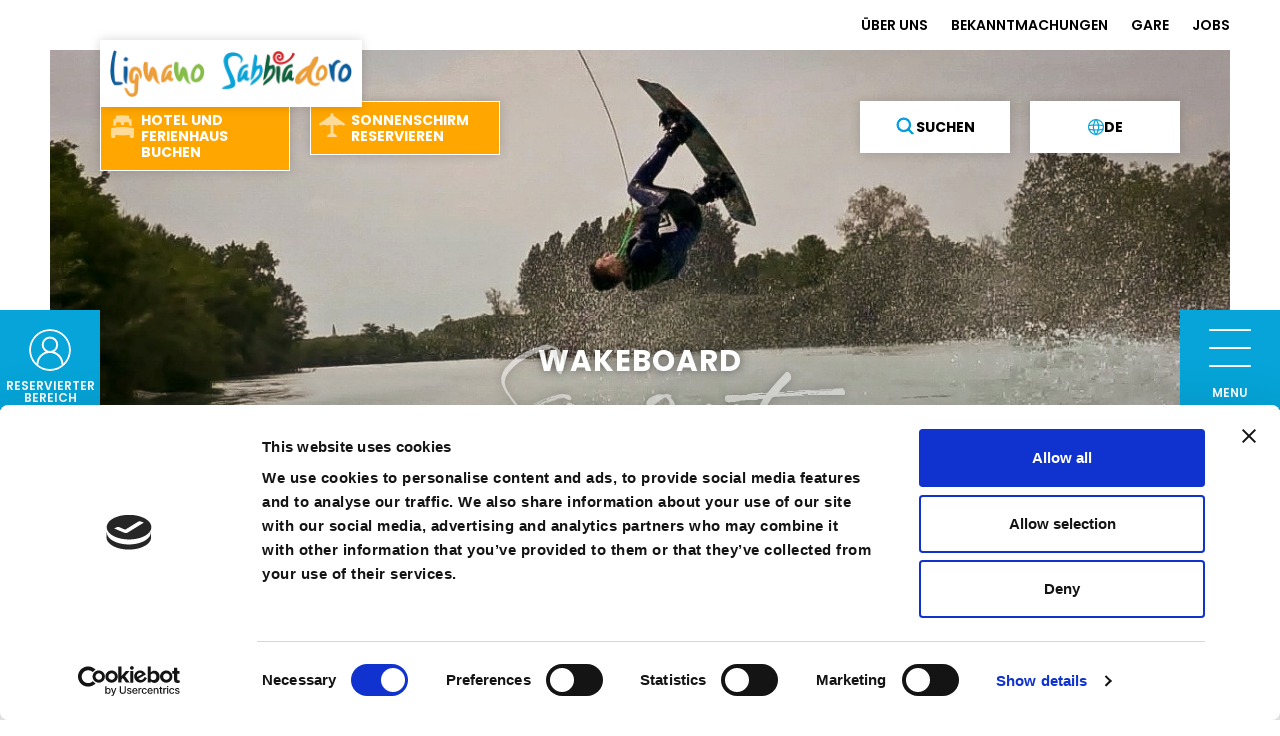

--- FILE ---
content_type: text/html; charset=utf-8
request_url: https://lignanosabbiadoro.it/de/aktivitaten/wakeboard/
body_size: 16730
content:




<!DOCTYPE html>
<html lang="de">
    <head>
        <meta charset="utf-8" />
        <meta name="viewport"
              content="width=device-width, height=device-height, initial-scale=1.0" />
        <meta name="apple-mobile-web-app-capable" content="yes" />
        <link rel="shortcut icon" href="/static/favicon.ico">
        <meta name="format-detection" content="telephone=no" />
        <meta name="description"
              content="">

        <meta name="msvalidate.01" content="F25DBAC642494210DCAF6079777A03A8" />
        <meta name="google-site-verification"
              content="Yf5qQtdeolHWJkpW39S7_NchKYDKzV_GGQZcCV-s3GM" />

        
    
    <meta property="og:url"
          content="http://lignanosabbiadoro.it/de/aktivitaten/wakeboard/" />
    <meta property="og:title" content="Wakeboard" />
    <meta property="og:type" content="website" />
    <meta property="og:image" content="/media/images/wakeday_1_di_1-112_XNKo9WP.2e16d0ba.fill-200x200.jpg" />
    <meta property="og:description"
          content="Eine wahrlich intensiver und dynamischer Wassersport: man muss kein Profi sein um beim Wakeboarden Spaß zu haben! " />

    <style>
	.modal_link a{
		display: inline-block;
		border: 1px solid #FFA600;
		text-align: center;
		font-size: max(12px, 0.87vw);
		font-weight: bold;
		line-height: max(14px, 1vw);
		color: #FFA600;
		padding: max(10px, .65vw);
		text-transform: uppercase;
	}

	.modal_link a:hover{
		background-color: #009ade !important;
		color: #fff;
	}

	@media only screen and (max-width: 960px) {
		.new_categories a{
			font-size: 14px !important;
		}
		.modal-body p{
			font-size: 14px !important;
		}
		h3.modal-title {
			font-size: 17px !important;
			font-weight: 700;
		}
	}
    </style>


        
    
        <link rel="canonical"
              href="https://lignanosabbiadoro.it/de/aktivitaten/wakeboard/" />
    

        
            
                <link rel="alternate"
                      hreflang="it"
                      href="https://lignanosabbiadoro.it/it/esperienze/wakeboard/" />
            
                <link rel="alternate"
                      hreflang="en"
                      href="https://lignanosabbiadoro.it/en/experiences/wakeboard/" />
            
                <link rel="alternate"
                      hreflang="de"
                      href="https://lignanosabbiadoro.it/de/aktivitaten/wakeboard/" />
            
            <link rel="alternate"
                  hreflang="x-default"
                  href="https://lignanosabbiadoro.it/it/esperienze/wakeboard/" />
        
        <link rel="apple-touch-icon" href="/static/img/home-icon.png" />

        <link href="/static/backend/css/libs/font-awesome.min.css"
              rel="stylesheet" />

        <link href="https://cdn.jsdelivr.net/npm/bootstrap@5.0.1/dist/css/bootstrap.min.css"
              rel="stylesheet"
              integrity="sha384-+0n0xVW2eSR5OomGNYDnhzAbDsOXxcvSN1TPprVMTNDbiYZCxYbOOl7+AMvyTG2x"
              crossorigin="anonymous">
        
    <link rel="stylesheet"
          href="https://unpkg.com/leaflet@1.9.4/dist/leaflet.css"
          integrity="sha256-p4NxAoJBhIIN+hmNHrzRCf9tD/miZyoHS5obTRR9BMY="
          crossorigin="" />
    <link href="https://unpkg.com/leaflet.markercluster@1.5.3/dist/MarkerCluster.css"
          rel="stylesheet" />

        <link rel="stylesheet"
              href="https://unpkg.com/swiper@7.4.1/swiper-bundle.min.css" />

        <link href="/static/css/style.css?v=2.3.42" rel="stylesheet">
        <link href="/static/css/fancybox.css" rel="stylesheet">
        <link href="/static/css/magic.min.css" rel="stylesheet">
        <link href="/static/css/animate.css" rel="stylesheet">
        
        <link href="https://cdnjs.cloudflare.com/ajax/libs/jqueryui/1.12.1/jquery-ui.min.css"
              rel="stylesheet">

        <link href="/static/css/icomoon.css" rel="stylesheet">
        <link rel="stylesheet"
              href="https://cdn.jsdelivr.net/npm/flatpickr@4.6.13/dist/flatpickr.css">
        <title>
            Wakeboard
            
    - Lignano Sabbiadoro

        </title>

        <script src="https://code.jquery.com/jquery-3.6.0.min.js"
                integrity="sha256-/xUj+3OJU5yExlq6GSYGSHk7tPXikynS7ogEvDej/m4="
                crossorigin="anonymous"></script>

        <script>if (!window.bookingfor) { var s = document.createElement('script'); s.src = 'https://cdnbookingfor.blob.core.windows.net/lignanosabbiadoro/scripts/80e04e8a5750a03e5624c83cf338fe5f3988e2de225bf12399cb00ed3acfa948_settings.js'; s.type = 'text/javascript'; document.getElementsByTagName('head')[0].appendChild(s); } </script>


        <script id="Cookiebot"
                src="https://consent.cookiebot.com/uc.js"
                data-cbid="73dd9155-cf25-47a6-a3b7-0837bdea8a2d"
                defer
                type="text/javascript"></script>

        <script type="text/plain" data-cookieconsent="statistics">(function(w,d,s,l,i){w[l]=w[l]||[];w[l].push({'gtm.start':
        new Date().getTime(),event:'gtm.js'});var f=d.getElementsByTagName(s)[0],
        j=d.createElement(s),dl=l!='dataLayer'?'&l='+l:'';j.async=true;j.src=
        'https://www.googletagmanager.com/gtm.js?id='+i+dl;f.parentNode.insertBefore(j,f);
        })(window,document,'script','dataLayer','GTM-M3DJLRN');
        </script>

        <link rel="stylesheet"
              src="https://cdn.infofactory.it/fontawesome/releases/6.2.1/css/all.min.css" />
        <script src="https://cdn.infofactory.it/fontawesome/releases/6.2.1/script.js"></script>
        <script type='module' src="/static/js/main.js"></script>
        
        <!-- Hotjar Tracking Code for Lignano -->
        <script>
    (function(h,o,t,j,a,r){
        h.hj=h.hj||function(){(h.hj.q=h.hj.q||[]).push(arguments)};
        h._hjSettings={hjid:5298604,hjsv:6};
        a=o.getElementsByTagName('head')[0];
        r=o.createElement('script');r.async=1;
        r.src=t+h._hjSettings.hjid+j+h._hjSettings.hjsv;
        a.appendChild(r);
    })(window,document,'https://static.hotjar.com/c/hotjar-','.js?sv=');
        </script>
    </head>

    <body id=""
          class="lang-de esperienza-page">
        

        <div id="logo" class="no-mobile">
            <a href="/de/" class="cd-logo2">
                <img src="/static/img/logo-hd.png" alt="Lignano Sabbiadoro">
            </a>
        </div>
        <div class="mobile" id="mobile_header">
            <div id="logo_mobile">
                <a href="/de/" class="cd-logo2">
                    <img src="/static/img/logo-hd.png" alt="Lignano Sabbiadoro">
                </a>
            </div>
            <ul class="cd-header-buttons ">
                <li>
                    <a class="cd-nav-trigger" href="#cd-primary-nav">
                        <div id="square_menu_mobile">
                            <div>
                                <div id="nav-icon-mobile">
                                    <div></div>
                                    <div></div>
                                    <div></div>
                                </div>
                            </div>
                            <div>MENU</div>
                        </div>
                    </a>
                </li>
            </ul>
        </div>
        <a class="albergo no-mobile"
           id="square_prenotahotel"
           href="https://booking.lignanosabbiadoro.it/de/"><strong>Hotel und <br/>Ferienhaus buchen</strong></a>

        <div class="panel" id="fade_prenotahotel">
            <div class="d-flex justify-content-center h-100 flex-column">
                <div>
                    <h2>Buchen Sie Ihre Unterkunft</h2>

                    
                        <form action="https://booking.lignanosabbiadoro.it/de/verfuegbarkeit" method="get" id="searchformbfiresources3">
                        
                        <div class="row">
                            <div class="col-12 col-md-5 offset-md-1">
                                <label for="checkin">
                                    Ankunft
                                    <span class="cur_day">31</span>
                                    <span class="cur_month">Januar 2026</span>
                                </label>
                                <input type="text" class="t-input t-input-check-in" value="31/01/2026" name="checkin" id="checkin" readonly="readonly">
                            </div>
                            <div class="col-12 col-md-5 offset-md-0">
                                
                                    <label for="checkout">
                                        Abreise

                                        <span class="cur_day">01</span>
                                        <span class="cur_month">Februar 2026</span>

                                    </label>

                                    <input type="text" class="t-input t-input-check-out" value="01/02/2026" name="checkout" id="checkout" readonly="readonly">
                                
                            </div>
                        </div>
                        <div class="row second">
                            <div class="col-12 col-md-5 offset-md-1">
                                <label for="merchantCategoryIds">Typologie</label>
                                <select id="merchantCategoryIds"
                                        name="merchantCategoryIds"
                                        class="bfi-inputmini"
                                        id="merchantCategoryId">
                                    <option value="1,2,3">Typologie</option>
                                    <option value="1">Hotel</option>
                                    <option value="2">Ferienwohnung</option>
                                    <option value="3">Ferienparks und Campingplätze</option>
                                </select>
                            </div>
                            <div class="col-12 col-md-5 offset-md-0 adults_child">
                                <div>
                                    <label for="adults">Erwachsene</label>
                                    <select name="adults" class="bfi-inputmini" id="adults">
                                        <option value="1">1</option>
                                        <option value="2" selected="">2</option>
                                        <option value="3">3</option>
                                        <option value="4">4</option>
                                        <option value="5">5</option>
                                        <option value="6">6</option>
                                        <option value="7">7</option>
                                        <option value="8">8</option>
                                        <option value="9">9</option>
                                        <option value="10">10</option>
                                    </select>
                                </div>
                                <div>
                                    <label for="children">Kinder</label>
                                    <select name="children"
                                            onchange="changeBimbi()"
                                            class="bfi-inputmini"
                                            id="children">
                                        <option value="0" selected="">0</option>
                                        <option value="1">1</option>
                                        <option value="2">2</option>
                                        <option value="3">3</option>
                                        <option value="4">4</option>
                                        <option value="5">5</option>
                                    </select>
                                </div>
                            </div>
                        </div>
                        <div class="row second">
                            <div class="col-12 col-md-2 offset-md-1 child">
                                <label for="childages1">Alter des Kindes</label>
                                <select name="childages1" class="bfi-inputmini" id="childages1">

                                    <option value="0">0</option>
                                    <option value="1">1</option>
                                    <option value="2">2</option>
                                    <option value="3">3</option>
                                    <option value="4">4</option>
                                    <option value="5">5</option>
                                    <option value="6">6</option>
                                    <option value="7">7</option>
                                    <option value="8">8</option>
                                    <option value="9">9</option>
                                    <option value="10">10</option>
                                    <option value="11">11</option>
                                    <option value="12" selected="">12</option>
                                    <option value="13">13</option>
                                    <option value="14">14</option>
                                    <option value="15">15</option>
                                    <option value="16">16</option>
                                    <option value="17">17</option>
                                </select>
                            </div>
                            <div class="col-12 col-md-2 child">
                                <label for="childages2">Alter des Kindes</label>
                                <select name="childages2" class="bfi-inputmini" id="childages2">

                                    <option value="0">0</option>
                                    <option value="1">1</option>
                                    <option value="2">2</option>
                                    <option value="3">3</option>
                                    <option value="4">4</option>
                                    <option value="5">5</option>
                                    <option value="6">6</option>
                                    <option value="7">7</option>
                                    <option value="8">8</option>
                                    <option value="9">9</option>
                                    <option value="10">10</option>
                                    <option value="11">11</option>
                                    <option value="12" selected="">12</option>
                                    <option value="13">13</option>
                                    <option value="14">14</option>
                                    <option value="15">15</option>
                                    <option value="16">16</option>
                                    <option value="17">17</option>
                                </select>
                            </div>
                            <div class="col-12 col-md-2 child">
                                <label for="childages3">Alter des Kindes</label>
                                <select name="childages3" class="bfi-inputmini" id="childages3">

                                    <option value="0">0</option>
                                    <option value="1">1</option>
                                    <option value="2">2</option>
                                    <option value="3">3</option>
                                    <option value="4">4</option>
                                    <option value="5">5</option>
                                    <option value="6">6</option>
                                    <option value="7">7</option>
                                    <option value="8">8</option>
                                    <option value="9">9</option>
                                    <option value="10">10</option>
                                    <option value="11">11</option>
                                    <option value="12" selected="">12</option>
                                    <option value="13">13</option>
                                    <option value="14">14</option>
                                    <option value="15">15</option>
                                    <option value="16">16</option>
                                    <option value="17">17</option>
                                </select>
                            </div>
                            <div class="col-12 col-md-2 child">
                                <label for="childages4">Alter des Kindes</label>
                                <select name="childages4" class="bfi-inputmini" id="childages4">

                                    <option value="0">0</option>
                                    <option value="1">1</option>
                                    <option value="2">2</option>
                                    <option value="3">3</option>
                                    <option value="4">4</option>
                                    <option value="5">5</option>
                                    <option value="6">6</option>
                                    <option value="7">7</option>
                                    <option value="8">8</option>
                                    <option value="9">9</option>
                                    <option value="10">10</option>
                                    <option value="11">11</option>
                                    <option value="12" selected="">12</option>
                                    <option value="13">13</option>
                                    <option value="14">14</option>
                                    <option value="15">15</option>
                                    <option value="16">16</option>
                                    <option value="17">17</option>
                                </select>
                            </div>
                            <div class="col-12 col-md-2 child">
                                <label for="childages5">Alter des Kindes</label>
                                <select name="childages5" class="bfi-inputmini" id="childages5">
                                    <option value="0">0</option>
                                    <option value="1">1</option>
                                    <option value="2">2</option>
                                    <option value="3">3</option>
                                    <option value="4">4</option>
                                    <option value="5">5</option>
                                    <option value="6">6</option>
                                    <option value="7">7</option>
                                    <option value="8">8</option>
                                    <option value="9">9</option>
                                    <option value="10">10</option>
                                    <option value="11">11</option>
                                    <option value="12" selected="">12</option>
                                    <option value="13">13</option>
                                    <option value="14">14</option>
                                    <option value="15">15</option>
                                    <option value="16">16</option>
                                    <option value="17">17</option>
                                </select>
                            </div>
                        </div>
                        <div class="row">
                            <div class="col-12 text-center">
                                <input type="submit"
                                       name="prenota_hotel"
                                       value="Verfügbare Serviceleistungen"
                                       class="prenota_hotel">
                            </div>
                        </div>


                        <input type="hidden" value="5a15637db9ca81.20763463" name="searchid">
                        <input type="hidden" name="onlystay" value="1">
                        <input type="hidden"
                               name="paxes"
                               value="2"
                               id="searchformpersonsbfiresources3">




                        <input type="hidden" value="1" name="newsearch">
                        <input type="hidden" value="0" name="limitstart">

                        <input type="hidden" value="de" name="cultureCode">


                        <input type="hidden"
                               value="0"
                               name="searchtypetab"
                               id="searchtypetabbfiresources3">

                        <input type="hidden" name="availabilitytype" class="resbynighthd" value="1">
                        <input type="hidden"
                               name="itemtypes"
                               class="itemtypeshd"
                               value="0"
                               id="hdItemTypescheckout6108f1a415c42">
                        <input type="hidden"
                               name="groupresulttype"
                               class="groupresulttypehd"
                               value="2"
                               id="hdSearchGroupbycheckout6108f1a415c42">
                        <input type="hidden" name="dateselected" value="1">
                        <input type="hidden" name="minqt" value="1">
                        <input type="hidden" name="maxqt" value="10">
                        <input type="hidden" name="paxages" value="18-18" id="paxages">


                    </form>
                </div>
            </div>

        </div>

        <a class="ombrellone no-mobile" href="/de/prenota/"><strong>Sonnenschirm reservieren</strong></a>

        <div class="lingua no-mobile">
            <button onclick="myFunction()" class="dropbtn">
                <span class="icon"></span>de
            </button>
            <div id="myDropdown" class="dropdown-content">
                
                    
                        
                        
                            
                                <a class="language"
                                   href="/it/esperienze/wakeboard/">it</a>
                            
                        
                    
                
                    
                        
                        
                            
                                <a class="language"
                                   href="/en/experiences/wakeboard/">en</a>
                            
                        
                    
                
                    
                
            </div>
        </div>

        <form id="search-form" action="/de/suchen/" class="no-mobile">
            <button type="button" class="cerca" id="search_button">
                <span class="icon"></span> <span class="text">Suchen</span>
            </button>
        </form>

        <div class="panel no-mobile" id="fade_search">
            <form id="new-search-form" action="/de/suchen/" class="no-mobile">
                <div class="row g-0">
                    <div class="col-md-8 offset-md-1">
                        <input type="text" name="q" placeholder="Suchen Sie auf der Webseite">
                    </div>
                    <div class="col-md-2">
                        <button type="submit" class="cerca" id="search_button_new">
                            <!--<span class="icon"></span>-->
                            <span class="text">Suchen</span>
                        </button>
                    </div>

                </div>

            </form>
        </div>

        <header class="clearfix cd-main-header no-mobile">
            <div id="top">
                <div class="container_header">
                    <div id="square_menu" class="no-mobile">
                        <div>
                            <div id="nav-icon4">
                                <span></span>
                                <span></span>
                                <span></span>
                            </div>
                        </div>
                        <span>MENU</span>

                    </div>
                    <div class="panel no-mobile" id="fade_menu">

                        

<div id="menu_new_container" class="d-flex flex-column">
    <div class="row flex-grow-1 g-0" id="menu_col">
        <div class="col-12 align-self-center">
            <ul id="menu_new">
                
                    <li class=" level-0">
                        <a href="/de/aktivitaten/"
                           >
                            Aktivitäten
                        </a>

                        
                    </li>
                
                    <li class=" level-0">
                        <a href="/de/strand/"
                           >
                            Strand
                        </a>

                        
                    </li>
                
                    <li class=" level-0">
                        <a href="/de/eventi/"
                           >
                            Veranstaltungen
                        </a>

                        
                    </li>
                
                    <li class=" level-0">
                        <a href="/de/strutture/"
                           >
                            Einrichtungen
                        </a>

                        
                    </li>
                
                    <li class=" level-0">
                        <a href="/de/blog/"
                           >
                            Blog
                        </a>

                        
                    </li>
                
                    <li class="dropdown level-0">
                        <a href="#collapse_22"
                            data-bs-toggle="collapse" role="button" aria-expanded="false" aria-controls="collapse_22" class="dropdown-toggle" >
                            Lignano
                        </a>

                        
                            

    <ul id="collapse_22" class="collapse">
        
            <li class="dropdown level-0">
                <a href="#collapse_7752"
                    data-bs-toggle="collapse" role="button" aria-expanded="false" aria-controls="collapse_7752" class="dropdown-toggle" >
                    Allgemeine Informationen
                </a>

                
                    

    <ul id="collapse_7752" class="collapse">
        
            <li class=" level-0">
                <a href="/de/scopri-lignano/informazioni-generali/scopri-lignano/"
                   >
                    Lignano Entdecken
                </a>

                
            </li>
        
            <li class=" level-0">
                <a href="/de/scopri-lignano/informazioni-generali/come-arrivare/"
                   >
                    Anreise
                </a>

                
            </li>
        
            <li class=" level-0">
                <a href="/de/scopri-lignano/informazioni-generali/karte-lignano-sabbiadoro/"
                   >
                    Karte von Lignano Sabbiadoro
                </a>

                
            </li>
        
            <li class=" level-0">
                <a href="/de/scopri-lignano/informazioni-generali/il-podcast/"
                   >
                    PODCAST (auf Italienisch)
                </a>

                
            </li>
        
            <li class=" level-0">
                <a href="/de/scopri-lignano/informazioni-generali/la-webcam-di-lignano-sabbiadoro/"
                   >
                    Die Webcam von Lignano Sabbiadoro
                </a>

                
            </li>
        
            <li class=" level-0">
                <a href="/de/scopri-lignano/informazioni-generali/contatti-utili/"
                   >
                    Nützliche Informationen
                </a>

                
            </li>
        
    </ul>


                
            </li>
        
            <li class="dropdown level-0">
                <a href="#collapse_7754"
                    data-bs-toggle="collapse" role="button" aria-expanded="false" aria-controls="collapse_7754" class="dropdown-toggle" >
                    Interessengebiete
                </a>

                
                    

    <ul id="collapse_7754" class="collapse">
        
            <li class=" level-0">
                <a href="/de/scopri-lignano/idee-di-vacanza/arte-e-cultura/"
                   >
                    KUNST UND KULTUR
                </a>

                
            </li>
        
            <li class=" level-0">
                <a href="/de/scopri-lignano/idee-di-vacanza/Radtourismus/"
                   >
                    Radtourismus
                </a>

                
            </li>
        
            <li class=" level-0">
                <a href="/de/scopri-lignano/idee-di-vacanza/food-drink/"
                   >
                    ESSEN UND TRINKEN
                </a>

                
            </li>
        
            <li class=" level-0">
                <a href="/de/scopri-lignano/idee-di-vacanza/lignano-citta-dello-sport/"
                   >
                    LIGNANO, STADT DES SPORTS
                </a>

                
            </li>
        
            <li class=" level-0">
                <a href="/de/scopri-lignano/idee-di-vacanza/marine/"
                   >
                    YACHTHÄFEN
                </a>

                
            </li>
        
            <li class=" level-0">
                <a href="/de/scopri-lignano/idee-di-vacanza/natura-e-territorio/"
                   >
                    NATUR UND UMGEBUNG
                </a>

                
            </li>
        
            <li class=" level-0">
                <a href="/de/scopri-lignano/idee-di-vacanza/parchi-tematici/"
                   >
                    THEMENPARKS
                </a>

                
            </li>
        
            <li class=" level-0">
                <a href="/de/scopri-lignano/idee-di-vacanza/shopping/"
                   >
                    SHOPPING
                </a>

                
            </li>
        
            <li class=" level-0">
                <a href="/de/scopri-lignano/idee-di-vacanza/vita-notturna/"
                   >
                    NACHTLEBEN
                </a>

                
            </li>
        
            <li class=" level-0">
                <a href="/de/scopri-lignano/idee-di-vacanza/entdecke-die-umgebung/"
                   >
                    Entdecke die Umgebung
                </a>

                
            </li>
        
    </ul>


                
            </li>
        
    </ul>


                        
                    </li>
                
            </ul>
        </div>
    </div>

    <div class="row flex-shrink-0 g-0">
        <div class="col-12 py-1">
            <div id="menu_prenotazioni">
                <a class="albergo menu_albergo"
                   href="https://www.lignanoholiday.com/de/" id="menu_albergo">Buchen Sie <strong>Hotel <br/>und Ferienhaus</strong></a>
                <a class="ombrellone menu_ombrellone" href="/de/prenota/">Buchen Sie <strong>Ihren Sonnenschirm</strong></a>
            </div>
        </div>
    </div>
</div>

                        <div class="social-lignano">
    <a href="https://www.facebook.com/lignanosabbiadorobeach/"
       target="_blank">
        <i class="fab fa-facebook"></i>
    </a>
    <a href="https://instagram.com/lignanosabbiadoroofficial"
       target="_blank">
        <i class="fab fa-instagram"></i>
    </a>
    <a href="https://youtube.com/c/LignanoSabbiadoroofficial"
       target="_blank">
        <i class="fab fa-youtube"></i>
    </a>
    <a href="https://www.tiktok.com/@lignanosabbiadorofficial"
       target="_blank">
        <i class="fab fa-tiktok"></i>
    </a>
    <a href="https://www.linkedin.com/company/lignano-sabbiadoro-gestioni-spa?trk=prof-exp-company-name"
       target="_blank">
        <i class="fab fa-linkedin"></i>
    </a>
    <a href="https://open.spotify.com/show/3sJoVq8IQ7vQa8Wk3XKkh7?si=vxxnaJGjSbSEzrYc3b9kqg&nd=1 "
       target="_blank">
        <i class="fab fa-spotify"></i>
    </a>
    <a href="https://t.me/lignanosabbofficial" target="_blank">
        <i class="fab fa-telegram"></i>
    </a>
</div>

                        <div id="right_menu">
                            

<ul class="menu-secondario ps-0 ps-md-5 pt-5 pt-md-3">
    
        <li class="  ">
            <a href="/de/chi-siamo-2/"  >ÜBER UNS</a>
        </li>
    
        <li class="  ">
            <a href="/de/avvisi/"  >BEKANNTMACHUNGEN</a>
        </li>
    
        <li class="  ">
            <a href="https://lignanosabbiadoro.tuttogare.it/gare/index.php" target="_blank" >GARE</a>
        </li>
    
        <li class="  ">
            <a href="/de/lavora-con-noi/"  >JOBS</a>
        </li>
    
        <li class="  d-none ">
            <a href="/de/sei-un-operatore/"  >Sei un operatore?</a>
        </li>
    
        <li class="  ">
            <a href="/de/whistleblowing/"  >Whistleblowing</a>
        </li>
    
        <li class="  ">
            <a href="/de/accessibilita/"  >Dichiarazione di accessibilità</a>
        </li>
    
</ul>

                            

<div class="credits">
    <a href="/de/imposta-di-soggiorno/">Förderung</a><a href="/de/Strandbestimmungen/">Strandbestimmungen</a><a href="/de/ordinanze/">Badeverordnungen</a><a href="/de/haftungsausschluss-zum-datenschutz/">Privacy Policy</a><a href="/de/informative/cookie-policy/">Cookie policy</a><a href="/de/credits/">Credits</a>
</div>

                        </div>

                    </div>

                    <div id="square_login" class="no-mobile">

                        <a href="/de/auth/profile/" id="not_logged">
                            <img src="/static/svg/login.svg" alt="Login" />
                            <span>Reservierter Bereich</span>
                        </a>

                        <div>
                            <div id="nav-icon-login">
                                <span></span>
                                <span></span>
                                <span></span>
                            </div>

                        </div>
                    </div>

                    


                    

<ul class="menu-secondario ps-0 ps-md-5 pt-5 pt-md-3">
    
        <li class="  ">
            <a href="/de/chi-siamo-2/"  >ÜBER UNS</a>
        </li>
    
        <li class="  ">
            <a href="/de/avvisi/"  >BEKANNTMACHUNGEN</a>
        </li>
    
        <li class="  ">
            <a href="https://lignanosabbiadoro.tuttogare.it/gare/index.php" target="_blank" >GARE</a>
        </li>
    
        <li class="  ">
            <a href="/de/lavora-con-noi/"  >JOBS</a>
        </li>
    
</ul>

                </div>
            </div>

            


<nav class="cd-nav mobile" id="mobile-menu">
    <div id="lang_select">
        
        
          
          
          
            <a class="language "
               href="/it/esperienze/wakeboard/">IT</a>
          
          
        
          
          
          
            <a class="language "
               href="/en/experiences/wakeboard/">EN</a>
          
          
        
          
          
          
            <a class="language active"
               href="/de/aktivitaten/wakeboard/">DE</a>
          
          
        
    </div>

    

<ul id="cd-primary-nav" class="cd-primary-nav is-fixed">
    
        <li class="">
            <a href="/de/aktivitaten/">
                Aktivitäten
            </a>

            
        </li>
    
        <li class="">
            <a href="/de/strand/">
                Strand
            </a>

            
        </li>
    
        <li class="">
            <a href="/de/eventi/">
                Veranstaltungen
            </a>

            
        </li>
    
        <li class="">
            <a href="/de/strutture/">
                Einrichtungen
            </a>

            
        </li>
    
        <li class="">
            <a href="/de/blog/">
                Blog
            </a>

            
        </li>
    
        <li class="has-children">
            <a href="">
                Lignano
            </a>

            
                


    <ul class="is-hidden">
        <li class="go-back">
            <a href="#0">Lignano</a>
        </li>

        <li class="see-all">
            
                <a href="/de/scopri-lignano/informazioni-generali/">Allgemeine Informationen</a>
            
                <a href="/de/scopri-lignano/idee-di-vacanza/">Interessengebiete</a>
            
        </li>
    </ul>


            
        </li>
    

    


    <li class="flat-item">
        <a href="/de/chi-siamo-2/">ÜBER UNS</a>
    </li>

    <li class="flat-item">
        <a href="/de/avvisi/">BEKANNTMACHUNGEN</a>
    </li>

    <li class="flat-item">
        <a href="https://lignanosabbiadoro.tuttogare.it/gare/index.php">GARE</a>
    </li>

    <li class="flat-item">
        <a href="/de/lavora-con-noi/">JOBS</a>
    </li>

    <li class="flat-item">
        <a href="/de/sei-un-operatore/">Sei un operatore?</a>
    </li>

    <li class="flat-item">
        <a href="/de/whistleblowing/">Whistleblowing</a>
    </li>

    <li class="flat-item">
        <a href="/de/accessibilita/">Dichiarazione di accessibilità</a>
    </li>


    <div class="separator"></div>
    


    <li class="flat-item">
        <a href="/de/imposta-di-soggiorno/">Förderung</a>
    </li>

    <li class="flat-item">
        <a href="/de/Strandbestimmungen/">Strandbestimmungen</a>
    </li>

    <li class="flat-item">
        <a href="/de/ordinanze/">Badeverordnungen</a>
    </li>

    <li class="flat-item">
        <a href="/de/haftungsausschluss-zum-datenschutz/">Privacy Policy</a>
    </li>

    <li class="flat-item">
        <a href="/de/informative/cookie-policy/">Cookie policy</a>
    </li>

    <li class="flat-item">
        <a href="/de/credits/">Credits</a>
    </li>


    <div class="separator"></div>

    <li id="mobile_menu_login" class="flat-item">
        <a href="/de/auth/profile/">Reservierter Bereich</a>
    </li>

    
</ul>

    <div id="prenota_mobile" class="row g-0">
        <div class="col-6">
            <a class="albergo_menu_mobile"
               target="_blank"
               href="https://www.lignanoholiday.com/de/">Hotel und <br/>Ferienhaus buchen</a>
        </div>
        <div class="col-6">
            <a class="ombrellone_menu_mobile" href="/de/prenota/">Sonnenschirm reservieren</a>
        </div>
    </div>
</nav>

        </header>

        <div id="main-wrapper">
            <div class="cd-main-content">
                
    <div class="home-banner">
        <div class="swiper-container">
            <div class="swiper-wrapper">
                
                    
                        
                        <div class="swiper-slide banner"
                             style="background-image:url(/media/images/wakeday_1_di_1-112_XNKo9WP.width-1500.jpg);
                                    width:100%;
                                    height: 100%"></div>
                    
                
                <div class="swiper-pagination"></div>
            </div>

            <h1 class="duplicate" duplicate="sport">Wakeboard</h1>
        </div>

        <div class="actions row gx-0 align-items-end">
            <div class="col-7 col-md-3">
                <div class="share-wrapper">
                    <a class="action_back" href="/de/aktivitaten/">&lt; Alle Aktivitäten</a>
                </div>
            </div>

            <div class="col-6 text-center no-mobile position-relative">
                
                    
                    <div class="w-100 no-mobile">
                        <a class="hashtag no-mobile"
                           target="_blank"
                           href="//twitter.com/hashtag/LIGNANOactive"><span class="icon icon-twitter"></span> #LIGNANOactive</a>
                    </div>
                
            </div>

            <div class="col-7 col-md-3 text-end">
                <div class="share-wrapper me-0 no-mobile">
                    <a href="#" class="action condividi">Teilen</a>
                    <div class="share">
                        <a href="https://www.facebook.com/sharer/sharer.php?u=lignanosabbiadoro.it/de/aktivitaten/wakeboard/"
                           target="_blank"
                           class="social facebook"></a>
                        <a href="https://twitter.com/intent/tweet?url=http://lignanosabbiadoro.it/de/aktivitaten/wakeboard/&text=Wakeboard"
                           target='_blank'
                           class="social twitter"></a>
                        <a href="http://pinterest.com/pin/create/button/?url=http://lignanosabbiadoro.it/de/aktivitaten/wakeboard/&media=http://lignanosabbiadoro.it&description=Wakeboard"
                           target="_blank"
                           class="social pinterest"></a>
                    </div>
                </div>
            </div>
        </div>
    </div>

    <div id="esperienza-grande">
        <div class="row">
            <div class="info col-12 col-md-6 col-xxl-7">
                <!-- Inserire la descrizione più breve tra quelle disponibili -->
                <h2><p>Eine wahrlich intensiver und dynamischer Wassersport: man muss kein Profi sein um beim Wakeboarden Spaß zu haben! </p></h2>

                
                    <div class="strutture_buttons no-mobile">
                        <a href="#strutture_map" class="action percorsi">EINRICHTUNGEN ansehen, die diese Erlebnisse anbieten</a>
                        <span class="icon"></span>
                    </div>
                

                <!-- Inserire la descrizione più lunga tra quelle disponibili -->
                <div class="descrizione"><p>Wie so viele Trendsportarten wurde auch das <strong>Wakeboard</strong> in den USA erfunden. Ende der 1980er Jahre kam man auf die Idee die beiden Sportarten <strong>Wasserski</strong> und <strong>Snowboard</strong> miteinander zu kombinieren. Ganz grob gesagt ist ein Wakeboard gewisserma&szlig;en ein Snowboard auf Wasser, da man wie im Winter eine Bindung zum Festschnallen der F&uuml;&szlig;e hat und seitlich zur Fahrtrichtung auf einem Brett steht, das allerdings nicht &uuml;ber den Schnee flitzt sondern von einem Boot &uuml;bers Wasser gezogen wird. Entstanden ist Wakeboard fahren &uuml;brigens aller Wahrscheinlichkeit nach dadurch, dass findige Surfer keine Lust hatten, die Flaute auszusitzen und die windstille Zeit nutzten, um sich von einem Motorboot &uuml;ber den See ziehen zu lassen. Mitunter wurde der Begriff Wakeboarding auch eingedeutscht und ist unter der Bezeichnung Wakeboarden oder Waken bekannt. &Auml;hnlich wie Parasailing und SUP kam auch diese neuartige Sportart schnell von den USA nach Europa und trat schlie&szlig;lich einen weltweiten Siegeszug an; auch in Lignano Sabbiadoro kann man ihn in den verschiedenen am Strand befindlichen Wassersportcentern aus&uuml;ben. Wer noch keine Erfahrung mitbringt und zum ersten Mal hineinschnuppern m&ouml;chte kann nat&uuml;rlich auch bei erfahrenen Lehrern den Umgang mit dem Wakeboard lernen.</p>

<p>&nbsp;</p>

<p>Steht der Sportler mit seinen F&uuml;&szlig;en fest in der Bindung, so greift er eine mit einem Seil am Wakeboard Boot befestigte Griffstand um sich &uuml;ber das Wasser ziehen zu lassen. Die Bezeichnung Wakeboard stammt &uuml;brigens von der Kielwelle des ziehenden Bootes (zumeist ein Motorboot oder Jetski), die auf Englisch Wake genannt wird und von den erfahreneren Athleten gerne als Absprungrampe genutzt wird. Mit Hilfe der vom Boot entstehenden Kielwellen k&ouml;nnen <strong>imposante Spr&uuml;nge und akrobatische Einlagen </strong>ausgef&uuml;hrt werden; w&auml;hrend der Wassersportler in der Luft ist, f&uuml;hrt er, &auml;hnlich wie auch beim Skateboarden oder Kitesurfen verschiedene Tricks aus, allen voran Drehungen (Rolls) und Grabs.</p>

<p>&nbsp;</p>

<p>Aus der Ferne mag dieser Sport unglaublich anspruchsvoll wirken, aber Wakeboard fahren ist tats&auml;chlich fast f&uuml;r jeden m&ouml;glich. Es gibt <strong>keinerlei Altersbeschr&auml;nkungen</strong>: der Rausch, &uuml;ber die Wellen zu surfen kennt keine Limits und schlie&szlig;t niemanden aus, egal ob Jung oder Alt! Eine weitere gute Neuigkeit f&uuml;r alle Anf&auml;nger ist, dass Wakeboarden eine der Wassersportarten ist, die relativ einfach zu erlernen sind. Bleibt man nach den ersten Versuchen dabei, so kann man in sehr kurzer Zeit gro&szlig;e Fortschritte machen und schnelle Erfolge erleben. Ein paar Mal am Seil hinter dem Wakeboard Boot gefahren und schon steigt mit der Geschwindigkeit nicht nur das mehr das Adrenalin sondern auch die Sicherheit am Board, man kann sich immer m&uuml;heloser hinter dem Boot halten und mit der Zeit kommt dann auch schon der &Uuml;bermut und man probiert die ersten kleinen Tricks am Wakeboard w&auml;hrend man pfeilschnell &uuml;ber das salzige Wasser vor der K&uuml;ste von Lignano Sabbiadoro flitzt.</p>

<p>&nbsp;</p>

<p>Es gibt viele Wassersportarten, die man in Lignano Sabbiadoro aus&uuml;ben kann, viele davon hat man vermutlich auch schon irgendwann einmal daheim oder im Urlaub probiert. Zum Wakeboarden bietet sich &uuml;blicherweise nicht t&auml;glich die Gelegenheit, es sei denn man wohnt direkt am Meer oder an einem gro&szlig;en See, wo man hinter einem Motorboot oder auch an einem Wasserskilift, dem sogenannten Cable, waken kann.</p>

<p>Es ist eine Sportart, die wilder und schwieriger aussieht als sie tats&auml;chlich ist, also warum nicht einmal ausprobieren? F&uuml;r Adrenalinsch&uuml;be, Spa&szlig; und Abenteuer ist jedenfalls gesorgt, selbst bei blutigen Anf&auml;ngern. Wenn ein erholsamer, entspannender Tag am Strand also zwischendurch einmal nach etwas Neuem, Spannenden schreit, dann k&ouml;nnte ein Besuch in der n&auml;chstgelegenen Wakeboardschule die L&ouml;sung sein um einen frischen Kick in den Erholungsurlaub zu bringen.</p>

<p>&nbsp;</p>

<p>In Lignano Sabbiadoro gibt es verschiedene Wassersportcenter, die Wakeboard fahren anbieten. Auf der nachfolgenden Karte kannst du dir die zur Auswahl stehenden Wakeboardschulen ansehen.</p>

<p>&nbsp;</p>

<p>&nbsp;</p>
</div>
            </div>

            <!-- .info -->
            <div class="contacts col-12 col-md-5 offset-md-1 col-xxl-4">
                
                
                    <h3>Informationen</h3>
                    <div class="contents">
                        
                            <h4>Erforderliche Zeit</h4>
                            <div class="descrizione">
                                <p>
                                    
                                                2 Stunden
                                            
                                </p>
                            </div>
                        

                        
                    </div>
                

                <!-- start strutture -->
                
                    <div class="mobile">
                        
                            <h3 class="text-title">Einrichtungen, die diese Erlebnisse bieten</h3>
                        

                        <div class="accordion">
                            
                                
                                    <h3>Adrenalina Water Fun Experience</h3>
                                
                                <div class="contents">
                                    
                                        <h4>Öffnungszeiten</h4>
                                        <div class="descrizione"><p>7 giorni su 7 dalle 08.00 alle 18.00</p></div>
                                    

                                    
                                        


<h4>Handy</h4>

<div class="descrizione">
    

    <a href="tel:+39 3485648128">+39 3485648128</a>


</div>



                                    
                                        


<h4>Email</h4>

<div class="descrizione">
    

    <a href="mailto:mark.pask.aml6@gmail.com">mark.pask.aml6@gmail.com</a>


</div>



                                    

                                    <h4>Adresse</h4>
                                    <div class="descrizione">Stabilimento balneare n° 2 - Lungomare Trieste, 1 - 33054 Lignano Sabbiadoro (UD)</div>

                                    

                                    

                                    
                                        
                                            <a class="fancy-experience more show-card"
                                               data-fancybox-type="ajax"
                                               href="/de/strutture/adrenalina-water-fun-experience/">Datenblatt anzeigen</a>
                                        
                                        <div class="clearfix"></div>
                                    
                                </div>
                            
                                
                                    <h3>Anche Domani</h3>
                                
                                <div class="contents">
                                    

                                    
                                        


<h4>Handy</h4>

<div class="descrizione">
    

    <a href="tel:+39 348 2373740">+39 348 2373740</a>


</div>



                                    
                                        


<h4>Email</h4>

<div class="descrizione">
    

    <a href="mailto:anchedomaniparasail@yahoo.it">anchedomaniparasail@yahoo.it</a>


</div>



                                    

                                    <h4>Adresse</h4>
                                    <div class="descrizione">Pontile della Pagoda - Via Lungomare Alberto Kechler, 33054 - Lignano Pineta (UD)</div>

                                    

                                    

                                    
                                        
                                            <a class="fancy-experience more show-card"
                                               data-fancybox-type="ajax"
                                               href="/de/strutture/anchedomani-parasail-banana-boat-lignano/">Datenblatt anzeigen</a>
                                        
                                        <div class="clearfix"></div>
                                    
                                </div>
                            
                        </div>
                    </div>
                
                <!-- end strutture -->

                
                    <h3 class="with-margin">Kategorie</h3>
                    <ul class="simple-list">
                        
                            <li>
                                
                                <a href="/de/aktivitaten/?tag_id=63">Sport<span class="arrow-right"></span></a>
                            </li>
                        
                            <li>
                                
                                    <a class="tag" href="/de/aktivitaten/?tag_id=63">Sport</a> >
                                
                                <a href="/de/aktivitaten/?tag_id=75">Wassersport<span class="arrow-right"></span></a>
                            </li>
                        
                            <li>
                                
                                    <a class="tag" href="/de/aktivitaten/?tag_id=73">Users</a> >
                                
                                <a href="/de/aktivitaten/?tag_id=76">Jugendliche<span class="arrow-right"></span></a>
                            </li>
                        
                    </ul>
                
            </div>
        </div>
        <!-- .contacts -->

        <!-- .container -->
        
            <div id="strutture_map">
                <div class="section-title no-mobile">Einrichtungen, die diese Erlebnisse bieten</div>
                <div class="map-container" style="margin-top: 10px;">
                    
                        <div class="marker hidden"
                             data-lat="45.6916572156"
                             data-lng="13.1498606131">
                            <div class="balloon">
                                <div class="title">Adrenalina Water Fun Experience</div>
                                <div class="description">
                                    Stabilimento balneare n° 2 - Lungomare Trieste, 1 - 33054 Lignano Sabbiadoro (UD)
                                    
                                        
                                            <p>
                                                <a href="tel:+39 3485648128">+39 3485648128</a>
                                            </p>
                                        
                                    
                                        
                                    
                                </div>
                                <div class="triangle"></div>
                            </div>

                            <div class="details">
                                <div class="details_container">
                                    <div class="picture"><img alt="DSC_4380_1.JPG" height="220" src="/media/images/DSC_4380_1_60pRYcD.2e16d0ba.fill-220x220.jpg" width="220"></div>

                                    <div class="name">
                                        <h3>Wassersport</h3>
                                        <h2>
                                            <a href="/de/strutture/adrenalina-water-fun-experience/">Adrenalina Water Fun Experience</a>
                                        </h2>
                                    </div>

                                    <div class="contents">
                                        
                                            <h4>Öffnungszeiten</h4>
                                            <div class="descrizione"><p>7 giorni su 7 dalle 08.00 alle 18.00</p></div>
                                        

                                        
                                            


<h4>Handy</h4>

<div class="descrizione">
    

    <a href="tel:+39 3485648128">+39 3485648128</a>


</div>



                                        
                                            


<h4>Email</h4>

<div class="descrizione">
    

    <a href="mailto:mark.pask.aml6@gmail.com">mark.pask.aml6@gmail.com</a>


</div>



                                        
                                    </div>

                                    <div class="contents">
                                        <h4>Adresse</h4>
                                        <div class="descrizione">Stabilimento balneare n° 2 - Lungomare Trieste, 1 - 33054 Lignano Sabbiadoro (UD)</div>

                                        
                                    </div>
                                </div>
                            </div>
                        </div>
                    
                        <div class="marker hidden"
                             data-lat="45.6669917814"
                             data-lng="13.1150827557">
                            <div class="balloon">
                                <div class="title">Anche Domani</div>
                                <div class="description">
                                    Pontile della Pagoda - Via Lungomare Alberto Kechler, 33054 - Lignano Pineta (UD)
                                    
                                        
                                            <p>
                                                <a href="tel:+39 348 2373740">+39 348 2373740</a>
                                            </p>
                                        
                                    
                                        
                                    
                                </div>
                                <div class="triangle"></div>
                            </div>

                            <div class="details">
                                <div class="details_container">
                                    <div class="picture"><img alt="Parasail Lignano , la Pagoda" height="220" src="/media/images/IMG_2361.2e16d0ba.fill-220x220.jpg" width="220"></div>

                                    <div class="name">
                                        <h3>Wassersport</h3>
                                        <h2>
                                            <a href="/de/strutture/anchedomani-parasail-banana-boat-lignano/">Anche Domani</a>
                                        </h2>
                                    </div>

                                    <div class="contents">
                                        

                                        
                                            


<h4>Handy</h4>

<div class="descrizione">
    

    <a href="tel:+39 348 2373740">+39 348 2373740</a>


</div>



                                        
                                            


<h4>Email</h4>

<div class="descrizione">
    

    <a href="mailto:anchedomaniparasail@yahoo.it">anchedomaniparasail@yahoo.it</a>


</div>



                                        
                                    </div>

                                    <div class="contents">
                                        <h4>Adresse</h4>
                                        <div class="descrizione">Pontile della Pagoda - Via Lungomare Alberto Kechler, 33054 - Lignano Pineta (UD)</div>

                                        
                                    </div>
                                </div>
                            </div>
                        </div>
                    

                    <div class="map-wrapper"></div>
                    <div class="marker-details container swiper">
                        <div class="swiper-wrapper"></div>
                        <div class="swiper-button-prev"></div>
                        <div class="swiper-button-next"></div>
                    </div>
                </div>
            </div>
        

        


            
                <div class="clearfix">
                    <div class="no-mobile">
                        <div class="gallery-controls">
                            <span class="active" id="show-photos">Fotos</span>
                            
                        </div>

                        

                        <div id="slideshow-photo-gallery"
                            class="slideshow"
                            data-cycle-swipe="true"
                            data-cycle-loader="true"
                            data-cycle-progressive="#images-9754"
                            data-cycle-next="#next-9754"
                            data-cycle-prev="#prev-9754"
                            data-cycle-slides="> ul > li"
                            data-cycle-caption="#slideshow-pager"
                            
                             data-cycle-caption-template="{{slideNum}} / {{slideCount}}"
                            >
                            

                            <ul>
                                
                                    
                                    <li>
                                        <img src='/media/images/wakeday_1_di_1-112_XNKo9WP.2e16d0ba.fill-960x540.jpg' alt='wakeday_1_di_1-112.JPG' />
                                    </li>
                                
                            </ul>
                        </div>
                        <div class="clearfix"></div>
                    </div>
                </div>
            
        
    </div>

    
        <div class="clearfix" style="margin-top: 30px;">
            <div id="similar-full">
                <h3>Das könnte Sie auch interessieren...</h3>
                <ul class="grid-container">
                    
                        <li class="grid-item">
                            <a class="picture" href="/de/aktivitaten/metabolic-walk/"><img alt="Camminata metabolica" height="753" src="/media/images/IMG_1218_Mod.width-1500.jpg" width="1500"></a>
                            <div class="info">
                                <p class="category">Ausflug</p>
                                <a href="/de/aktivitaten/metabolic-walk/">
                                    <h2>Metabolic walk</h2>
                                </a>
                            </div>
                        </li>
                    
                        <li class="grid-item">
                            <a class="picture" href="/de/aktivitaten/canottaggio/"><img alt="dsc_7151.jpg" height="664" src="/media/images/dsc_7151_lcQUA1z.width-1500.jpg" width="1000"></a>
                            <div class="info">
                                <p class="category">Sport</p>
                                <a href="/de/aktivitaten/canottaggio/">
                                    <h2>Rudern</h2>
                                </a>
                            </div>
                        </li>
                    
                        <li class="grid-item">
                            <a class="picture" href="/de/aktivitaten/go-kart/"><img alt="12275_301_LORANDI_ALESSIOKFJ_7636.JPG" height="681" src="/media/images/12275_301_LORANDI_ALESSIOKFJ_7636_UL3NkxG.width-1500.jpg" width="1024"></a>
                            <div class="info">
                                <p class="category">Spaß</p>
                                <a href="/de/aktivitaten/go-kart/">
                                    <h2>Go Kart</h2>
                                </a>
                            </div>
                        </li>
                    
                        <li class="grid-item">
                            <a class="picture" href="/de/aktivitaten/moto-dacqua/"><img alt="2015-Yamaha-VXS-EU-Carbon-Metallic-Action-004-560x380.jpg" height="380" src="/media/images/2015-Yamaha-VXS-EU-Carbon-Metallic-Action-004.width-1500.jpg" width="560"></a>
                            <div class="info">
                                <p class="category">Spaß</p>
                                <a href="/de/aktivitaten/moto-dacqua/">
                                    <h2>Jet-Ski</h2>
                                </a>
                            </div>
                        </li>
                    
                        <li class="grid-item">
                            <a class="picture" href="/de/aktivitaten/tubing/"><img alt="DSC_4380_1.JPG" height="1004" src="/media/images/DSC_4380_1_60pRYcD.width-1500.jpg" width="1500"></a>
                            <div class="info">
                                <p class="category">Spaß</p>
                                <a href="/de/aktivitaten/tubing/">
                                    <h2>Tubing</h2>
                                </a>
                            </div>
                        </li>
                    
                        <li class="grid-item">
                            <a class="picture" href="/de/aktivitaten/Ausflug-mit-den-Fat-Sand-Bike/"><img alt="DSC_0071.JPG" height="996" src="/media/images/DSC_0071_kyiFRTf.width-1500.jpg" width="1500"></a>
                            <div class="info">
                                <p class="category">Radtourismus</p>
                                <a href="/de/aktivitaten/Ausflug-mit-den-Fat-Sand-Bike/">
                                    <h2>Ausflug mit den Fat Sand Bike</h2>
                                </a>
                            </div>
                        </li>
                    
                </ul>
            </div>
        </div>
    


                <!--<div style="height: 0px;">&nbsp;</div>-->
            </div>
            


            <footer>
                <div class="footer_container">
                    <!--<a id="scrollup" class="scrollto" href="#top">Zum Seitenanfang</a>-->
                    <div class="clearfix">
                        <div class="row justify-content-between align-items-center">
                            <div class="col-12 col-md-6 text-center text-md-start order-last order-md-first">
                                <a id="logo-footer" href="/de/">
                                    <img src="/static/img/logo_lisagest_2025.png"
                                         alt="Lignano Sabbiadoro">
                                </a>
                            </div>
                            <div class="col-12 col-md-6 text-center text-md-end mt-5 mt-md-0">
                                <div class="social-lignano">
    <a href="https://www.facebook.com/lignanosabbiadorobeach/"
       target="_blank">
        <i class="fab fa-facebook"></i>
    </a>
    <a href="https://instagram.com/lignanosabbiadoroofficial"
       target="_blank">
        <i class="fab fa-instagram"></i>
    </a>
    <a href="https://youtube.com/c/LignanoSabbiadoroofficial"
       target="_blank">
        <i class="fab fa-youtube"></i>
    </a>
    <a href="https://www.tiktok.com/@lignanosabbiadorofficial"
       target="_blank">
        <i class="fab fa-tiktok"></i>
    </a>
    <a href="https://www.linkedin.com/company/lignano-sabbiadoro-gestioni-spa?trk=prof-exp-company-name"
       target="_blank">
        <i class="fab fa-linkedin"></i>
    </a>
    <a href="https://open.spotify.com/show/3sJoVq8IQ7vQa8Wk3XKkh7?si=vxxnaJGjSbSEzrYc3b9kqg&nd=1 "
       target="_blank">
        <i class="fab fa-spotify"></i>
    </a>
    <a href="https://t.me/lignanosabbofficial" target="_blank">
        <i class="fab fa-telegram"></i>
    </a>
</div>

                                
                            </div>
                        </div>
                    </div>
                    <div class="row g-0">
                        <div class="col-12 col-md-4">
                            <div id="lisagest-contacts">
                                <div class="name">2026 © Lignano Sabbiadoro Gestioni Spa</div>
                                <div>
                                    Via Latisana, 44 - 33054 Lignano Sabbiadoro (Ud)
                                    <br>
                                    Tel. +39 0431 724033 - Fax +39 0431 721887
                                    <br>
                                    C.F. e P. Iva e iscr Reg. Impr. UD: 02328640301
                                    <br>
                                    CAP. SOCIALE 500.000 € i.v.
                                    <br>
                                </div>
                            </div>
                        </div>
                        <div class="col-12 col-md-5">
                            <div class="row">
                                <div class="col-12 col-md-6 credits">

<ul class="menu-secondario ps-0 ps-md-5 pt-5 pt-md-3">
    
        <li class="  ">
            <a href="/de/imposta-di-soggiorno/"  >Förderung</a>
        </li>
    
        <li class="  ">
            <a href="/de/Strandbestimmungen/"  >Strandbestimmungen</a>
        </li>
    
        <li class="  ">
            <a href="/de/ordinanze/"  >Badeverordnungen</a>
        </li>
    
        <li class="  ">
            <a href="/de/haftungsausschluss-zum-datenschutz/"  >Privacy Policy</a>
        </li>
    
        <li class="  ">
            <a href="/de/informative/cookie-policy/"  >Cookie policy</a>
        </li>
    
        <li class="  ">
            <a href="/de/credits/"  >Credits</a>
        </li>
    
</ul>
</div>
                                <div class="col-12 col-md-6 no-mobile">

<ul class="menu-secondario ps-0 ps-md-5 pt-5 pt-md-3">
    
        <li class="  ">
            <a href="/de/chi-siamo-2/"  >ÜBER UNS</a>
        </li>
    
        <li class="  ">
            <a href="/de/avvisi/"  >BEKANNTMACHUNGEN</a>
        </li>
    
        <li class="  ">
            <a href="https://lignanosabbiadoro.tuttogare.it/gare/index.php" target="_blank" >GARE</a>
        </li>
    
        <li class="  ">
            <a href="/de/lavora-con-noi/"  >JOBS</a>
        </li>
    
        <li class="  d-none ">
            <a href="/de/sei-un-operatore/"  >Sei un operatore?</a>
        </li>
    
        <li class="  ">
            <a href="/de/whistleblowing/"  >Whistleblowing</a>
        </li>
    
        <li class="  ">
            <a href="/de/accessibilita/"  >Dichiarazione di accessibilità</a>
        </li>
    
</ul>
</div>
                            </div>

                        </div>
                        <div class="col-12 col-md-3">
                            <a id="amministrazione-trasparente"
                               target="_blank"
                               href="https://lignanosabbiadoro.contrasparenza.it/trasparenza/">
                                <img src="/static/img/amministrazione-trasparente.jpg"
                                     alt="Amministrazione Trasparente" />
                            </a>
                        </div>
                    </div>
                </div>
            </footer>

        </div>

        

            <script src="/static/js/jquery.textfill.min.js?v=4,37"></script>

            <script src="https://code.jquery.com/ui/1.12.1/jquery-ui.min.js"
                    integrity="sha256-VazP97ZCwtekAsvgPBSUwPFKdrwD3unUfSGVYrahUqU="
                    crossorigin="anonymous"></script>
            <script src="/static/js/jquery.cycle2.min.js?v=4,37"></script>
            <script src="/static/js/visible.js?v=4,37"></script>
            <script src="/static/js/jquery.form.min.js?v=4,37"></script>
            <script src="/static/js/jquery.ui.datepicker-it.js?v=4,37"></script>
            <script src="/static/js/jquery.ui.datepicker-de.js"></script>
            <script src="/static/js/jquery.nicescroll.min.js?v=4,37"></script>

            <script src="/static/js/jquery.infinitescroll.min.js?v=4,37"></script>
            <script src="/static/js/jquery.fancybox.min.js?v=4,37"></script>
            <script src="/static/js/jquery.balloon.min.js?v=4,37"></script>
            <script src="/static/js/iscroll.js?v=4,37"></script>
            <script src="/static/js/modernizr.js?v=4,37"></script> <!-- Modernizr -->

            <script src="https://cdn.jsdelivr.net/npm/bootstrap@5.0.1/dist/js/bootstrap.bundle.min.js"
                    integrity="sha384-gtEjrD/SeCtmISkJkNUaaKMoLD0//ElJ19smozuHV6z3Iehds+3Ulb9Bn9Plx0x4"
                    crossorigin="anonymous"></script>

            <script src="/static/js/mega-menu.js?v=4,37"></script> <!-- Resource jQuery -->
            <script src="https://unpkg.com/swiper@7.4.1/swiper-bundle.min.js"></script>



            <script src="https://cdn.jsdelivr.net/npm/flatpickr@4.6.13/dist/flatpickr.js"></script>
            <script src="https://cdn.jsdelivr.net/npm/flatpickr@4.6.13/dist/l10n/it.js"></script>
            <script src="https://cdn.jsdelivr.net/npm/flatpickr@4.6.13/dist/l10n/de.js"></script>


            <script src="/static/js/functions.js?v=4,37"></script>


        

        
    
    <script>
$(function() {
	$("#show-photos").click(function() {
		$("#slideshow-photo-gallery").show()
		$("#video-gallery").hide()
		$("#show-photos").addClass("active")
		$("#show-videos").removeClass("active")
	})
	$("#show-videos").click(function() {
		$("#slideshow-photo-gallery").hide()
		$("#video-gallery").show()
		$("#show-photos").removeClass("active")
		$("#show-videos").addClass("active")
	})
})
    </script>

    

    
        <script src="https://unpkg.com/leaflet@1.9.4/dist/leaflet.js"
                integrity="sha256-20nQCchB9co0qIjJZRGuk2/Z9VM+kNiyxNV1lvTlZBo="
                crossorigin=""></script>
        <script src="https://unpkg.com/leaflet.markercluster@1.5.3/dist/leaflet.markercluster.js"></script>
        <script src="/static/js/maps.js"></script>
        <script>
        const map = initMap(document.querySelector('#strutture_map .map-wrapper'));
        map.zoomControl.setPosition('topright');
        const markers = document.querySelectorAll('#strutture_map .marker');
        buildMarkers(map, markers);

        const markerDetails = document.querySelector('.marker-details');

        const detailsSwiper = new Swiper(markerDetails, {
            slidesPerView: 1,
            spaceBetween: 10,
            navigation: {
                nextEl: ".swiper-button-next",
                prevEl: ".swiper-button-prev",
            },
            loop: true,
        });

        markers.forEach((marker, i) => {
            // Populate the marker details swiper
            const swiperSlide = document.createElement('div');
            swiperSlide.classList.add('swiper-slide');
            swiperSlide.innerHTML = marker.querySelector('.details').innerHTML;
            detailsSwiper.appendSlide(swiperSlide);

            marker.marker.addEventListener('click', function() {
                detailsSwiper.slideTo(i+1);
            });
        });

        detailsSwiper.on('slideChange', function() {
            const thisMarker = markers[detailsSwiper.realIndex].marker
            markers.forEach(marker => {
                marker.marker.isSelected = false
                marker.marker.setIcon(marker.marker.defaultIcon)
            });
            thisMarker.isSelected = true;
            thisMarker.setIcon(thisMarker.highlightIcon);
            map.panTo(thisMarker.getLatLng());
        });

        detailsSwiper.slideTo(Math.round(Math.random() * (markers.length - 1)));
        detailsSwiper.update();
        </script>
    

        
        <!-- 23:43:50 -->
        <script>
  var google_conversion_id = 980687536;
  var google_custom_params = window.google_tag_params;
  var google_remarketing_only = true;
        </script>
        <script type="text/plain"
                data-cookieconsent="marketing"
                src="https://www.googleadservices.com/pagead/conversion.js"></script>
        <noscript>
            <div style="display:inline;">
                <img height="1"
                     width="1"
                     style="border-style:none"
                     alt=""
                     src="https://googleads.g.doubleclick.net/pagead/viewthroughconversion/980687536/?value=0&amp;guid=ON&amp;script=0" />
            </div>
        </noscript>
    </body>
</html>


--- FILE ---
content_type: image/svg+xml
request_url: https://lignanosabbiadoro.it/static/svg/arrow.svg
body_size: 1044
content:
<?xml version="1.0" encoding="UTF-8"?>
<svg width="16px" height="17px" viewBox="0 0 16 17" version="1.1" xmlns="http://www.w3.org/2000/svg" xmlns:xlink="http://www.w3.org/1999/xlink">
    <!-- Generator: Sketch 51.1 (57501) - http://www.bohemiancoding.com/sketch -->
    <title>Group 4</title>
    <desc>Created with Sketch.</desc>
    <defs></defs>
    <g id="Strutture" stroke="none" stroke-width="1" fill="none" fill-rule="evenodd" stroke-linecap="round">
        <g id="Esperienza-3" transform="translate(-792.000000, -784.000000)" stroke="#FFFFFF" stroke-width="2">
            <g id="Group-4" transform="translate(800.000000, 792.500000) rotate(-270.000000) translate(-800.000000, -792.500000) translate(792.500000, 785.500000)">
                <path d="M15,7 L0,7" id="Line-2-Copy-15"></path>
                <path d="M14.9903811,6.5 L9.01145178,0.521070726" id="Line-2-Copy-16"></path>
                <path d="M15,8 L9,14" id="Line-2-Copy-17"></path>
            </g>
        </g>
    </g>
</svg>

--- FILE ---
content_type: application/x-javascript
request_url: https://cdnbookingfor.blob.core.windows.net/basecontent/v1000/scripts/bfipages.js
body_size: 965821
content:
function getHeader() {
	var bfibodycontainer = "#bfiheader";
	jQuery(bfibodycontainer, bookingfor.shadowRoot).html("");
	//	var params = {
	//		getDefaultOnly : 'false',
	//	}
	//	bookingfor.getData("GetCurrencyExchanges", params, function (resultsQuery) {
	var datas = {};
	//		if (resultsQuery !=null && resultsQuery.d !=null)
	//		{
	//			datas.currencies = resultsQuery.d;
	//		}

	datas.currencies = bfi_variables.CurrencyExchanges;
	var enabledcultureCodes = {};
	for (cultureCode of bfi_variables.cultureCodes.split(",")) {
		if (typeof bookingfor.listLanguages[cultureCode] !== 'undefined') {
			enabledcultureCodes[cultureCode] = bookingfor.listLanguages[cultureCode];
		}
	}
	//		for (const [key, value] of Object.entries(bfi_variables.cultureCodes ))
	//		{
	//			if (typeof bookingfor.listLanguages[key] !== 'undefined')
	//			{
	//				enabledcultureCodes[key] = bookingfor.listLanguages[key];
	//			}
	//		}
	datas.cultureCodes = enabledcultureCodes;

	datas.showlanguages = true;
	datas.showcurrency = true;
	datas.showcart = true;
	datas.showlogin = true;
	datas.showfavorites = false;
	datas.userToken = encodeURIComponent(bookingfor.aesEncrypt(bookingfor.getUserId() + "|" + bfi_variables.bfi_label + "|" + bookingfor.GetUniqueDeviceCookie(),bfi_variables.subscriptionrefname).toString());
	datas.loginurl = bfi_variables.bfi_baseurl+bfi_variables.bfi_hash+"/"+bfi_variables.bfi_cultureCode.substring(0,2);

	var helpers = {
		baseurl: bfi_variables.baseUrl,
		bookingfor: bookingfor,
		bfi_variables: bfi_variables,
	};
	bookingfor.renderExternalTmpl({ name: 'header', selector: bfibodycontainer, data: datas, bfihelpers: helpers }, function () {
		jQuery(bfibodycontainer, bookingfor.shadowRoot).removeClass("bfi-loader");
		bookingfor.getLogin();
		bookingfor.setBadgeCart();
	});
	//	});
}
function getFooter() {
	var bfibodycontainer = "#bfifooter";
	jQuery(bfibodycontainer, bookingfor.shadowRoot).html("");
	bookingfor.renderExternalTmpl({ name: 'footer', selector: bfibodycontainer }, function () {
		jQuery(bfibodycontainer, bookingfor.shadowRoot).removeClass("bfi-loader");
	});
}
function getResetPassword({layout = '', isWidgets = false, container = "#bficontainer",currShadowRoot = bookingfor.shadowRoot, loadInWigdet=false} = {}) {
	bookingfor.initNewPage();
	var bfibodycontainer = container; // "#bficontainer";
	if (!isWidgets) {
		jQuery(bfibodycontainer, currShadowRoot).html("");
	}
	$currUser = bookingfor.getSession('bfiUser',null, 'bfi-User');
	bookingfor.SetUniqueDeviceCookie();
	var datas = {};		
	datas.user = $currUser;
	datas.token = bookingfor.getUrlParameter("token");
	datas.email = bookingfor.getUrlParameter("email");
	datas.nopopup = true;
	datas.loginurl = bfi_variables.bfi_baseurl+bfi_variables.bfi_hash+"/"+bfi_variables.bfi_cultureCode.substring(0,2);
	if (typeof bfi_variables.bfi_loginurl != "undefined")
	{
		datas.loginurl = bfi_variables.bfi_loginurl.format(bfi_variables.bfi_hash,bfi_variables.bfi_cultureCodeBase);
	}
	var helpers = {
		baseurl : bfi_variables.baseUrl,
		bookingfor : bookingfor,
		bfi_variables: bfi_variables,
		loadInWigdet:loadInWigdet,

	};
	bookingfor.renderExternalTmpl({ name: 'resetpassword', iswidgets: isWidgets, selector: bfibodycontainer,data: datas, bfihelpers: helpers, iswidgets: isWidgets, currshadowRoot: currShadowRoot}, function () {
//		if (isWidgets) {
//			jQuery(bfibodycontainer + " #bficontainer" ).removeClass("bfi-loader");
//		}
		jQuery(bfibodycontainer, currShadowRoot).removeClass("bfi-loader");

	});
}
function getAccountsign({layout = '', isWidgets = false, container = "#bficontainer",currShadowRoot = bookingfor.shadowRoot} = {}) {
	var bfibodycontainer = container; // "#bficontainer";
	$currUser = bookingfor.getSession('bfiUser',null, 'bfi-User');
	var subscr = bfi_getSubscriptionInfos();
	bookingfor.SetUniqueDeviceCookie();
	var datas = {};		
	datas.user = $currUser;
	datas.nopopup = true;
	datas.loginurl = bfi_variables.bfi_baseurl+bfi_variables.bfi_hash+"/"+bfi_variables.bfi_cultureCode.substring(0,2);
	datas.subscriptionInfos = subscr;
	if (typeof bfi_variables.bfi_loginurl != "undefined")
	{
		datas.loginurl = bfi_variables.bfi_loginurl.format(bfi_variables.bfi_hash,bfi_variables.bfi_cultureCodeBase);
	}
	var helpers = {
		baseurl : bfi_variables.baseUrl,
		bookingfor : bookingfor,
		bfi_variables: bfi_variables,
	};
//	console.log(datas)
	bookingfor.renderExternalTmpl({ name: 'login', iswidgets: isWidgets, selector: bfibodycontainer,data: datas, bfihelpers: helpers, iswidgets: isWidgets, currshadowRoot: currShadowRoot}, function () {
		if (isWidgets) {
			jQuery(bfibodycontainer + " #bficontainer" ).removeClass("bfi-loader");
			currShadowRoot = bookingfor.shadowrootRefWidgets[bfibodycontainer];
		}
		jQuery(bfibodycontainer, bookingfor.shadowRoot).removeClass("bfi-loader");
	});
}
function getMyProfileDownload({isWidgets = false, container = "#bficontainer",currShadowRoot = bookingfor.shadowRoot, loadInWigdet=false} = {}) {
	var bfibodycontainer = container; // "#bficontainer";
	jQuery(bfibodycontainer, currShadowRoot).html("");
	var sessionPrefix = 'bfi-myreservations';
	bookingfor.setSession('currpage', 0, sessionPrefix);
	var currpage = 0;
	var datas = {
	};
	$currUser = bookingfor.getSession('bfiUser', null, 'bfi-User');
	var userLogged = 0;
	if (typeof $currUser !== 'undefined' && $currUser!=null && !bookingfor.empty($currUser.Email)) {
		userLogged = 1;
	}
	var subscr = bfi_getSubscriptionInfos();
	if (userLogged == 1)
	{
		var params = {
			UserId: bookingfor.getUserId(),
			cultureCode: bfi_variables.bfi_cultureCode.substring(0, 2),
//			top: bfi_variables.itemsPerPage,
//			skip: currpage * bfi_variables.itemsPerPage,
			orderTypes: "a,b,c,l",
		}
		bookingfor.getData("Order/GetOrdersByExternalUser", params, function (resultsQuery) {
			var datas = bookingfor.getDataReservations(resultsQuery, currpage, sessionPrefix);
			datas.user = $currUser;
			datas.userLogged = userLogged;
			datas.subscriptionInfos = subscr;
		
			var helpers = {
				baseurl: bfi_variables.baseUrl,
				bookingfor: bookingfor,
				moment: moment,
				bfi_variables: bfi_variables,
				functionpagination: "getMyReservations",
				loadInWigdet:loadInWigdet,
			};
			var nestedTemplates = [];
			bookingfor.renderExternalTmpl({ name: 'myprofiledownload', selector: bfibodycontainer, data: datas, bfihelpers: helpers, nestedTemplates: nestedTemplates,currshadowRoot: currShadowRoot }, function () {
				if (isWidgets) {
					jQuery(bfibodycontainer + " #bficontainer" ).removeClass("bfi-loader");
					currShadowRoot = bookingfor.shadowrootRefWidgets[bfibodycontainer];
					bookingfor.tmpshadowRoot = currShadowRoot;
				}
				jQuery(bfibodycontainer, currShadowRoot).removeClass("bfi-loader");
			});
		});
	}else{
			var helpers = {
				baseurl: bfi_variables.baseUrl,
				bookingfor: bookingfor,
				moment: moment,
				bfi_variables: bfi_variables,
			};
//			jQuery(bfibodycontainer, currShadowRoot).html("");
			bookingfor.renderExternalTmpl({ name: 'profilecontact', selector: bfibodycontainer, data: datas, bfihelpers: helpers, iswidgets: isWidgets, currshadowRoot: currShadowRoot  }, function () {
				if (isWidgets) {
					jQuery(bfibodycontainer + " #bficontainer" ).removeClass("bfi-loader");
					currShadowRoot = bookingfor.shadowrootRefWidgets[bfibodycontainer];
					bookingfor.tmpshadowRoot = currShadowRoot;
				}
				jQuery(bfibodycontainer, currShadowRoot).removeClass("bfi-loader");
				setTimeout(() => {	
					bookingfor.getLogin();
				});
			});

	
	}

}
/*----- per agenzie --- */
function getAllReservations({isWidgets = false, container = "#bficontainer",currShadowRoot = bookingfor.shadowRoot, loadInWigdet=false,settings=null} = {}) {
	var bfibodycontainer = container; // "#bficontainer";
//	jQuery(bfibodycontainer, currShadowRoot).html("");
	var sessionPrefix = 'bfi-myreservations';
	bookingfor.setSession('currpage', 0, sessionPrefix);
	var currpage = 0;
	var datas = {
	};
	$currUser = bookingfor.getSession('bfiUser', null, 'bfi-User');
	var userLogged = 0;
	if (typeof $currUser !== 'undefined' && $currUser!=null && !bookingfor.empty($currUser.Email)) {
		userLogged = 1;
	}
	var subscr = bfi_getSubscriptionInfos();
	if (userLogged == 1)
	{
		var params = {
			UserId: bookingfor.getUserId(),
			cultureCode: bfi_variables.bfi_cultureCode.substring(0, 2),
			top: 100, //bfi_variables.itemsPerPage,
			skip: currpage * 100, //bfi_variables.itemsPerPage,
			orderTypes: "a,b,c,l",
		}

		bookingfor.getData("Order/GetOrdersByExternalUser", params, function (resultsQuery) {
			var datas = bookingfor.getDataReservations(resultsQuery, currpage, sessionPrefix);
			datas.user = $currUser;
			datas.userLogged = userLogged;
			datas.subscriptionInfos = subscr;
			datas.Pagination = {
				totalItems: datas.TotalItems,
				itemsPerPage: 100,
				page: currpage + 1,
				prefix: sessionPrefix,
			};
		
			var helpers = {
				baseurl: bfi_variables.baseUrl,
				bookingfor: bookingfor,
				bfi_variables: bfi_variables,
				functionpagination: "getReservations",
				loadInWigdet:loadInWigdet,
			};
			var nestedTemplates = ["pagination", "reservationslist"];
			bookingfor.renderExternalTmpl({ name: 'reservationslistresult', selector: bfibodycontainer, iswidgets: isWidgets, data: datas, bfihelpers: helpers, nestedTemplates: nestedTemplates }, function () {
				if (isWidgets) {
					jQuery(bfibodycontainer + " #bficontainer" ).removeClass("bfi-loader");
					currShadowRoot = bookingfor.shadowrootRefWidgets[bfibodycontainer];
					bookingfor.tmpshadowRoot = currShadowRoot;
				}
//				jQuery(".bfi-list-in-widget", currShadowRoot).find(".bfi-btn-orderdetails").off('click tap');
//				jQuery(".bfi-list-in-widget", currShadowRoot).find(".bfi-btn-orderdetails").on('click tap', function (e) {
				jQuery(".bfi-btn-orderdetails", currShadowRoot).off('click tap');
				jQuery(".bfi-btn-orderdetails", currShadowRoot).on('click tap', function (e) {
					e.preventDefault();
					e.stopPropagation();
					if (jQuery(this).closest("#bfi-orderslist").length>0)
					{
						jQuery(this).attr("data-container","#bfi-orderslist");
						var backbodycontainer = "#bficontainer";
						if (jQuery('.bfi-searchdetailswidget-page', currShadowRoot).length>0) {
							backbodycontainer = ".bfi-searchdetailswidget-cart";
						}
						
						jQuery(".backinwigdet", currShadowRoot).attr("data-container",backbodycontainer);
					}
					bookingfor.getIntWidget(this);
				});
				jQuery(bfibodycontainer, currShadowRoot).removeClass("bfi-loader");
				if (userLogged==1)
				{
					
					bookingfor.initedPagination = false;
					bookingfor.initPagination(currShadowRoot);
//					jQuery(".bfi-btn-orderdetails", bookingfor.tmpshadowRoot ).off('click tap');
//					jQuery(".bfi-btn-orderdetails", bookingfor.tmpshadowRoot ).on('click tap', function (e) {
//						e.preventDefault();
//						e.stopPropagation();
//						bookingfor.getIntWidget(this);
//					});
				}else{
					bookingfor.getLogin();	
				}
			});
		});
	}else{
			var helpers = {
				baseurl: bfi_variables.baseUrl,
				bookingfor: bookingfor,
				moment: moment,
				bfi_variables: bfi_variables,
			};
		if (typeof window.overridesUser !== "undefined" )
		{
			datas.overridesUser = window.overridesUser;
		}

//			jQuery(bfibodycontainer, currShadowRoot).html("");
			bookingfor.renderExternalTmpl({ name: 'reservationslistresult', selector: bfibodycontainer, data: datas, bfihelpers: helpers, iswidgets: isWidgets, currshadowRoot: currShadowRoot  }, function () {
				if (isWidgets) {
					jQuery(bfibodycontainer + " #bficontainer" ).removeClass("bfi-loader");
					currShadowRoot = bookingfor.shadowrootRefWidgets[bfibodycontainer];
					bookingfor.tmpshadowRoot = currShadowRoot;
				}
				jQuery(bfibodycontainer, currShadowRoot).removeClass("bfi-loader");
				bookingfor.getLogin();	
			});

	
	}

}
function getReservations(startFilter, currpage = null, isWidgets = false, currcontainer = "#bfi-list") {
	var bfibodycontainer = currcontainer;
	var sessionPrefix = 'bfi-myreservations';

	if (typeof bookingfor.tmpshadowRoot == 'undefined' || bookingfor.tmpshadowRoot == null) {
		bookingfor.tmpshadowRoot = bookingfor.shadowRoot;
	}
	jQuery(bfibodycontainer, bookingfor.tmpshadowRoot).html("");
	jQuery(bfibodycontainer, bookingfor.tmpshadowRoot).addClass("bfi-loader");
//	debugger;
	var isWidgets = jQuery(bfibodycontainer, bookingfor.tmpshadowRoot).attr("data-iswidgets");
	var currpage = bookingfor.getSession('currpage', 0, sessionPrefix);
	var params = {
		UserId: bookingfor.getUserId(),
		cultureCode: bfi_variables.bfi_cultureCode.substring(0, 2),
		top: 100, //bfi_variables.itemsPerPage,
		skip: currpage * 100, //bfi_variables.itemsPerPage,
		orderTypes: "a,b,c,l",
	}
	bookingfor.getData("Order/GetOrdersByExternalUser", params, function (resultsQuery) {
		var datas = bookingfor.getDataReservations(resultsQuery, currpage, sessionPrefix);
			datas.Pagination = {
				totalItems: datas.TotalItems,
				itemsPerPage: 100,
				page: currpage + 1,
				prefix: sessionPrefix,
			};
		var helpers = {
			baseurl: bfi_variables.baseUrl,
			bookingfor: bookingfor,
			bfi_variables: bfi_variables,
			searchsModel: params,
			functionpagination: "getReservations",
			isWidgets:isWidgets,
		};
		var nestedTemplates = [ "pagination"];
		bookingfor.renderExternalTmpl({ name: 'reservationslist', selector: bfibodycontainer, iswidgets: isWidgets, data: datas, bfihelpers: helpers, nestedTemplates: nestedTemplates, currshadowRoot: bookingfor.tmpshadowRoot }, function () {
			jQuery(bfibodycontainer,bookingfor.tmpshadowRoot ).removeClass("bfi-loader")
				setTimeout(() => {
					bookingfor.initedPagination = false;
					bookingfor.initPagination(bookingfor.tmpshadowRoot );
				});

				jQuery(".bfi-btn-orderdetails", bookingfor.tmpshadowRoot ).on('click tap', function (e) {
					e.preventDefault();
					e.stopPropagation();
					if (jQuery(this).closest("#bfi-orderslist").length>0)
					{
						jQuery(this).attr("data-container","#bfi-orderslist")
					}
					bookingfor.getIntWidget(this);
				});
		});
	});

}

/*----- per agenzie fine --- */

function getAllMyReservations({isWidgets = false, container = "#bficontainer",currShadowRoot = bookingfor.shadowRoot, loadInWigdet=false,settings=null} = {}) {
	var bfibodycontainer = container; // "#bficontainer";
//	jQuery(bfibodycontainer, currShadowRoot).html("");
	var sessionPrefix = 'bfi-myreservations';
	bookingfor.initNewPage();
	bookingfor.setSession('currpage', 0, sessionPrefix);
	jQuery(bfibodycontainer, currShadowRoot).html("");
	jQuery(bfibodycontainer, currShadowRoot).addClass("bfi-loader");
	var currpage = 0;
	var datas = {
	};
	$currUser = bookingfor.getSession('bfiUser', null, 'bfi-User');
	var userLogged = 0;
	if (typeof $currUser !== 'undefined' && $currUser!=null && !bookingfor.empty($currUser.Email)) {
		userLogged = 1;
	}
	var subscr = bfi_getSubscriptionInfos();
	if (userLogged == 1)
	{
		var params = {
			UserId: bookingfor.getUserId(),
			cultureCode: bfi_variables.bfi_cultureCode.substring(0, 2),
			top: bfi_variables.itemsPerPage,
			skip: currpage * bfi_variables.itemsPerPage,
			orderTypes: "a,b,c,l",
			orderStatus: "2,5,18,12",
		}
		bookingfor.getData("Order/GetOrdersByExternalUser", params, function (resultsQuery) {
			var datas = bookingfor.getDataReservations(resultsQuery, currpage, sessionPrefix);
			datas.user = $currUser;
			datas.userLogged = userLogged;
			datas.subscriptionInfos = subscr;
		
			var helpers = {
				baseurl: bfi_variables.baseUrl,
				bookingfor: bookingfor,
				bfi_variables: bfi_variables,
				functionpagination: "getMyReservations",
				loadInWigdet:loadInWigdet,
			};
			var nestedTemplates = ["pagination", "myreservationslist","searchmyreservations"];
			bookingfor.renderExternalTmpl({ name: 'myreservationslistresult', selector: bfibodycontainer, iswidgets: isWidgets, data: datas, bfihelpers: helpers, nestedTemplates: nestedTemplates, currshadowRoot: currShadowRoot }, function () {
				if (isWidgets) {
					jQuery(bfibodycontainer + " #bficontainer" ).removeClass("bfi-loader");
					currShadowRoot = bookingfor.shadowrootRefWidgets[bfibodycontainer];
					bookingfor.tmpshadowRoot = currShadowRoot;
				}
//				jQuery(".bfi-list-in-widget", currShadowRoot).find(".bfi-btn-orderdetails").on('click tap', function (e) {
				jQuery(".bfi-btn-orderdetails", currShadowRoot).off('click tap')
				jQuery(".bfi-btn-orderdetails", currShadowRoot).on('click tap', function (e) {
					e.preventDefault();
					e.stopPropagation();
					if (jQuery(this).closest("#bfi-orderslist").length>0)
					{
						jQuery(this).attr("data-container","#bfi-orderslist")
					}
					bookingfor.getIntWidget(this);
				});
				jQuery(bfibodycontainer, currShadowRoot).removeClass("bfi-loader");
				if (userLogged==1)
				{
				setTimeout(() => {
					bookingfor.bfiloadSearchMyReservations(bookingfor.tmpshadowRoot);
					bookingfor.initedPagination = false;
					bookingfor.initPagination(currShadowRoot);
//					jQuery(".bfi-btn-orderdetails", bookingfor.tmpshadowRoot ).on('click tap', function (e) {
//						e.preventDefault();
//						e.stopPropagation();
//						bookingfor.getIntWidget(this);
//					});
				});
				}
			});
		});
	}else{
			var helpers = {
				baseurl: bfi_variables.baseUrl,
				bookingfor: bookingfor,
				moment: moment,
				bfi_variables: bfi_variables,
			};
//			jQuery(bfibodycontainer, currShadowRoot).html("");
			bookingfor.renderExternalTmpl({ name: 'profilecontact', selector: bfibodycontainer, data: datas, bfihelpers: helpers, iswidgets: isWidgets, currshadowRoot: currShadowRoot  }, function () {
				if (isWidgets) {
					jQuery(bfibodycontainer + " #bficontainer" ).removeClass("bfi-loader");
					currShadowRoot = bookingfor.shadowrootRefWidgets[bfibodycontainer];
					bookingfor.tmpshadowRoot = currShadowRoot;
				}
				jQuery(bfibodycontainer, currShadowRoot).removeClass("bfi-loader");
				setTimeout(() => {	
					bookingfor.getLogin();
				});

			});

	
	}

}
function getMyReservations(startFilter, currpage = null, isWidgets = false, currcontainer = "#bfi-list") {
	var bfibodycontainer = currcontainer;
	var sessionPrefix = 'bfi-myreservations';

	if (typeof bookingfor.tmpshadowRoot == 'undefined' || bookingfor.tmpshadowRoot == null) {
		bookingfor.tmpshadowRoot = bookingfor.shadowRoot;
	}
	jQuery(bfibodycontainer, bookingfor.tmpshadowRoot).html("");
	jQuery(bfibodycontainer, bookingfor.tmpshadowRoot).addClass("bfi-loader");
//	debugger;
	var isWidgets = jQuery(bfibodycontainer, bookingfor.tmpshadowRoot).attr("data-iswidgets");
	var currpage = bookingfor.getSession('currpage', 0, sessionPrefix);
	var currForm = jQuery(".bfi-form-default-myreservations", bookingfor.tmpshadowRoot );
	var formData = jQuery(currForm).serializeObject();	
	var currStartDate = bookingfor.getFormData(formData['checkin'],''); 
	var currEndDate = bookingfor.getFormData(formData['checkout'],''); 
	var currOrder = bookingfor.getFormData(formData['filter_order'],''); 
	var currOrderDir = bookingfor.getFormData(formData['filter_order_Dir'],''); 
	if (!bookingfor.empty(currOrder) && !bookingfor.empty(currOrderDir))
	{
		currOrder =+"|" + currOrderDir;
	}
	
	var params = {
		UserId: bookingfor.getUserId(),
		cultureCode: bfi_variables.bfi_cultureCode.substring(0, 2),
		top: bfi_variables.itemsPerPage,
		skip: currpage * bfi_variables.itemsPerPage,
		orderTypes: "a,b,c,l",
		orderStatus: "2,5,18",
	}

	if (!bookingfor.empty(currStartDate) && moment.utc(currStartDate,'YYYYMMDDHHmmss', true).isValid())
	{
		params.startDate =  moment.utc(currStartDate,'YYYYMMDDHHmmss', true).format('YYYY-MM-DD')
	}
	if (!bookingfor.empty(currEndDate) && moment.utc(currEndDate,'YYYYMMDDHHmmss', true).isValid())
	{
		params.endDate =  moment.utc(currEndDate,'YYYYMMDDHHmmss', true).format('YYYY-MM-DD')
	}

	bookingfor.getData("Order/GetOrdersByExternalUser", params, function (resultsQuery) {
		var datas = bookingfor.getDataReservations(resultsQuery, currpage, sessionPrefix);
		var helpers = {
			baseurl: bfi_variables.baseUrl,
			bookingfor: bookingfor,
			bfi_variables: bfi_variables,
			searchsModel: params,
			functionpagination: "getMyReservations",
			isWidgets:isWidgets,
		};
		var nestedTemplates = [ "pagination"];
		bookingfor.renderExternalTmpl({ name: 'myreservationslist', selector: bfibodycontainer, iswidgets: isWidgets, data: datas, bfihelpers: helpers, nestedTemplates: nestedTemplates, currshadowRoot: bookingfor.tmpshadowRoot }, function () {
			jQuery(bfibodycontainer,bookingfor.tmpshadowRoot ).removeClass("bfi-loader")
				setTimeout(() => {
					bookingfor.initedPagination = false;
					bookingfor.initPagination(bookingfor.tmpshadowRoot );
				});

				jQuery(".bfi-btn-orderdetails", bookingfor.tmpshadowRoot ).off('click tap');
				jQuery(".bfi-btn-orderdetails", bookingfor.tmpshadowRoot ).on('click tap', function (e) {
					e.preventDefault();
					e.stopPropagation();
					if (jQuery(this).closest("#bfi-orderslist").length>0)
					{
						jQuery(this).attr("data-container","#bfi-orderslist");
						var backbodycontainer = "#bficontainer";
						if (jQuery('.bfi-searchdetailswidget-page', bookingfor.tmpshadowRoot ).length>0) {
							backbodycontainer = ".bfi-searchdetailswidget-cart";
						}
						
						jQuery(".backinwigdet", bookingfor.tmpshadowRoot ).attr("data-container",backbodycontainer);
					}
					bookingfor.getIntWidget(this);
				});
		});
	});

}
function getAllMyReviews({isWidgets = false, container = "#bficontainer",currShadowRoot = bookingfor.shadowRoot, loadInWigdet=false} = {}) {
	var bfibodycontainer = container; // "#bficontainer";
//	jQuery(bfibodycontainer, currShadowRoot).html("");
	var sessionPrefix = 'bfi-myreviews';
	bookingfor.setSession('currpage', 0, sessionPrefix);
	var currpage = 0;
	var datas = {
	};
	$currUser = bookingfor.getSession('bfiUser', null, 'bfi-User');
	var userLogged = 0;
	if (typeof $currUser !== 'undefined' && $currUser!=null && !bookingfor.empty($currUser.Email)) {
		userLogged = 1;
	}
	var subscr = bfi_getSubscriptionInfos();
	if (userLogged == 1)
	{
		var params = {
			email: bookingfor.getUserId(),
			cultureCode: bfi_variables.bfi_cultureCode.substring(0, 2),
			top: bfi_variables.itemsPerPage,
			skip: currpage * bfi_variables.itemsPerPage,
			merchantId:null
		}
		bookingfor.getData("Contact/GetReviews", params, function (resultsQuery) {
			var datas = bookingfor.getDataReviews(resultsQuery, currpage, sessionPrefix);
			datas.user = $currUser;
			datas.userLogged = userLogged;
			datas.subscriptionInfos = subscr;
		
			var helpers = {
				baseurl: bfi_variables.baseUrl,
				bookingfor: bookingfor,
				bfi_variables: bfi_variables,
				functionpagination: "getMyReviews",
				loadInWigdet:loadInWigdet,
			};
			var nestedTemplates = ["pagination", "myreviewslist"];
			bookingfor.renderExternalTmpl({ name: 'myreviewslistresult', selector: bfibodycontainer, iswidgets: isWidgets, data: datas, bfihelpers: helpers, nestedTemplates: nestedTemplates,currshadowRoot: currShadowRoot }, function () {
				if (isWidgets) {
					jQuery(bfibodycontainer + " #bficontainer" ).removeClass("bfi-loader");
					currShadowRoot = bookingfor.shadowrootRefWidgets[bfibodycontainer];
					bookingfor.tmpshadowRoot = currShadowRoot;
				}
				jQuery(bfibodycontainer, currShadowRoot).removeClass("bfi-loader");
				jQuery(".bfi-list-in-widget", currShadowRoot).find(".bfi-btn-orderdetails").on('click tap', function (e) {
					e.preventDefault();
					e.stopPropagation();
					bookingfor.getIntWidget(this);
				});
				if (userLogged==1)
				{
					bookingfor.initedPagination = false;
					bookingfor.initPagination(currShadowRoot);
				}
			});
		});
	}else{
			var helpers = {
				baseurl: bfi_variables.baseUrl,
				bookingfor: bookingfor,
				moment: moment,
				bfi_variables: bfi_variables,
			};
//			jQuery(bfibodycontainer, currShadowRoot).html("");
			bookingfor.renderExternalTmpl({ name: 'profilecontact', selector: bfibodycontainer, iswidgets: isWidgets, data: datas, bfihelpers: helpers,currshadowRoot: currShadowRoot  }, function () {
				if (isWidgets) {
					jQuery(bfibodycontainer + " #bficontainer" ).removeClass("bfi-loader");
					currShadowRoot = bookingfor.shadowrootRefWidgets[bfibodycontainer];
					bookingfor.tmpshadowRoot = currShadowRoot;
				}
				jQuery(bfibodycontainer, currShadowRoot).removeClass("bfi-loader");
				setTimeout(() => {	
					bookingfor.getLogin();
				});

			});

	
	}

}
function getMyReviews(startFilter, currpage = null, isWidgets = false, currcontainer = "#bfi-list") {
	var bfibodycontainer = currcontainer;
	var sessionPrefix = 'bfi-myreviews';

	if (typeof bookingfor.tmpshadowRoot == 'undefined' || bookingfor.tmpshadowRoot == null) {
		bookingfor.tmpshadowRoot = bookingfor.shadowRoot;
	}
	jQuery(bfibodycontainer, bookingfor.tmpshadowRoot).html("");
	jQuery(bfibodycontainer, bookingfor.tmpshadowRoot).addClass("bfi-loader");

	var currpage = bookingfor.getSession('currpage', 0, sessionPrefix);
	var params = {
		UserId: bookingfor.getUserId(),
		cultureCode: bfi_variables.bfi_cultureCode.substring(0, 2),
		top: bfi_variables.itemsPerPage,
		skip: currpage * bfi_variables.itemsPerPage,
	}
	bookingfor.getData("Contact/GetReviews", params, function (resultsQuery) {
		var datas = bookingfor.getDataReviews(resultsQuery, currpage, sessionPrefix);
		var helpers = {
			baseurl: bfi_variables.baseUrl,
			bookingfor: bookingfor,
			bfi_variables: bfi_variables,
			searchsModel: params,
			functionpagination: "getMyReviews",
		};
		var nestedTemplates = [ "pagination"];
		bookingfor.renderExternalTmpl({ name: 'myreviewslist', selector: bfibodycontainer, iswidgets: isWidgets, data: datas, bfihelpers: helpers, nestedTemplates: nestedTemplates, currshadowRoot: bookingfor.tmpshadowRoot}, function () {
			jQuery(bfibodycontainer,bookingfor.tmpshadowRoot ).removeClass("bfi-loader")
				setTimeout(() => {
					bookingfor.initedPagination = false;
					bookingfor.initPagination(bookingfor.tmpshadowRoot );
				});
		});
	});

}

function getAllMyPayments({isWidgets = false, container = "#bficontainer",currShadowRoot = bookingfor.shadowRoot, loadInWigdet=false} = {}) {
	var bfibodycontainer = container; // "#bficontainer";
	jQuery(bfibodycontainer, currShadowRoot).html("");
	jQuery(bfibodycontainer, currShadowRoot).addClass("bfi-loader");
//	jQuery(bfibodycontainer, currShadowRoot).html("");
	var sessionPrefix = 'bfi-mypayments';
	bookingfor.setSession('currpage', 0, sessionPrefix);
	var currpage = 0;
	var datas = {
	};
	$currUser = bookingfor.getSession('bfiUser', null, 'bfi-User');
	var userLogged = 0;
	if (typeof $currUser !== 'undefined' && $currUser!=null && !bookingfor.empty($currUser.Email)) {
		userLogged = 1;
	}
	var subscr = bfi_getSubscriptionInfos();
	if (userLogged == 1)
	{
		var params = {
			UserId: bookingfor.getUserId(),
			cultureCode: bfi_variables.bfi_cultureCode.substring(0, 2),
			top: bfi_variables.itemsPerPage,
			skip: currpage * bfi_variables.itemsPerPage,
			orderTypes: "a,b,c,l",
		}
		bookingfor.getData("Order/GetOrderPaymentsByExternalUser", params, function (resultsQuery) {
			var datas = bookingfor.getDataPayments(resultsQuery, currpage, sessionPrefix);
			datas.user = $currUser;
			datas.userLogged = userLogged;
			datas.subscriptionInfos = subscr;
		
			var helpers = {
				baseurl: bfi_variables.baseUrl,
				bookingfor: bookingfor,
				bfi_variables: bfi_variables,
				functionpagination: "getMyPayments",
				loadInWigdet:loadInWigdet,
			};
			var nestedTemplates = ["pagination", "mypaymentslist"];
			bookingfor.renderExternalTmpl({ name: 'mypaymentslistresult', selector: bfibodycontainer, iswidgets: isWidgets, data: datas, bfihelpers: helpers, nestedTemplates: nestedTemplates,currshadowRoot: currShadowRoot }, function () {
				if (isWidgets) {
					jQuery(bfibodycontainer + " #bficontainer" ).removeClass("bfi-loader");
					currShadowRoot = bookingfor.shadowrootRefWidgets[bfibodycontainer];
					bookingfor.tmpshadowRoot = currShadowRoot;
				}
				jQuery(bfibodycontainer, currShadowRoot).removeClass("bfi-loader");
//				jQuery(".bfi-list-in-widget", currShadowRoot).find(".bfi-btn-orderdetails").on('click tap', function (e) {
				if (userLogged==1)
				{
//					jQuery(".bfi-btn-orderdetails", bookingfor.tmpshadowRoot ).on('click tap', function (e) {
//						e.preventDefault();
//						e.stopPropagation();
//						if (jQuery(this).closest("#bfi-paymentslist").length>0)
//						{
//							jQuery(this).attr("data-container","#bfi-paymentslist")
//						}
//						bookingfor.getIntWidget(this);
//					});


					jQuery(".bfi-btn-orderdetails", currShadowRoot).off('click tap');
					jQuery(".bfi-btn-orderdetails", currShadowRoot).on('click tap', function (e) {
						e.preventDefault();
						e.stopPropagation();
						if (jQuery(this).closest("#bfi-paymentslist").length>0)
						{
							jQuery(this).attr("data-container","#bfi-paymentslist");
							var backbodycontainer = "#bficontainer";
							if (jQuery('.bfi-searchdetailswidget-page', currShadowRoot).length>0) {
								backbodycontainer = ".bfi-searchdetailswidget-cart";
							}
							
							jQuery(".backinwigdet", currShadowRoot).attr("data-container",backbodycontainer);
						}
						bookingfor.getIntWidget(this);
					});
					bookingfor.initedPagination = false;
					bookingfor.initPagination(currShadowRoot);
				}
			});
		});
	}else{
			var helpers = {
				baseurl: bfi_variables.baseUrl,
				bookingfor: bookingfor,
				moment: moment,
				bfi_variables: bfi_variables,
			};
//			jQuery(bfibodycontainer, currShadowRoot).html("");
			bookingfor.renderExternalTmpl({ name: 'profilecontact', selector: bfibodycontainer, data: datas, bfihelpers: helpers,currshadowRoot: currShadowRoot  }, function () {
				if (isWidgets) {
					jQuery(bfibodycontainer + " #bficontainer" ).removeClass("bfi-loader");
					currShadowRoot = bookingfor.shadowrootRefWidgets[bfibodycontainer];
					bookingfor.tmpshadowRoot = currShadowRoot;
				}
				jQuery(bfibodycontainer, currShadowRoot).removeClass("bfi-loader");
				setTimeout(() => {	
					bookingfor.getLogin();
				});
			});

	
	}

}
function getMyPayments(startFilter, currpage = null, isWidgets = false, currcontainer = "#bfi-list") {
	var bfibodycontainer = currcontainer;
	var sessionPrefix = 'bfi-mypayments';

	if (typeof bookingfor.tmpshadowRoot == 'undefined' || bookingfor.tmpshadowRoot == null) {
		bookingfor.tmpshadowRoot = bookingfor.shadowRoot;
	}
	jQuery(bfibodycontainer, bookingfor.tmpshadowRoot).html("");
	jQuery(bfibodycontainer, bookingfor.tmpshadowRoot).addClass("bfi-loader");
	
	var isWidgets = jQuery(bfibodycontainer, bookingfor.tmpshadowRoot).attr("data-iswidgets");
	$currUser = bookingfor.getSession('bfiUser', null, 'bfi-User');
	var userLogged = 0;
	if (typeof $currUser !== 'undefined' && $currUser!=null && !bookingfor.empty($currUser.Email)) {
		userLogged = 1;
	}

	var currpage = bookingfor.getSession('currpage', 0, sessionPrefix);
	var params = {
		UserId: bookingfor.getUserId(),
		cultureCode: bfi_variables.bfi_cultureCode.substring(0, 2),
		top: bfi_variables.itemsPerPage,
		skip: currpage * bfi_variables.itemsPerPage,
		orderTypes: "a,b,c,l",
	}
	bookingfor.getData("Order/GetOrderPaymentsByExternalUser", params, function (resultsQuery) {
		var datas = bookingfor.getDataPayments(resultsQuery, currpage, sessionPrefix);
		var helpers = {
			baseurl: bfi_variables.baseUrl,
			bookingfor: bookingfor,
			bfi_variables: bfi_variables,
			searchsModel: params,
			functionpagination: "getMyPayments",
		};
		var nestedTemplates = [ "pagination"];
		bookingfor.renderExternalTmpl({ name: 'mypaymentslist', selector: bfibodycontainer, data: datas, iswidgets: isWidgets, bfihelpers: helpers, nestedTemplates: nestedTemplates, currshadowRoot: bookingfor.tmpshadowRoot  }, function () {
				currShadowRoot = bookingfor.tmpshadowRoot;
				if (isWidgets) {
					jQuery(bfibodycontainer + " #bficontainer" ).removeClass("bfi-loader");
					currShadowRoot = bookingfor.shadowrootRefWidgets[bfibodycontainer];
					bookingfor.tmpshadowRoot = currShadowRoot;
				}
				jQuery(bfibodycontainer, currShadowRoot).removeClass("bfi-loader");
//				jQuery(".bfi-list-in-widget", currShadowRoot).find(".bfi-btn-orderdetails").on('click tap', function (e) {
				if (userLogged==1)
				{
					jQuery(".bfi-btn-orderdetails", currShadowRoot).off('click tap');
					jQuery(".bfi-btn-orderdetails", currShadowRoot).on('click tap', function (e) {
						e.preventDefault();
						e.stopPropagation();
						if (jQuery(this).closest("#bfi-paymentslist").length>0)
						{
							jQuery(this).attr("data-container","#bfi-paymentslist");
							var backbodycontainer = "#bficontainer";
							if (jQuery('.bfi-searchdetailswidget-page', currShadowRoot).length>0) {
								backbodycontainer = ".bfi-searchdetailswidget-cart";
							}
							
							jQuery(".backinwigdet", currShadowRoot).attr("data-container",backbodycontainer);
						}
						bookingfor.getIntWidget(this);
					});
					bookingfor.initedPagination = false;
					bookingfor.initPagination(currShadowRoot);
				}
		});
	});

}

function getMyWishList({ isWidgets = false, container = "#bficontainer", currShadowRoot = bookingfor.shadowRoot, loadInWigdet=false} = {}) {
	var bfibodycontainer = container;
	var $currUser = bookingfor.getSession('bfiUser',null, 'bfi-User');
	var userLogged = 0;
	if (typeof $currUser !== 'undefined' && $currUser!=null && !bookingfor.empty($currUser.Email)) {
		userLogged = 1;
	}

//	var data = JSON.parse(localStorage.getItem("bfiFavorites"));
	var datafavs = bookingfor.getSession('bfiFavorites',null,'bfi-favorites');
	if (typeof datafavs == 'undefined' || datafavs==null ) {
		if (userLogged==1)
		{
			bfi_getFavorites();
		}
//		data = JSON.parse(localStorage.getItem("bfiFavorites"));
		datafavs = bookingfor.getSession('bfiFavorites',null,'bfi-favorites');
	}
//	console.log(datafavs)
	bookingfor.allfavorites = [];
	listResourceMaps = [];
	if ((typeof datafavs !== 'undefined')  && datafavs!=null && datafavs.length ) {

		datafavs.forEach(function (currFavGroup) {
						
					currFavGroup.enablePartialList = (currFavGroup.UserId==bookingfor.getUserId() && (currFavGroup.FavoriteGroupId > 0 ? userLogged==1: currFavGroup.DomainLabel==bfi_variables.bfi_label));
					var currFavorites = currFavGroup.Favorites;
					var itemType = "";
							currFavGroup.checkin = "";
							currFavGroup.checkout = "";
							if(currFavGroup.StartDate != null){
								currFavGroup.checkin = moment.utc(currFavGroup.StartDate ,'YYYYMMDDHHmmss', true).format("yyyyMMddHHmmss");
							}
							if(currFavGroup.EndDate != null){
								currFavGroup.checkout = moment.utc(currFavGroup.EndDate ,'YYYYMMDDHHmmss', true).format("yyyyMMddHHmmss");
							}
					if (currFavorites.length>0)
					{
						var allcurrFavorites = [];
						currFavorites.forEach(function (currFav) {
							currFav.enablePartialList = (currFavGroup.UserId==bookingfor.getUserId() && (currFavGroup.FavoriteGroupId > 0 ? userLogged==1: currFavGroup.DomainLabel==bfi_variables.bfi_label));
							currFav.enablePriceValue = false;
							currFav.checkin = "";
							currFav.checkinTime = "";
							currFav.checkout = "";
							currFav.checkoutTime = "";
							currFav.AllowSelectSingleDay = currFavGroup.AllowSelectSingleDay;
							currFav.config = currFav.ItemConfiguration;
							currFav.id = currFav.FavoriteId;
							if (currFav.StartDate != null)
							{
								currFav.checkin = moment.utc(currFav.StartDate ,'YYYYMMDDHHmmss', true).format("MMM dd, yyyy");
								if (currFav.HasFromTime )
								{
									currFav.checkinTime = moment.utc(currFav.StartDate ,'YYYYMMDDHHmmss', true).format("HH:mm");
								}
							}else if(currFavGroup.StartDate != null){
								currFav.checkin = moment.utc(currFavGroup.StartDate ,'YYYYMMDDHHmmss', true).format("MMM dd, yyyy");							
								if (currFav.HasFromTime )
								{
									currFav.checkinTime = moment.utc(currFavGroup.StartDate ,'YYYYMMDDHHmmss', true).format("HH:mm");
								}
							}
							if (currFav.EndDate != null)
							{
								currFav.checkout = moment.utc(currFav.EndDate ,'YYYYMMDDHHmmss', true).format("MMM dd, yyyy");
								if (currFav.HasToTime )
								{
									currFav.checkoutTime = moment.utc(currFav.EndDate ,'YYYYMMDDHHmmss', true).format("HH:mm");
								}
							}else if(currFavGroup.EndDate != null){
								currFav.checkout = moment.utc(currFavGroup.EndDate ,'YYYYMMDDHHmmss', true).format("MMM dd, yyyy");							
								if (currFav.HasToTime )
								{
									currFav.checkoutTime = moment.utc(currFavGroup.EndDate ,'YYYYMMDDHHmmss', true).format("HH:mm");
								}
							}
						currFav.address = bookingfor.strAddress.replace("[indirizzo]", (currFav.Address+"").toLowerCase());
						if (bookingfor.mobileViewMode)
						{
							currFav.address = bookingfor.strAddressmobile.replace("[indirizzo]", (currFav.Address+"").toLowerCase());
						}
						currFav.address = currFav.address.replace("[cap]", currFav.ZipCode);
						currFav.address = currFav.address.replace("[comune]", (currFav.CityName+"").toLowerCase());
						currFav.address = currFav.address.replace("[provincia]", '('+ (currFav.RegionName+"").toLowerCase() +')' );
							if(!bookingfor.empty(currFav.XPos)){
								$val= {};
								$val.Id = currFav.ItemId ;
								$val.Lat = currFav.XPos;
								$val.Long = currFav.YPos;
								listResourceMaps.push($val);
							}

							switch (currFav.TypeId )
							{
							case 0: // Merchant	
								currFav.itemType = "Merchant";
								currFav.ImageSource = "merchant";
								currFav.ImageUrl= bfi_variables.baseurlassets + "images/defaults/default-s6.jpeg";
								if (!bookingfor.empty(currFav.DefaultImg))
								{
									currFav.ImageUrl = bfi_variables.baseUrl + bookingfor.getImagePathResized('merchant','big') + currFav.DefaultImg;
								}
								currFav.enablePriceValue = true;
								break;
							case 1: //resources
								currFav.itemType = "Resources";
								currFav.ImageSource = "resources";
								currFav.ImageUrl= bfi_variables.baseurlassets + "images/defaults/default-s6.jpeg";
								if (!bookingfor.empty(currFav.DefaultImg))
								{
									currFav.ImageUrl = bfi_variables.baseUrl + bookingfor.getImagePathResized('resources','big') + currFav.DefaultImg;
								}
								currFav.enablePriceValue = true;
								break;
							case 6: //grouped resources
								currFav.itemType = "resourcegroup";
								currFav.ImageSource = "Resourcegroup";
								currFav.ImageUrl= bfi_variables.baseurlassets + "images/defaults/default-s6.jpeg";
								if (!bookingfor.empty(currFav.DefaultImg))
								{
									currFav.ImageUrl = bfi_variables.baseUrl + bookingfor.getImagePathResized('resourcegroup','big') + currFav.DefaultImg;
								}
								currFav.enablePriceValue = true;
								break;
							case 2: // events
							case 3: // events
								currFav.itemType = "Events";
								currFav.ImageSource = "events";
								currFav.ImageUrl= bfi_variables.baseurlassets + "images/defaults/default-s6.jpeg";
								if (!bookingfor.empty(currFav.DefaultImg))
								{
									currFav.ImageUrl = bfi_variables.baseUrl + bookingfor.getImagePathResized('events','big') + currFav.DefaultImg;
								}
								break;
							case 4: // POI
								currFav.itemType = "POI";
								currFav.ImageSource = "poi";
								currFav.ImageUrl= bfi_variables.baseurlassets + "images/defaults/default-s6.jpeg";
								if (!bookingfor.empty(currFav.DefaultImg))
								{
									currFav.ImageUrl = bfi_variables.baseUrl + bookingfor.getImagePathResized('poi','big') + currFav.DefaultImg;
								}
								break;
							case 5: // Note
								currFav.itemType = "Note";
								currFav.ImageUrl= null;
								break;
							}
							allcurrFavorites.push(currFav)

						});
						bookingfor.allfavorites[currFavGroup.FavoriteGroupId] = allcurrFavorites;
					}
			});
	}
	
	var datas={};
	datas.favoritesGroup = datafavs;
//	datas.favoritesGroup = bookingfor.allfavorites;
	datas.user = $currUser;
	datas.userLogged = userLogged;
	datas.mapobj = {
		XPos: bfi_variables.bfi_mapx,
		YPos: bfi_variables.bfi_mapy,
		showMarker: false,
	};
	datas.listResourceMaps = listResourceMaps;
	datas.maxMultiRequest = 10;
//console.log(datas)
	var helpers = {
		baseurl: bfi_variables.baseUrl,
		bookingfor: bookingfor,
		bfi_variables: bfi_variables,
	};
	var nestedTemplates = ["mapsmall"];
	bookingfor.renderExternalTmpl({ name: 'mywishlist', selector: bfibodycontainer, data: datas, bfihelpers: helpers, nestedTemplates: nestedTemplates, iswidgets: isWidgets, currshadowRoot: currShadowRoot }, function () {
		jQuery(bfibodycontainer,currShadowRoot).removeClass("bfi-loader");
		bookingfor.bfiWishlistInit(currShadowRoot);
		setTimeout(() => {
			bookingfor.bfiMapInited = false;
			bookingfor.bfiMapInit("bfimapcontainer", currShadowRoot);
			bookingfor.bfiInitMultiRequest();
		});
        jQuery(".bfi-content", currShadowRoot).on("click", ".bfi-favtitem-request", function (e) {
            if (e.target.tagName.toLowerCase() !== "input") {
                e.preventDefault();
                var prevStatus = jQuery(this).find("input[type=checkbox]").is(":checked");
                jQuery(this).find("input[type=checkbox]").prop("checked", !prevStatus).trigger("change");
            }
        });
        jQuery(".bfi-content", currShadowRoot).on("click", ".btn-multirequest", function (e) {
                e.preventDefault();
				var currtarget = jQuery(this).attr("data-target");
				jQuery(currtarget, currShadowRoot).show();
        });
        jQuery(".bfi-content", currShadowRoot).on("change", "input[name=selectedfavorite_checkbox]", function (e) {
            var currForm = jQuery(this).closest("form");
            currForm.find("input[name=SelectedFavorites]").val(currForm.find("input[name=SelectedFavorites]:checked").serialize());
        });
        jQuery(".bfi-content", currShadowRoot).on("change", ".favrequest", function (e) {
//            console.log("change favrequest")
			var chk = jQuery(this);
            //jQuery(chk).closest(".bfi-favoritegroups-panel").find(".btn-multirequest").removeAttr("disabled");
            jQuery(chk).closest(".bfi-favoritegroups-panel").find(".btn-multirequest").show();
            var selectedCount = jQuery(chk).closest(".bfi-favoritegroups-panel").find(".favrequest:checked").length;
            jQuery(chk).closest(".bfi-favoritegroups-panel").find(".btn-multirequest .bfi-reqselectedcount").html(selectedCount);
            if (selectedCount == 0) {
                jQuery(chk).closest(".bfi-favoritegroups-panel").find(".btn-multirequest").hide();
                //jQuery(chk).closest(".bfi-favoritegroups-panel").find(".btn-multirequest").attr("disabled", "disabled");
                jQuery("#multirequest" + jQuery(chk).attr("data-favgroupid")).css("height", 0);
            } else {
                if (selectedCount > bookingfor.maxMultiRequest) {
                    e.preventDefault();
                    alert( bookingfor.translate('You can select up to maximum {0} elements').format( bookingfor.maxMultiRequest ));
                    return;
                }
            }


            var selectedFavorites = [];
            jQuery("#favgroup" + jQuery(chk).attr("data-favgroupid") + " .request-favitemscontainer", currShadowRoot).empty();
            jQuery.each(jQuery("#favgroup" + jQuery(chk).attr("data-favgroupid") + " .favrequest:checked", currShadowRoot), function (i, itm) {
                selectedFavorites.push(jQuery(itm).attr("value"));
                var favoriteElement = jQuery.grep(bookingfor.allfavorites[jQuery(chk).attr("data-favgroupid")], function (fav) {
                    return fav.id == parseInt(jQuery(itm).attr("value"));
                })[0];

                jQuery("#favgroup" + jQuery(chk).attr("data-favgroupid") + " .request-favitemscontainer", currShadowRoot).append(
                    '<span><input type="checkbox" name="selectedfavorite_checkbox" value="' + favoriteElement.id + '" checked="checked" /> ' + favoriteElement.ItemName + '</span>'
                );

            });

            jQuery("#favgroup" + jQuery(chk).attr("data-favgroupid") + " input[name=SelectedFavorites]", currShadowRoot).val(selectedFavorites.join(","));

        });


	});
}

function getMyOrderLogin({ isWidgets = false, container = "#bficontainer", currShadowRoot = bookingfor.shadowRoot, loadInWigdet=false} = {}) {
	var bfibodycontainer = container;
	var datas = {};
	var helpers = {
		baseurl: bfi_variables.baseUrl,
		bookingfor: bookingfor,
		bfi_variables: bfi_variables,
		loadInWigdet:loadInWigdet,
	};
	var nestedTemplates = [ ];
	bookingfor.renderExternalTmpl({ name: 'myorderlogin', selector: bfibodycontainer, data: datas, bfihelpers: helpers, nestedTemplates: nestedTemplates, iswidgets: isWidgets, currshadowRoot: currShadowRoot }, function () {
		jQuery(bfibodycontainer,currShadowRoot).removeClass("bfi-loader");
		bookingfor.cleanCopyDrop("#bfiorderId", currShadowRoot);
		bookingfor.cleanCopyDrop("#bfiorderEmail", currShadowRoot);
		bookingfor.cleanCopyDrop("#bfiaccessCode", currShadowRoot);
	});
}

function getAutoCheckIn({ isWidgets = false, container = "#bficontainer", currShadowRoot = bookingfor.shadowRoot, loadInWigdet=false} = {}){
	var bfibodycontainer = container;
	var datas = {};
	var helpers = {
		baseurl: bfi_variables.baseUrl,
		bookingfor: bookingfor,
		bfi_variables: bfi_variables,
		loadInWigdet:loadInWigdet,
	};
	var nestedTemplates = [ ];
	bookingfor.renderExternalTmpl({ name: 'autocheckinform', selector: bfibodycontainer, data: datas, bfihelpers: helpers, nestedTemplates: nestedTemplates, iswidgets: isWidgets, currshadowRoot: currShadowRoot }, function () {
		jQuery("#autoCheckInForm", currShadowRoot).show();
		if (isWidgets) {
			currShadowRoot = bookingfor.shadowrootRefWidgets[bfibodycontainer];
		}
		if(!bookingfor.empty(bookingfor.getUrlParameter("orderidhash"))){
			jQuery("#bfiorderIdHash", currShadowRoot).val(bookingfor.getUrlParameter("orderidhash"))
		}
		jQuery(bfibodycontainer,currShadowRoot).removeClass("bfi-loader");
	});
}

function getCrews({orderId, merchantId, isWidgets = false, container = "#bficontainer", currShadowRoot = bookingfor.shadowRoot, loadInWigdet=false, simpleload=false,orderemail=''} = {}) {
	var bfibodycontainer = container;
	var params = {
		orderId: orderId,
		merchantId: merchantId,
		email: bookingfor.currOrder.Email,
	}

	var datas = bookingfor.currOrder.Resources.find(function (ord) { return ord.OrderId == orderId; });
	datas.crews = datas.CurrentCrews;
			datas.OrderId = orderId;
			datas.noresult = 0;
			datas.createCustomer = bookingfor.getSettingValue("crm.crewdata.createcustomer");
			if (datas.crews == null || datas.crews.length == 0) {
				datas.noresult = 1;			
			}else{
				datas.crews = datas.crews.sort(function (a, b) {
					return a.ItemIndex - b.ItemIndex;
				});
				var crewField = JSON.parse(jQuery("#crewField"+orderId,currShadowRoot).val());
				for (crew of datas.crews )
				{
					crew.crewRequestsForm = crewField;
					if (!bookingfor.empty(crew.BirthDate))
					{
						crew.BirthDate= moment.utc(crew.BirthDate,"YYYY-MM-DDTHH:mm:ss",true).startOf('day').format("DD/MM/YYYY");
					}
					if (!bookingfor.empty(crew.DocumentDate))
					{
						crew.DocumentDate= moment.utc(crew.DocumentDate,"YYYY-MM-DDTHH:mm:ss",true).startOf('day').format("DD/MM/YYYY");
					}
					if (!bookingfor.empty(crew.DocumentReleaseDate))
					{
						crew.DocumentReleaseDate= moment.utc(crew.DocumentReleaseDate,"YYYY-MM-DDTHH:mm:ss",true).startOf('day').format("DD/MM/YYYY");
					}
				}
			}
	datas.canRemoveCrew = moment(datas.FromDate).add(datas.TimeSlotStart, 'minutes').toDate().valueOf() > moment().toDate().valueOf();
			var helpers = {
				baseurl: bfi_variables.baseUrl,
				bookingfor: bookingfor,
				bfi_variables: bfi_variables,
				moment: moment,
				loadInWigdet:loadInWigdet,
			};
			var nestedTemplates = [ ];
			bookingfor.renderExternalTmpl({ name: 'crew', selector: bfibodycontainer, data: datas, bfihelpers: helpers, nestedTemplates: nestedTemplates, currshadowRoot: currShadowRoot }, function () {
				var crewcontainer = jQuery("#crewordercontainer",currShadowRoot);
				bookingfor.tmpCrewsOpen = crewcontainer.dialog({
					appendTo: currShadowRoot, //jQuery(this).closest(".bfi-content"),
					closeText: "",
//					title: bookingfor.translate('Guests'),
					height: jQuery(window).height() * 0.9,
					width: jQuery(window).width() * 0.9,
					resizable: true,
					modal: true,
					dialogClass: 'bfi-dialog bfi-crew',
					open: function( event, ui ) {
						var currForm = jQuery(".crewform",currShadowRoot).first();
						jQuery(currForm).validate(
							{
							invalidHandler: function(form, validator) {
								var errors = validator.numberOfInvalids();
								if (errors) {
									/*alert(validator.errorList[0].message);*/
									validator.errorList[0].element.focus();
								}
							},
							errorClass: "bfi-error",
							highlight: function(label) {
								jQuery(label).removeClass('bfi-error').addClass('bfi-error');
								jQuery(label).closest('.control-group').removeClass('bfi-error').addClass('bfi-error');
							},
							success: function(label) {
								jQuery(label).remove();
							},
						});

						jQuery('#crewform .bfi-question-datetime', currShadowRoot).each(function (i, elm) {
							jQuery(elm).daterangepicker({
								"singleDatePicker": true,
								"autoUpdateInput": false,
								"timePicker": jQuery(elm).attr("data-hourenable") == '1',
								"timePicker24Hour": true,
								"showDropdowns": true,
								"timePickerIncrement": 15,
								"parentEl": "#crewform",
								"root": currShadowRoot,
								"overrideTop" : true,
								"locale": {
									"format": jQuery(elm).attr("data-hourenable") == '1' ? "DD/MM/YYYY HH:mm:ss" : "DD/MM/YYYY",
									//"separator": " - ",
									"applyLabel": bookingfor.translate('Confirm'),
									"cancelLabel": bookingfor.translate('Cancel'),
									//"fromLabel": "From",
									//"toLabel": "To",
									//"customRangeLabel": "Custom",
									//"weekLabel": "W",
									"daysOfWeek": bfi_variables.bfi_txtTitleDays,
									"monthNames": bfi_variables.bfi_txtTitleMonths,
									"firstDay": 1
								},
							});
								if (!bookingfor.empty(jQuery(elm).attr("data-maxdate")))
								{
									jQuery(elm).data('daterangepicker').maxDate = moment.utc(jQuery(elm).attr("data-maxdate"),"DD/MM/YYYY",true);
								}
								if (!bookingfor.empty(jQuery(elm).attr("data-mindate")))
								{
									jQuery(elm).data('daterangepicker').minDate = moment.utc(jQuery(elm).attr("data-mindate"),"DD/MM/YYYY",true);
								}
							jQuery(elm).on('apply.daterangepicker', function (ev, picker) {
								//					console.log(picker);
								jQuery(elm).val(picker.startDate.format('DD/MM/YYYY') + (jQuery(elm).attr("data-hourenable") == "1" ? " " + picker.startDate.format('HH:mm:ss') : ""));
							});

							jQuery(elm).on('cancel.daterangepicker', function (ev, picker) {
								jQuery(elm).val('');
							});

						});

				jQuery('#crewordercontainer .btn-removecrew', currShadowRoot).off("click").on("click", function (e) {
					if (!confirm(bookingfor.translate("removecrew-alert"))) return;
					jQuery("#crewordercontainer", currShadowRoot).block({message: ""});
					var params = {
						orderId: orderId,
						merchantId: merchantId,
						email: bookingfor.currOrder.Email,
						crewData: JSON.stringify([{
							ItemIndex: parseInt(jQuery(this).attr("data-index")),
							RemoveData: true,
						}])
					};
					bookingfor.getData("Order/CreateCrew", params, function (data) {
						jQuery("#crewordercontainer", currShadowRoot).unblock();
						window.location.reload();
					}, "POST");
				});

					},

				});
				bookingfor.tmpCrewsOpen.dialog("open");
			});
		}


function getMyOrderDetail({orderId, isWidgets = false, container = "#bficontainer", currShadowRoot = bookingfor.shadowRoot, loadInWigdet=false, simpleload=false, orderemail='', accesscode='', secretcode='',template='myorderdetail'} = {}) {
	
	var datas = {};
	var loadOperation = true;
	if (!bookingfor.empty(secretcode))
	{
		params = {
			cultureCode: bfi_variables.bfi_cultureCode.substring(0, 2),
			secretcode: secretcode,
			separator: "|",
		}
		var stopload = false;
		bookingfor.getData("Order/GetOrderDetailsBySecret", params, function (resultsQuery) {
			if (!bookingfor.empty(resultsQuery) && resultsQuery.Valid)
			{
				if (resultsQuery.OrderType.toLowerCase()=="l") // poposta
				{
					if (loadInWigdet)
					{
						getProposalDetail({secretcode:secretcode, isWidgets:isWidgets,container :container, loadInWigdet:loadInWigdet});
					}else{
						getProposalDetail({secretcode:secretcode})
					}
					stopload = true;
				}
				orderId = resultsQuery.OrderId;
				orderemail = resultsQuery.Email;
				accesscode = resultsQuery.AccessCode;
				simpleload = true;

			}else{
				orderId = 0;
				orderemail = "";
				loadOperation = false;
			}
		}, 'GET', false);
	}
	if (stopload)
	{
		return;
	}
	var bfibodycontainer = container;
	var sessionPrefix = 'bfi-myorderdetail';
	bookingfor.initNewPage();
	bookingfor.removeSession('accesscode', sessionPrefix);

//	if (typeof bookingfor.tmpshadowRoot == 'undefined' || bookingfor.tmpshadowRoot == null) {
//		bookingfor.tmpshadowRoot = bookingfor.shadowRoot;
//	}
//	if (!loadInWigdet)
//	{
//	}
	if (typeof currShadowRoot != 'undefined' && currShadowRoot!= null) {
		jQuery(bfibodycontainer, currShadowRoot).html("");
		jQuery(bfibodycontainer, currShadowRoot).addClass("bfi-loader");
	}
	
	$currUser = bookingfor.getSession('bfiUser', null, 'bfi-User');
	var userLogged = 0;
	var subscr = bfi_getSubscriptionInfos();

	var currOperation = "Order/GetOrderDetailsByExternalUser";
	var params = {
		UserId: bookingfor.getUserId(),
		cultureCode: bfi_variables.bfi_cultureCode.substring(0, 2),
		orderId: orderId
		
	}
	if (typeof $currUser !== 'undefined' && $currUser!=null && !bookingfor.empty($currUser.Email)) {
		userLogged = 1;
		params.email = $currUser.Email;
	}
	if (simpleload)
	{
		currOperation = "Order/GetOrderDetailsById";
		params = {
			orderId: orderId,
			email: orderemail, // TODO: aggiungere email su storage e dopo cancellarla
			accessCode: accesscode, // TODO: aggiungere accesscode su storage e dopo cancellarla
		}
	}


	
	var paramsSR = {
		parentOrderId: orderId
	};
	var paramsDV = {
		parentOrderId: orderId,
		orderId: null
	};
	if (typeof $currUser !== 'undefined' && $currUser!=null && !bookingfor.empty($currUser.Email)) {
		paramsDV.email = $currUser.Email;
	}
	
	bookingfor.SharingRules = null; 
	bookingfor.OrderDateValues = null; 
	var ajaxOperations = [];
	bookingfor.crewData = [];
	if (loadOperation)
	{
		ajaxOperations.push(bookingfor.getData(currOperation, params, function (resultsQuery) {
				if (resultsQuery != null) {
					orderData = resultsQuery;
	//			console.log("Dati ordine");
	//			console.log(resultsQuery)
				datas = resultsQuery;
				} else {
					datas.noresult = 1;
				}
			}));
		ajaxOperations.push(bookingfor.getData("Order/GetCrews", {
			orderId: orderId,
			email: params.email // TODO: aggiungere email su storage e dopo cancellarla
		}, function (resultsQuery) {
			if (resultsQuery != null) {
				bookingfor.crewData = resultsQuery;
			}
		}));
		if ( subscr.Plugins !=null &&  subscr.Plugins.includes("sellonmap") )
		{
			if (subscr.SharingEnabled)
			{
				ajaxOperations.push(bookingfor.getData("MapSell/GetOrderSharingRules", paramsSR, function (data) {
					bookingfor.SharingRules = data;
				}));
			}
	//		ajaxOperations.push(bookingfor.getData("MapSell/GetOrderSharingRules", paramsSR, function (data) {
	//				bookingfor.SharingRules = data;
	//			}));
			ajaxOperations.push(bookingfor.getData("MapSell/GetOrderDateValues", paramsDV, function (data) {
				bookingfor.OrderDateValues = data;
				}));
		}

	//	jQuery.when(
	//		bookingfor.getData(currOperation, params, function (resultsQuery) {
	//			if (resultsQuery != null) {
	//				orderData = resultsQuery;
	////			console.log("Dati ordine");
	////			console.log(resultsQuery)
	//			datas = resultsQuery;
	//			} else {
	//				datas.noresult = 1;
	//			}
	//		}),
	//
	//		setTimeout(() => {	
	//			bookingfor.getData("MapSell/GetOrderSharingRules", paramsSR, function (data) {
	//				bookingfor.SharingRules = data;
	//			});
	//		}),
	//		setTimeout(() => {	
	//			bookingfor.getData("MapSell/GetOrderDateValues", paramsDV, function (data) {
	//				bookingfor.OrderDateValues = data;
	//			});
	//		})
	//	)
	}
	jQuery.when(...ajaxOperations)
	.done(function(rs){
	
	
			datas.noresult = 0;
			if (datas.Resources == null || datas.Resources.length == 0) {
				datas.noresult = 1;
			} else {
				if (!bookingfor.empty(accesscode))
				{
					bookingfor.setSession('accesscode', accesscode , sessionPrefix);
				}

				datas.subscriptionInfos = subscr;
				datas.totalWithVariation = 0;
				datas.totalCouponDiscount = 0;
				datas.bookingTypeIddefault = 0;
				datas.totalExcludedFromFinalCosts = 0;
				datas.totalPayLocally = 0;
				datas.arrival =  moment.utc(datas.CheckIn, "YYYY-MM-DDTHH:mm:ss");
				datas.departure =  moment.utc(datas.CheckOut, "YYYY-MM-DDTHH:mm:ss");
				var allResourcesData = datas.Resources.map(function ($resource) {
//					console.log("$resource");
//					console.log($resource);
					datas.totalWithVariation += $resource.TotalAmount;
					var nad = 0;
					var nch = 0;
					var nse = 0;
					var countPaxes = 0;
					var nchs = [];
					var paxages = $resource.PaxAges.split(',');
					var $currDiff = null

					if (!bookingfor.empty($resource.Paxes))
					{
						for (pax of  $resource.Paxes.split(','))
						{
							$currComputedPax = (pax+"::::").split(":");
							if ($currComputedPax[1] == "0") {
									nad++;
							}
							if ($currComputedPax[1] == "1") {
									nse++;
							}
							if ($currComputedPax[1] == "2") {
									nch++;
									nchs.push(Number($currComputedPax[0]+''));
							}
						}
					}
					else if (paxages.length)
					{
						for (Number(age+'') of paxages)
						{
							if (age >= bfi_variables.defaultAdultsAge )
							{
								if (age >= bfi_variables.DefaultSenioresAge)
								{
									nse += 1;
								}
								else
								{
									nad += 1;
								}
							}
							else
							{
								nch += 1;
								nchs.Add(age);
							}
						}
					}
					$resource.ComputedPaxs= {
						nadult : nad,
							nsenior : nse,
							nchild: nch,
							nchildAge :nchs,
							totPerson :paxages.length,

					};

//console.log("$resource.ComputedPaxs")
//console.log($resource.ComputedPaxs)
					$resource.countPaxes = $resource.PaxAges.split(',').length;
					$resource.Name =$resource.ResName;
					$resource.MaxPaxes =$resource.ResMaxCapacityPaxes;
					$resource.MinPaxes =$resource.ResMinCapacityPaxes;
					$resource.ItemTypeId = $resource.ResItemTypeId;
					$resource.VATValue = $resource.ResVATValue;
					$resource.TouristTaxValue = $resource.ResTouristTaxValue;
					$resource.places = "";
					

					var currItemsType2 = $resource.Items.filter(function (element) {
									return element.Type == 2;
								}).slice();
					if (currItemsType2.length)
					{
					currItemsType2.sort(function (a, b) {
						return moment(a.CheckIn, "YYYY-MM-DDTHH:mm:ss") - moment(b.CheckIn, "YYYY-MM-DDTHH:mm:ss");
					});
					var currplaces = currItemsType2.map(function (item) { 
								item.currCheckIn = moment.utc(item.CheckIn,'YYYY-MM-DDTHH:mm:ss', true);
								item.currCheckOut = moment.utc(item.CheckOut,'YYYY-MM-DDTHH:mm:ss', true);
								return item.ProductGroupItemName + " " + item.ProductGroupSectorName ;
							});

					$resource.places = [...new Set(currplaces)].join(", ");
					}
					$resource.currItemsType2 = currItemsType2;

					var currItemsResource = $resource.Items.filter(function (element) {
									return element.ResourceId == $resource.ResourceId ;
								}).slice()[0];
					var currExtraServices = $resource.Items.filter(function (element) {
									return element.Type == 1 ;
								}).slice();
//console.log("currItemsResource")
//console.log(currItemsResource)
					$resource.AvailabilityType = currItemsResource.AvailabilityType;
					$resource.Name = currItemsResource.Name;
					$resource.FromDate= currItemsResource.CheckIn;
					$resource.ToDate= currItemsResource.CheckOut;
					$resource.itemConfig = JSON.parse(currItemsResource.ItemConfiguration);
					if(!bookingfor.empty($resource.itemConfig.bedconfig )){
						$resource.itemConfig.bedconfig =JSON.parse($resource.itemConfig.bedconfig);
					}
					$resource.ProductGroupItemId= currItemsResource.ProductGroupItemId;
					$resource.TotalAmount= currItemsResource.TotalAmount;
					$resource.TotalPrice= currItemsResource.TotalPrice;
					$resource.TotalDiscounted= currItemsResource.TotalPrice 
					var allVariations = $resource.AllVariations.filter(t => t.VariationPlanId == 0);
					if (allVariations !=null && allVariations.length>0)
					{
						$resource.TotalDiscounted= currItemsResource.TotalPrice + allVariations.map(function (item) { 
										return item.TotalAmount;
									}).sum();
					}

					$resource.ExtraServices = currExtraServices;

					$resource.Qt= currItemsResource.Qt;
					$resource.totalExcludedExtrabed= 0;
					$resource.totalExcludedCot= 0;
					if (typeof $resource.itemConfig["extracosts_extrabed"] != "undefined")
					{
						$resource.totalExcludedExtrabed= Number(itemConfig["extracosts_extrabed"].Replace(",", "."));
					}
					if (typeof $resource.itemConfig["extracosts_cot"] != "undefined")
					{
						$resource.totalExcludedCot= Number(itemConfig["extracosts_cot"].Replace(",", "."));
					}

					if (typeof $resource.itemConfig["overrideavails"] != "undefined")
					{
						var overrideAvails = JSON.parse($resource.itemConfig["overrideavails"]);
						/*---------------- TODO: --------------------*/
/*
						var overrideAvails = (itemConfig["overrideavails"] as Newtonsoft.Json.Linq.JArray).ToObject<List<dynamic>>().Select(t => new
						{
							StartDate = (DateTime)t.StartDate,
							EndDate = (DateTime)t.EndDate,
							ProductId = (int)t.ProductId,
							Availability = (int)t.Availability,
						}).ToList();
						if (resource.ProductGroupItemId.HasValue)
						{
							overrideAvails = overrideAvails.Where(t => t.ProductId == resource.ProductGroupItemId).ToList();
						}
						else if (resource.ProductSetItemId.HasValue)
						{
							overrideAvails = overrideAvails.Where(t => t.ProductId == resource.ProductSetItemId).ToList();
						}
						else
						{
							overrideAvails = overrideAvails.Where(t => t.ProductId == resource.ResourceId).ToList();
						}
						if (overrideAvails.Any(t => t.Availability == 0))
						{
							<div class="bfi-notincuded">
								<strong>Assenze</strong>: @(string.Join(", ", overrideAvails.Where(t => t.Availability == 0).Select(t => string.Format(Res.ORDERS_VIEW_PERIOD_LABEL, t.StartDate.ToString(Res.DATEFORMAT), t.EndDate.ToString(Res.DATEFORMAT)))))
							</div>
						}
*/
					}
					$resource.canEnableSharing = false;

					switch ($resource.AvailabilityType) {
						case 0:
							var $currCheckIn = moment.utc($resource.FromDate).startOf('day');
							var $currCheckOut = moment.utc($resource.ToDate).startOf('day');
							$currDiff = moment.duration($currCheckOut.diff($currCheckIn));
							$strDuration = "";
							if ($currDiff.months() > 0) {
								$strDuration += bookingfor.translate(' {0} month/s').format($currDiff.months());
							}
							if ($currDiff.days() > 0 || $currCheckIn.isSame($currCheckOut)) {
								var tmpDays= $currDiff.days()+1;
								$strDuration += (!bookingfor.empty($strDuration) ? ", " : "") + bookingfor.translate(tmpDays > 1 ? ' {0} days' : ' {0} day').format(tmpDays);
							}
							if ($currDiff.hours() > 0 || $currDiff.minutes() % 60 > 0) {
								$strDuration += (!bookingfor.empty($strDuration) ? ", " : "") + ($currDiff.hours() + Math.round($currDiff.minutes() / 60 * 100) / 100) + " " + bookingfor.translate('hours');
							}
							$resource.strDuration = $strDuration;
							$resource.currCheckIn = $currCheckIn;
							$resource.currCheckOut = $currCheckOut;
							break;
						case 1:
							var $currCheckIn = moment.utc($resource.FromDate).startOf('day');
							var $currCheckOut = moment.utc($resource.ToDate).startOf('day');
							$currDiff = moment.duration($currCheckOut.diff($currCheckIn));
							$strDuration = "";
							if ($currDiff.days() > 0) {
								$strDuration += bookingfor.translate(' {0} nights').format($currDiff.days());
							}
							if ($currDiff.hours() > 0 || $currDiff.minutes() % 60 > 0) {
								$strDuration += (!bookingfor.empty($strDuration) ? ", " : "") + ($currDiff.hours() + Math.round($currDiff.minutes() / 60 * 100) / 100) + " " + bookingfor.translate('hours');
							}
							$resource.strDuration = $strDuration;
							$resource.days = $currDiff.days();
							$resource.currCheckIn = $currCheckIn;
							$resource.currCheckOut = $currCheckOut;
							break;
						case 2:
							var $currCheckIn = moment.utc($resource.CheckInTime, 'YYYYMMDDHHmmss', true).startOf('day');
							var $currCheckOut = moment.utc($resource.CheckInTime, 'YYYYMMDDHHmmss', true).startOf('day');
							$currCheckOut.add($resource.TimeDuration, "m");
							$currDiff = moment.duration($currCheckOut.diff($currCheckIn));
							$strDuration = "";
							if ($currDiff.months() > 0) {
								$strDuration += bookingfor.translate(' {0} month/s').format($currDiff.months());
							}
							if ($currDiff.days() > 0) {
								$strDuration += (!bookingfor.empty($strDuration) ? ", " : "") + bookingfor.translate($currDiff.days() > 1 ? ' {0} days' : ' {0} day').format($currDiff.days());
							}
							if ($currDiff.hours() > 0 || $currDiff.minutes() % 60 > 0) {
								$strDuration += (!bookingfor.empty($strDuration) ? ", " : "") + ($currDiff.hours() + Math.round($currDiff.minutes() / 60 * 100) / 100) + " " + bookingfor.translate('hours');
							}
							$resource.duration = $currDiff.asMinutes();
							$resource.strDuration = $strDuration;
							$resource.currCheckIn = $currCheckIn;
							$resource.currCheckOut = $currCheckOut;
							break;
						case 3:
							var $currCheckIn = moment.utc($resource.FromDate).startOf('day');
							var $currCheckOut = $currCheckIn.clone();
							if ($resource.TimeSlotStart > $resource.TimeSlotEnd) {
								$resource.TimeSlotEnd += 1440;
							}
							$currCheckIn.add($resource.TimeSlotStart, "m");
							$currCheckOut.add($resource.TimeSlotEnd, "m");
							$currDiff = moment.duration($currCheckOut.diff($currCheckIn));
							//									$timeDuration = $currDiff.hours() + Math.round(($currDiff()/60), 2);

							$strDuration = "";
							if ($currDiff.months() > 0) {
								$strDuration += bookingfor.translate(' {0} month/s').format($currDiff.months());
							}
							if ($currDiff.days() > 0) {
								$strDuration += (!bookingfor.empty($strDuration) ? ", " : "") + bookingfor.translate($currDiff.days() > 1 ? ' {0} days' : ' {0} day').format($currDiff.days());
							}
							//										if ($currDiff.hours() > 0 || $currDiff.minutes() % 60 > 0) {
							//											$strDuration += (!bookingfor.empty($strDuration) ? ", " : "") + ($currDiff.hours() + Math.round($currDiff.minutes() / 60 *100)/100) + " " + bookingfor.translate('hours');
							//										}
							if ($currDiff.hours() > 0) {
								$strDuration += (!bookingfor.empty($strDuration) ? ", " : "") + $currDiff.hours() + " " + bookingfor.translate('hours');
							}
							if ($currDiff.minutes() > 0) {
								$strDuration += (!bookingfor.empty($strDuration) ? ", " : "") + $currDiff.minutes() + " " + bookingfor.translate('minutes');
							}


							$resource.strDuration = $strDuration;
							$resource.currCheckIn = $currCheckIn;
							$resource.currCheckOut = $currCheckOut;
							$resource.TimeSlotId = $resource.TimeSlotId;
							$resource.TimeSlotStart = $resource.TimeSlotStart;
							$resource.TimeSlotEnd = $resource.TimeSlotEnd;
							

							break;
						default:
							break;
					}


//console.log($resource.currCheckOut.diff($resource.currCheckIn,'days'));
					
					var outDates = [];
					var absenceDates = [];
					var sharingDates = [];
					var avGrouped = null;
					if (!bookingfor.empty(bookingfor.SharingRules ))
					{
						sharingDates = bookingfor.SharingRules.filter(function(sr){ return sr.SubOrderId == $resource.OrderId; }).map(function(sr){
							return {
								start: moment(sr.StartDate, "YYYY-MM-DDTHH:mm:ss").format("DD/MM/YYYY"),
								duration: moment(sr.EndDate, "YYYY-MM-DDTHH:mm:ss").diff(moment(sr.StartDate, "YYYY-MM-DDTHH:mm:ss"), 'days'),
								end: moment(sr.EndDate, "YYYY-MM-DDTHH:mm:ss").format("DD/MM/YYYY"),
							}
						});
					}
					if (!bookingfor.empty(bookingfor.OrderDateValues ))
					{
						var avValues = Object.keys(bookingfor.OrderDateValues[$resource.OrderId + ""]).map(function (vl) { return { Date: vl, Value: bookingfor.OrderDateValues[$resource.OrderId + ""][vl]}; });
						
						avGrouped = avValues.reduce((acc, value) => {
						  // compare the current value with the last item in the collected array
						  if (acc.length && acc[acc.length - 1][0].Value == value.Value) {
							// append the current value to it if it is matching
							acc[acc.length - 1].push(value);
						  } else {
							// append the new value at the end of the collected array
							acc.push([value]);
						  }

						  return acc;
						}, []);
						
					}
										
								
						
//						console.log(avGrouped);
						
						
						
					if ( $resource.ItemTypeId!= bookingfor.bfi_ItemType.Product && $resource.AvailabilityType != 4)
					{
						var totalday = $resource.currCheckOut.diff($resource.currCheckIn,'days')+1;
						$resource.canEnableSharing =totalday > bookingfor.requestDaysToBeReselling;
						if (!bookingfor.empty(avGrouped))
						{
							for (av of avGrouped) {
								var firstDate = moment(av.min("Date"), "YYYY-MM-DDTHH:mm:ss");
								var lastDate = moment(av.max("Date"), "YYYY-MM-DDTHH:mm:ss");
								outDates.push({
									start: firstDate.format("DD/MM/YYYY"),
									duration: lastDate.diff(firstDate, 'days') + 1,
									end: lastDate.format("DD/MM/YYYY"),
									avail: av[0].Value,
									totalday: totalday,
									durationpercent : (lastDate.diff(firstDate, 'days') + 1) * 100 / totalday
								});
								
							}
						}
						$resource.currItemsType2 = currItemsType2;
						var lastDate = $resource.currCheckIn;
							/*
						if (currItemsType2.length>0)
						{
						// controllo il primo periodo se c'è disponibilità
							for (item of currItemsType2)
							{
								if (lastDate.isBefore(item.currCheckIn))
								{
										outDates.push({
											start: lastDate.format("DD/MM/YYYY"),
											duration: item.currCheckIn.diff(lastDate, 'days'),
											end: item.currCheckIn.clone().add(-1,'d').format("DD/MM/YYYY"),
											avail: 0,
											totalday: totalday,
											durationpercent : (item.currCheckIn.diff(lastDate, 'days')) * 100 / totalday
										});
										absenceDates.push({
											currCheckIn: lastDate,
											duration: item.currCheckIn.diff(lastDate, 'days'),
											currCheckOut: item.currCheckIn.clone().add(-1,'d'),
											ProductGroupItemName: item.ProductGroupItemName,
											ProductGroupSectorName: item.ProductGroupSectorName,
										});
								}
								outDates.push({
									start: item.currCheckIn.format("DD/MM/YYYY"),
									duration: item.currCheckOut.diff(item.currCheckIn, 'days'),
									end: item.currCheckOut.format("DD/MM/YYYY"),
									avail: 1,
									totalday: totalday,
									durationpercent : (item.currCheckOut.clone().diff(item.currCheckIn, 'days')+1) * 100 / totalday
								});
								lastDate = item.currCheckOut.clone().add(1,'d');
							}
							if (lastDate.isBefore(item.currCheckOut))
							{
									outDates.push({
										start: lastDate.format("DD/MM/YYYY"),
										duration: item.currCheckOut.diff(lastDate, 'days'),
										end: item.currCheckOut.format("DD/MM/YYYY"),
										avail: 0,
										totalday: totalday,
										durationpercent : (item.currCheckOut.diff(item.currCheckIn, 'days')+1) * 100 / totalday
									});
							}
						}
							*/
					}
//console.log(outDates)
					$resource.outDates = outDates; 
					$resource.absenceDates = absenceDates; 
						$resource.sharingDates = sharingDates; 
						
					var policyCheckDate = $resource.FromDate;
					if ($resource.AvailabilityType == 3) {
						policyCheckDate = moment(policyCheckDate).add($resource.TimeSlotStart, 'minutes').format("YYYY-MM-DDTHH:mm:ss");
					}
					
					$resource.Policy = bookingfor.getPolicy($resource.Policy, policyCheckDate, $resource.MrcAcceptanceCheckIn); 
					$resource.Meals = bookingfor.getMeals($resource);
					$resource.SimpleDiscountIds ="";
					var tmpArray = [];
					if ($resource.AllVariations != null && !bookingfor.empty($resource.AllVariations ))
					{
						var currAllSingleVariation = $resource.AllVariations.map(function ($i) { return $i.DiscountCode; }).filter(bookingfor.onlyUnique);
						tmpArray = [...tmpArray,...new Set(currAllSingleVariation)];
					}
					if ($resource.DiscountCodes != null && !bookingfor.empty($resource.DiscountCodes ))
					{
						var currAllSingleVariation = $resource.DiscountCodes.map(function ($i) { return $i.Code; }).filter(bookingfor.onlyUnique);
						tmpArray = [...tmpArray,...new Set(currAllSingleVariation)];
					}
					tmpArray = tmpArray.filter(function( $i ) {return !bookingfor.empty($i) ;}).filter(bookingfor.onlyUnique);
					$resource.SimpleDiscountIds = tmpArray.join(", ");
						for ($sdetail of $resource.ExtraServices ) {
//							$resource.totalPricesExtraIncluded += $sdetail.TotalDiscounted;
//							$resource.totalAmountPricesExtraIncluded += $sdetail.TotalAmount;
							$sdetail.strDuration = "";
							if ($sdetail.CheckInTime!= null && $sdetail.TimeDuration!= null && !bookingfor.empty($sdetail.CheckInTime) && !bookingfor.empty($sdetail.TimeDuration))
							{
									var $currCheckIn = moment.utc($sdetail.CheckInTime).startOf('day');
									var $currCheckOut = $currCheckIn.clone();
									$currCheckOut.add($resource.TimeDuration, "m");
									$currDiff = moment.duration($currCheckOut.diff($currCheckIn));
									$strDuration = "";
									if ($currDiff.months() > 0) {
										$strDuration += bookingfor.translate(' {0} month/s').format($currDiff.months());
									}
									if ($currDiff.days() > 0 || $currCheckIn.isSame($currCheckOut)) {
										var tmpDays= $currDiff.days()+1;
										$strDuration += (!bookingfor.empty($strDuration) ? ", " : "") + bookingfor.translate(tmpDays > 1 ? ' {0} days' : ' {0} day').format(tmpDays);
									}
									if ($currDiff.hours() > 0 || $currDiff.minutes() % 60 > 0) {
										$strDuration += (!bookingfor.empty($strDuration) ? ", " : "") + ($currDiff.hours() + Math.round($currDiff.minutes() / 60 * 100) / 100) + " " + bookingfor.translate('hours');
									}
									$sdetail.strDuration = $strDuration;
									$sdetail.currCheckIn = $currCheckIn;
									$sdetail.currCheckOut = $currCheckOut;

							}
							if ($sdetail.TimeSlotId!= null && $sdetail.TimeSlotId>0)
							{
									var $currCheckIn = moment.utc($sdetail.CheckIn).startOf('day');
									var $currCheckOut = $currCheckIn.clone();
									if ($resource.TimeSlotStart > $resource.TimeSlotEnd) {
										$resource.TimeSlotEnd += 1440;
									}
									$currCheckIn.add($resource.TimeSlotStart, "m");
									$currCheckOut.add($resource.TimeSlotEnd, "m");
									$currDiff = moment.duration($currCheckOut.diff($currCheckIn));
									//									$timeDuration = $currDiff.hours() + Math.round(($currDiff()/60), 2);

									$strDuration = "";
									if ($currDiff.months() > 0) {
										$strDuration += bookingfor.translate(' {0} month/s').format($currDiff.months());
									}
									if ($currDiff.days() > 0) {
										$strDuration += (!bookingfor.empty($strDuration) ? ", " : "") + bookingfor.translate($currDiff.days() > 1 ? ' {0} days' : ' {0} day').format($currDiff.days());
									}
									if ($currDiff.hours() > 0) {
										$strDuration += (!bookingfor.empty($strDuration) ? ", " : "") + $currDiff.hours() + " " + bookingfor.translate('hours');
									}
									if ($currDiff.minutes() > 0) {
										$strDuration += (!bookingfor.empty($strDuration) ? ", " : "") + $currDiff.minutes() + " " + bookingfor.translate('minutes');
									}


									$sdetail.strDuration = $strDuration;
									$sdetail.currCheckIn = $currCheckIn;
									$sdetail.currCheckOut = $currCheckOut;
							}
							if ($sdetail.ExcludedFromFinalCosts )
							{
								 datas.totalPayLocally += $sdetail.TotalPrice;
							}
					}

							$resource.itemColor = "";
							$resource.statusText = "";
							$resource.showExtraAction = [2, 4, 5, 18, 20].includes($resource.Status);

							// momentaneo a true sempre
//							$resource.EnableOnlineCheckIn = true;
							
							$resource.totalCrew = $resource.Paxes.split(',').length;




				$resource.crewFieldForm = {
					"FirstName_Enabled": false,
					"FirstName_Required": false,
					"LastName_Enabled": false,
					"LastName_Required": false,
					"Email_Enabled": false,
					"Email_Required": false,
					"Phone_Enabled": false,
					"Phone_Required": false,
					"Nationality_Enabled": false,
					"Nationality_Required": false,
					"FiscalCode_Enabled": false,
					"FiscalCode_Required": false,
					"VATNumber_Enabled": false,
					"VATNumber_Required": false,
					"Gender_Enabled": false,
					"Gender_Required": false,
					"Organization_Enabled": false,
					"Organization_Required": false,
					"Address_Enabled": false,
					"Address_Required": false,
					"PassportId_Enabled": false,
					"PassportId_Required": false,
					"PassportExpiration_Enabled": false,
					"PassportExpiration_Required": false,
					"BirthDate_Enabled": false,
					"BirthDate_Required": false,
					"BirthLocation_Enabled": false,
					"BirthLocation_Required": false,
					"Language_Enabled": false,
					"Language_Required": false,
					"Document_Enabled": false,
					"Document_Required": false,
					"DocumentRelease_Enabled": false,
					"DocumentRelease_Required": false,
					"DocumentExpiration_Enabled": false,
					"DocumentExpiration_Required": false,
					"Type_Enabled": false,
					"Type_Required": false,
					"SDINumber_Enabled": false,
					"SDINumber_Required": false
				};
				if (typeof datas.CheckOutCrewFields !== "undefined" && datas.CheckOutCrewFields != null && datas.CheckOutCrewFields[$resource.ResourceId])
				{
					$resource.crewFieldFormString = JSON.stringify(datas.CheckOutCrewFields[$resource.ResourceId]);
				}


//							console.log("$resource.otherdata")
//							console.log($resource.otherdata)
							$resource.enablesharing = false;
							$resource.sharingrequestsent = false;
							
							var currItemsType2 = $resource.Items.filter(function (itm) {
										return itm.Type == 2;
									}).slice();
							currItemsType2.sort(function (a, b) {
								return moment(a.CheckIn, "YYYY-MM-DDTHH:mm:ss") - moment(b.CheckIn, "YYYY-MM-DDTHH:mm:ss");
							});
							if (currItemsType2.length>0)
							{
								$resource.firstSeat = currItemsType2[0];
							}

							$resource.mainItem =  $resource.Items.filter(function (itm) {
										return itm.ResourceId == $resource.ResourceId;
									}).slice()[0];
							if ($resource.mainItem != null )
							{
								$resource.mainItem.From = moment.utc($resource.mainItem.CheckIn,'YYYY-MM-DDTHH:mm:ss', true);
								$resource.mainItem.To = moment.utc($resource.mainItem.CheckOut,'YYYY-MM-DDTHH:mm:ss', true);
									$resource.totalMonths = Math.ceil($resource.mainItem.To.clone().startOf('month').diff($resource.mainItem.From.clone().endOf('month'), 'months', true)) + 1;
								$resource.mainItem.OrderId = $resource.OrderId;
								if ($resource.firstSeat!= null)
								{
									switch ($resource.ResSellingType )
									{
									case 0:
										$resource.mainItem.itemname = $resource.firstSeat.ProductSetItemName;
										break;
									case 1:
										$resource.mainItem.itemname = $resource.firstSeat.ProductGroupItemName;
										break;
									}
								}
							}
//							console.log("$resource.mainItem");
//							console.log($resource.mainItem);
						
							$resource.enableEditOrder = (currItemsType2.length>0) && ($resource.$currCheckOut >  moment.utc());
//							if (typeof $resource.otherdata != "undefined" && typeof $resource.otherdata["enablesharing"] != "undefined" )
//							{
//								$resource.enablesharing = $resource.otherdata["enablesharing"] =="True";
							if (typeof $resource.EnableSharing != "undefined" )
							{
								$resource.enablesharing = $resource.EnableSharing;
							}else{
								$resource.enablesharing =  datas.subscriptionInfos.seasonalAllowCustomerShare && $resource.enableEditOrder;
							}
							if (typeof $resource.otherdata.sharingrequestsent != "undefined" )
							{
								$resource.sharingrequestsent = $resource.otherdata.sharingrequestsent=="True" ;
							}
					switch ($resource.Status)
					{
						case 0:
							$resource.itemColor = "#f0ad4e";
							$resource.statusText = bookingfor.translate('Waiting to confirm');
							break;
						case 2:
							$resource.itemColor = "#5bc0de";
							$resource.statusText = bookingfor.translate('Accepted');

							break;
						case 1:
							$resource.itemColor = "#bfbfbf";
							$resource.statusText = bookingfor.translate('Order sent to bank');
							break;
						case 16:
						case 4:
							$resource.itemColor = "#d9534f";
							$resource.statusText = bookingfor.translate('Waiting to payment');
							break;
						case 7:
							$resource.itemColor = "#d9534f";
							$resource.statusText = bookingfor.translate('Payment attempt was not successful');
							break;
						case 3:
						case 12:
							$resource.itemColor = "#d9534f";
							$resource.statusText = bookingfor.translate('Canceled');
							break;
						case 5:
							$resource.itemColor = "#337ab7";
							$resource.statusText = bookingfor.translate('Deposit paid');
							break;
						case 18:
							$resource.itemColor = "#5cb85c";
							$resource.statusText = bookingfor.translate('Welded');
							break;
						case 20:
							$resource.itemColor = "#5bc0de";
							$resource.statusText = bookingfor.translate('Order by credit card guarantee');
							break;
						case 22:
							$resource.itemColor = "#bfbfbf";
							$resource.statusText = bookingfor.translate('Waiting for payment');
							break;
					}
					return $resource;
				});
				
//		console.log("allResourcesData")
//		console.log(allResourcesData)
							var merchantIds =  datas.Resources.map(function(rs) { return rs.MerchantId; }).filter(bookingfor.onlyUnique);
							datas.Merchants = [];
							for (merchantId of merchantIds)
							{
								var currMerchant = datas.Resources.find(function (element) { return element.MerchantId == merchantId;});
								var currLastPayment=null;
								var currLastPaymentList = datas.OrderPayments.filter(function (element) { return element.MerchantId == merchantId;});
								if (currLastPaymentList!= null)
								{
									currLastPaymentList.sort(function (a, b) { 
//										return moment(b.PaymentDate).unix() - moment(a.PaymentDate).unix();
										return b.OrderPaymentId-a.OrderPaymentId;
									});
									currLastPayment = currLastPaymentList[0];
								}

								datas.Merchants.push({
											MerchantId : currMerchant.MerchantId,
											Name : currMerchant.MrcName,
											Rating : currMerchant.MrcRating,
											RatingSubValue : currMerchant.MrcRatingSubValue,
											RatingIconSrc : currMerchant.MrcRatingIconSrc,
											RatingIconType : currMerchant.MrcRatingIconType,
											RatingImgUrl : currMerchant.MrcRatingImgUrl,
											AcceptanceCheckIn : currMerchant.MrcAcceptanceCheckIn,
											AcceptanceCheckOut : currMerchant.MrcAcceptanceCheckOut,
											Address : currMerchant.MrcAddress,
											StateId : currMerchant.MrcStateId,
											StateName : currMerchant.MrcStateName,
											RegionId : currMerchant.MrcRegionId,
											RegionName : currMerchant.MrcRegionName,
											CityId : currMerchant.MrcCityId,
											CityName : currMerchant.MrcCityName,
											ZipCode : currMerchant.MrcZipCode,
											ResellingInfo : currMerchant.MrcResellingInfos,
											ResellingInfoLastUpdate : currMerchant.MrcResellingInfosLastUpdate,
											LastPayment : currLastPayment,
											})
							}
							for (merchant of datas.Merchants )
							{
								merchant.AllResource = allResourcesData.filter(function (element) {
									return element.MerchantId == merchant.MerchantId;
								}).slice();
//						console.log("merchant.Resource 1")
//						console.log(merchant.Resource )
								// recupero i prodotti
								merchant.Resource = merchant.AllResource.filter(function (element) {
									return element.ItemTypeId != bookingfor.bfi_ItemType.Product;
								}); 
								merchant.Resource.sort(function (a, b) { 
										if (typeof a.currCheckIn!="undefined" && typeof b.currCheckIn!="undefined")
										{
											return a.currCheckIn.unix() - b.currCheckIn.unix();
										}else{
											return a.Name.localeCompare(b.Name);
										}

									});
								merchant.ResourceProduct = merchant.AllResource.filter(function (element) {
									return element.ItemTypeId == bookingfor.bfi_ItemType.Product;
								});
								if (merchant.ResourceProduct.length>0 )
								{
									var  productResult = [...merchant.ResourceProduct.reduce((r, o) => {
									  const key = o.ResourceId + '-' + o.ItemTypeId;
									  
									  const item = r.get(key) || Object.assign({}, o, {
										Qt: 0,
										TotalAmount: 0,
										TotalDiscounted: 0
									  });
									  
									  item.Qt += o.Qt;
									  item.TotalAmount += o.TotalAmount;
									  item.TotalDiscounted += o.TotalDiscounted;

									  return r.set(key, item);
									}, new Map).values()];
									// rimuovo i prodotti singoli
	//						console.log("merchant.Resource 2")
	//						console.log(merchant.Resource )
									//aggiungo i prodotti raggruppati
									merchant.Resource =[...merchant.Resource , ...productResult];
								}
//						console.log("merchant.Resource 3")
//						console.log(merchant.Resource )

							}
							datas.MerchantName = datas.Merchants[0].Name;
			
			datas.isSimpleOrder = false;
			if(!bookingfor.empty(allResourcesData)){
				datas.isSimpleOrder = allResourcesData.find(r=> (r.ResItemTypeId != null &&  r.ResItemTypeId != bookingfor.bfi_ItemType.Product) || r.ItemTypeId != bookingfor.bfi_ItemType.Product)== null;
			}

			datas.Totalpaid = datas.OrderPayments.map(function(rs) { return (rs.Status == 5)?rs.Value:0; }).sum();
			datas.OrderPayments.sort(function (a, b) { 
										return ((b.PaymentDate!=null)?moment(b.PaymentDate).unix():moment(b.CreationDate).unix()) - ((a.PaymentDate!=null)?moment(a.PaymentDate).unix():moment(a.CreationDate).unix());
									});
			datas.globalLastPayment = null;
			datas.cCCTypeList = ["Visa", "MasterCard"];

			datas.enablePendingPayments = true ; //[2,5,18].includes(datas.Status) ||(moment.utc().diff(moment.utc(datas.CreationDate), 'minutes')< parseInt(bookingfor.getSettingValue("order.pendingsessionmaxtime")))
			datas.SingleMerchantPaymentMode = bookingfor.getSettingValue("channel.paymentmode") == 1;
			if (datas.OrderPayments!= null && datas.OrderPayments.length>0)
			{
				datas.globalLastPayment = datas.OrderPayments[0];	
			}
			datas.OrderPayments.map(function ($payment) {
				$payment.viewDate = moment.utc($payment.CreationDate);
				$payment.MerchantName = null;
				$payment.showAction = false;
				if (datas.SingleMerchantPaymentMode )
				{
					var currMerchant = datas.Merchants.find(x=>x.MerchantId==$payment.MerchantId);
					if (currMerchant!= null)
					{
						$payment.MerchantName = currMerchant.Name;
						$payment.showAction = currMerchant.LastPayment.OrderPaymentId == $payment.OrderPaymentId && $payment.Value!=null && ($payment.ExpirationDate==null || ($payment.ExpirationDate!=null && (moment.utc($payment.ExpirationDate)>moment.utc())))
					}
				}else if (datas.globalLastPayment != null)
				{
					$payment.showAction = datas.globalLastPayment.OrderPaymentId  == $payment.OrderPaymentId ;
				}
				if ($payment.Status == 5 )
				{
					$payment.viewDate = moment.utc($payment.PaymentDate);
				}else if($payment.Scheduled){
					$payment.viewDate = moment.utc($payment.ScheduleDate);
				}
				if ($payment.Value==null)
				{
					$payment.Value=0;
				}

			});
			if (datas.Messages.length)
			{
				datas.Messages.sort(function (a, b) { 
					return moment(a.CreationDate ).valueOf() - moment(b.CreationDate).valueOf();
				});
			}
					switch (datas.Status)
					{
						case 0:
							datas.statusText = bookingfor.translate('Waiting to confirm');
							break;
						case 2:
							datas.statusText = bookingfor.translate('Accepted');

							break;
						case 1:
							datas.statusText = bookingfor.translate('Order sent to bank');
							break;
						case 16:
						case 4:
							datas.statusText = bookingfor.translate('Waiting to payment');
							break;
						case 7:
							datas.statusText = bookingfor.translate('Payment attempt was not successful');
							break;
						case 3:
						case 12:
							datas.statusText = bookingfor.translate('Canceled');
							break;
						case 5:
							datas.statusText = bookingfor.translate('Deposit paid');
							break;
						case 18:
							datas.statusText = bookingfor.translate('Welded');
							break;
						case 20:
							datas.statusText = bookingfor.translate('Order by credit card guarantee');
							break;
						case 22:
							datas.statusText = bookingfor.translate('Waiting for payment');
							break;
					}


	

			datas.Resources.forEach(function (rs) {
				rs.CurrentCrews = bookingfor.crewData.filter(function (cr) { return cr.OrderId == rs.OrderId; }).slice();
				rs.ValidCrews = rs.CurrentCrews.filter(function (cr) { return cr.CrewId > 0; }).length;
				rs.CrewHasCurrentEmail = rs.CurrentCrews.filter(function (cr) { return cr.Email == datas.Email; }).length > 0;
			});
		}
			bookingfor.currOrder = datas;
			datas.user = $currUser;
			datas.userLogged = userLogged;
			datas.subscriptionInfos = subscr;
			bookingfor.bfiInitMyorderdetail(currShadowRoot );
		var helpers = {
			baseurl: bfi_variables.baseUrl,
			bookingfor: bookingfor,
			bfi_variables: bfi_variables,
			searchsModel: params,
			moment: moment,
			loadInWigdet:loadInWigdet,
		};
		var nestedTemplates = [ 'myorderlogin'];
		if (bookingfor.empty(template))
		{
			template = 'myorderdetail'
		} 
		bookingfor.renderExternalTmpl({ name: template, selector: bfibodycontainer, data: datas, bfihelpers: helpers, nestedTemplates: nestedTemplates, iswidgets: isWidgets, currshadowRoot: currShadowRoot }, function () {
			if (isWidgets) {
				jQuery(bfibodycontainer).removeClass("bfi-loader");
				jQuery(bfibodycontainer + " #bficontainer" ).removeClass("bfi-loader");
				currShadowRoot = bookingfor.shadowrootRefWidgets[bfibodycontainer];
			}		
			jQuery(bfibodycontainer,currShadowRoot).removeClass("bfi-loader");
			bookingfor.cleanCopyDrop("#bfiorderId", currShadowRoot);
			bookingfor.cleanCopyDrop("#bfiorderEmail", currShadowRoot);
			bookingfor.cleanCopyDrop("#bfiaccessCode", currShadowRoot);
			var currRow = [];
			jQuery('.bfi-table-orderdetail tbody tr',currShadowRoot).each(function(i, row) {
				return currRow.push(row);
			});
			if (jQuery("#bfi-orderslist",currShadowRoot).length>0)
			{
				var backbodycontainer = "#bficontainer";
				if (jQuery(backbodycontainer, currShadowRoot).length==0) {
					backbodycontainer = ".bfi-rowcontainer";
				}
				if (jQuery('.bfi-searchdetailswidget-page', currShadowRoot).length>0) {
					backbodycontainer = ".bfi-searchdetailswidget-cart";
				}
				
				jQuery(".backinwigdet", currShadowRoot).attr("data-container",backbodycontainer);
			}

//https://stackoverflow.com/questions/52540408/paginate-table-rows-with-jquery
//https://pagination.js.org
if (datas.noresult != 1 && userLogged==1)
{
			setTimeout(() => {
				if (currRow.length>10)
				{
					jQuery('#paginationtable',currShadowRoot).pagination({
						dataSource: currRow,
						pageSize: 10,
						showSizeChanger: false,
						callback: function(data, pagination) {
							jQuery('.bfi-table-orderdetail tbody',currShadowRoot).html(data);
						}
					})
				}
				
				bookingfor.setBackButton("myreservations",currShadowRoot);
			});
			setTimeout(() => {	
				bookingfor.getQrCode(datas.OrderId + "", currShadowRoot)
			});

}
//			jQuery('.bfi-area-detail-tabs',currShadowRoot).tabs();
				setTimeout(() => {	
					jQuery('.bfi-options-help > i', currShadowRoot).webuiPopover({
						trigger: 'hover'
						, container: jQuery(bfibodycontainer, currShadowRoot)
						, placement:  'top'
						, style: 'bfi-webuipopover'
					});
					jQuery('.btn-cancelopen', currShadowRoot).off("click").on("click", function (e) {
						e.preventDefault();
						e.stopPropagation();
						if ((typeof jQuery(this).attr("disabled") !== "undefined" && jQuery(this).attr("disabled") == "disabled") || jQuery(this).hasClass("bfi-btn_disabled")) return;
						jQuery("#orderCancelModal" + jQuery(this).attr("data-orderid"), currShadowRoot).dialog("open");
					});
					jQuery('.btn-openpaxesedit', currShadowRoot).off("click").on("click", function (e) {
						e.preventDefault();
						e.stopPropagation();
						if ((typeof jQuery(this).attr("disabled") !== "undefined" && jQuery(this).attr("disabled") == "disabled") || jQuery(this).hasClass("bfi-btn_disabled")) return;
						var orderId = parseInt(jQuery(this).attr("data-orderid"));
						var currOrder = datas.Resources.find(function(ord){ return ord.OrderId == orderId; });
						var currentAges = currOrder.PaxAges.split(',').groupBy();
						jQuery("#pnlPaxes" + jQuery(this).attr("data-orderid"), currShadowRoot).empty();
						Object.keys(currentAges).sort(function (a, b) { return parseInt(b) - parseInt(a); }).forEach(function (gr, i) {
							jQuery("#pnlPaxes" + orderId, currShadowRoot).append(`
<div class="bfi-col-lg-4 bfi-col-md-6 bfi-col-sm-12">
	<div class="bfi_form_txt" >
		<label>` + (Object.keys(currentAges).length == 1 ? bookingfor.translate('change-persons') : gr) + `</label>
		<select class="bfi_input_select bfi-ageqt" data-age="` + gr + `">`
		+ jQuery.map(Array(currentAges[gr].length + 1), function (o, len) {
			var deniedSelection = currOrder.CurrentCrews.filter(x=>x.CrewId > 0).length > len;
			if (Object.keys(currentAges).length == 1 && len == 0) return "";
			return "<option value='" + len + "'" + (len == currentAges[gr].length ? " selected" : "") + " " + (deniedSelection ? "disabled" : "") + ">" + len + (deniedSelection ? " [" + bookingfor.translate('not-possibile').toUpperCase() + "]" : "") + "</option>";
		}).join("") + 
		`</select>
	</div>
</div>`);
						});
						jQuery("#orderPaxesEditModal" + jQuery(this).attr("data-orderid") + " .bfi-ageqt", currShadowRoot).on("change", function (e) {
							
							var arrAges = [];
							jQuery("#orderPaxesEditModal" + orderId + " .bfi-ageqt", currShadowRoot).toArray().forEach(function(itm) {
								for(var i = 0; i < parseInt(jQuery(itm).val()); i++) {
									arrAges.push(jQuery(itm).attr("data-age"));
								}
							});
							jQuery("#pnlTotalDisocunted" + orderId, currShadowRoot).closest(".bfi-row").hide();
							jQuery("#pnlAdditionalCosts" + orderId, currShadowRoot).closest(".bfi-row").hide();
							var params = {
								orderId: datas.OrderId,
								orderItemId: orderId,
								paxages: arrAges.join("|"),
							};
							jQuery("#orderPaxesEditModal" + orderId, currShadowRoot).closest(".ui-dialog").block({message:""});
							bookingfor.getData("Experience/GetOrderUpdatePricePreview", params, function (resultsQuery) {
								jQuery("#orderPaxesEditModal" + orderId, currShadowRoot).closest(".ui-dialog").unblock();
								if (resultsQuery.Valid && resultsQuery.ResultValues.length > 0) {
									var additionalValue = resultsQuery.ResultValues[0].AdditionalPriceValue;
									if (typeof datas.Resources.find(function(ord){ return ord.OrderId == orderId; }).otherdata["additionalcostsconvertedvalue"] !== "undefined") {
										additionalValue -= parseFloat(datas.Resources.find(function(ord){ return ord.OrderId == orderId; }).otherdata["additionalcostsconvertedvalue"]);
									}
									if (typeof datas.Resources.find(function(ord){ return ord.OrderId == orderId; }).otherdata["additionalcostsretainedvalue"] !== "undefined") {
										additionalValue -= parseFloat(datas.Resources.find(function(ord){ return ord.OrderId == orderId; }).otherdata["additionalcostsretainedvalue"]);
									}
									
									var $policy = datas.Resources.find(function(ord){ return ord.OrderId == orderId; }).Policy;	
											
									var policyCheckDate = datas.Resources.find(function(ord){ return ord.OrderId == orderId; }).FromDate;
									if (datas.Resources.find(function(ord){ return ord.OrderId == orderId; }).AvailabilityType == 3) {
										policyCheckDate = moment(policyCheckDate).add(datas.Resources.find(function(ord){ return ord.OrderId == orderId; }).TimeSlotStart, 'minutes').format("YYYY-MM-DDTHH:mm:ss");
									}
									var $currCheckIn = moment(policyCheckDate).toDate();
									
									$currCancellationValue = "";									
									if ($policy.CancellationRules != null && $policy.CancellationRules.length > 0) {
										var rules = jQuery.map($policy.CancellationRules, function (rule) {
											return {
												time: rule.time,
												datereference: bookingfor.GetDateTimeFromDurationDiff($currCheckIn, rule.time),
												value: rule.value,
												canbecanceled: rule.canbecanceled,
												allowcustomeredit: rule.allowcustomeredit,
											}
										}).sort(function (a,b) { return a.datereference.valueOf() - b.datereference.valueOf(); });
										var currDate = moment().toDate().valueOf();
										var validRule = rules.find(function (rule) { return rule.datereference.valueOf() >= currDate });
										if (typeof validRule !== "undefined") {
											$currCancellationValue = validRule.value;
										}
									} else {
										$currCancellationValue = $policy.CancellationBaseValue;
									}
									
									if($currCancellationValue != "0%" && $currCancellationValue != "0") {
										additionalValue = additionalValue - (additionalValue * parseFloat($currCancellationValue.replace("%","")) / 100);
									}
									
									
									
									
									
									jQuery("#pnlTotalDisocunted" + orderId, currShadowRoot).closest(".bfi-row").show();
									jQuery("#pnlAdditionalCosts" + orderId, currShadowRoot).closest(".bfi-row").show();
									jQuery("#pnlTotalDisocunted" + orderId, currShadowRoot).text(bookingfor.priceFormat(resultsQuery.ResultValues[0].TotalDiscounted, 2, '.', ''));
									jQuery("#pnlAdditionalCosts" + orderId, currShadowRoot).text(bookingfor.priceFormat(
										(additionalValue * parseFloat(datas.Resources.find(function(ord){ return ord.OrderId == orderId; }).Policy.RefundValue.replace("%","")) / 100)
									, 2, '.', ''));
								} else {
									alert("Non possibile");
								}
							});
							
						});
						jQuery("#orderPaxesEditModal" + jQuery(this).attr("data-orderid"), currShadowRoot).dialog("open");
					});
					
					
				});

 				jQuery(".attachmentlink", currShadowRoot).on("click", function (e) {
					e.preventDefault();
					e.stopPropagation();
					var link = document.createElement('a');
					var filename = jQuery(this).attr("data-filename");
					link.href = jQuery(this).attr("data-url");
					link.setAttribute('download', filename);
					document.body.appendChild(link);
					link.click();
				});

           jQuery(".cancelmodal", currShadowRoot).each(function (i, elm) {

                function cancelOrder(forceOnession) {
                    var currentText = "";
					if (jQuery(elm).find('textarea[name=cancelmessage]').length)
					{
						currentText = jQuery(elm).find('textarea[name=cancelmessage]').val();
					}
					var params = {
                            message: currentText,
                            orderId: orderid,
                            forceonsession: forceOnession
                        }
					var jqxhr =bookingfor.getData("Order/CancelOrder", params, function (data) {
							jQuery(elm).closest(".ui-dialog").unblock();
                            //jQuery.unblockUI();
                                switch (data) {
									case 1: //success
										jQuery(elm).dialog("close");
										Swal.fire({
											title: bookingfor.translate('deleteorderpaxes-title') ,
											html: bookingfor.translate('deleteorderpaxes-text'),
											//timer: 15000,
											//timerProgressBar: true,
											willClose: () => {
												//clearInterval(timerInterval);
												window.location.reload();
											}
										}).then((result) => {
											window.location.reload();
										});

//										window.location.reload();
                                        break;
                                    case -1: // "datanotvalid":
                                        jQuery(elm).dialog("close");
                                        alert(bookingfor.translate('The data is invalid.'));
                                        break;
                                    case -2: // "gatewaynotprocessingpayment":
                                        if (confirm(bookingfor.translate('It is not possible to proceed with automatic payment of the penalty. Do you want to proceed with manual payment?'))) {
                                            cancelOrder(true);
                                        } else {
                                            alert(bookingfor.translate('It is not possible to cancel the reservation.'))
                                        }
                                        break;
                                    case -3: // "requirepayment":
                                        jQuery(elm).dialog("close");
											// recupero l'utimo pagamento
											var navigateToError = bookingfor.getRoute('error');
											var navigateToOk =  bookingfor.getRoute('thanks'); 
												// se sono all'intento di un widget allora ritorno alla pagina con un nuovo parametro
												if (jQuery(cartwidget).length>0) {
													navigateToError =  bookingfor.updateQueryStringParameter(window.location.href, "bfiactioncart", 'error');
													
													
													navigateToOk =  bookingfor.updateQueryStringParameter(window.location.href, "bfiactioncart", 'thanks');
												}
												if (navigateToError.indexOf("?")>=0)
												{
													navigateToError += "&errorcode={errorcode}"
												}else{
													navigateToError += "?errorcode={errorcode}"
												}
											// pulisco il codice di "vouchercodes"
											var toRemoves = ["vouchercodes","email","token"];
											for (toRemove of toRemoves )
											{
												navigateToError = bookingfor.removeURLParameter(navigateToError,toRemove);
												navigateToOk = bookingfor.removeURLParameter(navigateToOk,toRemove);
											}
											navigateToOk = bookingfor.removeURLParameter(navigateToOk,"errorcode");

											var paramsPayment = {
												orderid: orderid,
											}
											bookingfor.getData("Order/GetLastOrderPayment", paramsPayment, function (resultsPayment) {	
												if (resultsPayment !=null){
													payment = resultsPayment;
													if (payment.PaymentType == 3 && payment.Status == 4)
													{
														var dataPayment = {};
														dataPayment.paymentUrl = bfi_variables.bfi_paymenturl.format(bfi_variables.bfi_hash,bfi_variables.bfi_cultureCodeBase,OrderId,payment.OrderPaymentId);
														dataPayment.redirect = navigateTo;
														dataPayment.redirecterror = navigateToError;
														sendWithGateway = true;
														if (jQuery(cartwidget).length>0)
														{
															var currCartContainer = jQuery(".bfi-searchdetailswidget-cart",currshadowRoot).first();
															var currDivId = currCartContainer.get(0).id;
															getPaymentRedirect({dataPayment:dataPayment, container :"#"+currDivId,currShadowRoot :currshadowRoot});
														}else{
															getPaymentRedirect({dataPayment:dataPayment});
														}
													}
												}
												if (!sendWithGateway)
												{
													if (jQuery(cartwidget).length>0 || (typeof bfi_variables_overrides != "undefined" && typeof bfi_variables_overrides.bfi_carturl!= "undefined"))
													{
														window.location = navigateTo;
													}else{
														window.router.navigate(navigateTo);
													}
													
												}

											});
                                        window.location = data.paymentlink;
                                        break;
                                    case -4: // "gatewaynotprocessingrefund":
                                        jQuery(elm).dialog("close");
                                        alert(bookingfor.translate('It is not possible to proceed with the refund.'));
                                        break;
                                }
//                            if (data.success) {
//                                jQuery(elm).dialog("close");
//                                window.location.reload();
//                            } else {
//                                switch (data.message) {
//                                    case "datanotvalid":
//                                        jQuery(elm).dialog("close");
//                                        alert(bookingfor.translate('The data is invalid.'));
//                                        break;
//                                    case "gatewaynotprocessingpayment":
//                                        if (confirm(bookingfor.translate('It is not possible to proceed with automatic payment of the penalty. Do you want to proceed with manual payment?'))) {
//                                            cancelOrder(true);
//                                        } else {
//                                            alert(bookingfor.translate('It is not possible to cancel the reservation.'))
//                                        }
//                                        break;
//                                    case "requirepayment":
//                                        jQuery(elm).dialog("close");
//                                        window.location = data.paymentlink;
//                                        break;
//                                    case "gatewaynotprocessingrefund":
//                                        jQuery(elm).dialog("close");
//                                        alert(bookingfor.translate('It is not possible to proceed with the refund.'));
//                                        break;
//                                }
//                            }
                        },"POST");
                }
                var orderid = parseInt(jQuery(elm).attr("data-orderid"));
                jQuery(elm).dialog({
					appendTo: currShadowRoot ,
                    modal: true,
                    autoOpen: false,
                    closeOnEscape: false,
                    dialogClass: 'bfi-dialog',
                    buttons: [{
                        "class": "bfi-btn bfi-alternative-delete",
                        text: bookingfor.translate('Confirm'),
                        click: function() {
							var currForm = jQuery(elm).find(".cancelform").first();
							jQuery(currForm).validate(
							{
								invalidHandler: function (form, validator) {
									var errors = validator.numberOfInvalids();
									if (errors) {
										validator.errorList[0].element.focus();
									}
								},
								errorClass: "bfi-error",
								highlight: function (label) {
								},
								success: function (label) {
									jQuery(label).remove();
								},
								cache : false,
							});
							if (currForm.valid())
							{
                            if (!confirm(bookingfor.translate('Are you sure you want to cancel this reservation? WARNING: this operation cannot be reversible'))) return;
							jQuery(elm).closest(".ui-dialog").block({message: ""});
                            //bookingfor.waitBlockUI();
                            cancelOrder(false);

							}
//							var currentOptinread = jQuery(elm).find('.bfi-optinread');
//							if (currentOptinread.length && !currentOptinread.is(":checked"))
//							{
////								Swal.fire(bookingfor.translate("You need to agree with terms and conditions to continue"));
//								alert(bookingfor.translate("You need to agree with terms and conditions to continue"));
//								return;
//							}
                        },
                    }],
                    open: function() {
                        jQuery(elm).find('textarea[name=cancelmessage]').val("");
						var currentOptinread = jQuery(elm).find('.bfi-optinread');
						if (currentOptinread.length)
						{
							currentOptinread.prop("checked", false)
						}
						jQuery(this).next().find("button").removeClass("ui-button ui-corner-all ui-widget");
                    },
                    close: function() {
                        jQuery(elm).find('textarea[name=cancelmessage]').val("");
                    },
			        minWidth: bookingfor.mobileViewMode ? "350" : "900",
                });
            });

			jQuery(".paxeseditmodal", currShadowRoot).each(function (i, elm) {
				
                var orderid = parseInt(jQuery(elm).attr("data-orderid"));
				var isInWidget = jQuery('.bfi-searchdetailswidget-page', currShadowRoot).first().length>0 || jQuery(elm).closest(".bfi-list-in-widget").length>0;
				jQuery("#orderPaxesEditModal" + jQuery(elm).attr("data-orderid") + ".ui-dialog-content", currShadowRoot).remove();
                jQuery(elm).dialog({
					appendTo: currShadowRoot ,
                    modal: true,
                    autoOpen: false,
                    closeOnEscape: false,
                    dialogClass: 'bfi-dialog',
                    buttons: [{
                        "class": "bfi-btn",
                        text: bookingfor.translate('Confirm'),
                        click: function() {
                            if (!confirm(bookingfor.translate('changepaxes-confirm'))) return;
							
							var arrAges = [];
							jQuery("#orderPaxesEditModal" + jQuery(elm).attr("data-orderid") + " .bfi-ageqt", currShadowRoot).toArray().forEach(function(itm) {
								for(var i = 0; i < parseInt(jQuery(itm).val()); i++) {
									arrAges.push(jQuery(itm).attr("data-age"));
								}
							});
							
							var params = {
								parentOrderId: datas.OrderId,
								orderId: jQuery(elm).attr("data-orderid"),
								paxages: arrAges.join("|"),
							};
							jQuery("#orderPaxesEditModal" + jQuery(elm).attr("data-orderid"), currShadowRoot).closest(".ui-dialog").block({message: ""});
							
							bookingfor.getData("Experience/ChangeOrderPaxes", params, function (resultsQuery) {
								jQuery("#orderPaxesEditModal" + jQuery(elm).attr("data-orderid"), currShadowRoot).unblock();
								if (resultsQuery.Valid) {
									jQuery(elm).dialog("close");
									if (resultsQuery.CreatedCode != null && resultsQuery.CreatedCode != "") {
											
										Swal.fire({
											title: bookingfor.translate('changeorderpaxespromo-title'), //"Codice promo generato!",
											html: bookingfor.translate('changeorderpaxespromo-text').format(resultsQuery.CreatedCode ), // "Codice generato: " + resultsQuery.CreatedCode + ". Premere OK per proseguire.",
											//timer: 15000,
											//timerProgressBar: true,
											willClose: () => {
												//clearInterval(timerInterval);
//												window.location.reload();
												var parentOrderid = jQuery("span.bfi-orderid", currShadowRoot).html();
												if (isInWidget && !bookingfor.empty(parentOrderid))
												{
													if (jQuery(".btn-openpaxesedit[data-orderid='" + orderid + "']", currShadowRoot).closest("#bfi-orderslist").length>0)
													{
														bookingfor.loadInWidget(currShadowRoot,"orderdetails",parentOrderid,"","#bfi-orderslist");
													}else{
														bookingfor.loadInWidget(currShadowRoot,"orderdetails",parentOrderid);
													}
												}else{
													window.location.reload(true);
												}
											}
										});
									} else {
										Swal.fire({
											title: bookingfor.translate('changeorderpaxes-title') ,
											html: bookingfor.translate('changeorderpaxes-text'),
											//timer: 15000,
											//timerProgressBar: true,
											willClose: () => {
												var parentOrderid = jQuery("span.bfi-orderid", currShadowRoot).html();
												if (isInWidget && !bookingfor.empty(parentOrderid))
												{
													if (jQuery(".btn-openpaxesedit[data-orderid='" + orderid + "']", currShadowRoot).closest("#bfi-orderslist").length>0)
													{
														bookingfor.loadInWidget(currShadowRoot,"orderdetails",parentOrderid,"","#bfi-orderslist");
													}else{
														bookingfor.loadInWidget(currShadowRoot,"orderdetails",parentOrderid);
													}
												}else{
													window.location.reload(true);
												}
											}
										});
									}
									
								} else {
									alert("Non possibile");
									jQuery(elm).dialog("close");
								}
							}, "POST");
                        },
                    }],
                    close: function() {
                    },
			        minWidth: bookingfor.mobileViewMode ? "350" : "900",
                });
			});

				jQuery('.policymodal', currShadowRoot).dialog({
					appendTo: currShadowRoot,
					dialogClass: 'bfi-dialog',
					closeOnEscape: true,
					modal: true,
					autoOpen: false,
					minWidth: (bookingfor.mobileViewMode ? "350" : "900"),
				});

				jQuery('.btn-ccInformationsopen', currShadowRoot).on("click", function(e) {
					e.preventDefault();
					var isPayment = jQuery(this).data('isPayment')=="1";
					var paymentId = jQuery(this).data('paymentId');
					jQuery("#ccInformationsModal", currShadowRoot).dialog("open");
						if (isPayment)
						{
							jQuery("#ccInformations [name=orderPaymentId]", currShadowRoot).val(paymentId);
						}
						else
						{
							jQuery("#ccInformations [name=orderPaymentId]", currShadowRoot).val("0");
						}
				});
				jQuery("#ccInformationsModal", currShadowRoot).dialog({
					appendTo: currShadowRoot,
					closeOnEscape: false,
					dialogClass: 'bfi-dialog',
					modal: true,
					autoOpen: false,
					buttons: [{
						"class": "bfi-btn  bfi-alternative",
						text: bookingfor.translate('Send'),
						click: function() {
							jQuery("#ccInformations", currShadowRoot).submit();
						},
					}],
					close: function() {
						jQuery('#CardHolder', currShadowRoot).val("");
						jQuery('#CardNumber', currShadowRoot).val("");
					},
					open: function(event, ui) {
							moment.locale(bfi_variables.bfi_cultureCodeBase);
							var d = new Date();
							var currForm = jQuery('#ccInformations',currShadowRoot);		
							jQuery(currForm).validate(
								{
									rules: {
										"form[cc_mese]": {
										  required: true,
										  range: [1, 12]
										},
										"form[cc_anno]": {
										  required: true,
										  range: [d.getFullYear()-2000, (d.getFullYear()+25-2000)]
										},
										"form[cc_numero]": {
										  required: true,
										  creditcard: true
										},
									},
									messages:
									{
										"form[cc_mese]": bookingfor.translate('Mandatory'),
										"form[cc_anno]": bookingfor.translate('Mandatory'),
										"form[cc_numero]": bookingfor.translate('Mandatory'),
									},

									invalidHandler: function(form, validator) {
										var errors = validator.numberOfInvalids();
										if (errors) {
											/*alert(validator.errorList[0].message);*/
											validator.errorList[0].element.focus();
										}
									},
									errorClass: "bfi-error",
									highlight: function(label) {
										jQuery(label).removeClass('bfi-error').addClass('bfi-error');
										jQuery(label).closest('.control-group').removeClass('bfi-error').addClass('bfi-error');
									},
									success: function(label) {
										jQuery(label).remove();
									},
									submitHandler: function (form) {
										var $form = jQuery(form);
										var $btnresource = $form.find(".bfi-btnsendform").first();
										if ($form.valid()) {
											bookingfor.waitBlockUI();
											var formData = $form.serializeObject();
											var $ccdata = bookingfor.getCCardData(formData);
											$ccdata = bookingfor.aesEncrypt(JSON.stringify($ccdata), bfi_variables.bfi_label + formData.Email).toString();

											var params = {
													orderId: formData.OrderId,
													creditCard: $ccdata,
													processOrder: false,
													email: formData.Email,
													deviceCode: "",
													userToken: "",
													cryptoVersion:3,
												}
												$currUser = bookingfor.getSession('bfiUser', null, 'bfi-User');
												if (typeof $currUser !== 'undefined' && $currUser!=null && !bookingfor.empty($currUser.Email)) {
													params.email = $currUser.Email;
												}
												var accesscode = bookingfor.getSession('accesscode', '' , sessionPrefix);
												if (!bookingfor.empty(accesscode))
												{
													params.accessCode = accesscode;
												}
												var jqxhr =bookingfor.getData("Order/UpdateOrderCreditCardData", params, function (data) {
													if (data)
													{
														window.location.reload(true);
													}else{
														jQuery.unblockUI();
														alert(bookingfor.translate('The data is invalid.'));
													}
												},"POST");
												
											//form.submit();
										}
									}
								});

					},
					minWidth: (bookingfor.mobileViewMode ? "350" : "900"),
            });
				jQuery(bfibodycontainer,currShadowRoot).on('mouseenter', '.calendar_pixels', function (event) {
					jQuery('#calendar_pixel_description', currShadowRoot).show();
				});
				jQuery(bfibodycontainer,currShadowRoot).on('mouseleave', '.calendar_pixels', function (event) {
					jQuery('#calendar_pixel_description', currShadowRoot).hide();
				});
				jQuery(bfibodycontainer,currShadowRoot).on('mousemove', '.calendar_grouped_pixel', function (event) {
					var parent_offset = jQuery(this).parent().offset();
					//var absolute_position_x = event.pageX - $(window).scrollLeft();
					//var absolute_position_y = parent_offset.top - $(window).scrollTop();
					var absolute_position_x = event.clientX;
					var absolute_position_y = event.clientY;
					var date_text_from = jQuery(this).data('timestamp_from');
					var date_text_to = jQuery(this).data('timestamp_to');
					var name = jQuery(this).data('name');
					jQuery('#calendar_pixel_name', currShadowRoot).text(name);
					jQuery('#calendar_pixel_summary', currShadowRoot).text(date_text_from + ' » ' + date_text_to);
					jQuery('#calendar_pixel_description', currShadowRoot).css('left', (absolute_position_x<80?absolute_position_x:((absolute_position_x-80) > (window.innerWidth -jQuery('#calendar_pixel_description', currShadowRoot).width())?absolute_position_x-jQuery('#calendar_pixel_description', currShadowRoot).width():absolute_position_x- 80)));
					jQuery('#calendar_pixel_description', currShadowRoot).css('top', absolute_position_y + 15);
				});
		});
		
	});
	
	
			

}
function getPrivacyAgree({layout = '', isWidgets = false, container = "#bficontainer",currShadowRoot = bookingfor.shadowRoot, loadInWigdet=false} = {}) {
	bookingfor.initNewPage();
	var bfibodycontainer = container; // "#bficontainer";
	if (!isWidgets) {
		jQuery(bfibodycontainer, currShadowRoot).html("");
	}
	var subscr = bfi_getSubscriptionInfos();
	if (typeof $currUser !== 'undefined' && $currUser!=null && !bookingfor.empty($currUser.Email)) {
		userLogged = 1;
	}
	var datas = {
	};
	datas.userLogged = userLogged;
	datas.subscriptionInfos = subscr;
	datas.PrivacyAgreementDate = moment.utc(subscr.PrivacyAgreementDate,'DD/MM/YYYY HH:mm', true);
	datas.PrivacyAgreementShow = bookingfor.empty($currUser.PrivacyAgreementDate) || moment.utc($currUser.PrivacyAgreementDate,'DD/MM/YYYY HH:mm', true)<moment.utc(subscr.PrivacyAgreementDate,'DD/MM/YYYY HH:mm', true);
	
	datas.AdditionalPurposesAgreementDate = moment.utc(subscr.AdditionalPurposesAgreementDate,'DD/MM/YYYY HH:mm', true);
	datas.AdditionalPurposesAgreementShow =  bookingfor.empty($currUser.AdditionalPurposesAgreementDate) || moment.utc($currUser.AdditionalPurposesAgreementDate,'DD/MM/YYYY HH:mm', true)<moment.utc(subscr.AdditionalPurposesAgreementDate,'DD/MM/YYYY HH:mm', true);

	datas.NewsletterAgreementDate = moment.utc(subscr.NewsletterAgreementDate,'DD/MM/YYYY HH:mm', true);
	datas.NewsletterAgreementShow = bfi_variables.newsletterenable && moment.utc($currUser.NewsletterAgreementDate,'DD/MM/YYYY HH:mm', true)<moment.utc(subscr.NewsletterAgreementDate,'DD/MM/YYYY HH:mm', true);

	datas.DataProfilingSubscribeDate = moment.utc(subscr.DataProfilingAgreementDate,'DD/MM/YYYY HH:mm', true);
	datas.DataProfilingAgreementShow = bfi_variables.dataprofilingenable && moment.utc($currUser.DataProfilingAgreementDate,'DD/MM/YYYY HH:mm', true)<moment.utc(subscr.DataProfilingAgreementDate,'DD/MM/YYYY HH:mm', true);

	datas.MarketingInfosAgreementDate = moment.utc(subscr.MarketingInfosAgreementDate,'DD/MM/YYYY HH:mm', true);
	datas.MarketingInfosAgreementShow = bfi_variables.marketingenable && moment.utc($currUser.MarketingInfosAgreementDate,'DD/MM/YYYY HH:mm', true)<moment.utc(subscr.MarketingInfosAgreementDate,'DD/MM/YYYY HH:mm', true);

	var cartwidget = jQuery('.bfi-searchdetailswidget-page', currShadowRoot).first();
	if (userLogged == 1 && (datas.PrivacyAgreementShow || datas.AdditionalPurposesAgreementShow || datas.NewsletterAgreementShow || datas.DataProfilingAgreementShow || datas.MarketingInfosAgreementShow ))
	{
		datas.user = $currUser;
		var params = {
			usecache:true
		}
		jQuery.when(
						bookingfor.getData("BaseData/GetPrivacy", params, function (resultsQuery) {
							if (resultsQuery != null) {
								datas.Privacy = resultsQuery;
							}
						}),
						bookingfor.getData("BaseData/GetNewsletterInfos", params, function (resultsQuery) {
							if (resultsQuery != null) {
								datas.NewsletterInfos = resultsQuery;
							}
						}),
						bookingfor.getData("BaseData/GetMarketingInfos", params, function (resultsQuery) {
							if (resultsQuery != null) {
								datas.MarketingInfos = resultsQuery;
							}
						}),
						bookingfor.getData("BaseData/GetDataProfilingInfo", params, function (resultsQuery) {
							if (resultsQuery != null) {
								datas.DataProfilingInfo = resultsQuery;
							}
						}),
						bookingfor.getData("BaseData/GetAdditionalPurpose", params, function (resultsQuery) {
							if (resultsQuery != null) {
								datas.AdditionalPurpose = resultsQuery;
							}
						}),
					)
		.done(function(){
			var helpers = {
				baseurl : bfi_variables.baseUrl,
				bookingfor : bookingfor,
				bfi_variables: bfi_variables,
				loadInWigdet:loadInWigdet,

			};
			bookingfor.renderExternalTmpl({ name: 'privacyagree', iswidgets: isWidgets, selector: bfibodycontainer,data: datas, bfihelpers: helpers, iswidgets: isWidgets, currshadowRoot: currShadowRoot}, function () {
		//		if (isWidgets) {
		//			jQuery(bfibodycontainer + " #bficontainer" ).removeClass("bfi-loader");
		//		}
				jQuery(bfibodycontainer, currShadowRoot).removeClass("bfi-loader");
			});
		});


	}else{
			if (userLogged == 1)
			{
				var isInWidget = jQuery('.bfi-searchdetailswidget-page', currShadowRoot).first().length>0;
				if (isInWidget)
				{
					bookingfor.loadInWidget(currShadowRoot,"profile",0);
				}else{
					window.location.reload(true);
				}
			}else{
				var helpers = {
					baseurl: bfi_variables.baseUrl,
					bookingfor: bookingfor,
					moment: moment,
					bfi_variables: bfi_variables,
				};
	//			if (!isWidgets) {
	//				jQuery(bfibodycontainer, currShadowRoot).html("");
	//			}

				bookingfor.renderExternalTmpl({ name: 'profilecontact', selector: bfibodycontainer, data: datas, bfihelpers: helpers, iswidgets: isWidgets , currshadowRoot: currShadowRoot}, function () {
					var currShadowroot = bookingfor.shadowRoot;
					if (isWidgets) {
						jQuery(bfibodycontainer + " #bficontainer" ).removeClass("bfi-loader");
						currShadowroot = bookingfor.shadowrootRefWidgets[bfibodycontainer];
					}
					jQuery(bfibodycontainer, currShadowroot).removeClass("bfi-loader");
					bookingfor.tmpshadowRoot = currShadowroot;
					setTimeout(() => {	
						bookingfor.getLogin();
						setTimeout(() => {						
							jQuery(".bfishowlogin", currShadowroot).trigger("click");
//							if (!bookingfor.empty(bookingfor.getUrlParameter("openregister")))
//							{
//								setTimeout(() => {	
//									jQuery(".bfi-btnregister", currShadowroot).first().trigger("click");
//								}, 100);
//							}
						}, 250);

					});
					

				});
			}
	
	}

}

function getInfouser({isWidgets = false, container = "#bficontainer",currShadowRoot = bookingfor.shadowRoot} = {}) {
	bookingfor.bfiCustomerAdditionalFields(bookingfor.bfiCustomerAttachmentTypes(bookingfor.bfiGetCustomerGroups(initInfouser({isWidgets, container,currShadowRoot}))));
}

function initInfouser({isWidgets = false, container = "#bficontainer",currShadowRoot = bookingfor.shadowRoot} = {}) {
	var bfibodycontainer = container; // "#bficontainer";
	var datas = {
	};
	$currUser = bookingfor.getSession('bfiUser', null, 'bfi-User');
	var userLogged = 0;
	if (typeof $currUser !== 'undefined' && $currUser!=null && !bookingfor.empty($currUser.Email)) {
		userLogged = 1;
	}
	bookingfor.checkMobileView();
	datas.userLogged = userLogged;
	var subscr = bfi_getSubscriptionInfos();
	datas.subscriptionInfos = subscr;
	var cartwidget = jQuery('.bfi-searchdetailswidget-page', currShadowRoot).first();
//	console.log("$currUser")
//	console.log($currUser)
//	console.log("getSubscriptionInfos")
//	console.log(subscr)
	if (userLogged == 1)
	{
		bookingfor.GetContactData(false, function(){
										
			datas.user = bookingfor.getSession('bfiUser', null, 'bfi-User');
			// check accettazione privacy 

			datas.uservalidated = true;	
			if ( bookingfor.empty($currUser.PrivacyAgreementDate) || bookingfor.empty($currUser.AdditionalPurposesAgreementDate) || 
				moment.utc($currUser.PrivacyAgreementDate,'DD/MM/YYYY HH:mm', true).isBefore(moment.utc(subscr.PrivacyAgreementDate,'DD/MM/YYYY HH:mm', true)) || 
				moment.utc($currUser.AdditionalPurposesAgreementDate,'DD/MM/YYYY HH:mm', true).isBefore(moment.utc(subscr.AdditionalPurposesAgreementDate,'DD/MM/YYYY HH:mm', true)) || 
				($currUser.NewsletterSubscribe && moment.utc($currUser.NewsletterAgreementDate,'DD/MM/YYYY HH:mm', true).isBefore(moment.utc(subscr.NewsletterAgreementDate,'DD/MM/YYYY HH:mm', true))) || 
				($currUser.DataProfilingSubscribe && moment.utc($currUser.DataProfilingAgreementDate,'DD/MM/YYYY HH:mm', true).isBefore(moment.utc(subscr.DataProfilingAgreementDate,'DD/MM/YYYY HH:mm', true))) || 
				($currUser.MarketingInfosSubscribe && moment.utc($currUser.MarketingInfosAgreementDate,'DD/MM/YYYY HH:mm', true).isBefore(moment.utc(subscr.MarketingInfosAgreementDate,'DD/MM/YYYY HH:mm', true))))
			{
				if (typeof bookingfor.tmpDialogOpen !== 'undefined' && bookingfor.tmpDialogOpen.hasClass("ui-dialog-content")) {
					bookingfor.tmpDialogOpen.dialog("close").dialog('destroy');
				}

				datas.uservalidated =false;
				Swal.fire({
				  icon: 'warning',
		//								  title: 'Oops...',
				  text: bookingfor.translate('IMPORTANT: The terms of data use have changed since your last login'),
					customClass:"bfi-confirm-font",
				}).then((result) => {
					  getPrivacyAgree({isWidgets: isWidgets,container: container,currShadowRoot: currShadowRoot})
				  
				});
				return false;
			}


			var params = {
		//		formid: bookingfor.getQuotedString(Id),
				email : $currUser.Email,
				cultureCode: bfi_variables.bfi_cultureCode.substring(0, 2)
			}
			datas.additionalForm = [];
			var additionalFormSubscribeValid=true;
			var jqxhrAF = bookingfor.getData("Contact/GetAdditionalForm", params, function (resultsQuery) {
				if (resultsQuery != null) {
					bookingfor.CurrentAdditionalForms = resultsQuery;
					datas.additionalForm = resultsQuery;
					//filtro per ForCustomerType
					if (datas.additionalForm.length>0 )
					{
						datas.additionalForm  = datas.additionalForm.filter(function(af){ return typeof af.forcustomertype != "undefined" && (af.forcustomertype == -1 || af.forcustomertype == datas.user.Type) ; })
					}
					if (datas.additionalForm.length>0 )
					{
						jQuery.each(datas.additionalForm, function (key, item) {
							item.subscribeValid = item.customersubscribed && (item.requirerecheck ? moment.utc(item.customersubscribeddate) > moment.utc(item.updatedon) : true) && (item.expiration==null || moment.utc(item.expiration) > moment.utc())
							item.expiration = bookingfor.convertStringDate(item.expiration);
							item.updatedon = bookingfor.convertStringDate(item.updatedon);
							item.customersubscribeddate = bookingfor.convertStringDate(item.customersubscribeddate);
							if (!item.subscribeValid && item.requirerecheck)
							{
								additionalFormSubscribeValid = false;
							}
						});
					}
				}
			});


			datas.CustomerAdditionalFields = bookingfor.CustomerAdditionalFields;
			datas.CustomerAttachmentTypes = bookingfor.CustomerAttachmentTypes;

			if (!bookingfor.empty(datas.CustomerAdditionalFields) )
			{
				datas.CustomerAdditionalFields  = datas.CustomerAdditionalFields.filter(function(af){ return typeof af.ForCustomerType == "undefined" || (typeof af.ForCustomerType != "undefined" && (af.ForCustomerType == -1 || af.ForCustomerType == datas.user.Type)) ; })
			}
			if (!bookingfor.empty(datas.CustomerAttachmentTypes) )
			{
				datas.CustomerAttachmentTypes  = datas.CustomerAttachmentTypes.filter(function(af){ return typeof af.ForCustomerType == "undefined" || (typeof af.ForCustomerType != "undefined" && (af.ForCustomerType == -1 || af.ForCustomerType == datas.user.Type)) ; })
			}

			datas.CustomerAdditionalFieldsByGroup = bookingfor.CustomerAdditionalFieldsByGroup;
			datas.CustomerAttachmentTypesByGroup  = bookingfor.CustomerAttachmentTypesByGroup;

			if (!bookingfor.empty(datas.CustomerAdditionalFieldsByGroup) )
			{
				for (customerAdditionalFieldsKey of Object.keys(datas.CustomerAdditionalFieldsByGroup) )
				{
					var customerAdditionalFieldsByGroup = datas.CustomerAdditionalFieldsByGroup[customerAdditionalFieldsKey];
					customerAdditionalFieldsByGroup = customerAdditionalFieldsByGroup.filter(function(af){ return  typeof af.ForCustomerType == "undefined" || (typeof af.ForCustomerType != "undefined" && (af.ForCustomerType == -1 || af.ForCustomerType == datas.user.Type)) ; })
				}
			}
			if (!bookingfor.empty(datas.CustomerAttachmentTypesByGroup) )
			{
				for (customerAttachmentTypesKey of Object.keys(datas.CustomerAttachmentTypesByGroup) )
				{
					var customerAttachmentTypesByGroup = datas.CustomerAttachmentTypesByGroup[customerAttachmentTypesKey];
					customerAttachmentTypesByGroup = customerAttachmentTypesByGroup.filter(function(af){ return  typeof af.ForCustomerType == "undefined" || (typeof af.ForCustomerType != "undefined" && (af.ForCustomerType == -1 || af.ForCustomerType == datas.user.Type)) ; })
				}
			}

			jqxhrAF.always(function () {
				datas.baseFieldForm = {
					"FirstName_Enabled": 1,
					"LastName_Enabled": 1,
					"Email_Enabled": 1,
					"Phone_Enabled": 1,
					"Nationality_Enabled": 1,
					"PersonalId_Enabled": 1, //"PersonalId_Enabled" : 0,
					"FiscalCode_Enabled": 1,
					"Gender_Enabled": 1, //"Gender_Enabled" : 0,
					"Organization_Enabled": 1, //"Organization_Enabled" : 0,
					"Address_Enabled": 1,
					"PassportId_Enabled": 1, //"PassportId_Enabled" : 0,
					"PassportExpiration_Enabled": 1, //"PassportExpiration_Enabled" : 0,
					"BirthDate_Enabled": 1, //"BirthDate_Enabled" : 0,
					"BirthNation_Enabled": 1, //"BirthNation_Enabled" : 0,
					"BirthLocation_Enabled": 1, //"BirthLocation_Enabled" : 0,
					"Document_Enabled": 1, //"Document_Enabled" : 0,
					"DocumentRelease_Enabled": 1, //"DocumentRelease_Enabled" : 0,
					"DocumentExpiration_Enabled": 1, //"DocumentExpiration_Enabled" : 0,
					"Language_Enabled": 0,
					"FirstName_Required": 1,
					"LastName_Required": 1,
					"Email_Required": 1,
					"Phone_Required": datas.subscriptionInfos.strictMode??0,
					"Nationality_Required": datas.subscriptionInfos.strictMode??0,
					"PersonalId_Required": 0,
					"FiscalCode_Required":  datas.subscriptionInfos.strictMode??0,
					"Gender_Required": 0,
					"Organization_Required": datas.subscriptionInfos.strictMode??0,
					"Address_Required":  datas.subscriptionInfos.strictMode??0,
					"PassportId_Required": 0,
					"PassportExpiration_Required": 0,
					"BirthDate_Required": datas.subscriptionInfos.strictMode??0,
					"BirthLocation_Required": datas.subscriptionInfos.strictMode??0,
					"BirthNation_Required": datas.subscriptionInfos.strictMode??0,
					"Document_Required": 0,
					"DocumentRelease_Required": 0,
					"DocumentExpiration_Required": 0,
					"Language_Required": 1,
					"VATNumber_Enabled": 1,
					"Type_Enabled": 1,
					"SDINumber_Enabled": 1,
					"VATNumber_Required":  datas.subscriptionInfos.strictMode??0,
					"Type_Required": 1,
					"SDINumber_Required":  datas.subscriptionInfos.strictMode??0
				};
				
				var customerFields = bfi_getSubscriptionInfos().Settings.filter(function(st){ return st.SettingKey == "crm.user.customerfieldsconfiguration"; })[0];
				if(typeof customerFields !== "undefined" && !bookingfor.empty(customerFields.SettingValue)) {
					var currentConfig = JSON.parse(customerFields.SettingValue);
					if(typeof currentConfig.Fields != "undefined" && currentConfig.Fields != null) {
						Object.keys(currentConfig.Fields).forEach(function(fl) {
							datas.baseFieldForm[fl] = currentConfig.Fields[fl] ? 1 : 0;
						});
					}					
				}

				window.baseFieldFormBF = datas.baseFieldForm

				var helpers = {
					baseurl: bfi_variables.baseUrl,
					bookingfor: bookingfor,
					moment: moment,
					bfi_variables: bfi_variables,
					cartwidget: (cartwidget.length>0),
				};
	//			if (!isWidgets) {
	//				jQuery(bfibodycontainer, currShadowRoot).html("");
	//			}
				bookingfor.renderExternalTmpl({ name: 'profilecontact', iswidgets: isWidgets , selector: bfibodycontainer, data: datas, bfihelpers: helpers, currshadowRoot: currShadowRoot }, function () {
					if (isWidgets) {
						jQuery(bfibodycontainer + " #bficontainer" ).removeClass("bfi-loader");
						currShadowRoot = bookingfor.shadowrootRefWidgets[bfibodycontainer];
						bookingfor.tmpshadowRoot = currShadowRoot;
					}
					bookingfor.userAddressTmpl(currShadowRoot);

					bookingfor.initUploadFile(currShadowRoot);
					bookingfor.bfiInitProfile(currShadowRoot);
					jQuery(bfibodycontainer, currShadowRoot).removeClass("bfi-loader");
					jQuery("#tabs-1", currShadowRoot).find("select, input").not('.ddlAttachmentType, .bfi-file-expiration, .bfi-upload-file').on("change", function(e){
						window.contactDataEditing = true;
					});
//					jQuery("#tabs-1", currShadowRoot).find(".bfi-ckb-invoiceaddress").off("change")
//					jQuery("#tabs-1", currShadowRoot).find(".bfi-ckb-invoiceaddress").on("change", function(e){
//						window.contactDataEditing = true;
//						bookingfor.setInvoiceAddress(this) 
//					});
//					jQuery("#tabs-1", currShadowRoot).find(".bfi-ckb-mainaddress").off("change")
//					jQuery("#tabs-1", currShadowRoot).find(".bfi-ckb-mainaddress").on("change", function(e){
//						window.contactDataEditing = true;
//						bookingfor.setMainAddress(this);
//					});
					


					if (!bookingfor.empty(bookingfor.getUrlParameter("orderidhash")) && jQuery("#bfiorderIdHash", currShadowRoot).length > 0){
						jQuery("#bfiorderIdHash", currShadowRoot).val(bookingfor.getUrlParameter("orderidhash"))
					}
					
					if (userLogged==1)
					{
						var activeTabIndex = bookingfor.mobileViewMode ? false : 0;
						if (window.location.pathname.indexOf("autocheckinlink") > -1) {
							activeTabIndex = jQuery('#bfi-profile-tabs li > a[href="#tabs-code"]',currShadowRoot).parent().index()
						}

						jQuery( "#bfi-profile-tabs",currShadowRoot ).tabs(
								{
									collapsible: false, // bookingfor.mobileViewMode,
									active: activeTabIndex,
									beforeActivate: function(event ,ui){
										bookingfor.checkMobileView();
										if (datas.subscriptionInfos.strictMode)
										{
											var currFormProfile = jQuery(".bfi-profiledetails",currShadowRoot);
											jQuery(currFormProfile).validate(
											{
												invalidHandler: function (form, validator) {
													var errors = validator.numberOfInvalids();
													if (errors) {
														validator.errorList[0].element.focus();
													}
												},
												errorClass: "bfi-error",
												errorPlacement: function(error, element) {
													if (element.attr("type") == "file") {
														element.parent().append( error );
										//													element.last-child().append(error);
										//													error.insertBefore(element);
													} else {
														error.insertAfter(element);
													}
												},
												highlight: function(element, errorClass, validClass) {
													jQuery(element).addClass(errorClass).removeClass(validClass);
								//					jQuery(element.form).find("label[for=" + element.id + "]")
								//					  .addClass(errorClass);
												  },
												  unhighlight: function(element, errorClass, validClass) {
													jQuery(element).removeClass(errorClass).addClass(validClass);
								//					jQuery(element.form).find("label[for=" + element.id + "]")
								//					  .removeClass(errorClass);
												  },
												success: function (label) {
													jQuery(label).remove();
												},
												cache : false,
											});
											if (additionalFormSubscribeValid && !currFormProfile.valid())
											{
												Swal.fire({
												  icon: 'warning',
				//								  title: 'Oops...',
												  text: bookingfor.translate('IMPORTANT: Fill all required data before doing any other action'),
													customClass:"bfi-confirm-font",
												})
												return false;
											}
	//										if (!additionalFormSubscribeValid)
	//										{
	//												Swal.fire({
	//												  icon: 'warning',
	//				//								  title: 'Oops...',
	//												  text: bookingfor.translate('IMPORTANT: Fill all required data before doing any other action'),
	//													customClass:"bfi-confirm-font",
	//												})
	//												return false;
	//										}
											return true;
										}
	//									if (!additionalFormSubscribeValid)
	//									{
	//											Swal.fire({
	//											  icon: 'warning',
	//			//								  title: 'Oops...',
	//											  text: bookingfor.translate('IMPORTANT: Fill all required data before doing any other action'),
	//												customClass:"bfi-confirm-font",
	//											})
	//											return false;
	//									}
										return true;
									},
									show: function(event, ui) { 
										//console.log(event);
										//console.log(ui.newTab);
									},
									create: function(event, ui) { 
										bookingfor.checkMobileView();
									
//										if(ui.panel.attr("id") == "tabs-1" && jQuery("#checkinqrcode-container", currShadowRoot).is(':empty')) {
//											
//											myInterval = setInterval(function() {
//												if(typeof QRCode !== "undefined") {
//													jQuery("#checkinqrcode-container", currShadowRoot).append(new QRCode({
//														content: "CUSTOMER|" + $currUser.CustomerId + "|" + $currUser.Email,
//														padding: 0,
//														width: 75,
//														height: 75,
//														color: "#000000",
//														background: "#ffffff",
//														ecl: "M"
//													}).svg());
//													clearInterval(myInterval);
//												}
//											}, 500);
//											
//										}
										if (bookingfor.mobileViewMode)
										{
											jQuery("#bfi-menu-profile", currShadowRoot).hide();
//											var togo = jQuery(ui.tab).attr('aria-controls');
//											if (typeof togo != "undefined")
//											{
//												jQuery('html, body').animate({ scrollTop: jQuery("#"+togo,currShadowRoot).offset().top }, 0);
//											}
										}
	//									console.log(event);
	//									console.log(ui);
										if (!additionalFormSubscribeValid)
										{
				//							console.log("validations False da accettare");
															Swal.fire({
															  icon: 'warning',
							//								  title: 'Oops...',
															  text: bookingfor.translate('IMPORTANT: Fill all required data before doing any other action'),
																customClass:"bfi-confirm-font",
															}).then((result) => {
																jQuery("#bfi-profile-tabs",currShadowRoot).tabs("option", "active", 4);
																jQuery("#bfi-profile-tabs",currShadowRoot).on('tabsbeforeactivate', function () { 
																		if (!additionalFormSubscribeValid)
																		{
																				Swal.fire({
																				  icon: 'warning',
												//								  title: 'Oops...',
																				  text: bookingfor.translate('IMPORTANT: Fill all required data before doing any other action'),
																					customClass:"bfi-confirm-font",
																				})
																				return false;
																		}
																}); 
															})

										}else{
											if (!bookingfor.empty(bookingfor.getUrlParameter("tab"))){
												var currTab =  parseInt(bookingfor.getUrlParameter("tab"));
												jQuery("#bfi-profile-tabs",currShadowRoot).tabs("option", "active", currTab);
											}
											if (!bookingfor.empty(bookingfor.currTab)){
												var currTab =  parseInt(bookingfor.currTab);
												jQuery("#bfi-profile-tabs",currShadowRoot).tabs("option", "active", currTab);
												bookingfor.currTab = null;
											}

											if (!bookingfor.empty(bookingfor.currTabRoute)){

												jQuery( "#bfi-profile-tabs",currShadowRoot ).find('a[href="#' + bookingfor.currTabRoute + '"]').click();
												bookingfor.currTabRoute = "";
											}
											if (!bookingfor.empty(bookingfor.getUrlParameter("taburl"))){
												jQuery( "#bfi-profile-tabs",currShadowRoot ).find('a[href="#' + bookingfor.getUrlParameter("taburl")+ '"]').click();
												bookingfor.currTabRoute = "";
											}
										}						
									},
									activate: function(event ,ui){
//										if(ui.newPanel.attr("id") == "tabs-1" && jQuery("#checkinqrcode-container", currShadowRoot).is(':empty')) {
//											
//											myInterval = setInterval(function() {
//												if(typeof QRCode !== "undefined") {
//													jQuery("#checkinqrcode-container", currShadowRoot).append(new QRCode({
//														content: "CUSTOMER|" + $currUser.CustomerId + "|" + $currUser.Email,
//														padding: 0,
//														width: 75,
//														height: 75,
//														color: "#000000",
//														background: "#ffffff",
//														ecl: "M"
//													}).svg());
//													clearInterval(myInterval);
//												}
//											}, 500);
//										}
					
//										console.log(event);
	//									console.log(ui.newTab);
										bookingfor.checkMobileView();
										if (bookingfor.mobileViewMode)
										{
											jQuery("#bfi-menu-profile", currShadowRoot).hide();
										}

										if (jQuery(event.currentTarget).hasClass("bfi-login-link-url"))
										{
											document.location = jQuery(event.currentTarget).attr("href"); 

										}else{
											if (bookingfor.mobileViewMode)
											{
												var togo = jQuery(ui.newTab).attr('aria-controls');
												jQuery("#bfi-menu-profile", currShadowRoot).hide();
//												jQuery(".bfi-back-profile", currShadowRoot).show();
//												if (typeof togo != "undefined")
//												{
//													jQuery('html, body').animate({ scrollTop: jQuery("#"+togo,currShadowRoot).offset().top }, 0);
//												}
											}
											if (!bookingfor.empty(ui.newTab.attr("data-func")))
											{
												//data-func="getAllMyDiscountCode"
		//										console.log(ui.newTab.attr("data-func"));
												var currFunct = eval(ui.newTab.attr("data-func"));
												var cartwidget = jQuery('.bfi-searchdetailswidget-page', currShadowRoot).first();

												if (typeof currFunct == 'function' ) {
													switch (currFunct.name)
													{
														case "getAllMyDiscountCode":
															bookingfor.getDiscountCodesTemplates(currFunct);
															break;
														case "getAllMyReservations":
															getAllMyReservations({loadInWigdet: jQuery(cartwidget).length>0,container :"#bfi-orderslist", currShadowRoot:currShadowRoot});
															break;
														case "getAllMyPayments":
															getAllMyPayments({loadInWigdet: jQuery(cartwidget).length>0,container :"#bfi-paymentslist", currShadowRoot:currShadowRoot});
															break;
														case "getAllMyReviews":
															getAllMyReviews({loadInWigdet: jQuery(cartwidget).length>0,container :"#bfi-reviewslist", currShadowRoot:currShadowRoot});
															break;
														case "getMyWishList":
															getMyWishList({loadInWigdet: jQuery(cartwidget).length>0,container :"#bfi-wishlistslist", currShadowRoot:currShadowRoot});
															break;
														default:
															currFunct();
													
													}
//													if (currFunct.name=="getAllMyDiscountCode")
//													{
//														bookingfor.getDiscountCodesTemplates(currFunct);
//													}else{
//													currFunct();
//													}
												}
											}
										}
									}				
								}).addClass("ui-tabs-vertical ui-helper-clearfix" );

							jQuery( "#bfi-profile-tabs li",currShadowRoot ).removeClass( "ui-corner-top" ).addClass( "ui-corner-left" );
	//						var validations = datas.additionalForm.find(x => x.subscribeValid==false && x.requirerecheck);
	//						console.log("validations")
	//						console.log(validations)
	//						if (typeof validations != "undefined")

							jQuery(".bfi-back-profile", currShadowRoot).off('click tap');
							jQuery(".bfi-back-profile", currShadowRoot).on("click", function () {
								if (bookingfor.mobileViewMode) {
									jQuery("#bfi-menu-profile", currShadowRoot).show();
									jQuery(".bfi-back-profile", currShadowRoot).hide();
								}else{
									jQuery('html, body').animate({ scrollTop: 0 }, 0);
									jQuery( "#bfi-profile-tabs",currShadowRoot ).tabs("option", "active", false);
								}

							});
							jQuery("#bfi-burger-profile", currShadowRoot).off('click tap');
							jQuery("#bfi-burger-profile", currShadowRoot).on("click", function () {
								jQuery("#bfi-menu-profile", currShadowRoot).toggle();
							});

			 
			var tmpcontainer = jQuery(bfibodycontainer, currShadowRoot);
			if (tmpcontainer.length ==0)
			{
				 tmpcontainer = jQuery(bfibodycontainer+ "div", currShadowRoot);
			}
			jQuery('.bfi-question-details i', currShadowRoot).webuiPopover({
				trigger: 'hover'
				, container: tmpcontainer //jQuery(bfibodycontainer, currShadowRoot)
				, placement: 'center-bottom'
				, style: 'bfi-webuipopover'
			});

				jQuery(".bfipopupinfo", currShadowRoot).off('click tap')
				jQuery(".bfipopupinfo", currShadowRoot).on('click tap', function (e) {
					e.preventDefault();
					e.stopPropagation();
					var obj = jQuery(this); 
					var currshadowRoot = jQuery(obj).get(0).getRootNode();
					var currTitle = "More information";
					var bfi_wuiP_width = 800;
					var bfi_wuiP_height = 500;
					if(jQuery(window).width()<bfi_wuiP_width){
						bfi_wuiP_width = jQuery(window).width()*0.8;
					}
					if(jQuery(window).height()<bfi_wuiP_height){
						bfi_wuiP_height = jQuery(window).height()*0.8;
					}

					var reqAction = "GetPrivacy";
					switch (true)
					{
						case obj.hasClass("bfirouteNewsletter"):
							reqAction = "GetNewsletterInfos";
							currTitle = "More information";
							break;
						case obj.hasClass("bfirouteMarketing"):
							reqAction = "GetMarketingInfos";
							currTitle = "More information";
							break;
						case obj.hasClass("bfirouteDataprofiling"):
							reqAction = "GetDataProfilingInfo";
							currTitle = "More information";
							break;
						case obj.hasClass("bfirouteTermsofuse"):
							reqAction = "GetAdditionalPurpose";
							currTitle = "More information";
							break;
							
						default:
							currTitle = "More information";
							reqAction = "GetPrivacy";
					}

					var params = {
					}
						bookingfor.getData("BaseData/"+reqAction, params, function (resultsQuery) {
							if (resultsQuery !=null)
							{
								var descr = "";
								switch (true)
								{
									case obj.hasClass("bfirouteNewsletter"):
										descr = resultsQuery;
										break;
									case obj.hasClass("bfirouteMarketing"):
										descr = resultsQuery;
										break;
									case obj.hasClass("bfirouteDataprofiling"):
										descr = resultsQuery;
										break;
									case obj.hasClass("bfirouteTermsofuse"):
										descr = resultsQuery;
										break;
									default:
										descr = resultsQuery;
								}

								$html = bookingfor.nl2br(bookingfor.parseBBcode(descr));
								var currCont = jQuery(".bfi-content", currshadowRoot);
								if (currCont.length==0)
								{
									currCont = jQuery(".bfi-searchdetailswidget-page", currshadowRoot);
								}
								if (currCont.length==0)
								{
			//										currCont = jQuery(".bfi-container1", currshadowRoot);
									currCont = jQuery(obj).closest('.bfi-container1');
								}
								var popupoption = {
								  //icon: 'info',
								  width:jQuery(window).width() * 0.8,
								  title: bookingfor.translate(currTitle),
								  html:  $html,
								  animation: false,
								  customClass:{
									  popup:"bfi-popup-height",
									  htmlContainer:"bfi-info-align",
									  container:"bfi-moreinfo-popup",
									  },
								}
								if (bookingfor.mobileViewMode)
									{popupoption = {
										  //icon: 'info',
										  width:jQuery(window).width() * 0.9,
										  title: bookingfor.translate(currTitle),
										  html:  $html,
										  animation: false,
										  customClass:{
											  popup:"bfi-popup-height",
											  htmlContainer:"bfi-info-align",
											  title : "bfi-info-font",
											  },
									}
								}
								Swal.fire(popupoption)
//								$html = bookingfor.nl2br(jQuery("<p>" + bookingfor.removeBBcode(descr) + "</p>").text());
//								obj.webuiPopover({
//									title: bookingfor.translate(currTitle), 
//									content: $html,
//									container: jQuery(".bfi-content", currshadowRoot)[0],
//			//						container: "body",
//									closeable: true,
//									placement:  bookingfor.mobileViewMode? 'top-left' : 'auto-top',
//									dismissible: true,
//									trigger: 'manual',
//									type: 'html',
//									backdrop: true,
//									width: bfi_wuiP_width,
//									height: bfi_wuiP_height,
//									style: 'bfi-webuipopover',
//									onShow: function($element){
//	//									console.log($element);
//	//										jQuery(".webui-popover-bfi-webuipopover")
//	//										setTimeout(function(){firstDDL.webuiPopover('hide');},3000);
//										},
//
//								});
//								obj.webuiPopover('show');
//								jQuery(".webui-popover-backdrop", currshadowRoot).on("click tap" ,function(e) {
//									e.preventDefault();
//									e.stopPropagation();
//									WebuiPopovers.hideAll(); 
//								});
							}
						});
				});

//						bookingfor.bfiInitProfile(currShadowRoot );
					}
					setTimeout(() => {	
						bookingfor.getLogin();
					});

				});
			});
		});
	}else{
			var helpers = {
				baseurl: bfi_variables.baseUrl,
				bookingfor: bookingfor,
				moment: moment,
				bfi_variables: bfi_variables,
			};
//			if (!isWidgets) {
//				jQuery(bfibodycontainer, currShadowRoot).html("");
//			}

			bookingfor.renderExternalTmpl({ name: 'profilecontact', selector: bfibodycontainer, data: datas, bfihelpers: helpers, iswidgets: isWidgets , currshadowRoot: currShadowRoot}, function () {
				var currShadowroot = bookingfor.shadowRoot;
				if (isWidgets) {
					jQuery(bfibodycontainer + " #bficontainer" ).removeClass("bfi-loader");
					currShadowroot = bookingfor.shadowrootRefWidgets[bfibodycontainer];
				}
				jQuery(bfibodycontainer, currShadowroot).removeClass("bfi-loader");
				bookingfor.tmpshadowRoot = currShadowroot;
				setTimeout(() => {	
					bookingfor.getLogin();
					setTimeout(() => {						
						jQuery(".bfishowlogin", currShadowroot).trigger("click");
//						if (!bookingfor.empty(bookingfor.getUrlParameter("openregister")))
//						{
//							setTimeout(() => {	
//								jQuery(".bfi-btnregister", currShadowroot).first().trigger("click");
//							}, 100);
//						}
//						if (!bookingfor.empty(bookingfor.getUrlParameter("confirm")))
//						{
//							setTimeout(() => {	
//								jQuery(".bfi-btnconfirmcontactdata", currShadowroot).first().trigger("click");
//							}, 100);
//						}
					}, 250);

				});
				

			});
	
	}

}

function getInfocontact() {
	var subscr = bfi_getSubscriptionInfos();
	var bfibodycontainer = "#bficontainer";
	var datas = {
		orderType: "e"
	};
	datas.merchant = null;
	datas.minPersonValue = 1;
	datas.maxPersonValue = 10;
	var helpers = {
		baseurl: bfi_variables.baseUrl,
		bookingfor: bookingfor,
		bfi_variables: bfi_variables,
		subscr: subscr,
	};
	jQuery(bfibodycontainer, bookingfor.shadowRoot).html("");
	bookingfor.renderExternalTmpl({ name: 'infocontact', selector: bfibodycontainer, data: datas, bfihelpers: helpers }, function () {
		jQuery(bfibodycontainer, bookingfor.shadowRoot).removeClass("bfi-loader");
		bookingfor.bfiInitContact();
	});
}

function getPaymentRedirect({dataPayment, isWidgets = false, scrolltoTop = true, container = "#bficontainer",currShadowRoot = bookingfor.shadowRoot} = {}) {
	bookingfor.initNewPage(scrolltoTop);
	var bfibodycontainer = container; // "#bficontainer";
	jQuery(bfibodycontainer, currShadowRoot).html("");
	var helpers = {
		baseurl: bfi_variables.baseUrl,
		bookingfor: bookingfor,
		bfi_variables: bfi_variables,
	};
	bookingfor.renderExternalTmpl({ name: 'payment', selector: bfibodycontainer, data: dataPayment, bfihelpers: helpers, iswidgets: isWidgets, currshadowRoot: currShadowRoot }, function () {
		jQuery(bfibodycontainer, currShadowRoot).removeClass("bfi-loader");
		jQuery("#bfi_paymentform", currShadowRoot).submit();
		jQuery("#bfi_paymentform", currShadowRoot).find('input[type="submit"]').prop("disabled",true)
		setTimeout(function(){
			jQuery("#bfi_paymentform", currShadowRoot).find('input[type="submit"]').removeAttr("disabled")
		},10000)
	});
}
function getCartRedirect(resources, CartSimple) {
	bookingfor.initNewPage();
	var bfibodycontainer = "#bficontainer";
	jQuery(bfibodycontainer, bookingfor.shadowRoot).html("");
	var $currUser = bookingfor.getSession('bfiUser', null, 'bfi-User');
	//		if (typeof $currUser !== 'undefined' && $currUser!=null && !bookingfor.empty($currUser.Email)) {
	//			params.userId = bookingfor.getQuotedString($currUser.Email);
	//		}
	var datas = {};

	datas.totalWithVariation = 0;
	datas.totalCouponDiscount = 0;
	datas.totalRequestedWithVariation = 0;
	datas.totalExcludedFromFinalCosts = 0;
	datas.Resources = CartSimple.CartDetails.Resources;
	if (datas.Resources == null || datas.Resources.length == 0) {
		datas.noresult = 1;
	} else {
		if (!bookingfor.empty(CartSimple.DiscountCodes)) {
			for (discountCode of CartSimple.DiscountCodes) {
				if (!discountCode.UsedAsPayment) datas.totalCouponDiscount += discountCode.Value;
			}
		}

		for ($resource of datas.Resources) {
			datas.totalWithVariation += $resource.TotalDiscounted;
			if ($resource.IsBookable) {
				if (!bookingfor.empty($resource.DiscountCodes)) {
					for (discountCode of $resource.DiscountCodes) {
						datas.totalRequestedWithVariation += discountCode.Value;
					}
				}
			} else {
				datas.totalRequestedWithVariation += $resource.TotalDiscounted;
			}

			//								if ($resource.ExtraServices != null && $resource.ExtraServices.length>0)
			//								{
			//									for (extraService of $resource.ExtraServices )
			//									{
			//										datas.totalWithVariation += extraService.TotalDiscounted;
			//										if (!$resource.IsBookable)
			//										{
			//											datas.totalRequestedWithVariation += extraService.TotalDiscounted;
			//										}
			//									}
			//								}

		}
		datas.totalRequest = datas.totalWithVariation - datas.totalRequestedWithVariation;


	}

	allResourceId = [];
	for ($singleresource of resources) {
		allResourceId.push($singleresource.ResourceId);
		for ($resource of datas.Resources) {
			$singleresource.ImgUrl = bfi_variables.baseCdn + 'assets/images/defaults/default-s6.jpeg'
			$singleresource.okadded = false;
			if ($singleresource.ResourceId == $resource.ResourceId) {
				$singleresource.okadded = true;
				if (!bookingfor.empty($resource.ImgUrl)) {
					$singleresource.ImgUrl = bfi_variables.baseUrl + bookingfor.getImagePathResized('resources', 'medium') + $resource.ImgUrl;
				}
				break;
			}

		}

	};

	datas.resources = resources;
	datas.cartsimple = CartSimple;
	datas.currUser = $currUser;
	datas.allResourceId = allResourceId.join(",");

	var helpers = {
		baseurl: bfi_variables.baseUrl,
		bookingfor: bookingfor,
		bfi_variables: bfi_variables,
	};
	bookingfor.renderExternalTmpl({ name: 'cartredirect', selector: bfibodycontainer, data: datas, bfihelpers: helpers }, function () {
		jQuery(bfibodycontainer, bookingfor.shadowRoot).removeClass("bfi-loader");
		bookingfor.carouselCrossSellResources();
		bookingfor.setBadgeCart();

	});
}
function getThanks({Id , isWidgets = false, container = "#bficontainer",currShadowRoot = bookingfor.shadowRoot} = {}) {
	if (typeof bookingfor.reloadCart != "undefined")
	{
		clearInterval(bookingfor.reloadCart );
	}
	bookingfor.initNewPage();
	// Seo page
	if (!isWidgets)
	{
	bookingfor.setSeo('thanks', '', '');
	}

//	var bfibodycontainer = "#bficontainer";
	var bfibodycontainer = container; // "#bficontainer";
	jQuery(bfibodycontainer, currShadowRoot).html("");
	bookingfor.renderExternalTmpl({ name: 'thanks', selector: bfibodycontainer, iswidgets: isWidgets, currshadowRoot: currShadowRoot }, function () {
		jQuery(bfibodycontainer, currShadowRoot).removeClass("bfi-loader");
		bookingfor.setBadgeCart();
		var orderemail = bookingfor.getSession('bfi-orderemail', '', 'bfi-cart');
		var orderemailrequest = bookingfor.getSession('bfi-orderemailrequest', '', 'bfi-cart');
		if (bfi_variables.analyticsEnabled == '1' && bfi_variables.eecenabled == '1' && Number(Id || 0) > 0 && !bookingfor.empty(orderemailrequest)) {
			
//			var orderType =  bookingfor.getUrlParameter("ordertype");
//			switch (orderType)
//			{
//				case  'order-a':	
//					bookingfor.callAnalyticsEEc("", "", "reservation");
//					break;
//				case  'order-b':	
//					bookingfor.callAnalyticsEEc("", "", "quotes");
//					break;
//				case  'inforequest':	
//					bookingfor.callAnalyticsEEc("", "", "request");
//					break;
//			}
			bookingfor.setSession('bfi-orderemailrequest', "", 'bfi-cart')

		}
		if (bfi_variables.analyticsEnabled == '1' && bfi_variables.eecenabled == '1' && Number(Id || 0) > 0 && !bookingfor.empty(orderemail)) {

			var orderType =  bookingfor.getUrlParameter("ordertype");
			switch (orderType)
			{
				case  'order-a':	
					bookingfor.callAnalyticsEEc("", "", "reservation");
					break;
				case  'order-b':	
					bookingfor.callAnalyticsEEc("", "", "quotes");
					break;
//				case  'inforequest':	
//					bookingfor.callAnalyticsEEc("", "", "request");
//					break;
			}
			var params = {
				orderId: Id,
				email: bookingfor.getQuotedString(orderemail) // TODO: aggiungere email su storage e dopo cancellarla
			}
			bookingfor.getData("Order/GetOrderDetailsById", params, function (resultsQuery) {
				if (resultsQuery != null) {
					$orderDetails = resultsQuery;
					//$orderDetails.Resources = JSON.parse($orderDetails.ResourcesString);
					$purchaseObject = {};
					$purchaseObject.id = "" + $orderDetails.OrderId;
					$purchaseObject.affiliation = bfi_variables.bfi_label;
					$purchaseObject.revenue = $orderDetails.Price;
					$purchaseObject.tax = 0.00;
					$purchaseObject.other = null;
					$purchaseObject.userData = null;

					var $userData = bookingfor.getSession('addUserData', '', 'bfi-cart');
					if (!bookingfor.empty($userData))
					{
						$purchaseObject.userData = $userData;
					}
					bookingfor.setSession('addUserData', "", 'bfi-cart')

					if (!bookingfor.empty($orderDetails.DiscountCodes)) {
						$allDiscountCodes = $orderDetails.DiscountCodes;
						$allCodes = $allDiscountCodes.map(function ($i) { return "coup-" + $i.Code; }).filter(bookingfor.onlyUnique).join("|");
						if (!bookingfor.empty($allCodes)) {
							$purchaseObject.coupon = $allCodes;
						}
					}
					var allOrderItems = [];
					for ($orderItem of $orderDetails.Resources) {
						var allItems = jQuery.makeArray(jQuery.map($orderItem.Items, function (elm, i) {
							var $mainObj = {
								//									"id": elm.ResourceId + (i>0?" - Services":" - Resource"),
								"id": elm.ResourceId + (i > 0 ? " - Services" : ""),
								"name": elm.Name,
								"category": i > 0 ? "Services" : "", // TODO: da recuperare allmerchants[elm.MerchantId].MainCategoryName,
								"brand": $orderItem.MrcName,
								"price": elm.TotalPrice,
								"quantity": elm.Qt,
							}
								//**------------------ TODO: sistemare 
							var $allVariationCodes = [];
//							if (typeof elm.AllVariations != "undefined" && elm.AllVariations != null)
//							{
//								$allVariationCodes = elm.AllVariations.map(function ($i) { return "coup-" + $i.DiscountCode; }).filter(bookingfor.onlyUnique);
//							}
//							if (!bookingfor.empty(elm.ItemConfiguration)) {
//								$itemConfigurations = JSON.parse(elm.ItemConfiguration);
//								for ($price of $itemConfigurations.prices) {
//									$allVariationCodes = jQuery.merge(jQuery.merge([], $allVariationCodes), $price.Variations.map(function ($i) { return "var-" + $i.Name; }).filter(bookingfor.onlyUnique));
//								}
//							}
							if ($allVariationCodes.length > 0) {
								$mainObj.coupon = $allVariationCodes.filter(bookingfor.onlyUnique).join('|');
							}
							if (i == 0 && bookingfor.empty($purchaseObject.other))
							{
								var paxesModel = bookingfor.parsePaxagesSimple($orderItem.Paxes);
								var newObj = {};
								newObj.checkin_date = moment.utc(elm.CheckIn,'YYYY-MM-DDTHH:mm:ss', true).format("YYYY-MM-DD");
								newObj.checkout_date = moment.utc(elm.CheckOut,'YYYY-MM-DDTHH:mm:ss', true).format("YYYY-MM-DD");
								newObj.num_adults = paxesModel.nad;
								newObj.num_children = paxesModel.nch;
								$purchaseObject.other  = newObj;
							}
							return $mainObj;
						}));
						jQuery.merge(allOrderItems, allItems);
					}
					bookingfor.callAnalyticsEEc("addProduct", allOrderItems, "purchase", "", $purchaseObject);
				}
				// rimuovo l'email dalla sessione per non ricaricare 
				bookingfor.setSession('bfi-orderemail', "", 'bfi-cart')

			});
		}
			if (!bookingfor.empty(bookingfor.getUrlParameter("orderidhash")) ){
				var currSecretcode = bookingfor.getUrlParameter("orderidhash").split("/")[0];
				if (!bookingfor.empty(bookingfor.getSettingValue("externalsite.requestloginpage")))
				{
					var $redirectOrderSetting = JSON.parse(bookingfor.getSettingValue("externalsite.requestloginpage"));
					if (!bookingfor.empty($redirectOrderSetting[bfi_variables.bfi_cultureCode.substring(0, 2)]))
					{
						var $redirectOrder = $redirectOrderSetting[bfi_variables.bfi_cultureCode.substring(0, 2)];
						setTimeout(() => {	
							window.history.pushState("", "", window.location.pathname);
							window.location = $redirectOrder.replace("{Order.OrderIdHash}",currSecretcode);
						},30000);
					}
				}
			}
	});
}
function getError({isWidgets = false, container = "#bficontainer",currShadowRoot = bookingfor.shadowRoot} = {}) {
	if (typeof bookingfor.reloadCart != "undefined")
	{
		clearInterval(bookingfor.reloadCart );
	}
	bookingfor.initNewPage();
	if (!isWidgets)
	{
	bookingfor.setSeo('Error', '', '');
	}


//	var bfibodycontainer = "#bficontainer";
	var bfibodycontainer = container; // "#bficontainer";
	jQuery(bfibodycontainer, currShadowRoot).html("");
	var datas = {};

	datas.errorcode = (bookingfor.getUrlParameter("errorcode") != "" ? "ordererrorcodes_" + bookingfor.getUrlParameter("errorcode") : "");

	var helpers = {
		baseurl: bfi_variables.baseUrl,
		bookingfor: bookingfor,
		bfi_variables: bfi_variables,
	};
	bookingfor.renderExternalTmpl({ name: 'error', selector: bfibodycontainer, iswidgets: isWidgets, data: datas, currshadowRoot: currShadowRoot, bfihelpers: helpers }, function () {
		jQuery(bfibodycontainer, currShadowRoot).removeClass("bfi-loader");
	});
}
function getRegistercontact({layout = '', isWidgets = false, container = "#bficontainer",currShadowRoot = bookingfor.shadowRoot, confirmcontactdata=false} = {}) {
	var subscr = bfi_getSubscriptionInfos();
	bookingfor.initNewPage();
	var bfibodycontainer = container; // "#bficontainer";
	var $currUser = bookingfor.getSession('bfiUser',null, 'bfi-User');
	if (typeof $currUser !== 'undefined' && $currUser!=null && !bookingfor.empty($currUser.Email)) {
		var isInWidget = jQuery('.bfi-searchdetailswidget-page', currShadowRoot).first().length>0;
		if (isInWidget)
		{
			bookingfor.loadInWidget(currShadowRoot,"profile",0);
		}else{
//							window.location.href = window.location.href;
			if (window.location.href == bookingfor.getRoute('profile?taburl=tabs-1'))
			{
				window.location.reload(true);
			}else{
				window.location.href = bookingfor.getRoute('profile?taburl=tabs-1');
			}
		}
	
	}else{	
//		var datas = {
//		};
		var helpers = {
			baseurl: bfi_variables.baseUrl,
			bookingfor: bookingfor,
			bfi_variables: bfi_variables,
		};
		var nestedTemplates = [];
		var params = {
			cultureCode: bookingfor.getQuotedString(bfi_variables.bfi_cultureCode),
		};
//		bookingfor.getData("Contact/GetCustomerGroups", params, function (resultsQuery) {
//			$currUser = bookingfor.getSession('bfiUser',null, 'bfi-User');
			bookingfor.SetUniqueDeviceCookie();
			var datas = {};		
			datas.user = $currUser;
			datas.nopopup = true;
			datas.uniqid = bookingfor.uniqid();
			datas.loginurl = bfi_variables.bfi_baseurl+bfi_variables.bfi_hash+"/"+bfi_variables.bfi_cultureCode.substring(0,2);
			datas.subscriptionInfos = subscr;
			if (typeof bfi_variables.bfi_loginurl != "undefined")
			{
				datas.loginurl = bfi_variables.bfi_loginurl.format(bfi_variables.bfi_hash,bfi_variables.bfi_cultureCodeBase);
			}
			datas.noresult = 0;
//			if (resultsQuery != null) {
//				datas.SelectableGroups = resultsQuery.filter(function (sl) { 
//						if (!bookingfor.empty(sl.MerchantId))
//						{
//							sl.Name = "{0} ({1})".format( sl.Name,sl.MerchantName)
//						}
//						return sl.CustomerSelectable 
//					}) ;
//			}
			bookingfor.renderExternalTmpl({ name: 'register', iswidgets: isWidgets, selector: bfibodycontainer, data: datas, bfihelpers: helpers, nestedTemplates: nestedTemplates,currshadowRoot: currShadowRoot }, function () {
				if (isWidgets) {
					jQuery(bfibodycontainer + " #bficontainer" ).removeClass("bfi-loader");
					currShadowRoot = bookingfor.shadowrootRefWidgets[bfibodycontainer];
				}
					if (!bookingfor.empty(bookingfor.getUrlParameter("confirm")) || confirmcontactdata)
					{
						setTimeout(() => {	
							jQuery(".bfi-btnconfirmcontactdata-register",currShadowRoot).trigger("click");
						}, 100);
					}else{
						if(window.showinvoicedata){
							window.showinvoicedata = false;
							
							jQuery(".bfi-btnregisterform-company",currShadowRoot).trigger("click");
							var currFormRegister = jQuery(".bfi-register-form-company",currShadowRoot).first();
							if (!bookingfor.empty(window.dataContactCart ))
							{
								currFormRegister.find(".bfi-Registeremail").first().val(window.dataContactCart.Email)
								currFormRegister.find(".bfi-RegisterName").first().val(window.dataContactCart.Name)
								currFormRegister.find(".bfi-RegisterSurname").first().val(window.dataContactCart.Surname)
							}						
						}

					}
					bookingfor.getLogin();

				jQuery(bfibodycontainer, currShadowRoot).removeClass("bfi-loader");
			});
//		});
	}

}


function getexperiencelist(currFilter, newsearch = false) {
	var bfibodycontainer = "#bfilistcontainer";
	var sessionPrefix = 'bfi-detailexperience';
	jQuery(bfibodycontainer, bookingfor.shadowRoot).addClass("bfi-loader");
	jQuery(bfibodycontainer, bookingfor.shadowRoot).html("");
	var currpage = bookingfor.getSession('currpage', 0, sessionPrefix);
	var searchid = bookingfor.getSession('searchid', Date.now() + '', sessionPrefix);
	// se ho delle date allora le storo in sessione
	//	var checkin = moment.utc(bookingfor.getSession('checkin',bookingfor.getUtcStartOfDay(),sessionPrefix),'YYYYMMDDHHmmss', true);;
	//	var checkout = moment.utc(bookingfor.getSession('checkout',bookingfor.getUtcStartOfDay().add(7,'d'),sessionPrefix),'YYYYMMDDHHmmss', true);;
	//	if (!checkin.isValid() || !checkin.isValid())
	//	{
	//		checkin = bookingfor.getUtcStartOfDay();
	//		checkout = bookingfor.getUtcStartOfDay().add(7,'d') ;
	//	}
	//	checkin = checkin.format("YYYYMMDD") + '000000';
	//	checkout = checkout.format("YYYYMMDD") + '000000';
	var currStartDate = bookingfor.getUtcStartOfDay();
	if (typeof bfi_variables.startdate != "undefined" && !bookingfor.empty(bfi_variables.startdate)) {
		if (moment.utc(bfi_variables.startdate, 'DD/MM/YYYY', true).isValid()) {
			currStartDate = moment.utc(bfi_variables.startdate, 'DD/MM/YYYY', true).startOf('day');
			if (currStartDate < bookingfor.getUtcStartOfDay()) {
				currStartDate = bookingfor.getUtcStartOfDay();
			}
		}
	}
	var checkin = moment.utc(bookingfor.getSession('checkin', currStartDate, sessionPrefix), 'YYYYMMDDHHmmss', true);
	var checkout = moment.utc(bookingfor.getSession('checkout', currStartDate.clone().add(1, 'd'), sessionPrefix), 'YYYYMMDDHHmmss', true);
	if (!checkin.isValid() || checkin < currStartDate) {
		checkin = currStartDate;
		checkout = currStartDate.clone().add(1, 'd');
	}
	if (!checkout.isValid() || checkout < checkin || checkout < currStartDate) {
		checkout = checkin.clone().add(1, 'd');
	}
	duration = checkout.diff(checkin, 'days');
	if (duration==0)
	{
		duration=1
	}
	checkin = checkin.format("YYYYMMDD") + '000000';
	checkout = checkout.format("YYYYMMDD") + '000000';

	bookingfor.setSession('checkin', checkin, sessionPrefix);
	bookingfor.setSession('checkout', checkout, sessionPrefix);
	var paxagesvalue = bookingfor.getSession('paxagesvalue', '18:0|18:0', sessionPrefix);;
	//	var paxagessimple = bookingfor.getSession('paxagessimple','18-18' ,sessionPrefix); ;
	var paxagessimple = bookingfor.getPaxagesvalue(sessionPrefix);

	var minqtselected = bookingfor.getSession('minqtselected', 1, sessionPrefix);
	var orderby = bookingfor.getSession('orderby', 'quantity|priority', sessionPrefix);

	var paxesModel = bookingfor.parsePaxages(paxagesvalue);
	var groupResultType = bookingfor.getSession('groupResultType', 0, sessionPrefix);

	var params = {
		top: bfi_variables.itemsPerPage,
		skip: currpage * bfi_variables.itemsPerPage,
		searchid: bookingfor.getQuotedString(searchid),
		lite: true, //1,
		getSingleResultOnly: false, //0,
		getAllResults: true, //1,
		calculate: true, //1,
		getFilters: true, //1,
		checkin: bookingfor.getQuotedString(checkin),
		checkout: bookingfor.getQuotedString(checkout),
		duration : duration,
		availabilityTypes: bookingfor.getQuotedString("0,1,3"),
		itemTypeIds: bookingfor.getQuotedString(bookingfor.bfi_ItemType.Experience),
		groupResultType: groupResultType, // se resource / merchant /groupresource
		getBestGroupResult: true, //1,
		minqt: minqtselected,
		maxqt: 1,
		orderby: bookingfor.getQuotedString(orderby),
	}
	if (!bookingfor.empty(paxagesvalue)) {
		params.paxes = paxesModel.persons;
		params.paxages = bookingfor.getQuotedString(paxagesvalue);
		params.paxagessimple = paxagessimple;
	}

	if (!bookingfor.empty(bookingfor.getUrlParameter("searchvariationcodes"))) {
		params.variationCodes = bookingfor.getQuotedString(bookingfor.getUrlParameter("searchvariationcodes"));
		params.getVariationCodesResultsOnly = true; //1;
		params.discountCodes = bookingfor.getQuotedString(bookingfor.getUrlParameter("searchvariationcodes"));
		params.getDiscountCodesResultsOnly = true; //1;
		bookingfor.setSession('searchvariationcodes', bookingfor.getUrlParameter("searchvariationcodes"), sessionPrefix);
	}
	
	if (!bookingfor.empty(bookingfor.getUrlParameter("getBaseFiltersFor"))) {
		params.getBaseFiltersFor = bookingfor.getQuotedString(bookingfor.getUrlParameter("getBaseFiltersFor"));
		bookingfor.setSession('getBaseFiltersFor', params.getBaseFiltersFor, sessionPrefix);
	}
	if (!bookingfor.empty(bookingfor.getUrlParameter("stateIds"))) {
		params.stateIds = bookingfor.getQuotedString(bookingfor.getUrlParameter("stateIds"));
		bookingfor.setSession('stateIds', params.stateIds, sessionPrefix);
	}
	if (!bookingfor.empty(bookingfor.getUrlParameter("regionIds"))) {
		params.regionIds = bookingfor.getQuotedString(bookingfor.getUrlParameter("regionIds"));
		bookingfor.setSession('regionIds', params.regionIds, sessionPrefix);
	}
	if (!bookingfor.empty(bookingfor.getUrlParameter("cityIds"))) {
		params.cityIds = bookingfor.getQuotedString(bookingfor.getUrlParameter("cityIds"));
		bookingfor.setSession('cityIds', params.cityIds, sessionPrefix);
	}
	if (!bookingfor.empty(bookingfor.getUrlParameter("merchantIds"))) {
		params.merchantIds = bookingfor.getQuotedString(bookingfor.getUrlParameter("merchantIds"));
		bookingfor.setSession('merchantIds', params.merchantIds, sessionPrefix);
	}
	if (!bookingfor.empty(bookingfor.getUrlParameter("groupresourceIds"))) {
		params.groupresourceIds = bookingfor.getQuotedString(bookingfor.getUrlParameter("groupresourceIds"));
		bookingfor.setSession('groupresourceIds', params.groupresourceIds, sessionPrefix);
	}
	if (!bookingfor.empty(bookingfor.getUrlParameter("merchantTagIds"))) {
		params.merchantTagIds = bookingfor.getUrlParameter("merchantTagIds");
		params.merchantTagsIds = bookingfor.getQuotedString(params.merchantTagIds);
		bookingfor.setSession('merchantTagIds', params.merchantTagIds, sessionPrefix);
	}
	if (!bookingfor.empty(bookingfor.getUrlParameter("productTagIds"))) {
		params.productTagIds = bookingfor.getQuotedString(bookingfor.getUrlParameter("productTagIds"));
		params.tagids = params.productTagIds;
		bookingfor.setSession('productTagIds', params.productTagIds, sessionPrefix);
	}
	if (!bookingfor.empty(bookingfor.getUrlParameter("zoneIds"))) {
		params.zoneIds = bookingfor.getQuotedString(bookingfor.getUrlParameter("zoneIds"));
		bookingfor.setSession('zoneIds', params.zoneIds, sessionPrefix);
	}
	if (!bookingfor.empty(bookingfor.getUrlParameter("points"))) {
		params.points = bookingfor.getQuotedString(bookingfor.getUrlParameter("points"));
		bookingfor.setSession('points', params.points, sessionPrefix);
	}
	var merchantCategoryIds = '';
	var masterTypeId = '';
	if (!bookingfor.empty(bookingfor.getUrlParameter("merchantCategoryId"))) {
		params.merchantCategoryId = bookingfor.getQuotedString(bookingfor.getUrlParameter("merchantCategoryId"));
		bookingfor.setSession('merchantCategoryId', params.merchantCategoryId, sessionPrefix);
		merchantCategoryIds = params.merchantCategoryId;
	}
	if (!bookingfor.empty(bookingfor.getUrlParameter("masterTypeId"))) {
		params.masterTypeId = bookingfor.getQuotedString(bookingfor.getUrlParameter("masterTypeId"));
		bookingfor.setSession('masterTypeId', params.masterTypeId, sessionPrefix);
		masterTypeId = params.masterTypeId;
	}
	var tmpcheckAvailability = bookingfor.getUrlParameter("checkAvailability");
	if (!bookingfor.empty(tmpcheckAvailability) && tmpcheckAvailability!="-1") {
		params.checkAvailability = (tmpcheckAvailability=="1" || tmpcheckAvailability=="true" )?true:false;
		checkAvailability = params.checkAvailability;
	}
	if (typeof currFilter !== 'undefined' && !bookingfor.empty(currFilter)) {
		//			params.merchantTagsIds =  bookingfor.getQuotedString(currFilter);
		for (var [key, value] of Object.entries(currFilter)) {
			var currKey = key;
			var quoted = true;
			switch (key) {
				case "reszones":
					currKey = 'zoneIds';
					if (!bookingfor.empty(params.zoneIds) && !bookingfor.empty(value)) {
						value = value + "," + params.zoneIds.replaceAll("'","");
					}
					break;
				case "groupzones":
					currKey = 'groupZoneIds';
					break;
				case "mrctags":
					currKey = 'merchantTagsIds';
					if (!bookingfor.empty(params.merchantTagIds) && !bookingfor.empty(value)) {
						value = value + "," + bookingfor.getUrlParameter("merchantTagIds");
					}
					break;
				case "grouptags":
					currKey = 'groupTagsIds';
					break;
				case "mrccategory":
					currKey = 'merchantCategoryIds';
					merchantCategoryIds = value;
					break;
				case "mrczones":
					currKey = 'mrcZoneIds';
					break;
				case "mrcrating":
					currKey = 'mrcRatingIds';
					break;
				case "mrcavg":
					currKey = 'mrcAvgs';
					break;
				case "category":
					currKey = 'categoryIds';
					break;
				case "meals":
					currKey = 'includedMeals';
					break;
				case "productcategory":
					currKey = 'masterTypeIds';
					masterTypeId = value;
					break;
				case "price":
					currKey = 'priceRange';
					break;
				case "grouprating":
					currKey = 'groupRatingIds';
					break;
				case "poi":
					currKey = 'points';
					break;
				case "groupavg":
					currKey = 'groupAvgs';
					break;
				case "experiencetime":
					currKey = 'experienceTimeRange';
					break;
				case "isbookable":
					currKey = 'requirePaymentsOnly';
					quoted = false;
					break;
				default:
					if (key.indexOf("tags") > -1) {
						currKey = "tagids";
					}
					break;

			}
			params[currKey] = quoted ? bookingfor.getQuotedString(value) : value;
		}
	}

	// se loggato invio anche lo userid
	var $currUser = bookingfor.getSession('bfiUser', null, 'bfi-User');
	if (typeof $currUser !== 'undefined' && $currUser != null && !bookingfor.empty($currUser.Email)) {
		params.userid = bookingfor.getQuotedString($currUser.Email);
	}
	bookingfor.getData("Search/SearchResources", params, function (resultsQuery) {
		var datas = bookingfor.getDataSearchResources(resultsQuery, currpage, sessionPrefix, false, bookingfor.bfi_ItemType.Experience);
		datas.hasPaxes = false;
		datas.showResource = false;
		datas.orderby = bookingfor.getSession('orderby', 'quantity|priority', sessionPrefix);

		params.filterOrder = bookingfor.getSession('filterOrder', '', sessionPrefix);
		params.filterOrderDir = bookingfor.getSession('filterOrderDir', '', sessionPrefix);
		params.searchterm = bookingfor.getSession('searchterm', '', sessionPrefix);
		params.searchtermvalue = bookingfor.getSession('searchTermValue', '', sessionPrefix);
		params.searchtermoverride = bookingfor.getSession('searchtermoverride', '', sessionPrefix);
		params.paxes = paxesModel.persons;
		params.paxages = bookingfor.getQuotedString(paxagesvalue);
		params.paxagessimple = paxagessimple;

		params.checkinR = moment.utc(bookingfor.getSession('checkin', bookingfor.getUtcStartOfDay(), sessionPrefix), 'YYYYMMDDHHmmss', true);
		params.checkoutR = moment.utc(bookingfor.getSession('checkout', bookingfor.getUtcStartOfDay().add(7, 'd'), sessionPrefix), 'YYYYMMDDHHmmss', true);

		var helpers = {
			baseurl: bfi_variables.baseUrl,
			bookingfor: bookingfor,
			bfi_variables: bfi_variables,
			showmap: false,
			functionpagination: "getexperiencelist",
			paxesModel: paxesModel,
			searchsModel: params,
		};
		var nestedTemplates = ["pagination", "favoriteicon"];
		bookingfor.renderExternalTmpl({ name: 'experiencelist', selector: bfibodycontainer, data: datas, bfihelpers: helpers, nestedTemplates: nestedTemplates }, function () {
			jQuery(bfibodycontainer, bookingfor.shadowRoot).removeClass("bfi-loader");
				jQuery('i.bfi-info-price', bookingfor.shadowRoot).webuiPopover({
					trigger: 'hover'
					, container: jQuery("#bficontainer", bookingfor.shadowRoot)
					, placement: 'auto'
					, style: 'bfi-webuipopover'
				});
			jQuery('.bfi-shortentextlong', bookingfor.shadowRoot).each(function () {
				bookingfor.shortenText(jQuery(this), 250);
			});
			if (datas.noresult == 0) {
				bfi_getFavorites();
				bookingfor.bannerEvents();
				var orderFiltersView = ['isbookable', 'productcategory', 'price', 'resrating', 'mrcrating', 'grouprating', 'distance', 'reszones', 'mrczones', 'groupzones', 'poi', 'resavg', 'mrcavg', 'groupavg', 'tags',];
				switch (datas.GroupResultType) {
					case 0: //resources	
						orderFiltersView = ['isbookable', 'productcategory', 'price', 'resrating', 'distance', 'reszones', 'poi', 'resavg', 'tags', 'experiencetime'];
						break;
					case 1: //merchants
						orderFiltersView = ['isbookable', 'productcategory', 'price', 'mrcrating', 'distance', 'mrczones', 'poi', 'mrcavg', 'tags', 'experiencetime'];
						break;
					case 2: //grouped resources
						orderFiltersView = ['isbookable', 'productcategory', 'price', 'grouprating', 'distance', 'groupzones', 'poi', 'groupavg', 'tags', 'experiencetime'];
						break;
				}
				// overrides dei titoli dei filtri
				if (datas.resourcefilters.length > 0) {
					jQuery.each(datas.resourcefilters, function (i, filter) {
						switch (true) {
							case filter.PropertyName == "price":
								filter.overrideName = "Budget";
								break;
							case filter.PropertyName == "productcategory":
								filter.overrideName = "Tipology";
								break;
							default:
								break;
						}

					});
				}
				bookingfor.getFilter(datas.resourcefilters, false, false, orderFiltersView, orderFiltersView);
				setTimeout(() => {
					bookingfor.bfiMapInited = false;
					bookingfor.bfiMapInit();
					bookingfor.initedPagination = false;
					bookingfor.initPagination(bookingfor.shadowRoot);
				});
				switch (datas.GroupResultType) {
					case 0: //resources	
						bookingfor.bfiGetAllTags(bookingfor.GetResourcesByIds(listToCheck.join(",")));
						break;
					case 1: //merchants
						bookingfor.bfiGetAllTags(bookingfor.GetMerchantsByIds(listToCheck.join(",")));
						break;
					case 2: //grouped resources
						bookingfor.bfiGetAllTags(bookingfor.getResourcegroupByIds(listToCheck.join(",")));
						break;
				}
				var currPrice=null;
				if (typeof params.priceRange != 'undefined' && !bookingfor.empty(params.priceRange ))
				{
					currPrice = params.priceRange ;
				}
				bookingfor.bfiCheckOtherAvailability(params.duration, params.checkinR.format("YYYYMMDD"), params.paxes, params.paxages, params.groupResultType, params.availabilityTypes, params.itemTypeIds, false, null, null, merchantCategoryIds, masterTypeId, params.merchantTagIds, params.points,currPrice, params.variationCodes);
			}
		});
	});

}

function getSearchExperiences() {
	bookingfor.initNewPage();
	var bfibodycontainer = "#bficontainer";
	var sessionPrefix = 'bfi-detailexperience';

	bookingfor.setSeo(bookingfor.translate("Search experience"), bookingfor.translate(''), '');
	var currSearch = jQuery(bfibodycontainer, bookingfor.shadowRoot).closest("bfipage");

	jQuery(bfibodycontainer, bookingfor.shadowRoot).addClass("bfi-loader");
	jQuery(bfibodycontainer, bookingfor.shadowRoot).html("");

	var searchid = bookingfor.uniqid('', true);
	var currId = "";
	var settings = {
		groupresulttypeOpt: 0,
		merchantCategoryIds: "",
		masterTypeIds: "",
		showaccomodations: false,
		checkavailability : "-1",
		showvariationcodes: false,
	};

	if (!bookingfor.empty(bookingfor.getUrlParameter("currId"))) {
		currId = bookingfor.getUrlParameter("currId");
		settings = bookingfor.getSession(currId, settings, sessionPrefix);
	} else {
		settings = {
			//				direction : bookingfor.empty(currSearch.attr('data-direction')),  // determina se visualizzato orrizontalmente (1) o verticalmente (0),
			groupresulttypeOpt: bookingfor.getAttribute(currSearch, "data-groupresulttype", 0), // determina raggruppamento risultati 
			merchantCategoryIds: bookingfor.getAttribute(currSearch, "data-merchantcategories", ""),
			masterTypeIds: bookingfor.getAttribute(currSearch, "data-resourcescategories", ""),
			showaccomodations: !bookingfor.empty(currSearch.attr('data-showaccomodations')),  // determina se visualizzato le categorie (1) o la ricerca testuale (0),
			checkavailability : currSearch.attr('data-checkavailability'),  // determina se visualizzato tutte le risorse (0,-1) o solo le disponibili (1)
			showvariationcodes: bfi_variables.showvariationcodes || !bookingfor.empty(currSearch.attr('data-showvariationcodes')),  // determina se visualizzato la ricerca con un codice sconto,
		};
		//				bookingfor.setSession(currId, settings, sessionPrefix);

	}
	//			console.log(searchid);
	//			console.log(settings);
	var groupresulttypeOpt = settings.groupresulttypeOpt;  // determina raggruppamento risultati 
	var merchantCategoryIds = settings.merchantCategoryIds;
	var masterTypeIds = settings.masterTypeIds;
	var showaccomodations = settings.showaccomodations;  // determina se visualizzato le categorie (1) o la ricerca testuale (0)
	var showvariationcodes = settings.showvariationcodes;  // determina se visualizzato la ricerca con un codice sconto
	var checkAvailability = settings.checkavailability  ;  // determina se visualizzato tutte le risorse (0,-1) o solo le disponibili (1)

	bookingfor.setSession('searchid', searchid, sessionPrefix);
	//	bookingfor.setSession('searchid',Date.now() + '',sessionPrefix);
	bookingfor.setSession('currpage', 0, sessionPrefix);

	// se ho una offerta allora la storo in sessione
	bookingfor.setSession('variationPlanId', 0, sessionPrefix);
	if (!bookingfor.empty(bookingfor.getUrlParameter("variationPlanId"))) {
		bookingfor.setSession('variationPlanId', bookingfor.getUrlParameter("variationPlanId"), sessionPrefix);
	}
	// se ho delle date allora le storo in sessione
	if (!bookingfor.empty(bookingfor.getUrlParameter("checkin")) && !bookingfor.empty(bookingfor.getUrlParameter("checkout"))) {
		var tmpcheckin = moment.utc(bookingfor.getUrlParameter("checkin"), 'YYYYMMDDHHmmss', true);
		var tmpcheckout = moment.utc(bookingfor.getUrlParameter("checkout"), 'YYYYMMDDHHmmss', true);
		if (tmpcheckin.isValid() && tmpcheckout.isValid()) {
			bookingfor.setSession('checkin', tmpcheckin.startOf('day').format("YYYYMMDDHHmmss"), sessionPrefix);
			bookingfor.setSession('checkout', tmpcheckout.startOf('day').format("YYYYMMDDHHmmss"), sessionPrefix);
		}
	}
	if (!bookingfor.empty(bookingfor.getUrlParameter("paxages"))) {
		bookingfor.setSession('paxagessimple', bookingfor.getUrlParameter("paxages"), sessionPrefix);
		$newpaxages = [];
		for ($age of bookingfor.getUrlParameter("paxages").split("-")) {
			if ($age >= bfi_variables.defaultAdultsAge) {
				if ($age >= bfi_variables.defaultSenioresAge) {
					$newpaxages.push($age + ":" + bookingfor.bfiAgeType.Seniors);
				} else {
					$newpaxages.push($age + ":" + bookingfor.bfiAgeType.Adult);
				}
			} else {
				$newpaxages.push($age + ":" + bookingfor.bfiAgeType.Reduced);
			}
		}
		bookingfor.setSession('paxagesvalue', $newpaxages.join("|"), sessionPrefix);
	} else {
		bookingfor.setSession('paxagessimple', '', sessionPrefix);
		bookingfor.setSession('paxagesvalue', '', sessionPrefix);

	}
	if (!bookingfor.empty(bookingfor.getUrlParameter("minqtselected")) && !isNaN(bookingfor.getUrlParameter("minqtselected"))) {
		bookingfor.setSession('minqtselected', Number(bookingfor.getUrlParameter("minqtselected")), sessionPrefix);
	}
	var filterOrder = "";
	var filterOrderDir = "";
	var currOrder = bookingfor.getUrlParameter("filter_order");
	filterOrder = currOrder;
	if (!bookingfor.empty(bookingfor.getUrlParameter("filter_order_Dir"))) {
		currOrder += ";" + bookingfor.getUrlParameter("filter_order_Dir");
		filterOrderDir = bookingfor.getUrlParameter("filter_order_Dir");
	}
	bookingfor.setSession('orderby', currOrder, sessionPrefix);

	bookingfor.setSession('searchvariationcodes', bookingfor.getUrlParameter("searchvariationcodes"), sessionPrefix);

	bookingfor.setSession('searchterm', bookingfor.getUrlParameter("searchterm"), sessionPrefix);
	bookingfor.setSession('searchTermValue', bookingfor.getUrlParameter("searchTermValue"), sessionPrefix);
	if (!bookingfor.empty(bookingfor.getUrlParameter("searchtermoverride"))) {
		bookingfor.setSession('searchterm', bookingfor.getUrlParameter("searchtermoverride"), sessionPrefix);
	}
	bookingfor.setSession('searchtermoverride', bookingfor.getUrlParameter("searchtermoverride"), sessionPrefix);

	bookingfor.setSession('filterOrder', filterOrder, sessionPrefix);
	bookingfor.setSession('filterOrderDir', filterOrderDir, sessionPrefix);

	var currpage = bookingfor.getSession('currpage', 0, sessionPrefix);
	var searchid = bookingfor.getSession('searchid', Date.now() + '', sessionPrefix);
	var minqtselected = bookingfor.getSession('minqtselected', 1, sessionPrefix);

	var currStartDate = bookingfor.getUtcStartOfDay();
	if (typeof bfi_variables.startdate != "undefined" && !bookingfor.empty(bfi_variables.startdate)) {
		if (moment.utc(bfi_variables.startdate, 'DD/MM/YYYY', true).isValid()) {
			currStartDate = moment.utc(bfi_variables.startdate, 'DD/MM/YYYY', true).startOf('day');
			if (currStartDate < bookingfor.getUtcStartOfDay()) {
				currStartDate = bookingfor.getUtcStartOfDay();
			}
		}
	}
	var checkin = moment.utc(bookingfor.getSession('checkin', currStartDate, sessionPrefix), 'YYYYMMDDHHmmss', true);
	var checkout = moment.utc(bookingfor.getSession('checkout', currStartDate.clone(), sessionPrefix), 'YYYYMMDDHHmmss', true);
	if (!checkin.isValid() || checkin < currStartDate) {
		checkin = currStartDate;
		checkout = currStartDate.clone();
	}
	if (!checkout.isValid() || checkout < checkin || checkout < currStartDate) {
		checkout = checkin.clone().add(1, 'd');
	}
	//	duration =  checkout.diff(checkin, 'days');
	bookingfor.setSession('checkin', checkin.format("YYYYMMDDHHmmss"), sessionPrefix);
	bookingfor.setSession('checkout', checkout.format("YYYYMMDDHHmmss"), sessionPrefix);
//	if (checkin.format("YYYYMMDD") == checkout.format("YYYYMMDD")) {
//		checkout.add(1, 'd');
//	}

	duration = checkout.diff(checkin, 'days');
	checkin = checkin.format("YYYYMMDD") + '000000';
	checkout = checkout.format("YYYYMMDD") + '000000';
	if (checkin.format("YYYYMMDD") == checkout.format("YYYYMMDD")) {
		duration = 1;
	}


	//	var checkin = moment.utc(bookingfor.getSession('checkin',bookingfor.getUtcStartOfDay(),sessionPrefix),'YYYYMMDDHHmmss', true);
	//	var checkout = moment.utc(bookingfor.getSession('checkout',bookingfor.getUtcStartOfDay(),sessionPrefix),'YYYYMMDDHHmmss', true);
	//	if (!checkin.isValid() || !checkin.isValid())
	//	{
	//		checkin = bookingfor.getUtcStartOfDay();
	////		checkout = bookingfor.getUtcStartOfDay().add(7,'d');
	//		checkout = bookingfor.getUtcStartOfDay();
	//	}
	//	if (checkin.format("YYYYMMDD") == checkout.format("YYYYMMDD"))
	//	{
	//		checkout.add(1,'d');
	//	}
	//	checkin = checkin.startOf('day').format("YYYYMMDDHHmmss");
	//	checkout = checkout.startOf('day').format("YYYYMMDDHHmmss");
	//
	var paxagesvalue = bookingfor.getSession('paxagesvalue', '', sessionPrefix);
	var paxagessimple = bookingfor.getSession('paxagessimple', '', sessionPrefix);

	var orderby = bookingfor.getSession('orderby', 'quantity|priority', sessionPrefix);

	bookingfor.setSession('groupResultType', 0, sessionPrefix); // se resource / merchant /groupresource
	var groupResultType = bookingfor.getSession('groupResultType', 0, sessionPrefix);

	var paxesModel = bookingfor.parsePaxages(paxagesvalue);
	var params = {
		top: bfi_variables.itemsPerPage,
		skip: currpage * bfi_variables.itemsPerPage,
		searchid: bookingfor.getQuotedString(searchid),
		lite: true, //1,
		getSingleResultOnly: false, //0,
		getAllResults: true, //1,
		calculate: true, //1,
		getFilters: true, //1,
		checkin: bookingfor.getQuotedString(checkin),
		checkout: bookingfor.getQuotedString(checkout),
		duration : duration,
		availabilityTypes: bookingfor.getQuotedString("0,1,3"),
		itemTypeIds: bookingfor.getQuotedString(bookingfor.bfi_ItemType.Experience),
		groupResultType: groupResultType, // se resource / merchant /groupresource
		getBestGroupResult: true, //1,
		minqt: minqtselected,
		maxqt: 1,
		skipSingleItemCheck: true, //1,
		orderby: bookingfor.getQuotedString(orderby),
	}

	if (!bookingfor.empty(paxagesvalue)) {
		params.paxes = paxesModel.persons;
		params.paxages = bookingfor.getQuotedString(paxagesvalue);
		params.paxagessimple = paxagessimple;
	}

	if (!bookingfor.empty(bookingfor.getUrlParameter("searchvariationcodes"))) {
		params.variationCodes = bookingfor.getQuotedString(bookingfor.getUrlParameter("searchvariationcodes"));
		params.getVariationCodesResultsOnly = true; //1;
		params.discountCodes = bookingfor.getQuotedString(bookingfor.getUrlParameter("searchvariationcodes"));
		params.getDiscountCodesResultsOnly = true; //1;
		bookingfor.setSession('searchvariationcodes', bookingfor.getUrlParameter("searchvariationcodes"), sessionPrefix);
	}

	var variationPlanId = bookingfor.getSession('variationPlanId', 0, sessionPrefix);

	if (!bookingfor.empty(variationPlanId)) {
		params.variationPlanIds = bookingfor.getQuotedString(variationPlanId);
	}

	if (!bookingfor.empty(bookingfor.getUrlParameter("getBaseFiltersFor"))) {
		params.getBaseFiltersFor = bookingfor.getQuotedString(bookingfor.getUrlParameter("getBaseFiltersFor"));
		bookingfor.setSession('getBaseFiltersFor', params.getBaseFiltersFor, sessionPrefix);
	}
	if (!bookingfor.empty(bookingfor.getUrlParameter("stateIds"))) {
		params.stateIds = bookingfor.getQuotedString(bookingfor.getUrlParameter("stateIds"));
		bookingfor.setSession('stateIds', params.stateIds.replaceAll("'", ""), sessionPrefix);
	}
	if (!bookingfor.empty(bookingfor.getUrlParameter("regionIds"))) {
		params.regionIds = bookingfor.getQuotedString(bookingfor.getUrlParameter("regionIds"));
		bookingfor.setSession('regionIds', params.regionIds.replaceAll("'", ""), sessionPrefix);
	}
	if (!bookingfor.empty(bookingfor.getUrlParameter("cityIds"))) {
		params.cityIds = bookingfor.getQuotedString(bookingfor.getUrlParameter("cityIds"));
		bookingfor.setSession('cityIds', params.cityIds.replaceAll("'", ""), sessionPrefix);
	}
	if (!bookingfor.empty(bookingfor.getUrlParameter("merchantIds"))) {
		params.merchantIds = bookingfor.getQuotedString(bookingfor.getUrlParameter("merchantIds"));
		bookingfor.setSession('merchantIds', params.merchantIds, sessionPrefix);
	}
	if (!bookingfor.empty(bookingfor.getUrlParameter("groupresourceIds"))) {
		params.groupresourceIds = bookingfor.getQuotedString(bookingfor.getUrlParameter("groupresourceIds"));
		bookingfor.setSession('groupresourceIds', params.groupresourceIds, sessionPrefix);
	}
	if (!bookingfor.empty(bookingfor.getUrlParameter("merchantTagIds"))) {
		params.merchantTagIds = bookingfor.getQuotedString(bookingfor.getUrlParameter("merchantTagIds"));
		bookingfor.setSession('merchantTagIds', params.merchantTagIds, sessionPrefix);
	}
	if (!bookingfor.empty(bookingfor.getUrlParameter("productTagIds"))) {
		params.productTagIds = bookingfor.getQuotedString(bookingfor.getUrlParameter("productTagIds"));
		params.tagids = params.productTagIds;
		bookingfor.setSession('productTagIds', params.productTagIds, sessionPrefix);
	}
	if (!bookingfor.empty(bookingfor.getUrlParameter("zoneIds"))) {
		params.zoneIds = bookingfor.getQuotedString(bookingfor.getUrlParameter("zoneIds"));
		bookingfor.setSession('zoneIds', params.zoneIds, sessionPrefix);
	}
	if (!bookingfor.empty(bookingfor.getUrlParameter("points"))) {
		params.points = bookingfor.getQuotedString(bookingfor.getUrlParameter("points"));
		bookingfor.setSession('points', params.points, sessionPrefix);
	}

	var merchantCategoryIds = '';
	var masterTypeId = '';
	if (!bookingfor.empty(merchantCategoryIds)) {
		params.merchantCategoryIds = bookingfor.getQuotedString(merchantCategoryIds);
	}
	if (!bookingfor.empty(masterTypeIds)) {
		params.masterTypeIds = bookingfor.getQuotedString(masterTypeIds);
	}
	if (!bookingfor.empty(bookingfor.getUrlParameter("merchantCategoryId"))) {
		params.merchantCategoryId = bookingfor.getQuotedString(bookingfor.getUrlParameter("merchantCategoryId"));
		bookingfor.setSession('merchantCategoryId', params.points, sessionPrefix);
		merchantCategoryIds = params.merchantCategoryId;
	}
	if (!bookingfor.empty(bookingfor.getUrlParameter("masterTypeId"))) {
		params.masterTypeId = bookingfor.getQuotedString(bookingfor.getUrlParameter("masterTypeId"));
		bookingfor.setSession('masterTypeId', params.points, sessionPrefix);
		masterTypeId = params.masterTypeId;
	}

	if (!bookingfor.empty(bookingfor.getUrlParameter("merchantCategoryIds"))) {
		params.merchantCategoryIds = bookingfor.getQuotedString(bookingfor.getUrlParameter("merchantCategoryIds"));
		bookingfor.setSession('merchantCategoryIds', params.merchantCategoryIds.replaceAll("'", ""), sessionPrefix);
		merchantCategoryIds = params.merchantCategoryIds.replaceAll("'", "");
	}
	if (!bookingfor.empty(bookingfor.getUrlParameter("masterTypeIds"))) {
		params.masterTypeIds = bookingfor.getQuotedString(bookingfor.getUrlParameter("masterTypeIds"));
		bookingfor.setSession('masterTypeIds', params.masterTypeIds.replaceAll("'", ""), sessionPrefix);
		masterTypeIds = params.masterTypeIds.replaceAll("'", "");
	}
	var tmpcheckAvailability = bookingfor.getUrlParameter("checkAvailability");
	if (!bookingfor.empty(tmpcheckAvailability) && tmpcheckAvailability!="-1") {
		params.checkAvailability = (tmpcheckAvailability=="1" || tmpcheckAvailability=="true" )?true:false;
		checkAvailability = params.checkAvailability;
	}

	//		if (typeof currFilter !== 'undefined' && currFilter!='')
	//		{
	//			params.merchantTagsIds =  bookingfor.getQuotedString(currFilter);
	//	}
	// se loggato invio anche lo userid
	var $currUser = bookingfor.getSession('bfiUser', null, 'bfi-User');
	if (typeof $currUser !== 'undefined' && $currUser != null && !bookingfor.empty($currUser.Email)) {
		params.userid = bookingfor.getQuotedString($currUser.Email);
	}

	bookingfor.getData("Search/SearchResources", params, function (resultsQuery) {
		var datas = bookingfor.getDataSearchResources(resultsQuery, currpage, sessionPrefix, false, bookingfor.bfi_ItemType.Experience);
		datas.hasPaxes = false;
		datas.showResource = false;
		datas.showperson = true;
		datas.orderby = bookingfor.getSession('orderby', 'quantity|priority', sessionPrefix);

		params.filterOrder = bookingfor.getSession('filterOrder', '', sessionPrefix);
		params.filterOrderDir = bookingfor.getSession('filterOrderDir', '', sessionPrefix);
		params.searchterm = bookingfor.getSession('searchterm', '', sessionPrefix);
		params.searchtermvalue = bookingfor.getSession('searchTermValue', '', sessionPrefix);
		params.searchtermoverride = bookingfor.getSession('searchtermoverride', '', sessionPrefix);
		params.paxes = paxesModel.persons;
		params.paxages = bookingfor.getQuotedString(paxagesvalue);
		params.paxagessimple = paxagessimple;

		params.checkinR = moment.utc(bookingfor.getSession('checkin', bookingfor.getUtcStartOfDay(), sessionPrefix), 'YYYYMMDDHHmmss', true);
		params.checkoutR = moment.utc(bookingfor.getSession('checkout', bookingfor.getUtcStartOfDay(), sessionPrefix), 'YYYYMMDDHHmmss', true);

		datas.groupresulttype = groupResultType;
		datas.merchantCategoryIds = !bookingfor.empty(merchantCategoryIds) ? merchantCategoryIds : "";
		datas.masterTypeIds = !bookingfor.empty(masterTypeIds) ? masterTypeIds : "";
		datas.showAccomodations = showaccomodations; // !bookingfor.empty(merchantCategoryIds) || !bookingfor.empty(masterTypeIds);
		datas.showVariationCodes = showvariationcodes;
		datas.checkAvailability = checkAvailability;
		datas.currId = currId;

		// track search
		var paxagesvalue = bookingfor.getPaxagesvalue(sessionPrefix);
		datas.nad = 0;
		datas.nch = 0;
		datas.nse = 0;
		datas.nchs = [];

		var tmppaxagesvalues = paxagesvalue.split("-");
		for (tmppaxagesvalue of tmppaxagesvalues) {
			if (tmppaxagesvalue >= bfi_variables.defaultAdultsAge) {
				if (tmppaxagesvalue >= bfi_variables.defaultSenioresAge && datas.useSeniores) {
					datas.nse += 1;
				}
				datas.nad += 1;
			} else {
				datas.nch += 1;
				datas.nchs.push(tmppaxagesvalue);
			}
		}

		$track = [datas.merchantCategoryIds, datas.masterTypeIds, params.checkinR.format('DD/MM/YYYY'), params.checkoutR.format('DD/MM/YYYY'), datas.nad, datas.nse, datas.nch, datas.nchs.join(","), "0", datas.TotalItemsCount, params.merchantIds, params.stateIds, params.regionIds, params.cityIds];

		$trackstr = $track.join("|");
		if ($trackstr.length > 500) {
			$trackstr = $trackstr.substr(0, 500);
		}
		//			console.log("trackstr getresourcelistresult " + $trackstr);
		if (typeof bfi_variables.analyticsEnabled != "undefined" && !bookingfor.empty(bfi_variables.analyticsEnabled) && typeof bookingfor.callAnalyticsEEc !== "undefined") {
			if (typeof bfi_variables.gtmenabled != "undefined" && !bookingfor.empty(bfi_variables.gtmenabled)) // Google Tag Manager
			{
				bookingfor.callAnalyticsEEc("", "", 'searchQuery', null, $trackstr, 'SearchExperience');
			} else { // Google Analytics
				bookingfor.callAnalyticsEEc("", "", 'Bookingfor - SearchExperience', null, 'Search', $trackstr);
			}
		}
		// end track search

		var helpers = {
			baseurl: bfi_variables.baseUrl,
			bookingfor: bookingfor,
			bfi_variables: bfi_variables,
			showmap: false,
			functionpagination: "getexperiencelist",
			paxesModel: paxesModel,
			searchsModel: params,
			hideforms: bookingfor.mobileViewMode,
		};
		var nestedTemplates = ["filterTemplate", "experiencelist", "pagination", "mapsmall", "searchexperiences", "favoriteicon"];
		bookingfor.renderExternalTmpl({ name: 'searchexperiencesresult', selector: bfibodycontainer, data: datas, bfihelpers: helpers, nestedTemplates: nestedTemplates }, function () {
			jQuery(bfibodycontainer, bookingfor.shadowRoot).removeClass("bfi-loader");
				jQuery('i.bfi-info-price', bookingfor.shadowRoot).webuiPopover({
					trigger: 'hover'
					, container: jQuery("#bficontainer", bookingfor.shadowRoot)
					, placement: 'auto'
					, style: 'bfi-webuipopover'
				});

			if (datas.showAccomodations) {
				var currSearch = jQuery(".bfi-form-experience", bookingfor.shadowRoot).first();
				var currSelectMerchantCategories = currSearch.find("[name=merchantCategoryIds]");
				bookingfor.bfiGetMerchantsCategories(bookingfor.fillSelect, [currSelectMerchantCategories, bookingfor.MerchantsCategories, datas.merchantCategoryIds, bookingfor.getUrlParameter("merchantCategoryIds")]);
				var currSelectResourceCategories = currSearch.find("[name=masterTypeIds]");
				bookingfor.bfiGetResourcesCategories(bookingfor.fillSelect, [currSelectResourceCategories, bookingfor.ResourcesCategories, datas.masterTypeIds, bookingfor.getUrlParameter("masterTypeIds")]);
			}

			// inizializzazione form ricerca risorse
			bookingfor.loadFormResource(bookingfor.momentExperienceInit);
			if (datas.noresult == 0) {
				bfi_getFavorites();
				bookingfor.bannerEvents();
				var orderFiltersView = ['isbookable', 'productcategory', 'price', 'resrating', 'mrcrating', 'grouprating', 'distance', 'reszones', 'mrczones', 'groupzones', 'poi', 'resavg', 'mrcavg', 'groupavg', 'tags',];
				switch (datas.GroupResultType) {
					case 0: //resources	
						orderFiltersView = ['isbookable', 'productcategory', 'price', 'resrating', 'distance', 'reszones', 'poi', 'resavg', 'tags', 'experiencetime'];
						break;
					case 1: //merchants
						orderFiltersView = ['isbookable', 'productcategory', 'price', 'mrcrating', 'distance', 'mrczones', 'poi', 'mrcavg', 'tags', 'experiencetime'];
						break;
					case 2: //grouped resources
						orderFiltersView = ['isbookable', 'productcategory', 'price', 'grouprating', 'distance', 'groupzones', 'poi', 'groupavg', 'tags', 'experiencetime'];
						break;
				}
				// overrides dei titoli dei filtri
				if (datas.resourcefilters.length > 0) {
					jQuery.each(datas.resourcefilters, function (i, filter) {
						switch (true) {
							case filter.PropertyName == "price":
								filter.overrideName = "Budget";
								break;
							case filter.PropertyName == "productcategory":
								filter.overrideName = "Tipology";
								break;
							default:
								break;
						}

					});
				}
				bookingfor.getFilter(datas.resourcefilters, true, false, orderFiltersView, orderFiltersView);

				setTimeout(() => {
					bookingfor.bfiMapInited = false;
					bookingfor.bfiMapInit();
					bookingfor.initedPagination = false;
					bookingfor.initPagination(bookingfor.shadowRoot);
				});
				jQuery(bfibodycontainer, bookingfor.shadowRoot).on('click tap', ".bfi-panel-toggle", function (e) {
					jQuery(".bfi-slide-panel:not(.bfibookingslisttab)", bookingfor.shadowRoot).toggleClass('visible');
				});

				jQuery('.bfi-shortentextlong', bookingfor.shadowRoot).each(function () {
					bookingfor.shortenText(jQuery(this), 250);
				});
				switch (datas.GroupResultType) {
					case 0: //resources	
						bookingfor.bfiGetAllTags(bookingfor.GetResourcesByIds(listToCheck.join(",")));
						break;
					case 1: //merchants
						bookingfor.bfiGetAllTags(bookingfor.GetMerchantsByIds(listToCheck.join(",")));
						break;
					case 2: //grouped resources
						bookingfor.bfiGetAllTags(bookingfor.getResourcegroupByIds(listToCheck.join(",")));
						break;
				}
				var currPrice=null;
				if (typeof params.priceRange != 'undefined' && !bookingfor.empty(params.priceRange ))
				{
					currPrice = params.priceRange ;
				}
				bookingfor.bfiCheckOtherAvailability(params.duration, params.checkinR.format("YYYYMMDD"), params.paxes, params.paxages, params.groupResultType, params.availabilityTypes, params.itemTypeIds, false, null, null, merchantCategoryIds, masterTypeId, params.merchantTagIds, params.points,currPrice, params.variationCodes);
			}
		});
	});

}



function getresourcelistresult(currFilter, newsearch = false) {
	
	var bfibodycontainer = "#bfilistcontainer";
	var sessionPrefix = 'bfi-detail';
	jQuery(bfibodycontainer, bookingfor.shadowRoot).html("");
	jQuery(bfibodycontainer, bookingfor.shadowRoot).addClass("bfi-loader");
	bookingfor.checkMobileView();
	var currpage = bookingfor.getSession('currpage', 0, sessionPrefix);
	var searchid = bookingfor.getSession('searchid', Date.now() + '', sessionPrefix);
	//	var checkin = bookingfor.getSession('checkin',bookingfor.getUtcStartOfDay(),sessionPrefix);
	//	var checkout = bookingfor.getSession('checkout',bookingfor.getUtcStartOfDay().add(7,'d'),sessionPrefix);
	//	var checkin = moment.utc(bookingfor.getSession('checkin',bookingfor.getUtcStartOfDay(),sessionPrefix),'YYYYMMDDHHmmss', true);;
	//	var checkout = moment.utc(bookingfor.getSession('checkout',bookingfor.getUtcStartOfDay(),sessionPrefix),'YYYYMMDDHHmmss', true);;
	//	if (!checkin.isValid() || !checkin.isValid())
	//	{
	//		checkin = bookingfor.getUtcStartOfDay();
	//		checkout = bookingfor.getUtcStartOfDay() ;
	//	}
	//	duration =  checkout.diff(checkin, 'days');
	//	checkin = checkin.format("YYYYMMDD") + '000000';
	//	checkout = checkout.format("YYYYMMDD") + '000000';
	var currStartDate = bookingfor.getUtcStartOfDay();
	if (typeof bfi_variables.startdate != "undefined" && !bookingfor.empty(bfi_variables.startdate)) {
		if (moment.utc(bfi_variables.startdate, 'DD/MM/YYYY', true).isValid()) {
			currStartDate = moment.utc(bfi_variables.startdate, 'DD/MM/YYYY', true).startOf('day');
			if (currStartDate < bookingfor.getUtcStartOfDay()) {
				currStartDate = bookingfor.getUtcStartOfDay();
			}
		}
	}
	var checkin = moment.utc(bookingfor.getSession('checkin', currStartDate, sessionPrefix), 'YYYYMMDDHHmmss', true);
	var checkout = moment.utc(bookingfor.getSession('checkout', currStartDate.clone(), sessionPrefix), 'YYYYMMDDHHmmss', true);
	if (!checkin.isValid() || checkin < currStartDate) {
		checkin = currStartDate;
		checkout = currStartDate.clone();
	}
	if (!checkout.isValid() || checkout < checkin || checkout < currStartDate) {
		checkout = checkin.clone().add(1, 'd');
	}
	duration = checkout.diff(checkin, 'days');
	if (duration==0)
	{
		duration=1
	}
	checkin = checkin.format("YYYYMMDD") + '000000';
	checkout = checkout.format("YYYYMMDD") + '000000';

	bookingfor.setSession('checkin', checkin, sessionPrefix);
	bookingfor.setSession('checkout', checkout, sessionPrefix);

	var paxagesvalue = bookingfor.getSession('paxagesvalue', '18:0|18:0', sessionPrefix);;
	//	var paxagessimple = bookingfor.getSession('paxagessimple','18-18' ,sessionPrefix); ;
	var paxagessimple = bookingfor.getPaxagesvalue(sessionPrefix);
	var minqtselected = bookingfor.getSession('minqtselected', 1, sessionPrefix);
	var orderby = bookingfor.getSession('orderby', 'quantity|priority', sessionPrefix);

	var variationPlanId = bookingfor.getSession('variationPlanId', 0, sessionPrefix);
	if (!bookingfor.empty(variationPlanId)) {
		params.variationPlanIds = bookingfor.getQuotedString(variationPlanId);
	}

	var paxesModel = bookingfor.parsePaxages(paxagesvalue);
	var groupResultType = bookingfor.getSession('groupResultType', (bfi_variables.isportal ? 2 : 0), sessionPrefix);

	var params = {
		top: bfi_variables.itemsPerPage,
		skip: currpage * bfi_variables.itemsPerPage,
		searchid: bookingfor.getQuotedString(searchid),
		lite: true, // 1,
		getSingleResultOnly: false, // 0,
		getAllResults: true, // 1,
		calculate: true, // 1,
		getFilters: true, // 1,
		checkin: bookingfor.getQuotedString(checkin),
		checkout: bookingfor.getQuotedString(checkout),
		duration: duration,
		availabilityTypes: bookingfor.getQuotedString("1"),
		itemTypeIds: bookingfor.getQuotedString("0"),
		groupResultType: groupResultType, // se resource / merchant /groupresource
		getBestGroupResult: true, // 1,
		paxes: paxesModel.persons,
		paxages: bookingfor.getQuotedString(paxagesvalue),
		paxagessimple: paxagessimple,
		minqt: minqtselected,
		maxqt: 10,
		skipSingleItemCheck: true, // 1,
		orderby: bookingfor.getQuotedString(orderby),

	}
	if (!bookingfor.empty(bookingfor.getUrlParameter("getBaseFiltersFor"))) {
		params.getBaseFiltersFor = bookingfor.getQuotedString(bookingfor.getUrlParameter("getBaseFiltersFor"));
		bookingfor.setSession('getBaseFiltersFor', params.getBaseFiltersFor, sessionPrefix);
	}
	if (!bookingfor.empty(bookingfor.getUrlParameter("stateIds"))) {
		params.stateIds = bookingfor.getQuotedString(bookingfor.getUrlParameter("stateIds"));
		bookingfor.setSession('stateIds', params.stateIds, sessionPrefix);
	}
	if (!bookingfor.empty(bookingfor.getUrlParameter("regionIds"))) {
		params.regionIds = bookingfor.getQuotedString(bookingfor.getUrlParameter("regionIds"));
		bookingfor.setSession('regionIds', params.regionIds, sessionPrefix);
	}
	if (!bookingfor.empty(bookingfor.getUrlParameter("cityIds"))) {
		params.cityIds = bookingfor.getQuotedString(bookingfor.getUrlParameter("cityIds"));
		bookingfor.setSession('cityIds', params.cityIds, sessionPrefix);
	}
	if (!bookingfor.empty(bookingfor.getUrlParameter("merchantIds"))) {
		params.merchantIds = bookingfor.getQuotedString(bookingfor.getUrlParameter("merchantIds"));
		bookingfor.setSession('merchantIds', params.merchantIds, sessionPrefix);
	}
	if (!bookingfor.empty(bookingfor.getUrlParameter("merchantId"))) {
		params.merchantid = bookingfor.getUrlParameter("merchantId");
		bookingfor.setSession('merchantid', params.merchantIds, sessionPrefix);
	}

	if (!bookingfor.empty(bookingfor.getUrlParameter("groupresourceIds"))) {
		params.groupresourceIds = bookingfor.getQuotedString(bookingfor.getUrlParameter("groupresourceIds"));
		bookingfor.setSession('groupresourceIds', params.groupresourceIds, sessionPrefix);
	}
	if (!bookingfor.empty(bookingfor.getUrlParameter("merchantTagIds"))) {
		params.merchantTagIds = bookingfor.getUrlParameter("merchantTagIds");
		params.merchantTagsIds = bookingfor.getQuotedString(params.merchantTagIds);
		bookingfor.setSession('merchantTagIds', params.merchantTagIds, sessionPrefix);
	}
	if (!bookingfor.empty(bookingfor.getUrlParameter("merchantTagsIds"))) {
		params.merchantTagIds = bookingfor.getUrlParameter("merchantTagsIds");
		params.merchantTagsIds = bookingfor.getQuotedString(params.merchantTagIds);
		bookingfor.setSession('merchantTagIds', params.merchantTagIds, sessionPrefix);
	}
	if (!bookingfor.empty(bookingfor.getUrlParameter("productTagIds"))) {
		params.productTagIds = bookingfor.getQuotedString(bookingfor.getUrlParameter("productTagIds"));
		params.tagids = params.productTagIds;
		bookingfor.setSession('productTagIds', params.productTagIds, sessionPrefix);
	}
	if (!bookingfor.empty(bookingfor.getUrlParameter("zoneIds"))) {
		params.zoneIds = bookingfor.getQuotedString(bookingfor.getUrlParameter("zoneIds"));
		bookingfor.setSession('zoneIds', params.zoneIds, sessionPrefix);
	}
	if (!bookingfor.empty(bookingfor.getUrlParameter("points"))) {
		params.points = bookingfor.getQuotedString(bookingfor.getUrlParameter("points"));
		bookingfor.setSession('points', params.points, sessionPrefix);
	}
	var merchantCategoryIds = '';
	var masterTypeId = '';
	if (!bookingfor.empty(bookingfor.getUrlParameter("merchantCategoryId"))) {
		params.merchantCategoryId = bookingfor.getQuotedString(bookingfor.getUrlParameter("merchantCategoryId"));
		bookingfor.setSession('merchantCategoryId', params.merchantCategoryId, sessionPrefix);
		merchantCategoryIds = params.merchantCategoryId;
	}
	if (!bookingfor.empty(bookingfor.getUrlParameter("masterTypeId"))) {
		params.masterTypeId = bookingfor.getQuotedString(bookingfor.getUrlParameter("masterTypeId"));
		bookingfor.setSession('masterTypeId', params.masterTypeId, sessionPrefix);
		masterTypeId = params.masterTypeId;
	}
	if (!bookingfor.empty(bookingfor.getUrlParameter("merchantCategoryIds"))) {
		params.merchantCategoryIds = bookingfor.getQuotedString(bookingfor.getUrlParameter("merchantCategoryIds"));
		bookingfor.setSession('merchantCategoryIds', params.merchantCategoryIds, sessionPrefix);
		merchantCategoryIds = params.merchantCategoryIds;
	}
	if (!bookingfor.empty(bookingfor.getUrlParameter("masterTypeIds"))) {
		params.masterTypeIds = bookingfor.getQuotedString(bookingfor.getUrlParameter("masterTypeIds"));
		bookingfor.setSession('masterTypeIds', params.masterTypeIds, sessionPrefix);
		masterTypeIds = params.masterTypeIds;
	}
	if (!bookingfor.empty(bookingfor.getUrlParameter("checkAvailability"))) {
		params.checkAvailability = (bookingfor.getUrlParameter("checkAvailability")=="1" || bookingfor.getUrlParameter("checkAvailability")=="true") ?true:false;
		bookingfor.setSession('checkAvailability', params.checkAvailability, sessionPrefix);
		checkAvailability = params.checkAvailability;
	}

	if (typeof currFilter !== 'undefined' && !bookingfor.empty(currFilter)) {
		//			params.merchantTagsIds =  bookingfor.getQuotedString(currFilter);
		for (var [key, value] of Object.entries(currFilter)) {
			var currKey = key;
			var quoted = true;
			switch (key) {
				case "reszones":
					currKey = 'zoneIds';
					if (!bookingfor.empty(params.zoneIds) && !bookingfor.empty(value)) {
						value = value + "," + params.zoneIds.replaceAll("'","");
					}
					break;
				case "groupzones":
					currKey = 'groupZoneIds';
					break;
				case "mrctags":
					currKey = 'merchantTagsIds';
					if (!bookingfor.empty(params.merchantTagIds) && !bookingfor.empty(value)) {
						value = value + "," + params.merchantTagIds.replaceAll("'","");
					}
					break;
				case "grouptags":
					currKey = 'groupTagsIds';
					break;
				case "mrccategory":
					currKey = 'merchantCategoryIds';
					if (!bookingfor.empty(params.merchantCategoryIds) && !bookingfor.empty(value)) {
						value = value + "," + params.merchantCategoryIds.replaceAll("'","");
					}
					break;
				case "mrczones":
					currKey = 'mrcZoneIds';
					break;
				case "mrcrating":
					currKey = 'mrcRatingIds';
					break;
				case "mrcavg":
					currKey = 'mrcAvgs';
					break;
				case "category":
					currKey = 'categoryIds';
					break;
				case "meals":
					currKey = 'includedMeals';
					break;
				case "productcategory":
					currKey = 'masterTypeIds';
					if (!bookingfor.empty(params.masterTypeIds) && !bookingfor.empty(value)) {
						value = value + "," + params.masterTypeIds.replaceAll("'","");
					}
					break;
				case "price":
					currKey = 'priceRange';
					break;
				case "grouprating":
					currKey = 'groupRatingIds';
					break;
				case "poi":
					currKey = 'points';
					break;
				case "groupavg":
					currKey = 'groupAvgs';
					break;
				case "isbookable":
					currKey = 'requirePaymentsOnly';
					quoted = false;
					break;
				default:
					if (key.indexOf("tags") > -1) {
						currKey = "tagids";
					}
					break;

			}
			params[currKey] = quoted ? bookingfor.getQuotedString(value) : value;
		}
	}
	
	if (!bookingfor.empty(bookingfor.getUrlParameter("searchvariationcodes"))) {
		params.variationCodes = bookingfor.getQuotedString(bookingfor.getUrlParameter("searchvariationcodes"));
		params.getVariationCodesResultsOnly = true;
		params.discountCodes = bookingfor.getQuotedString(bookingfor.getUrlParameter("searchvariationcodes"));
		params.getDiscountCodesResultsOnly = true;
		//bookingfor.setSession('searchvariationcodes', bookingfor.getUrlParameter("searchvariationcodes"), sessionPrefix);
	}
	
	jQuery(".bfi-pnl-totalavailable",bookingfor.shadowRoot).hide();
	// se loggato invio anche lo userid
	var $currUser = bookingfor.getSession('bfiUser', null, 'bfi-User');
	if (typeof $currUser !== 'undefined' && $currUser != null && !bookingfor.empty($currUser.Email)) {
		params.userid = bookingfor.getQuotedString($currUser.Email);
	}
	bookingfor.getData("Search/SearchResources", params, function (resultsQuery) {
		var datas = bookingfor.getDataSearchResources(resultsQuery, currpage, sessionPrefix);
		datas.orderby = bookingfor.getSession('orderby', 'quantity|priority', sessionPrefix);
		params.checkinR = moment.utc(bookingfor.getSession('checkin', bookingfor.getUtcStartOfDay(), sessionPrefix), 'YYYYMMDDHHmmss', true);
		params.checkoutR = moment.utc(bookingfor.getSession('checkout', bookingfor.getUtcStartOfDay(), sessionPrefix), 'YYYYMMDDHHmmss', true);

		// track search
		var paxagesvalue = bookingfor.getPaxagesvalue(sessionPrefix);
		datas.nad = 0;
		datas.nch = 0;
		datas.nse = 0;
		datas.nchs = [];

		var tmppaxagesvalues = paxagesvalue.split("-");
		for (tmppaxagesvalue of tmppaxagesvalues) {
			if (tmppaxagesvalue >= bfi_variables.defaultAdultsAge) {
				if (tmppaxagesvalue >= bfi_variables.defaultSenioresAge && datas.useSeniores) {
					datas.nse += 1;
				}
				datas.nad += 1;
			} else {
				datas.nch += 1;
				datas.nchs.push(tmppaxagesvalue);
			}
		}

		$track = [datas.merchantCategoryIds, datas.masterTypeIds, $checkin.format('DD/MM/YYYY'), $checkout.format('DD/MM/YYYY'), datas.nad, datas.nse, datas.nch, datas.nchs.join(","), "0", datas.TotalItemsCount, params.merchantIds, params.stateIds, params.regionIds, params.cityIds];

		$trackstr = $track.join("|");
		if ($trackstr.length > 500) {
			$trackstr = $trackstr.substr(0, 500);
		}
		//console.log("trackstr getresourcelistresult " + $trackstr);
		if (typeof bfi_variables.analyticsEnabled != "undefined" && !bookingfor.empty(bfi_variables.analyticsEnabled) && typeof bookingfor.callAnalyticsEEc !== "undefined") {
			if (typeof bfi_variables.gtmenabled != "undefined" && !bookingfor.empty(bfi_variables.gtmenabled)) // Google Tag Manager
			{
				bookingfor.callAnalyticsEEc("", "", 'searchQuery', null, $trackstr, 'Search');
			} else { // Google Analytics
				bookingfor.callAnalyticsEEc("", "", 'Bookingfor - Search', null, 'Search', $trackstr);
			}
		}
		// end track search

		var helpers = {
			baseurl: bfi_variables.baseUrl,
			bookingfor: bookingfor,
			bfi_variables: bfi_variables,
			showmap: false,
			functionpagination: "getresourcelistresult",
			paxesModel: paxesModel,
			searchsModel: params,
		};
		var nestedTemplates = ["pagination", "contactbanner", "favoriteicon"];
		bookingfor.renderExternalTmpl({ name: 'resourcelistresult', selector: bfibodycontainer, data: datas, bfihelpers: helpers, nestedTemplates: nestedTemplates }, function () {
			jQuery(".bfi-pnl-totalavailable", bookingfor.shadowRoot).html(bookingfor.translate('Show {0} results').format(datas.AvailableItemsCount));
			jQuery(".bfi-pnl-totalavailable", bookingfor.shadowRoot).show();

			jQuery(bfibodycontainer, bookingfor.shadowRoot).removeClass("bfi-loader");
			jQuery('.bfi-shortentextlong', bookingfor.shadowRoot).each(function () {
				bookingfor.shortenText(jQuery(this), 250);
			});
			if (datas.noresult == 0) {
				var orderFiltersView = ['isbookable', 'productcategory', 'price', 'resrating', 'mrcrating', 'grouprating', 'distance', 'reszones', 'mrczones', 'groupzones', 'poi', 'resavg', 'mrcavg', 'groupavg', 'tags', 'meals',];
				switch (datas.GroupResultType) {
					case 0: //resources	
						orderFiltersView = ['isbookable', 'productcategory', 'price', 'resrating', 'distance', 'reszones', 'poi', 'resavg', 'tags', 'meals',];
						break;
					case 1: //merchants
						orderFiltersView = ['isbookable', 'productcategory', 'price', 'mrcrating', 'distance', 'mrczones', 'poi', 'mrcavg', 'tags', 'meals',];
						break;
					case 2: //grouped resources
						orderFiltersView = ['isbookable', 'productcategory', 'price', 'grouprating', 'distance', 'groupzones', 'poi', 'groupavg', 'tags', 'meals',];
						break;
				}
				bookingfor.getFilter(datas.resourcefilters, false, false, orderFiltersView, orderFiltersView);
				setTimeout(() => {
					bookingfor.bfiMapInited = false;
					bookingfor.bfiMapInit();
					bookingfor.initedPagination = false;
					bookingfor.initPagination(bookingfor.shadowRoot);
				});
				jQuery(bfibodycontainer, bookingfor.shadowRoot).on('click tap', ".bfi-panel-toggle", function (e) {
					jQuery(".bfi-slide-panel:not(.bfibookingslisttab)", bookingfor.shadowRoot).toggleClass('visible');
				});

				jQuery('.bfi-shortentextlong', bookingfor.shadowRoot).each(function () {
					bookingfor.shortenText(jQuery(this), 250);
				});
				jQuery('i.bfi-info-price', bookingfor.shadowRoot).webuiPopover({
					trigger: 'hover'
					, container: jQuery("#bficontainer", bookingfor.shadowRoot)
					, placement: 'auto'
					, style: 'bfi-webuipopover'
				});

				bfi_getFavorites();
				bookingfor.bannerEvents();
				switch (datas.GroupResultType) {
					case 0: //resources	
						bookingfor.bfiGetAllTags(bookingfor.GetResourcesByIds(listToCheck.join(",")));
						break;
					case 1: //merchants
						bookingfor.bfiGetAllTags(bookingfor.GetMerchantsByIds(listToCheck.join(",")));
						break;
					case 2: //grouped resources
						bookingfor.bfiGetAllTags(bookingfor.getResourcegroupByIds(listToCheck.join(",")));
						break;
				}
				var currPrice=null;
				if (typeof params.priceRange != 'undefined' && !bookingfor.empty(params.priceRange ))
				{
					currPrice = params.priceRange ;
				}
				bookingfor.bfiCheckOtherAvailability(params.duration, params.checkinR.format("YYYYMMDD"), params.paxes, params.paxages, params.groupResultType, params.availabilityTypes, params.itemTypeIds, false, null, null, merchantCategoryIds, masterTypeId, params.merchantTagIds, params.points, currPrice, params.variationCodes);
			}

		});
	});

}


function getSearchResources() {
	bookingfor.initNewPage();
	var bfibodycontainer = "#bficontainer";
	var sessionPrefix = 'bfi-detail';

	bookingfor.setSeo(bookingfor.translate("Search availability"), bookingfor.translate(''), '');
	var currSearch = jQuery(bfibodycontainer, bookingfor.shadowRoot).closest("bfipage");

	jQuery(bfibodycontainer, bookingfor.shadowRoot).addClass("bfi-loader");
	jQuery(bfibodycontainer, bookingfor.shadowRoot).html("");

	var searchid = bookingfor.uniqid('', true);
	var currId = "";
	var settings = {
		groupresulttypeOpt: (bfi_variables.isportal ? 2 : 0),
		merchantCategoryIds: "",
		masterTypeIds: "",
		showaccomodations: false,
		checkavailability : "-1",
		itemTypeIds: 0,
		showvariationcodes: false,
		scope: "0,1,2,3,4,5,6,11,13,14,15,17,18",
		showResource: false,
		showsearchbyname: false
	};

	var scope = currSearch.attr('data-scope'); 
	if (typeof scope != "undefined" && scope.length > 0 && !bookingfor.empty(scope))
	{
		settings.scope = scope
	}else{
		scope = "0,1,2,3,4,5,6,11,13,14,15,17,18";
	}
	var showsearchbyname = currSearch.attr('data-showsearchbyname'); 
	if (typeof showsearchbyname != "undefined" && showsearchbyname.length > 0 && !bookingfor.empty(showsearchbyname))
	{
		settings.showsearchbyname = (showsearchbyname!="0");
	}else{
		showsearchbyname = false;
	}

	if (!bookingfor.empty(bookingfor.getUrlParameter("currId"))) {
		currId = bookingfor.getUrlParameter("currId");
		settings = bookingfor.getSession(currId, settings, sessionPrefix);
		if (!bookingfor.empty(settings.scope))
		{
			scope = settings.scope; 
		}
	} else {
		settings = {
			//				direction : bookingfor.empty(currSearch.attr('data-direction')),  // determina se visualizzato orrizontalmente (1) o verticalmente (0),
			groupresulttypeOpt: bookingfor.getAttribute(currSearch, "data-groupresulttype", (bfi_variables.isportal ? 2 : 0)), // determina raggruppamento risultati 
			merchantCategoryIds: bookingfor.getAttribute(currSearch, "data-merchantcategories", ""),
			masterTypeIds: bookingfor.getAttribute(currSearch, "data-resourcescategories", ""),
			showaccomodations: !bookingfor.empty(currSearch.attr('data-showaccomodations')),  // determina se visualizzato le categorie (1) o la ricerca testuale (0),
			checkavailability : currSearch.attr('data-checkavailability'),  // determina se visualizzato tutte le risorse (0,-1) o solo le disponibili (1)
			itemTypeIds: bookingfor.getAttribute(currSearch, "data-itemTypeIds", 0),  // determina se visualizzato le persone,
			showvariationcodes: bfi_variables.showvariationcodes || !bookingfor.empty(currSearch.attr('data-showvariationcodes')),  // determina se visualizzato la ricerca con un codice sconto,
			showsearchbyname : showsearchbyname,
			scope : scope,
			showResource: !bookingfor.empty(currSearch.attr('data-showresource')) ? currSearch.attr('data-showresource')!="0" : settings.showResource,  // determina se visualizzato scelta locali,
		};
		//				bookingfor.setSession(currId, settings, sessionPrefix);

	}
//				console.log("searchid");
	//			console.log(searchid);
	//			console.log(settings);
	var groupresulttypeOpt = settings.groupresulttypeOpt;  // determina raggruppamento risultati 
	var merchantCategoryIds = settings.merchantCategoryIds;
	var masterTypeIds = settings.masterTypeIds;
	var showaccomodations = settings.showaccomodations;  // determina se visualizzato le categorie (1) o la ricerca testuale (0)
	var checkAvailability = settings.checkavailability  ;  // determina se visualizzato tutte le risorse (0,-1) o solo le disponibili (1)
	var itemTypeIds = settings.itemTypeIds;  // determina se visualizzato le persone
	var showvariationcodes = settings.showvariationcodes;  // determina se visualizzato la ricerca con un codice sconto
	var showsearchbyname = settings.showsearchbyname ;
	var showResource = settings.showResource;

	bookingfor.setSession('searchid', searchid, sessionPrefix);
	//	bookingfor.setSession('searchid',Date.now() + '',sessionPrefix);
	bookingfor.setSession('currpage', 0, sessionPrefix);

	// se ho una offerta allora la storo in sessione
	bookingfor.setSession('variationPlanId', 0, sessionPrefix);
	if (!bookingfor.empty(bookingfor.getUrlParameter("variationPlanId"))) {
		bookingfor.setSession('variationPlanId', bookingfor.getUrlParameter("variationPlanId"), sessionPrefix);
	}


	// se ho delle date allora le storo in sessione
	if (!bookingfor.empty(bookingfor.getUrlParameter("checkin")) && !bookingfor.empty(bookingfor.getUrlParameter("checkout"))) {
		var tmpcheckin = moment.utc(bookingfor.getUrlParameter("checkin"), 'YYYYMMDDHHmmss', true);
		var tmpcheckout = moment.utc(bookingfor.getUrlParameter("checkout"), 'YYYYMMDDHHmmss', true);
		if (tmpcheckin.isValid() && tmpcheckout.isValid()) {
			bookingfor.setSession('checkin', tmpcheckin.format("YYYYMMDD") + '000000', sessionPrefix);
			bookingfor.setSession('checkout', tmpcheckout.format("YYYYMMDD") + '000000', sessionPrefix);
		}else{
			tmpcheckin = moment.utc(bookingfor.getUrlParameter("checkin"), 'DD/MM/YYYY', true);
			tmpcheckout = moment.utc(bookingfor.getUrlParameter("checkout"), 'DD/MM/YYYY', true);
			if (tmpcheckin.isValid() && tmpcheckout.isValid()) {
				bookingfor.setSession('checkin', tmpcheckin.format("YYYYMMDD") + '000000', sessionPrefix);
				bookingfor.setSession('checkout', tmpcheckout.format("YYYYMMDD") + '000000', sessionPrefix);
			}
		}
	}

	if (!bookingfor.empty(bookingfor.getUrlParameter("paxages"))) {
		//		debugger;
		//		bookingfor.setSession('paxagessimple',bookingfor.getUrlParameter("paxages"),sessionPrefix);
		$simplepaxages = [];
		$newpaxages = [];
		for ($age of bookingfor.getUrlParameter("paxages").split("-")) {
			if ($age.indexOf(':') > 0) {
				$newpaxages.push($age);
				$age = $age.split(':')[0];
			} else {
				if ($age >= bfi_variables.defaultAdultsAge) {
					if ($age >= bfi_variables.defaultSenioresAge) {
						$newpaxages.push($age + ":" + bookingfor.bfiAgeType.Seniors);
					} else {
						$newpaxages.push($age + ":" + bookingfor.bfiAgeType.Adult);
					}
				} else {
					$newpaxages.push($age + ":" + bookingfor.bfiAgeType.Reduced);
				}
			}
			$simplepaxages.push($age);
		}
		bookingfor.setSession('paxagesvalue', $newpaxages.join("|"), sessionPrefix);
		bookingfor.setSession('paxagessimple', $simplepaxages.join("-"), sessionPrefix);
	}



	if (!bookingfor.empty(bookingfor.getUrlParameter("minqtselected")) && !isNaN(bookingfor.getUrlParameter("minqtselected"))) {
		bookingfor.setSession('minqtselected', Number(bookingfor.getUrlParameter("minqtselected")), sessionPrefix);
	}
	var filterOrder = "";
	var filterOrderDir = "";
	var currOrder = bookingfor.getUrlParameter("filter_order");
	filterOrder = currOrder;
	if (!bookingfor.empty(bookingfor.getUrlParameter("filter_order_Dir"))) {
		currOrder += ";" + bookingfor.getUrlParameter("filter_order_Dir");
		filterOrderDir = bookingfor.getUrlParameter("filter_order_Dir");
	}
	bookingfor.setSession('orderby', currOrder, sessionPrefix);
	//	if (!bookingfor.empty(bookingfor.getUrlParameter("filter_order")))
	//	{
	//	}
	bookingfor.setSession('searchvariationcodes', bookingfor.getUrlParameter("searchvariationcodes"), sessionPrefix);

	bookingfor.setSession('searchterm', bookingfor.getUrlParameter("searchterm"), sessionPrefix);
	bookingfor.setSession('searchTermValue', bookingfor.getUrlParameter("searchTermValue"), sessionPrefix);
	if (!bookingfor.empty(bookingfor.getUrlParameter("searchtermoverride"))) {
		bookingfor.setSession('searchterm', bookingfor.getUrlParameter("searchtermoverride"), sessionPrefix);
	}
	bookingfor.setSession('searchtermoverride', bookingfor.getUrlParameter("searchtermoverride"), sessionPrefix);

	bookingfor.setSession('filterOrder', filterOrder, sessionPrefix);
	bookingfor.setSession('filterOrderDir', filterOrderDir, sessionPrefix);

	var currpage = bookingfor.getSession('currpage', 0, sessionPrefix);
	//	var searchid = bookingfor.getSession('searchid',Date.now() + '',sessionPrefix);
	var minqtselected = bookingfor.getSession('minqtselected', 1, sessionPrefix);

	var currStartDate = bookingfor.getUtcStartOfDay();
	if (typeof bfi_variables.startdate != "undefined" && !bookingfor.empty(bfi_variables.startdate)) {
		if (moment.utc(bfi_variables.startdate, 'DD/MM/YYYY', true).isValid()) {
			currStartDate = moment.utc(bfi_variables.startdate, 'DD/MM/YYYY', true).startOf('day');
			if (currStartDate < bookingfor.getUtcStartOfDay()) {
				currStartDate = bookingfor.getUtcStartOfDay();
			}
		}
	}
	var checkin = moment.utc(bookingfor.getSession('checkin', currStartDate, sessionPrefix), 'YYYYMMDDHHmmss', true);
	var checkout = moment.utc(bookingfor.getSession('checkout', currStartDate.clone().add(1, 'd'), sessionPrefix), 'YYYYMMDDHHmmss', true);
	//	var checkin = moment.utc(bookingfor.getSession('checkin',bookingfor.getUtcStartOfDay(),sessionPrefix),'YYYYMMDDHHmmss', true);
	//	var checkout = moment.utc(bookingfor.getSession('checkout',bookingfor.getUtcStartOfDay().add(7,'d'),sessionPrefix),'YYYYMMDDHHmmss', true);
	if (!checkin.isValid() || checkin < currStartDate) {
		//		checkin = bookingfor.getUtcStartOfDay();
		//		checkout = bookingfor.getUtcStartOfDay().add(7,'d');
		checkin = currStartDate;
		checkout = currStartDate.clone().add(1, 'd');
	}
	if (!checkout.isValid() || checkout < checkin || checkout < currStartDate) {
		checkout = checkin.clone().add(1, 'd');
	}
	duration = checkout.diff(checkin, 'days');
	$checkin = checkin.clone();
	$checkout = checkout.clone();

	checkin = checkin.format("YYYYMMDD") + '000000';
	checkout = checkout.format("YYYYMMDD") + '000000';

	bookingfor.setSession('checkin', checkin, sessionPrefix);
	bookingfor.setSession('checkout', checkout, sessionPrefix);

	var paxagesvalue = bookingfor.getSession('paxagesvalue', '18:0|18:0', sessionPrefix);
	//	var paxagessimple = bookingfor.getSession('paxagessimple','18-18' ,sessionPrefix);
	var paxagessimple = bookingfor.getPaxagesvalue(sessionPrefix);
	var orderby = bookingfor.getSession('orderby', 'quantity|priority', sessionPrefix);
	bookingfor.setSession('groupResultType', (bfi_variables.isportal ? 2 : 0), sessionPrefix); // se resource / merchant /groupresource
	if (typeof groupresulttypeOpt == 'undefined') {
		groupresulttypeOpt = (bfi_variables.isportal ? 2 : 0);
	}
	bookingfor.setSession('groupResultType', groupresulttypeOpt, sessionPrefix); // se resource / merchant /groupresource
	if (bookingfor.getUrlParameter("groupResultType") != '') {
		bookingfor.setSession('groupResultType', bookingfor.getUrlParameter("groupResultType"), sessionPrefix);
	}
	//	var groupResultType = bookingfor.getSession('groupResultType',2,sessionPrefix);
	var groupResultType = bookingfor.getSession('groupResultType', groupresulttypeOpt, sessionPrefix);
	var paxesModel = bookingfor.parsePaxages(paxagesvalue);
	var params = {
		top: bfi_variables.itemsPerPage,
		skip: currpage * bfi_variables.itemsPerPage,
		searchid: bookingfor.getQuotedString(searchid),
		lite: true, // 1,
		getSingleResultOnly: false, // 0,
		getAllResults: true, // 1,
		calculate: true, // 1,
		getFilters: true, // 1,
		checkin: bookingfor.getQuotedString(checkin),
		checkout: bookingfor.getQuotedString(checkout),
		duration: duration,
		availabilityTypes: bookingfor.getQuotedString("1"),
		itemTypeIds: bookingfor.getQuotedString(itemTypeIds),
		groupResultType: groupResultType, // se resource / merchant /groupresource
		getBestGroupResult: true, // 1,
		paxes: paxesModel.persons,
		paxages: bookingfor.getQuotedString(paxagesvalue),
		paxagessimple: paxagessimple,
		minqt: minqtselected,
		maxqt: 10,
		skipSingleItemCheck:true, // 1,
		orderby: bookingfor.getQuotedString(orderby),
	}

	if (!bookingfor.empty(bookingfor.getUrlParameter("searchvariationcodes"))) {
		params.variationCodes = bookingfor.getQuotedString(bookingfor.getUrlParameter("searchvariationcodes"));
		params.getVariationCodesResultsOnly = true;
		params.discountCodes = bookingfor.getQuotedString(bookingfor.getUrlParameter("searchvariationcodes"));
		params.getDiscountCodesResultsOnly = true;
		bookingfor.setSession('searchvariationcodes', bookingfor.getUrlParameter("searchvariationcodes"), sessionPrefix);
	}


	var variationPlanId = bookingfor.getSession('variationPlanId', 0, sessionPrefix);

	if (!bookingfor.empty(variationPlanId)) {
		params.variationPlanIds = bookingfor.getQuotedString(variationPlanId);
	}

	if (!bookingfor.empty(bookingfor.getUrlParameter("getBaseFiltersFor"))) {
		params.getBaseFiltersFor = bookingfor.getQuotedString(bookingfor.getUrlParameter("getBaseFiltersFor"));
		bookingfor.setSession('getBaseFiltersFor', params.getBaseFiltersFor, sessionPrefix);
	}
	if (!bookingfor.empty(bookingfor.getUrlParameter("stateIds"))) {
		params.stateIds = bookingfor.getQuotedString(bookingfor.getUrlParameter("stateIds"));
		bookingfor.setSession('stateIds', params.stateIds.replaceAll("'", ""), sessionPrefix);
	}
	if (!bookingfor.empty(bookingfor.getUrlParameter("regionIds"))) {
		params.regionIds = bookingfor.getQuotedString(bookingfor.getUrlParameter("regionIds"));
		bookingfor.setSession('regionIds', params.regionIds.replaceAll("'", ""), sessionPrefix);
	}
	if (!bookingfor.empty(bookingfor.getUrlParameter("cityIds"))) {
		params.cityIds = bookingfor.getQuotedString(bookingfor.getUrlParameter("cityIds"));
		bookingfor.setSession('cityIds', params.cityIds.replaceAll("'", ""), sessionPrefix);
	}
	if (!bookingfor.empty(bookingfor.getUrlParameter("merchantIds"))) {
		params.merchantIds = bookingfor.getQuotedString(bookingfor.getUrlParameter("merchantIds"));
		bookingfor.setSession('merchantIds', params.merchantIds, sessionPrefix);
	}
	if (!bookingfor.empty(bookingfor.getUrlParameter("merchantId"))) {
		params.merchantid = bookingfor.getUrlParameter("merchantId");
		bookingfor.setSession('merchantid', params.merchantIds, sessionPrefix);
	}
	if (!bookingfor.empty(bookingfor.getUrlParameter("groupresourceIds"))) {
		params.groupresourceIds = bookingfor.getQuotedString(bookingfor.getUrlParameter("groupresourceIds"));
		bookingfor.setSession('groupresourceIds', params.groupresourceIds, sessionPrefix);
	}
	if (!bookingfor.empty(bookingfor.getUrlParameter("merchantTagIds"))) {
		params.merchantTagIds = bookingfor.getUrlParameter("merchantTagIds");
		params.merchantTagsIds = bookingfor.getQuotedString(params.merchantTagIds);
		bookingfor.setSession('merchantTagIds', params.merchantTagIds, sessionPrefix);
	}
	if (!bookingfor.empty(bookingfor.getUrlParameter("merchantTagsIds"))) {
		params.merchantTagIds = bookingfor.getUrlParameter("merchantTagsIds");
		params.merchantTagsIds = bookingfor.getQuotedString(params.merchantTagIds);
		bookingfor.setSession('merchantTagIds', params.merchantTagIds, sessionPrefix);
	}
	if (!bookingfor.empty(bookingfor.getUrlParameter("productTagIds"))) {
		params.productTagIds = bookingfor.getQuotedString(bookingfor.getUrlParameter("productTagIds"));
		params.tagids = params.productTagIds;
		bookingfor.setSession('productTagIds', params.productTagIds, sessionPrefix);
	}
	if (!bookingfor.empty(bookingfor.getUrlParameter("zoneIds"))) {
		params.zoneIds = bookingfor.getQuotedString(bookingfor.getUrlParameter("zoneIds"));
		bookingfor.setSession('zoneIds', params.zoneIds, sessionPrefix);
	}
	if (!bookingfor.empty(bookingfor.getUrlParameter("points"))) {
		params.points = bookingfor.getQuotedString(bookingfor.getUrlParameter("points"));
		bookingfor.setSession('points', params.points, sessionPrefix);
	}
	var merchantCategoryId = '';
	var masterTypeId = '';
	if (!bookingfor.empty(bookingfor.getUrlParameter("merchantCategoryId"))) {
		params.merchantCategoryId = bookingfor.getQuotedString(bookingfor.getUrlParameter("merchantCategoryId"));
		bookingfor.setSession('merchantCategoryId', params.points, sessionPrefix);
		merchantCategoryId = params.merchantCategoryId;
	}
	if (!bookingfor.empty(bookingfor.getUrlParameter("masterTypeId"))) {
		params.masterTypeId = bookingfor.getQuotedString(bookingfor.getUrlParameter("masterTypeId"));
		bookingfor.setSession('masterTypeId', params.points, sessionPrefix);
		masterTypeId = params.masterTypeId;
	}
	//		var merchantCategoryIds='';
	//		var masterTypeIds='';
	if (!bookingfor.empty(merchantCategoryIds)) {
		params.merchantCategoryIds = bookingfor.getQuotedString(merchantCategoryIds);
	}
	if (!bookingfor.empty(masterTypeIds)) {
		params.masterTypeIds = bookingfor.getQuotedString(masterTypeIds);
	}

	if (!bookingfor.empty(bookingfor.getUrlParameter("merchantCategoryIds"))) {
		params.merchantCategoryIds = bookingfor.getQuotedString(bookingfor.getUrlParameter("merchantCategoryIds"));
		bookingfor.setSession('merchantCategoryIds', params.merchantCategoryIds , sessionPrefix);
		merchantCategoryIds = params.merchantCategoryIds;
	}
	if (!bookingfor.empty(bookingfor.getUrlParameter("masterTypeIds"))) {
		params.masterTypeIds = bookingfor.getQuotedString(bookingfor.getUrlParameter("masterTypeIds"));
		bookingfor.setSession('masterTypeIds', params.masterTypeIds , sessionPrefix);
		masterTypeIds = params.masterTypeIds;
	}

	if (!bookingfor.empty(bookingfor.getUrlParameter("resourceName")))
	{
		params.resourceName = bookingfor.getQuotedString(bookingfor.getUrlParameter("resourceName"));
		bookingfor.setSession('resourceName',bookingfor.getUrlParameter("resourceName"),sessionPrefix);
	}
	var tmpcheckAvailability = bookingfor.getUrlParameter("checkAvailability");
	if (!bookingfor.empty(tmpcheckAvailability) && tmpcheckAvailability!="-1") {
		params.checkAvailability = (tmpcheckAvailability=="1" || tmpcheckAvailability=="true" )?true:false;
		checkAvailability = params.checkAvailability;
	}





	//		if (typeof currFilter !== 'undefined' && currFilter!='')
	//		{
	//			params.merchantTagsIds =  bookingfor.getQuotedString(currFilter);
	//	}
	bookingfor.getData("Search/SearchResources", params, function (resultsQuery) {
		var datas = bookingfor.getDataSearchResources(resultsQuery, currpage, sessionPrefix);
		datas.hasPaxes = true;
		datas.showResource = showResource;
		datas.orderby = bookingfor.getSession('orderby', 'quantity|priority', sessionPrefix);


		params.filterOrder = bookingfor.getSession('filterOrder', '', sessionPrefix);
		params.filterOrderDir = bookingfor.getSession('filterOrderDir', '', sessionPrefix);
		params.searchterm = bookingfor.getSession('searchterm', '', sessionPrefix);
		params.searchtermvalue = bookingfor.getSession('searchTermValue', '', sessionPrefix);
		params.searchtermoverride = bookingfor.getSession('searchtermoverride', '', sessionPrefix);
		params.checkinR = moment.utc(bookingfor.getSession('checkin', bookingfor.getUtcStartOfDay(), sessionPrefix), 'YYYYMMDDHHmmss', true);
		params.checkoutR = moment.utc(bookingfor.getSession('checkout', bookingfor.getUtcStartOfDay().add(7, 'd'), sessionPrefix), 'YYYYMMDDHHmmss', true);

		datas.groupresulttype = groupResultType;
		datas.merchantCategoryIds = !bookingfor.empty(settings.merchantCategoryIds) ? settings.merchantCategoryIds : "";
		datas.masterTypeIds = !bookingfor.empty(settings.masterTypeIds) ? settings.masterTypeIds : "";
		datas.showAccomodations = showaccomodations; // !bookingfor.empty(merchantCategoryIds) || !bookingfor.empty(masterTypeIds);
		datas.checkAvailability = checkAvailability;
		datas.showVariationCodes = showvariationcodes;
		datas.showsearchbyname = showsearchbyname;
		datas.currId = currId;
		datas.scope = scope;

		// track search
		var paxagesvalue = bookingfor.getPaxagesvalue(sessionPrefix);
		datas.nad = 0;
		datas.nch = 0;
		datas.nse = 0;
		datas.nchs = [];

		var tmppaxagesvalues = paxagesvalue.split("-");
		for (tmppaxagesvalue of tmppaxagesvalues) {
			if (tmppaxagesvalue >= bfi_variables.defaultAdultsAge) {
				if (tmppaxagesvalue >= bfi_variables.defaultSenioresAge && datas.useSeniores) {
					datas.nse += 1;
				}
				datas.nad += 1;
			} else {
				datas.nch += 1;
				datas.nchs.push(tmppaxagesvalue);
			}
		}

		$track = [datas.merchantCategoryIds, datas.masterTypeIds, $checkin.format('DD/MM/YYYY'), $checkout.format('DD/MM/YYYY'), datas.nad, datas.nse, datas.nch, datas.nchs.join(","), itemTypeIds, datas.TotalItemsCount, params.merchantIds, params.stateIds, params.regionIds, params.cityIds];

		$trackstr = $track.join("|");
		if ($trackstr.length > 500) {
			$trackstr = $trackstr.substr(0, 500);
		}
		//console.log("trackstr getSearchResources " + $trackstr);
		if (typeof bfi_variables.analyticsEnabled != "undefined" && !bookingfor.empty(bfi_variables.analyticsEnabled) && typeof bookingfor.callAnalyticsEEc !== "undefined") {
			if (typeof bfi_variables.gtmenabled != "undefined" && !bookingfor.empty(bfi_variables.gtmenabled)) // Google Tag Manager
			{
				bookingfor.callAnalyticsEEc("", "", 'searchQuery', null, $trackstr, 'Search');
			} else { // Google Analytics
				bookingfor.callAnalyticsEEc("", "", 'Bookingfor - Search', null, 'Search', $trackstr);
			}
		}
		// end track search


		var helpers = {
			baseurl: bfi_variables.baseUrl,
			bookingfor: bookingfor,
			bfi_variables: bfi_variables,
			showmap: false,
			functionpagination: "getresourcelistresult",
			paxesModel: paxesModel,
			searchsModel: params,
			hideforms: bookingfor.mobileViewMode,
		};
		var nestedTemplates = ["filterTemplate", "resourcelistresult", "pagination", "mapsmall", "searchresources", "contactbanner", "favoriteicon"];
		bookingfor.renderExternalTmpl({ name: 'searchresourcesresult', selector: bfibodycontainer, data: datas, bfihelpers: helpers, nestedTemplates: nestedTemplates }, function () {
			jQuery(bfibodycontainer, bookingfor.shadowRoot).removeClass("bfi-loader");
			jQuery('#bfi-list-view', bookingfor.shadowRoot).trigger('click');
			if (datas.showAccomodations) {
				var currSearch = jQuery(".bfi-form-default-resources", bookingfor.shadowRoot).first();
				var currSelectMerchantCategories = currSearch.find("[name=merchantCategoryIds]");
				bookingfor.bfiGetMerchantsCategories(bookingfor.fillSelect, [currSelectMerchantCategories, bookingfor.MerchantsCategories, datas.merchantCategoryIds, bookingfor.getUrlParameter("merchantCategoryIds")]);
				var currSelectResourceCategories = currSearch.find("[name=masterTypeIds]");
				bookingfor.bfiGetResourcesCategories(bookingfor.fillSelect, [currSelectResourceCategories, bookingfor.ResourcesCategories, datas.masterTypeIds, bookingfor.getUrlParameter("masterTypeIds")]);
			}
			// inizializzazione form ricerca risorse
			bookingfor.loadFormResource(bookingfor.momentResourcesInit);

			if (datas.noresult == 0) {
				bfi_getFavorites();
				bookingfor.bannerEvents();

				if (!bookingfor.empty(params.variationPlanIds)) {
					bookingfor.GetVariationPlanIds(params.variationPlanIds);
				}

				var orderFiltersView = ['isbookable', 'productcategory', 'price', 'resrating', 'mrcrating', 'grouprating', 'distance', 'reszones', 'mrczones', 'groupzones', 'poi', 'resavg', 'mrcavg', 'groupavg', 'tags', 'meals',];
				switch (datas.GroupResultType) {
					case 0: //resources	
						orderFiltersView = ['isbookable', 'productcategory', 'price', 'resrating', 'distance', 'reszones', 'poi', 'resavg', 'tags', 'meals',];
						break;
					case 1: //merchants
						orderFiltersView = ['isbookable', 'productcategory', 'price', 'mrcrating', 'distance', 'mrczones', 'poi', 'mrcavg', 'tags', 'meals',];
						break;
					case 2: //grouped resources
						orderFiltersView = ['isbookable', 'productcategory', 'price', 'grouprating', 'distance', 'groupzones', 'poi', 'groupavg', 'tags', 'meals',];
						break;
				}
				bookingfor.getFilter(datas.resourcefilters, true, false, orderFiltersView, orderFiltersView);
				setTimeout(() => {
					bookingfor.bfiMapInited = false;
					bookingfor.bfiMapInit();
					bookingfor.initedPagination = false;
					bookingfor.initPagination(bookingfor.shadowRoot);
					jQuery(bfibodycontainer, bookingfor.shadowRoot).on('click tap', ".bfi-panel-toggle", function (e) {
						jQuery(".bfi-slide-panel:not(.bfibookingslisttab)", bookingfor.shadowRoot).toggleClass('visible');
					});

				});

				jQuery('.bfi-shortentextlong', bookingfor.shadowRoot).each(function () {
					bookingfor.shortenText(jQuery(this), 250);
				});
				jQuery('i.bfi-info-price', bookingfor.shadowRoot).webuiPopover({
					trigger: 'hover'
					, container: jQuery("#bficontainer", bookingfor.shadowRoot)
					, placement: 'auto'
					, style: 'bfi-webuipopover'
				});

				switch (datas.GroupResultType) {
					case 0: //resources	
						bookingfor.bfiGetAllTags(bookingfor.GetResourcesByIds(listToCheck.join(",")));
						break;
					case 1: //merchants
						bookingfor.bfiGetAllTags(bookingfor.GetMerchantsByIds(listToCheck.join(",")));
						break;
					case 2: //grouped resources
						bookingfor.bfiGetAllTags(bookingfor.getResourcegroupByIds(listToCheck.join(",")));
						break;
				}
				var currPrice=null;
				if (typeof params.priceRange != 'undefined' && !bookingfor.empty(params.priceRange ))
				{
					currPrice = params.priceRange ;
				}
				
				bookingfor.bfiCheckOtherAvailability(params.duration, params.checkinR.format("YYYYMMDD"), params.paxes, params.paxages, params.groupResultType, params.availabilityTypes, params.itemTypeIds, false, null, null, merchantCategoryIds, masterTypeId, params.merchantTagIds, params.points,currPrice,params.variationCodes);
			}

		});
	});

}

function getSearchevents() {
	bookingfor.initNewPage();
	var bfibodycontainer = "#bficontainer";
	var sessionPrefix = 'bfi-eventlist';
	jQuery(bfibodycontainer, bookingfor.shadowRoot).addClass("bfi-loader");
	//	jQuery(bfibodycontainer, bookingfor.shadowRoot).html("");

//	bookingfor.setSeo(bookingfor.translate("Events"), bookingfor.translate(''), '');
	var currSearch = jQuery(bfibodycontainer, bookingfor.shadowRoot).closest("bfipage");

	jQuery(bfibodycontainer, bookingfor.shadowRoot).addClass("bfi-loader");
	jQuery(bfibodycontainer, bookingfor.shadowRoot).html("");

	var currpage = 0;
	bookingfor.setSession('searchid', Date.now() + '', sessionPrefix);
	var searchid = bookingfor.getSession('searchid', Date.now() + '', sessionPrefix);

	// se ho delle date allora le storo in sessione
	if (!bookingfor.empty(bookingfor.getUrlParameter("checkin")) && !bookingfor.empty(bookingfor.getUrlParameter("checkout"))) {
		var tmpcheckin = moment.utc(bookingfor.getUrlParameter("checkin"), 'YYYYMMDDHHmmss', true);
		var tmpcheckout = moment.utc(bookingfor.getUrlParameter("checkout"), 'YYYYMMDDHHmmss', true);
		if (tmpcheckin.isValid() && tmpcheckout.isValid()) {
			bookingfor.setSession('checkin', tmpcheckin.format("YYYYMMDD") + '000000', sessionPrefix);
			bookingfor.setSession('checkout', tmpcheckout.format("YYYYMMDD") + '000000', sessionPrefix);
		}
	}
	var filterOrder = "";
	var filterOrderDir = "";
	var currOrder = bookingfor.getUrlParameter("filter_order");
	filterOrder = currOrder;
	if (!bookingfor.empty(bookingfor.getUrlParameter("filter_order_Dir"))) {
		currOrder += ";" + bookingfor.getUrlParameter("filter_order_Dir");
		filterOrderDir = bookingfor.getUrlParameter("filter_order_Dir");
	}
	bookingfor.setSession('orderby', currOrder, sessionPrefix);
	bookingfor.setSession('searchterm', bookingfor.getUrlParameter("searchterm"), sessionPrefix);
	bookingfor.setSession('searchTermValue', bookingfor.getUrlParameter("searchTermValue"), sessionPrefix);
	if (!bookingfor.empty(bookingfor.getUrlParameter("searchtermoverride"))) {
		bookingfor.setSession('searchterm', bookingfor.getUrlParameter("searchtermoverride"), sessionPrefix);
	}
	bookingfor.setSession('searchtermoverride', bookingfor.getUrlParameter("searchtermoverride"), sessionPrefix);

	bookingfor.setSession('filterOrder', filterOrder, sessionPrefix);
	bookingfor.setSession('filterOrderDir', filterOrderDir, sessionPrefix);


	var checkin = bookingfor.getSession('checkin', moment.utc().format("YYYYMMDD") + '000000', sessionPrefix);
	var checkout = bookingfor.getSession('checkout', moment.utc().add(1, 'y').format("YYYYMMDD") + '000000', sessionPrefix);
	var params = {
		top: bfi_variables.itemsPerPage,
		skip: currpage * bfi_variables.itemsPerPage,
		searchid: bookingfor.getQuotedString(searchid),
		getFilters: 1,
		checkin: bookingfor.getQuotedString(checkin),
		checkout: bookingfor.getQuotedString(checkout),

	}
	if (!bookingfor.empty(bookingfor.getUrlParameter("getBaseFiltersFor"))) {
		params.getBaseFiltersFor = bookingfor.getQuotedString(bookingfor.getUrlParameter("getBaseFiltersFor"));
		bookingfor.setSession('getBaseFiltersFor', params.getBaseFiltersFor, sessionPrefix);
	}
	if (!bookingfor.empty(bookingfor.getUrlParameter("stateIds"))) {
		params.stateIds = bookingfor.getQuotedString(bookingfor.getUrlParameter("stateIds"));
		bookingfor.setSession('stateIds', params.stateIds, sessionPrefix);
	}
	if (!bookingfor.empty(bookingfor.getUrlParameter("regionIds"))) {
		params.regionIds = bookingfor.getQuotedString(bookingfor.getUrlParameter("regionIds"));
		bookingfor.setSession('regionIds', params.regionIds, sessionPrefix);
	}
	if (!bookingfor.empty(bookingfor.getUrlParameter("cityIds"))) {
		params.cityIds = bookingfor.getQuotedString(bookingfor.getUrlParameter("cityIds"));
		bookingfor.setSession('cityIds', params.cityIds, sessionPrefix);
	}
	if (!bookingfor.empty(bookingfor.getUrlParameter("merchantIds"))) {
		params.merchantIds = bookingfor.getQuotedString(bookingfor.getUrlParameter("merchantIds"));
		bookingfor.setSession('merchantIds', params.merchantIds, sessionPrefix);
	}
	if (!bookingfor.empty(bookingfor.getUrlParameter("groupresourceIds"))) {
		params.groupresourceIds = bookingfor.getQuotedString(bookingfor.getUrlParameter("groupresourceIds"));
		bookingfor.setSession('groupresourceIds', params.groupresourceIds, sessionPrefix);
	}
	if (!bookingfor.empty(bookingfor.getUrlParameter("tagids"))) {
		params.tagids = bookingfor.getQuotedString(bookingfor.getUrlParameter("tagids"));
		bookingfor.setSession('tagids', params.tagids , sessionPrefix);
	}
	//	if (!bookingfor.empty(bookingfor.getUrlParameter("productTagIds")))
	//	{
	//		params.productTagIds = bookingfor.getQuotedString(bookingfor.getUrlParameter("productTagIds"));
	//		bookingfor.setSession('productTagIds',params.productTagIds,sessionPrefix);
	//	}
	if (!bookingfor.empty(bookingfor.getUrlParameter("zoneIds"))) {
		params.zoneIds = bookingfor.getQuotedString(bookingfor.getUrlParameter("zoneIds"));
		bookingfor.setSession('zoneIds', params.zoneIds, sessionPrefix);
	}
	if (!bookingfor.empty(bookingfor.getUrlParameter("points"))) {
		params.points = bookingfor.getQuotedString(bookingfor.getUrlParameter("points"));
		bookingfor.setSession('points', params.points, sessionPrefix);
	}
	var merchantCategoryIds = '';
	var masterTypeId = '';
	if (!bookingfor.empty(bookingfor.getUrlParameter("merchantCategoryId"))) {
		params.merchantCategoryId = bookingfor.getQuotedString(bookingfor.getUrlParameter("merchantCategoryId"));
		bookingfor.setSession('merchantCategoryId', params.points, sessionPrefix);
		merchantCategoryIds = params.merchantCategoryId;
	}
	if (!bookingfor.empty(bookingfor.getUrlParameter("masterTypeId"))) {
		params.masterTypeId = bookingfor.getQuotedString(bookingfor.getUrlParameter("masterTypeId"));
		bookingfor.setSession('masterTypeId', params.points, sessionPrefix);
		masterTypeId = params.masterTypeId;
	}
	// se loggato invio anche lo userid
	var $currUser = bookingfor.getSession('bfiUser', null, 'bfi-User');
	if (typeof $currUser !== 'undefined' && $currUser != null && !bookingfor.empty($currUser.Email)) {
		params.userid = bookingfor.getQuotedString($currUser.Email);
	}

	bookingfor.getData("Event/SearchEvents", params, function (resultsQuery) {
		var datas = bookingfor.getDataSearchEvents(resultsQuery, currpage, sessionPrefix);
		params.searchterm = bookingfor.getSession('searchterm', '', sessionPrefix);
		params.searchtermvalue = bookingfor.getSession('searchTermValue', '', sessionPrefix);
		var helpers = {
			baseurl: bfi_variables.baseUrl,
			bookingfor: bookingfor,
			bfi_variables: bfi_variables,
			showmap: false,
			functionpagination: "geteventlist",
			searchsModel: params,
		};
		var nestedTemplates = ["filterTemplate", "eventlist", "pagination", "mapsmall", "searchevents", "favoriteicon"];
		bookingfor.renderExternalTmpl({ name: 'searcheventsresult', selector: bfibodycontainer, data: datas, bfihelpers: helpers, nestedTemplates: nestedTemplates }, function () {
			jQuery(bfibodycontainer, bookingfor.shadowRoot).removeClass("bfi-loader");
			var orderFiltersView = ['category', 'zones', 'tags'];
			bookingfor.getFilter(datas.eventfilters, true, false, orderFiltersView, orderFiltersView);
			jQuery('.bfi-shortentextlong', bookingfor.shadowRoot).each(function () {
				bookingfor.shortenText(jQuery(this), 250);
			});
			bookingfor.bfiGetAllTags();
			setTimeout(() => {
				bookingfor.initedPagination = false;
				bookingfor.initPagination(bookingfor.shadowRoot);
				bookingfor.bfiMapInited = false;
				bookingfor.bfiMapInit("bfimapcontainer", bookingfor.shadowRoot);
			});

			// inizializzazione form ricerca risorse
			bookingfor.loadFormResource(bookingfor.momentEventInit);

			bfi_getFavorites();
		});
	});

}
function geteventlist(currFilter, newsearch = false) {
	var bfibodycontainer = "#bfilistcontainer";
	var sessionPrefix = 'bfi-eventlist';
	jQuery(bfibodycontainer, bookingfor.shadowRoot).addClass("bfi-loader");
	jQuery(bfibodycontainer, bookingfor.shadowRoot).html("");
	var currpage = bookingfor.getSession('currpage', 0, sessionPrefix);
	var searchid = bookingfor.getSession('searchid', Date.now() + '', sessionPrefix);
	var checkin = bookingfor.getSession('checkin', moment.utc().format("YYYYMMDD") + '000000', sessionPrefix);
	var checkout = bookingfor.getSession('checkout', moment.utc().add(1, 'y').format("YYYYMMDD") + '000000', sessionPrefix);

	var params = {
		top: bfi_variables.itemsPerPage,
		skip: currpage * bfi_variables.itemsPerPage,
		searchid: bookingfor.getQuotedString(searchid),
		checkin: bookingfor.getQuotedString(checkin),
		checkout: bookingfor.getQuotedString(checkout),
	}

	if (typeof currFilter !== 'undefined' && !bookingfor.empty(currFilter)) {
		//			params.merchantTagsIds =  bookingfor.getQuotedString(currFilter);
		for (const [key, value] of Object.entries(currFilter)) {
			var currKey = key;
			var quoted = true;
			switch (key) {
				case "mrctags":
					currKey = 'merchantTagsIds';
					break;
				case "grouptags":
					currKey = 'groupTagsIds';
					break;
				case "mrccategory":
					currKey = 'merchantCategoryIds';
					merchantCategoryIds = value;
					break;
				case "mrcrating":
					currKey = 'mrcRatingIds';
					break;
				case "mrcavg":
					currKey = 'mrcAvgs';
					break;
				case "category":
					currKey = 'categoryIds';
					break;
				case "meals":
					currKey = 'includedMeals';
					break;
				case "productcategory":
					currKey = 'masterTypeIds';
					break;
				case "price":
					currKey = 'priceRange';
					break;
				case "grouprating":
					currKey = 'groupRatingIds';
					break;
				case "poi":
					currKey = 'points';
					break;
				case "groupavg":
					currKey = 'groupAvgs';
					break;
				case "isbookable":
					currKey = 'requirePaymentsOnly';
					quoted = false;
					break;
				default:
					if (key.indexOf("tags") > -1) {
						currKey = "tagids";
					}
					break;

			}
			params[currKey] = quoted ? bookingfor.getQuotedString(value) : value;
		}
	}

	// se loggato invio anche lo userid
	var $currUser = bookingfor.getSession('bfiUser', null, 'bfi-User');
	if (typeof $currUser !== 'undefined' && $currUser != null && !bookingfor.empty($currUser.Email)) {
		params.userid = bookingfor.getQuotedString($currUser.Email);
	}
	bookingfor.getData("Event/SearchEvents", params, function (resultsQuery) {
		var datas = bookingfor.getDataSearchEvents(resultsQuery, currpage, sessionPrefix);
		var helpers = {
			baseurl: bfi_variables.baseUrl,
			bookingfor: bookingfor,
			bfi_variables: bfi_variables,
			showmap: false,
			functionpagination: "geteventlist",
			searchsModel: params,
		};
		var nestedTemplates = ["pagination", "favoriteicon"];
		bookingfor.renderExternalTmpl({ name: 'eventlist', selector: bfibodycontainer, data: datas, bfihelpers: helpers, nestedTemplates: nestedTemplates }, function () {
			jQuery(bfibodycontainer, bookingfor.shadowRoot).removeClass("bfi-loader");
			jQuery('.bfi-shortentextlong', bookingfor.shadowRoot).each(function () {
				bookingfor.shortenText(jQuery(this), 250);
			});
			setTimeout(() => {
				bookingfor.initedPagination = false;
				bookingfor.initPagination(bookingfor.shadowRoot);
				bookingfor.bfiMapInited = false;
				bookingfor.bfiMapInit("bfimapcontainer", bookingfor.shadowRoot);
			});
			bfi_getFavorites();
		});
	});
}

function getSearchdetails({searchModel, grptotalpaxes = 0, listResources = "", listRateplanId = "", minqt = 1, maxqt = 1, currShadowRoot = bookingfor.shadowRoot}) {
//	if (typeof bookingfor.tmpshadowRoot !== 'undefined' && bookingfor.tmpshadowRoot !== null) {
//		currShadowRoot = bookingfor.tmpshadowRoot;
//	}
	var bfidivcontainer = ".divlistresource";
	if (jQuery(bfidivcontainer, currShadowRoot).length==0)
	{
		bfidivcontainer = "#divlistresource";
	}
	jQuery(bfidivcontainer, currShadowRoot).addClass("bfi-loader");
	jQuery(bfidivcontainer, currShadowRoot).html("");

	var search = JSON.parse('{"' + decodeURI(searchModel).replace(/"/g, '\\"').replace(/&/g, '","').replace(/=/g, '":"') + '"}');

	var params = {
		searchid: bookingfor.getQuotedString(Date.now() + ''),
		minqt: minqt,
		maxqt: maxqt,
		top: 10,
		skip: 0,

	}
	for (const [key, value] of Object.entries(search)) {
			switch (key) {
				case "getSingleResultOnly":
				case "getFilters":
				case "getAllResults":
				case "lite":
				case "calculate":
				case "checkAvailability":
				case "checkStays":
				case "getUpSellProducts":
				case "simpleResult":
				case "getBestGroupResult":
					params[key] = bookingfor.empty(value)?false:true;
					break;
				case "availabilityTypes":
					params[key] = bookingfor.getQuotedString(value.replaceAll("%2C", ","));
					break;
				case "timeslotsstring":
					break;
				default:
					params[key] = value;
					break;
			}
			
//		if (key!="timeslotsstring")
//		{
//			params[key] = value;
//			if (key == 'availabilityTypes') {
//				params[key] = bookingfor.getQuotedString(value.replaceAll("%2C", ","));
//
//			}
//		}
	}
	$newpaxages = [];
	$simplepaxages = [];
	if (grptotalpaxes > 0) {
		//			debugger;
		params.paxages = params.paxages.replaceAll("%3A", ":");
		for ($age of params.paxages.split("-")) {
			if ($age.indexOf(':') > 0) {
				$newpaxages.push($age);
				$simplepaxages.push($age.split(":")[0]);
			} else {
				$simplepaxages.push($age);
				if ($age >= bfi_variables.defaultAdultsAge) {
					if ($age >= bfi_variables.defaultSenioresAge) {
						$newpaxages.push($age + ":" + bookingfor.bfiAgeType.Seniors);
					} else {
						$newpaxages.push($age + ":" + bookingfor.bfiAgeType.Adult);
					}
				} else {
					$newpaxages.push($age + ":" + bookingfor.bfiAgeType.Reduced);
				}
			}
		}
	} else {
		if (!bookingfor.empty(params.paxages)) {
			for ($age of params.paxages.split("-")) {
				if ($age >= bfi_variables.defaultAdultsAge) {
					if ($age >= bfi_variables.defaultSenioresAge) {
						$newpaxages.push($age + ":" + bookingfor.bfiAgeType.Seniors);
					} else {
						$newpaxages.push($age + ":" + bookingfor.bfiAgeType.Adult);
					}
				} else {
					$newpaxages.push($age + ":" + bookingfor.bfiAgeType.Reduced);
				}
				$simplepaxages.push($age);

			}
		}

	}

	//		$newpaxages = [];
	var currCheckin = moment.utc(params.checkin, 'YYYYMMDDHHmmss', true);
	var currCheckout = moment.utc(params.checkout, 'YYYYMMDDHHmmss', true);
	if (!currCheckin.isValid()) {
		currCheckin = moment.utc(params.checkin, 'YYYYMMDD', true);
		currCheckout = moment.utc(params.checkout, 'YYYYMMDD', true);
	}

	params.paxages = bookingfor.getQuotedString($newpaxages.join("|"));
	params.checkin = bookingfor.getQuotedString(params.checkin);

	params.checkout = bookingfor.getQuotedString(params.checkout);
	if (typeof params.orderby != "undefined" && !bookingfor.empty(params.orderby))
	{
	params.orderby = params.orderby.replace("%3A", ":");
	}
	params.itemTypeIds = bookingfor.getQuotedString(params.itemTypeIds);
	params.domainLabel = bookingfor.getQuotedString(params.domainLabel);
	params.resourceIds = bookingfor.getQuotedString(params.resourceIds);
	var findallmerchants = 0;
	var merchantId = params.merchantId;
	var merchanttypeId = params.merchanttypeId;

	if (typeof params.allmerchants !== "undefined" && params.allmerchants == '1') {
		delete params.merchantId;
		findallmerchants = 1;
	}
	if (typeof params.availabilityTypes == 'undefined') {
		params.availabilityTypes = bookingfor.getQuotedString('1');
	}
	if (!bookingfor.empty(params.checkFullPeriod)) {
		params.checkFullPeriod = true, //1;
		params.availabilityTypes = bookingfor.getQuotedString('2');
	} else {
		params.checkFullPeriod = null;
	}
	if (!bookingfor.empty(params.searchvariationcodes)) {
		params.variationCodes = bookingfor.getQuotedString(params.searchvariationcodes);
		params.getVariationCodesResultsOnly = true;
		params.discountCodes = bookingfor.getQuotedString(params.searchvariationcodes);
		params.getDiscountCodesResultsOnly = true;
	}

	// se loggato invio anche lo userid
	var $currUser = bookingfor.getSession('bfiUser', null, 'bfi-User');
	if (typeof $currUser !== 'undefined' && $currUser != null && !bookingfor.empty($currUser.Email)) {
		params.userid = bookingfor.getQuotedString($currUser.Email);
	}

	params.timeSlotStartRange = bookingfor.getQuotedString(decodeURIComponent(params.timeSlotStartRange || ""));
	params.timeSlotEndRange = bookingfor.getQuotedString(decodeURIComponent(params.timeSlotEndRange || ""));
	params.timeSlotDurationRange = bookingfor.getQuotedString(decodeURIComponent(params.timeSlotDurationRange || ""));
	params.ratePlanGroupIds = bookingfor.getQuotedString(decodeURIComponent(params.ratePlanGroupIds || ""));
	params.ratePlanSubGroupIds = bookingfor.getQuotedString(decodeURIComponent(params.ratePlanSubGroupIds || ""));

	bookingfor.getData("Search/SearchResources", params, function (resultsQuery) {
		params.checkinR = currCheckin.clone();
		params.grptotalpaxes = grptotalpaxes;
		var datas = {};
		datas.noresult = 1;
		datas.priceselectionmodes = "";
		if (resultsQuery != null) {
			datas = resultsQuery;
			datas.listresources = [];
			datas.noresult = 1;
			if (datas.TotalItemsCount > 0) {
				datas.noresult = 0;
				datas.listresources = resultsQuery.Items;
				// muovo i risultati per primi....
				if (!bookingfor.empty(listResources)) {
					for (itm of listResources.split(",").reverse()) {
						datas.listresources.unshift(datas.listresources.splice(datas.listresources.findIndex(elt => elt.ItemId === Number(itm)), 1)[0])
					}
				}
				var upselltitleviewed=[]; 
				for (var item of datas.listresources) {
					//Tags
					item.TagsIds = [];
//					item.Tags = null;
					if (item.TagsIdList != '') {
						item.TagsIds = item.TagsIdList.split(",");
//						item.Tags = bookingfor.parseTags(item.TagsIds);
					}
					item.referenceResourceId = !item.UpSellResult && !item.CrossSellResult ? item.ItemId : (item.UpSellResult ? item.UpSellReferrerItemId : item.CrossSellReferrerItemId);
					item.showUpsellTitle= false;
					if(item.UpSellResult  && typeof upselltitleviewed[item.UpSellResult ] == "undefined") {
						upselltitleviewed[item.UpSellResult ] = "1";
						item.showUpsellTitle = true;
					}
					
					item.RatePlans = [];
					for (var rateplan of item.Results) {
						rateplan.UpSellResult = item.UpSellResult;
						rateplan.CrossSellResult = item.CrossSellResult;
						rateplan.UpSellReferrerItemId = item.UpSellReferrerItemId;
						rateplan.CrossSellReferrerItemId = item.CrossSellReferrerItemId;
						rateplan.UpSellReferrerItemName = item.UpSellReferrerItemName;
						rateplan.CrossSellReferrerItemName = item.CrossSellReferrerItemName;
						rateplan.ResName = item.Name;
						rateplan.MrcName = item.MerchantName;
						rateplan.MerchantName = item.MerchantName;
						rateplan.AvailableTimes = item.AvailableTimes;
						rateplan.Available = item.Available;
						item.Area = rateplan.Area;  // recuperol'area...
						item.AvailabilityType = rateplan.AvailabilityType; // recupero la tipologia...

						switch (rateplan.AvailabilityType) {
							case 0:
								var $currCheckIn = moment.utc(rateplan.AvailabilityDate).startOf('day');
								var $currCheckOut = moment.utc(rateplan.CheckOutDate).startOf('day');
								$currDiff = moment.duration($currCheckOut.diff($currCheckIn));
								$strDuration = "";
								if ($currDiff.months() > 0) {
									$strDuration += bookingfor.translate(' {0} month/s').format($currDiff.months());
								}
								if ($currDiff.days() > 0 || $currCheckIn.isSame($currCheckOut)) {
									var tmpDays= $currDiff.days()+1;
									$strDuration += (!bookingfor.empty($strDuration) ? ", " : "") + bookingfor.translate(tmpDays > 1 ? ' {0} days' : ' {0} day').format(tmpDays);
								}
								if ($currDiff.hours() > 0 || $currDiff.minutes() % 60 > 0) {
									$strDuration += (!bookingfor.empty($strDuration) ? ", " : "") + ($currDiff.hours() + Math.round($currDiff.minutes() / 60 * 100) / 100) + " " + bookingfor.translate('hours');
								}
								item.strDuration = $strDuration;
								item.currCheckIn = $currCheckIn;
								item.currCheckOut = $currCheckOut;
								break;
							case 1:
								var $currCheckIn = moment.utc(rateplan.AvailabilityDate).startOf('day');
								var $currCheckOut = moment.utc(rateplan.CheckOutDate).startOf('day');
								$currDiff = moment.duration($currCheckOut.diff($currCheckIn));
								$strDuration = "";
								if ($currDiff.days() > 0) {
									$strDuration += bookingfor.translate(' {0} nights').format($currDiff.days());
								}
								if ($currDiff.hours() > 0 || $currDiff.minutes() % 60 > 0) {
									$strDuration += (!bookingfor.empty($strDuration) ? ", " : "") + ($currDiff.hours() + Math.round($currDiff.minutes() / 60 * 100) / 100) + " " + bookingfor.translate('hours');
								}
								item.strDuration = $strDuration;
								item.days = $currDiff.days();
								item.currCheckIn = $currCheckIn;
								item.currCheckOut = $currCheckOut;
								break;
							case 2:
								var $currCheckIn = moment.utc(rateplan.AvailabilityDate);
								var $currCheckOut = moment.utc(rateplan.CheckOutDate);
								item.currCheckIn = $currCheckIn;
								item.currCheckOut = $currCheckOut;
								$currDiff = moment.duration($currCheckOut.diff($currCheckIn));
								$strDuration = "";
								if ($currDiff.months() > 0) {
									$strDuration += bookingfor.translate(' {0} month/s').format($currDiff.months());
								}
								if ($currDiff.days() > 0) {
									$strDuration += (!bookingfor.empty($strDuration) ? ", " : "") + bookingfor.translate($currDiff.days() > 1 ? ' {0} days' : ' {0} day').format($currDiff.days());
								}
								if ($currDiff.hours() > 0 || $currDiff.minutes() % 60 > 0) {
									$strDuration += (!bookingfor.empty($strDuration) ? ", " : "") + ($currDiff.hours() + Math.round($currDiff.minutes() / 60 * 100) / 100) + " " + bookingfor.translate('hours');
								}
								item.strDuration = $strDuration;
								item.TimeLength = rateplan.TimeLength;
								item.Duration = $currDiff.asMinutes();
								item.paxages = params.paxages;

								break;
							case 3:
								//									$currDatesTimeSlot = item.AvailableTimes;
								$currDatesTimeSlot = item.Results;
								var $currCheckIn = moment.utc($currDatesTimeSlot[0].AvailabilityDate).startOf('day');
								var $currCheckOut = $currCheckIn.clone();
								$currCheckIn.add($currDatesTimeSlot[0].TimeSlotStart, "m");
								$currCheckOut.add($currDatesTimeSlot[0].TimeSlotEnd, "m");
								rateplan.Availability = $currDatesTimeSlot[0].Availability;  // overrides Availability by CheckInDatesTimeSlot
								$currDiff = moment.duration($currCheckOut.diff($currCheckIn));
								//									$timeDuration = $currDiff.hours() + Math.round(($currDiff()/60), 2);

								$strDuration = "";
								if ($currDiff.months() > 0) {
									$strDuration += bookingfor.translate(' {0} month/s').format($currDiff.months());
								}
								if ($currDiff.days() > 0) {
									$strDuration += (!bookingfor.empty($strDuration) ? ", " : "") + bookingfor.translate($currDiff.days() > 1 ? ' {0} days' : ' {0} day').format($currDiff.days());
								}
								if ($currDiff.hours() > 0 || $currDiff.minutes() % 60 > 0) {
									$strDuration += (!bookingfor.empty($strDuration) ? ", " : "") + ($currDiff.hours() + Math.round($currDiff.minutes() / 60 * 100) / 100) + " " + bookingfor.translate('hours');
								}


								item.strDuration = $strDuration;
								item.currCheckIn = $currCheckIn.clone();
								item.currCheckOut = $currCheckOut.clone();
								item.TimeSlotId = $currDatesTimeSlot[0].TimeSlotId;
								item.TimeSlotStart = $currDatesTimeSlot[0].TimeSlotStart;
								item.TimeSlotEnd = $currDatesTimeSlot[0].TimeSlotEnd;
								item.paxages = params.paxages;
								item.searchvariationcodes = params.searchvariationcodes;
								item.timeSlotListGrouped = [];
								item.timeSlotList = item.AvailableTimes.map(function (itm) {
									if (itm.StartDate == $currCheckIn.startOf('day').format("YYYY-MM-DD\THH:mm:ss")) {
										itm.currCheckIn = $currCheckIn;
										itm.ItemId = item.ItemId;
										itm.paxages = item.paxages;
										itm.newStartDate = moment.utc(itm.currCheckIn).add(itm.TimeSlotStart, 'm');
										return itm;
									}
									return;
								}).filter(function (element) {
									return element !== undefined;
								});

								item.timeSlotList.forEach(function (sl, i) {
									var slotDuration = sl.TimeSlotStart > sl.TimeSlotEnd ? (1440 + sl.TimeSlotStart) - sl.TimeSlotEnd : sl.TimeSlotEnd - sl.TimeSlotStart;
									var durationGroup = item.timeSlotListGrouped.filter(function (gr) {
										return gr.Duration == slotDuration;
									})[0];
									if (typeof durationGroup === "undefined") {

										var $currDiff = moment.duration(slotDuration, 'minutes');
										//									$timeDuration = $currDiff.hours() + Math.round(($currDiff()/60), 2);

										var $strDuration = "";
										if ($currDiff.days() > 0) {
											$strDuration += bookingfor.translate(' {0} day/s').format($currDiff.days());
										}
//										if ($currDiff.hours() > 0 || $currDiff.minutes() % 60 > 0) {
//											$strDuration += (!bookingfor.empty($strDuration) ? ", " : "") + ($currDiff.hours() + Math.round($currDiff.minutes() / 60 * 100) / 100) + " " + bookingfor.translate('hours');
//										}
										if ($currDiff.hours() > 0) {
											$strDuration += (!bookingfor.empty($strDuration) ? ", " : "") + $currDiff.hours() + " " + bookingfor.translate('hours');
										}
										if ($currDiff.minutes() > 0) {
											$strDuration += (!bookingfor.empty($strDuration) ? ", " : "") + $currDiff.minutes() + " " + bookingfor.translate('minutes');
										}

										durationGroup = {
											Duration: slotDuration,
											DurationString: $strDuration,
											TimeSlots: []
										};
										item.timeSlotListGrouped.push(durationGroup);
									}
									durationGroup.TimeSlots.push(sl);
								});
								item.timeSlotListGrouped.sort(function (a, b) { return a.Duration - b.Duration; });
								break;
							default:
								break;
						}


						if (!bookingfor.empty(rateplan.BedsConfiguration)) {

							bedsConfiguration = JSON.parse(rateplan.BedsConfiguration);  // recupero la configurazione dei letti...
							//								if (!bookingfor.empty(bedsConfiguration.HasConfiguration) && bedsConfiguration.HasConfiguration.toLowerCase() !='false' )
							if (!bookingfor.empty(bedsConfiguration.HasConfiguration) && bedsConfiguration.HasConfiguration) {
								showMainConfig = !bookingfor.empty(bedsConfiguration.Main) && bedsConfiguration.Main.length > 0 && Array.isArray(bedsConfiguration.Main);
								showAlternateConfig = !bookingfor.empty(bedsConfiguration.Alternate) && bedsConfiguration.Alternate.length > 0 && Array.isArray(bedsConfiguration.Alternate);
								selectBedConfiguration = showMainConfig && showAlternateConfig;

								item.BedsConfiguration = bedsConfiguration;
								item.BedsShowMainConfig = showMainConfig;
								item.BedsShowAlternateConfig = showAlternateConfig;
								item.BedsSelectBedConfiguration = selectBedConfiguration;

							}
						}
						if (rateplan.RatePlan != null && rateplan.RatePlan.SuggestedStay != null && rateplan.RatePlan.SuggestedStay.ComputedPaxes != null) {
							rateplan.RatePlan.SuggestedStay.ComputedPaxs = bookingfor.getComputedPaxes(rateplan.RatePlan.SuggestedStay.ComputedPaxes);
						}
						if (rateplan.RatePlan != null && rateplan.RatePlan.SuggestedStay != null && rateplan.RatePlan.SuggestedStay.Paxes != null )
						{
							rateplan.RatePlan.SuggestedStay.NormalPaxes = bookingfor.getComputedPaxes(rateplan.RatePlan.SuggestedStay.Paxes);
						}

						rateplan.SimpleDiscountIds =[];
						if (rateplan.RatePlan != null && rateplan.RatePlan.AllVariations != null) {
							rateplan.SimpleDiscountIds = rateplan.RatePlan.AllVariations.map(function ($i) { return $i.VariationPlanId; }).filter(bookingfor.onlyUnique);
							rateplan.RatePlan.AllVariationsString = JSON.stringify(rateplan.RatePlan.AllVariations);
						}
						if (rateplan.RatePlan != null && rateplan.RatePlan.AllVariations == null && rateplan.RatePlan.AllVariationsString != null && rateplan.RatePlan.AllVariationsString != "") {
							var $allVar = rateplan.RatePlan.AllVariations;
							rateplan.SimpleDiscountIds = $allVar.map(function ($i) { return $i.VariationPlanId; }).filter(bookingfor.onlyUnique);
						}
						if (typeof rateplan.RealAvailProductId == "undefined" || Number.isNaN(rateplan.RealAvailProductId + "")) {
							rateplan.RealAvailProductId = rateplan.ResourceId;
						}
						if (rateplan.RatePlan != null && rateplan.RatePlan.VariationCodes != null) {
							for (variationCode of  rateplan.RatePlan.VariationCodes)
							{
								rateplan.SimpleDiscountIds.push(variationCode);
							}
						}

						rateplan.currCheckIn = moment(rateplan.RatePlan.CheckIn).toDate();
						rateplan.currCheckOut = moment(rateplan.RatePlan.CheckOut).toDate();
						rateplan.currCheckIn = item.currCheckIn;
						rateplan.currCheckOut = item.currCheckOut; 

						var policyCheckDate = rateplan.RatePlan.CheckIn;
						if (rateplan.AvailabilityType == 3) {
							policyCheckDate = moment(rateplan.RatePlan.CheckIn).add(rateplan.TimeSlotStart, 'minutes').format("YYYY-MM-DDTHH:mm:ss");
						}

						rateplan.Meals = bookingfor.getMeals(rateplan.RatePlan);
						rateplan.Prepayment = bookingfor.getPrepayment(rateplan.RatePlan);
						rateplan.PolicyValue = JSON.stringify(rateplan.RatePlan.Policy).replaceAll("'"," ");
						rateplan.Policy = bookingfor.getPolicy(rateplan.RatePlan.Policy, policyCheckDate, item.AcceptanceCheckIn);
						rateplan.DateDuration = bookingfor.getDateDuration(rateplan);

						var $availability = [];
						var $startAvailability = Math.max(1, rateplan.RatePlanGroupMinQt); //0;
						var $maxAvailability = rateplan.PriceSelectionMode == 0 ? Math.min(rateplan.Availability, rateplan.MaxQt, bfi_variables.maxqtselectable) : Math.min(rateplan.Availability, rateplan.MaxQt, rateplan.RatePlanGroupMaxQt, bfi_variables.maxqtselectable);
						var $selectedtAvailability = 0;
						$availability.push(0);
						for ($i = $startAvailability; $i <= $maxAvailability; $i++) {
							$availability.push($i);
						}

						//							for ($i = $startAvailability; $i <= Math.min(rateplan.Availability, rateplan.MaxQt, bfi_variables.maxqtselectable); $i++)
						//							{
						//								$availability.push($i);
						//							}
						rateplan.OptionAvailability = $availability;


						var $currSelectablePrices = rateplan.RatePlan.CalculablePrices.filter(function ($currSelectablePrice) {
							return $currSelectablePrice.MinQt < $currSelectablePrice.MaxQt;
						});

						var $currSelectablePricesExtra = $currSelectablePrices.map(function ($currSelectablePrice) {
							if ($currSelectablePrice.Tag == "extrarequested") {
								return $currSelectablePrice;
							}
							return;
						}).filter(function (element) {
							return element !== undefined;
						});
						var $currSelectablePricesExtraIds = $currSelectablePricesExtra.map(function ($currSelectablePrice) { return $currSelectablePrice.PriceId }).filter(bookingfor.onlyUnique);
						var $currCalculatedPrices = rateplan.RatePlan.CalculatedPrices;
						var $currCalculatedPricesExtra = $currCalculatedPrices.map(function ($currCalculatedPrice) {
							if (jQuery.inArray($currCalculatedPrice.PriceId, $currSelectablePricesExtraIds) && $currCalculatedPrice.Tag == "extrarequested") {
								return $currCalculatedPrice;
							}
							return;
						}).filter(function (element) {
							return element !== undefined;
						});
						var $currExcludedPriceTypeValues = [];
						var $currExcludedPriceTypeValuesLocally = [];
						rateplan.CalculatedPricesInLocototal = 0;
						if (rateplan.RatePlan.ExcludedPriceTypeValues != null && !!Object.keys(rateplan.RatePlan.ExcludedPriceTypeValues).length > 0) {

							for (const key of Object.keys(rateplan.RatePlan.ExcludedPriceTypeValues)) {
								switch (key) {
									case "extrabed":
									case "cot":
										//											$currExcludedPriceTypeValues[key] = rateplan.RatePlan.ExcludedPriceTypeValues[key]
										var currProd = $currCalculatedPrices.filter(function ($currCalculatedPrice) {
											return key == $currCalculatedPrice.CalculateValueType
										}, key)[0];
										if (currProd.ExcludedFromFinalCosts) {
											$currExcludedPriceTypeValuesLocally[key] = rateplan.RatePlan.ExcludedPriceTypeValues[key];
											rateplan.CalculatedPricesInLocototal += rateplan.RatePlan.ExcludedPriceTypeValues[key];
										} else {
											$currExcludedPriceTypeValues[key] = rateplan.RatePlan.ExcludedPriceTypeValues[key];
										}
										break;
									default:
										var currProd = $currCalculatedPrices.filter(function ($currCalculatedPrice) {
											return key == "product" + $currCalculatedPrice.RelatedProductId
										}, key)[0];
										if (currProd.ExcludedFromFinalCosts) {
											$currExcludedPriceTypeValuesLocally[currProd.Name] = rateplan.RatePlan.ExcludedPriceTypeValues[key];
											rateplan.CalculatedPricesInLocototal += rateplan.RatePlan.ExcludedPriceTypeValues[key];
										} else {
											$currExcludedPriceTypeValues[currProd.Name] = rateplan.RatePlan.ExcludedPriceTypeValues[key];
										}
										break;
								}
							}
						}
						//							var $currExcludedPriceTypeValues = [];
						//
						//							if (rateplan.RatePlan.ExcludedPriceTypeValues != null && !!Object.keys(rateplan.RatePlan.ExcludedPriceTypeValues).length>0)
						//							{
						//$currExcludedPriceTypeValues = rateplan.RatePlan.ExcludedPriceTypeValues ;
						//							}

						if ($currSelectablePrices.length > 0) {
							for (var $selPrice of $currSelectablePrices) {

								if ($selPrice != null) {

									switch ($selPrice.AvailabilityType) {
										case 0:
											var $currCheckIn = moment.utc($selPrice.AvailabilityDate).startOf('day');
											var $currCheckOut = moment.utc($selPrice.CheckOut).startOf('day');
											$currDiff = moment.duration($currCheckOut.diff($currCheckIn));
											$strDuration = "";
											if ($currDiff.months() > 0) {
												$strDuration += bookingfor.translate(' {0} month/s').format($currDiff.months());
											}
											if ($currDiff.days() > 0 || $currCheckIn.isSame($currCheckOut)) {
												var tmpDays= $currDiff.days()+1;
												$strDuration += (!bookingfor.empty($strDuration) ? ", " : "") + bookingfor.translate(tmpDays > 1 ? ' {0} days' : ' {0} day').format(tmpDays);
											}
											if ($currDiff.hours() > 0 || $currDiff.minutes() % 60 > 0) {
												$strDuration += (!bookingfor.empty($strDuration) ? ", " : "") + ($currDiff.hours() + Math.round($currDiff.minutes() / 60 * 100) / 100) + " " + bookingfor.translate('hours');
											}
											$selPrice.strDuration = $strDuration;
											$selPrice.currCheckIn = $currCheckIn;
											$selPrice.currCheckOut = $currCheckOut;
										case 1:
											var $currCheckIn = moment.utc($selPrice.AvailabilityDate).startOf('day');
											var $currCheckOut = moment.utc($selPrice.CheckOut).startOf('day');
											$currDiff = moment.duration($currCheckOut.diff($currCheckIn));
											$strDuration = "";
											if ($currDiff.days() > 0) {
												$strDuration += bookingfor.translate(' {0} nights').format($currDiff.days());
											}
											if ($currDiff.hours() > 0 || $currDiff.minutes() % 60 > 0) {
												$strDuration += (!bookingfor.empty($strDuration) ? ", " : "") + ($currDiff.hours() + Math.round($currDiff.minutes() / 60 * 100) / 100) + " " + bookingfor.translate('hours');
											}
											$selPrice.strDuration = $strDuration;
											$selPrice.currCheckIn = $currCheckIn;
											$selPrice.currCheckOut = $currCheckOut;
											break;
										case 2:
											var $currCheckIn = moment.utc($selPrice.CheckIn);
											var $currCheckOut = moment.utc($selPrice.CheckOut);
											$currDiff = moment.duration($currCheckOut.diff($currCheckIn));
											$strDuration = "";
											if ($currDiff.months() > 0) {
												$strDuration += bookingfor.translate(' {0} month/s').format($currDiff.months());
											}
											if ($currDiff.days() > 0) {
												$strDuration += (!bookingfor.empty($strDuration) ? ", " : "") + bookingfor.translate($currDiff.days() > 1 ? ' {0} days' : ' {0} day').format($currDiff.days());
											}
											if ($currDiff.hours() > 0 || $currDiff.minutes() % 60 > 0) {
												$strDuration += (!bookingfor.empty($strDuration) ? ", " : "") + ($currDiff.hours() + Math.round($currDiff.minutes() / 60 * 100) / 100) + " " + bookingfor.translate('hours');
											}
											$timeDuration = $currDiff.asMinutes();
											$selPrice.strDuration = $strDuration;
											$selPrice.currCheckIn = $currCheckIn;
											$selPrice.currCheckOut = $currCheckOut;
											$selPrice.timeDuration = $timeDuration;
											item.paxages = params.paxages;
											break;
										case 3:
											//									$currDatesTimeSlot = item.AvailableTimes;
											//									var $currCheckIn = moment.utc($currDatesTimeSlot[0].StartDate).startOf('day');
											$currDatesTimeSlot = $selPrice.TimeSlots;
											var $currCheckIn = moment.utc($selPrice.CheckIn);
											var $currCheckOut = $currCheckIn.clone();
											$currCheckIn.add($currDatesTimeSlot[0].TimeSlotStart, "m");
											$currCheckOut.add($currDatesTimeSlot[0].TimeSlotEnd, "m");
											//									rateplan.Availability = $currDatesTimeSlot[0].Availability;  // overrides Availability by CheckInDatesTimeSlot
											rateplan.Availability = $selPrice.Availability;  // overrides Availability by CheckInDatesTimeSlot
											$currDiff = moment.duration($currCheckOut.diff($currCheckIn));
											//									$timeDuration = $currDiff.hours() + Math.round(($currDiff()/60), 2);

											$strDuration = "";
											if ($currDiff.months() > 0) {
												$strDuration += bookingfor.translate(' {0} month/s').format($currDiff.months());
											}
											if ($currDiff.days() > 0) {
												$strDuration += (!bookingfor.empty($strDuration) ? ", " : "") + bookingfor.translate($currDiff.days() > 1 ? ' {0} days' : ' {0} day').format($currDiff.days());
											}
											if ($currDiff.hours() > 0 || $currDiff.minutes() % 60 > 0) {
												$strDuration += (!bookingfor.empty($strDuration) ? ", " : "") + ($currDiff.hours() + Math.round($currDiff.minutes() / 60 * 100) / 100);  + " " + bookingfor.translate('hours');
											}


											$selPrice.strDuration = $strDuration;
											$selPrice.currCheckIn = $currCheckIn;
											$selPrice.currCheckOut = $currCheckOut;
											$selPrice.ProductId = $currDatesTimeSlot[0].ProductId;
											$selPrice.TimeSlotId = $currDatesTimeSlot[0].TimeSlotId;
											$selPrice.TimeSlotStart = $currDatesTimeSlot[0].TimeSlotStart;
											$selPrice.TimeSlotEnd = $currDatesTimeSlot[0].TimeSlotEnd;
											$selPrice.paxages = params.paxages;
											//									$selPrice.timeSlotList = $selPrice.TimeSlots.map(function (itm) { 
											//										if (itm.StartDate == $currCheckIn.startOf('day').format("YYYY-MM-DD\THH:mm:ss"))
											//										{
											//											itm.currCheckIn = $currCheckIn;
											//											itm.ItemId = item.ItemId;
											//											itm.paxages = item.paxages;
											//											itm.newStartDate = moment.utc($selPrice.currCheckIn ).add($selPrice.TimeSlotStart,'m');
											//											return itm;
											//										}
											//										return;
											//										}).filter(function( element ) {
											//										   return element !== undefined;
											//										});
											break;
										default:
											break;
									}


									$percentVariation = $selPrice.TotalAmount > 0 ? Math.round((($selPrice.TotalDiscounted - $selPrice.TotalAmount) * 100) / $selPrice.TotalAmount) : 0;
									$selPrice.percentVariation = $percentVariation;
									var $availabilityPrice = [];
									var $startAvailability = $selPrice.MinQt != null ? $selPrice.MinQt : 0;
									var $endAvailability = $selPrice.MaxQt != null ? Math.min($selPrice.MaxQt, bfi_variables.maxqtselectable) : bfi_variables.maxqtselectable;
									for ($i = $startAvailability; $i <= Math.min($selPrice.Availability, $selPrice.MaxQt, bfi_variables.maxqtselectable); $i++) {
										$availabilityPrice.push($i);
									}
									$selPrice.OptionAvailability = $availabilityPrice;
									$selPrice.Duration = moment.duration(moment(rateplan.RatePlan.CheckOut).diff(moment(rateplan.RatePlan.CheckIn))).days();
								}
							}
						}
						var $currCalculatedPricesPerson = $currCalculatedPrices.filter(function ($currCalculatedPrice) {
							if ($currCalculatedPrice.IsForPaxes && $currCalculatedPrice.RelatedProductId ==item.ItemId) {
								return $currCalculatedPrice;
							}
//							return;
//						}).filter(function (element) {
//							return element !== undefined;
						});

						// raggruppo i prezzi calcolati
						var groupedCalculatedPrices = [];
						if ($currCalculatedPricesPerson != null && $currCalculatedPricesPerson.length > 0) {
							for (currCalculatedPrice of $currCalculatedPricesPerson) {
								var currPrice = groupedCalculatedPrices.find(function (item) {
									return item.PriceId == currCalculatedPrice.PriceId;
								});
								if (typeof currPrice == 'undefined' || currPrice == null) {
									var name = bookingfor.translate('Adults');
									if (currCalculatedPrice.MinAge > bfi_variables.defaultAdultsAge) {
										name = bookingfor.translate('Seniores');
									} else if (currCalculatedPrice.MaxAge <= bfi_variables.defaultAdultsAge && currCalculatedPrice.MinAge >= 13) {
										name = bookingfor.translate('Youth');
									} else if (currCalculatedPrice.MaxAge <= bfi_variables.defaultAdultsAge && currCalculatedPrice.MinAge >= 2) {
										name = bookingfor.translate('Children');
									} else if (currCalculatedPrice.MaxAge <= bfi_variables.defaultAdultsAge && currCalculatedPrice.MinAge >= 0 && (currCalculatedPrice.MaxAge - currCalculatedPrice.MinAge) < 3) {
										name = bookingfor.translate('Infant');
									} else if (currCalculatedPrice.MaxAge <= bfi_variables.defaultAdultsAge && currCalculatedPrice.MinAge >= 0 && (currCalculatedPrice.MaxAge - currCalculatedPrice.MinAge) >= 3) {
										name = bookingfor.translate('Youth');
									} else {
										name = bookingfor.translate('Adults');
									}
									groupedCalculatedPrices.push({
										PriceId: currCalculatedPrice.PriceId,
										Name: name,
										TotalDiscounted: currCalculatedPrice.TotalDiscounted,
										CalculatedQt: currCalculatedPrice.CalculatedQt
									});
								} else {
									//										currPrice.TotalDiscounted += currCalculatedPrice.TotalDiscounted;
									currPrice.CalculatedQt += currCalculatedPrice.CalculatedQt;
								}
							}
						}

						var $currCalculatedPricesOther = $currCalculatedPrices.filter(function ($currCalculatedPrice) {
							if ($currCalculatedPrice.ExcludedFromFinalCosts) return false;
							if (!$currCalculatedPrice.IsForPaxes || ($currCalculatedPrice.IsForPaxes && $currCalculatedPrice.RelatedProductId !=item.ItemId)) {
								return $currCalculatedPrice;
							}
//							return;
//						}).filter(function (element) {
//							return element !== undefined;
						});
						if ($currCalculatedPricesOther != null && $currCalculatedPricesOther.length > 0) {
							for (currCalculatedPrice of $currCalculatedPricesOther) {
								var currPrice = groupedCalculatedPrices.find(function (item) {
									return item.PriceId == currCalculatedPrice.PriceId;
								});
								if (typeof currPrice == 'undefined' || currPrice == null) {
									groupedCalculatedPrices.push({
										PriceId: currCalculatedPrice.PriceId,
										Name: currCalculatedPrice.Name,
										TotalDiscounted: currCalculatedPrice.TotalDiscounted,
										CalculatedQt: currCalculatedPrice.CalculatedQt
									});
								} else {
									currPrice.TotalDiscounted += currCalculatedPrice.TotalDiscounted;
									currPrice.CalculatedQt += currCalculatedPrice.CalculatedQt;
								}
							}
						}

						rateplan.groupedCalculatedPrices = groupedCalculatedPrices;
						rateplan.SelectablePrices = $currSelectablePrices;
						rateplan.SelectablePricesExtra = $currSelectablePricesExtra;
						rateplan.currCalculatedPrices = $currCalculatedPrices;
						rateplan.currCalculatedPricesExtra = $currCalculatedPricesExtra;
						rateplan.ExcludedPriceTypeValues = $currExcludedPriceTypeValues;
						rateplan.CalculatedPricesInLoco = $currExcludedPriceTypeValuesLocally;
						//							rateplan.ExcludedPriceTypeValues = rateplan.RatePlan.ExcludedPriceTypeValues ;
						//							rateplan.CalculatedPricesInLoco = $currCalculatedPricesInLoco;

						rateplan.MaxPaxesRpt = rateplan.MaxPaxes > 4 ? 4 : rateplan.MaxPaxes;
						rateplan.countPaxes = params.paxes;
						item.RatePlans.push(rateplan);
					}
					// muovo i risultati per primi....
					if (!bookingfor.empty(listRateplanId)) {
						for (itm of listRateplanId.split(",")) {
							var RateplanId = itm.split("!")[0];
							var Paxes = itm.split("!")[1];
							if (item.RatePlans.findIndex(elt => (elt.RateplanId == Number(RateplanId) && (elt.RatePlan.SuggestedStay.Paxes == Paxes))) != -1) {
								item.RatePlans.unshift(item.RatePlans.splice(item.RatePlans.findIndex(elt => (elt.RateplanId == Number(RateplanId) && (elt.RatePlan.SuggestedStay.Paxes == Paxes))), 1)[0])
							}
						}
					}

				}
				datas.priceselectionmodes = datas.listresources.map(function (rs) { return rs.Results.length > 0 ? rs.Results[0].PriceSelectionMode : 0; }).filter(bookingfor.onlyUnique).join(",");
				datas.normalResourcesCount = datas.listresources.filter(function (rs) { 
					if (!rs.UpSellResult && !rs.CrossSellResult )	{
						return rs.ItemId;
					}  
				}).length;
				if (bfi_variables.showresultresourcedesc!=null && bfi_variables.showresultresourcedesc==1)
				{
					var listToCheck = datas.listresources.map(function (rs) { return rs.ItemId }).filter(bookingfor.onlyUnique).join(",");
					bookingfor.GetResourcesByIds(listToCheck, currShadowRoot)
				}
			}
		} else {
			datas.noresult = 1;
		}
		//			datas.priceselectionmodes = datas.listresources.map(function (rs) {return rs.Results.length > 0 ? rs.Results[0].PriceSelectionMode : 0; }).filter(bookingfor.onlyUnique).join(",");
		datas.searchModel = params;
		datas.newsearch = 1;
		datas.findallmerchants = findallmerchants;
		datas.merchantId = merchantId;

		// track search
		datas.nad = 0;
		datas.nch = 0;
		datas.nse = 0;
		datas.nchs = [];

		var tmppaxagesvalues = $simplepaxages;
		for (tmppaxagesvalue of tmppaxagesvalues) {
			if (tmppaxagesvalue >= bfi_variables.defaultAdultsAge) {
				if (tmppaxagesvalue >= bfi_variables.defaultSenioresAge && datas.useSeniores) {
					datas.nse += 1;
				}
				datas.nad += 1;
			} else {
				datas.nch += 1;
				datas.nchs.push(tmppaxagesvalue);
			}
		}

		$track = [merchanttypeId, '', currCheckin.format('DD/MM/YYYY'), currCheckout.format('DD/MM/YYYY'), datas.nad, datas.nse, datas.nch, datas.nchs.join(","), params.itemTypeIds, datas.TotalItemsCount, merchantId, '', '', ''];

		$trackstr = $track.join("|");
		if ($trackstr.length > 500) {
			$trackstr = $trackstr.substr(0, 500);
		}
		//console.log("trackstr getSearchdetails " + $trackstr);
		if (typeof bfi_variables.analyticsEnabled != "undefined" && !bookingfor.empty(bfi_variables.analyticsEnabled) && typeof bookingfor.callAnalyticsEEc !== "undefined") {
			if (typeof bfi_variables.gtmenabled != "undefined" && !bookingfor.empty(bfi_variables.gtmenabled)) // Google Tag Manager
			{
				bookingfor.callAnalyticsEEc("", "", 'searchQuery', null, $trackstr, 'Search');
			} else { // Google Analytics
				bookingfor.callAnalyticsEEc("", "", 'Bookingfor - Search', null, 'Search', $trackstr);
			}
		}
		// end track search

		var cartwidget = jQuery('.bfi-searchdetailswidget-page', currShadowRoot).first();

		var helpers = {
			baseurl: bfi_variables.baseUrl,
			bookingfor: bookingfor,
			bfi_variables: bfi_variables,
			showmap: (bfi_variables.mapsenabled == "1"),
			params: params,
			showurl: (cartwidget.length==0),
		};
		var nestedTemplates = [];
		bookingfor.renderExternalTmpl({ name: 'searchdetailslist', selector: bfidivcontainer, data: datas, bfihelpers: helpers, nestedTemplates: nestedTemplates, loadEvent: false, currshadowRoot: currShadowRoot }, function () {
			jQuery(bfidivcontainer, currShadowRoot).removeClass("bfi-loader");

			//					jQuery('.bfi-options-help i', bookingfor.shadowRoot).webuiPopover({trigger:'hover',style:'bfi-webuipopover'});
			bookingfor.tmpshadowRoot = currShadowRoot;
			bookingfor.bfiGetAllTags(bookingfor.bfiUpdateInfoResGrp);
			jQuery(".bfishowresourcetags", currShadowRoot).click(function () {
				jQuery(this).toggleClass("bfishowresourcetags-active");
				jQuery(this).prev().toggle("slow");
			});

			bfi_UpdateQuote(jQuery(".bfi-table-resourcessearchdetails", currShadowRoot));
			jQuery('.bfi-options-help > i', currShadowRoot).webuiPopover({
				trigger: bookingfor.mobileViewMode ? 'click' : 'hover', 
				container: jQuery(bfidivcontainer, currShadowRoot), 
				placement: bookingfor.mobileViewMode ? 'top' : 'auto', 
				style: 'bfi-webuipopover'
			});
			jQuery('.imgpicture > i', currShadowRoot).webuiPopover({
				trigger: 'click'
				, container: jQuery(bfidivcontainer, currShadowRoot)[0]
				, placement: 'auto'
				, style: 'bfi-webuipopover'
			});

			jQuery('i.bfi-info-price', currShadowRoot).webuiPopover({
				trigger:  bookingfor.mobileViewMode? 'click' : 'hover'
				, container: jQuery(bfidivcontainer, currShadowRoot)
				, placement: 'auto'
				, style: 'bfi-webuipopover'
			});
			jQuery('.bfi-bedroom-select input[type=radio]', currShadowRoot).change(function () {
				var currBedsSel = jQuery(this);
				jQuery(this).closest(".bfi-bedsconfiguration").find(".bfi-bedroom-selector").removeClass("bfi-bedroom-selector-selected")
				jQuery(this).closest(".bfi-bedroom-selector").addClass("bfi-bedroom-selector-selected")
				jQuery(this).closest(".bfi-result-list").find(".ddlrooms-" + currBedsSel.attr('rel') + " ").each(function (index, ddlroom) {
					jQuery(this).attr('data-bedconfig', currBedsSel.attr('data-config'));
					jQuery(this).attr('data-bedconfigindex', currBedsSel.val());
				});
			});

			jQuery('.bfishowoverrpl', currShadowRoot).on('click tap',function(e) {
				e.stopPropagation();
					jQuery(this).toggleClass("bfishowoverrpl-active");
					var currResid = jQuery(this).attr('data-resid');
					var currentTrs = jQuery(this).closest("table").find("[id^=data-id-"+currResid+"-]");
					var currTotRtpls = currentTrs.length;
					var currTotVisibleRtpls = currentTrs.filter(":visible").length;
					var currentResTr = jQuery("#bfitdresdesc"+currResid, currShadowRoot);
					var maxVisible = Number(currentResTr.attr("data-maxvis")||5);
					if (currTotVisibleRtpls>maxVisible)
					{
						currentTrs.slice(5).hide();
						currentTrs.slice(5).filter("[IsSelected='true']").show();
						var currNowVisibleRtpls = currentTrs.filter(":visible").length;
						currentResTr.attr("data-maxvis",currNowVisibleRtpls)
		//				currentTrs.slice(5).fadeOut();
						currentResTr.attr('rowspan', currNowVisibleRtpls +2 );
					}else{
						currentResTr.attr('rowspan', currTotRtpls +2 );
		//				currentTrs.show();
						currentTrs.fadeIn();
					}
				});




			daysToEnable = {};

			if (typeof bookingfor.daysToEnableTimePeriod !== 'undefined' && typeof initDatepickerTimePeriod !== 'undefined' && jQuery.isFunction(initDatepickerTimePeriod)) {
				initDatepickerTimePeriod();
			}
			jQuery("#bfi-timeperiod-select", currShadowRoot).attr("data-resid", 0);
			jQuery("#bfimodaltimeperiod", currShadowRoot).dialog({
				appendTo: jQuery("#bficontainer", currShadowRoot),
				closeText: "",
				title: bookingfor.translate('Change your details'),
				autoOpen: false,
				modal: true,
				width: 'auto',
				maxWidth: "300px",
				dialogClass: 'bfi-dialog bfi-dialog-timeperiod',
				close: function () {
				}
			});
			bfi_currTRselected = null;
			jQuery(".bfi-result-list", currShadowRoot).on("click", ".bfi-timeperiod:not(.bfi-timeperiod-disabled)", function (e) {
				var currResId = jQuery("#bfi-timeperiod-select", currShadowRoot).attr("data-resid");
				var elm = jQuery(this).hasClass("bfi-timeperiod") ? jQuery(this) : jQuery(this).closest(".bfi-timeperiod");
				var newResId = jQuery(elm).attr("data-resid");
				jQuery("#bfimodaltimeperiod", currShadowRoot).attr("data-timestart", jQuery(this).attr("data-timestart"));
				jQuery("#bfimodaltimeperiod", currShadowRoot).attr("data-timeend", jQuery(this).attr("data-timeend"));

				if (bfi_currTRselected != jQuery(this).closest("tr")) {
					bfi_currTRselected = jQuery(this).closest("tr");
					jQuery("#bfi-timeperiod-select", currShadowRoot).attr("data-resid", newResId);
					jQuery("#bfi-timeperiod-select", currShadowRoot).attr("data-timelength", jQuery(elm).attr("data-timelength"));
					jQuery("#bfi-timeperiod-select", currShadowRoot).attr("data-checkin", jQuery(elm).attr("data-checkin"));
					jQuery("#selectpickerTimePeriodStart", currShadowRoot).attr("data-resid", newResId);
					jQuery("#bfimodaltimeperiodcheckin", currShadowRoot).attr("data-resid", newResId);
					jQuery('#bfimodaltimeperiod', currShadowRoot).block({ message: '' });

					function loadPicker() {
						jQuery("#bfimodaltimeperiodcheckin", currShadowRoot).datepicker("setDate", jQuery.datepicker.parseDate("yymmdd", jQuery(elm).attr("data-checkin")));
						jQuery("#bfimodaltimeperiodcheckout", currShadowRoot).datepicker("setDate", jQuery.datepicker.parseDate("yymmdd", jQuery(elm).attr("data-checkout")));
						updateTimePeriodRange(jQuery.datepicker.parseDate("yymmdd", jQuery(elm).attr("data-checkin")), newResId, jQuery("#bfimodaltimeperiod"));
					}

					if (!bookingfor.daysToEnableTimePeriod[jQuery(this).attr("data-resid")]) {
						startDate = moment.utc().format("YYYYMMDD");
						var params = {
							resourceId: newResId,
							checkin: bookingfor.getQuotedString(startDate),
							simple: 1,
						}
						task = "Resource/GetCheckInDatesPerTimes";
						bookingfor.getData(task, params, function (resultsQuery) {
							if (resultsQuery != null) {
								data = resultsQuery
								bookingfor.daysToEnableTimePeriod[newResId + ""] = {};
								bookingfor.daysToEnable[newResId + ""] = [];
								jQuery.each(data, function (i, dt) {
									bookingfor.daysToEnable[newResId + ""].push(parseInt(dt.StartDate));
									bookingfor.daysToEnableTimePeriod[newResId + ""][dt.StartDate] = dt.TimeRanges;
								});
								jQuery('#bfimodaltimeperiod', currShadowRoot).unblock();
								loadPicker();
							}
						});

						//																	jQuery.ajax({ 
						//																		url: bookingfor.getActionUrl(null, null, "listCheckInDateHours", 'resourceId=' + newResId),
						//																		dataType: 'json',
						//																		cache: false,
						//																		success: function(data) { 
						//																			bookingfor.daysToEnableTimePeriod[newResId + ""] = {};
						//																			bookingfor.daysToEnable[newResId + ""] = [];
						//																			jQuery.each(data, function(i, dt){
						//																				bookingfor.daysToEnable[newResId + ""].push(parseInt(dt.StartDate));
						//																				bookingfor.daysToEnableTimePeriod[newResId + ""][dt.StartDate] = JSON.parse(dt.TimeRangesString);
						//																			});
						//																			jQuery('#bfimodaltimeperiod').unblock();
						//																			loadPicker();
						//																		} 
						//																	});
					} else {
						loadPicker();
					}
				}

				jQuery("#bfimodaltimeperiod", currShadowRoot).dialog("open");
				jQuery("#bfimodaltimeperiodcheckin", currShadowRoot).datepicker("hide");

			});



			initDatepickerTimeSlot();
			jQuery("#bfi-timeslot-select", currShadowRoot).attr("data-resid", 0);
			jQuery("#bfi-timeslot-select", currShadowRoot).attr("data-sourceid", 0);
			dialogTimeslot = jQuery("#bfimodaltimeslot", currShadowRoot).dialog({
				appendTo: currShadowRoot,
				closeText: "",
				title: bookingfor.translate('Change your details'),
				autoOpen: false,
				modal: true,
				width: 'auto',
				maxWidth: "300px",
				dialogClass: 'bfi-dialog bfi-dialog-timeslot',
				close: function () {
				}
			});
			bfi_currTRselected = null;

			jQuery(".bfi-result-list", currShadowRoot).on("click", ".bfi-timeslot", function (e) {
				return;
/*
				var currSourceId = jQuery("#bfi-timeslot-select", currShadowRoot).attr("data-sourceid");
				var newSourceId = jQuery(this).attr("data-sourceid");
				var elm = jQuery(this).hasClass("bfi-timeslot") ? jQuery(this) : jQuery(this).closest(".bfi-timeslot");
				var currResId = jQuery("#bfi-timeslot-select", currShadowRoot).attr("data-resid");
				var newResId = jQuery(elm).attr("data-resid");
				var newDate = jQuery(elm).attr("data-checkin");
				jQuery("#bfi-timeslot-select", currShadowRoot).attr("data-paxages", jQuery(elm).attr("data-paxages"));
				if (bfi_currTRselected != jQuery(this).closest("tr")) {
					bfi_currTRselected = jQuery(this).closest("tr");
					jQuery("#bfi-timeslot-select", currShadowRoot).attr("data-sourceid", newSourceId);
					jQuery("#bfi-timeslot-select", currShadowRoot).attr("data-resid", newResId);
					jQuery("#selectpickerTimeSlotRange", currShadowRoot).attr("data-resid", newResId);
					jQuery("#selectpickerTimeSlotRange", currShadowRoot).attr("data-sourceid", newSourceId);
					jQuery("#bfi-timeslot-select", currShadowRoot).attr("data-checkin", newDate);
					jQuery("#bfimodaltimeslotcheckin", currShadowRoot).attr("data-resid", newResId);
					jQuery("#bfimodaltimeslotcheckin", currShadowRoot).datepicker("setDate", jQuery.datepicker.parseDate("yymmdd", newDate));
					jQuery('#bfimodaltimeslot', currShadowRoot).block({ message: '' });

					function loadPicker() {
						jQuery("#bfimodaltimeslotcheckin", currShadowRoot).datepicker("setDate", jQuery.datepicker.parseDate("yymmdd", newDate));
						dateTimeSlotChanged(jQuery("#bfimodaltimeslotcheckin", currShadowRoot));
					}
					var datereformat = jQuery.datepicker.formatDate("yymmdd", jQuery("#bfimodaltimeslotcheckin", currShadowRoot).datepicker("getDate"));
					if (!daysToEnable[newResId + ""]) {
						var params = {
							resourceId: newResId,
							checkin: bookingfor.getQuotedString(datereformat),
							simple: 1,
						}
						bookingfor.getData("GetCheckInDatesTimeSlot", params, function (resultsQuery) {
							if (resultsQuery != null && resultsQuery.d != null) {
								data = resultsQuery.d;
								daysToEnable[newResId + ""] = [];
								daysToEnableTimeSlot[newResId + ""] = data;
								jQuery.each(data, function (i, dt) {
									daysToEnable[newResId + ""].push(dt.StartDate);
								});
								loadPicker();
							}
						});

						//																	jQuery.ajax({
						//																		url: bookingfor.getActionUrl(null, null, "GetCheckInDatesTimeSlot", 'resourceId=' + newResId + '&checkin=' + datereformat),
						//																		dataType: 'json',
						//																		success: function (data) {
						//																			daysToEnable[newResId + ""] = [];
						//																			daysToEnableTimeSlot[newResId + ""] = data;
						//																			jQuery.each(data, function (i, dt) {
						//																				daysToEnable[newResId + ""].push(dt.StartDate);
						//																			});
						//																			loadPicker();
						//																		}
						//																	});
					} else {
						loadPicker();
					}
				}
				jQuery("#bfimodaltimeslot", currShadowRoot).dialog("open");
*/
			});

			var currtimeSlotId = null;
			if (!bookingfor.empty(params.timeSlotId))
			{
				currtimeSlotId = jQuery(".bfi-slot-listgroup li a[data-productid='" + params.timeSlotId+ "']", currShadowRoot).first();
			}
			if (!bookingfor.empty(currtimeSlotId) && currtimeSlotId.length>0)
			{
				currtimeSlotId.click();
			}else{
				if (datas.noresult == 0)
				{
					jQuery(".bfi-slot-listgroup li a", currShadowRoot).first().click();
				}
			}

			if (datas.noresult == 1 && bookingfor.empty(params.allmerchants) && !bookingfor.empty(bfi_variables.enalbleOtherMerchantsResult)) {
				setTimeout(function () { calculateQuote('all') }, 1);
			} else if (datas.newsearch == 1) {
				bookingfor.bfiCheckOtherAvailability(params.duration, params.checkinR.format("YYYYMMDD"), params.paxes, params.paxages, params.resourceGroupId, params.availabilityTypes, params.itemTypeIds, true, params.checkin, params.checkout);
			}

			if (datas.noresult == 0 && datas.listresources.length > 0 && typeof bfi_variables.eecenabled != "undefined" && !bookingfor.empty(bfi_variables.eecenabled) && bfi_variables.eecenabled == '1') {
				var eecitems = [];
				jQuery.each(datas.listresources || [], function (key, val) {
					eecitems.push({
						id: "" + val.ItemId,// + " - Resource",
						name: val.Name,
						category: val.DefaultLangCategoryName,
						brand: val.MerchantName,
						position: key,
					});
				});
				bookingfor.callAnalyticsEEc("addImpression", eecitems, "list", "Suggested Products");
			}



		}
		);
	});
};
function getResourceById(Id, Idmerchant=null, loadMerchant = true, callback){
	var currMerchant = {};
	var currResource = {};
	if (loadMerchant==null)
	{
		loadMerchant = true;
	}
	var params = {
		id: Id,
	}
	if (!bookingfor.empty(Idmerchant) && loadMerchant)
	{
		var paramsMerchant = {
			id: Idmerchant,
		}

		jQuery.when(
						bookingfor.getData("Resource/GetResourceById", params, function (resourcedetails) {
							if (resourcedetails != null) {
								currResource= resourcedetails;
							}
						}),
						bookingfor.getData("Merchant/GetMerchantsById", paramsMerchant, function (merchantdetails) {
							if (merchantdetails != null) {
								currMerchant= merchantdetails;
							}
						})
					)
		.done(function(){
				if (currResource != {} && currMerchant != {} )
				{
					currResource.merchant = currMerchant;
					currResource.MerchantTypeId = currMerchant.MerchantTypeId;
				}
				if (callback)
				{
					callback(currResource)
				}else{
					return 	currResource;
				}
		});
	}else{
		bookingfor.getData("Resource/GetResourceById", params, function (resourcedetails) {
			if (resourcedetails != null && !bookingfor.empty(resourcedetails)) {
				currResource= resourcedetails;
				var paramsMerchant = {
					id: currResource.MerchantId,
				}
				if (loadMerchant)
				{
					bookingfor.getData("Merchant/GetMerchantsById", paramsMerchant, function (merchantdetails) {
						if (merchantdetails != null) {
							currMerchant= merchantdetails;
							currResource.merchant = currMerchant;
							currResource.MerchantTypeId = currMerchant.MerchantTypeId;
							if (callback)
							{
								callback(currResource)
							}else{
								return 	currResource;
							}
						}
					});
				}else{
					if (callback)
					{
						callback(currResource)
					}else{
						return 	currResource;
					}
				}

			}else{
				if (callback)
				{
					callback(currResource)
				}else{
					return 	currResource;
				}
			}
		});
	}
}
function getResourceContact({ Id, layout= 'contact', isWidgets= true, container= container, settings=null } ) {
	getResource({ Id: Id, layout: 'contact', isWidgets: true, container: container,settings:settings });
}

function getResource({ Id, layout = '', isWidgets = false, container = "#bficontainer", Idmerchant=null,settings=null  } = {}) {
	bookingfor.initNewPage(layout!="quickview" && layout!="searchdetails");

	var bfibodycontainer = container; // "#bficontainer";
	var sessionPrefix = "bfi-detail";
//	jQuery(bfibodycontainer, bookingfor.shadowRoot).addClass("bfi-loader");
	//		jQuery(bfibodycontainer, bookingfor.shadowRoot).html("");
//	var params = {
//		id: Id,
//	}
//	bookingfor.getData("Resource/GetResourceById", params, function (resultsQuery) {
//		var datas = {};
//		datas.noresult = 0;
//		if (resultsQuery != null) {
		getResourceById(Id, Idmerchant, true ,function(datas){
		
		if (!bookingfor.empty(datas) ) {
//			datas = resultsQuery;
//			var params = {
//				id: datas.MerchantId,
//			}
			datas.variationCodes = bookingfor.getSession('searchvariationcodes', '', sessionPrefix);

			// Seo page
			var seoTitle = datas.Name;
			var seoUrl = bookingfor.getRoute(bookingfor.getRouteByItemTypeId(datas.ItemTypeId), datas.ResourceId, datas.Name);
			var seoDescription = datas.Description;
			var seoKeywords = "";
			if (datas.SEOTitle) {
				seoTitle = datas.SEOTitle;
			}
			if (datas.SEODescription) {
				seoDescription = datas.SEODescription;
			}
			if (datas.SEOkeywords) {
				seoKeywords = datas.SEOkeywords;
			}
			if (datas.SEOSlugName) {
				seoUrl = bookingfor.getRoute(bookingfor.getRouteByItemTypeId(datas.ItemTypeId), datas.ResourceId, datas.SEOSlugName);
			}
			if (!isWidgets ){
				bookingfor.setSeo(seoTitle, seoDescription, seoKeywords);
			}
			//JSON-LD
			var dataJSONLD = {
				"@context": "https://schema.org",
				"@type": "Product",
				"name": bookingfor.cleancodeSeo(datas.Name),
				"description": bookingfor.cleancodeSeo(seoDescription),
				"url": seoUrl // bookingfor.getRoute(bookingfor.getRouteByItemTypeId(datas.ItemTypeId),datas.ResourceId,seoUrl),
			};
			if (typeof datas.ImageUrl !== 'undefined' && !bookingfor.empty(datas.ImageUrl)) {
				var imgUrl = bfi_variables.baseUrl + bookingfor.getImagePathResized('resources', 'big') + datas.ImageUrl;
				dataJSONLD.image = imgUrl;
				bookingfor.setOpengraph(imgUrl, 'og:image');

			}
			bookingfor.setPayload(dataJSONLD);

//			bookingfor.getData("Merchant/GetMerchantsById", params, function (merchantdetails) {
//				var currMerchant = merchantdetails;
//				var currResource = resultsQuery;

				var currResource = datas;
				var currMerchant = datas.merchant;

				if (!bookingfor.empty(currMerchant.MapImageUrl)) {
					currMerchant.MapImageUrl = bfi_variables.baseUrl + bookingfor.getImagePathResized('mapsell') + currMerchant.MapImageUrl;//  getImageUrlResized('mapsell', datas.MapImageUrl); 
				}

				// Analytics
				var listProduct = new Array();
				var obj = {
					"id": currResource.ResourceId, // + " - Resource",
					"name": currResource.Name,
					"category": currMerchant.MainCategoryName,
					"brand": currMerchant.Name,
					"variant": currResource.IsCatalog ? 'CATALOG' : 'NS',
					"resourceid": currResource.ResourceId,
					"merchantid": currResource.MerchantId,
					"type": '',
				};
				listProduct.push(obj);
				bookingfor.callAnalyticsEEc("addProduct", listProduct, "item");
				//JSON-LD
				var seoDescriptionMerchant = currMerchant.Description;
				var seoUrlMerchant = bookingfor.getRoute("merchant", currMerchant.MerchantId, currMerchant.Name);
				if (currMerchant.SEODescription) {
					seoDescriptionMerchant = currMerchant.SEODescription;
				}
				if (currMerchant.SEOSlugName) {
					seoUrlMerchant = bookingfor.getRoute("merchant", currMerchant.MerchantId, currMerchant.SEOSlugName);
				}

				var dataJSONLD = {
					"@context": "https://schema.org",
					"@type": "Organization",
					"name": bookingfor.cleancodeSeo(currMerchant.Name),
					"description": bookingfor.cleancodeSeo(seoDescriptionMerchant),
					"url": seoUrlMerchant //bookingfor.getRoute('merchant',currMerchant.MerchantId,currMerchant.Name),
				};
				if (typeof currMerchant.LogoUrl !== 'undefined' && !bookingfor.empty(currMerchant.LogoUrl)) {
					dataJSONLD.logo = bfi_variables.baseUrl + bookingfor.getImagePathResized('merchant', 'logobig') + currMerchant.LogoUrl;
				}
				if (typeof currMerchant.Avg !== 'undefined' && currMerchant.Avg !== null && currMerchant.Avg.Count > 0) {
					var dataJSONLDAvg = {
						"@type": "AggregateRating",
						"ratingValue": bookingfor.number_format(currMerchant.Avg.Average, 1) + "",
						"reviewCount": currMerchant.Avg.Count + "",
						"bestRating": "10",
						"worstRating": "1",
					};
					dataJSONLD.aggregateRating = dataJSONLDAvg;
				}
				bookingfor.setPayload(dataJSONLD, 1);
				datas.Tags = bookingfor.parseTags(datas.Tags);
				datas.images = [];
				datas.videos = [];
				datas.sub_images = [];
				datas.tripAdvisorId = datas.tripAdvisorId ?? 0;
				datas.resourcetype = datas.TypeId;
				datas.mapdetails = {};
				datas.mapdetails.XPos = bfi_variables.bfi_mapx; //datas.XPos; 
				datas.mapdetails.YPos = bfi_variables.bfi_mapy; //datas.YPos; 
				datas.mapdetails.Id = datas.ResourceId;
				datas.mapdetails.MarkerType = 0;
				datas.mapdetails.CssClass = "bfi-gps-ring";

				// maps
				if (layout!="quickview") {
					listResourceMaps = [];
				}
				if (bfi_variables.mapsenabled == "1") {
					datas.mapobj = datas.mapdetails;
					datas.mapobj.showMarker = false;

					if (typeof datas.XPos !== 'undefined' && !bookingfor.empty(datas.XPos) && typeof datas.YPos !== 'undefined' && !bookingfor.empty(datas.YPos)) {
						datas.listResourceMaps = [];
						$val = {};
						$val.Id = datas.mapdetails.Id;
						$val.Lat = datas.XPos;
						$val.Long = datas.YPos;
						if (layout!="quickview")
						{
							listResourceMaps.push($val);
						}
					}
				}

				datas.minPersonValue = bfi_variables.minPersonValue;
				datas.maxPersonValue = bfi_variables.maxPersonValue;
				//													datas.paxagesvalue = bookingfor.getSession('paxagessimple','18-18' ,sessionPrefix); ;
				datas.paxagesvalue = bookingfor.getPaxagesvalue(sessionPrefix);

				datas.paxes = datas.MinCapacityPaxes;
				datas.useSeniores = false;
				datas.nad = bookingfor.getSession('nad', bfi_variables.defaultAdultsQt, sessionPrefix);
				datas.nse = 0;
				datas.nch = 0;
				datas.nchs = [];

				if (typeof datas.MinCapacityPaxes !== 'undefined' && Number(datas.MinCapacityPaxes + "") > 0) {
					datas.minPersonValue = Number(datas.MinCapacityPaxes + "");
				}
				if (typeof datas.MaxCapacityPaxes !== 'undefined' && Number(datas.MaxCapacityPaxes + "") > 0) {
					datas.maxPersonValue = Number(datas.MaxCapacityPaxes + datas.MaxExtraQt + "");
					datas.nad = (datas.minPersonValue == 0 ? (datas.maxPersonValue < datas.nad ? datas.maxPersonValue : datas.nad) : datas.minPersonValue);
					if (bookingfor.empty(datas.paxagesvalue)) {
						var tmppaxagesvalue = [];
						for (var i = 0; i < datas.nad; i++) {
							tmppaxagesvalue.push(bfi_variables.defaultAdultsAge);
						}
						datas.paxagesvalue = tmppaxagesvalue.join("-");
					}


				}

//				if (typeof datas.PaxRangesString !== 'undefined' && datas.PaxRangesString != "") {
				if (typeof datas.PaxRanges !== 'undefined' && datas.PaxRanges != null) {
					var tmppaxages = [];
					var paxRanges = datas.PaxRanges;
					if (paxRanges.length > 0) {
						for (var paxRange of paxRanges) {
							paxRange.value = 0;
							paxRange.minPersonValue = datas.minPersonValue;
							paxRange.maxPersonValue = datas.maxPersonValue;
						}
					}
					//															// sort per boolean
					//															paxRanges.sort(function($a,$b) { 
					//																return  ($a.FullPax === $b.FullPax)? 0 : $a.FullPax? -1 : 1 ;
					//															});		

					// sort per max=>min
					paxRanges.sort(function ($a, $b) {
						return $b.MaxAge - $a.MaxAge;
					});
					//porto per primo chi è FullPax (puo esistese solo 1 FullPax)
					paxRanges.forEach(function (item, i) {
						if (item.FullPax) {
							paxRanges.splice(i, 1);
							item.value = bfi_variables.defaultAdultsQt

							paxRanges.unshift(item);
							bfi_variables.defaultAdultsAge = (bfi_variables.defaultAdultsAge < item.MinAge) ? item.MinAge : bfi_variables.defaultAdultsAge;
							bfi_variables.defaultSenioresAge = item.MaxAge;
							tmppaxages.push(bfi_variables.defaultAdultsAge);
							datas.FullPax = item;

						}
					});

					var overPaxs = paxRanges.map(function (ages) {
						if (!ages.FullPax && ages.MinAge >= bfi_variables.defaultSenioresAge) {
							return ages;
						}
						return;
					}).filter(function (element) {
						return element !== undefined;
					});
					datas.useSeniores = !bookingfor.empty(overPaxs) && overPaxs.length > 0;

					datas.PaxRanges = paxRanges;
					if (bookingfor.empty(datas.paxagesvalue)) {
						datas.paxagesvalue = tmppaxages.join("-");
					}

				}
				if (datas.maxPersonValue == 1) {
					datas.paxagesvalue = bfi_variables.defaultAdultsAge+"";
				}

				if (!bookingfor.empty(datas.paxagesvalue)) {
					datas.nad = 0;
					datas.nse = 0;
					datas.nch = 0;
					datas.nchs = [];
					var totPerson = datas.paxagesvalue.split("-").length;
					if (totPerson > datas.maxPersonValue || totPerson < datas.minPersonValue) // supero la capacità.... resetto tutte le età
					{
						datas.nad = (datas.minPersonValue == 0 ? (datas.maxPersonValue < bfi_variables.defaultAdultsQt ? datas.maxPersonValue : bfi_variables.defaultAdultsQt) : datas.minPersonValue);
						var tmppaxagesvalue = [];
						for (var i = 0; i < datas.nad; i++) {
							tmppaxagesvalue.push(bfi_variables.defaultAdultsAge);
						}
						datas.paxagesvalue = tmppaxagesvalue.join("-");
					}

					var tmppaxagesvalues = datas.paxagesvalue.split("-");
					for (tmppaxagesvalue of tmppaxagesvalues) {
						if (tmppaxagesvalue >= bfi_variables.defaultAdultsAge) {
							if (tmppaxagesvalue >= bfi_variables.defaultSenioresAge && datas.useSeniores) {
								datas.nse += 1;
							}
							datas.nad += 1;
						} else {
							datas.nch += 1;
							datas.nchs.push(tmppaxagesvalue);
						}
					}
				}

				if (typeof datas.PoliciesString !== 'undefined' && datas.PoliciesString != "") {
					datas.Policies = datas.Policies;
					datas.showPolicies = false;
					if (datas.Policies != null && datas.Policies.length > 0) {
						for (policy of datas.Policies) {
							if (!bookingfor.empty(policy.Description)) {
								datas.showPolicies = true;
							}
						}
					}

				}
				// gallery
				if (typeof datas.ImageData !== 'undefined' && datas.ImageData != "" && datas.ImageData.length > 0) {
					var imagedata = datas.ImageData.replace(/ /g, "").split(",");
					datas.images = imagedata;
					if (imagedata.length > 3) {
						datas.sub_images = imagedata.slice(3, 9);
					}
				}
				if (typeof datas.VideoData !== 'undefined' && datas.VideoData != "" && datas.VideoData.length > 0) {
					var videodata = datas.VideoData.replace(/ /g, "").split(",");
					datas.videos = videodata;
					if (datas.sub_images.length < 6) {
						for (var video of videodata) {
							if (video.indexOf('www.google.com/maps') !== -1) {
								datas.sub_images.push(bfi_variables.baseCdn + "assets/images/street-view.jpg");
							} else {
								var idyoutube = bookingfor.getUrlParameter("v", video);
								if (!bookingfor.empty(idyoutube)) {
									datas.sub_images.push("https://img.youtube.com/vi/" + idyoutube + "/mqdefault.jpg");
								}
							}
						}
						datas.sub_images = datas.sub_images.slice(0, 6);
					} else {
						datas.sub_images = datas.sub_images.slice(0, 5);
						// aggiungo solo il primo video
						video = videodata[0];
						if (video.indexOf('www.google.com/maps') !== -1) {
							datas.sub_images.push(bfi_variables.baseCdn + "assets/images/street-view.jpg");
						} else {
							var idyoutube = bookingfor.getUrlParameter("v", video);
							if (!bookingfor.empty(idyoutube)) {
								datas.sub_images.push("https://img.youtube.com/vi/" + idyoutube + "/mqdefault.jpg");
							}
						}


					}
				}
				datas.sub_imagesrepeated = [];
				if (!bookingfor.mobileViewMode && datas.sub_images.length > 0 && datas.sub_images.length < 6) {
					var lastimg = datas.images.slice(0, 1);
					for (var i = 0; i < 6 - datas.sub_images.length; i++) {
						datas.sub_imagesrepeated.push(lastimg[0]);
					}
				}
				datas.imagedefault ="";
				// se non ho immagini cerco di recuperare la prima immagine del merchant
				if (typeof datas.images == 'undefined' ||  bookingfor.empty(datas.images) || datas.images.length == 0) {
					if (typeof currMerchant.ImageData !== 'undefined' && currMerchant.ImageData != "") {
						var imagedata = currMerchant.ImageData.replace(/ /g, "").split(",");
						if (imagedata.length > 0)
						{
							datas.imagedefault = bfi_variables.baseUrl + bookingfor.getImagePathResized('merchant', 'big') + imagedata[0];  
						}
					}
				}

				// Attachments
				datas.resourceAttachments = datas.Attachments;

				//searchmodel
				datas.newsearch = 0;
				datas.resourcetype = datas.ItemTypeId;

				// dal merchant 
				datas.hasPaxes = currMerchant.HasPaxes;
				datas.smalldetails = {
					resource: currResource,
					merchant: currMerchant,
					orderType: 'c',
					minPersonValue: datas.minPersonValue,
					maxPersonValue: datas.maxPersonValue,


				};
				datas.merchant = currMerchant;
				datas.MerchantTypeId = currMerchant.MerchantTypeId;
				
				datas.favoritemodel = {
					ItemId: datas.ResourceId,
					ItemName: bookingfor.string_sanitize(datas.Name),
					ItemType: 1,
					ItemURL: seoUrl, //bookingfor.getRoute(bookingfor.getRouteByItemTypeId(datas.ItemTypeId),datas.ResourceId,datas.Name),
					WrapToContainer: 1,
				};
				if (datas.merchant.RatingsContext==2 ||datas.merchant.RatingsContext==3)
				{
					datas.merchant.ResourceId = datas.ResourceId
					datas.merchant.ResourceName = currResource.Name
				}

				var helpers = {
					baseurl: bfi_variables.baseUrl,
					bookingfor: bookingfor,
					bfi_variables: bfi_variables,
					Math: Math,
					showmap: (bfi_variables.mapsenabled == "1" && typeof datas.mapdetails.XPos !== 'undefined' && datas.mapdetails.XPos != '' && typeof datas.mapdetails.YPos !== 'undefined' && datas.mapdetails.YPos != ''),
					sourcedata: "resources",
					imagedefault: datas.imagedefault,
					layout: layout,
				};

				if (settings!= null)
				{
					datas.settings = settings;
				}

			switch (layout) {
				case bookingfor.translate('review', 'layout'): // form invio recensioni
					var $jdate = moment.utc(); // 3:20 PM, December 1st, 2012
					var $endjdate = moment.utc().add(-1, 'Y'); // 3:20 PM, December 1st, 2012
					var $listDateArray = [];
					while ($jdate > $endjdate) {
						$listDateArray.push({
							key: $jdate.format('YYYYMM01'),
							value: $jdate.format('MMMM YYYY')
						});
						$jdate.add(-1, 'M');
					}
					datas.listDateArray = $listDateArray;
					var nestedTemplates = ['formreview'];
					bookingfor.renderExternalTmpl({ name: 'resourcedetailscontainer', iswidgets: isWidgets, selector: bfibodycontainer, data: datas, bfihelpers: helpers, nestedTemplates: nestedTemplates }, function () {
						var currShadowroot = bookingfor.shadowRoot;
						if (isWidgets) {
							jQuery(bfibodycontainer + " #bficontainer" ).removeClass("bfi-loader");
							currShadowroot = bookingfor.shadowrootRefWidgets[bfibodycontainer];
						}
						jQuery(bfibodycontainer, currShadowroot).removeClass("bfi-loader");
						bookingfor.tmpshadowRoot = currShadowroot;
//						bookingfor.bfiInitMrcSmallDetails(currShadowroot);
						bookingfor.bfiInitFormReview(currShadowroot);
					});
					break;
					case 'contact':
						var nestedTemplates = [];
						bookingfor.renderExternalTmpl({ name: 'infocontact', iswidgets: isWidgets, selector: bfibodycontainer, data: datas.smalldetails, bfihelpers: helpers, nestedTemplates: nestedTemplates }, function () {
							var currShadowroot = bookingfor.shadowRoot;
							if (isWidgets) {
								jQuery(bfibodycontainer + " #bficontainer" ).removeClass("bfi-loader");
								currShadowroot = bookingfor.shadowrootRefWidgets[bfibodycontainer];
							}
							jQuery(bfibodycontainer, currShadowroot).removeClass("bfi-loader");
							bookingfor.tmpshadowRoot = currShadowroot;
							bookingfor.bfiInitContact();
						});

						break;
					case 'quickview':
						var nestedTemplates = ["gallery2", "tagslist"];
						bookingfor.renderExternalTmpl({ name: 'resourcequickview', iswidgets: isWidgets, selector: bfibodycontainer, data: datas, bfihelpers: helpers, nestedTemplates: nestedTemplates, currshadowRoot: bookingfor.tmpshadowRoot }, function () {
							var currShadowroot = bookingfor.shadowRoot;
							if (isWidgets) {
								jQuery(bfibodycontainer + " #bficontainer" ).removeClass("bfi-loader");
								currShadowroot = bookingfor.shadowrootRefWidgets[bfibodycontainer];
							}
//							bookingfor.openquickviewdialog();
							jQuery("#bfi-quickview", bookingfor.tmpshadowRoot ).removeClass("bfi-loader");
							jQuery('.bfi-shortenicon',bookingfor.tmpshadowRoot ).each(function () {
								bookingfor.shortenText(jQuery(this), 300);
							});

							setTimeout(() => {	
								bookingfor.bfiGalleryInit(bookingfor.tmpshadowRoot , true);
								jQuery(".bfigalleryslick",bookingfor.tmpshadowRoot ).slick('slickGoTo',0);
							},100);
							setTimeout(() => {	
									jQuery.each(jQuery('[data-toggle="tooltip"]', bookingfor.tmpshadowRoot ), function () {
									if (!bookingfor.empty(jQuery(this).attr("title"))) {
										jQuery(this).attr("data-content", jQuery(this).attr("title"));
										jQuery(this).attr("title", "");
										jQuery(this).webuiPopover({
											title: '',
											trigger: 'hover',
											style:'inverse',
											container: jQuery(bfibodycontainer, bookingfor.tmpshadowRoot )
										});
									}
								});
							});

						});
						break;
					case 'searchdetails':

						var nestedTemplates = ["searchdetails","cart"];
						helpers.loadfirstresources = 0;
						bookingfor.renderExternalTmpl({ name: 'searchdetailswidget', iswidgets: isWidgets, selector: bfibodycontainer, data: datas, bfihelpers: helpers, nestedTemplates: nestedTemplates }, function () {
							var currShadowroot = bookingfor.shadowRoot;
							if (isWidgets) {
								jQuery(bfibodycontainer + " #bficontainer" ).removeClass("bfi-loader");
								currShadowroot = bookingfor.shadowrootRefWidgets[bfibodycontainer];
							}
							jQuery(bfibodycontainer, currShadowroot).removeClass("bfi-loader");
							bookingfor.tmpshadowRoot = currShadowroot;
							if (!bookingfor.empty(datas.settings) && !bookingfor.empty(datas.settings.showlogin))
							{
								bookingfor.getLogin();
							}

							bookingfor.bfiloadSearchDetails(); //inizializzazione from ricerca dettaglio
							// se ho un bfiactioncart allora carico l'azione sulla posizione del carrello
							if (!bookingfor.empty(bookingfor.getUrlParameter("bfiactioncart")) && !bookingfor.empty(bookingfor.getUrlParameter("bfiactioncart"))){
//								var bfiactioncart = bookingfor.getUrlParameter("bfiactioncart");
//								var currAction = bfiactioncart.split('/');
//								var currCartContainer = jQuery(".bfi-searchdetailswidget-cart",currShadowroot).first();
//								var currDivId = currCartContainer.get(0).id;
//								if (bookingfor.empty(currDivId))
//								{
//									currDivId = bookingfor.uniqid("bficart");
//									currCartContainer.attr("id",currDivId);
//								}
//								currCartContainer.addClass("bfi-loader");
//								currCartContainer.html("");
//								currCartContainer.show();
//								switch (currAction[0]) {
//									case 'thanks':
//										getThanks({Id:currAction[1], container :"#"+currDivId,currShadowRoot :currShadowroot});
//										break;
//									default:
//										getError({container :"#"+currDivId,currShadowRoot :currShadowroot});
//								}
								bookingfor.getWidgetAction(currShadowroot);
							}

						});

						break;
					default:

						var nestedTemplates = ["gallery", "mapsmall", "tagslist", "filesAttachment", "searchdetails", "merchantsmalldetails", "infocontact", "favoriteicon", "mapmerchant", ((datas.merchant.RatingsContext==2 ||datas.merchant.RatingsContext==3)?"resourceratings":"merchantratings")];

						bookingfor.renderExternalTmpl({ name: 'resource', iswidgets: isWidgets, selector: bfibodycontainer, data: datas, bfihelpers: helpers, nestedTemplates: nestedTemplates }, function () {
							var currShadowroot = bookingfor.shadowRoot;
							if (isWidgets) {
								jQuery(bfibodycontainer + " #bficontainer" ).removeClass("bfi-loader");
								currShadowroot = bookingfor.shadowrootRefWidgets[bfibodycontainer];
								bfibodycontainer = bfibodycontainer + 'div';

							}
							bookingfor.tmpshadowRoot = currShadowroot;

							if (bookingfor.mobileViewMode){
								jQuery('.bfi-shortenicon',currShadowroot).each(function () {
										bookingfor.shortenIcon(jQuery(this));
								});
							}

							jQuery(bfibodycontainer, currShadowroot).removeClass("bfi-loader");
							var myPromises =[];

							myPromises.push(
								new Promise((resolve, reject) => {
									setTimeout(() => {	
										bookingfor.bfiloadSearchDetails(); //inizializzazione from ricerca dettaglio
										resolve();
									})
								})
							)
							myPromises.push(
								new Promise((resolve, reject) => {
									setTimeout(() => {	
										bookingfor.bfiInitMrcSmallDetails(currShadowroot);
										resolve();
									})
								})
							)
							myPromises.push(
								new Promise((resolve, reject) => {
									setTimeout(() => {	
										bookingfor.bfiGalleryInit(currShadowroot);
										resolve();
									})
								})
							)
							myPromises.push(
								new Promise((resolve, reject) => {
									setTimeout(() => {	
										bookingfor.bfiMapInited = false;
										bookingfor.bfiMapInit("bfimapcontainer", currShadowroot);
										resolve();
									})
								})
							)
							myPromises.push(
								new Promise((resolve, reject) => {
									setTimeout(() => {	
										getReviews(datas.merchant,currShadowroot);
										resolve();
									})
								})
							)
							myPromises.push(
								new Promise((resolve, reject) => {
									setTimeout(() => {	
										getReviewsSidebar(datas.merchant);
										resolve();
									})
								})
							)
							myPromises.push(
								new Promise((resolve, reject) => {
									setTimeout(() => {	
										bookingfor.bfiInitContact();
										resolve();
									})
								})
							)
							myPromises.push(
								new Promise((resolve, reject) => {
									setTimeout(() => {	
										bfi_getSpecialWidgets(currShadowroot,"resourcedetails",Id);
										resolve();
									})
								})
							)
							if (!bookingfor.empty(datas.mapdetails.XPos) && !bookingfor.empty(datas.mapdetails.YPos)) {
								var $currPoint = "0|" + datas.mapdetails.XPos + " " + datas.mapdetails.YPos + " 10000";
								myPromises.push(
									new Promise((resolve, reject) => {
										setTimeout(() => {	
											getProximityPoi($currPoint, 1,0,currShadowroot);
											resolve();
										})
									})
								)
							}
							myPromises.push(
								new Promise((resolve, reject) => {
									setTimeout(() => {	
										bookingfor.carouselCrossSellResources();
										resolve();
									})
								})
							)
						
							Promise.allSettled(myPromises).then((resp) => {
								// write your code here
							//		console.log("Promise.all")
								jQuery(bfibodycontainer, currShadowroot).on('click tap', ".bfi-panel-toggle", function (e) {
									jQuery(".bfi-slide-panel:not(.bfibookingslisttab)", currShadowroot).toggleClass('visible');
								});
								jQuery.each(jQuery('[data-toggle="tooltip"]', currShadowroot), function () {
									if (!bookingfor.empty(jQuery(this).attr("title"))) {
										jQuery(this).attr("data-content", jQuery(this).attr("title"));
										jQuery(this).attr("title", "");
										jQuery(this).webuiPopover({
											title: '',
											trigger: 'hover',
											container: jQuery(bfibodycontainer, currShadowroot)
										});
									}
								});
								setTimeout(() => {	
										bfi_getFavorites();
								});
							
							});


						});
				}

//			});
		} else {
			bookingfor.renderExternalTmpl({ name: '404', iswidgets: isWidgets, selector: bfibodycontainer }, function () {
				var currShadowroot = bookingfor.shadowRoot;
				if (isWidgets) {
					jQuery(bfibodycontainer + " #bficontainer" ).removeClass("bfi-loader");
					currShadowroot = bookingfor.shadowrootRefWidgets[bfibodycontainer];
				}
				jQuery(bfibodycontainer, bookingfor.shadowRoot).removeClass("bfi-loader");
			});
		}
		}); // end getResourceById

//	});
}

function getExperienceById(Id, Idmerchant=null, loadMerchant = true, callback){
	var currMerchant = {};
	var currResource = {};
	if (loadMerchant==null)
	{
		loadMerchant = true;
	}
	var params = {
		id: Id,
	}
	if (!bookingfor.empty(Idmerchant) && loadMerchant)
	{
		var paramsMerchant = {
			id: Idmerchant,
		}

		jQuery.when(
						bookingfor.getData("Experience/GetExperienceById", params, function (resourcedetails) {
							if (resourcedetails != null) {
								 currResource= resourcedetails;
							}
						}),
						bookingfor.getData("Merchant/GetMerchantsById", paramsMerchant, function (merchantdetails) {
							if (merchantdetails != null) {
								 currMerchant= merchantdetails;
							}
						})
					)
		.done(function(){
				if ( currResource != {} &&  currMerchant != {} )
				{
					 currResource.merchant =  currMerchant;
					 currResource.MerchantTypeId =  currMerchant.MerchantTypeId;
				}
				if (callback)
				{
					callback( currResource)
				}else{
					return 	 currResource;
				}
		});
	}else{
		bookingfor.getData("Experience/GetExperienceById", params, function (resourcedetails) {
			if (resourcedetails != null && !bookingfor.empty(resourcedetails) ) {
				 currResource= resourcedetails;
				var paramsMerchant = {
					id:  currResource.MerchantId,
				}
				if (loadMerchant)
				{
					bookingfor.getData("Merchant/GetMerchantsById", paramsMerchant, function (merchantdetails) {
						if (merchantdetails != null) {
							currMerchant= merchantdetails;
							currResource.merchant = currMerchant;
							currResource.MerchantTypeId = currMerchant.MerchantTypeId;
							if (callback)
							{
								callback(currResource)
							}else{
								return 	currResource;
							}
						}
					});
				}else{
					if (callback)
					{
						callback(currResource)
					}else{
						return 	currResource;
					}
				}

			}else{
				if (callback)
				{
					callback(currResource)
				}else{
					return 	currResource;
				}
			}
		});
	}
}

function getExperience({ Id, layout = '', isWidgets = false, container = "#bficontainer" , direction = '0', Idmerchant=null, settings=null} = {}) {
	bookingfor.initNewPage(layout!="quickview" && layout!="searchdetails");
	var sessionPrefix = 'bfi-detailexperience';

	var bfibodycontainer = container; // "#bficontainer";
//	jQuery(bfibodycontainer, bookingfor.shadowRoot).addClass("bfi-loader");
	//		jQuery(bfibodycontainer, bookingfor.shadowRoot).html("");
//	var params = {
//		id: Id,
//	}
//	bookingfor.getData("Experience/GetExperienceById", params, function (resultsQuery) {
//		var datas = {};
//		datas.noresult = 0;
//		if (resultsQuery != null) {

		getExperienceById(Id, Idmerchant, true ,function(datas){
		
		if (!bookingfor.empty(datas) ) {
//			datas = resultsQuery;
			datas.variationCodes = bookingfor.getSession('searchvariationcodes', '', sessionPrefix);
			// Seo page
			var seoTitle = datas.Name;
			var seoDescription = datas.Description;
			var seoKeywords = "";
			var seoUrl = bookingfor.getRoute(bookingfor.getRouteByItemTypeId(datas.ItemTypeId), datas.ResourceId, datas.Name);
			if (datas.SEOTitle) {
				seoTitle = datas.SEOTitle;
			}
			if (datas.SEODescription) {
				seoDescription = datas.SEODescription;
			}
			if (datas.SEOkeywords) {
				seoKeywords = datas.SEOkeywords;
			}
			if (datas.SEOSlugName) {
				seoUrl = bookingfor.getRoute(bookingfor.getRouteByItemTypeId(datas.ItemTypeId), datas.ResourceId, datas.SEOSlugName);
			}
			if (!isWidgets ){
				bookingfor.setSeo(seoTitle, seoDescription, seoKeywords);
			}

			if (typeof datas.TimeSlots === "undefined" || datas.TimeSlots ==null)
			{
				datas.TimeSlots = [];
			}
				datas.TimeSlotsString = JSON.stringify(datas.TimeSlots);

			//JSON-LD
			var dataJSONLD = {
				"@context": "https://schema.org",
				"@type": "Product",
				"name": bookingfor.cleancodeSeo(datas.Name),
				"description": bookingfor.cleancodeSeo(seoDescription),
				"url": seoUrl //bookingfor.getRoute(bookingfor.getRouteByItemTypeId(datas.ItemTypeId),datas.ResourceId,datas.Name),
			};
			if (typeof datas.ImageUrl !== 'undefined' && !bookingfor.empty(datas.ImageUrl)) {
				var imgUrl = bfi_variables.baseUrl + bookingfor.getImagePathResized('resources', 'big') + datas.ImageUrl;
				dataJSONLD.image = imgUrl;
				bookingfor.setOpengraph(imgUrl, 'og:image');
			}
			bookingfor.setPayload(dataJSONLD);
//			var params = {
//				id: datas.MerchantId,
//			}
//			bookingfor.getData("Merchant/GetMerchantsById", params, function (merchantdetails) {
//
//				var currMerchant = merchantdetails;
//				var currResource = resultsQuery;

				var currResource = datas;
				var currMerchant = datas.merchant;
				// Analytics
				var listProduct = new Array();
				var obj = {
					"id": currResource.ResourceId, // + " - Resource",
					"name": currResource.Name,
					"category": currMerchant.MainCategoryName,
					"brand": currMerchant.Name,
					"variant": currResource.IsCatalog ? 'CATALOG' : 'NS',
					"resourceid": currResource.ResourceId,
					"merchantid": currResource.MerchantId,
					"type": '',
				};
				listProduct.push(obj);
				bookingfor.callAnalyticsEEc("addProduct", listProduct, "item");
				//JSON-LD
				var seoDescriptionMerchant = currMerchant.Description;
				var seoUrlMerchant = bookingfor.getRoute("merchant", currMerchant.MerchantId, currMerchant.Name);
				if (currMerchant.SEODescription) {
					seoDescriptionMerchant = currMerchant.SEODescription;
				}
				if (currMerchant.SEOSlugName) {
					seoUrlMerchant = bookingfor.getRoute("merchant", currMerchant.MerchantId, currMerchant.SEOSlugName);
				}
				var dataJSONLD = {
					"@context": "https://schema.org",
					"@type": "Organization",
					"name": bookingfor.cleancodeSeo(currMerchant.Name),
					"description": bookingfor.cleancodeSeo(seoDescriptionMerchant),
					"url": seoUrlMerchant //bookingfor.getRoute('merchant',currMerchant.MerchantId,currMerchant.Name),
				};
				if (typeof currMerchant.LogoUrl !== 'undefined' && !bookingfor.empty(currMerchant.LogoUrl)) {
					dataJSONLD.logo = bfi_variables.baseUrl + bookingfor.getImagePathResized('merchant', 'logobig') + currMerchant.LogoUrl;
				}
				if (typeof currMerchant.Avg !== 'undefined' && currMerchant.Avg !== null && currMerchant.Avg.Count > 0) {
					var dataJSONLDAvg = {
						"@type": "AggregateRating",
						"ratingValue": bookingfor.number_format(currMerchant.Avg.Average, 1) + "",
						"reviewCount": currMerchant.Avg.Count + "",
						"bestRating": "10",
						"worstRating": "1",
					};
					dataJSONLD.aggregateRating = dataJSONLDAvg;
				}
				bookingfor.setPayload(dataJSONLD, 1);
				datas.Tags = bookingfor.parseTags(datas.Tags);
				datas.images = [];
				datas.videos = [];
				datas.sub_images = [];
				datas.tripAdvisorId = datas.tripAdvisorId ?? 0;
				datas.resourcetype = datas.TypeId;
				datas.mapdetails = {};
				datas.mapdetails.XPos = datas.XPos;
				datas.mapdetails.YPos = datas.YPos;
				datas.mapdetails.Id = datas.ResourceId;
				datas.mapdetails.MarkerType = 0;
				datas.mapdetails.CssClass = "bfi-gps-ring";
				// maps
				listResourceMaps = [];
				if (bfi_variables.mapsenabled == "1" && typeof datas.mapdetails.XPos !== 'undefined' && datas.mapdetails.XPos != '' && typeof datas.mapdetails.YPos !== 'undefined' && datas.mapdetails.YPos != '') {
					datas.mapobj = datas.mapdetails;
					datas.mapobj.showMarker = true;
					datas.listResourceMaps = [];
					$val = {};
					$val.Id = datas.mapdetails.Id;
					$val.Lat = datas.mapdetails.XPos;
					$val.Long = datas.mapdetails.YPos;
					listResourceMaps.push($val);

				}

				datas.minPersonValue = bfi_variables.minPersonValue;
				datas.maxPersonValue = bfi_variables.maxPersonValue;

// recupero i dati da AttributeValues
				if (!bookingfor.empty(datas.AttributeValues["AudioGuideLanguages"]))
				{
					datas.AudioGuideLanguages =datas.AttributeValues["AudioGuideLanguages"]
				}
				if (!bookingfor.empty(datas.AttributeValues["ExperienceLevel"]))
				{
					datas.ExperienceLevel =datas.AttributeValues["ExperienceLevel"]
				}
				if (!bookingfor.empty(datas.AttributeValues["ExperienceMinAge"]))
				{
					datas.ExperienceMinAge =datas.AttributeValues["ExperienceMinAge"]
				}
				if (!bookingfor.empty(datas.AttributeValues["ExperienceTimeLength"]))
				{
					datas.ExperienceTimeLength =datas.AttributeValues["ExperienceTimeLength"]
				}
				if (!bookingfor.empty(datas.AttributeValues["HasAudioGuide"]))
				{
					datas.HasAudioGuide =datas.AttributeValues["HasAudioGuide"]
				}
				if (!bookingfor.empty(datas.AttributeValues["HasLiveGuide"]))
				{
					datas.HasLiveGuide =datas.AttributeValues["HasLiveGuide"]
				}
				if (!bookingfor.empty(datas.AttributeValues["HasPaperGuide"]))
				{
					datas.HasPaperGuide =datas.AttributeValues["HasPaperGuide"]
				}
				if (!bookingfor.empty(datas.AttributeValues["LiveGuideLanguages"]))
				{
					datas.LiveGuideLanguages =datas.AttributeValues["LiveGuideLanguages"]
				}
				if (!bookingfor.empty(datas.AttributeValues["PaperGuideLanguages"]))
				{
					datas.PaperGuideLanguages =datas.AttributeValues["PaperGuideLanguages"]
				}
				if (!bookingfor.empty(datas.AttributeValues["MeetingType"]))
				{
					datas.MeetingType =datas.AttributeValues["MeetingType"]
				}

				if (!bookingfor.empty(datas.AttributeValues["DropOffType"]))
				{
					datas.DropOffType =datas.AttributeValues["DropOffType"]
				}

				if (!bookingfor.empty(datas.AttributeValues["MeetingWindowMinutesBefore"]))
				{
					datas.MeetingWindowMinutesBefore =datas.AttributeValues["MeetingWindowMinutesBefore"]
				}

				if (!bookingfor.empty(datas.AttributeValues["MeetingWindowMinutesLength"]))
				{
					datas.MeetingWindowMinutesLength =datas.AttributeValues["MeetingWindowMinutesLength"]
				}

				if (!bookingfor.empty(datas.AttributeValues["PickUpAllowCustomAddress"]))
				{
					datas.PickUpAllowCustomAddress =datas.AttributeValues["PickUpAllowCustomAddress"]
				}

				if (!bookingfor.empty(datas.AttributeValues["PickUpWindowMinutesBefore"]))
				{
					datas.PickUpWindowMinutesBefore =datas.AttributeValues["PickUpWindowMinutesBefore"]
				}

				if (!bookingfor.empty(datas.AttributeValues["PickUpWindowMinutesLength"]))
				{
					datas.PickUpWindowMinutesLength =datas.AttributeValues["PickUpWindowMinutesLength"]
				}

				if (!bookingfor.empty(datas.AttributeValues["PickUpWindowType"]))
				{
					datas.PickUpWindowType =datas.AttributeValues["PickUpWindowType"]
				}

				if (!bookingfor.empty(datas.AttributeValues["MeetingWindowStart"]))
				{
					datas.MeetingWindowStart =datas.AttributeValues["MeetingWindowStart"]
				}
				if (!bookingfor.empty(datas.AttributeValues["MeetingWindowEnd"]))
				{
					datas.MeetingWindowEnd =datas.AttributeValues["MeetingWindowEnd"]
				}

//				if (typeof datas.MeetingPointsString !== 'undefined' && datas.MeetingPointsString != "" && datas.MeetingPointsString != "[]") {
					datas.meetingPoints = datas.MeetingPoints;
//				}
//				if (typeof datas.PickUpPointsString !== 'undefined' && datas.PickUpPointsString != "" && datas.PickUpPointsString != "[]") {
					datas.pickUpPoints = datas.PickUpPoints;
					for (pickUpPoint of datas.pickUpPoints) {
						pickUpPoint.pickUpWindowStart = bookingfor.getUtcStartOfDay();
						pickUpPoint.pickUpWindowEnd = bookingfor.getUtcStartOfDay();
						if (!bookingfor.empty(datas.PickUpWindowStart)) {
							pickUpPoint.pickUpWindowStart.add(datas.PickUpWindowStart, 'm');
							pickUpPoint.pickUpWindowEnd.add(datas.PickUpWindowEnd, 'm');
						}
					}

//				}
//				if (typeof datas.DropOffPointsString !== 'undefined' && datas.DropOffPointsString != "") {
					datas.dropOffPoints = datas.DropOffPoints;
//				}
				//
				datas.meetingWindowStart = bookingfor.getUtcStartOfDay();
				datas.meetingWindowEnd = bookingfor.getUtcStartOfDay();
				if (!bookingfor.empty(datas.MeetingWindowStart)) {
					datas.meetingWindowStart.add(datas.MeetingWindowStart, 'm');
					datas.meetingWindowEnd.add(datas.MeetingWindowEnd, 'm');
				}
				datas.pickUpWindowStart = bookingfor.getUtcStartOfDay();
				datas.pickUpWindowEnd = bookingfor.getUtcStartOfDay();
				if (!bookingfor.empty(datas.PickUpWindowStart)) {
					datas.pickUpWindowStart.add(datas.PickUpWindowStart, 'm');
					datas.pickUpWindowEnd.add(datas.PickUpWindowEnd, 'm');
				}

				if (typeof datas.MinCapacityPaxes !== 'undefined' && Number(datas.MinCapacityPaxes + "") > 0) {
					datas.minPersonValue = Number(datas.MinCapacityPaxes + "");
				}
				if (typeof datas.MaxCapacityPaxes !== 'undefined' && Number(datas.MaxCapacityPaxes + "") > 0) {
					datas.maxPersonValue = Number(datas.MaxCapacityPaxes + "");
				}

				if (typeof datas.PoliciesString !== 'undefined' && datas.PoliciesString != "") {
					datas.showPolicies = false;
					if (datas.Policies != null && datas.Policies.length > 0) {
						for (policy of datas.Policies) {
							if (!bookingfor.empty(policy.Description)) {
								datas.showPolicies = true;
							}
						}
					}
				}

				datas.RatePlanSubGroups = [];
				if (typeof datas.RatePlanGroups !== 'undefined' && !bookingfor.empty(datas.RatePlanGroups )) {
					datas.RatePlanSubGroups = [];
					datas.RatePlanGroups.forEach(function (gr) {
						if (datas.RatePlanSubGroups.filter(function (sg) { return sg.Id == gr.SubGroupId; }).length == 0) {
							datas.RatePlanSubGroups.push({
								Id: gr.SubGroupId,
								Name: gr.SubGroupName,
							});
						}
					});
				}
				datas.paxagesvalue = "";
				datas.paxes = datas.MinCapacityPaxes;

//				if (typeof datas.PaxRangesString !== 'undefined' && datas.PaxRangesString != "") {
				if (typeof datas.PaxRanges !== 'undefined' && datas.PaxRanges != null) {
					var tmppaxages = [];
					var paxRanges = datas.PaxRanges;
					if (paxRanges.length > 0) {
						for (var paxRange of paxRanges) {
							paxRange.value = 0;
							paxRange.minPersonValue = datas.minPersonValue;
							paxRange.maxPersonValue = datas.maxPersonValue;
						}
					}
					//															// sort per boolean
					//															paxRanges.sort(function($a,$b) { 
					//																return  ($a.FullPax === $b.FullPax)? 0 : $a.FullPax? -1 : 1 ;
					//															});		

					// sort per max=>min
					paxRanges.sort(function ($a, $b) {
						return $b.MaxAge - $a.MaxAge;
					});
					//porto per primo chi è FullPax (puo esistese solo 1 FullPax)
					paxRanges.forEach(function (item, i) {
						if (item.FullPax) {
							paxRanges.splice(i, 1);
							item.value = (currMerchant.HasPaxes ? datas.minPersonValue : bfi_variables.defaultAdultsQt);

							paxRanges.unshift(item);
							bfi_variables.defaultAdultsAge = (bfi_variables.defaultAdultsAge < item.MinAge) ? item.MinAge : bfi_variables.defaultAdultsAge;
							tmppaxages.push(bfi_variables.defaultAdultsAge);
						}
					});
					datas.PaxRanges = paxRanges;
					// controllo se ho persone in sessione

					if (!bookingfor.empty(bookingfor.getUrlParameter("paxages"))) {
						bookingfor.setSession('paxagessimple', bookingfor.getUrlParameter("paxages"), sessionPrefix);
						$newpaxages = [];
						for ($age of bookingfor.getUrlParameter("paxages").split("-")) {
							if ($age >= bfi_variables.defaultAdultsAge) {
								if ($age >= bfi_variables.defaultSenioresAge) {
									$newpaxages.push($age + ":" + bookingfor.bfiAgeType.Seniors);
								} else {
									$newpaxages.push($age + ":" + bookingfor.bfiAgeType.Adult);
								}
							} else {
								$newpaxages.push($age + ":" + bookingfor.bfiAgeType.Reduced);
							}
						}
						bookingfor.setSession('paxagesvalue', $newpaxages.join("|"), sessionPrefix);
					}

					var paxagesvalue = bookingfor.getSession('paxagessimple',"" ,sessionPrefix);
					if (!bookingfor.empty(paxagesvalue))
					{
						paxRanges.forEach(function (item, i) {  // resetto i valori
							item.value =0;
						});
						tmppaxages = [];
						for ($age of paxagesvalue.split("-") )
						{
							var nAge = Number($age);
							paxRanges.forEach(function (item, i) {  // resetto i valori
								if (item.MinAge<=nAge && item.MaxAge>nAge)
								{
									item.value =item.value+1;
								}
							});
							tmppaxages.push(nAge);
						}
					}

					datas.paxagesvalue = tmppaxages.join("-");
					datas.paxes = tmppaxages.length;

				}
				//console.log("datas.PriceSelectionMode" )
				//console.log(datas.PriceSelectionMode )
				if (datas.PriceSelectionMode == 1 || datas.maxPersonValue == 1) {
					datas.paxagesvalue = bfi_variables.defaultAdultsAge;
					datas.paxes = 1;
				}
				//console.log("datas.paxagesvalue" )
				//console.log(datas.paxagesvalue)

				//searchmodel
				datas.newsearch = 0;
				datas.resourcetype = datas.ItemTypeId;

				// dal merchant 
				datas.hasPaxes = currMerchant.HasPaxes;
				//														datas.hasPaxes =true;


				// gallery
				if (typeof datas.ImageData !== 'undefined' && datas.ImageData != "") {
					var imagedata = datas.ImageData.replace(/ /g, "").split(",");
					datas.images = imagedata;
					if (imagedata.length > 3) {
						datas.sub_images = imagedata.slice(3, 9);
					}
				}
				if (typeof datas.VideoData !== 'undefined' && datas.VideoData != "") {
					var videodata = datas.VideoData.replace(/ /g, "").split(",");
					datas.videos = videodata;
					if (datas.sub_images.length < 6) {
						for (var video of videodata) {
							if (video.indexOf('www.google.com/maps') !== -1) {
								datas.sub_images.push(bfi_variables.baseCdn + "assets/images/street-view.jpg");
							} else {
								var idyoutube = bookingfor.getUrlParameter("v", video);
								if (!bookingfor.empty(idyoutube)) {
									datas.sub_images.push("https://img.youtube.com/vi/" + idyoutube + "/mqdefault.jpg");
							}
						}
						}
						datas.sub_images = datas.sub_images.slice(0, 6);
					} else {
						datas.sub_images = datas.sub_images.slice(0, 5);
						// aggiungo solo il primo video
						video = videodata[0];
						if (video.indexOf('www.google.com/maps') !== -1) {
							datas.sub_images.push(bfi_variables.baseCdn + "assets/images/street-view.jpg");
						} else {
							var idyoutube = bookingfor.getUrlParameter("v", video);
							if (!bookingfor.empty(idyoutube)) {
								datas.sub_images.push("https://img.youtube.com/vi/" + idyoutube + "/mqdefault.jpg");
						}
						}


				}
				}
				datas.sub_imagesrepeated = [];
				if (!bookingfor.mobileViewMode && datas.sub_images.length > 0 && datas.sub_images.length < 6) {
					var lastimg = datas.images.slice(0, 1);
					for (var i = 0; i < 6 - datas.sub_images.length; i++) {
						datas.sub_imagesrepeated.push(lastimg[0]);
					}
				}
				datas.imagedefault ="";
				// se non ho immagini cerco di recuperare la prima immagine del merchant
				if (typeof datas.images == 'undefined' ||  bookingfor.empty(datas.images) || datas.images.length == 0) {
					if (typeof currMerchant.ImageData !== 'undefined' && currMerchant.ImageData != "") {
						var imagedata = currMerchant.ImageData.replace(/ /g, "").split(",");
						if (imagedata.length > 0)
						{
							datas.imagedefault = bfi_variables.baseUrl + bookingfor.getImagePathResized('merchant', 'big') + imagedata[0];  
						}
					}
				}

				// Attachments
				datas.resourceAttachments = datas.Attachments;

				if (typeof datas.LiveGuideLanguages !== 'undefined' && !bookingfor.empty(datas.LiveGuideLanguages) ) {
					var listLang = datas.LiveGuideLanguages.replace(/ /g, "").split(",");
					var translatedLang = [];
					for (currlang of listLang) {
						translatedLang.push(bookingfor.translateIntl(currlang, bfi_variables.bfi_cultureCode));
					}
					datas.LiveGuideLang = listLang;
					datas.OtherLiveGuideLang = translatedLang.slice(1).join(", ");
					datas.LiveGuideAllLang = translatedLang.join(", ");

				}
				 
				if (typeof datas.AudioGuideLanguages !== 'undefined' &&  !bookingfor.empty(datas.AudioGuideLanguages) ) {
					var listLang = datas.AudioGuideLanguages.replace(/ /g, "").split(",");
					var translatedLang = [];
					for (currlang of listLang) {
						translatedLang.push(bookingfor.translateIntl(currlang, bfi_variables.bfi_cultureCode));
					}
					datas.AudioGuideLang = listLang;
					datas.AudioGuideAllLang = translatedLang.join(", ");
				}
				if (typeof datas.PaperGuideLanguages !== 'undefined' && !bookingfor.empty(datas.PaperGuideLanguages) ) {
					var listLang = datas.PaperGuideLanguages.replace(/ /g, "").split(",");
					var translatedLang = [];
					for (currlang of listLang) {
						translatedLang.push(bookingfor.translateIntl(currlang, bfi_variables.bfi_cultureCode));
					}
					datas.PaperGuideLang = listLang;
					datas.PaperGuideAllLang = translatedLang.join(", ");
				}
				datas.RoutePlaces = bookingfor.parseRoutePlaces(datas.RoutePlaces);
				datas.MerchantTypeId = currMerchant.MerchantTypeId;

				datas.smalldetails = {
					resource: currResource,
					merchant: currMerchant,
					orderType: 'c',
					minPersonValue: datas.minPersonValue,
					maxPersonValue: datas.maxPersonValue,
				};
				datas.favoritemodel = {
					ItemId: datas.ResourceId,
					ItemName: bookingfor.string_sanitize(datas.Name),
					ItemType: 1,
					ItemURL: seoUrl, //bookingfor.getRoute(bookingfor.getRouteByItemTypeId(datas.ItemTypeId),datas.ResourceId,datas.Name),
					WrapToContainer: 1,
				};

				var helpers = {
					baseurl: bfi_variables.baseUrl,
					bookingfor: bookingfor,
					bfi_variables: bfi_variables,
					showmap: (bfi_variables.mapsenabled == "1" && typeof datas.mapdetails.XPos !== 'undefined' && datas.mapdetails.XPos != '' && typeof datas.mapdetails.YPos !== 'undefined' && datas.mapdetails.YPos != ''),
					sourcedata: "resources",
				};
				if (settings!= null)
				{
					datas.settings = settings;
				}
//				console.log("datas.settings")
//				console.log(datas.settings)
				switch (layout) {
					case 'searchdetails':
						var nestedTemplates = ["searchdetailsexperience","cart"];
						helpers.direction = 2; //direction;
						switch(settings.layoutype) {
							case "sidebar":
								helpers.direction = 3; //direction;
								break;
							case "mobile":
								datas.settings.forcedlayout = "mobile"; //direction;
								break;
						}
						helpers.loadfirstresources = 0;
						bookingfor.renderExternalTmpl({ name: 'searchdetailsexperiencewidget', iswidgets: isWidgets, selector: bfibodycontainer, data: datas, bfihelpers: helpers, nestedTemplates: nestedTemplates }, function () {
							var currShadowroot = bookingfor.shadowRoot;
							if (isWidgets) {
								jQuery(bfibodycontainer + " #bficontainer" ).removeClass("bfi-loader");
								currShadowroot = bookingfor.shadowrootRefWidgets[bfibodycontainer];
							}
							jQuery(bfibodycontainer, currShadowroot).removeClass("bfi-loader");
							bookingfor.tmpshadowRoot = currShadowroot;

							if (!bookingfor.empty(datas.settings) && !bookingfor.empty(datas.settings.showlogin))
							{
								bookingfor.getLogin();
							}

							bookingfor.bfiloadSearchDetailsExperience(); //inizializzazione from ricerca dettaglio
							// se ho un bfiactioncart allora carico l'azione sulla posizione del carrello
							if (!bookingfor.empty(bookingfor.getUrlParameter("bfiactioncart")) && !bookingfor.empty(bookingfor.getUrlParameter("bfiactioncart"))){
								bookingfor.getWidgetAction(currShadowroot);
							}
						});
						break;

					default:
				var nestedTemplates = ["gallery", "mapsmall", "tagslist", "filesAttachment", "searchdetailsexperience", "merchantsmalldetails", "infocontact", "favoriteicon"];
				bookingfor.renderExternalTmpl({ name: 'experience', iswidgets: isWidgets, selector: bfibodycontainer, data: datas, bfihelpers: helpers, nestedTemplates: nestedTemplates }, function () {
					var currShadowroot = bookingfor.shadowRoot;
					if (isWidgets) {
						jQuery(bfibodycontainer + " #bficontainer" ).removeClass("bfi-loader");
						currShadowroot = bookingfor.shadowrootRefWidgets[bfibodycontainer];
						bfibodycontainer = bfibodycontainer + 'div';
					}
					bookingfor.tmpshadowRoot = currShadowroot;
					jQuery(bfibodycontainer, currShadowroot).removeClass("bfi-loader");
					if (bookingfor.mobileViewMode){
						jQuery('.bfi-shortenicon',currShadowroot).each(function () {
								bookingfor.shortenIcon(jQuery(this));
						});
					}

					bookingfor.bfiloadSearchDetailsExperience();
					bookingfor.bfiGalleryInit(currShadowroot);
					bookingfor.bfiInitMrcSmallDetails(currShadowroot);
					setTimeout(() => {
						bookingfor.bfiMapInited = false;
						bookingfor.bfiMapInit("bfimapcontainer", currShadowroot);
						bookingfor.bfiInitContact();
								bfi_getSpecialWidgets(currShadowroot,"experiencedetails",Id);
					bfi_getFavorites();
							});
					jQuery(bfibodycontainer, currShadowroot).off('click tap', ".bfititletoggle");
					jQuery(bfibodycontainer, currShadowroot).on('click tap', ".bfititletoggle", function (e) {
						jQuery(this).toggleClass("bfititletoggle-active");
						var currnextDiv = jQuery(this).next("div").stop('true', 'true');
						currnextDiv.slideToggle("normal");
						//																		currnextDiv.css('display', 'inline-block');
					});
					jQuery('.bfi-otherlang', currShadowroot).webuiPopover({
//						container: jQuery("#bficontainer", currShadowroot),
						container: jQuery(".bfi-rowcontainer", currShadowroot)[0],
						closeable: true,
						placement: 'auto-bottom',
						dismissible: true,
						trigger: 'click',
						type: 'html',
						width: 250,
						style: 'bfi-webuipopover'
					});
					bookingfor.carouselCrossSellResources();
					if (typeof bfiTooltip !== "function") {
						jQuery.widget.bridge('bfiTooltip', jQuery.ui.tooltip);
					}
					//																	jQuery('[data-toggle="tooltip"]').bfiTooltip({
					//																		position : { my: 'center bottom', at: 'center top-10' },
					//																		tooltipClass: 'bfi-tooltip bfi-tooltip-top '
					//																	}); 
					jQuery.each(jQuery('[data-toggle="tooltip"]', currShadowroot), function () {
						if (!bookingfor.empty(jQuery(this).attr("title"))) {
							jQuery(this).attr("data-content", jQuery(this).attr("title"));
							jQuery(this).attr("title", "");
							jQuery(this).webuiPopover({
								title: '',
								trigger: 'hover',
								container: jQuery("#bficontainer", currShadowroot)
									});
								}

							});
						});

				}

//			});
		} else {
			bookingfor.renderExternalTmpl({ name: '404', selector: bfibodycontainer }, function () {
				var currShadowroot = bookingfor.shadowRoot;
				if (isWidgets) {
					jQuery(bfibodycontainer + " #bficontainer" ).removeClass("bfi-loader");
					currShadowroot = bookingfor.shadowrootRefWidgets[bfibodycontainer];
				}
				jQuery(bfibodycontainer, bookingfor.shadowRoot).removeClass("bfi-loader");
			});
		}
		}); // end getExperienceById

//	});
}
function getCarouselMerchants({ currCarusel, configuration, isWidgets = false, container = "#bficontainer", currShadowRoot = null} = {}) {
		var currId = currCarusel.attr("id");
		if (bookingfor.empty(currId))
		{
			currId = bookingfor.uniqid("bficarousel");
			currCarusel.attr("id",currId);
		}
		var bfidivcontainer = container;
		var currTags = configuration.merchanttags;
		var currCategories = configuration.merchantcategory;
		var currMaxitems = configuration.maxitems;
		var currDescmaxchars = configuration.maxchars;
		var currCols = configuration.itemsperpage;
		var currTheme = "bficarouselmerchants" + configuration.theme;
			var params = {
				tagids : bookingfor.getQuotedString(currTags),
				top : currMaxitems,
				skip : 0,
				calculate:0,
				getFilters:0,
				searchid: bookingfor.getQuotedString(currId),
			}
		if (!bookingfor.empty(currCategories))
		{
			params.merchantCategoryIds = bookingfor.getQuotedString(currCategories);
		}
			bookingfor.getData("Merchant/SearchAllMerchants", params, function (resultsQuery) {
				if (resultsQuery !=null)
				{
					var tmpDatas = resultsQuery;
							if (tmpDatas != null && tmpDatas.ItemsCount>0) {
//							var datas = JSON.parse(tmpDatas.ItemsString);
							var datas = tmpDatas.Items;
							datas.currId = currId;
//							datas.resources =[];
							var ncolslick = currCols;
							var currwidth = currCarusel.width();
							if (currwidth < 427 && currCols > 2) {
								ncolslick = 2;
							}
							if (currwidth <= 375 && currCols > 1) {
								ncolslick = 1;
							}
							//calcolo il rapporto in altezza 9/11
							minHeight = (currwidth - ((ncolslick - 1) * 10)) / ncolslick * 11 / 9;
							jQuery.each(datas || [], function (key, val) {
								$route = bookingfor.getRoute('merchant',val.MerchantId,((!bookingfor.empty(val.SEOSlugName)) ?val.SEOSlugName :val.Name ));
								$currImageUrl= bfi_variables.baseurlassets + "images/defaults/default-s6.jpeg";
								if (!bookingfor.empty(val.DefaultImg))
								{
									$currImageUrl = bfi_variables.baseUrl + bookingfor.getImagePathResized('merchant','big') + val.DefaultImg;
								}
								val.Id = val.MerchantId;
								val.minHeight = minHeight;
								val.Route = $route;
								val.ImageUrl = $currImageUrl;
								val.currKey = key;
								val.nameTrack = bookingfor.string_sanitize(val.Name);
								val.categoryNameTrack =bookingfor.string_sanitize(val.MainCategoryName);
								val.brand = val.MerchantName;
								var rating = Number(val.Rating + '');
								var hasSuperior = false;
								if (rating>9 )
								{
									rating = rating/10;
									hasSuperior = (val.Rating%10)>0;
								} 
								val.hasSuperior = hasSuperior;
								val.rating = rating;
							});

							var helpers = {
									baseurl : bfi_variables.baseUrl,
									bookingfor : bookingfor,
									bfi_variables: bfi_variables,
									minHeight: minHeight,
									maxChars:currDescmaxchars,
									};
								bookingfor.renderExternalTmpl({ name:currTheme, iswidgets:isWidgets, selector: bfidivcontainer, data: datas, bfihelpers: helpers, nestedTemplates: null,currshadowRoot: currShadowRoot}, function() {
										var currCarusel = jQuery(bfidivcontainer,currShadowRoot);
										if (isWidgets)
										{
											currCarusel = jQuery(bfidivcontainer+'div', bookingfor.shadowrootCarousel[bfidivcontainer]);
										}
										currCarusel.addClass("bookingfor_carousel");
										jQuery(bfidivcontainer).removeClass("bfi-loader");
										var initMerchant = new Array();
										jQuery.each(datas || [], function (key, val) {
											if (bfi_variables.analyticsEnabled) {
												var obj = { name: val.Name, category: val.MainCategoryName, brand: val.Name, position: key };
												initMerchant.push(obj);
											}
										});
										currCarusel.on('init', function (event, slick, currentSlide) {
											var maxHeight = 0;
											currCarusel.find('.slick-slide')
												.each(function () { maxHeight = Math.max(maxHeight, jQuery(this).height()); })
												.height(maxHeight);
										});

										var currslick = currCarusel.slick({
											rtl: (bfi_variables.bfi_cultureCodeBase == "ar"),
											dots: false,
											draggable: false,
											arrows: true,
											infinite: true,
											slidesToShow: ncolslick,
											slidesToScroll: 1,
										});

								});

						}
				}
			});
	}

function getCarouselResources({ currCarusel, configuration, isWidgets = false, container = "#bficontainer", currShadowRoot = null} = {}) {
		var currId = currCarusel.attr("id");
		if (bookingfor.empty(currId))
		{
			currId = bookingfor.uniqid("bficarousel");
			currCarusel.attr("id",currId);
		}
		var bfidivcontainer = container;
		var currTags = configuration.resourcetags;
		var currMaxitems = configuration.maxitems;
		var currDescmaxchars = configuration.maxchars;
		var currCols = configuration.itemsperpage;
		var currTheme = "bficarouselresources" + configuration.theme;
		var currBtnDetails =  bookingfor.translate('Details');
		if (typeof configuration.details != "undefined" && !bookingfor.empty(configuration.details ) )
		{
			currBtnDetails = configuration.details;
		}
			var params = {
				tagids : bookingfor.getQuotedString(currTags),
				top : currMaxitems,
				skip : 0,
			}
			bookingfor.getData("Resource/GetResourcesByTagIdsExt", params, function (resultsQuery) {
				if (resultsQuery !=null)
				{
					var datas = resultsQuery;
							if (!bookingfor.empty(datas) ) {
//							datas.resources =[];
							datas.currId = currId;
							var ncolslick = currCols;
							var currwidth = currCarusel.width();
							if (currwidth < 427 && currCols > 2) {
								ncolslick = 2;
							}
							if (currwidth <= 375 && currCols > 1) {
								ncolslick = 1;
							}
							//calcolo il rapporto in altezza 9/11
							minHeight = (currwidth - ((ncolslick - 1) * 10)) / ncolslick * 11 / 9;

							jQuery.each(datas || [], function (key, val) {
								$route = !bfi_variables.skipCustomLinks && !bookingfor.empty(val.Resource.SEOCustomLink) ? val.Resource.SEOCustomLink : bookingfor.getRoute(bookingfor.getRouteByItemTypeId(val.Resource.ItemTypeId),val.Resource.ResourceId,((!bookingfor.empty(val.Resource.SEOSlugName)) ?val.Resource.SEOSlugName :val.Resource.Name ));
								$currImageUrl= bfi_variables.baseurlassets + "images/defaults/default-s6.jpeg";
								if (!bookingfor.empty(val.Resource.ImageUrl))
								{
									$currImageUrl = bfi_variables.baseUrl + bookingfor.getImagePathResized('resources','big') + val.Resource.ImageUrl;
								}
								val.Id = val.Resource.ResourceId;
								val.Name = val.Resource.Name;
								val.Description = bookingfor.removeBBcode(val.Resource.Description+"");
								val.MinPrice = Number(val.Resource.MinPrice);
								val.MinCapacityPaxes = val.Resource.MinCapacityPaxes;
								val.rating = 0; //val.Resource.Rating;
								val.minHeight = minHeight;
								val.Route = $route;
								val.ImageUrl = $currImageUrl;
								val.currKey = key;
								val.nameTrack = bookingfor.string_sanitize(val.Resource.Name);
								val.categoryNameTrack =bookingfor.string_sanitize(val.Merchant.MainCategoryName);
								val.brand = val.Merchant.Name;
								val.currDescmaxchars = currDescmaxchars;
								val.Categories = []; 
								val.Tags = []; 
								val.AddressInfos = val.Resource.AddressInfos;
								if (val.Resource.ExperienceTimeLength!= null && val.Resource.ExperienceTimeLength != ''){
									var ExperienceTime = bookingfor.GetDurationString(bookingfor.GetDurationStringFromSpan(val.Resource.ExperienceTimeLength ,"m",null),", ",true);
									val.Time = ExperienceTime;
								}
								if(typeof val.CategoryNames !== 'undefined' && val.CategoryNames!=null && val.CategoryNames!='' ){
									 val.Categories = val.CategoryNames.split(",")
								}
								
							});

							var helpers = {
									baseurl : bfi_variables.baseUrl,
									bookingfor : bookingfor,
									bfi_variables: bfi_variables,
									minHeight: minHeight,
									maxChars:currDescmaxchars,
									btnDetails: currBtnDetails,
									};
								bookingfor.renderExternalTmpl({ name:currTheme, iswidgets:isWidgets, selector: bfidivcontainer, data: datas, bfihelpers: helpers, nestedTemplates: null,currshadowRoot: currShadowRoot}, function() {
										var currCarusel = jQuery(bfidivcontainer,currShadowRoot);
										if (isWidgets)
										{
											currCarusel = jQuery(bfidivcontainer+'div', bookingfor.shadowrootCarousel[bfidivcontainer]);
										}
										currCarusel.addClass("bookingfor_carousel");
										currCarusel.closest(".bficarouselresources").show();
										jQuery(bfidivcontainer).removeClass("bfi-loader");
										var initMerchant = new Array();
										jQuery.each(datas || [], function (key, val) {
											if (bfi_variables.analyticsEnabled) {
												var obj = { name: val.Name, category: val.MerchantCategoryName, brand: val.brand, position: key};
												initMerchant.push(obj);
											}
										});
										if(typeof bfi_variables.analyticsEnabled != "undefined" && !bookingfor.empty(bfi_variables.analyticsEnabled) && typeof bookingfor.callAnalyticsEEc  !== "undefined" && initMerchant.length > 0) {
											if (typeof bookingfor.callAnalyticsEEc !== "undefined") {
												bookingfor.callAnalyticsEEc("addImpression", initMerchant, "list", "Resource Highlight");
											}
										}

//										currCarusel.on('init', function (event, slick, currentSlide) {
//											setTimeout(() => {
//												var maxHeight = 0;
//												currCarusel.find('.slick-slide')
//													.each(function () { maxHeight = Math.max(maxHeight, jQuery(this).height()); })
//													.height(maxHeight);
//												console.log(maxHeight);
//											});
//										});
//
										var currslick = currCarusel.slick({
											rtl: (bfi_variables.bfi_cultureCodeBase == "ar"),
											dots: false,
											draggable: false,
											arrows: true,
											infinite: true,
											slidesToShow: ncolslick,
											slidesToScroll: 1,
											centerMode: (configuration.theme == "6"? bookingfor.mobileViewMode :false),
											//autoplaySpeed: 2000,
										});

								});

						}
				}
			});
	}

function getCarouselResourceGroups({ currCarusel, configuration, isWidgets = false, container = "#bficontainer", currShadowRoot = null} = {}) {
		var currId = currCarusel.attr("id");
		if (bookingfor.empty(currId))
		{
			currId = bookingfor.uniqid("bficarousel");
			currCarusel.attr("id",currId);
		}
		var bfidivcontainer = container;
		var currTags = configuration.resourcetags;
		var currMaxitems = configuration.maxitems;
		var currDescmaxchars = configuration.maxchars;
		var currCols = configuration.itemsperpage;
		var currTheme = "bficarouselresourcegroups" + configuration.theme;
			var params = {
				groupTagsIds : bookingfor.getQuotedString(currTags),
				top : currMaxitems,
				skip : 0,
				lite : true, // 1,
				getAllResults : true, //1,
				calculate : false, // 0,
				checkAvailability : false, //0,  
				checkStays : false, //0,  
				getSingleResultOnly : false, //0,
				getFilters: false, //0,
				groupResultType: 2,
				viewContextType : 1,
				searchid :  bookingfor.getQuotedString('searchid',Date.now() + ''),

			}
			bookingfor.getData("Search/SearchResources", params, function (resultsQuery) {
				if (resultsQuery !=null)
				{
				var datas = resultsQuery;
					if (datas.TotalItemsCount>0)
					{
							datas.resourcelist = jQuery.parseJSON(resultsQuery.d.SearchResources.ItemsString);
							var listToCheck = datas.resourcelist.map(function ($i) { return $i.ItemId; }).filter(bookingfor.onlyUnique).join(",");
							var params = {
								ids :  bookingfor.getQuotedString(listToCheck),
							}
						
							bookingfor.getData("ProductGroup/GetCondominiumsByIds", params, function (resultsQuery) {
								if (resultsQuery !=null && resultsQuery.d !=null)
								{
									var dataresgrp = resultsQuery.d;
									var ncolslick = currCols;
									var currwidth = currCarusel.width();
									if (currwidth < 427 && currCols > 2) {
										ncolslick = 2;
									}
									if (currwidth <= 375 && currCols > 1) {
										ncolslick = 1;
									}
									//calcolo il rapporto in altezza 9/11
									minHeight = (currwidth - ((ncolslick - 1) * 10)) / ncolslick * 11 / 9;

									jQuery.each(datas.resourcelist || [], function (key, val) {
										
										var currCond = dataresgrp.find(a => a.CondominiumId === val.ItemId);
										if (currCond!= null)
										{
											val.Description = dataresgrp.find(a => a.CondominiumId === val.ItemId).Description;
										}

//										$route = bookingfor.getRoute('resourcegroup',val.ItemId,val.Name);
										$route = bookingfor.getRoute('resourcegroup',val.ItemId,((!bookingfor.empty(val.SEOSlugName)) ?val.SEOSlugName :val.Name ));
										$currImageUrl= bfi_variables.baseurlassets + "images/defaults/default-s6.jpeg";
										switch (val.ItemType) {
											case 0: //resources			
//												$route = bookingfor.getRoute('resource',val.ItemId,val.Name);
												$route = bookingfor.getRoute('resource',val.ItemId,((!bookingfor.empty(val.SEOSlugName)) ?val.SEOSlugName :val.Name ));
												val.favItemType = 1;							
												break;
											case 1: //merchants
//												$route = bookingfor.getRoute('merchant',val.MerchantId,val.Name);
												$route = bookingfor.getRoute('merchant',val.MerchantId,((!bookingfor.empty(val.SEOSlugName)) ?val.SEOSlugName :val.Name ));
												val.favItemType = 0;
												break;
											case 2: //grouped resources
//												$route = bookingfor.getRoute('resourcegroup',val.ItemId,val.Name);
												$route = bookingfor.getRoute('resourcegroup',val.ItemId,((!bookingfor.empty(val.SEOSlugName)) ?val.SEOSlugName :val.Name ));
												val.favItemType = 6;							
												break;
										}

										
										if (!bookingfor.empty(val.ImageUrl))
										{
											$currImageUrl = bfi_variables.baseUrl + bookingfor.getImagePathResized('resourcegroup','big') + val.ImageUrl;
										}
										val.Id = val.ItemId;
										val.minHeight = minHeight;
										val.Route = $route;
										val.ImageUrl = $currImageUrl;
										val.currKey = key;
										val.nameTrack = bookingfor.string_sanitize(val.Name);
										val.categoryNameTrack =bookingfor.string_sanitize(val.DefaultLangCategoryName);
										val.brand = val.MerchantName;
										val.currDescmaxchars = currDescmaxchars;
										val.Categories = []; 
										val.Tags = []; 
										if(typeof val.CategoryNames !== 'undefined' && val.CategoryNames!=null && val.CategoryNames!='' ){
											 val.Categories = val.CategoryNames.split(",")
										}
										
									});

									var helpers = {
											baseurl : bfi_variables.baseUrl,
											bookingfor : bookingfor,
											bfi_variables: bfi_variables,
											minHeight: minHeight,
											maxChars:currDescmaxchars,
											};
										bookingfor.renderExternalTmpl({ name:currTheme, iswidgets:isWidgets, selector: bfidivcontainer, data: datas.resourcelist , bfihelpers: helpers, nestedTemplates: null,currshadowRoot: currShadowRoot}, function() {
										var currCarusel = jQuery(bfidivcontainer,currShadowRoot);
										if (isWidgets)
										{
											currCarusel = jQuery(bfidivcontainer+'div', bookingfor.shadowrootCarousel[bfidivcontainer]);
										}
											currCarusel.addClass("bookingfor_carousel");
												currCarusel.closest(".bficarouselresourcegroups").show();
												jQuery(bfidivcontainer).removeClass("bfi-loader");
												var initMerchant = new Array();
												jQuery.each(datas || [], function (key, val) {
													if (bfi_variables.analyticsEnabled) {
														var obj = { name: val.Name, category: val.MerchantCategoryName, brand: val.brand, position: key};
														initMerchant.push(obj);
													}
												});
													if(typeof bfi_variables.analyticsEnabled != "undefined" && !bookingfor.empty(bfi_variables.analyticsEnabled) && typeof bookingfor.callAnalyticsEEc  !== "undefined" && initMerchant.length > 0) {
													if (typeof bookingfor.callAnalyticsEEc !== "undefined") {
														bookingfor.callAnalyticsEEc("addImpression", initMerchant, "list", "Resource Highlight");
													}
												}

												currCarusel.on('init', function (event, slick, currentSlide) {
													var maxHeight = 0;
													currCarusel.find('.slick-slide')
														.each(function () { maxHeight = Math.max(maxHeight, jQuery(this).height()); })
														.height(maxHeight);
												});

												var currslick = currCarusel.slick({
													rtl: (bfi_variables.bfi_cultureCodeBase == "ar"),
													dots: false,
													draggable: false,
													arrows: true,
													infinite: true,
													slidesToShow: ncolslick,
													slidesToScroll: 1,
													autoplay: bookingfor.mobileViewMode,
													autoplaySpeed: 2000,
												});

										});
								}				
							},"POST");



						}
				}
			});
	}

function getCarouselEvents({ currCarusel, configuration, isWidgets = false, container = "#bficontainer", currShadowRoot = null} = {}) {
		var currId = currCarusel.attr("id");
		if (bookingfor.empty(currId))
		{
			currId = bookingfor.uniqid("bficarousel");
			currCarusel.attr("id",currId);
		}
		var bfidivcontainer = container;
		var currTags = configuration.eventtags;
		var currMaxitems = configuration.maxitems;
		var currDescmaxchars = configuration.maxchars;
		var currCols = configuration.itemsperpage;
		var currTheme = "bficarouselevents" + configuration.theme;
		var currMerchantId = !bookingfor.empty(configuration.merchantid )?configuration.merchantid:0;
		var checkin = moment.utc().format("YYYYMMDD") + '000000';
		var checkout = moment.utc().add(1,'y').format("YYYYMMDD") + '000000';
		var params = {
			tagids : bookingfor.getQuotedString(currTags),
			top : currMaxitems,
			skip : 0,
			getFilters:0,
			searchid: bookingfor.getQuotedString(currId),
			checkin : bookingfor.getQuotedString(checkin),
			checkout : bookingfor.getQuotedString(checkout),
		}
		if (!bookingfor.empty(currMerchantId)) {
			params.merchantId = currMerchantId;
		}
		var sessionPrefix = 'bfi-eventlist';
		var $currUser = bookingfor.getSession('bfiUser',null, 'bfi-User');
		if (typeof $currUser !== 'undefined' && $currUser!=null && !bookingfor.empty($currUser.Email)) {
			params.userid = bookingfor.getQuotedString($currUser.Email);
		}
			bookingfor.getData("Event/SearchEvents", params, function (resultsQuery) {
					var datas = bookingfor.getDataSearchEvents(resultsQuery,0,sessionPrefix);
						if (datas.noresult ==0) {
//							datas.resources =[];
							var ncolslick = currCols;
							var currwidth = currCarusel.width();
							if (currwidth < 427 && currCols > 2) {
								ncolslick = 2;
							}
							if (currwidth <= 375 && currCols > 1) {
								ncolslick = 1;
							}
							for (event of datas.eventlist )
							{
								event.ImageUrl = bfi_variables.baseurlassets + "images/defaults/default-s6.jpeg";	
								if (!bookingfor.empty(event.DefaultImg))
								{
									event.ImageUrl = bfi_variables.baseUrl + bookingfor.getImagePathResized('events','big') + event.DefaultImg;
								}
							}
							//calcolo il rapporto in altezza 9/11
							minHeight = (currwidth - ((ncolslick - 1) * 10)) / ncolslick * 11 / 9;
							var helpers = {
									baseurl : bfi_variables.baseUrl,
									bookingfor : bookingfor,
									bfi_variables: bfi_variables,
									minHeight: minHeight,
									maxChars:currDescmaxchars,
									};
								bookingfor.renderExternalTmpl({ name:currTheme, iswidgets:isWidgets, selector: bfidivcontainer, data: datas.eventlist, bfihelpers: helpers, nestedTemplates: null,currshadowRoot: currShadowRoot}, function() {
										var currCarusel = jQuery(bfidivcontainer,currShadowRoot);
										if (isWidgets)
										{
											currCarusel = jQuery(bfidivcontainer+'div', bookingfor.shadowrootCarousel[bfidivcontainer]);
										}
										currCarusel.addClass("bookingfor_carousel");
										currCarusel.closest(".bficarouselevents").show();
										jQuery(bfidivcontainer).removeClass("bfi-loader");

										currCarusel.on('init', function (event, slick, currentSlide) {
											var maxHeight = 0;
											currCarusel.find('.slick-slide')
												.each(function () { maxHeight = Math.max(maxHeight, jQuery(this).height()); })
												.height(maxHeight);
										});

										var currslick = currCarusel.slick({
											rtl: (bfi_variables.bfi_cultureCodeBase == "ar"),
											dots: false,
											draggable: false,
											arrows: true,
											infinite: true,
											slidesToShow: ncolslick,
											slidesToScroll: 1,
											autoplay: bookingfor.mobileViewMode,
											autoplaySpeed: 2000,
										});

								});

						}
			});
	}

function getCarouselPoi({ currCarusel, configuration, isWidgets = false, container = "#bficontainer", currShadowRoot = null} = {}) {
		var currId = currCarusel.attr("id");
		if (bookingfor.empty(currId))
		{
			currId = bookingfor.uniqid("bficarousel");
			currCarusel.attr("id",currId);
		}
		var bfidivcontainer = container;
		var currTags = !bookingfor.empty(configuration.poitags )?configuration.poitags:"";;
		var currMaxitems = configuration.maxitems;
		var currDescmaxchars = configuration.maxchars;
		var currCols = configuration.itemsperpage;
		var currTheme = "bficarouselpoi" + configuration.theme;

		var params = {
			top : currMaxitems,
			skip : 0,
			getFilters: false, // 0,
			searchid: bookingfor.getQuotedString(currId),
		}
		if (!bookingfor.empty(currTags)) {
			params.tagids =  bookingfor.getQuotedString(currTags);
		}
		var sessionPrefix = 'bfi-detailpoi';
		var $currUser = bookingfor.getSession('bfiUser',null, 'bfi-User');
		if (typeof $currUser !== 'undefined' && $currUser!=null && !bookingfor.empty($currUser.Email)) {
			params.userid = bookingfor.getQuotedString($currUser.Email);
		}
			bookingfor.getData("PointOfInterest/SearchPointsOfInterest", params, function (resultsQuery) {
					var datas = bookingfor.getDataSearchPoi(resultsQuery,0,sessionPrefix);
						if (datas.noresult ==0) {
//							datas.resources =[];
							var ncolslick = currCols;
							var currwidth = currCarusel.width();
							if (currwidth < 427 && currCols > 2) {
								ncolslick = 2;
							}
							if (currwidth <= 375 && currCols > 1) {
								ncolslick = 1;
							}
							for (poi of datas.poilist )
							{
								poi.ImageUrl = bfi_variables.baseurlassets + "images/defaults/default-s6.jpeg";
								if (!bookingfor.empty(poi.DefaultImg))
								{
									poi.ImageUrl = bfi_variables.baseUrl + bookingfor.getImagePathResized('poi','big') + poi.DefaultImg;
								}
							}
							//calcolo il rapporto in altezza 9/11
							minHeight = (currwidth - ((ncolslick - 1) * 10)) / ncolslick * 11 / 9;
							var helpers = {
									baseurl : bfi_variables.baseUrl,
									bookingfor : bookingfor,
									bfi_variables: bfi_variables,
									minHeight: minHeight,
									maxChars:currDescmaxchars,
									};
								bookingfor.renderExternalTmpl({ name:currTheme, iswidgets:isWidgets, selector: bfidivcontainer, data: datas.poilist, bfihelpers: helpers, nestedTemplates: null,currshadowRoot: currShadowRoot}, function() {
										var currCarusel = jQuery(bfidivcontainer,currShadowRoot);
										if (isWidgets)
										{
											currCarusel = jQuery(bfidivcontainer+'div', bookingfor.shadowrootCarousel[bfidivcontainer]);
										}
										currCarusel.addClass("bookingfor_carousel");
										currCarusel.closest(".bficarouselpoi").show();
										jQuery(bfidivcontainer).removeClass("bfi-loader");

										currCarusel.on('init', function (event, slick, currentSlide) {
											var maxHeight = 0;
											currCarusel.find('.slick-slide')
												.each(function () { maxHeight = Math.max(maxHeight, jQuery(this).height()); })
												.height(maxHeight);
										});

										var currslick = currCarusel.slick({
											rtl: (bfi_variables.bfi_cultureCodeBase == "ar"),
											dots: false,
											draggable: false,
											arrows: true,
											infinite: true,
											slidesToShow: ncolslick,
											slidesToScroll: 1,
											autoplay: bookingfor.mobileViewMode,
											autoplaySpeed: 2000,
										});

								});

						}
			});
	}

function getBanner({ Id, isWidgets = false, container = "#bficontainer", currShadowRoot = null} = {}) {
//	bookingfor.initNewPage(false);
	var bfibodycontainer = container; // "#bficontainer";
	var params = {
		id: Id,
		cultureCode: bookingfor.getQuotedString(bfi_variables.bfi_cultureCode),
	}
	bookingfor.getData("BaseData/GetBannerData", params, function (resultsQuery) {
		var datas = {};
		datas.noresult = 0;
		if (resultsQuery != null ) {
			datas = resultsQuery;
			$currImageUrl= bfi_variables.baseurlassets + "images/defaults/default-s6.jpeg";
			$currLinkUrl= "";
			theme = "0";
			if(!bookingfor.empty(datas.PrimaryImgUrl)){
				$currImageUrl = bfi_variables.baseUrl + bookingfor.getImagePathResized('banners','') + datas.PrimaryImgUrl;
				if(!bookingfor.empty(datas.PrimaryLink)){
					$currLinkUrl= datas.PrimaryLink;
				}				    
				theme = "1";
			}else{
				if(!bookingfor.empty(datas.DefaultImg)){
					$currImageUrl = bfi_variables.baseUrl + bookingfor.getImagePathResized('banners','') + datas.DefaultImg;
				}
			}				    
			$currImageMobileUrl = $currImageUrl;
			$currLinkMobileUrl = $currLinkUrl;
			if(!bookingfor.empty(datas.SecondaryImgUrl)){
				$currImageMobileUrl = bfi_variables.baseUrl + bookingfor.getImagePathResized('banners','') + datas.SecondaryImgUrl;
				if(!bookingfor.empty(datas.SecondaryLinkUrl)){
					$currLinkMobileUrl= datas.SecondaryLinkUrl;
				}				    
				if (theme == "0") {
					$currImageUrl = $currImageMobileUrl;
				}
				theme = "1";
			}
			var description = bookingfor.stripbbcode(datas.Description);
			
			datas.ImageUrl = $currImageUrl;
			datas.ImageMobileUrl = $currImageMobileUrl;
			datas.LinkUrl = datas.PrimaryLink;
			datas.LinkUrlMobile = $currLinkMobileUrl;
			
			var helpers = {
				baseurl: bfi_variables.baseUrl,
				bookingfor: bookingfor,
				bfi_variables: bfi_variables,
				sourcedata: "banners",
				theme:theme,
			};
			var nestedTemplates = [];

			bookingfor.renderExternalTmpl({ name: 'banner',  iswidgets: isWidgets, selector: bfibodycontainer, data: datas, bfihelpers: helpers, nestedTemplates: nestedTemplates,currshadowRoot: currShadowRoot }, function () {
//				var currShadowroot = bookingfor.shadowRoot;
//				if (isWidgets) {
//					currShadowroot = bookingfor.shadowrootRefWidgets[bfibodycontainer];
//					bfibodycontainer = bfibodycontainer + 'div';
//					var currDivId = bookingfor.uniqid("bfibanner");
//					currCalContainer = jQuery(".bfi-banner", currShadowroot).attr('rel', bfibodycontainer).attr("id",currDivId);
//
//				}
//				bookingfor.tmpshadowRoot = currShadowroot;
			});

		} else {
			datas.noresult = 1;
		}
	});
}

function getEvent({ Id, layout = '', isWidgets = false, container = "#bficontainer" } = {}) {
	bookingfor.initNewPage(layout!="accommodationsearch" && layout!="servicesearch");
	var sessionPrefix = 'bfi-eventlist';
	var bfibodycontainer = container; // "#bficontainer";
//	var bfibodycontainer = "#bficontainer";
//	jQuery(bfibodycontainer, bookingfor.shadowRoot).addClass("bfi-loader");
//	jQuery(bfibodycontainer, bookingfor.shadowRoot).html("");
	// se ho delle date allora le storo in sessione
	if (!bookingfor.empty(bookingfor.getUrlParameter("checkin")) && !bookingfor.empty(bookingfor.getUrlParameter("checkout"))) {
		var tmpcheckin = moment.utc(bookingfor.getUrlParameter("checkin"), 'YYYYMMDDHHmmss', true);
		var tmpcheckout = moment.utc(bookingfor.getUrlParameter("checkout"), 'YYYYMMDDHHmmss', true);
		if (tmpcheckin.isValid() && tmpcheckout.isValid()) {
			bookingfor.setSession('checkin', tmpcheckin.format("YYYYMMDD") + '000000', sessionPrefix);
			bookingfor.setSession('checkout', tmpcheckout.format("YYYYMMDD") + '000000', sessionPrefix);
		}
	}
	var params = {
		id: Id,
	}
	bookingfor.getData("Event/GetEventById", params, function (resultsQuery) {
		var datas = {};
		datas.noresult = 0;
		if (resultsQuery != null) {
			datas = resultsQuery;
			// Seo page
			var seoTitle = datas.Name;
			var seoDescription = datas.Description;
			var seoKeywords = "";
			if (datas.SEOTitle) {
				seoTitle = datas.SEOTitle;
			}
			if (datas.SEODescription) {
				seoDescription = datas.SEODescription;
			}
			if (datas.SEOkeywords) {
				seoKeywords = datas.SEOkeywords;
			}
			bookingfor.setSeo(seoTitle, seoDescription, seoKeywords);
			var currMerchant = {};
			datas.images = [];
			datas.videos = [];
			datas.sub_images = [];
			datas.mapdetails = {};
			listResourceMaps = [];
			datas.ImagePopup = bfi_variables.baseCdn + 'assets/images/defaults/default.jpeg'
			if (!bookingfor.empty(datas.DefaultImg)) {
				datas.ImagePopup = bfi_variables.baseUrl + bookingfor.getImagePathResized('events', 'logomedium') + datas.DefaultImg;
			}
			//lista date
			datas.dateCount = 0;
//			datas.Dates = [];
			datas.listEvents = [];
//			if (typeof datas.DatesString !== 'undefined' && datas.DatesString != "") {
			if (!bookingfor.empty(datas.Dates)) {
				for (currData of datas.Dates) {
					currData.mStartDate = moment.utc(currData.StartDate);
					currData.mEndDate = moment.utc(currData.StartDate);
				}
				datas.Dates.sort(function compareFn($a, $b) {
					return $a.mStartDate.unix() - $b.mEndDate.unix();
				});

				var listEventIds = datas.Dates.map(function ($i) {
					var listEventId = {};
					listEventId.EventId = $i.EventId;
					listEventId.EventName = $i.EventName;

					return listEventId
				});
				// elimino i duplicati
				listEventIds = Array.from(new Set(listEventIds.map(a => a.EventId)))
					.map(id => {
						return listEventIds.find(a => a.EventId === id)
					});

				for (listEventId of listEventIds) {
					listEventId.items = datas.Dates.filter(function ($date) {
						return $date.EventId == listEventId.EventId;
					});
					listEventId.items.forEach(function (item) {
						item.StartDate = moment.utc(item.StartDate);
						item.EndDate = moment.utc(item.EndDate);
						item.favoritemodel = {
							ItemId: item.EventId,
							ItemName: bookingfor.string_sanitize(item.EventName),
							ItemType: 3,
							ItemURL: ((!bookingfor.empty(item.SEOSlugName)) ? item.SEOSlugName : item.EventName), //bookingfor.getRoute('event',item.EventId,item.EventName ,'details') ,
							StartDate: item.StartDate.format("YYYYMMDDHHmmss"),
							EndDate: item.EndDate.format("YYYYMMDDHHmmss"),
							WrapToContainer: 1,
						};
					});
				}
				datas.listEvents = listEventIds;

			}
			datas.dateCount = datas.Dates.length;
			datas.startDate = moment.utc(datas.StartDate);
			datas.endDate = moment.utc(datas.EndDate);
			datas.startDateSimple = datas.startDate.format("YYYY-MM-DD");
			datas.endDateSimple = datas.endDate.format("YYYY-MM-DD");
			datas.favoritemodel = {
				ItemId: datas.EventId,
				ItemName: bookingfor.string_sanitize(datas.Name),
				ItemType: 2,
				ItemURL: bookingfor.getRoute('event', datas.EventId, ((!bookingfor.empty(datas.SEOSlugName)) ? datas.SEOSlugName : datas.Name), 'details'), // bookingfor.getRoute('event',datas.EventId,datas.Name ,'details') ,
				StartDate: datas.startDate.format("YYYYMMDDHHmmss"),
				EndDate: datas.endDate.format("YYYYMMDDHHmmss"),
				WrapToContainer: 1,
			};


			datas.mapdetails.XPos = '';
			datas.mapdetails.YPos = '';
			datas.mapdetails.showMarker = true;
			datas.mapdetails.Id = datas.EventId;
			datas.mapdetails.MarkerType = 2;
			datas.mapdetails.NameDay = datas.startDate.format("dddd");
			datas.mapdetails.Day = datas.startDate.format("DD");
			datas.mapdetails.Month = datas.startDate.format("MMMM");
			if (!bookingfor.empty(datas.Address)) {
				datas.mapdetails.XPos = datas.Address.XPos;
				datas.mapdetails.YPos = datas.Address.YPos;
				datas.mapobj = datas.mapdetails;
				$val = {};
				$val.Id = datas.mapdetails.Id;
				$val.Lat = datas.mapdetails.XPos;
				$val.Long = datas.mapdetails.YPos;
				listResourceMaps.push($val);

			}
			datas.showMerchantForm = false;

			//merchant
			if (!bookingfor.empty(datas.Organizer) && datas.Organizer.InformationType != -1) {

				if (!bookingfor.empty(datas.Organizer.MerchantId)) {
						var paramsMrc = {
							id: datas.Organizer.MerchantId,
						}
					
					bookingfor.getData("Merchant/GetMerchantsById", paramsMrc, function (merchantdetails) {
						currMerchant = merchantdetails;
						datas.showMerchantForm = true;
					}, 'GET', false);
				} else {
					currMerchant.MerchantId = 0;
					currMerchant.LogoUrl = datas.Organizer.LogoUrl;
					currMerchant.Name = datas.Organizer.Name;
					currMerchant.Rating = datas.Organizer.Rating;
					currMerchant.RatingSubValue = datas.Organizer.RatingSubValue;
					currMerchant.AddressData = {};
					currMerchant.AddressData.Address = datas.Organizer.Address;
					currMerchant.AddressData.ZipCode = datas.Organizer.ZipCode;
					currMerchant.AddressData.CityName = datas.Organizer.CityName;
					currMerchant.AddressData.StateName = datas.Organizer.StateName;
					currMerchant.SiteUrl = datas.Organizer.SiteUrl;
					currMerchant.Phone = datas.Organizer.Phone;
					currMerchant.HasResources = false;
					currMerchant.HasOnSellUnits = false;
					currMerchant.RatingsContext = 0;
					currMerchant.routeMerchant = currMerchant.SiteUrl;
					currMerchant.AcceptanceCheckIn = "-";
					currMerchant.AcceptanceCheckOut = "-";
					currMerchant.OtherDetails = "";
					currMerchant.TypeId = 0;
					currMerchant.ViewPublicInfos = false;

				}

			}

			datas.smalldetails = {
				merchant: currMerchant,
				orderType: 'a',
			};


			datas.mapdetails.CssClass = "bfi-gps-ring";
			if (!bookingfor.empty(datas.Address) && !bookingfor.empty(datas.Address.XPos)) {
				datas.mapdetails.XPos = datas.Address.XPos;
			}
			if (!bookingfor.empty(datas.Address) && !bookingfor.empty(datas.Address.YPos)) {
				datas.mapdetails.YPos = datas.Address.YPos;
			}
			//recupero risorsa
			datas.ItemTypeId = 0;
			datas.ResourceName = "";


			if (datas.AccommodationSearch != null && !bookingfor.empty(datas.AccommodationSearch) && datas.AccommodationSearch.SearchType == 4) {
				datas.ItemTypeId = 0;
				datas.ResourceName = "";
				datas.AccommodationSearch.paxes = datas.AccommodationSearch.MinPaxes;
				var tmppaxagesvalue = [];
				for (var i = 0; i < datas.AccommodationSearch.MinPaxes; i++) {
					tmppaxagesvalue.push(bfi_variables.defaultAdultsAge);
				}
				datas.AccommodationSearch.paxagesvalue = tmppaxagesvalue.join("-");

				if (bookingfor.empty(datas.AccommodationSearch.StartDate)) {
					datas.AccommodationSearch.currFrom = datas.startDate.clone();
					datas.AccommodationSearch.currTo = datas.startDate.clone();
					if (datas.dateCount > 1) {
						for (listEventId of datas.listEvents) {
							listEventId.items.every(function (item) {
								if (item.StartDate > moment.utc()) {
									datas.AccommodationSearch.currFrom = item.StartDate;
									datas.AccommodationSearch.currTo = item.StartDate.clone();
									return false;
								}
								return true;
							});
						}
					}
					datas.AccommodationSearch.currTo = datas.AccommodationSearch.currTo.add(7, 'days');
				} else {
					datas.AccommodationSearch.currFrom = moment.utc(datas.AccommodationSearch.StartDate);
					datas.AccommodationSearch.currTo = moment.utc(datas.AccommodationSearch.EndDate);
				}
				if (!bookingfor.empty(bookingfor.getUrlParameter("checkin")) && !bookingfor.empty(bookingfor.getUrlParameter("checkout"))) {
					var tmpcheckin = moment.utc(bookingfor.getUrlParameter("checkin"), 'YYYYMMDDHHmmss', true);
					var tmpcheckout = moment.utc(bookingfor.getUrlParameter("checkout"), 'YYYYMMDDHHmmss', true);
					if (tmpcheckin.isValid() && tmpcheckout.isValid()) {
						datas.AccommodationSearch.currFrom = tmpcheckin;
						datas.AccommodationSearch.currTo = tmpcheckout;
					}
				}

			}

			if (datas.ServiceSearch != null && !bookingfor.empty(datas.ServiceSearch)) {
				datas.ItemTypeId = 0;
				datas.ResourceName = "";
				datas.ServiceSearch.paxes = datas.ServiceSearch.MinPaxes;
				var tmppaxagesvalue = [];
				for (var i = 0; i < datas.ServiceSearch.MinPaxes; i++) {
					tmppaxagesvalue.push(bfi_variables.defaultAdultsAge);
				}
				datas.ServiceSearch.paxagesvalue = tmppaxagesvalue.join("-");
				if (bookingfor.empty(datas.ServiceSearch.StartDate)) {
					datas.ServiceSearch.currFrom = datas.startDate.clone();
					datas.ServiceSearch.currTo = datas.startDate.clone();
					if (datas.dateCount > 1) {
						for (listEventId of datas.listEvents) {
							listEventId.items.every(function (item) {
								if (item.StartDate > moment.utc()) {
									datas.ServiceSearch.currFrom = item.StartDate;
									datas.ServiceSearch.currTo = item.StartDate.clone();
									return false;
								}
								return true;
							});
						}
					}
					datas.ServiceSearch.currTo = datas.ServiceSearch.currTo.add(7, 'days');
				} else {
					datas.ServiceSearch.currFrom = moment.utc(datas.ServiceSearch.StartDate);
					datas.ServiceSearch.currTo = moment.utc(datas.ServiceSearch.EndDate);
				}
				if (!bookingfor.empty(bookingfor.getUrlParameter("checkin")) && !bookingfor.empty(bookingfor.getUrlParameter("checkout"))) {
					var tmpcheckin = moment.utc(bookingfor.getUrlParameter("checkin"), 'YYYYMMDDHHmmss', true)
					var tmpcheckout = moment.utc(bookingfor.getUrlParameter("checkout"), 'YYYYMMDDHHmmss', true)
					if (tmpcheckin.isValid() && tmpcheckout.isValid()) {
						datas.ServiceSearch.currFrom = tmpcheckin;
						datas.ServiceSearch.currTo = tmpcheckout;
					}
				}

			}


			// gallery
			if (typeof datas.ImageData !== 'undefined' && datas.ImageData != "") {
				var imagedata = datas.ImageData.replace(/ /g, "").split(",");
				datas.images = imagedata;
				if (imagedata.length > 3) {
					datas.sub_images = imagedata.slice(3, 9);
				}
			}
			if (typeof datas.VideoData !== 'undefined' && datas.VideoData != "") {
				var videodata = datas.VideoData.replace(/ /g, "").split(",");
				datas.videos = videodata;
				if (datas.sub_images.length < 6) {
					for (var video of videodata) {
						if (video.indexOf('www.google.com/maps') !== -1) {
							datas.sub_images.push(bfi_variables.baseCdn + "assets/images/street-view.jpg");
						} else {
							var idyoutube = bookingfor.getUrlParameter("v", video);
							if (!bookingfor.empty(idyoutube)) {
								datas.sub_images.push("https://img.youtube.com/vi/" + idyoutube + "/mqdefault.jpg");
							}
						}
					}
					datas.sub_images = datas.sub_images.slice(0, 6);
				} else {
					datas.sub_images = datas.sub_images.slice(0, 5);
					// aggiungo solo il primo video
					video = videodata[0];
					if (video.indexOf('www.google.com/maps') !== -1) {
						datas.sub_images.push(bfi_variables.baseCdn + "/assets/images/street-view.jpg");
					} else {
						var idyoutube = bookingfor.getUrlParameter("v", video);
						if (!bookingfor.empty(idyoutube)) {
							datas.sub_images.push("https://img.youtube.com/vi/" + idyoutube + "/mqdefault.jpg");
						}
					}


				}
			}
			datas.sub_imagesrepeated = [];
			if (!bookingfor.mobileViewMode && datas.sub_images.length > 0 && datas.sub_images.length < 6) {
				var lastimg = datas.images.slice(0, 1);
				for (var i = 0; i < 6 - datas.sub_images.length; i++) {
					datas.sub_imagesrepeated.push(lastimg[0]);
				}
			}
			// Attachments
			datas.resourceAttachments = datas.Attachments;

			var helpers = {
				baseurl: bfi_variables.baseUrl,
				bookingfor: bookingfor,
				bfi_variables: bfi_variables,
				showmap: (bfi_variables.mapsenabled == "1" && typeof datas.mapdetails.XPos !== 'undefined' && datas.mapdetails.XPos != '' && typeof datas.mapdetails.YPos !== 'undefined' && datas.mapdetails.YPos != ''),
				sourcedata: "events",
				searchsModel: params,

			};

				switch (layout) {
					case 'accommodationsearch':
						var nestedTemplates = [];
						bookingfor.renderExternalTmpl({ name: 'eventaccommodationsearch', iswidgets: isWidgets, selector: bfibodycontainer, data: datas, bfihelpers: helpers, nestedTemplates: nestedTemplates }, function () {
							var currShadowroot = bookingfor.shadowRoot;
							if (isWidgets) {
								jQuery(bfibodycontainer + " #bficontainer" ).removeClass("bfi-loader");
								currShadowroot = bookingfor.shadowrootRefWidgets[bfibodycontainer];
							}
							jQuery(bfibodycontainer, currShadowroot).removeClass("bfi-loader");
							bookingfor.tmpshadowRoot = currShadowroot;
						});
						break;
					case 'servicesearch':
						var nestedTemplates = [];
						bookingfor.renderExternalTmpl({ name: 'eventservicesearch', iswidgets: isWidgets, selector: bfibodycontainer, data: datas, bfihelpers: helpers, nestedTemplates: nestedTemplates }, function () {
							var currShadowroot = bookingfor.shadowRoot;
							if (isWidgets) {
								jQuery(bfibodycontainer + " #bficontainer" ).removeClass("bfi-loader");
								currShadowroot = bookingfor.shadowrootRefWidgets[bfibodycontainer];
							}
							jQuery(bfibodycontainer, currShadowroot).removeClass("bfi-loader");
							bookingfor.tmpshadowRoot = currShadowroot;
						});
						break;
					default:
					var nestedTemplates = ["gallery", "mapsmall", "tagslist", "filesAttachment", "merchantsmalldetails", "searchevents", "infocontact", "favoriteicon"];

					bookingfor.renderExternalTmpl({ name: 'event',  iswidgets: isWidgets, selector: bfibodycontainer, data: datas, bfihelpers: helpers, nestedTemplates: nestedTemplates }, function () {
						var currShadowroot = bookingfor.shadowRoot;
						if (isWidgets) {
							jQuery(bfibodycontainer + " #bficontainer" ).removeClass("bfi-loader");
							currShadowroot = bookingfor.shadowrootRefWidgets[bfibodycontainer];
							bfibodycontainer = bfibodycontainer + 'div';
							var currDivId = bookingfor.uniqid("bfievent");
							currCalContainer = jQuery(".bfi-mod-bookingforsearchevent", currShadowroot).attr('rel', bfibodycontainer).attr("id",currDivId);

						}
						bookingfor.tmpshadowRoot = currShadowroot;

						jQuery(bfibodycontainer, currShadowroot).removeClass("bfi-loader");
						setTimeout(() => {
							bookingfor.loadFormResource(bookingfor.momentEventInit);
							bookingfor.bfiMapInited = false;
							bookingfor.bfiMapInit("bfimapcontainer", currShadowroot);
							bookingfor.bfiInitContact();
							bookingfor.bfiInitMrcSmallDetails();
							bookingfor.bfiGalleryInit(currShadowroot);
							bfi_getFavorites();
							bfi_getSpecialWidgets(currShadowroot,"eventdetails",Id);
						});

						if (!bookingfor.empty(datas.Address) && !bookingfor.empty(datas.Address.XPos)) {
							var $currPoint = "0|" + datas.Address.XPos + " " + datas.Address.YPos + " 10000";
							getProximityPoi($currPoint, 1);
						}

					});

				}


		} else {
			datas.noresult = 1;
			bookingfor.renderExternalTmpl({ name: '404', selector: bfibodycontainer }, function () {
				jQuery(bfibodycontainer, bookingfor.shadowRoot).removeClass("bfi-loader");
			});
		}
	});
}
function getResourceGroupById(Id, Idmerchant=null, loadMerchant = true, callback){
	var currMerchant = {};
	var currResource = {};
	var currMapConfiguration = null;
	if (loadMerchant==null)
	{
		loadMerchant = true;
	}
	var params = {
		id: Id,
	}
	var paramsMapConfiguration = {
		productGroupId: Id,
		getOnlySectors: true,
	}
	if (!bookingfor.empty(Idmerchant) && loadMerchant)
	{
		var paramsMerchant = {
			id: Idmerchant,
		}

		jQuery.when(
						bookingfor.getData("ProductGroup/GetCondominiumById", params, function (resourcedetails) {
							if (resourcedetails != null) {
								currResource= resourcedetails;
							}
						}),
						bookingfor.getData("Merchant/GetMerchantsById", paramsMerchant, function (merchantdetails) {
							if (merchantdetails != null ) {
								currMerchant= merchantdetails;
							}
						}),
						bookingfor.getData("MapSell/GetMapConfigurationByProductGroupId", paramsMapConfiguration, function (mapdetails) {
							currMapConfiguration= mapdetails;
						})
					)
		.done(function(){
				if (currResource != {} && currMerchant != {} )
				{
					currResource.merchant = currMerchant;
					currResource.MerchantTypeId = currMerchant.MerchantTypeId;
				}
				if (currMapConfiguration != {} )
				{
					currResource.currMapConfiguration = currMapConfiguration;
				}
				if (callback)
				{
					callback(currResource)
				}else{
					return 	currResource;
				}
		});
	}else{
		bookingfor.getData("ProductGroup/GetCondominiumById", params, function (resourcedetails) {
			if (resourcedetails != null ) {
				currResource= resourcedetails;
				var paramsMerchant = {
					id: currResource.MerchantId,
				}
				if (loadMerchant)
				{
				jQuery.when(bookingfor.getData("Merchant/GetMerchantsById", paramsMerchant, function (merchantdetails) {
								if (merchantdetails != null ) {
									currMerchant= merchantdetails;
									currResource.merchant = currMerchant;
									currResource.MerchantTypeId = currMerchant.MerchantTypeId;
								}
							}),
							bookingfor.getData("MapSell/GetMapConfigurationByProductGroupId", paramsMapConfiguration, function (mapdetails) {
								currResource.currMapConfiguration= mapdetails;
							})
						)
					.done(function(){
							if (callback)
							{
								callback(currResource)
							}else{
								return 	currResource;
							}
					});
				}else{
					if (callback)
					{
						callback(currResource)
					}else{
						return 	currResource;
					}
				}

			}else{
				if (callback)
				{
					callback(currResource)
				}else{
					return 	currResource;
				}
			}
		});
	}
}
function getResourceGroup({ Id, Idmerchant=null, layout = '', isWidgets = false, container = "#bficontainer", settings=null } = {}) {
	bookingfor.initNewPage(layout!="quickview" && layout!="searchdetails");
//	var bfibodycontainer = "#bficontainer";
	var bfibodycontainer = container;
	var sessionPrefix = "bfi-detail";
//	jQuery(bfibodycontainer, bookingfor.shadowRoot).addClass("bfi-loader");
//	jQuery(bfibodycontainer, bookingfor.shadowRoot).html("");

	var params = {
		id: Id,
	}
//	bookingfor.getData("ProductGroup/GetCondominiumById", params, function (resultsQuery) {
//		var datas = {};
//		datas.noresult = 0;
//		if (resultsQuery != null) {
		getResourceGroupById(Id, Idmerchant, true ,function(datas){

		if (!bookingfor.empty(datas) ) {
//			datas = resultsQuery;
//			var mapConfig = JSON.parse(datas.MapConfiguration);
			datas.ProductGroupId = datas.CondominiumId;
			datas.ProductGroupName = datas.Name;
			datas.currPackage = {};
			datas.grptotalpaxes = 0;
			datas.variationCodes = bookingfor.getSession('searchvariationcodes', '', sessionPrefix);
//			var params = {
//				id: datas.MerchantId,
//			}


//			if (!bookingfor.empty(datas.MapImageUrl)) {
//				datas.MapImageUrl = bfi_variables.baseUrl + bookingfor.getImagePathResized('mapsell') + datas.MapImageUrl;//  getImageUrlResized('mapsell', datas.MapImageUrl); 
//			}

			// Seo page
			var seoTitle = datas.Name;
			var seoDescription = datas.Description;
			var seoKeywords = "";
			var seoUrl = bookingfor.getRoute((datas.HasSelectionMap ? 'mapsells' : 'resourcegroup'), datas.CondominiumId, datas.Name);
			if (datas.SEOTitle) {
				seoTitle = datas.SEOTitle;
			}
			if (datas.SEODescription) {
				seoDescription = datas.SEODescription;
			}
			if (datas.SEOkeywords) {
				seoKeywords = datas.SEOkeywords;
			}
			if (datas.SEOSlugName) {
				seoUrl = bookingfor.getRoute((datas.HasSelectionMap ? 'mapsells' : 'resourcegroup'), datas.CondominiumId, datas.Name);
			}

			if (!isWidgets ){
				bookingfor.setSeo(seoTitle, seoDescription, seoKeywords);
			}
			//JSON-LD
			var dataJSONLD = {
				"@context": "https://schema.org",
				"@type": "Product",
				"name": bookingfor.cleancodeSeo(datas.Name),
				"description": bookingfor.cleancodeSeo(seoDescription),
				"url": seoUrl // bookingfor.getRoute((datas.HasSelectionMap?'mapsells':'resourcegroup'),datas.CondominiumId,datas.Name),
			};
			if (typeof datas.DefaultImg !== 'undefined' && !bookingfor.empty(datas.DefaultImg)) {
				dataJSONLD.image = bfi_variables.baseUrl + bookingfor.getImagePathResized('resourcegroup', 'logobig') + datas.DefaultImg;
			}
			bookingfor.setPayload(dataJSONLD);
			// recupero informazioni su mappa e merchant, poi procedo con il resto
			var paramsMerchant = {
				id: datas.MerchantId,
			}
//			var paramsMapConfiguration = {
//				productGroupId: Id,
//				getOnlySectors: 1,
//			}
//			window.currMerchant = null;
//			window.currMapConfiguration = null;
//			jQuery.when(bookingfor.getData("Merchant/GetMerchantsById", paramsMerchant, function (merchantdetails) {
//							window.currMerchant= merchantdetails;
//						}),
//						bookingfor.getData("MapSell/GetMapConfigurationByProductGroupId", paramsMapConfiguration, function (mapdetails) {
//							window.currMapConfiguration= mapdetails;
//						})
//					)
//				.done(function(){

//			bookingfor.getData("Merchant/GetMerchantsById", params, function (merchantdetails) {
//				var currResource = resultsQuery;
				var currResource = datas;
				var currMerchant = null;
				if (currResource.MerchantId > 0) {
//					currMerchant = merchantdetails;
					currMerchant = datas.merchant;
					//									datas.hasPaxes = datas.HasPaxes; // non esiste per gruppo di risorse, lo eredita dal merchant
					// dal merchant 
					// Analytics
					var listProduct = new Array();
					var obj = {
						"id": currResource.CondominiumId, // + " - Resource",
						"name": currResource.Name,
						"category": currMerchant.MainCategoryName,
						"brand": currMerchant.Name,
						"variant": 'CATALOG',
						"resourcegroupid": currResource.CondominiumId,
						"merchantid": currResource.MerchantId,
						"type": 'grp-',
					};
					listProduct.push(obj);
					bookingfor.callAnalyticsEEc("", obj, "itemresourcegroup");
					//JSON-LD
					var seoDescriptionMerchant = currMerchant.Description;
					var seoUrlMerchant = bookingfor.getRoute("merchant", currMerchant.MerchantId, currMerchant.Name);
					if (currMerchant.SEODescription) {
						seoDescriptionMerchant = currMerchant.SEODescription;
					}
					if (currMerchant.SEOSlugName) {
						seoUrlMerchant = bookingfor.getRoute("merchant", currMerchant.MerchantId, currMerchant.SEOSlugName);
					}
					var dataJSONLD = {
						"@context": "https://schema.org",
						"@type": "Organization",
						"name": bookingfor.cleancodeSeo(currMerchant.Name),
						"description": bookingfor.cleancodeSeo(seoDescriptionMerchant),
						"url": seoUrlMerchant // bookingfor.getRoute('merchant',currMerchant.MerchantId,currMerchant.Name),
					};
					if (typeof currMerchant.LogoUrl !== 'undefined' && !bookingfor.empty(currMerchant.LogoUrl)) {
						dataJSONLD.logo = bfi_variables.baseUrl + bookingfor.getImagePathResized('merchant', 'logobig') + currMerchant.LogoUrl;
					}
					if (typeof currMerchant.Avg !== 'undefined' && currMerchant.Avg !== null && currMerchant.Avg.Count > 0) {
						var dataJSONLDAvg = {
							"@type": "AggregateRating",
							"ratingValue": bookingfor.number_format(currMerchant.Avg.Average, 1) + "",
							"reviewCount": currMerchant.Avg.Count + "",
							"bestRating": "10",
							"worstRating": "1",
						};
						dataJSONLD.aggregateRating = dataJSONLDAvg;
					}
					bookingfor.setPayload(dataJSONLD, 1);
					datas.HasResources = currMerchant.HasResources;
					datas.hasPaxes = currMerchant.HasPaxes;
					datas.hasPackage = false;
				} else {
					datas.hasPaxes = false;
				}

				if (!bookingfor.empty(bookingfor.getSession('currPck', '', sessionPrefix)) && !bookingfor.empty(bookingfor.getUrlParameter("pck"))) {
					var currPackage = JSON.parse(bookingfor.getSession('currPck', '', sessionPrefix, datas.hasPaxes));
					if (currPackage.ItemId == datas.ProductGroupId) {
						datas.currPackage = bookingfor.getDataPackage(currPackage, sessionPrefix, datas.hasPaxes);
						datas.grptotalpaxes = datas.currPackage.params.grptotalpaxes;
						datas.hasPackage = true;
					}
				}
				var mapConfig = datas.currMapConfiguration;

				if (mapConfig == null) {
					mapConfig = {
						DesignMode: "seats",
						Sectors: [],
					}
				}
				if (mapConfig == null || typeof mapConfig.DesignMode === "undefined" || mapConfig.DesignMode == null) mapConfig.DesignMode = "seats";
				if (!bookingfor.empty(mapConfig.PlaceMapImageUrl)) {
					datas.MapImageUrl = bfi_variables.baseUrl + bookingfor.getImagePathResized('mapsell') + mapConfig.PlaceMapImageUrl;//  getImageUrlResized('mapsell', datas.MapImageUrl); 
				}

				datas.Tags = bookingfor.parseTags(datas.Tags);
				datas.images = [];
				datas.videos = [];
				datas.sub_images = [];
				datas.tripAdvisorId = datas.tripAdvisorId ?? 0;
				datas.resourcetype = datas.TypeId;
				datas.mapdetails = {};
				datas.mapdetails.XPos = datas.XGooglePos;
				datas.mapdetails.YPos = datas.YGooglePos;
				datas.mapdetails.Id = datas.CondominiumId;
				datas.mapdetails.MarkerType = 0;
				datas.mapdetails.CssClass = "bfi-gps-ring";
				datas.mapdetails.DesignMode = mapConfig.DesignMode;
				datas.mapdetails.Sectors = mapConfig.Sectors;
				datas.mapdetails.SectorsString = JSON.stringify(mapConfig.Sectors);

				// maps
				listResourceMaps = [];
				if (bfi_variables.mapsenabled == "1" && typeof datas.mapdetails.XPos !== 'undefined' && datas.mapdetails.XPos != '' && typeof datas.mapdetails.YPos !== 'undefined' && datas.mapdetails.YPos != '') {
					datas.mapobj = datas.mapdetails;
					datas.mapobj.showMarker = true;
					datas.listResourceMaps = [];
					$val = {};
					$val.Id = datas.mapdetails.Id;
					$val.Lat = datas.mapdetails.XPos;
					$val.Long = datas.mapdetails.YPos;
					listResourceMaps.push($val);

				}


				datas.newsearch = 0;
				datas.resourcetype = datas.TypeId;
				datas.person = [1, 2, 3, 4, 5, 6, 7, 8, 9, 10, 11, 12];
				datas.minPersonValue = bfi_variables.minPersonValue;
				datas.maxPersonValue = bfi_variables.maxPersonValue;

				//									datas.paxagesvalue = bookingfor.getSession('paxagessimple','18-18' ,sessionPrefix); 
				datas.paxagesvalue = bookingfor.getPaxagesvalue(sessionPrefix);
				datas.useSeniores = false;
				datas.nad = bookingfor.getSession('nad', bfi_variables.defaultAdultsQt, sessionPrefix);
				datas.nse = 0;
				datas.nch = 0;
				datas.nchs = [];
				if (!bookingfor.empty(datas.paxagesvalue)) {
					datas.nad = 0;
					datas.nse = 0;
					datas.nch = 0;
					datas.nchs = [];
					var totPerson = datas.paxagesvalue.split("-").length;
					if (totPerson > datas.maxPersonValue || totPerson < datas.minPersonValue) // supero la capacità.... resetto tutte le età
					{
						datas.nad = (datas.minPersonValue == 0 ? (datas.maxPersonValue < bfi_variables.defaultAdultsQt ? datas.maxPersonValue : bfi_variables.defaultAdultsQt) : datas.minPersonValue);
						var tmppaxagesvalue = [];
						for (var i = 0; i < datas.nad; i++) {
							tmppaxagesvalue.push(bfi_variables.defaultAdultsAge);
						}
						datas.paxagesvalue = tmppaxagesvalue.join("-");
					}

					var tmppaxagesvalues = datas.paxagesvalue.split("-");
					for (tmppaxagesvalue of tmppaxagesvalues) {
						if (tmppaxagesvalue >= bfi_variables.defaultAdultsAge) {
							if (tmppaxagesvalue >= bfi_variables.defaultSenioresAge && datas.useSeniores) {
								datas.nse += 1;
							}
							datas.nad += 1;
						} else {
							datas.nch += 1;
							datas.nchs.push(tmppaxagesvalue);
						}
					}
				}
				// gallery
				if (typeof datas.ImagesData !== 'undefined' && datas.ImagesData != "") {
					var imagedata = datas.ImagesData.replace(/ /g, "").split(",");
					datas.images = imagedata;
					if (imagedata.length > 3) {
						datas.sub_images = imagedata.slice(3, 9);
					}
				}
				if (typeof datas.VideoData !== 'undefined' && datas.VideoData != "") {
					var videodata = datas.VideoData.replace(/ /g, "").split(",");
					datas.videos = videodata;
					if (datas.sub_images.length < 6) {
						for (var video of videodata) {
							if (video.indexOf('www.google.com/maps') !== -1) {
								datas.sub_images.push(bfi_variables.baseCdn + "assets/images/street-view.jpg");
							} else {
								var idyoutube = bookingfor.getUrlParameter("v", video);
								if (!bookingfor.empty(idyoutube)) {
									datas.sub_images.push("https://img.youtube.com/vi/" + idyoutube + "/mqdefault.jpg");
								}
							}
						}
						datas.sub_images = datas.sub_images.slice(0, 6);
					} else {
						datas.sub_images = datas.sub_images.slice(0, 5);
						// aggiungo solo il primo video
						video = videodata[0];
						if (video.indexOf('www.google.com/maps') !== -1) {
							datas.sub_images.push(bfi_variables.baseCdn + "assets/images/street-view.jpg");
						} else {
							var idyoutube = bookingfor.getUrlParameter("v", video);
							if (!bookingfor.empty(idyoutube)) {
								datas.sub_images.push("https://img.youtube.com/vi/" + idyoutube + "/mqdefault.jpg");
							}
						}


					}
				}
				datas.sub_imagesrepeated = [];
				if (!bookingfor.mobileViewMode && datas.sub_images.length > 0 && datas.sub_images.length < 6) {
					var lastimg = datas.images.slice(0, 1);
					for (var i = 0; i < 6 - datas.sub_images.length; i++) {
						datas.sub_imagesrepeated.push(lastimg[0]);
					}
				}
				// Attachments
				datas.resourceAttachments = datas.Attachments;

				//searchmodel
				datas.newsearch = 0;
				datas.resourcetype = datas.ItemTypeId;
				datas.MerchantTypeId = currMerchant.MerchantTypeId;


				datas.smalldetails = {
					resource: currResource,
					merchant: currMerchant,
					orderType: 'a',
					minPersonValue: datas.minPersonValue,
					maxPersonValue: datas.maxPersonValue,
				};

				datas.favoritemodel = {
					ItemId: datas.CondominiumId,
					ItemName: bookingfor.string_sanitize(datas.Name),
					ItemType: 6,
					ItemURL: bookingfor.getRoute((datas.HasSelectionMap ? 'mapsells' : 'resourcegroup'), datas.CondominiumId, ((!bookingfor.empty(datas.SEOSlugName)) ? datas.SEOSlugName : datas.Name)),  //bookingfor.getRoute((datas.HasSelectionMap?'mapsells':'resourcegroup'),datas.CondominiumId,datas.Name),
					WrapToContainer: 1,
				};

				var helpers = {
					baseurl: bfi_variables.baseUrl,
					bookingfor: bookingfor,
					bfi_variables: bfi_variables,
					showmap: (bfi_variables.mapsenabled == "1" && typeof datas.mapdetails.XPos !== 'undefined' && datas.mapdetails.XPos != '' && typeof datas.mapdetails.YPos !== 'undefined' && datas.mapdetails.YPos != ''),
					sourcedata: "resourcegroup",
					searchsModel: params,
					paxesModel: bookingfor.parsePaxages(datas.paxagesvalue),
				};
				if (settings!= null)
				{
					datas.settings = settings;
				}
				var subscr = bfi_getSubscriptionInfos();
				datas.subscriptionInfos = subscr;

				switch (layout) {
					case 'searchdetails':
						var nestedTemplates = ["searchdetails","cart"];
						helpers.loadfirstresources = 0;
						bookingfor.renderExternalTmpl({ name: 'searchdetailswidget', iswidgets: isWidgets, selector: bfibodycontainer, data: datas, bfihelpers: helpers, nestedTemplates: nestedTemplates }, function () {
							var currShadowroot = bookingfor.shadowRoot;
							if (isWidgets) {
								jQuery(bfibodycontainer + " #bficontainer" ).removeClass("bfi-loader");
								currShadowroot = bookingfor.shadowrootRefWidgets[bfibodycontainer];
							}
							jQuery(bfibodycontainer, currShadowroot).removeClass("bfi-loader");
							bookingfor.tmpshadowRoot = currShadowroot;
							if (!bookingfor.empty(datas.settings) && !bookingfor.empty(datas.settings.showlogin))
							{
								bookingfor.getLogin();
							}
							bookingfor.bfiloadSearchDetails(); //inizializzazione from ricerca dettaglio
							if (!bookingfor.empty(bookingfor.getUrlParameter("bfiactioncart")) && !bookingfor.empty(bookingfor.getUrlParameter("bfiactioncart"))){
								bookingfor.getWidgetAction(currShadowroot);
							}
						});

						break;
					case 'quickview':
						var nestedTemplates = ["gallery2", "tagslist"];
						bookingfor.renderExternalTmpl({ name: 'resourcegroupquickview', iswidgets: isWidgets, selector: bfibodycontainer, data: datas, bfihelpers: helpers, nestedTemplates: nestedTemplates, currshadowRoot: bookingfor.tmpshadowRoot }, function () {
							var currShadowroot = bookingfor.shadowRoot;
							if (isWidgets) {
								jQuery(bfibodycontainer + " #bficontainer" ).removeClass("bfi-loader");
								currShadowroot = bookingfor.shadowrootRefWidgets[bfibodycontainer];
							}
//							bookingfor.openquickviewdialog();
							jQuery("#bfi-quickview", bookingfor.tmpshadowRoot ).removeClass("bfi-loader");
							jQuery('.bfi-shortenicon',bookingfor.tmpshadowRoot ).each(function () {
								bookingfor.shortenText(jQuery(this), 300);
							});

							setTimeout(() => {	
								bookingfor.bfiGalleryInit(bookingfor.tmpshadowRoot , true);
								jQuery(".bfigalleryslick",bookingfor.tmpshadowRoot ).slick('slickGoTo',0);
							},100);
							setTimeout(() => {	
									jQuery.each(jQuery('[data-toggle="tooltip"]', bookingfor.tmpshadowRoot ), function () {
									if (!bookingfor.empty(jQuery(this).attr("title"))) {
										jQuery(this).attr("data-content", jQuery(this).attr("title"));
										jQuery(this).attr("title", "");
										jQuery(this).webuiPopover({
											title: '',
											trigger: 'hover',
											style:'inverse',
											container: jQuery(bfibodycontainer, bookingfor.tmpshadowRoot )
										});
									}
								});
							});
						});
						break;
					default:
						var nestedTemplates = ["gallery", "mapsmall", "tagslist", "filesAttachment", "searchdetails", "merchantsmalldetails", "infocontact", "searchmapsellsdetails", "searchpackagedetails", "favoriteicon"];

						bookingfor.renderExternalTmpl({ name: 'resourcegroup', iswidgets: isWidgets, selector: bfibodycontainer, data: datas, bfihelpers: helpers, nestedTemplates: nestedTemplates }, function () {
									var currShadowroot = bookingfor.shadowRoot;
									if (isWidgets) {
										jQuery(bfibodycontainer + " #bficontainer" ).removeClass("bfi-loader");
										currShadowroot = bookingfor.shadowrootRefWidgets[bfibodycontainer];
										bfibodycontainer = bfibodycontainer + 'div';

									}
									bookingfor.tmpshadowRoot = currShadowroot;
							if (bookingfor.mobileViewMode){
								jQuery('.bfi-shortenicon',currShadowroot).each(function () {
										bookingfor.shortenIcon(jQuery(this));
								});
							}
							
							jQuery(bfibodycontainer, currShadowroot).removeClass("bfi-loader");
							bookingfor.bfiInitMrcSmallDetails(currShadowroot);
							bookingfor.bfiGetAllTags();

							if (datas.HasSelectionMap) // ha mappa spiaggia allora inizializzo la mappa
							{
								// inizializzo i template e il carrello temporaneo
								globalThis.bookingTmplItems = {}, globalThis.selectedBooking, globalThis.cartTmplItem, globalThis.cartTmplFooter, globalThis.summaryTmplItem;
								globalThis.bfi_seatCart = { bookings: {}, dateFrom: "", dateTo: "", count: 0, sortBy: 0, totalFeeAmount: 0, totalAmount: 0, totalDiscounted: 0 };
								bfi_seatCart.bookingsArray = function () {
									var arr = [];
									for (prop in bfi_seatCart.bookings) {
										arr.push(bfi_seatCart.bookings[prop]);
									}
									return arr;
								}
								globalThis.pricesExtraIncluded = [];
								//												debugger;
								bookingfor.MapConfiguration = JSON.parse(datas.MapConfiguration);
								bookingfor.MapImageUrl = datas.MapImageUrl;
								bookingfor.MapUpdatedOn = datas.UpdatedOn;
								bookingfor.MapId = datas.ProductGroupId;
								bookingfor.tmpshadowRoot = currShadowroot; 
								bookingfor.bfiloadSearchMapDetails(currShadowroot);

								//												jQuery(document).on('click tap', '.bfi_select_place', function (e) {
								jQuery(bfibodycontainer, currShadowroot).on('click tap', '.bfi_select_place', function (e) {
									if (typeof WebuiPopovers !== "undefined" && typeof WebuiPopovers.hideAll !== "undefined") WebuiPopovers.hideAll();
									bookingfor.addTotempCart(this);
								});
								//												jQuery(document).on('click tap', '.bfi_remove_select_place', function (e) {
								jQuery(bfibodycontainer, currShadowroot).on('click tap', '.bfi_remove_select_place', function (e) {
									var tmpForm = jQuery(this).closest("form").first();
									var tmpSeatSelected = tmpForm.find("input[name='bfi_seatSelected']:checked").first();
									var tmpSelected = tmpSeatSelected.attr("dataseatid");
									if (typeof bookingfor.seatVector != "undefined") {
										bookingfor.popupCloser.click();
									}
									if (typeof WebuiPopovers !== "undefined" && typeof WebuiPopovers.hideAll !== "undefined") WebuiPopovers.hideAll();
									jQuery("#bfitoremove" + tmpSelected).click();
								});
								//												jQuery(document).on('click tap', '.bfi-remove-seat', function (e) {
								jQuery(bfibodycontainer, currShadowroot).on('click tap', '.bfi-remove-seat', function (e) {
									var tmpSelected = jQuery(this).attr("data-idseat");
									var booking = bfi_seatCart.bookings[tmpSelected];
									bookingfor.removeBooking(booking)
								});
							} else if (datas.hasPackage) // ha un pacchetto allora inizializzo il pacchetto
							{
								bookingfor.bfiloadSearchPackageDetails(); //inizializzazione from ricerca dettaglio
							} else { // carico la ricerca normale
								bookingfor.bfiloadSearchDetails(); //inizializzazione from ricerca dettaglio

								if (!bookingfor.empty(datas.mapdetails.XPos) && !bookingfor.empty(datas.mapdetails.YPos)) {
									var $currPoint = "0|" + datas.mapdetails.XPos + " " + datas.mapdetails.YPos + " 10000";
									getProximityPoi($currPoint, 1,0,currShadowroot);
								}


							}

							bookingfor.bfiGalleryInit(currShadowroot);
							setTimeout(() => {
								bookingfor.bfiMapInited = false;
								bookingfor.bfiMapInit("bfimapcontainer", currShadowroot);
								bookingfor.bfiInitContact();
								jQuery(bfibodycontainer, currShadowroot).on('click tap', ".bfi-panel-toggle", function (e) {
									jQuery(".bfi-slide-panel:not(.bfibookingslisttab)", currShadowroot).toggleClass('visible');
								});
								bfi_getSpecialWidgets(currShadowroot,"resourcegroupdetails",Id);


							});
						});
				}

//			});

		} else {
			bookingfor.renderExternalTmpl({ name: '404', selector: bfibodycontainer }, function () {
				jQuery(bfibodycontainer, bookingfor.shadowRoot).removeClass("bfi-loader");
			});
		}
		}); // end getResourceById

//	});

}

function getMerchantContact({ Id, layout = '', subId = 0, isWidgets = false, container = "#bficontainer",settings=null}) {
	getMerchant({ Id: Id, layout: 'contact', isWidgets: true, container: container,settings:settings });
}
function getMerchant({ Id, layout = '', subId = 0, isWidgets = false, container = "#bficontainer",settings=null } = {}) {
	bookingfor.initNewPage(layout!="quickview" && layout!="searchdetails");
	//	console.log("isWidgets")
	//	console.log(isWidgets)
	//	var bfibodycontainer = "#bficontainer";
	var bfibodycontainer = container;
	var sessionPrefix = "bfi-detail";
	//		jQuery(bfibodycontainer, bookingfor.shadowRoot).addClass("bfi-loader");
	//		jQuery(bfibodycontainer, bookingfor.shadowRoot).html("");

	var params = {
		id: Id,
	}
	bookingfor.getData("Merchant/GetMerchantsById", params, function (resultsQuery) {
		var datas = {};
		var loadpackage = false;
		datas.noresult = 0;
		if (resultsQuery != null) {
			datas.noresult = 1;
			datas = resultsQuery;
			datas.ProductGroupId = datas.DefaultProductGroupId;
			datas.ProductGroupName = datas.Name;
			datas.hasPaxes = datas.HasPaxes;
			datas.variationCodes = bookingfor.getSession('searchvariationcodes', '', sessionPrefix);
			if (!bookingfor.empty(datas.MapImageUrl)) {
				datas.MapImageUrl = bfi_variables.baseUrl + bookingfor.getImagePathResized('mapsell') + datas.MapImageUrl;//  getImageUrlResized('mapsell', datas.MapImageUrl); 
			}

			datas.currPackage = {};
			if (!bookingfor.empty(bookingfor.getSession('currPck', '', sessionPrefix)) && !bookingfor.empty(bookingfor.getUrlParameter("pck"))) {
				loadpackage = true;
				var currPackage = JSON.parse(bookingfor.getSession('currPck', '', sessionPrefix), datas.HasPaxes);
				if (currPackage.MerchantId == Id) {
					datas.currPackage = bookingfor.getDataPackage(currPackage, sessionPrefix, datas.hasPaxes);
					datas.grptotalpaxes = datas.currPackage.params.grptotalpaxes;
				}
			}

			// Seo page
			//JSON-LD
			var seoTitle = datas.Name;
			var seoDescription = datas.Description;
			var seoKeywords = "";
			var seoUrl = bookingfor.getRoute("merchant", datas.MerchantId, datas.Name);
			if (datas.SEOTitle) {
				seoTitle = datas.SEOTitle;
			}
			if (datas.SEODescription) {
				seoDescription = datas.SEODescription;
			}
			if (datas.SEOkeywords) {
				seoKeywords = datas.SEOkeywords;
			}
			if (datas.SEOSlugName) {
				seoUrl = bookingfor.getRoute("merchant", datas.MerchantId, datas.SEOSlugName);
			}

			var dataJSONLD = {
				"@context": "https://schema.org",
				"@type": "Organization",
				"name": bookingfor.cleancodeSeo(datas.Name),
				"description": bookingfor.cleancodeSeo(seoDescription),
				"url": seoUrl,
			};
			if (typeof datas.LogoUrl !== 'undefined' && !bookingfor.empty(datas.LogoUrl)) {
				var imgUrl = bfi_variables.baseUrl + bookingfor.getImagePathResized('merchant', 'logobig') + datas.LogoUrl;
				dataJSONLD.logo = imgUrl;
				bookingfor.setOpengraph(imgUrl, 'og:image');
			}
			if (typeof datas.Avg !== 'undefined' && datas.Avg !== null && datas.Avg.Count > 0) {
				var dataJSONLDAvg = {
					"@type": "AggregateRating",
					"ratingValue": bookingfor.number_format(datas.Avg.Average, 1) + "",
					"reviewCount": datas.Avg.Count + "",
					"bestRating": "10",
					"worstRating": "1",
				};
				dataJSONLD.aggregateRating = dataJSONLDAvg;
			}
			bookingfor.setPayload(dataJSONLD);
			if (!isWidgets ){
				bookingfor.setSeo(seoTitle, seoDescription, seoKeywords);
			}
			//							bookingfor.setSeo(datas.Name,datas.Description);

			datas.uniq = Math.floor(Math.random() * (999 - 100 + 1)) + 100; //  mt_rand(100, 999);
			datas.uniqUl = bookingfor.getRandomString(7);//  "v33MNVc";
			datas.uniqLi = bookingfor.getRandomString(10);//  "xJHIuTXoQj";

			datas.Tags = bookingfor.parseTags(datas.Tags);
			datas.images = [];
			datas.videos = [];
			datas.sub_images = [];
			datas.tripAdvisorId = datas.tripAdvisorId ?? 0;
			datas.uniq = bookingfor.uniqid('uniq', true);
			datas.resourcetype = datas.TypeId;
			datas.mapdetails = {};
			datas.mapdetails.XPos = bfi_variables.bfi_mapx; //datas.XGooglePos; 
			datas.mapdetails.YPos = bfi_variables.bfi_mapy; //datas.YGooglePos; 
			datas.mapdetails.Id = datas.MerchantId;
			datas.mapdetails.MarkerType = 0;
			datas.mapdetails.CssClass = "bfi-gps-ring";
			// maps
			listResourceMaps = [];
			if (bfi_variables.mapsenabled == "1") {
				datas.mapobj = datas.mapdetails;
				datas.mapobj.showMarker = false;
				if (typeof datas.XGooglePos !== 'undefined' && !bookingfor.empty(datas.XGooglePos) && typeof datas.YGooglePos !== 'undefined' && !bookingfor.empty(datas.YGooglePos)) {

					datas.mapdetails.XPos = datas.XGooglePos;
					datas.mapdetails.YPos = datas.YGooglePos;
					datas.mapobj.showMarker = true;
					datas.listResourceMaps = [];
					$val = {};
					$val.Id = datas.mapdetails.Id;
					$val.Lat = datas.mapdetails.XPos;
					$val.Long = datas.mapdetails.YPos;
					listResourceMaps.push($val);
				}

			}


			// gallery
			if (typeof datas.ImageData !== 'undefined' && datas.ImageData != "") {
				var imagedata = datas.ImageData.replace(/ /g, "").split(",");
				datas.images = imagedata;
				if (imagedata.length > 3) {
					datas.sub_images = imagedata.slice(3, 9);
				}
			}
			if (typeof datas.VideoData !== 'undefined' && datas.VideoData != "") {
				var videodata = datas.VideoData.replace(/ /g, "").split(",");
				datas.videos = videodata;
				if (datas.sub_images.length < 6) {
					for (var video of videodata) {
						if (video.indexOf('www.google.com/maps') !== -1) {
							datas.sub_images.push(bfi_variables.baseCdn + "assets/images/street-view.jpg");
						} else {
							var idyoutube = bookingfor.getUrlParameter("v", video);
							if (!bookingfor.empty(idyoutube)) {
								datas.sub_images.push("https://img.youtube.com/vi/" + idyoutube + "/mqdefault.jpg");
							}
						}
					}
					datas.sub_images = datas.sub_images.slice(0, 6);
				} else {
					datas.sub_images = datas.sub_images.slice(0, 5);
					// aggiungo solo il primo video
					video = videodata[0];
					if (video.indexOf('www.google.com/maps') !== -1) {
						datas.sub_images.push(bfi_variables.baseCdn + "assets/images/street-view.jpg");
					} else {
						var idyoutube = bookingfor.getUrlParameter("v", video);
						if (!bookingfor.empty(idyoutube)) {
							datas.sub_images.push("https://img.youtube.com/vi/" + idyoutube + "/mqdefault.jpg");
						}
					}


				}
			}
			datas.sub_imagesrepeated = [];
			if (!bookingfor.mobileViewMode && datas.sub_images.length > 0 && datas.sub_images.length < 6) {
				var lastimg = datas.images.slice(0, 1);
				for (var i = 0; i < 6 - datas.sub_images.length; i++) {
					datas.sub_imagesrepeated.push(lastimg[0]);
				}
			}
			// Attachments
			datas.resourceAttachments = datas.Attachments;

			//searchmodel
			datas.newsearch = 0;
			datas.resourcetype = datas.TypeId;
			datas.person = [1, 2, 3, 4, 5, 6, 7, 8, 9, 10, 11, 12];
			datas.minPersonValue = bfi_variables.minPersonValue;
			datas.maxPersonValue = bfi_variables.maxPersonValue;

			//							datas.paxagesvalue = bookingfor.getSession('paxagessimple','18-18' ,sessionPrefix); ;
			datas.paxagesvalue = bookingfor.getPaxagesvalue(sessionPrefix);

			datas.useSeniores = false;
			datas.nad = bookingfor.getSession('nad', bfi_variables.defaultAdultsQt, sessionPrefix);
			datas.nse = 0;
			datas.nch = 0;
			datas.nchs = [];
			if (!bookingfor.empty(datas.paxagesvalue)) {
				datas.nad = 0;
				datas.nse = 0;
				datas.nch = 0;
				datas.nchs = [];
				var totPerson = datas.paxagesvalue.split("-").length;
				if (totPerson > datas.maxPersonValue || totPerson < datas.minPersonValue) // supero la capacità.... resetto tutte le età
				{
					datas.nad = (datas.minPersonValue == 0 ? (datas.maxPersonValue < bfi_variables.defaultAdultsQt ? datas.maxPersonValue : bfi_variables.defaultAdultsQt) : datas.minPersonValue);
					var tmppaxagesvalue = [];
					for (var i = 0; i < datas.nad; i++) {
						tmppaxagesvalue.push(bfi_variables.defaultAdultsAge);
					}
					datas.paxagesvalue = tmppaxagesvalue.join("-");
				}

				var tmppaxagesvalues = datas.paxagesvalue.split("-");
				for (tmppaxagesvalue of tmppaxagesvalues) {
					if (tmppaxagesvalue >= bfi_variables.defaultAdultsAge) {
						if (tmppaxagesvalue >= bfi_variables.defaultSenioresAge && datas.useSeniores) {
							datas.nse += 1;
						}
						datas.nad += 1;
					} else {
						datas.nch += 1;
						datas.nchs.push(tmppaxagesvalue);
					}
				}

			}
			datas.smalldetails = {
				merchant: resultsQuery,
				orderType: 'a',
				minPersonValue: datas.minPersonValue,
				maxPersonValue: datas.maxPersonValue,
			};
			datas.favoritemodel = {
				ItemId: datas.MerchantId,
				ItemName: bookingfor.string_sanitize(datas.Name),
				ItemType: 0,
				ItemURL: bookingfor.getRoute('merchant', datas.MerchantId, ((!bookingfor.empty(datas.SEOSlugName)) ? datas.SEOSlugName : datas.Name), 'details'),  //bookingfor.getRoute('merchant',datas.MerchantId,datas.Name,'details'),
				WrapToContainer: 1,
			};

			var helpers = {
				baseurl: bfi_variables.baseUrl,
				bookingfor: bookingfor,
				bfi_variables: bfi_variables,
				showmap: (bfi_variables.mapsenabled == "1" && typeof datas.mapdetails.XPos !== 'undefined' && datas.mapdetails.XPos != '' && typeof datas.mapdetails.YPos !== 'undefined' && datas.mapdetails.YPos != ''),
				sourcedata: "merchant",
				searchsModel: params,
				paxesModel: bookingfor.parsePaxages(datas.paxagesvalue),
				Math: Math,
				layout: layout,
			};
			if (settings!= null)
			{
				datas.settings = settings;
			}

				var subscr = bfi_getSubscriptionInfos();
				datas.subscriptionInfos = subscr;
			//				var nestedTemplates = ["gallery","mapsmall","tagslist","filesAttachment","searchdetails","merchantsmalldetails","infocontact","searchmapsellsdetails","searchmapsells","searchpackagedetails","merchantratings"];   

			switch (layout) {
				case bookingfor.translate('resources', 'layout'):
					// recupero le risorse del merchant
					bookingfor.setSession('searchid', Date.now() + '', sessionPrefix);
					bookingfor.setSession('currpage', 0, sessionPrefix);
					var currpage = 0;
					bookingfor.setSession('searchid', Date.now() + '', sessionPrefix);
					var searchid = bookingfor.getSession('searchid', Date.now() + '', sessionPrefix);
					var orderby = 'priority'; //bookingfor.getSession('orderby','priority' ,sessionPrefix);

					var params = {
						merchantId: Id,
						top: bfi_variables.itemsPerPage,
						skip: 0,
						searchid: bookingfor.getQuotedString(searchid),
						lite: true, //1,
						getSingleResultOnly: false, //0,
						getAllResults: true, //1,
						calculate: false, //0,
						checkAvailability: false, //0,
						checkStays: false, //0,
						getUpSellproducts: false, //0,
						getFilters: false, //0,
						availabilityTypes: bookingfor.getQuotedString("0,1,2,3"),
						itemTypeIds: bookingfor.getQuotedString("0,1,2,3,4,5,6"),
						groupResultType: 0, // se resource / merchant /groupresource
						getBestGroupResult: false, //0,
						orderby: bookingfor.getQuotedString(orderby),
					}
					// se loggato invio anche lo userid
					var $currUser = bookingfor.getSession('bfiUser', null, 'bfi-User');
					if (typeof $currUser !== 'undefined' && $currUser != null && !bookingfor.empty($currUser.Email)) {
						params.userid = bookingfor.getQuotedString($currUser.Email);
					}

					bookingfor.getData("Search/SearchResources", params, function (resultsQuery) {
						var datasResource = bookingfor.getDataMerchantResourcesList(resultsQuery, currpage, sessionPrefix, true);
						datasResource.MainCategoryName = datas.MainCategoryName;
						datasResource.Name = datas.Name;

						datasResource.Rating = datas.Rating;
						datasResource.RatingSubValue = datas.RatingSubValue;
						datasResource.RatingImgUrl = datas.RatingImgUrl;
						datasResource.RatingIconSrc = datas.RatingIconSrc;
						datasResource.RatingIconType = datas.RatingIconType;
						datasResource.smalldetails = datas.smalldetails;

						helpers.functionpagination = "getmerchantresourceslist";

						var nestedTemplates = ["merchantsmalldetails", "merchantresourceslist", "pagination", "mapsmall"];
						bookingfor.renderExternalTmpl({ name: 'merchantdetailscontainer', iswidgets: isWidgets, selector: bfibodycontainer, data: datasResource, bfihelpers: helpers, nestedTemplates: nestedTemplates }, function () {
							var currShadowroot = bookingfor.shadowRoot;
							if (isWidgets) {
								jQuery(bfibodycontainer + " #bficontainer" ).removeClass("bfi-loader");
								currShadowroot = bookingfor.shadowrootRefWidgets[bfibodycontainer];
								bfibodycontainer = bfibodycontainer + 'div';
							}
							jQuery(bfibodycontainer, currShadowroot).removeClass("bfi-loader");
							bookingfor.tmpshadowRoot = currShadowroot;
							bookingfor.bfiInitMrcSmallDetails(currShadowroot);
							setTimeout(() => {
								bookingfor.bfiMapInited = false;
								bookingfor.bfiMapInit("bfimapcontainer", currShadowroot);
								bookingfor.tmpmerchantid = Id
								bookingfor.initedPagination = false;
								bookingfor.initPagination(currShadowroot);
							});
							jQuery('.bfi-shortentextlong', currShadowroot).each(function () {
								bookingfor.shortenText(jQuery(this), 250);
							});
							if (datasResource.noresult == 0) {
								switch (datasResource.GroupResultType) {
									case 0: //resources	
										bookingfor.bfiGetAllTags(bookingfor.GetResourcesByIds(listToCheck.join(","), currShadowroot));
										break;
									case 1: //merchants
										bookingfor.bfiGetAllTags(bookingfor.GetMerchantsByIds(listToCheck.join(","), currShadowroot));
										break;
									case 2: //grouped resources
										bookingfor.bfiGetAllTags(bookingfor.getResourcegroupByIds(listToCheck.join(","), currShadowroot));
										break;
								}

								var allItems = jQuery.makeArray(jQuery.map(datasResource.resourcelist, function (elm, i) {
									var $mainObj = {
										"id": elm.ResourceId, // + " - Resource",
										"name": elm.Name,
										"category": datasResource.MainCategoryName, // TODO: da recuperare allmerchants[elm.MerchantId].MainCategoryName,
										"brand": datasResource.Name,
										"position": i,
									}

									//								$allVariationCodes = [];
									//								if (!bookingfor.empty(elm.DiscountCodesString)) {
									//									$allDiscountCodes = JSON.parse(elm.DiscountCodesString);
									//									$allVariationCodes = $allDiscountCodes.map(function ($i) { return "coup-" + $i.Code; }).filter(bookingfor.onlyUnique);
									//								}
									//								if (!bookingfor.empty(elm.ItemConfiguration)) {
									//									$itemConfigurations = JSON.parse(elm.ItemConfiguration);
									//									for ($price of $itemConfigurations.prices )
									//									{
									//										$allVariationCodes = jQuery.merge( jQuery.merge( [], $allVariationCodes ), $price.Variations.map(function ($i) { return "var-" + $i.Name; }).filter(bookingfor.onlyUnique) );
									//									}
									//								}
									//								if ($allVariationCodes.length>0) {
									//									$mainObj.coupon = $allVariationCodes.filter(bookingfor.onlyUnique).join('|');
									//								}
									//
									return $mainObj;
								}));
								bookingfor.callAnalyticsEEc("addImpression", allItems, "list");

							}

						});
					});


					break;
				case bookingfor.translate('experiences', 'layout'):
					// recupero le risorse del merchant
					bookingfor.setSession('searchid', Date.now() + '', sessionPrefix);
					bookingfor.setSession('currpage', 0, sessionPrefix);
					var currpage = 0;
					bookingfor.setSession('searchid', Date.now() + '', sessionPrefix);
					var searchid = bookingfor.getSession('searchid', Date.now() + '', sessionPrefix);
					var orderby = 'priority'; //bookingfor.getSession('orderby','priority' ,sessionPrefix);

					var params = {
						merchantId: Id,
						top: bfi_variables.itemsPerPage,
						skip: 0,
						searchid: bookingfor.getQuotedString(searchid),
						lite: true, //1,
						getSingleResultOnly: false, //0,
						getAllResults: true, //1,
						calculate: false, //0,
						checkAvailability: false, //0,
						checkStays: false, //0,
						getUpSellproducts: false, //0,
						getFilters: false, //0,
						availabilityTypes: bookingfor.getQuotedString("1,3"),
						itemTypeIds: bookingfor.getQuotedString("6"),
						groupResultType: 0, // se resource / merchant /groupresource
						getBestGroupResult: false, //0,
						orderby: bookingfor.getQuotedString(orderby),
					}
					// se loggato invio anche lo userid
					var $currUser = bookingfor.getSession('bfiUser', null, 'bfi-User');
					if (typeof $currUser !== 'undefined' && $currUser != null && !bookingfor.empty($currUser.Email)) {
						params.userid = bookingfor.getQuotedString($currUser.Email);
					}

					bookingfor.getData("Search/SearchResources", params, function (resultsQuery) {
						var datasResource = bookingfor.getDataMerchantResourcesList(resultsQuery, currpage, sessionPrefix, true);
						datasResource.MainCategoryName = datas.MainCategoryName;
						datasResource.Name = datas.Name;

						datasResource.Rating = datas.Rating;
						datasResource.RatingSubValue = datas.RatingSubValue;
						datasResource.RatingImgUrl = datas.RatingImgUrl;
						datasResource.RatingIconSrc = datas.RatingIconSrc;
						datasResource.RatingIconType = datas.RatingIconType;
						datasResource.smalldetails = datas.smalldetails;

						helpers.functionpagination = "getmerchantexperienceslist";

						var nestedTemplates = ["merchantsmalldetails", "merchantexperienceslist", "pagination", "mapsmall"];
						bookingfor.renderExternalTmpl({ name: 'merchantdetailscontainer', iswidgets: isWidgets, selector: bfibodycontainer, data: datasResource, bfihelpers: helpers, nestedTemplates: nestedTemplates }, function () {
							var currShadowroot = bookingfor.shadowRoot;
							if (isWidgets) {
								jQuery(bfibodycontainer + " #bficontainer" ).removeClass("bfi-loader");
								currShadowroot = bookingfor.shadowrootRefWidgets[bfibodycontainer];
								bfibodycontainer = bfibodycontainer + 'div';
							}
							jQuery(bfibodycontainer, currShadowroot).removeClass("bfi-loader");
							bookingfor.tmpshadowRoot = currShadowroot;
							bookingfor.bfiInitMrcSmallDetails(currShadowroot);
							setTimeout(() => {
								bookingfor.bfiMapInited = false;
								bookingfor.bfiMapInit("bfimapcontainer", currShadowroot);
							});

							jQuery('.bfi-shortentextlong', currShadowroot).each(function () {
								bookingfor.shortenText(jQuery(this), 250);
							});
							if (datasResource.noresult == 0) {
								switch (datasResource.GroupResultType) {
									case 0: //resources	
										bookingfor.bfiGetAllTags(bookingfor.GetResourcesByIds(listToCheck.join(","), currShadowroot));
										break;
									case 1: //merchants
										bookingfor.bfiGetAllTags(bookingfor.GetMerchantsByIds(listToCheck.join(","), currShadowroot));
										break;
									case 2: //grouped resources
										bookingfor.bfiGetAllTags(bookingfor.getResourcegroupByIds(listToCheck.join(","), currShadowroot));
										break;
								}
								var allItems = jQuery.makeArray(jQuery.map(datasResource.resourcelist, function (elm, i) {
									var $mainObj = {
										"id": elm.ResourceId, // + " - Experience",
										"name": elm.Name,
										"category": datasResource.MainCategoryName, // TODO: da recuperare allmerchants[elm.MerchantId].MainCategoryName,
										"brand": datasResource.Name,
										"position": i,
									}

									//								$allVariationCodes = [];
									//								if (!bookingfor.empty(elm.DiscountCodesString)) {
									//									$allDiscountCodes = JSON.parse(elm.DiscountCodesString);
									//									$allVariationCodes = $allDiscountCodes.map(function ($i) { return "coup-" + $i.Code; }).filter(bookingfor.onlyUnique);
									//								}
									//								if (!bookingfor.empty(elm.ItemConfiguration)) {
									//									$itemConfigurations = JSON.parse(elm.ItemConfiguration);
									//									for ($price of $itemConfigurations.prices )
									//									{
									//										$allVariationCodes = jQuery.merge( jQuery.merge( [], $allVariationCodes ), $price.Variations.map(function ($i) { return "var-" + $i.Name; }).filter(bookingfor.onlyUnique) );
									//									}
									//								}
									//								if ($allVariationCodes.length>0) {
									//									$mainObj.coupon = $allVariationCodes.filter(bookingfor.onlyUnique).join('|');
									//								}
									//
									return $mainObj;
								}));
								bookingfor.callAnalyticsEEc("addImpression", allItems, "list");
							}
						});
					});


					break;
				case bookingfor.translate('onsellunits', 'layout'):
					//				case bookingfor.translate('offer','layout'):
					//								var params = {
					//									top : 20,
					//									skip : 0,
					//									merchantId: Id,
					//									id: subId
					//								}
					//								bookingfor.getData("GetVariationPlanById", params, function (resultsQuery) {
					//									if (resultsQuery !=null && resultsQuery.d !=null)
					//									{
					//										datas.offer =resultsQuery.d.GetVariationPlanById;
					//									}
					//									var nestedTemplates = ["merchantofferdetails", "merchantsmalldetails"];   
					//									bookingfor.renderExternalTmpl({ name: 'merchantdetailscontainer', selector: bfibodycontainer, data: datas, bfihelpers: helpers, nestedTemplates: nestedTemplates}, function() {
					//										jQuery(bfibodycontainer, bookingfor.shadowRoot).removeClass("bfi-loader");
					//										getReviews(datas.MerchantId);
					//										bookingfor.renderExternalTmpl({ name: 'merchantdetailscontainer', selector: bfibodycontainer, data: datas, bfihelpers: helpers, nestedTemplates: nestedTemplates}, function() {
					//											jQuery(bfibodycontainer, bookingfor.shadowRoot).removeClass("bfi-loader");
					//											var allItems = jQuery.makeArray(jQuery.map(datas.resourcelist, function(elm,i) {
					//												var $mainObj = {
					//													"id": elm.ResourceId + " - Sales Resource",
					//													"name": elm.Name ,
					//													"category": datas.MainCategoryName , // TODO: da recuperare allmerchants[elm.MerchantId].MainCategoryName,
					//													"brand": datas.Name,
					//													"position": i,
					//												}			
					//												
					//												return $mainObj;
					//											}));
					//											bookingfor.callAnalyticsEEc("addImpression", allItems, "list");
					//									});
					//								}
					break;
				case bookingfor.translate('offer', 'layout'):
					getOffer({Id:subId,isWidgets:isWidgets,container :container});
					break;
				case bookingfor.translate('offers', 'layout'):
					var params = {
						top: 20,
						skip: 0,
						merchantId: Id,
					}
					bookingfor.getData("VariationPlan/GetVariationPlans", params, function (resultsQuery) {
						datas.noresult = 0;
						if (resultsQuery != null) {
							datas.resourcelist = resultsQuery;
							if (datas.resourcelist.length > 0) {
								for (resource of datas.resourcelist) {
									resource.ImageUrl = bfi_variables.baseCdn + 'assets/images/defaults/default-s6.jpeg';
									resource.ImageUrlPopup = "";
									if (!bookingfor.empty(resource.DefaultImg)) {
										resource.ImageUrl = bfi_variables.baseUrl + bookingfor.getImagePathResized('variationplans', 'medium') + resource.DefaultImg;
									}
									//												resource.itemRoute = bookingfor.getRoute('merchant',datas.MerchantId,datas.Name,'offer',resource.VariationPlanId,resource.Name);
									//												resource.itemRoute = bookingfor.getRoute('offer',resource.VariationPlanId,resource.Name);
									resource.itemRoute = bookingfor.getRoute('offer', resource.VariationPlanId, ((!bookingfor.empty(resource.SEOSlugName)) ? resource.SEOSlugName : resource.Name));
									if (typeof bfi_variables_overrides != "undefined") {
										//													resource.itemRoute = bookingfor.getRoute('merchant',datas.MerchantId,datas.Name,'offer',resource.VariationPlanId,resource.Name);
										resource.itemRoute = bookingfor.getRoute('merchant', datas.MerchantId, ((!bookingfor.empty(datas.SEOSlugName)) ? datas.SEOSlugName : datas.Name), 'offer', resource.VariationPlanId, ((!bookingfor.empty(resource.SEOSlugName)) ? resource.SEOSlugName : resource.Name));
									}
								}
							}else {
								datas.noresult = 1;
							}

						} else {
							datas.noresult = 1;
						}
						var nestedTemplates = ["merchantsmalldetails", "merchantofferslist"];
						bookingfor.renderExternalTmpl({ name: 'merchantdetailscontainer', selector: bfibodycontainer, iswidgets: isWidgets, data: datas, bfihelpers: helpers, nestedTemplates: nestedTemplates }, function () {
							var currShadowroot = bookingfor.shadowRoot;
							if (isWidgets) {
								jQuery(bfibodycontainer + " #bficontainer" ).removeClass("bfi-loader");
								currShadowroot = bookingfor.shadowrootRefWidgets[bfibodycontainer];
							}
							jQuery(bfibodycontainer, currShadowroot).removeClass("bfi-loader");
							bookingfor.bfiInitMrcSmallDetails(currShadowroot);
							var allItems = jQuery.makeArray(jQuery.map(datas.resourcelist, function (elm, i) {
								var $mainObj = {
									"id": elm.ResourceId + " - Offer",
									"name": elm.Name,
									"category": datas.MainCategoryName, // TODO: da recuperare allmerchants[elm.MerchantId].MainCategoryName,
									"brand": datas.Name,
									"position": i,
								}

								return $mainObj;
							}));
							//										bookingfor.callAnalyticsEEc("addImpression", allItems, "list");

						});
					});

					break;
				case bookingfor.translate('reviews', 'layout'):
					var nestedTemplates = ["merchantsmalldetails", "merchantratings"];
					bookingfor.renderExternalTmpl({ name: 'merchantdetailscontainer', selector: bfibodycontainer, iswidgets: isWidgets, data: datas, bfihelpers: helpers, nestedTemplates: nestedTemplates }, function () {
						var currShadowroot = bookingfor.shadowRoot;
						if (isWidgets) {
							jQuery(bfibodycontainer + " #bficontainer" ).removeClass("bfi-loader");
							currShadowroot = bookingfor.shadowrootRefWidgets[bfibodycontainer];
						}
						jQuery(bfibodycontainer, currShadowroot).removeClass("bfi-loader");
						bookingfor.bfiInitMrcSmallDetails(currShadowroot);
						getReviews(datas,currShadowroot);
					});
					break;
				case bookingfor.translate('review', 'layout'): // form invio recensioni
					var $jdate = moment.utc(); // 3:20 PM, December 1st, 2012
					var $endjdate = moment.utc().add(-1, 'Y'); // 3:20 PM, December 1st, 2012
					var $listDateArray = [];
					while ($jdate > $endjdate) {
						$listDateArray.push({
							key: $jdate.format('YYYYMM01'),
							value: $jdate.format('MMMM YYYY')
						});
						$jdate.add(-1, 'M');
					}
					datas.listDateArray = $listDateArray;
					var nestedTemplates = ['formreview'];
					bookingfor.renderExternalTmpl({ name: 'merchantdetailscontainer', iswidgets: isWidgets, selector: bfibodycontainer, data: datas, bfihelpers: helpers, nestedTemplates: nestedTemplates }, function () {
						var currShadowroot = bookingfor.shadowRoot;
						if (isWidgets) {
							jQuery(bfibodycontainer + " #bficontainer" ).removeClass("bfi-loader");
							currShadowroot = bookingfor.shadowrootRefWidgets[bfibodycontainer];
						}
						jQuery(bfibodycontainer, currShadowroot).removeClass("bfi-loader");
						bookingfor.tmpshadowRoot = currShadowroot;
//						bookingfor.bfiInitMrcSmallDetails(currShadowroot);
						bookingfor.bfiInitFormReview(currShadowroot);
					});
					break;
				case bookingfor.translate('events', 'layout'):
				// TODO : nessun evento associato a un merchant    
				//break;
				case 'contact':
					var nestedTemplates = [];
					bookingfor.renderExternalTmpl({ name: 'infocontact', iswidgets: isWidgets, selector: bfibodycontainer, data: datas.smalldetails, bfihelpers: helpers, nestedTemplates: nestedTemplates }, function () {
						var currShadowroot = bookingfor.shadowRoot;
						if (isWidgets) {
							jQuery(bfibodycontainer + " #bficontainer" ).removeClass("bfi-loader");
							currShadowroot = bookingfor.shadowrootRefWidgets[bfibodycontainer];
						}
						jQuery(bfibodycontainer, currShadowroot).removeClass("bfi-loader");
						bookingfor.tmpshadowRoot = currShadowroot;
						bookingfor.bfiInitContact();
					});

					break;
				case 'searchdetails':
					var nestedTemplates = ["searchdetails","cart"];
					helpers.loadfirstresources = 0;
					bookingfor.renderExternalTmpl({ name: 'searchdetailswidget', iswidgets: isWidgets, selector: bfibodycontainer, data: datas, bfihelpers: helpers, nestedTemplates: nestedTemplates }, function () {
						var currShadowroot = bookingfor.shadowRoot;
						if (isWidgets) {
							jQuery(bfibodycontainer + " #bficontainer" ).removeClass("bfi-loader");
							currShadowroot = bookingfor.shadowrootRefWidgets[bfibodycontainer];
						}
						jQuery(bfibodycontainer, currShadowroot).removeClass("bfi-loader");
						bookingfor.tmpshadowRoot = currShadowroot;
						if (!bookingfor.empty(datas.settings) && !bookingfor.empty(datas.settings.showlogin))
						{
							bookingfor.getLogin();
						}
						if (loadpackage) {
							bookingfor.bfiloadSearchPackageDetails(); //inizializzazione from ricerca dettaglio
						} else {
							bookingfor.bfiloadSearchDetails(); //inizializzazione from ricerca dettaglio
						}
						if (!bookingfor.empty(bookingfor.getUrlParameter("bfiactioncart")) && !bookingfor.empty(bookingfor.getUrlParameter("bfiactioncart"))){
							bookingfor.getWidgetAction(currShadowroot);
						}
					});

					break;
				case 'quickview':
					var nestedTemplates = ["gallery2", "tagslist"];
					bookingfor.renderExternalTmpl({ name: 'merchantquickview', iswidgets: isWidgets, selector: bfibodycontainer, data: datas, bfihelpers: helpers, nestedTemplates: nestedTemplates, currshadowRoot: bookingfor.tmpshadowRoot }, function () {
						var currShadowroot = bookingfor.shadowRoot;
						if (isWidgets) {
							jQuery(bfibodycontainer + " #bficontainer" ).removeClass("bfi-loader");
							currShadowroot = bookingfor.shadowrootRefWidgets[bfibodycontainer];
						}
//							bookingfor.openquickviewdialog();
							jQuery("#bfi-quickview", bookingfor.tmpshadowRoot ).removeClass("bfi-loader");
							jQuery('.bfi-shortenicon',bookingfor.tmpshadowRoot ).each(function () {
								bookingfor.shortenText(jQuery(this), 300);
							});

							setTimeout(() => {	
								bookingfor.bfiGalleryInit(bookingfor.tmpshadowRoot , true);
								jQuery(".bfigalleryslick",bookingfor.tmpshadowRoot ).slick('slickGoTo',0);
							},100);
							setTimeout(() => {	
									jQuery.each(jQuery('[data-toggle="tooltip"]', bookingfor.tmpshadowRoot ), function () {
									if (!bookingfor.empty(jQuery(this).attr("title"))) {
										jQuery(this).attr("data-content", jQuery(this).attr("title"));
										jQuery(this).attr("title", "");
										jQuery(this).webuiPopover({
											title: '',
											trigger: 'hover',
											style:'inverse',
											container: jQuery(bfibodycontainer, bookingfor.tmpshadowRoot )
										});
									}
								});
							});

					});
					break;
				default:

					var nestedTemplates = ["gallery", "tripadvisor", "mapsmall", "tagslist", "filesAttachment", "searchdetails", "merchantsmalldetails", "infocontact", "searchmapsellsdetails", "searchmapsells", "searchpackagedetails", "merchantratings", "favoriteicon", "mapmerchant"];
					bookingfor.renderExternalTmpl({ name: 'merchantdetails', iswidgets: isWidgets, selector: bfibodycontainer, data: datas, bfihelpers: helpers, nestedTemplates: nestedTemplates }, function () {
						var currShadowroot = bookingfor.shadowRoot;
						if (isWidgets) {
							jQuery(bfibodycontainer + " #bficontainer" ).removeClass("bfi-loader");
							currShadowroot = bookingfor.shadowrootRefWidgets[bfibodycontainer];
							bfibodycontainer = bfibodycontainer + 'div';
						}
						if (bookingfor.mobileViewMode){
							jQuery('.bfi-shortenicon',currShadowroot).each(function () {
									bookingfor.shortenIcon(jQuery(this));
							});
						}


//						jQuery(".bfi-loader-widget", currShadowroot).hide();
						jQuery(bfibodycontainer, currShadowroot).removeClass("bfi-loader");
						bookingfor.tmpshadowRoot = currShadowroot;
						bookingfor.bfiInitMrcSmallDetails(currShadowroot);  // inizializzazione dati merchant
						if (datas.TypeId==5)
						{
							// inizializzo i template e il carrello temporaneo
							globalThis.bookingTmplItems = {}, globalThis.selectedBooking, globalThis.cartTmplItem, globalThis.cartTmplFooter, globalThis.summaryTmplItem;
							globalThis.bfi_seatCart = { bookings: {}, dateFrom: "", dateTo: "", count: 0, sortBy: 0, totalFeeAmount: 0, totalAmount: 0, totalDiscounted: 0 };
							bfi_seatCart.bookingsArray = function () {
								var arr = [];
								for (prop in bfi_seatCart.bookings) {
									arr.push(bfi_seatCart.bookings[prop]);
								}
								return arr;
							}
							globalThis.pricesExtraIncluded = [];
							bookingfor.MapConfiguration = JSON.parse(datas.MapConfiguration);
							bookingfor.MapImageUrl = datas.MapImageUrl;
							bookingfor.MapUpdatedOn = datas.UpdatedOn;
							bookingfor.MapId = datas.ProductGroupId;
							bookingfor.tmpshadowRoot = currShadowroot; 
							bookingfor.bfiloadSearchMapDetails(currShadowroot);
								jQuery(bfibodycontainer, currShadowroot).on('click tap', '.bfi_select_place', function (e) {
									if (typeof WebuiPopovers !== "undefined" && typeof WebuiPopovers.hideAll !== "undefined") WebuiPopovers.hideAll();
									bookingfor.addTotempCart(this);
								});
								//												jQuery(document).on('click tap', '.bfi_remove_select_place', function (e) {
								jQuery(bfibodycontainer, currShadowroot).on('click tap', '.bfi_remove_select_place', function (e) {
									var tmpForm = jQuery(this).closest("form").first();
									var tmpSeatSelected = tmpForm.find("input[name='bfi_seatSelected']:checked").first();
									var tmpSelected = tmpSeatSelected.attr("dataseatid");
									if (typeof bookingfor.seatVector != "undefined") {
										bookingfor.popupCloser.click();
									}
									if (typeof WebuiPopovers !== "undefined" && typeof WebuiPopovers.hideAll !== "undefined") WebuiPopovers.hideAll();
									jQuery("#bfitoremove" + tmpSelected).click();
								});
								//												jQuery(document).on('click tap', '.bfi-remove-seat', function (e) {
								jQuery(bfibodycontainer, currShadowroot).on('click tap', '.bfi-remove-seat', function (e) {
									var tmpSelected = jQuery(this).attr("data-idseat");
									var booking = bfi_seatCart.bookings[tmpSelected];
									bookingfor.removeBooking(booking)
								});
						}else{
							if (loadpackage) {
								bookingfor.bfiloadSearchPackageDetails(); //inizializzazione from ricerca dettaglio
							} else {
								bookingfor.bfiloadSearchDetails(); //inizializzazione from ricerca dettaglio
							}
						}
						setTimeout(() => {
							bookingfor.bfiMapInited = false;
							bookingfor.bfiMapInit("bfimapcontainer", currShadowroot);
							if (!bookingfor.empty(datas.tripAdvisorId) && jQuery("#bfi_tripAdvisor_" + datas.uniq, currShadowroot).length>0)
							{
											var script = document.createElement('script');
											script.setAttribute('src', 'https://www.jscache.com/wejs?wtype=socialButtonBubbles&uniq='+datas.uniq+'&locationId='+datas.tripAdvisorId+'&color=green&size=rect&lang='+bfi_variables.bfi_cultureCodeBase+'&display_version=2');
											script.setAttribute('type', 'text/javascript');
											script.setAttribute('data-loadtrk', '');
											script.setAttribute('onload', 'this.loadtrk=true');
											currShadowroot.appendChild(script);

								//jQuery("#bfi_tripAdvisor_" + datas.uniq, currShadowroot).html('<script type="text/javascript" async src="https://www.jscache.com/wejs?wtype=socialButtonBubbles&amp;uniq='+datas.uniq+'&amp;locationId='+datas.tripAdvisorId+'&amp;color=green&amp;size=rect&amp;lang='+bfi_variables.bfi_cultureCodeBase+'&amp;display_version=2" data-loadtrk onload="this.loadtrk=true"></script>');
							}
						});

						var $mainObj = {
							"id": Id, //+ " - Merchant",
							"name": datas.Name,
							"category": datas.MainCategoryName, // TODO: da recuperare allmerchants[elm.MerchantId].MainCategoryName,
							"brand": datas.Name,
							"variant": 'NS',
							"type": 'mrc-',
						};
						bookingfor.callAnalyticsEEc("", $mainObj, "itemmerchant");
						if (!bookingfor.empty(datas.mapdetails.XPos) && !bookingfor.empty(datas.mapdetails.YPos)) {
							var $currPoint = "0|" + datas.mapdetails.XPos + " " + datas.mapdetails.YPos + " 10000";
							getProximityPoi($currPoint, 1,0,currShadowroot);
						}
						bookingfor.bfiGalleryInit(currShadowroot);
						setTimeout(() => {
							bookingfor.bfiInitContact();
							getReviews(datas, currShadowroot);
							getReviewsSidebar(datas);
							bfi_getFavorites();
							jQuery(bfibodycontainer, currShadowroot).on('click tap', ".bfi-panel-toggle", function (e) {
								jQuery(".bfi-slide-panel:not(.bfibookingslisttab)", currShadowroot).toggleClass('visible');
							});
							jQuery.each(jQuery('[data-toggle="tooltip"]', currShadowroot), function () {
								if (!bookingfor.empty(jQuery(this).attr("title"))) {
									jQuery(this).attr("data-content", jQuery(this).attr("title"));
									jQuery(this).attr("title", "");
									jQuery(this).webuiPopover({
										title: '',
										trigger: 'hover',
											style:'inverse',
										container: jQuery(bfibodycontainer, currShadowroot)
									});
								}

							});

							bfi_getSpecialWidgets(currShadowroot,"merchantdetails",Id);
							//jQuery("underdesc", currShadowroot).html("<h1>after description!</h1>");
						});

					});
			}

		} else {
			bookingfor.renderExternalTmpl({ name: '404', selector: bfibodycontainer }, function () {
				jQuery(bfibodycontainer, bookingfor.shadowRoot).removeClass("bfi-loader");
			});
		}
	});
}

function getmerchantexperienceslist(currFilter, newsearch = false) {
	var bfibodycontainer = "#bfilistcontainer";
	var sessionPrefix = 'bfi-detail';
	jQuery(bfibodycontainer, bookingfor.shadowRoot).addClass("bfi-loader");
	jQuery(bfibodycontainer, bookingfor.shadowRoot).html("");
	var currpage = bookingfor.getSession('currpage', 0, sessionPrefix);
	var searchid = bookingfor.getSession('searchid', Date.now() + '', sessionPrefix);
	var orderby = 'priority'; //bookingfor.getSession('orderby','priority' ,sessionPrefix);

	var params = {
		merchantId: Id,
		top: bfi_variables.itemsPerPage,
		skip: currpage * bfi_variables.itemsPerPage,
		searchid: bookingfor.getQuotedString(searchid),
		lite: true, //1,
		getSingleResultOnly: false, //0,
		getAllResults: true, //1,
		calculate: false, //0,
		checkAvailability: false, //0,
		checkStays: false, //0,
		getUpSellproducts: false, //0,
		getFilters: false, //0,
		availabilityTypes: bookingfor.getQuotedString("1,3"),
		itemTypeIds: bookingfor.getQuotedString("6"),
		groupResultType: 0, // se resource / merchant /groupresource
		getBestGroupResult: false, //0,
		orderby: bookingfor.getQuotedString(orderby),
	}
	// se loggato invio anche lo userid
	var $currUser = bookingfor.getSession('bfiUser', null, 'bfi-User');
	if (typeof $currUser !== 'undefined' && $currUser != null && !bookingfor.empty($currUser.Email)) {
		params.userid = bookingfor.getQuotedString($currUser.Email);
	}
	bookingfor.getData("Search/SearchResources", params, function (resultsQuery) {
		var datasResource = bookingfor.getDataMerchantResourcesList(resultsQuery, currpage, sessionPrefix, true);
		helpers.functionpagination = "getmerchantresourceslist";

		var nestedTemplates = ["pagination"];
		bookingfor.renderExternalTmpl({ name: 'merchantexperienceslist', selector: bfibodycontainer, data: datasResource, bfihelpers: helpers, nestedTemplates: nestedTemplates }, function () {
			jQuery(bfibodycontainer, bookingfor.shadowRoot).removeClass("bfi-loader");
			jQuery('.bfi-shortentextlong', bookingfor.shadowRoot).each(function () {
				bookingfor.shortenText(jQuery(this), 250);
			});

			if (datasResource.noresult == 0) {
				switch (datasResource.GroupResultType) {
					case 0: //resources	
						bookingfor.bfiGetAllTags(bookingfor.GetResourcesByIds(listToCheck.join(",")));
						break;
					case 1: //merchants
						bookingfor.bfiGetAllTags(bookingfor.GetMerchantsByIds(listToCheck.join(",")));
						break;
					case 2: //grouped resources
						bookingfor.bfiGetAllTags(bookingfor.getResourcegroupByIds(listToCheck.join(",")));
						break;
				}
			}
		});
	});
}
function getmerchantresourceslist(currFilter, newsearch = false) {
	var bfibodycontainer = "#bfilistcontainer";
	var sessionPrefix = 'bfi-detail';
	jQuery(bfibodycontainer, bookingfor.tmpshadowRoot ).addClass("bfi-loader");
	jQuery(bfibodycontainer, bookingfor.tmpshadowRoot ).html("");
	var currpage = bookingfor.getSession('currpage', 0, sessionPrefix);
	var searchid = bookingfor.getSession('searchid', Date.now() + '', sessionPrefix);
	var orderby = 'priority'; //bookingfor.getSession('orderby','priority' ,sessionPrefix);
	var Id = bookingfor.tmpmerchantid;

	var params = {
		merchantId: Id,
		top: bfi_variables.itemsPerPage,
		skip: currpage * bfi_variables.itemsPerPage,
		searchid: bookingfor.getQuotedString(searchid),
		lite: true, //1,
		getSingleResultOnly: false, //0,
		getAllResults: true, //1,
		calculate: false, //0,
		checkAvailability: false, //0,
		checkStays: false, //0,
		getUpSellproducts: false, //0,
		getFilters: false, //0,
		availabilityTypes: bookingfor.getQuotedString("1"),
		itemTypeIds: bookingfor.getQuotedString("0"),
		groupResultType: 0, // se resource / merchant /groupresource
		getBestGroupResult: false, //0,
		orderby: bookingfor.getQuotedString(orderby),
	}
	// se loggato invio anche lo userid
	var $currUser = bookingfor.getSession('bfiUser', null, 'bfi-User');
	if (typeof $currUser !== 'undefined' && $currUser != null && !bookingfor.empty($currUser.Email)) {
		params.userid = bookingfor.getQuotedString($currUser.Email);
	}
	bookingfor.getData("Search/SearchResources", params, function (resultsQuery) {
		var datasResource = bookingfor.getDataMerchantResourcesList(resultsQuery, currpage, sessionPrefix, true);
		var helpers = {
			baseurl: bfi_variables.baseUrl,
			bookingfor: bookingfor,
			bfi_variables: bfi_variables,
			showmap: bfi_variables.mapsenabled == "1" ,//(bfi_variables.mapsenabled == "1"&& typeof datas.mapdetails.XPos !== 'undefined' && datas.mapdetails.XPos != '' && typeof datas.mapdetails.YPos !== 'undefined' && datas.mapdetails.YPos != ''),
			sourcedata: "merchant",
			searchsModel: params,
			Math: Math,
		};
		helpers.functionpagination = "getmerchantresourceslist";

		var nestedTemplates = ["pagination"];
		bookingfor.renderExternalTmpl({ name: 'merchantresourceslist', selector: bfibodycontainer, data: datasResource, bfihelpers: helpers, nestedTemplates: nestedTemplates, currshadowRoot: bookingfor.tmpshadowRoot }, function () {
			jQuery(bfibodycontainer, bookingfor.tmpshadowRoot ).removeClass("bfi-loader");
			jQuery('.bfi-shortentextlong', bookingfor.tmpshadowRoot ).each(function () {
				bookingfor.shortenText(jQuery(this), 250);
			});
				bookingfor.initedPagination = false;
				bookingfor.initPagination(bookingfor.tmpshadowRoot);


			if (datasResource.noresult == 0) {
				switch (datasResource.GroupResultType) {
					case 0: //resources	
						bookingfor.bfiGetAllTags(bookingfor.GetResourcesByIds(listToCheck.join(",")));
						break;
					case 1: //merchants
						bookingfor.bfiGetAllTags(bookingfor.GetMerchantsByIds(listToCheck.join(",")));
						break;
					case 2: //grouped resources
						bookingfor.bfiGetAllTags(bookingfor.getResourcegroupByIds(listToCheck.join(",")));
						break;
				}
			}
		});
	});
}

function getmerchantlist(currFilter, newsearch = false) {
	var bfibodycontainer = "#bfilistcontainer";
	var sessionPrefix = "bfi-merchantlist";

	if (typeof bookingfor.tmpshadowRoot == 'undefined' || bookingfor.tmpshadowRoot == null) {
		bookingfor.tmpshadowRoot = bookingfor.shadowRoot;
	}

	jQuery(bfibodycontainer, bookingfor.tmpshadowRoot).addClass("bfi-loader");
	jQuery(bfibodycontainer, bookingfor.tmpshadowRoot).html("");
	var currpage = bookingfor.getSession('currpage', 0, sessionPrefix);
	var searchid = bookingfor.getSession('searchid', Date.now() + '', sessionPrefix);
	var filterOrder = "";
	var filterOrderDir = "";
	var currOrder = bookingfor.getUrlParameter("filter_order");
	filterOrder = currOrder;
	if (!bookingfor.empty(bookingfor.getUrlParameter("filter_order_Dir"))) {
		currOrder += ";" + bookingfor.getUrlParameter("filter_order_Dir");
		filterOrderDir = bookingfor.getUrlParameter("filter_order_Dir");
		bookingfor.setSession('orderby', currOrder, sessionPrefix);
	}

	var orderby = bookingfor.getSession('orderby', '', sessionPrefix);

	var params = {
		top: bfi_variables.itemsPerPage,
		skip: currpage * bfi_variables.itemsPerPage,
		calculate: 0,
		checkAvailability: 0,
		//			merchantCategoryIds : bookingfor.getQuotedString('1'),
		searchid: bookingfor.getQuotedString(searchid),
		orderby: bookingfor.getQuotedString(orderby),

	}
	var filters = { ...bookingfor.startFilter, ...currFilter };
	if (typeof filters !== 'undefined' && !bookingfor.empty(filters)) {
		for (const [key, value] of Object.entries(filters)) {
			var currKey = key
			switch (key) {
				case "mrctags":
					currKey = 'merchantTagsIds';
					break;
				case "grouptags":
					currKey = 'groupTagsIds';
					break;
				case "mrccategory":
					currKey = 'merchantCategoryIds';
					break;
				case "mrcrating":
					currKey = 'mrcRatingIds';
					break;
				case "mrcavg":
					currKey = 'mrcAvgs';
					break;

			}
			params[currKey] = bookingfor.getQuotedString(value);
		}
	}


	bookingfor.getData("Merchant/SearchAllMerchants", params, function (resultsQuery) {
		var datas = bookingfor.getDataSearchAllMerchants(resultsQuery, currpage, sessionPrefix);
		var helpers = {
			baseurl: bfi_variables.baseUrl,
			bookingfor: bookingfor,
			bfi_variables: bfi_variables,
			showmap: (bfi_variables.mapsenabled == "1"),
			functionpagination: "getmerchantlist",
		};
		var nestedTemplates = ["pagination", "favoriteicon"];
		bookingfor.renderExternalTmpl({ name: 'merchantlist', selector: bfibodycontainer, data: datas, bfihelpers: helpers, nestedTemplates: nestedTemplates, currshadowRoot: bookingfor.tmpshadowRoot }, function () {
			jQuery(bfibodycontainer, bookingfor.tmpshadowRoot).removeClass("bfi-loader");
			var orderFiltersView = ['mrccategory', 'mrcrating', 'mrcavg', 'mrctags', 'mrczones'];
			jQuery('.bfi-shortentextlong', bookingfor.tmpshadowRoot).each(function () {
				bookingfor.shortenText(jQuery(this), 250);
			});
			setTimeout(() => {
				bookingfor.initedPagination = false;
				bookingfor.initPagination(bookingfor.tmpshadowRoot);
				bookingfor.bfiMapInited = false;
				bookingfor.bfiMapInit("bfimapcontainer", bookingfor.tmpshadowRoot);
			});
			bookingfor.GetMerchantsByIds(listToCheck.join(","), bookingfor.tmpshadowRoot);
			bfi_getFavorites();
		}
		);
	});
}

function getMerchantlistfull(startFilter, currpage = null, isWidgets = false, currcontainer = "#bficontainer") {
	bookingfor.initNewPage();
	bookingfor.startFilter = startFilter;
	var bfibodycontainer = currcontainer;
	var sessionPrefix = "bfi-merchantlist";
	//	jQuery(bfibodycontainer, bookingfor.shadowRoot).addClass("bfi-loader");
	//	jQuery(bfibodycontainer, bookingfor.shadowRoot).html("");
	if (typeof bookingfor.tmpshadowRoot == 'undefined' || bookingfor.tmpshadowRoot == null) {
		bookingfor.tmpshadowRoot = bookingfor.shadowRoot;
	}
	jQuery(bfibodycontainer, bookingfor.tmpshadowRoot).addClass("bfi-loader");

	//	bookingfor.setSeo(bookingfor.translate("Merchant list"),bookingfor.translate(''),'');

	var currpage = 0;
	bookingfor.setSession('searchid', Date.now() + '', sessionPrefix);
	var searchid = bookingfor.getSession('searchid', Date.now() + '', sessionPrefix);
	var params = {
		top: bfi_variables.itemsPerPage,
		skip: currpage * bfi_variables.itemsPerPage,
		calculate: 0,
		checkAvailability: 0,
		//			merchantCategoryIds : bookingfor.getQuotedString('1'),
		searchid: bookingfor.getQuotedString(searchid),
	}
	if (typeof startFilter !== 'undefined' && !bookingfor.empty(startFilter)) {
		//			params.merchantTagsIds =  bookingfor.getQuotedString(currFilter);
		for (const [key, value] of Object.entries(startFilter)) {
			var currKey = key
			switch (key) {
				case "mrctags":
					currKey = 'merchantTagsIds';
					break;
				case "grouptags":
					currKey = 'groupTagsIds';
					break;
				case "mrccategory":
					currKey = 'merchantCategoryIds';
					break;
				case "mrcrating":
					currKey = 'mrcRatingIds';
					break;
				case "mrcavg":
					currKey = 'mrcAvgs';
					break;

			}
			params[currKey] = bookingfor.getQuotedString(value);
		}
	}

	bookingfor.getData("Merchant/SearchAllMerchants", params, function (resultsQuery) {
		var datas = bookingfor.getDataSearchAllMerchants(resultsQuery, currpage, sessionPrefix);
		datas.mapobj = {
			XPos: bfi_variables.bfi_mapx,
			YPos: bfi_variables.bfi_mapy,
			showMarker: false,
		};

		var helpers = {
			baseurl: bfi_variables.baseUrl,
			bookingfor: bookingfor,
			bfi_variables: bfi_variables,
			showmap: (bfi_variables.mapsenabled == "1"),
			functionpagination: "getmerchantlist",
			iswidgets: isWidgets,
			container: currcontainer,
			startFilter: startFilter,
		};
		var nestedTemplates = ["filterTemplate", "merchantlist", "pagination", "mapsmall", "favoriteicon"];
		bookingfor.renderExternalTmpl({ name: 'merchantlistfull', iswidgets: isWidgets, selector: bfibodycontainer, data: datas, bfihelpers: helpers, nestedTemplates: nestedTemplates }, function () {
			var currShadowroot = bookingfor.shadowRoot;
			if (isWidgets) {
				jQuery(bfibodycontainer ).removeClass("bfi-loader");
				jQuery(bfibodycontainer + " #bficontainer" ).removeClass("bfi-loader");
				currShadowroot = bookingfor.shadowrootRefWidgets[bfibodycontainer];
			}
			bookingfor.tmpshadowRoot = currShadowroot;
			jQuery(bfibodycontainer, bookingfor.tmpshadowRoot).removeClass("bfi-loader");

			var orderFiltersView = ['mrccategory', 'mrcrating', 'mrcavg', 'mrctags', 'mrczones'];
			bookingfor.getFilter(datas.merchantfilters, true, false, orderFiltersView, orderFiltersView, bookingfor.tmpshadowRoot);
			jQuery('.bfi-shortentextlong', bookingfor.tmpshadowRoot).each(function () {
				bookingfor.shortenText(jQuery(this), 250);
			});
			setTimeout(() => {
				bookingfor.initedPagination = false;
				bookingfor.initPagination(bookingfor.tmpshadowRoot);
				bookingfor.bfiMapInited = false;
				bookingfor.bfiMapInit("bfimapcontainer", bookingfor.tmpshadowRoot);
			});
			if (typeof listToCheck != "undefined" && listToCheck.length > 0) {
				bookingfor.bfiGetAllTags(bookingfor.GetMerchantsByIds(listToCheck.join(","), currShadowroot));
			}
			bfi_getFavorites();

			;
		});
	});

}
function getCart({layout = '', isWidgets = false, container = "#bficontainer",currShadowRoot = bookingfor.shadowRoot} = {}) {
	bookingfor.initNewPage(false);
	if (typeof bookingfor.reloadCart != "undefined")
	{
		clearInterval(bookingfor.reloadCart );
	}
//	var bfibodycontainer = "#bficontainer";
	var bfibodycontainer = container; // "#bficontainer";
//	jQuery(bfibodycontainer, bookingfor.shadowRoot).html("");
//	jQuery(bfibodycontainer, bookingfor.shadowRoot).addClass("bfi-loader");
//	if (!isWidgets &&  container == "#bficontainer")
//	{
//		bookingfor.setSeo(bookingfor.translate("cartdetails", "slug"), bookingfor.translate('Secure booking. We protect your information'), '');
//	}
	$userId = bookingfor.getUserId();
	var params = {
		UserId: bookingfor.getQuotedString($userId),
		domainLabel: bookingfor.getQuotedString(bfi_variables.bfi_label),
		includeDetails: 1,
		viewContextType: 256,
	}
	bookingfor.getData("Order/GetCartByExternalUserSimple", params, function (resultsQuery) {
		bookingfor.setSession('bfi-RemainingTime', 0, 'bfi-cart');
		bookingfor.setSession('bfi-CartMerchantId', '', 'bfi-cart');
		bookingfor.setSession('bfi-CartVouchers', [], 'bfi-cart');
		bookingfor.setSession('bfi-totalItems', 0, 'bfi-cart');
		if (typeof bfi_seatCart != "undefined")
		{
			bookingfor.removeBookings(false);
			bfi_seatCart.count=0;
		}
		var subscr = bfi_getSubscriptionInfos();

		var datas = {};
		datas.noresult = 0;

		if (resultsQuery != null) {
			datas = resultsQuery;
			datas.SingleMerchantPaymentMode = bookingfor.getSettingValue("channel.paymentmode") == 1;
			datas.Resources = [];
			allResourceId = [];

			datas.allPolicyHelp = [];
			var allPolicy = [];
			datas.allPolicy = [];
			datas.currPolicies = datas.CartDetails.PolicyDetails;
			datas.currPoliciesNoBookable = [];
			datas.currPoliciesBookable = [];
			datas.showCC = false;
			datas.isSimpleOrder = false;
			datas.bookingTypes = null;
			var allResourceNoBookable = [];
			var allResourceBookable = [];


			if (datas.currPolicies != null && datas.currPolicies.length > 0) {
				datas.currPoliciesNoBookable = datas.currPolicies.map(function (currPolicy) {
					if (!currPolicy.RequirePayment) {
//						if (currPolicy.MerchantBookingTypesString.indexOf('"AcquireCreditCardData":true') > 0) {
						if (currPolicy.MerchantBookingTypes.filter(x => x.AcquireCreditCardData==true).length > 0) {
							datas.showCC = true;
						}
						return currPolicy;
					}
				}).filter(function (element) {
					return element !== undefined;
				});
				datas.currPoliciesBookable = datas.currPolicies.map(function (currPolicy) {
					if (currPolicy.RequirePayment) {
						return currPolicy;
					}
				}).filter(function (element) {
					return element !== undefined;
				});
			}
			$currPolicy = null;
			$bookingTypes = null;
			if (datas.currPoliciesBookable.length == 1) {
				$currPolicy = datas.currPoliciesBookable[0];
				$bookingTypes = $currPolicy.MerchantBookingTypes;

			}
			if (datas.currPoliciesBookable.length > 1) {
				$allMerchantBookingTypes = datas.currPoliciesBookable.map(function ($i) {
					return $i.MerchantBookingTypes;
				});
				//					$allMerchantBookingTypes =  Array.from(new Set($allMerchantBookingTypes.map(a => a.BookingTypeId)))
				//						.map(BookingTypeId => {
				//							return $allMerchantBookingTypes.find(a => a.BookingTypeId === BookingTypeId)
				//						});					
				if ($allMerchantBookingTypes.length == 1) {
					$bookingTypes = $allMerchantBookingTypes[0];
				} else {
					$bookingTypeIds = [];
					for ($merchantBookingType of $allMerchantBookingTypes) {
						$merchantBookingType.sort(function compareFn($a, $b) {
							return $a.SortOrder > $b.SortOrder;
						});
						$bookingTypeIds.push(
							$merchantBookingType.map(function ($i) { return $i.BookingTypeId; }).filter(bookingfor.onlyUnique)
						);
						$firstMBT = $merchantBookingType[0];
						if ($firstMBT.AcquireCreditCardData) {
							datas.showCC = true;
						}

					}
					$availableBookingTypeIds = $bookingTypeIds.reduce((a, c) => a.filter(i => c.includes(i)));
					if ($availableBookingTypeIds.length > 0) {
						$allbookingTypes = [];
						for ($merchantBookingTypes of $allMerchantBookingTypes) {
							for ($merchantBookingType of $merchantBookingTypes) {
								$bookingTypeId = $merchantBookingType.BookingTypeId;
								if (typeof $allbookingTypes[$bookingTypeId] == 'undefined') {
									$allbookingTypes[$bookingTypeId] = $merchantBookingType;
								}
							}
						}
						$bookingTypes = $allbookingTypes.map(function ($merchantBookingType) {
							if (jQuery.inArray($merchantBookingType.BookingTypeId, $availableBookingTypeIds) != -1) {
								return $merchantBookingType;
							}
						}).filter(function (element) {
							return element !== undefined;
						});

					}
				}

			}
			datas.bookingTypes = $bookingTypes;
			datas.currPolicy = $currPolicy;

			datas.totalWithVariation = 0;
			datas.totalAmount = 0;
			datas.totalCouponDiscount = 0;
			datas.bookingTypeIddefault = 0;
			datas.totalExcludedFromFinalCosts = 0;

			datas.totalWithVariation = Number(datas.CartDetails.TotalDiscountedAmount);
			datas.totalAmount = Number(datas.CartDetails.TotalAmount);

			datas.Resources = datas.CartDetails.Resources;
			datas.isSimpleOrder = datas.Resources.find(r=> (r.ResItemTypeId != null &&  r.ResItemTypeId != bookingfor.bfi_ItemType.Product) || r.ItemTypeId != bookingfor.bfi_ItemType.Product)== null;
			if (datas.SingleMerchantPaymentMode)
			{
				var currMerchantId = datas.Resources.map(function (r) { return r.MerchantId; }).filter(bookingfor.onlyUnique).join(',');
				bookingfor.setSession('bfi-CartMerchantId', currMerchantId, 'bfi-cart');

			}

//			var totalItems = datas.Resources.map(function(rs) { return rs.CartOrderId; }).filter(bookingfor.onlyUnique);
//			bookingfor.setSession('bfi-totalItems', totalItems.length, 'bfi-cart');

			//datas.Resources.forEach(function (rs) { totalItems += rs.SelectedQt; });
			var totalItems = datas.Resources.map(function(rs) { return rs.SelectedQt; }).sum();
			bookingfor.setSession('bfi-totalItems', totalItems, 'bfi-cart');
			if (datas.Resources == null || datas.Resources.length == 0) {
				datas.noresult = 1;
			} else {
				// cerco risorse scadute come checkin
				$now = bookingfor.getUtcStartOfDay();
				listResourceIdsToDelete = datas.Resources.map(function ($resource) {
					var $currCheckIn = moment.utc($resource.FromDate).startOf('day');
					if ($currCheckIn < $now) {
						return $resource.CartOrderId;
					}
					return;
				}).filter(function (element) {
					return element !== undefined;
				});
				if (listResourceIdsToDelete.length > 0) {
					bookingfor.DeleteFromCartbyIds(listResourceIdsToDelete.join(","));
				}


				datas.DiscountCodes = datas.CartDetails.DiscountCodes;
				bookingfor.currDiscountCodes = [];
				if (!bookingfor.empty(datas.DiscountCodes)) {
					for (discountCode of datas.DiscountCodes) {
						bookingfor.currDiscountCodes.push(discountCode.Code);
					}
				}

				var currCartVouchers = [];

				datas.FromPackageId = datas.Resources.filter(function (singleResource) { return singleResource.FromPackageId != null; }).map(function (singleResource) {
					return singleResource.FromPackageId;
				}).filter(bookingfor.onlyUnique);
				datas.CartOrderIds = datas.Resources.map(function (singleResource) {
					return singleResource.CartOrderId;
				}).filter(bookingfor.onlyUnique).join(",");
				// prendo in considerazione la prima risorsa per recuperare i dati del pacchetto scelto
				
				var fromPackage = datas.FromPackageId.length > 0;
				
				var allResourcesData = datas.Resources.map(function ($resource) {
					$resource.CrewQuantity = $resource.PaxNumber * $resource.SelectedQt;
					allResourceId.push($resource.ResourceId);
					$resource.ComputedPaxs = "";
					$resource.NormalPaxes = "";
					if (!bookingfor.empty($resource.ComputedPaxes)) {
						$resource.ComputedPaxs = bookingfor.getComputedPaxes($resource.ComputedPaxes);
					}
					$resource.totalAmountPricesExtraIncluded = 0;
					$resource.Meals = bookingfor.getMeals($resource);
					$resource.Prepayment = bookingfor.getPrepayment($resource);
					// se vuota creco di repuperarla da policyid 
					if (!bookingfor.empty($resource.PolicyId))
					{
						$resource.PolicyValue = datas.currPolicies.find(x=> x.PolicyId == $resource.PolicyId);
					}else{
						$resource.PolicyValue= JSON.parse($resource.PolicyValue); //TODO: controllare nel carrello la policy inviata...
					}
					$resource.PolicyValueDesc = JSON.stringify($resource.PolicyValue).replaceAll("'"," ");
					
					var policyCheckDate = $resource.FromDate;
					if ($resource.AvailabilityType == 3) {
						policyCheckDate = moment(policyCheckDate).add($resource.TimeSlotStart, 'minutes').format("YYYY-MM-DDTHH:mm:ss");
					}
					
					$resource.Policy = bookingfor.getPolicy($resource.PolicyValue, policyCheckDate, $resource.MrcAcceptanceCheckIn); //TODO: controllare nel carrello la policy inviata...
					if (($resource.ItemTypeId == bookingfor.bfi_ItemType.Product && !datas.allPolicyHelp.includes($resource.Name + ": " + $resource.Policy.policyHelp)) || $resource.ItemTypeId != bookingfor.bfi_ItemType.Product)
					{
						datas.allPolicyHelp.push($resource.Name + ": " + $resource.Policy.policyHelp);
						allPolicy.push({
							'merchantid': $resource.MerchantId,
							'MerchantName': $resource.MerchantName,
							'resourcename': $resource.Name,
							'policyHelp': $resource.Policy.policyHelp,
							'policyid': $resource.Policy.policyId,
							'Description': datas.currPolicies != null ? (datas.currPolicies.map(function (currPolicy) {
								if (currPolicy.PolicyId == $resource.Policy.PolicyId) {
									return currPolicy.Description;
								}
							}).filter(function (element) {
								return element !== undefined;
							})
							) : ""
						});
					}
					if (!bookingfor.empty($resource.BedConfig) && $resource.BedConfig.length > 0) {
						$resource.BedConfig = JSON.parse($resource.BedConfig);
					}
					$resource.SimpleDiscountIds =[];
					if ($resource.AllVariations != null && !bookingfor.empty($resource.AllVariations ))
					{
						$resource.AllVariations = JSON.parse($resource.AllVariations );
						$resource.SimpleDiscountIds = $resource.AllVariations.map(function ($i) { return $i.DiscountCode; }).filter(bookingfor.onlyUnique);
					}
					if ($resource.VariationCodes != null && $resource.VariationCodes.length>0){
						for (variationCode of $resource.VariationCodes )
						{
							$resource.SimpleDiscountIds.push(variationCode)
							if ($resource.ItemTypeId == bookingfor.bfi_ItemType.Beach)
							{
								currCartVouchers.push(variationCode);
							}
						}	
					}
					$resource.SimpleDiscountIds = $resource.SimpleDiscountIds.filter(function( $i ) {return !bookingfor.empty($i) ;}).filter(bookingfor.onlyUnique).join(",");

					$resource.totalPricesExtraIncluded = 0;
					$resource.totalAmountPricesExtraIncluded = 0;
					//								var $currExcludedPriceTypeValues = [];
					//								if (!bookingfor.empty($resource.ExcludedPriceTypeValues) && $resource.ExcludedPriceTypeValues.length>0)
					//								{
					//									$currExcludedPriceTypeValues = Object.values($resource.ExcludedPriceTypeValues);
					//								}
					//								$resource.currExcludedPriceTypeValues = $currExcludedPriceTypeValues;
					$resource.ExcludedPriceTypeValues = $resource.ExcludedPriceTypeValues;
					var $currExcludedPriceTypeValues = [];

					if ($resource.ExcludedPriceTypeValues != null && !!Object.keys($resource.ExcludedPriceTypeValues).length > 0) {

						for (const key of Object.keys($resource.ExcludedPriceTypeValues)) {
							datas.totalExcludedFromFinalCosts += $resource.ExcludedPriceTypeValues[key];
							switch (key) {
								case "extrabed":
								case "cot":
									$currExcludedPriceTypeValues[key] = $resource.ExcludedPriceTypeValues[key]
									break;
								default:
									//													var currProd =  $currCalculatedPrices.filter(function ($currCalculatedPrice) { 
									//														 return key == "product"+$currCalculatedPrice.RelatedProductId 
									//													},key)[0];
									//													if (currProd.ExcludedFromFinalCosts)
									//													{
									//														$currExcludedPriceTypeValuesLocally[currProd.Name] = $resource.ExcludedPriceTypeValues[key];
									//													}else{
									//														$currExcludedPriceTypeValues[currProd.Name] = $resource.ExcludedPriceTypeValues[key];
									//													}
									break;
							}
						}
					}
					$resource.ExcludedPriceTypeValues = $currExcludedPriceTypeValues;

					$resource.pricesExtraIncluded = [];
					$resource.RemainingTime = 0;

					// tempo rimanente 
					if ($resource.MaxValidDate != null) {
						$resource.RemainingTime = moment.utc($resource.MaxValidDate).diff(moment.utc(), 'seconds');
						if ($resource.RemainingTime > 0) {
							//merchant.RemainingTime = $resource.RemainingTime < merchant.RemainingTime ? $resource.RemainingTime : merchant.RemainingTime;
							//										$resource.strRemainingTime = bookingfor.translate('Time remaining: {0}').format("<span class='countdown' data-timeremaining='" + $resource.RemainingTime + "'>" + bookingfor.pad(Math.floor($resource.RemainingTime / 60), 2) + ':' + bookingfor.pad($resource.RemainingTime % 60, 2) + "</span>");
							$resource.strRemainingTime = bookingfor.pad(Math.floor($resource.RemainingTime / 60), 2) + ':' + bookingfor.pad($resource.RemainingTime % 60, 2);
						}
					}

					switch ($resource.AvailabilityType) {
						case 0:
							var $currCheckIn = moment.utc($resource.FromDate).startOf('day');
							var $currCheckOut = moment.utc($resource.ToDate).startOf('day');
							$currDiff = moment.duration($currCheckOut.diff($currCheckIn));
							$strDuration = "";
							if ($currDiff.months() > 0) {
								$strDuration += bookingfor.translate(' {0} month/s').format($currDiff.months());
							}
							if ($currDiff.days() > 0 || $currCheckIn.isSame($currCheckOut)) {
								var tmpDays= $currDiff.days()+1;
								$strDuration += (!bookingfor.empty($strDuration) ? ", " : "") + bookingfor.translate(tmpDays > 1 ? ' {0} days' : ' {0} day').format(tmpDays);
							}
							if ($currDiff.hours() > 0 || $currDiff.minutes() % 60 > 0) {
								$strDuration += (!bookingfor.empty($strDuration) ? ", " : "") + ($currDiff.hours() + Math.round($currDiff.minutes() / 60 * 100) / 100) + " " + bookingfor.translate('hours');
							}
							$resource.strDuration = $strDuration;
							$resource.currCheckIn = $currCheckIn;
							$resource.currCheckOut = $currCheckOut;
							break;
						case 1:
							var $currCheckIn = moment.utc($resource.FromDate).startOf('day');
							var $currCheckOut = moment.utc($resource.ToDate).startOf('day');
							$currDiff = moment.duration($currCheckOut.diff($currCheckIn));
							$strDuration = "";
							if ($currDiff.days() > 0) {
								$strDuration += bookingfor.translate(' {0} nights').format($currDiff.days());
							}
							if ($currDiff.hours() > 0 || $currDiff.minutes() % 60 > 0) {
								$strDuration += (!bookingfor.empty($strDuration) ? ", " : "") + ($currDiff.hours() + Math.round($currDiff.minutes() / 60 * 100) / 100) + " " + bookingfor.translate('hours');
							}
							$resource.strDuration = $strDuration;
							$resource.days = $currDiff.days();
							$resource.currCheckIn = $currCheckIn;
							$resource.currCheckOut = $currCheckOut;
							break;
						case 2:
							var $currCheckIn = moment.utc($resource.CheckInTime, 'YYYYMMDDHHmmss', true).startOf('day');
							var $currCheckOut = moment.utc($resource.CheckInTime, 'YYYYMMDDHHmmss', true).startOf('day');
							$currCheckOut.add($resource.TimeDuration, "m");
							$currDiff = moment.duration($currCheckOut.diff($currCheckIn));
							$strDuration = "";
							if ($currDiff.months() > 0) {
								$strDuration += bookingfor.translate(' {0} month/s').format($currDiff.months());
							}
							if ($currDiff.days() > 0) {
								$strDuration += (!bookingfor.empty($strDuration) ? ", " : "") + bookingfor.translate($currDiff.days() > 1 ? ' {0} days' : ' {0} day').format($currDiff.days());
							}
							if ($currDiff.hours() > 0 || $currDiff.minutes() % 60 > 0) {
								$strDuration += (!bookingfor.empty($strDuration) ? ", " : "") + ($currDiff.hours() + Math.round($currDiff.minutes() / 60 * 100) / 100) + " " + bookingfor.translate('hours');
							}
							$resource.duration = $currDiff.asMinutes();
							$resource.strDuration = $strDuration;
							$resource.currCheckIn = $currCheckIn;
							$resource.currCheckOut = $currCheckOut;
							break;
						case 3:
							
							//														console.log("cart case 3:")
							var $currCheckIn = moment.utc($resource.FromDate).startOf('day');
							var $currCheckOut = $currCheckIn.clone();
							if ($resource.TimeSlotStart > $resource.TimeSlotEnd) {
								$resource.TimeSlotEnd += 1440;
							}

							$currCheckIn.add($resource.TimeSlotStart, "m");
							$currCheckOut.add($resource.TimeSlotEnd, "m");
							$currDiff = moment.duration($currCheckOut.diff($currCheckIn));
							//									$timeDuration = $currDiff.hours() + Math.round(($currDiff()/60), 2);

							$strDuration = "";
							if ($currDiff.months() > 0) {
								$strDuration += bookingfor.translate(' {0} month/s').format($currDiff.months());
							}
							if ($currDiff.days() > 0) {
								$strDuration += (!bookingfor.empty($strDuration) ? ", " : "") + bookingfor.translate($currDiff.days() > 1 ? ' {0} days' : ' {0} day').format($currDiff.days());
							}
							//														if ($currDiff.hours() > 0 || $currDiff.minutes() % 60 > 0) {
							//															$strDuration += (!bookingfor.empty($strDuration) ? ", " : "") + ($currDiff.hours() + Math.round($currDiff.minutes() / 60 *100)/100) + " " + bookingfor.translate('hours');
							//														}
							if ($currDiff.hours() > 0) {
								$strDuration += (!bookingfor.empty($strDuration) ? ", " : "") + $currDiff.hours() + " " + bookingfor.translate('hours');
							}
							if ($currDiff.minutes() > 0) {
								$strDuration += (!bookingfor.empty($strDuration) ? ", " : "") + $currDiff.minutes() + " " + bookingfor.translate('minutes');
							}

							$resource.strDuration = $strDuration;
							$resource.currCheckIn = $currCheckIn;
							$resource.currCheckOut = $currCheckOut;
							//														$resource.TimeSlotId = $resource.TimeSlotId;
							//														$resource.TimeSlotStart = $resource.TimeSlotStart;
							//														$resource.TimeSlotEnd = $resource.TimeSlotEnd;

							break;
						default:
							break;
					}


					$resource.DateDuration = bookingfor.getDateDuration($resource);

					$resource.totalPricesExtraIncluded = 0;
					$resource.totalAmountPricesExtraIncluded = 0;

					if (!bookingfor.empty($resource.PricesExtraIncluded) && $resource.PricesExtraIncluded != "{}") {
						$resource.pricesExtraIncluded = Object.values(JSON.parse($resource.PricesExtraIncluded));
						for ($sdetail of $resource.pricesExtraIncluded) {
							$resource.totalPricesExtraIncluded += $sdetail.TotalDiscounted;
							$resource.totalAmountPricesExtraIncluded += $sdetail.TotalAmount;
							switch ($sdetail.AvailabilityType) {
								case 0:
									var $currCheckIn = moment.utc($sdetail.FromDate).startOf('day');
									var $currCheckOut = moment.utc($sdetail.ToDate).startOf('day');
									$currDiff = moment.duration($currCheckOut.diff($currCheckIn));
									$strDuration = "";
									if ($currDiff.months() > 0) {
										$strDuration += bookingfor.translate(' {0} month/s').format($currDiff.months());
									}
									if ($currDiff.days() > 0 || $currCheckIn.isSame($currCheckOut)) {
										var tmpDays= $currDiff.days()+1;
										$strDuration += (!bookingfor.empty($strDuration) ? ", " : "") + bookingfor.translate(tmpDays > 1 ? ' {0} days' : ' {0} day').format(tmpDays);
									}
									if ($currDiff.hours() > 0 || $currDiff.minutes() % 60 > 0) {
										$strDuration += (!bookingfor.empty($strDuration) ? ", " : "") + ($currDiff.hours() + Math.round($currDiff.minutes() / 60 * 100) / 100) + " " + bookingfor.translate('hours');
									}
									$sdetail.strDuration = $strDuration;
									$sdetail.currCheckIn = $currCheckIn;
									$sdetail.currCheckOut = $currCheckOut;
									break;
								case 1:
									var $currCheckIn = moment.utc($sdetail.FromDate).startOf('day');
									var $currCheckOut = moment.utc($sdetail.ToDate).startOf('day');
									$currDiff = moment.duration($currCheckOut.diff($currCheckIn));
									$strDuration = "";
									if ($currDiff.days() > 0) {
										$strDuration += bookingfor.translate(' {0} nights').format($currDiff.days());
									}
									if ($currDiff.hours() > 0 || $currDiff.minutes() % 60 > 0) {
										$strDuration += (!bookingfor.empty($strDuration) ? ", " : "") + ($currDiff.hours() + Math.round($currDiff.minutes() / 60 * 100) / 100) + " " + bookingfor.translate('hours');
									}
									$sdetail.strDuration = $strDuration;
									$sdetail.days = $currDiff.days();
									$sdetail.currCheckIn = $currCheckIn;
									$sdetail.currCheckOut = $currCheckOut;
									break;
								case 2:
									var $currCheckIn = moment.utc($sdetail.CheckInTime, 'YYYYMMDDHHmmss', true).startOf('day');
									var $currCheckOut = moment.utc($sdetail.CheckInTime, 'YYYYMMDDHHmmss', true).startOf('day');
									$currCheckOut.add($resource.TimeDuration, "m");
									$currDiff = moment.duration($currCheckOut.diff($currCheckIn));
									$strDuration = "";
									if ($currDiff.months() > 0) {
										$strDuration += bookingfor.translate(' {0} month/s').format($currDiff.months());
									}
									if ($currDiff.days() > 0) {
										$strDuration += (!bookingfor.empty($strDuration) ? ", " : "") + bookingfor.translate($currDiff.days() > 1 ? ' {0} days' : ' {0} day').format($currDiff.days());
									}
									if ($currDiff.hours() > 0 || $currDiff.minutes() % 60 > 0) {
										$strDuration += (!bookingfor.empty($strDuration) ? ", " : "") + ($currDiff.hours() + Math.round($currDiff.minutes() / 60 * 100) / 100) + " " + bookingfor.translate('hours');
									}
									$sdetail.duration = $currDiff.asMinutes();
									$sdetail.strDuration = $strDuration;
									$sdetail.currCheckIn = $currCheckIn;
									$sdetail.currCheckOut = $currCheckOut;
									break;
								case 3:
									var $currCheckIn = moment.utc($sdetail.FromDate).startOf('day');
									var $currCheckOut = $currCheckIn.clone();
									if ($resource.TimeSlotStart > $resource.TimeSlotEnd) {
										$resource.TimeSlotEnd += 1440;
									}
									$currCheckIn.add($resource.TimeSlotStart, "m");
									$currCheckOut.add($resource.TimeSlotEnd, "m");
									$currDiff = moment.duration($currCheckOut.diff($currCheckIn));
									//									$timeDuration = $currDiff.hours() + Math.round(($currDiff()/60), 2);

									$strDuration = "";
									if ($currDiff.months() > 0) {
										$strDuration += bookingfor.translate(' {0} month/s').format($currDiff.months());
									}
									if ($currDiff.days() > 0) {
										$strDuration += (!bookingfor.empty($strDuration) ? ", " : "") + bookingfor.translate($currDiff.days() > 1 ? ' {0} days' : ' {0} day').format($currDiff.days());
									}
									//														if ($currDiff.hours() > 0 || $currDiff.minutes() % 60 > 0) {
									//															$strDuration += (!bookingfor.empty($strDuration) ? ", " : "") + ($currDiff.hours() + Math.round($currDiff.minutes() / 60 *100)/100) + " " + bookingfor.translate('hours');
									//														}
									if ($currDiff.hours() > 0) {
										$strDuration += (!bookingfor.empty($strDuration) ? ", " : "") + $currDiff.hours() + " " + bookingfor.translate('hours');
									}
									if ($currDiff.minutes() > 0) {
										$strDuration += (!bookingfor.empty($strDuration) ? ", " : "") + $currDiff.minutes() + " " + bookingfor.translate('minutes');
									}


									$sdetail.strDuration = $strDuration;
									$sdetail.currCheckIn = $currCheckIn;
									$sdetail.currCheckOut = $currCheckOut;
									$sdetail.TimeSlotId = $resource.TimeSlotId;
									$sdetail.TimeSlotStart = $resource.TimeSlotStart;
									$sdetail.TimeSlotEnd = $resource.TimeSlotEnd;

									break;
								default:
									break;
							}
						}
					}

//					datas.totalWithVariation += $resource.TotalDiscounted;
					if ($resource.IsBookable) {
						if ($resource.ItemTypeId == bookingfor.bfi_ItemType.Beach)
						{
							var currName = $resource.Name;
							if (!bookingfor.empty($resource.ResourceGroupItemId))
							{
								currName += " " + bookingfor.translate('Seat') + " " + $resource.ResourceGroupItemName;
							}
							if (!bookingfor.empty($resource.ResourceSetItemId))
							{
								currName += " " + bookingfor.translate('Unit') + " " + $resource.ResourceSetItemName;
							}
							allResourceBookable.push(currName + " (" + $resource.currCheckIn.format("DD/MM/yy") +(!$resource.currCheckIn.isSame($resource.currCheckOut)?" - " + $resource.currCheckOut.format("DD/MM/yy"):"") + ")" );
						}else{
							// inserisco una sola volta il prodotto 
							if (($resource.ItemTypeId == bookingfor.bfi_ItemType.Product && !allResourceBookable.includes($resource.Name)) || $resource.ItemTypeId != bookingfor.bfi_ItemType.Product)
							{
								allResourceBookable.push($resource.Name);
							}
						}
						if (!bookingfor.empty($resource.DiscountCodes)) {
							for (discountCode of $resource.DiscountCodes) {
								if (!discountCode.UsedAsPayment) datas.totalRequestedWithVariation += discountCode.Value;
							}
						}
					} else {
						allResourceNoBookable.push($resource.Name);
						datas.totalRequestedWithVariation += $resource.TotalDiscounted;
					}

					$resource.totalPricesExtra = 0;
					$resource.totalAmountPricesExtra = 0;

					if ($resource.ExtraServices != null && $resource.ExtraServices.length > 0) {
						$resource.ExtraServices.sort(function (x, y) {
							// true values first
							// return (x.ExcludedFromFinalCosts === y.ExcludedFromFinalCosts)? 0 : x.ExcludedFromFinalCosts? -1 : 1;
							// false values first
							return (x.ExcludedFromFinalCosts === y.ExcludedFromFinalCosts) ? 0 : x.ExcludedFromFinalCosts ? 1 : -1;
						});

						for (extraService of $resource.ExtraServices) {
							if (!extraService.ExcludedFromFinalCosts) {
								$resource.totalPricesExtra += extraService.TotalDiscounted;
								$resource.totalAmountPricesExtra += extraService.TotalAmount;
							}

							//										datas.totalWithVariation += extraService.TotalDiscounted;
							if (!$resource.IsBookable) {
								datas.totalRequestedWithVariation += extraService.TotalDiscounted;
							}
							switch (extraService.AvailabilityType) {
								case 0:
									var $currCheckIn = moment.utc(extraService.FromDate).startOf('day');
									var $currCheckOut = moment.utc(extraService.ToDate).startOf('day');
									$currDiff = moment.duration($currCheckOut.diff($currCheckIn));
									$strDuration = "";
									if ($currDiff.months() > 0) {
										$strDuration += bookingfor.translate(' {0} month/s').format($currDiff.months());
									}
									if ($currDiff.days() > 0 || $currCheckIn.isSame($currCheckOut)) {
										var tmpDays= $currDiff.days()+1;
										$strDuration += (!bookingfor.empty($strDuration) ? ", " : "") + bookingfor.translate(tmpDays > 1 ? ' {0} days' : ' {0} day').format(tmpDays);
									}
									if ($currDiff.hours() > 0 || $currDiff.minutes() % 60 > 0) {
										$strDuration += (!bookingfor.empty($strDuration) ? ", " : "") + ($currDiff.hours() + Math.round($currDiff.minutes() / 60 * 100) / 100) + " " + bookingfor.translate('hours');
									}
									extraService.strDuration = $strDuration;
									extraService.currCheckIn = $currCheckIn;
									extraService.currCheckOut = $currCheckOut;
									break;
								case 1:
									var $currCheckIn = moment.utc(extraService.FromDate).startOf('day');
									var $currCheckOut = moment.utc(extraService.ToDate).startOf('day');
									$currDiff = moment.duration($currCheckOut.diff($currCheckIn));
									$strDuration = "";
									if ($currDiff.days() > 0) {
										$strDuration += bookingfor.translate(' {0} nights').format($currDiff.days());
									}
									if ($currDiff.hours() > 0 || $currDiff.minutes() % 60 > 0) {
										$strDuration += (!bookingfor.empty($strDuration) ? ", " : "") + ($currDiff.hours() + Math.round($currDiff.minutes() / 60 * 100) / 100) + " " + bookingfor.translate('hours');
									}
									extraService.strDuration = $strDuration;
									extraService.days = $currDiff.days();
									extraService.currCheckIn = $currCheckIn;
									extraService.currCheckOut = $currCheckOut;
									break;
								case 2:
									var $currCheckIn = moment.utc(extraService.CheckInTime, 'YYYYMMDDHHmmss', true).startOf('day');
									var $currCheckOut = moment.utc(extraService.CheckInTime, 'YYYYMMDDHHmmss', true).startOf('day');
									$currCheckOut.add($resource.TimeDuration, "m");
									$currDiff = moment.duration($currCheckOut.diff($currCheckIn));
									$strDuration = "";
									if ($currDiff.months() > 0) {
										$strDuration += bookingfor.translate(' {0} month/s').format($currDiff.months());
									}
									if ($currDiff.days() > 0) {
										$strDuration += (!bookingfor.empty($strDuration) ? ", " : "") + bookingfor.translate($currDiff.days() > 1 ? ' {0} days' : ' {0} day').format($currDiff.days());
									}
									if ($currDiff.hours() > 0 || $currDiff.minutes() % 60 > 0) {
										$strDuration += (!bookingfor.empty($strDuration) ? ", " : "") + ($currDiff.hours() + Math.round($currDiff.minutes() / 60 * 100) / 100) + " " + bookingfor.translate('hours');
									}
									extraService.strDuration = $strDuration;
									extraService.currCheckIn = $currCheckIn;
									extraService.currCheckOut = $currCheckOut;
									break;
								case 3:
									var $currCheckIn = moment.utc(extraService.FromDate).startOf('day');
									var $currCheckOut = $currCheckIn.clone();
									if ($resource.TimeSlotStart > $resource.TimeSlotEnd) {
										$resource.TimeSlotEnd += 1440;
									}
									$currCheckIn.add($resource.TimeSlotStart, "m");
									$currCheckOut.add($resource.TimeSlotEnd, "m");
									$currDiff = moment.duration($currCheckOut.diff($currCheckIn));
									//									$timeDuration = $currDiff.hours() + Math.round(($currDiff()/60), 2);

									$strDuration = "";
									if ($currDiff.months() > 0) {
										$strDuration += bookingfor.translate(' {0} month/s').format($currDiff.months());
									}
									if ($currDiff.days() > 0) {
										$strDuration += (!bookingfor.empty($strDuration) ? ", " : "") + bookingfor.translate($currDiff.days() > 1 ? ' {0} days' : ' {0} day').format($currDiff.days());
									}
									if ($currDiff.hours() > 0 || $currDiff.minutes() % 60 > 0) {
										$strDuration += (!bookingfor.empty($strDuration) ? ", " : "") + ($currDiff.hours() + Math.round($currDiff.minutes() / 60 * 100) / 100) + " " + bookingfor.translate('hours');
									}


									extraService.strDuration = $strDuration;
									extraService.currCheckIn = $currCheckIn;
									extraService.currCheckOut = $currCheckOut;
									extraService.TimeSlotId = $resource.TimeSlotId;
									extraService.TimeSlotStart = $resource.TimeSlotStart;
									extraService.TimeSlotEnd = $resource.TimeSlotEnd;

									break;
								default:
									break;
							}

						}
					}
					switch ($resource.AvailabilityType) {
						case 0:
							var $currCheckIn = moment.utc($resource.FromDate).startOf('day');
							var $currCheckOut = moment.utc($resource.ToDate).startOf('day');
							$currDiff = moment.duration($currCheckOut.diff($currCheckIn));
							$strDuration = "";
							if ($currDiff.months() > 0) {
								$strDuration += bookingfor.translate(' {0} month/s').format($currDiff.months());
							}
							if ($currDiff.days() > 0 || $currCheckIn.isSame($currCheckOut)) {
								var tmpDays= $currDiff.days()+1;
								$strDuration += (!bookingfor.empty($strDuration) ? ", " : "") + bookingfor.translate(tmpDays > 1 ? ' {0} days' : ' {0} day').format(tmpDays);
							}
							if ($currDiff.hours() > 0 || $currDiff.minutes() % 60 > 0) {
								$strDuration += (!bookingfor.empty($strDuration) ? ", " : "") + ($currDiff.hours() + Math.round($currDiff.minutes() / 60 * 100) / 100) + " " + bookingfor.translate('hours');
							}
							$resource.strDuration = $strDuration;
							$resource.currCheckIn = $currCheckIn;
							$resource.currCheckOut = $currCheckOut;
							break;
						case 1:
							var $currCheckIn = moment.utc($resource.FromDate).startOf('day');
							var $currCheckOut = moment.utc($resource.ToDate).startOf('day');
							$currDiff = moment.duration($currCheckOut.diff($currCheckIn));
							$strDuration = "";
							if ($currDiff.days() > 0) {
								$strDuration += bookingfor.translate(' {0} nights').format($currDiff.days());
							}
							if ($currDiff.hours() > 0 || $currDiff.minutes() % 60 > 0) {
								$strDuration += (!bookingfor.empty($strDuration) ? ", " : "") + ($currDiff.hours() + Math.round($currDiff.minutes() / 60 * 100) / 100) + " " + bookingfor.translate('hours');
							}
							$resource.strDuration = $strDuration;
							$resource.days = $currDiff.days();
							$resource.currCheckIn = $currCheckIn;
							$resource.currCheckOut = $currCheckOut;
							break;
						case 2:
							var $currCheckIn = moment.utc($resource.CheckInTime, 'YYYYMMDDHHmmss', true).startOf('day');
							var $currCheckOut = moment.utc($resource.CheckInTime, 'YYYYMMDDHHmmss', true).startOf('day');
							$currCheckOut.add($resource.TimeDuration, "m");
							$currDiff = moment.duration($currCheckOut.diff($currCheckIn));
							$strDuration = "";
							if ($currDiff.months() > 0) {
								$strDuration += bookingfor.translate(' {0} month/s').format($currDiff.months());
							}
							if ($currDiff.days() > 0) {
								$strDuration += (!bookingfor.empty($strDuration) ? ", " : "") + bookingfor.translate($currDiff.days() > 1 ? ' {0} days' : ' {0} day').format($currDiff.days());
							}
							if ($currDiff.hours() > 0 || $currDiff.minutes() % 60 > 0) {
								$strDuration += (!bookingfor.empty($strDuration) ? ", " : "") + ($currDiff.hours() + Math.round($currDiff.minutes() / 60 * 100) / 100) + " " + bookingfor.translate('hours');
							}
							$resource.duration = $currDiff.asMinutes();
							$resource.strDuration = $strDuration;
							$resource.currCheckIn = $currCheckIn;
							$resource.currCheckOut = $currCheckOut;
							break;
						case 3:
							var $currCheckIn = moment.utc($resource.FromDate).startOf('day');
							var $currCheckOut = $currCheckIn.clone();
							if ($resource.TimeSlotStart > $resource.TimeSlotEnd) {
								$resource.TimeSlotEnd += 1440;
							}
							$currCheckIn.add($resource.TimeSlotStart, "m");
							$currCheckOut.add($resource.TimeSlotEnd, "m");
							$currDiff = moment.duration($currCheckOut.diff($currCheckIn));
							//									$timeDuration = $currDiff.hours() + Math.round(($currDiff()/60), 2);

							$strDuration = "";
							if ($currDiff.months() > 0) {
								$strDuration += bookingfor.translate(' {0} month/s').format($currDiff.months());
							}
							if ($currDiff.days() > 0) {
								$strDuration += (!bookingfor.empty($strDuration) ? ", " : "") + bookingfor.translate($currDiff.days() > 1 ? ' {0} days' : ' {0} day').format($currDiff.days());
							}
							//										if ($currDiff.hours() > 0 || $currDiff.minutes() % 60 > 0) {
							//											$strDuration += (!bookingfor.empty($strDuration) ? ", " : "") + ($currDiff.hours() + Math.round($currDiff.minutes() / 60 *100)/100) + " " + bookingfor.translate('hours');
							//										}
							if ($currDiff.hours() > 0) {
								$strDuration += (!bookingfor.empty($strDuration) ? ", " : "") + $currDiff.hours() + " " + bookingfor.translate('hours');
							}
							if ($currDiff.minutes() > 0) {
								$strDuration += (!bookingfor.empty($strDuration) ? ", " : "") + $currDiff.minutes() + " " + bookingfor.translate('minutes');
							}


							$resource.strDuration = $strDuration;
							$resource.currCheckIn = $currCheckIn;
							$resource.currCheckOut = $currCheckOut;
							$resource.TimeSlotId = $resource.TimeSlotId;
							$resource.TimeSlotStart = $resource.TimeSlotStart;
							$resource.TimeSlotEnd = $resource.TimeSlotEnd;

							break;
						default:
							break;
					}

					$resource.PaxAgesGrouped = [];
					$resource.PaxAges.forEach(function (px) {
						var ageItem = $resource.PaxAgesGrouped.filter(function (pax) { return pax.Age == px; })[0];
						if (typeof ageItem !== "undefined") {
							ageItem.Qt++;
						} else {
							ageItem = {
								Age: parseInt(px),
								Qt: 1,
							};
							$resource.PaxAgesGrouped.push(ageItem);
						}
					});
					$resource.PaxAgesGrouped.sort(function (a, b) { return b.Age - a.Age; });

					return $resource;
				});
				
				// metto in sessione eventuali voucher utilizzati per la spiaggia
				bookingfor.setSession('bfi-CartVouchers', currCartVouchers, 'bfi-cart');

				if (fromPackage) {
					
					bookingfor.setSession('bfi-totalItems', 1, 'bfi-cart');

					datas.Packages = [];
					allResourcesData.sort(function(a, b) { return a.Index - b.Index; });
					datas.FromPackageId.forEach(function(pid){
						var packagedata = allResourcesData.filter(function(res){
							return res.FromPackageId == pid;
						});
						packagedata.sort(function(a, b) { return a.Index - b.Index; });
						var packageDetails = jQuery.extend({}, packagedata[0]);
						packageDetails.PackageStartDate = moment.utc(packageDetails.PackageStartDate);
						packageDetails.PackageEndDate = moment.utc(packageDetails.PackageEndDate);
						packageDetails.HasBasePrice = packagedata.filter(function(res){ return res.IsPackagePrice; }).length > 0;
						packageDetails.SinglePolicy = (datas.CartDetails.PolicyId>0); // determino se usa una policy singola o ogni risorsa ha la sua policy
						packageDetails.PaxAgesGrouped = [];
//						packageDetails.PackagePaxAges.forEach(function (px) {
						packageDetails.PaxAges.forEach(function (px) {
							var ageItem = packageDetails.PaxAgesGrouped.filter(function (pax) { return pax.Age == px; })[0];
							if (typeof ageItem !== "undefined") {
								ageItem.Qt++;
							} else {
								ageItem = {
									Age: parseInt(px),
									Qt: 1,
								};
								packageDetails.PaxAgesGrouped.push(ageItem);
							}
						});
						packageDetails.PaxAgesGrouped.sort(function (a, b) { return b.Age - a.Age; });
						packageDetails.TotalDiscounted = packagedata.sum("TotalDiscounted");
						packageDetails.TotalAmount = packagedata.sum("TotalAmount");
						packageDetails.BookingPhases = [];
						var phases = packagedata.groupBy("FromPackageBookingPhaseId");
						var phasesordered =  Object.entries(phases).sort(function(a, b) { return a[1][0].Index - b[1][0].Index; }).map(el=>el[0]); // riodrino le fasi corrette per index
//						Object.keys(phases).forEach(function(ph){
						phasesordered.forEach(function(ph){
							if(isNaN(ph)) return;
							var phase = jQuery.extend({}, phases[ph][0]);
							phase.HasBasePrice = phases[ph].filter(function(res){ return res.IsPackageBookingPhasePrice; }).length > 0;
							phase.ViewPrice = phase.HasBasePrice;

							
							phase.Resources = packagedata.filter(function(res){
								return res.FromPackageBookingPhaseId == parseInt(ph) && !res.IsPackagePrice && !res.IsPackageBookingPhasePrice;
							});
							phase.TotalDiscounted = !packageDetails.HasBasePrice ? phases[ph].sum("TotalDiscounted") : 0;
							phase.TotalAmount = !packageDetails.HasBasePrice ? phases[ph].sum("TotalAmount") : 0;
							
							phase.Resources.forEach(function(res){
								res.PriceIncluded = phase.HasBasePrice || packageDetails.HasBasePrice;
							});
							
							var merchants = phase.Resources.map(function ($resource) {
								$mrc = {};
								$mrc.FromPackageBookingPhaseId = parseInt(ph);
								$mrc.MerchantId = $resource.MerchantId;
								$mrc.Name = $resource.MerchantName;
								$mrc.Description = $resource.MerchantDescription;
								$mrc.TagsIdList = $resource.MerchantTagsIdList;
								$mrc.Address = $resource.MerchantAddress;
								$mrc.ZipCode = $resource.MerchantZipCode;
								$mrc.StateName = $resource.MerchantStateName;
								$mrc.RegionName = $resource.MerchantRegionName;
								$mrc.CityName = $resource.MerchantCityName;
								$mrc.ImgUrl = $resource.MerchantImgUrl;
								$mrc.Rating = $resource.MerchantRating;
								$mrc.RatingSubValue = $resource.MerchantRatingSubValue;
								$mrc.RatingIconSrc = $resource.MerchantRatingIconSrc;
								$mrc.RatingIconType = $resource.MerchantRatingIconType;
								$mrc.RatingImgUrl = $resource.MerchantRatingImgUrl;
								$mrc.DefaultProductGroupId = $resource.DefaultProductGroupId;
								return $mrc;
							});
							// elimino i duplicati
							merchants = Array.from(new Set(merchants.map(a => a.MerchantId))).map(id => {
								return merchants.find(a => a.MerchantId === id)
							});
							for (merchant of merchants) {
								merchant.Resources = phase.Resources.filter(function (element) {
									return element.MerchantId == merchant.MerchantId;
								}).slice();

							}

							phase.Merchants = merchants;

							phase.ResourcesTotalQt = phase.Resources.sum("SelectedQt");							

							
							packageDetails.BookingPhases.push(phase);
						});
						
						datas.Packages.push(packageDetails);
						
					});
					
				} else {
					
					var merchants = datas.Resources.map(function ($resource) {
						$mrc = {};
						$mrc.MerchantId = $resource.MerchantId;
						$mrc.Name = $resource.MerchantName;
						$mrc.Description = $resource.MerchantDescription;
						$mrc.TagsIdList = $resource.MerchantTagsIdList;
						$mrc.Address = $resource.MerchantAddress;
						$mrc.ZipCode = $resource.MerchantZipCode;
						$mrc.StateName = $resource.MerchantStateName;
						$mrc.RegionName = $resource.MerchantRegionName;
						$mrc.CityName = $resource.MerchantCityName;
						$mrc.ImgUrl = $resource.MerchantImgUrl;
						$mrc.Rating = $resource.MerchantRating;
						$mrc.RatingSubValue = $resource.MerchantRatingSubValue;
						$mrc.RatingIconSrc = $resource.MerchantRatingIconSrc;
						$mrc.RatingIconType = $resource.MerchantRatingIconType;
						$mrc.RatingImgUrl = $resource.MerchantRatingImgUrl;
						$mrc.DefaultProductGroupId = $resource.DefaultProductGroupId;
						return $mrc;
					});
					// elimino i duplicati
					merchants = Array.from(new Set(merchants.map(a => a.MerchantId))).map(id => {
						return merchants.find(a => a.MerchantId === id)
					});


					for (merchant of merchants) {
						merchant.RemainingTime = Number.MAX_VALUE;
						merchant.Resource = allResourcesData.filter(function (element) {
							return element.MerchantId == merchant.MerchantId;
						}).slice();
						// recupero i prodotti
						var productResource = merchant.Resource.filter(function (element) {
							return element.ItemTypeId == bookingfor.bfi_ItemType.Product;
						})
						var  productResult = [...productResource.reduce((r, o) => {
						  const key = o.ResourceId + '-' + o.RatePlanId;
						  
						  const item = r.get(key) || Object.assign({}, o, {
							SelectedQt: 0,
							TotalAmount: 0,
							TotalDiscounted: 0,
							CartOrderId:'',
							CartOrderIds:[]
						  });
						  
						  item.SelectedQt += o.SelectedQt;
						  item.TotalAmount += o.TotalAmount;
						  item.TotalDiscounted += o.TotalDiscounted;
						  item.CartOrderIds.push(o.CartOrderId);
						  item.CartOrderId = item.CartOrderIds.join(",");

						  return r.set(key, item);
						}, new Map).values()];
						// rimuovo i prodotti singoli
						merchant.Resource = merchant.Resource.filter(function (element) {
							return element.ItemTypeId != bookingfor.bfi_ItemType.Product;
						}); 
						//aggiungo i prodotti raggruppati
						merchant.Resource =[...merchant.Resource , ...productResult];
					}

					datas.Merchants = merchants;
				}
				
				datas.RemainingTime = Math.min.apply(Math, datas.Resources.map(function (o) { return o.RemainingTime; }));
				if (datas.RemainingTime == Number.MAX_VALUE) {
					datas.RemainingTime = 0;
				} else {
					datas.strRemainingTime = bookingfor.pad(Math.floor(datas.RemainingTime / 60), 2) + ':' + bookingfor.pad(datas.RemainingTime % 60, 2);
				}
				bookingfor.setSession('bfi-RemainingTime', datas.RemainingTime, 'bfi-cart');
				
				// da controllare le date se 1 gg solo paga tutto
				datas.payAll = false;
				datas.isBeachOrder = datas.Resources.every(r=> (r.ResItemTypeId != null &&  r.ResItemTypeId == bookingfor.bfi_ItemType.Beach) || r.ItemTypeId == bookingfor.bfi_ItemType.Beach);
				if (datas.isBeachOrder)
				{
					var minCheckIn = Math.min.apply(Math, datas.Resources.map(function (o) { 
						return o.currCheckIn.format("X");
						}));
					var maxCheckIn = Math.min.apply(Math, datas.Resources.map(function (o) { 
						return o.currCheckOut.format("X");
						}));
					datas.payAll = (minCheckIn == maxCheckIn);
				}

				var subscr = bfi_getSubscriptionInfos();
				datas.subscriptionInfos = subscr;

				// google analitycs 
				if (bfi_variables.analyticsEnabled && !fromPackage) {
					var allmerchants = [];
					for (merchant of merchants) {
						allmerchants[merchant.MerchantId] = merchant;
					}

					var allItems = jQuery.makeArray(jQuery.map(datas.Resources, function (elm) {
						return {
							"id": elm.ResourceId, // + " - Resource",
							"merchantid": elm.MerchantId, // + " - Resource",
							"name": elm.Name,
							"category": "", // TODO: da recuperare allmerchants[elm.MerchantId].MainCategoryName,
							"brand": allmerchants[elm.MerchantId].Name,
							"price": elm.TotalDiscounted,
							"quantity": elm.SelectedQt,
							"checkin_date": elm.currCheckIn.format("YYYY-MM-DD"),
							"checkout_date": elm.currCheckOut.format("YYYY-MM-DD"),
							"variant": !bookingfor.empty(elm.RatePlanName) ? elm.RatePlanName.toUpperCase() : "",
						};
					}));
					var allSrvItems = jQuery.makeArray(jQuery.map(jQuery.map(jQuery.grep(datas.Resources, function (res) {
						return res.ExtraServices.length > 0;
					}), function (resserv) {
						for (i in resserv.ExtraServices) {
							resserv.ExtraServices[i].category = "", // TODO: da recuperare allmerchants[resserv.MerchantId].MainCategoryName;
								resserv.ExtraServices[i].brand = allmerchants[resserv.MerchantId].Name;
							resserv.ExtraServices[i].variant = resserv.RatePlanName.toUpperCase();
						}
						return resserv.ExtraServices;
					}), function (elm) {
						return {
							"id": elm.PriceId + " - Service",
							"idmerchant": elm.MerchantId, // + " - Resource",
							"name": elm.Name,
							"category": elm.category,
							"brand": elm.brand,
							"price": elm.TotalDiscounted,
							"quantity": elm.CalculatedQt,
							"variant": elm.variant,
						};
					}));
					window.allCartItems = jQuery.merge(jQuery.merge([], allItems), allSrvItems);
					window.cartItems = merchants;

					bookingfor.callAnalyticsEEc("addProduct", allCartItems, "checkout", "", {
						"step": 1
					});
				}
				//--------------------------------------------------------------------


				datas.allResourceNoBookable = allResourceNoBookable.join(", ");
				datas.allResourceBookable = allResourceBookable.join(", ");
				// ragguppo per merchant name le policy
				allPolicy = allPolicy.filter(x=> x.merchantid!=-1);
				var merchantsPolicy = allPolicy.map(function (policy) {
					$mrc = {};
					$mrc.MerchantName = policy.MerchantName;
					return $mrc;
				});
				// elimino i duplicati
				merchantsPolicies = Array.from(new Set(merchantsPolicy.map(a => a.MerchantName)))
					.map(id => {
						return merchantsPolicy.find(a => a.MerchantName === id)
					});
				var countPol = 0;
				for (policy of merchantsPolicies) {
					policy.Policies = allPolicy.map(function (currPolicy) {
						if (currPolicy.MerchantName == policy.MerchantName) {
							countPol += 1;
							currPolicy.index = countPol;
							return currPolicy;
						}
					}).filter(function (element) {
						return element !== undefined;
					})
				}
				datas.allPolicy = merchantsPolicies;
				datas.totalCouponPayment = 0;
				if (!bookingfor.empty(datas.DiscountCodes)) {
					for (discountCode of datas.DiscountCodes) {
						if (!discountCode.UsedAsPayment) datas.totalCouponDiscount += discountCode.Value;
						else datas.totalCouponPayment += discountCode.Value;
					}
				}
//				datas.totalWithVariation +=datas.totalCouponDiscount;

				$bookingTypedefault = ""
				$cCCTypeList = ["Visa", "MasterCard"];

				if (!bookingfor.empty(datas.CartDetails.PaymentDetails) && datas.CartDetails.PaymentDetails.length > 0) {
					$bookingTypes = datas.CartDetails.PaymentDetails;
				}
				$bookingTypesoptions = {};
				$bookingTypesValues = {};
				var firstbookingTypes = 0;
				if ($bookingTypes != null && $bookingTypes.length > 0) {
					for ($bt of $bookingTypes) {
						if (firstbookingTypes == 0) {
							firstbookingTypes = $bt.BookingTypeId;
						}
						$currDesc = $bt.Name + "<div class='bfi-ccdescr'>" + $bt.Description + "</div>";
						if ($bt.AcquireCreditCardData && !bookingfor.empty($bt.Data)) {

							$ccimgages = $bt.Data.split("|");
							$cCCTypeList = [];
							$currDesc += "<div class='bfi-ccimages'>";
							for ($ccimgage of $ccimgages) {
								$currDesc += '<i class="fab fa-cc-' + $ccimgage.toLowerCase() + '" title="' + $ccimgage + '"></i>&nbsp;&nbsp;';
								$cCCTypeList.push($ccimgage); // JHTML::_('select.option', $ccimgage, $ccimgage);
							}
							$currDesc += "</div>";
						}
						$calculatedBookingType = $bt;
						if (datas.totalWithVariation > -1 || $bt.AcquireCreditCardData) {
							$bookingTypesoptions[$bt.BookingTypeId + ":" + $bt.AcquireCreditCardData] = $currDesc;//  JHTML::_('select.option', $bt->BookingTypeId.":".$bt->AcquireCreditCardData, $currDesc );
							$bookingTypesValues[$bt.BookingTypeId] = $calculatedBookingType;

						}
						if ($bt.IsDefault == true) {
							$bookingTypedefault = $bt.BookingTypeId + ":" + $bt.AcquireCreditCardData;
							$deposit = $calculatedBookingType.DepositValue;
							$bookingTypeIddefault = $bt.BookingTypeId;
							firstbookingTypes = $bt.BookingTypeId;
							window.selectedSystemType = $bt.PaymentSystemRefId;
						}
					}
				}
				if (bookingfor.empty($bookingTypedefault) && firstbookingTypes > 0) {
					$bt = $bookingTypesValues[firstbookingTypes];
					$bookingTypedefault = $bt.BookingTypeId + ":" + $bt.AcquireCreditCardData;
					$deposit = $bt.DepositValue;
					$bookingTypeIddefault = $bt.BookingTypeId;
					window.selectedSystemType = $bt.PaymentSystemRefId;
				}
				datas.bookingTypedefault = $bookingTypedefault;
				datas.cCCTypeList = $cCCTypeList;
				datas.bookingTypesValues = $bookingTypesValues;
				datas.bookingTypesoptions = $bookingTypesoptions;
				datas.allResourceId = allResourceId.join(",");
				datas.totalRequest = datas.totalWithVariation - datas.totalRequestedWithVariation;
				//FORM DATA
				datas.baseFieldForm = {
					"FirstName_Enabled": 1,
					"LastName_Enabled": 1,
					"Email_Enabled": 1,
					"Phone_Enabled": 1,
					"Nationality_Enabled": 1,
					"PersonalId_Enabled": 1, //"PersonalId_Enabled" : 0,
					"FiscalCode_Enabled": 1,
					"Gender_Enabled": 1, //"Gender_Enabled" : 0,
					"Organization_Enabled": 1, //"Organization_Enabled" : 0,
					"Address_Enabled": 1,
					"PassportId_Enabled": 1, //"PassportId_Enabled" : 0,
					"PassportExpiration_Enabled": 1, //"PassportExpiration_Enabled" : 0,
					"BirthDate_Enabled": 1, //"BirthDate_Enabled" : 0,
					"BirthLocation_Enabled": 1, //"BirthLocation_Enabled" : 0,
					"Document_Enabled": 1, //"Document_Enabled" : 0,
					"DocumentRelease_Enabled": 1, //"DocumentRelease_Enabled" : 0,
					"DocumentExpiration_Enabled": 1, //"DocumentExpiration_Enabled" : 0,
					"Language_Enabled": 1,
					"FirstName_Required": 1,
					"LastName_Required": 1,
					"Email_Required": 1,
					"Phone_Required": 1,
					"Nationality_Required": 1,
					"PersonalId_Required": 0,
					"FiscalCode_Required": 0,
					"Gender_Required": 0,
					"Organization_Required": 0,
					"Address_Required": 0,
					"PassportId_Required": 0,
					"PassportExpiration_Required": 0,
					"BirthDate_Required": 0,
					"BirthLocation_Required": 0,
					"Document_Required": 0,
					"DocumentRelease_Required": 0,
					"DocumentExpiration_Required": 0,
					"Language_Required": 1,
					"VATNumber_Enabled": 0,
					"Type_Enabled": 0,
					"SDINumber_Enabled": 0,
					"VATNumber_Required": 0,
					"Type_Required": 0,
					"SDINumber_Required": 0
				};
				datas.baseFieldForm = datas.CheckOutMainContactFields;
				if (typeof window.overridesbaseFieldForm !== "undefined" )
				{
					datas.baseFieldForm= window.overridesbaseFieldForm;
				}
				window.baseFieldFormBF = datas.baseFieldForm
				// Question:
				var crewRequests = datas.CheckOutCrewRequestData;
				var crewRequestsForm = datas.CheckOutCrewFields;

				datas.questionsExperienceRequests = {};
				datas.questionsRequests = {};
				datas.simpleQuestionsRequests = {};
				datas.questionsRequestsCrew = {};

				datas.packageQuestionsRequests = {};
				datas.simplePackageQuestionsRequests = {};
				datas.packageQuestionsRequestsCrew = {};

				datas.subscriptionQuestionsRequests = [];
				datas.simpleSubscriptionQuestionsRequests = [];
				datas.subscriptionQuestionsRequestsCrew = [];

				if (!bookingfor.empty(datas.AdditionalQuestions)) {
					$questionsRequestsObj = datas.AdditionalQuestions;

					$questionsRequests = Object.keys($questionsRequestsObj).map((key) => [key, $questionsRequestsObj[key]]);

					jQuery.each(Object.keys($questionsRequestsObj), function (i, itm) {
						var questionsRequests = $questionsRequestsObj[itm].map(function (item) {
							if (item.Scope == 0) {
								return item;
							}
						}).filter(function (element) {
							return element !== undefined;
						});
						if (questionsRequests.length > 0) {
							datas.questionsRequests[itm] = questionsRequests;
						}
						var questionsRequestsCrew = $questionsRequestsObj[itm].map(function (item) {
							if (item.Scope == 1) {
								return item;
							}
						}).filter(function (element) {
							return element !== undefined;
						});
						if (questionsRequestsCrew.length > 0) {
							datas.questionsRequestsCrew[itm] = questionsRequestsCrew;
						}
					});
					datas.simpleQuestionsRequests = {
						...datas.simpleQuestionsRequests,
						...datas.questionsRequests,
					};

				}
//					console.log("datas.simpleQuestionsRequests")
//					console.log(datas.simpleQuestionsRequests)
				datas.listResourcesQst = datas.Resources.map(function ($resource) {
								var currRes = null;
								$resource.simpleQuestionsRequests={};
								if (jQuery.inArray($resource.ResourceId, Object.keys(datas.simpleQuestionsRequests).map((key) => Number(key))) > -1) {
									currRes = $resource;
									$resource.simpleQuestionsRequests[$resource.ResourceId] = datas.simpleQuestionsRequests[$resource.ResourceId];
								}
								if ($resource.ExtraServices != null && $resource.ExtraServices.length>0)
								{
									for (extraService of $resource.ExtraServices )
									{
										if (jQuery.inArray(extraService.ResourceId, Object.keys(datas.simpleQuestionsRequests).map((key) => Number(key))) > -1) {
											if (currRes == null)
											{
												currRes = $resource;
											}
											$resource.simpleQuestionsRequests[extraService.ResourceId] = datas.simpleQuestionsRequests[extraService.ResourceId];
										}
									}
								}
								return currRes;
				}).filter(function (element) {
					return element !== null ;
				});
//					console.log("datas.listResourcesQst ")
//					console.log(datas.listResourcesQst )
//					console.log("datas.Resources ")
//					console.log(datas.Resources )
//

				if (!bookingfor.empty(datas.PackageQuestions)) {
					$questionsRequestsObj = datas.PackageQuestions;

					$questionsRequests = Object.keys($questionsRequestsObj).map((key) => [key, $questionsRequestsObj[key]]);

					jQuery.each(Object.keys($questionsRequestsObj), function (i, itm) {
						var questionsRequests = $questionsRequestsObj[itm].map(function (item) {
							if (item.Scope == 0) {
								return item;
							}
						}).filter(function (element) {
							return element !== undefined;
						});
						if (questionsRequests.length > 0) {
							datas.packageQuestionsRequests[itm] = questionsRequests;
						}
						var questionsRequestsCrew = $questionsRequestsObj[itm].map(function (item) {
							if (item.Scope == 1) {
								return item;
							}
						}).filter(function (element) {
							return element !== undefined;
						});
						if (questionsRequestsCrew.length > 0) {
							datas.packageQuestionsRequestsCrew[itm] = questionsRequestsCrew;
						}
					});
					datas.simplePackageQuestionsRequests = {
						...datas.simplePackageQuestionsRequests,
						...datas.packageQuestionsRequests,
					};
				}

				if (!bookingfor.empty(datas.SubscriptionQuestions)) {
					$questionsRequestsObj = datas.SubscriptionQuestions;

					$questionsRequests = $questionsRequestsObj.slice();

					jQuery.each($questionsRequests, function (i, itm) {
						if (itm.Scope == 0) datas.subscriptionQuestionsRequests.push(itm);
						if (itm.Scope == 1) datas.subscriptionQuestionsRequestsCrew.push(itm);
					});
				}
				//					console.log(datas.questionsRequests);
				//					console.log("questionsRequestsCrew");
				//					console.log(datas.questionsRequestsCrew);
				//					console.log(datas.simpleQuestionsRequests);
				//					console.log(datas.questionsExperienceRequests);

				datas.listResourcesExperienceRequests = datas.Resources.map(function ($resource) {
					if ((typeof $resource.ExperiencePickUpAllowCustomAddress != 'undefined' && $resource.ExperiencePickUpAllowCustomAddress != null && !bookingfor.empty($resource.ExperiencePickUpAllowCustomAddress)) || (typeof $resource.ExperienceDropOffAllowCustomAddress != 'undefined' && $resource.ExperienceDropOffAllowCustomAddress != null && !bookingfor.empty($resource.ExperienceDropOffAllowCustomAddress))) {
						return $resource;
					}
					return;
				}).filter(function (element) {
					return element !== undefined;
				});

				datas.crewRequests = [];
				//					datas.crewRequestsForm = [];

				// filtro solo per quelle che vogliono i componenti 
				jQuery.each(Object.keys(crewRequests), function (i, itm) {
					//						console.log(crewRequests[itm])
					if (crewRequests[itm]) {
						datas.crewRequests.push(Number(itm));
					}
				});
				// recupero solo quelle risorse che richiedono un equipaggio
				datas.listResourcesCrew = datas.Resources.map(function ($resource) {
					if (jQuery.inArray($resource.ResourceId, datas.crewRequests) > -1) {
						var currRes = null;
						jQuery.each(Object.keys(crewRequestsForm), function (i, itm) {
							if (itm == $resource.ResourceId) {
								$resource.crewRequestsForm = crewRequestsForm[itm];
								//									console.log(" Object.keys(datas.questionsRequestsCrew)");
								//									console.log( Object.keys(datas.questionsRequestsCrew));
								if (jQuery.inArray($resource.ResourceId, Object.keys(datas.questionsRequestsCrew).map((key) => Number(key))) > -1) {
									$resource.questionsRequestsCrew = datas.questionsRequestsCrew[$resource.ResourceId];
								}
								currRes = $resource;
							}
						});

						return currRes;
					}
					return;
				}).filter(function (element) {
					return element !== undefined;
				});
				var crews = {};
				if (datas.listResourcesCrew.length > 0) {
					for (var index = 0; index < datas.listResourcesCrew.length; index++) {
						crews[datas.listResourcesCrew[index].CartOrderId] = [];
						for (var i = 0; i < datas.listResourcesCrew[index].PaxNumber; i++) {
							crews[datas.listResourcesCrew[index].CartOrderId].push(i);
						}
					}
				}
				datas.crews = crews;
				datas.loginurl = bfi_variables.bfi_baseurl + bfi_variables.bfi_hash +"/" + bfi_variables.bfi_cultureCode.substring(0, 2);

				//					console.log("crews");
				//					console.log(datas.crews);
				//					debugger;
				//					console.log("listResourcesCrew");
				//					console.log(datas.listResourcesCrew);
				//					console.log("crewRequestsForm");
				//					console.log(datas.crewRequestsForm);

			}
		} else {
			datas.noresult = 1;
		}
		$currUser = bookingfor.getSession('bfiUser', null, 'bfi-User');
		datas.user = $currUser;
		if (typeof window.overridesUser !== "undefined" )
		{
			datas.user = window.overridesUser;
		}
		datas.subscriptionInfos = subscr;

		var helpers = {
			baseurl: bfi_variables.baseUrl,
			bookingfor: bookingfor,
			bfi_variables: bfi_variables,
			showmap: (bfi_variables.mapsenabled == "1"),
		};
		var nestedTemplates = ["cartstandard","cartpackage"];
		bookingfor.renderExternalTmpl({ name: 'cart', iswidgets: isWidgets, selector: bfibodycontainer, data: datas, bfihelpers: helpers, nestedTemplates: nestedTemplates,currshadowRoot: currShadowRoot }, function () {
//			jQuery(bfibodycontainer, bookingfor.shadowRoot).removeClass("bfi-loader");
							if (isWidgets) {
								jQuery(bfibodycontainer + " #bficontainer" ).removeClass("bfi-loader");
								currShadowRoot = bookingfor.shadowrootRefWidgets[bfibodycontainer];
							}
							jQuery(bfibodycontainer, currShadowRoot).removeClass("bfi-loader");
			
			bookingfor.userAddressTmpl(currShadowRoot);

			bookingfor.bfiInitCart(currShadowRoot);

			jQuery.unblockUI();
			jQuery('.bfi-options-help i', currShadowRoot).webuiPopover({
				trigger: 'hover'
				, container: jQuery(bfibodycontainer, currShadowRoot)
				, placement: 'left-bottom'
				, style: 'bfi-webuipopover'
			});
			jQuery('i.bfi-info-price', currShadowRoot).webuiPopover({
				trigger: 'hover'
				, container: jQuery(bfibodycontainer, currShadowRoot)
				, placement: 'auto'
				, style: 'bfi-webuipopover'
			});
			jQuery('.bfi-coupon-details', currShadowRoot).webuiPopover({
				trigger: 'hover'
				, container: jQuery(bfibodycontainer, currShadowRoot)
				, placement: 'left-bottom'
				, style: 'bfi-webuipopover'
			});
			jQuery('.bfi-question-details i', currShadowRoot).webuiPopover({
				trigger: 'hover'
				, container: jQuery(bfibodycontainer, currShadowRoot)
				, placement: 'center-bottom'
				, style: 'bfi-webuipopover'
			});
			jQuery(".bfi-shownextelement", currShadowRoot).click(function () {
				jQuery(this).next().toggle();
			});
			jQuery(".bfi-shownextelement", currShadowRoot).on('keydown', function(evt) {
				if (evt.key === 'Enter') {
					evt.preventDefault();
					evt.stopPropagation();
					jQuery(this).trigger('click');
				}
			});
			jQuery('.bfi-shortentextlong', currShadowRoot).each(function () {
				bookingfor.shortenText(jQuery(this), 250);
			});
			bookingfor.bfiGetAllTags(function(){
				jQuery('.bficarttags', currShadowRoot).each(function () {
					var curr = jQuery(this);
					var tagsIdList = curr.attr("rel");
					var mglist = tagsIdList.split(',').slice(0,10);;
					$htmlmg = [];
					jQuery.each(mglist, function (key, mgid) {
							if (!bookingfor.empty(bookingfor.tagNameLoaded[mgid])) {
								$htmlmg.push("<span>" + bookingfor.tagNameLoaded[mgid] + "</span>");
							}
					});
					curr.html($htmlmg);
//					curr.html($htmlmg.join(", "));
				})
			
			});

			jQuery(bfibodycontainer, currShadowRoot).off('onchange change', '.ddlrooms-indipendent-cart');									
			jQuery(bfibodycontainer, currShadowRoot).on('onchange change', '.ddlrooms-indipendent-cart', function (e) {	
//				console.log("aggiornamento");
				bookingfor.UpdateBook(this);
			});

			function checkCustomerTypeView() {
				//					jQuery(".bfi_form_company", bookingfor.shadowRoot).toggle();
				if (jQuery(".bfi_type_select", currShadowRoot).val() == "1") {
					jQuery(".bfi_form_company", currShadowRoot).show();
					if (jQuery("#formNation", currShadowRoot).val() == "3175395") {
						jQuery("#SDINumber", currShadowRoot).show();
					}
					jQuery(".bfi_form_nocompany", currShadowRoot).hide();
				} else {
					jQuery(".bfi_form_company", currShadowRoot).hide();
					jQuery("#SDINumber", currShadowRoot).hide();
					jQuery(".bfi_form_nocompany", currShadowRoot).show();
				}
			}
			jQuery(".bfi_type_select", currShadowRoot).change(function () {
				checkCustomerTypeView();
			});
			checkCustomerTypeView();

			// inizializzazione calendario scelta date domande
			jQuery('.bfi-question-datetime', currShadowRoot).each(function (i, elm) {
				jQuery(elm).daterangepicker({
					"singleDatePicker": true,
					"autoUpdateInput": false,
					"autoApply": false,
					"timePicker": jQuery(elm).attr("data-hourenable") == '1',
					"timePicker24Hour": true,
					"showDropdowns": true,
					"timePickerIncrement": 15,
					"parentEl": currShadowRoot,
					"locale": {
						"format": jQuery(elm).attr("data-hourenable") == '1' ? "DD/MM/YYYY HH:mm:ss" : "DD/MM/YYYY",
						//"separator": " - ",
						"applyLabel": bookingfor.translate('Confirm'),
						"cancelLabel": bookingfor.translate('Cancel'),
						//"fromLabel": "From",
						//"toLabel": "To",
						//"customRangeLabel": "Custom",
						//"weekLabel": "W",
						"daysOfWeek": bfi_variables.bfi_txtTitleDays,
						"monthNames": bfi_variables.bfi_txtTitleMonths,
						"firstDay": 1
					},
				});
				jQuery(elm).on('apply.daterangepicker', function (ev, picker) {
					//					console.log(picker);
					jQuery(elm).val(picker.startDate.format('DD/MM/YYYY') + (jQuery(elm).attr("data-hourenable") == "1" ? " " + picker.startDate.format('HH:mm:ss') : ""));
				});

				jQuery(elm).on('cancel.daterangepicker', function (ev, picker) {
					jQuery(elm).val('');
				});

			});
			//
			jQuery('.countdown', currShadowRoot).each(function (i, itm) {
				bookingfor.startTimer(jQuery(itm).attr("data-timeremaining"), jQuery(itm),currShadowRoot);
			});
			bookingfor.carouselCrossSellResources();
			bookingfor.setBadgeCart();
			bookingfor.getLogin();
			

		});
	});
};
function getProximityPoi(currPoint, layout = "", excludeId = 0,currShadowroot = bookingfor.shadowRoot) {
	var bfidivcontainer = "#bfi-container-poi";
	jQuery(bfidivcontainer).html("");
	var params = {
		top: 5,
		skip: 0,
		getFilters: 0,
		simpleResult: 1,
		orderby: bookingfor.getQuotedString('distance'),
		points: bookingfor.getQuotedString(currPoint),
	}
	// se loggato invio anche lo userid
	var $currUser = bookingfor.getSession('bfiUser', null, 'bfi-User');
	if (typeof $currUser !== 'undefined' && $currUser != null && !bookingfor.empty($currUser.Email)) {
		params.userid = bookingfor.getQuotedString($currUser.Email);
	}
	bookingfor.getData("PointOfInterest/SearchPointsOfInterest", params, function (resultsQuery) {
		var datas = {};
		datas.noresult = 0;
		if (resultsQuery != null) {
			datas = resultsQuery;
			datas.Pois = datas.Items;
			if (excludeId > 0) {
				datas.Pois = datas.Pois.filter(function (obj) {
					return obj.PointOfInterestId !== excludeId;
				}, excludeId);
			}
			for (Poi of datas.Pois) {
				if (!isNaN(Poi.PointOfInterestType)) {
					switch (Poi.PointOfInterestType) {
						case 0: //Merchant
							Poi.route = bookingfor.getRoute('merchant', (!bookingfor.empty(Poi.ReferrerObjectId) ? Poi.ReferrerObjectId : Poi.PointOfInterestId), (!bookingfor.empty(Poi.ReferrerObjectName) ? Poi.ReferrerObjectName : Poi.Name), 'details');
							break;
						case 1: //Product 
							Poi.route = bookingfor.getRoute('resource', (!bookingfor.empty(Poi.ReferrerObjectId) ? Poi.ReferrerObjectId : Poi.PointOfInterestId), (!bookingfor.empty(Poi.ReferrerObjectName) ? Poi.ReferrerObjectName : Poi.Name));
							break;
						case 2: //Event  
							Poi.route = bookingfor.getRoute('event', (!bookingfor.empty(Poi.ReferrerObjectId) ? Poi.ReferrerObjectId : Poi.PointOfInterestId), (!bookingfor.empty(Poi.ReferrerObjectName) ? Poi.ReferrerObjectName : Poi.Name));
							break;
						case 3: //EventDate   
							Poi.route = bookingfor.getRoute('eventdate', (!bookingfor.empty(Poi.ReferrerObjectId) ? Poi.ReferrerObjectId : Poi.PointOfInterestId), (!bookingfor.empty(Poi.ReferrerObjectName) ? Poi.ReferrerObjectName : Poi.Name));
							break;
						case 4: //GenericPOI  
							Poi.route = bookingfor.getRoute('poi', (!bookingfor.empty(Poi.ReferrerObjectId) ? Poi.ReferrerObjectId : Poi.PointOfInterestId), (!bookingfor.empty(Poi.ReferrerObjectName) ? Poi.ReferrerObjectName : Poi.Name));
							break;
					}
				}
			}
		} else {
			datas.noresult = 1;
		}
		var helpers = {
			baseurl: bfi_variables.baseUrl,
			bookingfor: bookingfor,
			bfi_variables: bfi_variables,
			showmap: false,
		};
		bookingfor.renderExternalTmpl({ name: 'proximitypoi' + layout, selector: bfidivcontainer, data: datas, bfihelpers: helpers, nestedTemplates: null,currshadowRoot:currShadowroot }, function () {
			jQuery(bfidivcontainer).removeClass("bfi-loader");
		});
	});
};

function getresourcemapsellslist(currFilter, newsearch = false) {
	var bfibodycontainer = "#bfilistcontainer";
	var sessionPrefix = 'bfi-detailmapsells';
	jQuery(bfibodycontainer, bookingfor.shadowRoot).addClass("bfi-loader");
	jQuery(bfibodycontainer, bookingfor.shadowRoot).html("");
	var currpage = bookingfor.getSession('currpage', 0, sessionPrefix);
	var searchid = bookingfor.getSession('searchid', Date.now() + '', sessionPrefix);
	//	var checkin = bookingfor.getSession('checkin',bookingfor.getUtcStartOfDay(),sessionPrefix);
	//	var checkout = bookingfor.getSession('checkout',bookingfor.getUtcStartOfDay().add(7,'d'),sessionPrefix);
	//	var checkin = moment.utc(bookingfor.getSession('checkin',bookingfor.getUtcStartOfDay(),sessionPrefix),'YYYYMMDDHHmmss', true);;
	//	var checkout = moment.utc(bookingfor.getSession('checkout',bookingfor.getUtcStartOfDay().add(1,'d'),sessionPrefix),'YYYYMMDDHHmmss', true);;
	//	if (!checkin.isValid() || !checkin.isValid())
	//	{
	//		checkin = bookingfor.getUtcStartOfDay();
	//		checkout = bookingfor.getUtcStartOfDay().add(1,'d') ;
	//	}
	//	checkin = checkin.format("YYYYMMDD") + '000000';
	//	checkout = checkout.format("YYYYMMDD") + '000000';
	var currStartDate = bookingfor.getUtcStartOfDay();
	if (typeof bfi_variables.startdate != "undefined" && !bookingfor.empty(bfi_variables.startdate)) {
		if (moment.utc(bfi_variables.startdate, 'DD/MM/YYYY', true).isValid()) {
			currStartDate = moment.utc(bfi_variables.startdate, 'DD/MM/YYYY', true).startOf('day');
			if (currStartDate < bookingfor.getUtcStartOfDay()) {
				currStartDate = bookingfor.getUtcStartOfDay();
			}
		}
	}
	var checkin = moment.utc(bookingfor.getSession('checkin', currStartDate, sessionPrefix), 'YYYYMMDDHHmmss', true);
	var checkout = moment.utc(bookingfor.getSession('checkout', currStartDate.clone().add(1, 'd'), sessionPrefix), 'YYYYMMDDHHmmss', true);
	if (!checkin.isValid() || checkin < currStartDate) {
		checkin = currStartDate;
		checkout = currStartDate.clone().add(1, 'd');
	}
	duration = checkout.diff(checkin, 'days');
	checkin = checkin.format("YYYYMMDD") + '000000';
	checkout = checkout.format("YYYYMMDD") + '000000';

	bookingfor.setSession('checkin', checkin, sessionPrefix);
	bookingfor.setSession('checkout', checkout, sessionPrefix);

	var paxagesvalue = bookingfor.getSession('paxagesvalue', '18:0', sessionPrefix);;
	var paxagessimple = bookingfor.getSession('paxagessimple', '18', sessionPrefix);;
	var minqtselected = bookingfor.getSession('minqtselected', 1, sessionPrefix);
	var orderby = bookingfor.getSession('orderby', 'quantity|priority', sessionPrefix);

	var paxesModel = bookingfor.parsePaxages(paxagesvalue);
	var groupResultType = bookingfor.getSession('groupResultType', 2, sessionPrefix);

	var params = {
		top: bfi_variables.itemsPerPage,
		skip: currpage * bfi_variables.itemsPerPage,
		searchid: bookingfor.getQuotedString(searchid),
		lite: true, // 1,
		getSingleResultOnly: false, // 0,
		getAllResults: true, // 1,
		calculate: true, // 1,
		getFilters: true, // 1,
		checkin: bookingfor.getQuotedString(checkin),
		checkout: bookingfor.getQuotedString(checkout),
		duration: 1,
		availabilityTypes: bookingfor.getQuotedString("0,2,3"),
		itemTypeIds: bookingfor.getQuotedString("5"),
		groupResultType: groupResultType, // se resource / merchant /groupresource
		getBestGroupResult: true, // 1,
		paxes: paxesModel.persons,
		paxages: bookingfor.getQuotedString(paxagesvalue),
		paxagessimple: paxagessimple,
		minqt: minqtselected,
		maxqt: 10,
		orderby: bookingfor.getQuotedString(orderby),

	}
	if (!bookingfor.empty(bookingfor.getUrlParameter("getBaseFiltersFor"))) {
		params.getBaseFiltersFor = bookingfor.getQuotedString(bookingfor.getUrlParameter("getBaseFiltersFor"));
		bookingfor.setSession('getBaseFiltersFor', params.getBaseFiltersFor, sessionPrefix);
	}
	if (!bookingfor.empty(bookingfor.getUrlParameter("stateIds"))) {
		params.stateIds = bookingfor.getQuotedString(bookingfor.getUrlParameter("stateIds"));
		bookingfor.setSession('stateIds', params.stateIds, sessionPrefix);
	}
	if (!bookingfor.empty(bookingfor.getUrlParameter("regionIds"))) {
		params.regionIds = bookingfor.getQuotedString(bookingfor.getUrlParameter("regionIds"));
		bookingfor.setSession('regionIds', params.regionIds, sessionPrefix);
	}
	if (!bookingfor.empty(bookingfor.getUrlParameter("cityIds"))) {
		params.cityIds = bookingfor.getQuotedString(bookingfor.getUrlParameter("cityIds"));
		bookingfor.setSession('cityIds', params.cityIds, sessionPrefix);
	}
	if (!bookingfor.empty(bookingfor.getUrlParameter("merchantIds"))) {
		params.merchantIds = bookingfor.getQuotedString(bookingfor.getUrlParameter("merchantIds"));
		bookingfor.setSession('merchantIds', params.merchantIds, sessionPrefix);
	}
	if (!bookingfor.empty(bookingfor.getUrlParameter("groupresourceIds"))) {
		params.groupresourceIds = bookingfor.getQuotedString(bookingfor.getUrlParameter("groupresourceIds"));
		bookingfor.setSession('groupresourceIds', params.groupresourceIds, sessionPrefix);
	}
	if (!bookingfor.empty(bookingfor.getUrlParameter("merchantTagIds"))) {
		params.merchantTagIds = bookingfor.getUrlParameter("merchantTagIds");
		params.merchantTagsIds = bookingfor.getQuotedString(params.merchantTagIds);
		bookingfor.setSession('merchantTagIds', params.merchantTagIds, sessionPrefix);
	}
	if (!bookingfor.empty(bookingfor.getUrlParameter("productTagIds"))) {
		params.productTagIds = bookingfor.getQuotedString(bookingfor.getUrlParameter("productTagIds"));
		params.tagids = params.productTagIds;
		bookingfor.setSession('productTagIds', params.productTagIds, sessionPrefix);
	}
	if (!bookingfor.empty(bookingfor.getUrlParameter("zoneIds"))) {
		params.zoneIds = bookingfor.getQuotedString(bookingfor.getUrlParameter("zoneIds"));
		bookingfor.setSession('zoneIds', params.zoneIds, sessionPrefix);
	}
	if (!bookingfor.empty(bookingfor.getUrlParameter("points"))) {
		params.points = bookingfor.getQuotedString(bookingfor.getUrlParameter("points"));
		bookingfor.setSession('points', params.points, sessionPrefix);
	}
	var merchantCategoryIds = '';
	var masterTypeId = '';
	if (!bookingfor.empty(bookingfor.getUrlParameter("merchantCategoryId"))) {
		params.merchantCategoryId = bookingfor.getQuotedString(bookingfor.getUrlParameter("merchantCategoryId"));
		bookingfor.setSession('merchantCategoryId', params.points, sessionPrefix);
		merchantCategoryIds = params.merchantCategoryId;
	}
	if (!bookingfor.empty(bookingfor.getUrlParameter("masterTypeId"))) {
		params.masterTypeId = bookingfor.getQuotedString(bookingfor.getUrlParameter("masterTypeId"));
		bookingfor.setSession('masterTypeId', params.points, sessionPrefix);
		masterTypeId = params.masterTypeId;
	}

	if (typeof currFilter !== 'undefined' && !bookingfor.empty(currFilter)) {
		//			params.merchantTagsIds =  bookingfor.getQuotedString(currFilter);
		for (const [key, value] of Object.entries(currFilter)) {
			var currKey = key;
			var quoted = true;
			switch (key) {
				case "mrctags":
					currKey = 'merchantTagsIds';
					break;
				case "grouptags":
					currKey = 'groupTagsIds';
					break;
				case "mrccategory":
					currKey = 'merchantCategoryIds';
					break;
				case "mrcrating":
					currKey = 'mrcRatingIds';
					break;
				case "mrcavg":
					currKey = 'mrcAvgs';
					break;
				case "category":
					currKey = 'categoryIds';
					break;
				case "meals":
					currKey = 'includedMeals';
					break;
				case "productcategory":
					currKey = 'masterTypeIds';
					break;
				case "price":
					currKey = 'priceRange';
					break;
				case "grouprating":
					currKey = 'groupRatingIds';
					break;
				case "poi":
					currKey = 'points';
					break;
				case "groupavg":
					currKey = 'groupAvgs';
					break;
				case "isbookable":
					currKey = 'requirePaymentsOnly';
					quoted = false;
					break;
				default:
					if (key.indexOf("tags") > -1) {
						currKey = "tagids";
					}
					break;

			}
			params[currKey] = quoted ? bookingfor.getQuotedString(value) : value;
		}
	}

	// se loggato invio anche lo userid
	var $currUser = bookingfor.getSession('bfiUser', null, 'bfi-User');
	if (typeof $currUser !== 'undefined' && $currUser != null && !bookingfor.empty($currUser.Email)) {
		params.userid = bookingfor.getQuotedString($currUser.Email);
	}
	bookingfor.getData("Search/SearchResources", params, function (resultsQuery) {
		var datas = bookingfor.getDataSearchResources(resultsQuery, currpage, sessionPrefix, true);
		datas.orderby = bookingfor.getSession('orderby', 'quantity|priority', sessionPrefix);
		params.filterOrder = bookingfor.getSession('filterOrder', '', sessionPrefix);
		params.filterOrderDir = bookingfor.getSession('filterOrderDir', '', sessionPrefix);
		params.searchterm = bookingfor.getSession('searchterm', '', sessionPrefix);
		params.searchtermvalue = bookingfor.getSession('searchTermValue', '', sessionPrefix);
		params.searchtermoverride = bookingfor.getSession('searchtermoverride', '', sessionPrefix);
		params.checkinR = moment.utc(bookingfor.getSession('checkin', bookingfor.getUtcStartOfDay(), sessionPrefix), 'YYYYMMDDHHmmss', true);
		params.checkoutR = moment.utc(bookingfor.getSession('checkout', bookingfor.getUtcStartOfDay().add(7, 'd'), sessionPrefix), 'YYYYMMDDHHmmss', true);

		var helpers = {
			baseurl: bfi_variables.baseUrl,
			bookingfor: bookingfor,
			bfi_variables: bfi_variables,
			showmap: false,
			functionpagination: "getresourcemapsellslist",
			paxesModel: paxesModel,
			searchsModel: params,
		};
		var nestedTemplates = ["pagination"];
		bookingfor.renderExternalTmpl({ name: 'resourcemapsellslist', selector: bfibodycontainer, data: datas, bfihelpers: helpers, nestedTemplates: nestedTemplates }, function () {
			jQuery(bfibodycontainer, bookingfor.shadowRoot).removeClass("bfi-loader");
			jQuery('.bfi-shortentextlong', bookingfor.shadowRoot).each(function () {
				bookingfor.shortenText(jQuery(this), 250);
			});
			if (datas.noresult == 0) {
				switch (datas.GroupResultType) {
					case 0: //resources	
						bookingfor.bfiGetAllTags(bookingfor.GetResourcesByIds(listToCheck.join(",")));
						break;
					case 1: //merchants
						bookingfor.bfiGetAllTags(bookingfor.GetMerchantsByIds(listToCheck.join(",")));
						break;
					case 2: //grouped resources
						bookingfor.bfiGetAllTags(bookingfor.getResourcegroupByIds(listToCheck.join(",")));
						break;
				}
				var currPrice=null;
				if (typeof params.priceRange != 'undefined' && !bookingfor.empty(params.priceRange ))
				{
					currPrice = params.priceRange ;
				}
				bookingfor.bfiCheckOtherAvailability(params.duration, params.checkinR.format("YYYYMMDD"), params.paxes, params.paxages, params.groupResultType, params.availabilityTypes, params.itemTypeIds, false, null, null, merchantCategoryIds, masterTypeId, params.merchantTagIds, params.points,currPrice,params.variationCodes);
			}
		});
	});

}


function getSearchMapSells() {
	bookingfor.initNewPage();
	var bfibodycontainer = "#bficontainer";
	var sessionPrefix = 'bfi-detailmapsells';
	bookingfor.setSeo(bookingfor.translate("Search availability"), bookingfor.translate(''), '');

	jQuery(bfibodycontainer, bookingfor.shadowRoot).addClass("bfi-loader");
	jQuery(bfibodycontainer, bookingfor.shadowRoot).html("");
	var currSearch = jQuery(bfibodycontainer, bookingfor.shadowRoot).closest("bfipage");

	//	bookingfor.setSession('searchid',Date.now() + '',sessionPrefix);
	var searchid = bookingfor.uniqid('', true);
	var currId = "";
	var settings = {
		groupresulttypeOpt: 0,
		merchantCategoryIds: "",
		masterTypeIds: "",
		showaccomodations: false,
		showvariationcodes: false,
		showvouchercodes: false,
	};

	if (!bookingfor.empty(bookingfor.getUrlParameter("currId"))) {
		currId = bookingfor.getUrlParameter("currId");
		settings = bookingfor.getSession(currId, settings, sessionPrefix);
	} else {
		settings = {
			//				direction : bookingfor.empty(currSearch.attr('data-direction')),  // determina se visualizzato orrizontalmente (1) o verticalmente (0),
			groupresulttypeOpt: bookingfor.getAttribute(currSearch, "data-groupresulttype", 0), // determina raggruppamento risultati 
			merchantCategoryIds: bookingfor.getAttribute(currSearch, "data-merchantcategories", ""),
			masterTypeIds: bookingfor.getAttribute(currSearch, "data-resourcescategories", ""),
			showaccomodations: !bookingfor.empty(currSearch.attr('data-showaccomodations')),  // determina se visualizzato le categorie (1) o la ricerca testuale (0),
			showvariationcodes: bfi_variables.showvariationcodes || !bookingfor.empty(currSearch.attr('data-showvariationcodes')),  // determina se visualizzato la ricerca con un codice sconto,
			showvouchercodes: bfi_variables.showvouchercodes || !bookingfor.empty(currSearch.attr('data-showvouchercodes')),  // determina se visualizzato la ricerca con un codice sconto,
		};
		//				bookingfor.setSession(currId, settings, sessionPrefix);

	}

	bookingfor.setSession('searchid', searchid, sessionPrefix);
	bookingfor.setSession('currpage', 0, sessionPrefix);

	// se ho delle date allora le storo in sessione
	if (!bookingfor.empty(bookingfor.getUrlParameter("checkin")) && !bookingfor.empty(bookingfor.getUrlParameter("checkout"))) {
		var tmpcheckin = moment.utc(bookingfor.getUrlParameter("checkin"), 'YYYYMMDDHHmmss', true);
		var tmpcheckout = moment.utc(bookingfor.getUrlParameter("checkout"), 'YYYYMMDDHHmmss', true);
		if (tmpcheckin.isValid() && tmpcheckout.isValid()) {
			bookingfor.setSession('checkin', tmpcheckin.format("YYYYMMDD") + '000000', sessionPrefix);
			bookingfor.setSession('checkout', tmpcheckout.format("YYYYMMDD") + '000000', sessionPrefix);
		}
	}
	if (!bookingfor.empty(bookingfor.getUrlParameter("paxages"))) {
		bookingfor.setSession('paxagessimple', bookingfor.getUrlParameter("paxages"), sessionPrefix);
		$newpaxages = [];
		for ($age of bookingfor.getUrlParameter("paxages").split("-")) {
			if ($age >= bfi_variables.defaultAdultsAge) {
				if ($age >= bfi_variables.defaultSenioresAge) {
					$newpaxages.push($age + ":" + bookingfor.bfiAgeType.Seniors);
				} else {
					$newpaxages.push($age + ":" + bookingfor.bfiAgeType.Adult);
				}
			} else {
				$newpaxages.push($age + ":" + bookingfor.bfiAgeType.Reduced);
			}
		}
		bookingfor.setSession('paxagesvalue', $newpaxages.join("|"), sessionPrefix);
	}
	if (!bookingfor.empty(bookingfor.getUrlParameter("minqtselected")) && !isNaN(bookingfor.getUrlParameter("minqtselected"))) {
		bookingfor.setSession('minqtselected', Number(bookingfor.getUrlParameter("minqtselected")), sessionPrefix);
	}
	var filterOrder = "";
	var filterOrderDir = "";
	var currOrder = bookingfor.getUrlParameter("filter_order");
	filterOrder = currOrder;
	if (!bookingfor.empty(bookingfor.getUrlParameter("filter_order_Dir"))) {
		currOrder += ";" + bookingfor.getUrlParameter("filter_order_Dir");
		filterOrderDir = bookingfor.getUrlParameter("filter_order_Dir");
	}
	bookingfor.setSession('orderby', currOrder, sessionPrefix);
	//	if (!bookingfor.empty(bookingfor.getUrlParameter("filter_order")))
	//	{
	//	}
	bookingfor.setSession('searchterm', bookingfor.getUrlParameter("searchterm"), sessionPrefix);
	bookingfor.setSession('searchTermValue', bookingfor.getUrlParameter("searchTermValue"), sessionPrefix);
	if (!bookingfor.empty(bookingfor.getUrlParameter("searchtermoverride"))) {
		bookingfor.setSession('searchterm', bookingfor.getUrlParameter("searchtermoverride"), sessionPrefix);
	}
	bookingfor.setSession('searchtermoverride', bookingfor.getUrlParameter("searchtermoverride"), sessionPrefix);

	bookingfor.setSession('filterOrder', filterOrder, sessionPrefix);
	bookingfor.setSession('filterOrderDir', filterOrderDir, sessionPrefix);

	var currpage = bookingfor.getSession('currpage', 0, sessionPrefix);
	var searchid = bookingfor.getSession('searchid', Date.now() + '', sessionPrefix);
	var minqtselected = bookingfor.getSession('minqtselected', 1, sessionPrefix);

	//	var checkin = moment.utc(bookingfor.getSession('checkin',bookingfor.getUtcStartOfDay(),sessionPrefix),'YYYYMMDDHHmmss', true);
	//	var checkout = moment.utc(bookingfor.getSession('checkout',bookingfor.getUtcStartOfDay().add(1,'d'),sessionPrefix),'YYYYMMDDHHmmss', true);
	//	if (!checkin.isValid() || !checkin.isValid())
	//	{
	//		checkin = bookingfor.getUtcStartOfDay();
	//		checkout = bookingfor.getUtcStartOfDay().add(1,'d');
	//	}
	//
	//	checkin = checkin.format("YYYYMMDD") + '000000';
	//	checkout = checkout.format("YYYYMMDD") + '000000';
	var currStartDate = bookingfor.getUtcStartOfDay();
	if (typeof bfi_variables.startdate != "undefined" && !bookingfor.empty(bfi_variables.startdate)) {
		if (moment.utc(bfi_variables.startdate, 'DD/MM/YYYY', true).isValid()) {
			currStartDate = moment.utc(bfi_variables.startdate, 'DD/MM/YYYY', true).startOf('day');
			if (currStartDate < bookingfor.getUtcStartOfDay()) {
				currStartDate = bookingfor.getUtcStartOfDay();
			}
		}
	}
	var checkin = moment.utc(bookingfor.getSession('checkin', currStartDate, sessionPrefix), 'YYYYMMDDHHmmss', true);
	var checkout = moment.utc(bookingfor.getSession('checkout', currStartDate.clone().add(1, 'd'), sessionPrefix), 'YYYYMMDDHHmmss', true);
	if (!checkin.isValid() || checkin < currStartDate) {
		checkin = currStartDate;
		checkout = currStartDate.clone().add(1, 'd');
	}
	duration = checkout.diff(checkin, 'days');
	checkin = checkin.format("YYYYMMDD") + '000000';
	checkout = checkout.format("YYYYMMDD") + '000000';

	bookingfor.setSession('checkin', checkin, sessionPrefix);
	bookingfor.setSession('checkout', checkout, sessionPrefix);

	var paxagesvalue = bookingfor.getSession('paxagesvalue', '18:0', sessionPrefix);
	var paxagessimple = bookingfor.getSession('paxagessimple', '18', sessionPrefix);

	var orderby = bookingfor.getSession('orderby', 'quantity|priority', sessionPrefix);

	bookingfor.setSession('groupResultType', 2, sessionPrefix); // se resource / merchant /groupresource
	var groupResultType = bookingfor.getSession('groupResultType', 2, sessionPrefix);

	var paxesModel = bookingfor.parsePaxages(paxagesvalue);
	var params = {
		top: bfi_variables.itemsPerPage,
		skip: currpage * bfi_variables.itemsPerPage,
		searchid: bookingfor.getQuotedString(searchid),
		lite: true, // 1,
		getSingleResultOnly: false, //0,
		getAllResults: true, // 1,
		calculate: true, //1,
		getFilters: true, //1,
		checkin: bookingfor.getQuotedString(checkin),
		checkout: bookingfor.getQuotedString(checkout),
		duration: 1,
		availabilityTypes: bookingfor.getQuotedString("0,2,3"),
		itemTypeIds: bookingfor.getQuotedString("5"),
		groupResultType: groupResultType, // se resource / merchant /groupresource
		getBestGroupResult: 1,
//		paxes: paxesModel.persons,
//		paxages: bookingfor.getQuotedString(paxagesvalue),
		paxagessimple: paxagessimple,
		minqt: minqtselected,
		maxqt: 1,
		orderby: bookingfor.getQuotedString(orderby),
	}
	if (paxesModel.persons>0)
	{
		params.paxes = paxesModel.persons;
		params.paxages = paxesModel.paxages;
	}
	if (!bookingfor.empty(bookingfor.getUrlParameter("getBaseFiltersFor"))) {
		params.getBaseFiltersFor = bookingfor.getQuotedString(bookingfor.getUrlParameter("getBaseFiltersFor"));
		bookingfor.setSession('getBaseFiltersFor', params.getBaseFiltersFor, sessionPrefix);
	}
	if (!bookingfor.empty(bookingfor.getUrlParameter("stateIds"))) {
		params.stateIds = bookingfor.getQuotedString(bookingfor.getUrlParameter("stateIds"));
		bookingfor.setSession('stateIds', params.stateIds, sessionPrefix);
	}
	if (!bookingfor.empty(bookingfor.getUrlParameter("regionIds"))) {
		params.regionIds = bookingfor.getQuotedString(bookingfor.getUrlParameter("regionIds"));
		bookingfor.setSession('regionIds', params.regionIds, sessionPrefix);
	}
	if (!bookingfor.empty(bookingfor.getUrlParameter("cityIds"))) {
		params.cityIds = bookingfor.getQuotedString(bookingfor.getUrlParameter("cityIds"));
		bookingfor.setSession('cityIds', params.cityIds, sessionPrefix);
	}
	if (!bookingfor.empty(bookingfor.getUrlParameter("merchantIds"))) {
		params.merchantIds = bookingfor.getQuotedString(bookingfor.getUrlParameter("merchantIds"));
		bookingfor.setSession('merchantIds', params.merchantIds, sessionPrefix);
	}
	if (!bookingfor.empty(bookingfor.getUrlParameter("groupresourceIds"))) {
		params.groupresourceIds = bookingfor.getQuotedString(bookingfor.getUrlParameter("groupresourceIds"));
		bookingfor.setSession('groupresourceIds', params.groupresourceIds, sessionPrefix);
	}
	if (!bookingfor.empty(bookingfor.getUrlParameter("merchantTagIds"))) {
		params.merchantTagIds = bookingfor.getUrlParameter("merchantTagIds");
		params.merchantTagsIds = bookingfor.getQuotedString(params.merchantTagIds);
		bookingfor.setSession('merchantTagIds', params.merchantTagIds, sessionPrefix);
	}
	if (!bookingfor.empty(bookingfor.getUrlParameter("productTagIds"))) {
		params.productTagIds = bookingfor.getQuotedString(bookingfor.getUrlParameter("productTagIds"));
		params.tagids = params.productTagIds;
		bookingfor.setSession('productTagIds', params.productTagIds, sessionPrefix);
	}
	if (!bookingfor.empty(bookingfor.getUrlParameter("zoneIds"))) {
		params.zoneIds = bookingfor.getQuotedString(bookingfor.getUrlParameter("zoneIds"));
		bookingfor.setSession('zoneIds', params.zoneIds, sessionPrefix);
	}
	if (!bookingfor.empty(bookingfor.getUrlParameter("points"))) {
		params.points = bookingfor.getQuotedString(bookingfor.getUrlParameter("points"));
		bookingfor.setSession('points', params.points, sessionPrefix);
	}

	var merchantCategoryIds = '';
	var masterTypeId = '';

	//		if (typeof currFilter !== 'undefined' && currFilter!='')
	//		{
	//			params.merchantTagsIds =  bookingfor.getQuotedString(currFilter);
	//	}

	// se loggato invio anche lo userid
	var $currUser = bookingfor.getSession('bfiUser', null, 'bfi-User');
	if (typeof $currUser !== 'undefined' && $currUser != null && !bookingfor.empty($currUser.Email)) {
		params.userid = bookingfor.getQuotedString($currUser.Email);
	}
	bookingfor.getData("Search/SearchResources", params, function (resultsQuery) {
		var datas = bookingfor.getDataSearchResources(resultsQuery, currpage, sessionPrefix, true);
		datas.hasPaxes = false;
		datas.showResource = false;
		datas.orderby = bookingfor.getSession('orderby', 'quantity|priority', sessionPrefix);
		datas.currId = currId;

		params.filterOrder = bookingfor.getSession('filterOrder', '', sessionPrefix);
		params.filterOrderDir = bookingfor.getSession('filterOrderDir', '', sessionPrefix);
		params.searchterm = bookingfor.getSession('searchterm', '', sessionPrefix);
		params.searchtermvalue = bookingfor.getSession('searchTermValue', '', sessionPrefix);
		params.searchtermoverride = bookingfor.getSession('searchtermoverride', '', sessionPrefix);
		params.checkinR = moment.utc(bookingfor.getSession('checkin', bookingfor.getUtcStartOfDay(), sessionPrefix), 'YYYYMMDDHHmmss', true);
		params.checkoutR = moment.utc(bookingfor.getSession('checkout', bookingfor.getUtcStartOfDay().add(1, 'd'), sessionPrefix), 'YYYYMMDDHHmmss', true);


		// track search
		var merchantTagIds = bookingfor.getSession('merchantTagIds', "", sessionPrefix);
		var productTagIds = bookingfor.getSession('productTagIds', "", sessionPrefix);
		$track = [params.checkinR.format('DD/MM/YYYY'), params.checkoutR.format('DD/MM/YYYY'), datas.TotalItemsCount, (merchantTagIds + productTagIds), params.merchantIds, params.stateIds, params.regionIds, params.cityIds];

		$trackstr = $track.join("|");
		if ($trackstr.length > 500) {
			$trackstr = $trackstr.substr(0, 500);
		}
		//console.log("trackstr getSearchMapSells " + $trackstr);
		if (typeof bfi_variables.analyticsEnabled != "undefined" && !bookingfor.empty(bfi_variables.analyticsEnabled) && typeof bookingfor.callAnalyticsEEc !== "undefined") {
			if (typeof bfi_variables.gtmenabled != "undefined" && !bookingfor.empty(bfi_variables.gtmenabled)) // Google Tag Manager
			{
				bookingfor.callAnalyticsEEc("", "", 'searchQuery', null, $trackstr, 'SearchBeach');
			} else { // Google Analytics
				bookingfor.callAnalyticsEEc("", "", 'Bookingfor - SearchMapsell', null, 'Search', $trackstr);
			}
		}

		var helpers = {
			baseurl: bfi_variables.baseUrl,
			bookingfor: bookingfor,
			bfi_variables: bfi_variables,
			showmap: false,
			functionpagination: "getresourcemapsellslist",
			paxesModel: paxesModel,
			searchsModel: params,
		};
		var nestedTemplates = ["filterTemplate", "resourcemapsellslist", "pagination", "mapsmall", "searchmapsells", "favoriteicon"];
		bookingfor.renderExternalTmpl({ name: 'searchmapsellsresult', selector: bfibodycontainer, data: datas, bfihelpers: helpers, nestedTemplates: nestedTemplates }, function () {
			jQuery(bfibodycontainer, bookingfor.shadowRoot).removeClass("bfi-loader");
			var orderFiltersView = ['isbookable', 'productcategory', 'price', 'resrating', 'mrcrating', 'grouprating', 'distance', 'reszones', 'mrczones', 'groupzones', 'poi', 'resavg', 'mrcavg', 'groupavg', 'tags', 'meals',];
			if (datas.noresult == 0) {
				switch (datas.GroupResultType) {
					case 0: //resources	
						orderFiltersView = ['isbookable', 'productcategory', 'price', 'resrating', 'distance', 'reszones', 'poi', 'resavg', 'tags', 'meals',];
						break;
					case 1: //merchants
						orderFiltersView = ['isbookable', 'productcategory', 'price', 'mrcrating', 'distance', 'mrczones', 'poi', 'mrcavg', 'tags', 'meals',];
						break;
					case 2: //grouped resources
						orderFiltersView = ['isbookable', 'productcategory', 'price', 'grouprating', 'distance', 'groupzones', 'poi', , 'groupavg', 'tags', 'meals',];
						break;
				}
				// overrides dei titoli dei filtri
				if (datas.resourcefilters.length > 0) {
					jQuery.each(datas.resourcefilters, function (i, filter) {
						switch (true) {
							case filter.PropertyName == "price":
								filter.overrideName = "Budget";
								break;
							case filter.PropertyName == "productcategory":
								filter.overrideName = "Tipology";
								break;
							default:
								break;
						}

					});
				}

				// inizializzazione form ricerca risorse
				bookingfor.loadFormResource(bookingfor.momentMapSellInit);

				setTimeout(() => {
					bookingfor.bfiMapInited = false;
					bookingfor.bfiMapInit();
					bookingfor.initedPagination = false;
					bookingfor.initPagination(bookingfor.shadowRoot);
				});
				bfi_getFavorites();
				bookingfor.getFilter(datas.resourcefilters, true, false, orderFiltersView, orderFiltersView);

				jQuery('.bfi-shortentextlong', bookingfor.shadowRoot).each(function () {
					bookingfor.shortenText(jQuery(this), 250);
				});
				switch (datas.GroupResultType) {
					case 0: //resources	
						bookingfor.bfiGetAllTags(bookingfor.GetResourcesByIds(listToCheck.join(",")));
						break;
					case 1: //merchants
						bookingfor.bfiGetAllTags(bookingfor.GetMerchantsByIds(listToCheck.join(",")));
						break;
					case 2: //grouped resources
						bookingfor.bfiGetAllTags(bookingfor.getResourcegroupByIds(listToCheck.join(",")));
						break;
				}
				var currPrice=null;
				if (typeof params.priceRange != 'undefined' && !bookingfor.empty(params.priceRange ))
				{
					currPrice = params.priceRange ;
				}
				bookingfor.bfiCheckOtherAvailability(params.duration, params.checkinR.format("YYYYMMDD"), params.paxes, params.paxages, params.groupResultType, params.availabilityTypes, params.itemTypeIds, false, null, null, merchantCategoryIds, masterTypeId, params.merchantTagIds, params.points,currPrice, params.variationCodes);
			}

		});
	});

}

function getSearchPoi() {
	bookingfor.initNewPage();
	var bfibodycontainer = "#bficontainer";
	var sessionPrefix = 'bfi-detailpoi';
	jQuery(bfibodycontainer, bookingfor.shadowRoot).addClass("bfi-loader");
	jQuery(bfibodycontainer, bookingfor.shadowRoot).html("");

	bookingfor.setSeo(bookingfor.translate("Poi"), bookingfor.translate(''), '');

	var currpage = 0;
	bookingfor.setSession('searchid', Date.now() + '', sessionPrefix);
	var searchid = bookingfor.getSession('searchid', Date.now() + '', sessionPrefix);

	// se ho delle date allora le storo in sessione
	if (!bookingfor.empty(bookingfor.getUrlParameter("checkin")) && !bookingfor.empty(bookingfor.getUrlParameter("checkout"))) {
		var tmpcheckin = moment.utc(bookingfor.getUrlParameter("checkin"), 'YYYYMMDDHHmmss', true);
		var tmpcheckout = moment.utc(bookingfor.getUrlParameter("checkout"), 'YYYYMMDDHHmmss', true);
		if (tmpcheckin.isValid() && tmpcheckout.isValid()) {
			bookingfor.setSession('checkin', tmpcheckin.format("YYYYMMDD") + '000000', sessionPrefix);
			bookingfor.setSession('checkout', tmpcheckout.format("YYYYMMDD") + '000000', sessionPrefix);
		}
	}


	var checkin = bookingfor.getSession('checkin', moment.utc().format("YYYYMMDD") + '000000', sessionPrefix);
	var checkout = bookingfor.getSession('checkout', moment.utc().add(1, 'y').format("YYYYMMDD") + '000000', sessionPrefix);
	var params = {
		top: bfi_variables.itemsPerPage,
		skip: currpage * bfi_variables.itemsPerPage,
		searchid: bookingfor.getQuotedString(searchid),
		getFilters: true,
		checkin: bookingfor.getQuotedString(checkin),
		checkout: bookingfor.getQuotedString(checkout),

	}
	var filterOrder = "";
	var filterOrderDir = "";
	var currOrder = bookingfor.getUrlParameter("filter_order");
	filterOrder = currOrder;
	if (!bookingfor.empty(bookingfor.getUrlParameter("filter_order_Dir"))) {
		currOrder += ";" + bookingfor.getUrlParameter("filter_order_Dir");
		filterOrderDir = bookingfor.getUrlParameter("filter_order_Dir");
	}
	bookingfor.setSession('orderby', currOrder, sessionPrefix);
	//	if (!bookingfor.empty(bookingfor.getUrlParameter("filter_order")))
	//	{
	//	}
	bookingfor.setSession('searchterm', bookingfor.getUrlParameter("searchterm"), sessionPrefix);
	bookingfor.setSession('searchTermValue', bookingfor.getUrlParameter("searchTermValue"), sessionPrefix);
	if (!bookingfor.empty(bookingfor.getUrlParameter("searchtermoverride"))) {
		bookingfor.setSession('searchterm', bookingfor.getUrlParameter("searchtermoverride"), sessionPrefix);
	}
	bookingfor.setSession('searchtermoverride', bookingfor.getUrlParameter("searchtermoverride"), sessionPrefix);

	bookingfor.setSession('filterOrder', filterOrder, sessionPrefix);
	bookingfor.setSession('filterOrderDir', filterOrderDir, sessionPrefix);
	if (!bookingfor.empty(bookingfor.getUrlParameter("getBaseFiltersFor"))) {
		params.getBaseFiltersFor = bookingfor.getQuotedString(bookingfor.getUrlParameter("getBaseFiltersFor"));
		bookingfor.setSession('getBaseFiltersFor', params.getBaseFiltersFor, sessionPrefix);
	}
	if (!bookingfor.empty(bookingfor.getUrlParameter("stateIds"))) {
		params.stateIds = bookingfor.getQuotedString(bookingfor.getUrlParameter("stateIds"));
		bookingfor.setSession('stateIds', params.stateIds, sessionPrefix);
	}
	if (!bookingfor.empty(bookingfor.getUrlParameter("regionIds"))) {
		params.regionIds = bookingfor.getQuotedString(bookingfor.getUrlParameter("regionIds"));
		bookingfor.setSession('regionIds', params.regionIds, sessionPrefix);
	}
	if (!bookingfor.empty(bookingfor.getUrlParameter("cityIds"))) {
		params.cityIds = bookingfor.getQuotedString(bookingfor.getUrlParameter("cityIds"));
		bookingfor.setSession('cityIds', params.cityIds, sessionPrefix);
	}
	if (!bookingfor.empty(bookingfor.getUrlParameter("merchantIds"))) {
		params.merchantIds = bookingfor.getQuotedString(bookingfor.getUrlParameter("merchantIds"));
		bookingfor.setSession('merchantIds', params.merchantIds, sessionPrefix);
	}
	if (!bookingfor.empty(bookingfor.getUrlParameter("groupresourceIds"))) {
		params.groupresourceIds = bookingfor.getQuotedString(bookingfor.getUrlParameter("groupresourceIds"));
		bookingfor.setSession('groupresourceIds', params.groupresourceIds, sessionPrefix);
	}
	if (!bookingfor.empty(bookingfor.getUrlParameter("merchantTagIds"))) {
		params.merchantTagIds = bookingfor.getUrlParameter("merchantTagIds");
		params.merchantTagsIds = bookingfor.getQuotedString(params.merchantTagIds);
		bookingfor.setSession('merchantTagIds', params.merchantTagIds, sessionPrefix);
	}
	if (!bookingfor.empty(bookingfor.getUrlParameter("productTagIds"))) {
		params.productTagIds = bookingfor.getQuotedString(bookingfor.getUrlParameter("productTagIds"));
		params.tagids = params.productTagIds;
		bookingfor.setSession('productTagIds', params.productTagIds, sessionPrefix);
	}
	if (!bookingfor.empty(bookingfor.getUrlParameter("zoneIds"))) {
		params.zoneIds = bookingfor.getQuotedString(bookingfor.getUrlParameter("zoneIds"));
		bookingfor.setSession('zoneIds', params.zoneIds, sessionPrefix);
	}
	if (!bookingfor.empty(bookingfor.getUrlParameter("points"))) {
		params.points = bookingfor.getQuotedString(bookingfor.getUrlParameter("points"));
		bookingfor.setSession('points', params.points, sessionPrefix);
	}
	if (!bookingfor.empty(bookingfor.getUrlParameter("categoryIds"))) {
		params.categoryIds = bookingfor.getQuotedString(bookingfor.getUrlParameter("categoryIds"));
		bookingfor.setSession('categoryIds', params.categoryIds, sessionPrefix);
	}
	// se loggato invio anche lo userid
	var $currUser = bookingfor.getSession('bfiUser', null, 'bfi-User');
	if (typeof $currUser !== 'undefined' && $currUser != null && !bookingfor.empty($currUser.Email)) {
		params.userid = bookingfor.getQuotedString($currUser.Email);
	}
	bookingfor.getData("PointOfInterest/SearchPointsOfInterest", params, function (resultsQuery) {
		var datas = bookingfor.getDataSearchPoi(resultsQuery, currpage, sessionPrefix);
		params.filterOrder = bookingfor.getSession('filterOrder', '', sessionPrefix);
		params.filterOrderDir = bookingfor.getSession('filterOrderDir', '', sessionPrefix);
		params.searchterm = bookingfor.getSession('searchterm', '', sessionPrefix);
		params.searchtermvalue = bookingfor.getSession('searchTermValue', '', sessionPrefix);
		params.searchtermoverride = bookingfor.getSession('searchtermoverride', '', sessionPrefix);

		// track search
		var merchantTagIds = bookingfor.getSession('merchantTagIds', "", sessionPrefix);
		var productTagIds = bookingfor.getSession('productTagIds', "", sessionPrefix);
		$track = [datas.TotalItemsCount, (merchantTagIds + productTagIds), params.merchantIds, params.stateIds, params.regionIds, params.cityIds];

		$trackstr = $track.join("|");
		if ($trackstr.length > 500) {
			$trackstr = $trackstr.substr(0, 500);
		}
		//console.log("trackstr getSearchPoi " + $trackstr);
		if (typeof bfi_variables.analyticsEnabled != "undefined" && !bookingfor.empty(bfi_variables.analyticsEnabled) && typeof bookingfor.callAnalyticsEEc !== "undefined") {
			if (typeof bfi_variables.gtmenabled != "undefined" && !bookingfor.empty(bfi_variables.gtmenabled)) // Google Tag Manager
			{
				bookingfor.callAnalyticsEEc("", "", 'searchQuery', null, $trackstr, 'SearchPoi');
			} else { // Google Analytics
				bookingfor.callAnalyticsEEc("", "", 'Bookingfor - SearchPoi', null, 'Search', $trackstr);
			}
		}

		var helpers = {
			baseurl: bfi_variables.baseUrl,
			bookingfor: bookingfor,
			bfi_variables: bfi_variables,
			showmap: false,
			functionpagination: "getpoilist",
			searchsModel: params,
		};
		var nestedTemplates = ["filterTemplate", "poilist", "pagination", "mapsmall", "searchpoi", "favoriteicon"];
		bookingfor.renderExternalTmpl({ name: 'searchpoiresult', selector: bfibodycontainer, data: datas, bfihelpers: helpers, nestedTemplates: nestedTemplates }, function () {
			jQuery(bfibodycontainer, bookingfor.shadowRoot).removeClass("bfi-loader");
			var orderFiltersView = ["timecheck", 'category', 'tags'];
			bookingfor.getFilter(datas.poifilters, true, false, orderFiltersView, orderFiltersView);
			jQuery('.bfi-shortentextlong', bookingfor.shadowRoot).each(function () {
				bookingfor.shortenText(jQuery(this), 250);
			});
			setTimeout(() => {
				bookingfor.initedPagination = false;
				bookingfor.initPagination(bookingfor.shadowRoot);
				bookingfor.momentPoiInit();
				bookingfor.bfiMapInited = false;
				bookingfor.bfiMapInit();
			});

			bfi_getFavorites();
			bookingfor.bfiGetAllTags();
		});
	});

}
function getPoilistfull(startFilter, currpage = null, isWidgets = false, currcontainer = "#bficontainer") {
	bookingfor.initNewPage();
	bookingfor.startFilter = startFilter;
	var bfibodycontainer = currcontainer;
	var sessionPrefix = 'bfi-detailpoi';
	//	jQuery(bfibodycontainer, bookingfor.shadowRoot).addClass("bfi-loader");
	//	jQuery(bfibodycontainer, bookingfor.shadowRoot).html("");
	if (typeof bookingfor.tmpshadowRoot == 'undefined' || bookingfor.tmpshadowRoot == null) {
		bookingfor.tmpshadowRoot = bookingfor.shadowRoot;
	}
	jQuery(bfibodycontainer, bookingfor.tmpshadowRoot).addClass("bfi-loader");

	//	bookingfor.setSeo(bookingfor.translate("Merchant list"),bookingfor.translate(''),'');
	var checkin = bookingfor.getSession('checkin', moment.utc().format("YYYYMMDD") + '000000', sessionPrefix);
	var checkout = bookingfor.getSession('checkout', moment.utc().add(1, 'y').format("YYYYMMDD") + '000000', sessionPrefix);

	var currpage = 0;
	bookingfor.setSession('searchid', Date.now() + '', sessionPrefix);
	var searchid = bookingfor.getSession('searchid', Date.now() + '', sessionPrefix);
	var params = {
		top: bfi_variables.itemsPerPage,
		skip: currpage * bfi_variables.itemsPerPage,
		checkin: bookingfor.getQuotedString(checkin),
		checkout: bookingfor.getQuotedString(checkout),
		searchid: bookingfor.getQuotedString(searchid),
	}
	if (typeof startFilter !== 'undefined' && !bookingfor.empty(startFilter)) {
		//			params.merchantTagsIds =  bookingfor.getQuotedString(currFilter);
		for (const [key, value] of Object.entries(startFilter)) {
			var currKey = key;
			var currValue = value;
			var quoted = true;
			switch (key) {
				case "mrctags":
					currKey = 'merchantTagsIds';
					break;
				case "grouptags":
					currKey = 'groupTagsIds';
					break;
				case "mrccategory":
					currKey = 'merchantCategoryIds';
					merchantCategoryIds = value;
					break;
				case "mrcrating":
					currKey = 'mrcRatingIds';
					break;
				case "mrcavg":
					currKey = 'mrcAvgs';
					break;
				case "category":
					currKey = 'categoryIds';
					break;
				case "meals":
					currKey = 'includedMeals';
					break;
				case "productcategory":
					currKey = 'masterTypeIds';
					break;
				case "price":
					currKey = 'priceRange';
					break;
				case "grouprating":
					currKey = 'groupRatingIds';
					break;
				case "poi":
					currKey = 'points';
					break;
				case "groupavg":
					currKey = 'groupAvgs';
					break;
				case "isbookable":
					currKey = 'requirePaymentsOnly';
					quoted = false;
					break;
				case "timecheck":
					switch (value) {
						case "openednow":
							currKey = 'openedNow';
							quoted = false;
							currValue = true;
							break;
						case "openedtoday":
							currKey = 'openedToday';
							quoted = false;
							currValue = true;
							break;
						case "openedcurrentweek":
							currKey = 'openedCurrentWeek';
							quoted = false;
							currValue = true;
							break;
					}
					break;
				default:
					if (key.indexOf("tags") > -1) {
						currKey = "tagids";
					}
					break;

			}
			params[currKey] = quoted ? bookingfor.getQuotedString(currValue) : currValue;
		}
	}

	// se loggato invio anche lo userid
	var $currUser = bookingfor.getSession('bfiUser', null, 'bfi-User');
	if (typeof $currUser !== 'undefined' && $currUser != null && !bookingfor.empty($currUser.Email)) {
		params.userid = bookingfor.getQuotedString($currUser.Email);
	}
	bookingfor.getData("PointOfInterest/SearchPointsOfInterest", params, function (resultsQuery) {
		var datas = bookingfor.getDataSearchPoi(resultsQuery, currpage, sessionPrefix);
		var helpers = {
			baseurl: bfi_variables.baseUrl,
			bookingfor: bookingfor,
			bfi_variables: bfi_variables,
			showmap: false,
			functionpagination: "getpoilist",
			searchsModel: params,
			startFilter: startFilter,
		};
		var nestedTemplates = ["filterTemplate", "poilist", "pagination", "mapsmall", "favoriteicon"];
		bookingfor.renderExternalTmpl({ name: 'poilistfull', iswidgets: isWidgets, selector: bfibodycontainer, data: datas, bfihelpers: helpers, nestedTemplates: nestedTemplates }, function () {
			var currShadowroot = bookingfor.shadowRoot;
			if (isWidgets) {
				jQuery(bfibodycontainer ).removeClass("bfi-loader");
				jQuery(bfibodycontainer + " #bficontainer" ).removeClass("bfi-loader");
				currShadowroot = bookingfor.shadowrootRefWidgets[bfibodycontainer];
			}
			bookingfor.tmpshadowRoot = currShadowroot;
			jQuery(bfibodycontainer, bookingfor.tmpshadowRoot).removeClass("bfi-loader");

			setTimeout(() => {
				bookingfor.initedPagination = false;
				bookingfor.initPagination(currShadowroot);
				bookingfor.bfiMapInited = false;
				bookingfor.bfiMapInit("bfimapcontainer", currShadowroot);
			});
			jQuery('.bfi-shortentextlong', currShadowroot).each(function () {
				bookingfor.shortenText(jQuery(this), 250);
			});

			;
		});
	});

}

function getpoilist(currFilter, newsearch = false) {
	var bfibodycontainer = "#bfilistcontainer";
	var sessionPrefix = 'bfi-detailpoi';
//	jQuery(bfibodycontainer, bookingfor.shadowRoot).addClass("bfi-loader");
//	jQuery(bfibodycontainer, bookingfor.shadowRoot).html("");

	if (typeof bookingfor.tmpshadowRoot == 'undefined' || bookingfor.tmpshadowRoot == null) {
		bookingfor.tmpshadowRoot = bookingfor.shadowRoot;
	}

	jQuery(bfibodycontainer, bookingfor.tmpshadowRoot).addClass("bfi-loader");
	jQuery(bfibodycontainer, bookingfor.tmpshadowRoot).html("");

	var currpage = bookingfor.getSession('currpage', 0, sessionPrefix);
	var searchid = bookingfor.getSession('searchid', Date.now() + '', sessionPrefix);
	var checkin = bookingfor.getSession('checkin', moment.utc().format("YYYYMMDD") + '000000', sessionPrefix);
	var checkout = bookingfor.getSession('checkout', moment.utc().add(1, 'y').format("YYYYMMDD") + '000000', sessionPrefix);

	var params = {
		top: bfi_variables.itemsPerPage,
		skip: currpage * bfi_variables.itemsPerPage,
		searchid: bookingfor.getQuotedString(searchid),
		checkin: bookingfor.getQuotedString(checkin),
		checkout: bookingfor.getQuotedString(checkout),
	}

	if (typeof currFilter !== 'undefined' && !bookingfor.empty(currFilter)) {
		//			params.merchantTagsIds =  bookingfor.getQuotedString(currFilter);
		for (const [key, value] of Object.entries(currFilter)) {
			var currKey = key;
			var currValue = value;
			var quoted = true;
			switch (key) {
				case "mrctags":
					currKey = 'merchantTagsIds';
					break;
				case "grouptags":
					currKey = 'groupTagsIds';
					break;
				case "mrccategory":
					currKey = 'merchantCategoryIds';
					merchantCategoryIds = value;
					break;
				case "mrcrating":
					currKey = 'mrcRatingIds';
					break;
				case "mrcavg":
					currKey = 'mrcAvgs';
					break;
				case "category":
					currKey = 'categoryIds';
					break;
				case "meals":
					currKey = 'includedMeals';
					break;
				case "productcategory":
					currKey = 'masterTypeIds';
					break;
				case "price":
					currKey = 'priceRange';
					break;
				case "grouprating":
					currKey = 'groupRatingIds';
					break;
				case "poi":
					currKey = 'points';
					break;
				case "groupavg":
					currKey = 'groupAvgs';
					break;
				case "isbookable":
					currKey = 'requirePaymentsOnly';
					quoted = false;
					break;
				case "timecheck":
					switch (value) {
						case "openednow":
							currKey = 'openedNow';
							quoted = false;
							currValue = true;
							break;
						case "openedtoday":
							currKey = 'openedToday';
							quoted = false;
							currValue = true;
							break;
						case "openedcurrentweek":
							currKey = 'openedCurrentWeek';
							quoted = false;
							currValue = true;
							break;
					}
					break;
				default:
					if (key.indexOf("tags") > -1) {
						currKey = "tagids";
					}
					break;

			}
			params[currKey] = quoted ? bookingfor.getQuotedString(currValue) : currValue;
		}
	}

	// se loggato invio anche lo userid
	var $currUser = bookingfor.getSession('bfiUser', null, 'bfi-User');
	if (typeof $currUser !== 'undefined' && $currUser != null && !bookingfor.empty($currUser.Email)) {
		params.userid = bookingfor.getQuotedString($currUser.Email);
	}
	bookingfor.getData("PointOfInterest/SearchPointsOfInterest", params, function (resultsQuery) {
		var datas = bookingfor.getDataSearchPoi(resultsQuery, currpage, sessionPrefix);
		var helpers = {
			baseurl: bfi_variables.baseUrl,
			bookingfor: bookingfor,
			bfi_variables: bfi_variables,
			showmap: false,
			functionpagination: "getpoilist",
			searchsModel: params,
		};
		var nestedTemplates = ["pagination", "favoriteicon"];
		bookingfor.renderExternalTmpl({ name: 'poilist', selector: bfibodycontainer, data: datas, bfihelpers: helpers, nestedTemplates: nestedTemplates, currshadowRoot: bookingfor.tmpshadowRoot  }, function () {
			jQuery(bfibodycontainer, bookingfor.tmpshadowRoot).removeClass("bfi-loader");
			setTimeout(() => {
				bookingfor.initedPagination = false;
				bookingfor.initPagination(bookingfor.tmpshadowRoot);
				bookingfor.bfiMapInited = false;
				bookingfor.bfiMapInit("bfimapcontainer", bookingfor.tmpshadowRoot);
			});
			jQuery('.bfi-shortentextlong', bookingfor.tmpshadowRoot).each(function () {
				bookingfor.shortenText(jQuery(this), 250);
			});

		}
		);
	});
}

function getPoi(Id) {
	bookingfor.initNewPage();
	var bfibodycontainer = "#bficontainer";
	var sessionPrefix = 'bfi-detailpoi';
	jQuery(bfibodycontainer, bookingfor.shadowRoot).addClass("bfi-loader");
	jQuery(bfibodycontainer, bookingfor.shadowRoot).html("");

	var params = {
		id: Id,
		getNearbyItems: true, // 1,
	}
	bookingfor.getData("PointOfInterest/GetPointOfinterestById", params, function (resultsQuery) {
		var datas = {};
		datas.noresult = 0;
		if (resultsQuery != null) {
			datas.noresult = 1;
			datas = resultsQuery;
			listResourceMaps = [];

			// Seo page
			var seoTitle = datas.Name;
			var seoDescription = datas.Description;
			var seoKeywords = "";
			if (datas.SEOTitle) {
				seoTitle = datas.SEOTitle;
			}
			if (datas.SEODescription) {
				seoDescription = datas.SEODescription;
			}
			if (datas.SEOkeywords) {
				seoKeywords = datas.SEOkeywords;
			}

			bookingfor.setSeo(seoTitle, seoDescription, seoKeywords);

			datas.Tags = bookingfor.parseTags(datas.Tags);
			datas.images = [];
			datas.videos = [];
			datas.sub_images = [];
			datas.AddressData = datas.Address;
			datas.mapdetails = {};
			if (!bookingfor.empty(datas.Address)) {
				datas.mapdetails.XPos = datas.Address.XPos;
				datas.mapdetails.YPos = datas.Address.YPos;
				datas.mapdetails.Id = datas.PointOfInterestId;
				datas.mapdetails.Name = datas.Name;
				datas.mapdetails.MarkerType = 3;
				datas.mapdetails.CssClass = "bfi-gps-ring";
				datas.mapobj = datas.mapdetails;
				datas.mapobj.showMarker = true;
				$val = {};
				$val.Id = datas.mapdetails.Id;
				$val.Lat = datas.mapdetails.XPos;
				$val.Long = datas.mapdetails.YPos;
				listResourceMaps.push($val);
			}
			datas.TotalItemsCount = 0;
//			datas.NearbyEvents = {};
//			datas.AdditionalInfos = {};
			if (!bookingfor.empty(datas.AdditionalInfos)) {
				datas.AdditionalInfos = datas.AdditionalInfos;
				datas.AdditionalInfos.length = 1;
				datas.AdditionalInfos.week = [];
				for (var i = 1; i < 7; i++) {
					datas.AdditionalInfos.week[i - 1] = {
						Name: bookingfor.bfi_txtTitleWeekDays[i - 1],
						Type: datas.AdditionalInfos["Day" + i + "Type"],
						Times: datas.AdditionalInfos["Day" + i + "Times"],
					}
				}
				// aggiungo la domenica
				datas.AdditionalInfos.week[6] = {
					Name: bookingfor.bfi_txtTitleWeekDays[6],
					Type: datas.AdditionalInfos["Day0Type"],
					Times: datas.AdditionalInfos["Day0Times"],
				}
				if (datas.AdditionalInfos.SpecialDates != null && datas.AdditionalInfos.SpecialDates.length > 0) {
					for (specialDate of datas.AdditionalInfos.SpecialDates) {
						specialDate.Date = moment.utc(specialDate.date, 'DD/MM/YYYY', true);
					}
				}
			}

			if (!bookingfor.empty(datas.NearbyEvents)) {
				datas.NearbyEvents.eventlist = datas.NearbyEventsString;
				datas.NearbyEvents.noresult = 1;
				datas.NearbyEvents.length = datas.NearbyEvents.eventlist.length
				if (datas.NearbyEvents.eventlist.length > 0) {
					datas.NearbyEvents.noresult = 0;
					for (event of datas.NearbyEvents.eventlist) {
						event.ImageUrl = bfi_variables.baseCdn + 'assets/images/defaults/default-s6.jpeg'
						if (!bookingfor.empty(event.DefaultImg)) {
							event.ImageUrl = bfi_variables.baseUrl + bookingfor.getImagePathResized('events', 'medium') + event.DefaultImg;
						}
						event.startDate = moment.utc(event.StartDate);
						event.endDate = moment.utc(event.EndDate);
						event.startDateSimple = event.startDate.format("YYYY-MM-DD");
						event.endDateSimple = event.endDate.format("YYYY-MM-DD");

						//							listToCheck.push(event.EventId );
						// maps
						event.XPos = "";
						event.YPos = "";
						if (!bookingfor.empty(event.Address)) {
							event.XPos = event.Address.XPos;
							event.YPos = event.Address.YPos;
						}

						event.favoritemodel = {
							ItemId: event.EventId,
							ItemName: bookingfor.string_sanitize(event.Name),
							ItemType: 2,
							ItemURL: event.Route,
							StartDate: event.startDate.format("YYYYMMDDHHmmss"),
							EndDate: event.endDate.format("YYYYMMDDHHmmss"),
							WrapToContainer: 1,
						};

						if (!bookingfor.empty(event.XPos)) {
							$val = {};
							$val.Id = event.EventId;
							$val.Lat = event.XPos;
							$val.Long = event.YPos;
						}

					}
					datas.NearbyEvents.Pagination = {
						totalItems: datas.NearbyEvents.eventlist.length,
						itemsPerPage: bfi_variables.itemsPerPage,
						page: 1,
						prefix: sessionPrefix,
					};
				}

			}

			// gallery
			if (typeof datas.ImageData !== 'undefined' && datas.ImageData != "") {
				var imagedata = datas.ImageData.replace(/ /g, "").split(",");
				datas.images = imagedata;
				if (imagedata.length > 3) {
					datas.sub_images = imagedata.slice(3, 9);
				}
			}
			if (typeof datas.VideoData !== 'undefined' && datas.VideoData != "") {
				var videodata = datas.VideoData.replace(/ /g, "").split(",");
				datas.videos = videodata;
				if (datas.sub_images.length < 6) {
					for (var video of videodata) {
						if (video.indexOf('www.google.com/maps') !== -1) {
							datas.sub_images.push(bfi_variables.baseCdn + "assets/images/street-view.jpg");
						} else {
							var idyoutube = bookingfor.getUrlParameter("v", video);
							if (!bookingfor.empty(idyoutube)) {
								datas.sub_images.push("https://img.youtube.com/vi/" + idyoutube + "/mqdefault.jpg");
							}
						}
					}
					datas.sub_images = datas.sub_images.slice(0, 6);
				} else {
					datas.sub_images = datas.sub_images.slice(0, 5);
					// aggiungo solo il primo video
					video = videodata[0];
					if (video.indexOf('www.google.com/maps') !== -1) {
						datas.sub_images.push(bfi_variables.baseCdn + "assets/images/street-view.jpg");
					} else {
						var idyoutube = bookingfor.getUrlParameter("v", video);
						if (!bookingfor.empty(idyoutube)) {
							datas.sub_images.push("https://img.youtube.com/vi/" + idyoutube + "/mqdefault.jpg");
						}
					}


				}
			}
			datas.sub_imagesrepeated = [];
			if (!bookingfor.mobileViewMode && datas.sub_images.length > 0 && datas.sub_images.length < 6) {
				var lastimg = datas.images.slice(0, 1);
				for (var i = 0; i < 6 - datas.sub_images.length; i++) {
					datas.sub_imagesrepeated.push(lastimg[0]);
				}
			}
			// Attachments
			datas.resourceAttachments = datas.Attachments;

			datas.smalldetails = {
				merchant: resultsQuery,
				orderType: 'a',
				minPersonValue: datas.minPersonValue,
				maxPersonValue: datas.maxPersonValue,
			};

			//							datas.itemRoute =  bookingfor.getRoute('poi',datas.PointOfInterestId,datas.Name); 
			datas.itemRoute = bookingfor.getRoute('poi', datas.PointOfInterestId, ((!bookingfor.empty(datas.SEOSlugName)) ? datas.SEOSlugName : datas.Name));
			if (datas.PointOfInterestType != null && datas.ReferrerObjectId != null && datas.ReferrerObjectName != null && !bookingfor.empty(datas.ReferrerObjectId) && !bookingfor.empty(datas.ReferrerObjectName)) {
				switch (datas.PointOfInterestType) {
					case 0:  //Merchant
						datas.itemRoute = bookingfor.getRoute('merchant', datas.ReferrerObjectId, datas.ReferrerObjectName);
						break;
					case 1: //Product
						datas.itemRoute = bookingfor.getRoute('resource', datas.ReferrerObjectId, datas.ReferrerObjectName);
						break;
					case 2: //Event
					case 3: //EventDate   
						datas.itemRoute = bookingfor.getRoute('event', datas.ReferrerObjectId, datas.ReferrerObjectName);
						break;
				}
			}
			datas.favoritemodel = {
				ItemId: datas.PointOfInterestId,
				ItemName: bookingfor.string_sanitize(datas.Name),
				ItemType: 4,
				ItemURL: datas.itemRoute,
				WrapToContainer: 1,
			};

			var helpers = {
				baseurl: bfi_variables.baseUrl,
				bookingfor: bookingfor,
				bfi_variables: bfi_variables,
				showmap: (bfi_variables.mapsenabled == "1" && typeof datas.mapdetails.XPos !== 'undefined' && datas.mapdetails.XPos != '' && typeof datas.mapdetails.YPos !== 'undefined' && datas.mapdetails.YPos != ''),
				sourcedata: "poi",
				functionpagination: "geeventlist",
			};
			var nestedTemplates = ["gallery", "mapsmall", "tagslist", "filesAttachment", "eventlist", "pagination", "favoriteicon"];

			bookingfor.renderExternalTmpl({ name: 'poidetails', selector: bfibodycontainer, data: datas, bfihelpers: helpers, nestedTemplates: nestedTemplates }, function () {
				jQuery(bfibodycontainer, bookingfor.shadowRoot).removeClass("bfi-loader");
				jQuery('.bfi-shortentextlong', bookingfor.shadowRoot).each(function () {
					bookingfor.shortenText(jQuery(this), 250);
				});
				bookingfor.bfiGalleryInit();
				setTimeout(() => {
					bookingfor.bfiMapInited = false;
					bookingfor.bfiMapInit();
					if (!bookingfor.empty(datas.mapdetails.XPos) && !bookingfor.empty(datas.mapdetails.YPos)) {
						var $currPoint = "0|" + datas.mapdetails.XPos + " " + datas.mapdetails.YPos + " 10000";
						getProximityPoi($currPoint, 1, datas.PointOfInterestId);
					}
					bfi_getFavorites();
					bfi_getSpecialWidgets(bookingfor.shadowRoot,"poidetails",Id);

				});
				bookingfor.bfiGetAllTags();
			});

		} else {
			bookingfor.renderExternalTmpl({ name: '404', selector: bfibodycontainer }, function () {
				jQuery(bfibodycontainer, bookingfor.shadowRoot).removeClass("bfi-loader");
			});
		}
	});
}

/*Attachments / brochure */

function getSearchAttachment() {
	bookingfor.initNewPage();
	var bfibodycontainer = "#bficontainer";
	var sessionPrefix = 'bfi-detailattachment';
	jQuery(bfibodycontainer, bookingfor.shadowRoot).addClass("bfi-loader");
	jQuery(bfibodycontainer, bookingfor.shadowRoot).html("");

	bookingfor.setSeo(bookingfor.translate("attachment"), bookingfor.translate(''), '');

	var currpage = 0;
	bookingfor.setSession('searchid', Date.now() + '', sessionPrefix);
	var searchid = bookingfor.getSession('searchid', Date.now() + '', sessionPrefix);

	var params = {
		top: bfi_variables.itemsPerPage,
		skip: currpage * bfi_variables.itemsPerPage,
		searchid: bookingfor.getQuotedString(searchid),
		getFilters: true,

	}
	var filterOrder = "";
	var filterOrderDir = "";
	var currOrder = bookingfor.getUrlParameter("filter_order");
	filterOrder = currOrder;
	if (!bookingfor.empty(bookingfor.getUrlParameter("filter_order_Dir"))) {
		currOrder += ";" + bookingfor.getUrlParameter("filter_order_Dir");
		filterOrderDir = bookingfor.getUrlParameter("filter_order_Dir");
	}
	bookingfor.setSession('orderby', currOrder, sessionPrefix);

	bookingfor.setSession('name', bookingfor.getUrlParameter("name"), sessionPrefix);
	params.name = bookingfor.getQuotedString(bookingfor.getUrlParameter("name"));

	var showreloadsearch = false;
	if (!bookingfor.empty(params.name)) {
		showreloadsearch = true;
	}

	bookingfor.setSession('filterOrder', filterOrder, sessionPrefix);
	bookingfor.setSession('filterOrderDir', filterOrderDir, sessionPrefix);

	bookingfor.getData("AdditionalData/GetSubscriptionAttachments", params, function (resultsQuery) {
		var datas = bookingfor.getDataSearchAttachment(resultsQuery, currpage, sessionPrefix);
		params.filterOrder = bookingfor.getSession('filterOrder', '', sessionPrefix);
		params.filterOrderDir = bookingfor.getSession('filterOrderDir', '', sessionPrefix);
		params.name = bookingfor.getSession('name', '', sessionPrefix);
		datas.showreloadsearch = showreloadsearch;

		var helpers = {
			baseurl: bfi_variables.baseUrl,
			bookingfor: bookingfor,
			bfi_variables: bfi_variables,
			showmap: false,
			functionpagination: "getattachmentlist",
			searchsModel: params,
		};
		var nestedTemplates = ["filterTemplate", "attachmentlist", "pagination", "searchattachment"];
		bookingfor.renderExternalTmpl({ name: 'searchattachmentresult', selector: bfibodycontainer, data: datas, bfihelpers: helpers, nestedTemplates: nestedTemplates }, function () {
			jQuery(bfibodycontainer, bookingfor.shadowRoot).removeClass("bfi-loader");
			var orderFiltersView = ["culturecodes", 'category', 'tags'];
			bookingfor.getFilter(datas.attachmentfilters, true, false, orderFiltersView, orderFiltersView);
			jQuery('.bfi-shortentextlong', bookingfor.shadowRoot).each(function () {
				bookingfor.shortenText(jQuery(this), 250);
			});
			bookingfor.bfiGetAllTags();
		});
	});

}
function getattachmentlist(currFilter, newsearch = false) {
	var bfibodycontainer = "#bfilistcontainer";
	var sessionPrefix = 'bfi-detailattachment';
	jQuery(bfibodycontainer, bookingfor.shadowRoot).addClass("bfi-loader");
	jQuery(bfibodycontainer, bookingfor.shadowRoot).html("");
	var currpage = bookingfor.getSession('currpage', 0, sessionPrefix);
	var searchid = bookingfor.getSession('searchid', Date.now() + '', sessionPrefix);

	var params = {
		top: bfi_variables.itemsPerPage,
		skip: currpage * bfi_variables.itemsPerPage,
		searchid: bookingfor.getQuotedString(searchid),
	}
	var name = bookingfor.getSession('name', '', sessionPrefix);
	params.name = bookingfor.getQuotedString(name);
	var showreloadsearch = false;
	if (!bookingfor.empty(name)) {
		showreloadsearch = true;
	}

	if (typeof currFilter !== 'undefined' && !bookingfor.empty(currFilter)) {
		showreloadsearch = true;
		for (const [key, value] of Object.entries(currFilter)) {
			var quoted = true;
			switch (key) {
				case "mrctags":
					currKey = 'merchantTagsIds';
					break;
				case "grouptags":
					currKey = 'groupTagsIds';
					break;
				case "mrccategory":
					currKey = 'merchantCategoryIds';
					merchantCategoryIds = value;
					break;
				case "mrcrating":
					currKey = 'mrcRatingIds';
					break;
				case "mrcavg":
					currKey = 'mrcAvgs';
					break;
				case "category":
					currKey = 'categoryIds';
					break;
				case "meals":
					currKey = 'includedMeals';
					break;
				case "productcategory":
					currKey = 'masterTypeIds';
					break;
				case "price":
					currKey = 'priceRange';
					break;
				case "grouprating":
					currKey = 'groupRatingIds';
					break;
				case "poi":
					currKey = 'points';
					break;
				case "groupavg":
					currKey = 'groupAvgs';
					break;
				case "isbookable":
					currKey = 'requirePaymentsOnly';
					quoted = false;
					break;
				case "culturecodes":
					currKey = 'filterCultures';
					break;
				default:
					if (key.indexOf("tags") > -1) {
						currKey = "tagids";
					}
					break;

			}
			params[currKey] = quoted ? bookingfor.getQuotedString(value) : value;
		}
	}

	bookingfor.getData("AdditionalData/GetSubscriptionAttachments", params, function (resultsQuery) {
		var datas = bookingfor.getDataSearchAttachment(resultsQuery, currpage, sessionPrefix);
		var helpers = {
			baseurl: bfi_variables.baseUrl,
			bookingfor: bookingfor,
			bfi_variables: bfi_variables,
			showmap: false,
			functionpagination: "getattachmentlist",
			searchsModel: params,
		};
		var nestedTemplates = ["pagination"];
		datas.showreloadsearch = showreloadsearch;
		bookingfor.renderExternalTmpl({ name: 'attachmentlist', selector: bfibodycontainer, data: datas, bfihelpers: helpers, nestedTemplates: nestedTemplates }, function () {
			jQuery(bfibodycontainer, bookingfor.shadowRoot).removeClass("bfi-loader");
			jQuery('.bfi-shortentextlong', bookingfor.shadowRoot).each(function () {
				bookingfor.shortenText(jQuery(this), 250);
			});
			bookingfor.loadMagnificPopup();
		}
		);
	});
}

/****------Route ----*/

function getRoute(Id) {
	bookingfor.initNewPage();
	var bfibodycontainer = "#bficontainer";
	var sessionPrefix = 'bfi-detailpoi';
	jQuery(bfibodycontainer, bookingfor.shadowRoot).addClass("bfi-loader");
	jQuery(bfibodycontainer, bookingfor.shadowRoot).html("");

	var params = {
		id: Id,
		getNearbyItems: 1,
	}
	bookingfor.getData("Route/GetRouteById", params, function (resultsQuery) {
		var datas = {};
		datas.noresult = 0;
		if (resultsQuery != null) {
			datas.noresult = 1;
			datas = resultsQuery;

			// Seo page
			var seoTitle = datas.Name;
			var seoDescription = datas.Description;
			var seoKeywords = "";
			if (datas.SEOTitle) {
				seoTitle = datas.SEOTitle;
			}
			if (datas.SEODescription) {
				seoDescription = datas.SEODescription;
			}
			if (datas.SEOkeywords) {
				seoKeywords = datas.SEOkeywords;
			}
			bookingfor.setSeo(seoTitle, seoDescription, seoKeywords);

			datas.Tags = bookingfor.parseTags(datas.Tags);
			datas.images = [];
			datas.videos = [];
			datas.sub_images = [];

			datas.mapobj = {
				XPos: bfi_variables.bfi_mapx,
				YPos: bfi_variables.bfi_mapy,
				showMarker: false,
			};
			if (typeof datas.GPXFile !== 'undefined' && !bookingfor.empty(datas.GPXFile)) {
				datas.mapobj.gpx = bfi_variables.baseUrl + bookingfor.getImagePathResized('routes') + datas.GPXFile;
			}
			datas.listResourceMaps = [];
			datas.stages = null;
			if (!bookingfor.empty(datas.Stages)) {
				var stages = datas.Stages;
				datas.stages = stages;
				for (stage of stages) {
					$val = {};
					$val.Id = (stage.Weight + 1);
					$val.Lat = stage.Address.XPos;
					$val.Long = stage.Address.YPos;
					$val.MarkerType = 4;
					//$val.CssClass = "bfi-gps-ring";
					datas.listResourceMaps.push($val);
				}
			}
			datas.listResourceMaps = JSON.stringify(datas.listResourceMaps);
			// gallery
			if (typeof datas.ImageData !== 'undefined' && datas.ImageData != "") {
				var imagedata = datas.ImageData.replace(/ /g, "").split(",");
				datas.images = imagedata;
				if (imagedata.length > 3) {
					datas.sub_images = imagedata.slice(3, 9);
				}
			}
			if (typeof datas.VideoData !== 'undefined' && datas.VideoData != "") {
				var videodata = datas.VideoData.replace(/ /g, "").split(",");
				datas.videos = videodata;
				if (datas.sub_images.length < 6) {
					for (var video of videodata) {
						if (video.indexOf('www.google.com/maps') !== -1) {
							datas.sub_images.push(bfi_variables.baseCdn + "assets/images/street-view.jpg");
						} else {
							var idyoutube = bookingfor.getUrlParameter("v", video);
							if (!bookingfor.empty(idyoutube)) {
								datas.sub_images.push("https://img.youtube.com/vi/" + idyoutube + "/mqdefault.jpg");
							}
						}
					}
					datas.sub_images = datas.sub_images.slice(0, 6);
				} else {
					datas.sub_images = datas.sub_images.slice(0, 5);
					// aggiungo solo il primo video
					video = videodata[0];
					if (video.indexOf('www.google.com/maps') !== -1) {
						datas.sub_images.push(bfi_variables.baseCdn + "assets/images/street-view.jpg");
					} else {
						var idyoutube = bookingfor.getUrlParameter("v", video);
						if (!bookingfor.empty(idyoutube)) {
							datas.sub_images.push("https://img.youtube.com/vi/" + idyoutube + "/mqdefault.jpg");
						}
					}


				}
			}
			datas.sub_imagesrepeated = [];
			if (!bookingfor.mobileViewMode && datas.sub_images.length > 0 && datas.sub_images.length < 6) {
				var lastimg = datas.images.slice(0, 1);
				for (var i = 0; i < 6 - datas.sub_images.length; i++) {
					datas.sub_imagesrepeated.push(lastimg[0]);
				}
			}
			// Attachments
			datas.resourceAttachments = datas.Attachments;

			datas.smalldetails = {
				merchant: resultsQuery,
				orderType: 'a',
				minPersonValue: datas.minPersonValue,
				maxPersonValue: datas.maxPersonValue,
			};

			var helpers = {
				baseurl: bfi_variables.baseUrl,
				bookingfor: bookingfor,
				bfi_variables: bfi_variables,
				showmap: (typeof datas.GPXFile !== 'undefined' && !bookingfor.empty(datas.GPXFile)),
				sourcedata: "routes",
			};
			var nestedTemplates = ["gallery", "tagslist", "filesAttachment", "gpxfile"];

			bookingfor.renderExternalTmpl({ name: 'routedetails', selector: bfibodycontainer, data: datas, bfihelpers: helpers, nestedTemplates: nestedTemplates }, function () {
				jQuery(bfibodycontainer, bookingfor.shadowRoot).removeClass("bfi-loader");
				jQuery('.bfi-shortentextlong', bookingfor.shadowRoot).each(function () {
					bookingfor.shortenText(jQuery(this), 250);
				});
				bookingfor.bfiGalleryInit();
				bookingfor.bfiGetAllTags();
			});

		} else {
			bookingfor.renderExternalTmpl({ name: '404', selector: bfibodycontainer }, function () {
				jQuery(bfibodycontainer, bookingfor.shadowRoot).removeClass("bfi-loader");
			});
		}
	});
}

function getSearchRoutes() {
	bookingfor.initNewPage();
	var bfibodycontainer = "#bficontainer";
	var sessionPrefix = 'bfi-detailroutes';
	jQuery(bfibodycontainer, bookingfor.shadowRoot).addClass("bfi-loader");
	jQuery(bfibodycontainer, bookingfor.shadowRoot).html("");

	bookingfor.setSeo(bookingfor.translate("routes"), bookingfor.translate(''), '');

	var currpage = 0;
	bookingfor.setSession('searchid', Date.now() + '', sessionPrefix);
	var searchid = bookingfor.getSession('searchid', Date.now() + '', sessionPrefix);

	var params = {
		top: bfi_variables.itemsPerPage,
		skip: currpage * bfi_variables.itemsPerPage,
		searchid: bookingfor.getQuotedString(searchid),
		getFilters: true,

	}
	var filterOrder = "";
	var filterOrderDir = "";
	var currOrder = bookingfor.getUrlParameter("filter_order");
	filterOrder = currOrder;
	if (!bookingfor.empty(bookingfor.getUrlParameter("filter_order_Dir"))) {
		currOrder += ";" + bookingfor.getUrlParameter("filter_order_Dir");
		filterOrderDir = bookingfor.getUrlParameter("filter_order_Dir");
	}
	bookingfor.setSession('orderby', currOrder, sessionPrefix);

	bookingfor.setSession('searchterm', bookingfor.getUrlParameter("searchterm"), sessionPrefix);
	bookingfor.setSession('searchTermValue', bookingfor.getUrlParameter("searchTermValue"), sessionPrefix);
	if (!bookingfor.empty(bookingfor.getUrlParameter("searchtermoverride"))) {
		bookingfor.setSession('searchterm', bookingfor.getUrlParameter("searchtermoverride"), sessionPrefix);
	}
	bookingfor.setSession('searchtermoverride', bookingfor.getUrlParameter("searchtermoverride"), sessionPrefix);

	bookingfor.setSession('filterOrder', filterOrder, sessionPrefix);
	bookingfor.setSession('filterOrderDir', filterOrderDir, sessionPrefix);
	if (!bookingfor.empty(bookingfor.getUrlParameter("getBaseFiltersFor"))) {
		params.getBaseFiltersFor = bookingfor.getQuotedString(bookingfor.getUrlParameter("getBaseFiltersFor"));
		bookingfor.setSession('getBaseFiltersFor', params.getBaseFiltersFor, sessionPrefix);
	}
	if (!bookingfor.empty(bookingfor.getUrlParameter("stateIds"))) {
		params.stateIds = bookingfor.getQuotedString(bookingfor.getUrlParameter("stateIds"));
		bookingfor.setSession('stateIds', params.stateIds, sessionPrefix);
	}
	if (!bookingfor.empty(bookingfor.getUrlParameter("regionIds"))) {
		params.regionIds = bookingfor.getQuotedString(bookingfor.getUrlParameter("regionIds"));
		bookingfor.setSession('regionIds', params.regionIds, sessionPrefix);
	}
	if (!bookingfor.empty(bookingfor.getUrlParameter("cityIds"))) {
		params.cityIds = bookingfor.getQuotedString(bookingfor.getUrlParameter("cityIds"));
		bookingfor.setSession('cityIds', params.cityIds, sessionPrefix);
	}
	if (!bookingfor.empty(bookingfor.getUrlParameter("merchantIds"))) {
		params.merchantIds = bookingfor.getQuotedString(bookingfor.getUrlParameter("merchantIds"));
		bookingfor.setSession('merchantIds', params.merchantIds, sessionPrefix);
	}
	if (!bookingfor.empty(bookingfor.getUrlParameter("groupresourceIds"))) {
		params.groupresourceIds = bookingfor.getQuotedString(bookingfor.getUrlParameter("groupresourceIds"));
		bookingfor.setSession('groupresourceIds', params.groupresourceIds, sessionPrefix);
	}
	if (!bookingfor.empty(bookingfor.getUrlParameter("merchantTagIds"))) {
		params.merchantTagIds = bookingfor.getUrlParameter("merchantTagIds");
		params.merchantTagsIds = bookingfor.getQuotedString(params.merchantTagIds);
		bookingfor.setSession('merchantTagIds', params.merchantTagIds, sessionPrefix);
	}
	if (!bookingfor.empty(bookingfor.getUrlParameter("productTagIds"))) {
		params.productTagIds = bookingfor.getQuotedString(bookingfor.getUrlParameter("productTagIds"));
		params.tagids = params.productTagIds;
		bookingfor.setSession('productTagIds', params.productTagIds, sessionPrefix);
	}
	if (!bookingfor.empty(bookingfor.getUrlParameter("zoneIds"))) {
		params.zoneIds = bookingfor.getQuotedString(bookingfor.getUrlParameter("zoneIds"));
		bookingfor.setSession('zoneIds', params.zoneIds, sessionPrefix);
	}
	if (!bookingfor.empty(bookingfor.getUrlParameter("points"))) {
		params.points = bookingfor.getQuotedString(bookingfor.getUrlParameter("points"));
		bookingfor.setSession('points', params.points, sessionPrefix);
	}

	bookingfor.setSession('filterOrder', filterOrder, sessionPrefix);
	bookingfor.setSession('filterOrderDir', filterOrderDir, sessionPrefix);

	// se loggato invio anche lo userid
	var $currUser = bookingfor.getSession('bfiUser', null, 'bfi-User');
	if (typeof $currUser !== 'undefined' && $currUser != null && !bookingfor.empty($currUser.Email)) {
		params.userid = bookingfor.getQuotedString($currUser.Email);
	}
	bookingfor.getData("Route/SearchRoutes", params, function (resultsQuery) {
		var datas = bookingfor.getDataSearchRoutes(resultsQuery, currpage, sessionPrefix);
		params.filterOrder = bookingfor.getSession('filterOrder', '', sessionPrefix);
		params.filterOrderDir = bookingfor.getSession('filterOrderDir', '', sessionPrefix);
		params.searchterm = bookingfor.getSession('searchterm', '', sessionPrefix);
		params.searchtermvalue = bookingfor.getSession('searchTermValue', '', sessionPrefix);
		params.searchtermoverride = bookingfor.getSession('searchtermoverride', '', sessionPrefix);

		var helpers = {
			baseurl: bfi_variables.baseUrl,
			bookingfor: bookingfor,
			bfi_variables: bfi_variables,
			showmap: false,
			functionpagination: "getrouteslist",
			searchsModel: params,
		};
		var nestedTemplates = ["filterTemplate", "routeslist", "pagination", "searchroutes"];
		bookingfor.renderExternalTmpl({ name: 'searchroutesresult', selector: bfibodycontainer, data: datas, bfihelpers: helpers, nestedTemplates: nestedTemplates }, function () {
			jQuery(bfibodycontainer, bookingfor.shadowRoot).removeClass("bfi-loader");
			var orderFiltersView = ["culturecodes", 'category', 'tags'];
			bookingfor.getFilter(datas.routesfilters, true, false, orderFiltersView, orderFiltersView);
			jQuery('.bfi-shortentextlong', bookingfor.shadowRoot).each(function () {
				bookingfor.shortenText(jQuery(this), 250);
			});
			bookingfor.bfiGetAllTags();
		});
	});

}
function getrouteslist(currFilter, newsearch = false) {
	var bfibodycontainer = "#bfilistcontainer";
	var sessionPrefix = 'bfi-detailroutes';
	jQuery(bfibodycontainer, bookingfor.shadowRoot).addClass("bfi-loader");
	jQuery(bfibodycontainer, bookingfor.shadowRoot).html("");
	var currpage = bookingfor.getSession('currpage', 0, sessionPrefix);
	var searchid = bookingfor.getSession('searchid', Date.now() + '', sessionPrefix);

	var params = {
		top: bfi_variables.itemsPerPage,
		skip: currpage * bfi_variables.itemsPerPage,
		searchid: bookingfor.getQuotedString(searchid),
	}
	var name = bookingfor.getSession('name', '', sessionPrefix);
	params.name = bookingfor.getQuotedString(name);
	var showreloadsearch = false;
	if (!bookingfor.empty(name)) {
		showreloadsearch = true;
	}

	if (typeof currFilter !== 'undefined' && !bookingfor.empty(currFilter)) {
		showreloadsearch = true;
		for (const [key, value] of Object.entries(currFilter)) {
			var currKey = key;
			var currValue = value;
			var quoted = true;
			switch (key) {
				case "mrctags":
					currKey = 'merchantTagsIds';
					break;
				case "grouptags":
					currKey = 'groupTagsIds';
					break;
				case "mrccategory":
					currKey = 'merchantCategoryIds';
					merchantCategoryIds = value;
					break;
				case "mrcrating":
					currKey = 'mrcRatingIds';
					break;
				case "mrcavg":
					currKey = 'mrcAvgs';
					break;
				case "category":
					currKey = 'categoryIds';
					break;
				case "meals":
					currKey = 'includedMeals';
					break;
				case "productcategory":
					currKey = 'masterTypeIds';
					break;
				case "price":
					currKey = 'priceRange';
					break;
				case "grouprating":
					currKey = 'groupRatingIds';
					break;
				case "poi":
					currKey = 'points';
					break;
				case "groupavg":
					currKey = 'groupAvgs';
					break;
				case "isbookable":
					currKey = 'requirePaymentsOnly';
					quoted = false;
					break;
				case "culturecodes":
					currKey = 'filterCultures';
					break;
				default:
					if (key.indexOf("tags") > -1) {
						currKey = "tagids";
					}
					break;

			}
			params[currKey] = quoted ? bookingfor.getQuotedString(currValue) : currValue;
		}
	}
	// se loggato invio anche lo userid
	var $currUser = bookingfor.getSession('bfiUser', null, 'bfi-User');
	if (typeof $currUser !== 'undefined' && $currUser != null && !bookingfor.empty($currUser.Email)) {
		params.userid = bookingfor.getQuotedString($currUser.Email);
	}

	bookingfor.getData("Route/SearchRoutes", params, function (resultsQuery) {
		var datas = bookingfor.getDataSearchRoutes(resultsQuery, currpage, sessionPrefix);
		var helpers = {
			baseurl: bfi_variables.baseUrl,
			bookingfor: bookingfor,
			bfi_variables: bfi_variables,
			showmap: false,
			functionpagination: "getrouteslist",
			searchsModel: params,
		};
		var nestedTemplates = ["pagination"];
		datas.showreloadsearch = showreloadsearch;
		bookingfor.renderExternalTmpl({ name: 'routeslist', selector: bfibodycontainer, data: datas, bfihelpers: helpers, nestedTemplates: nestedTemplates }, function () {
			jQuery(bfibodycontainer, bookingfor.shadowRoot).removeClass("bfi-loader");
			jQuery('.bfi-shortentextlong', bookingfor.shadowRoot).each(function () {
				bookingfor.shortenText(jQuery(this), 250);
			});
		}
		);
	});
}
/*  GetReviews  */

function getReviews(merchant={},currshadowRoot= bookingfor.shadowRoot, typologyid = -1) {
	var bfidivcontainer = "#bfi-container-ratings";
	var urlService = "Merchant/GetReviews";
	//		jQuery(bfidivcontainer).html("");
	var params = {
		top: 5,
		skip: 0,
		merchantId: merchant.MerchantId,
	}
	if (typologyid > 0) {
		params.tipologyId = typologyid;
	}
	if (!bookingfor.empty(merchant.ResourceId))
	{
		params.resourceId = merchant.ResourceId;
		urlService = "Resource/GetReviews";
	}

	bookingfor.getData(urlService, params, function (resultsQuery) {
		var datas = merchant;
		datas.noresult = 0;
		if (resultsQuery != null && !bookingfor.empty(resultsQuery.Items) ) {
			datas.resultList = resultsQuery.Items;
			if (datas.resultList.length > 0) {
				for (data of datas.resultList) {
					if (data.CheckInDate != null) {
						data.CheckInDate = moment.utc(data.CheckInDate);
					}
					if (data.CreationDate != null) {
						data.CreationDate = moment.utc(data.CreationDate);
					}
					if (data.ReplyDate != null) {
						data.ReplyDate = moment.utc(data.ReplyDate);
					}
				}
			} else {
				datas.noresult = 1;
			}
		} else {
			datas.noresult = 1;
		}
		var helpers = {
			baseurl: bfi_variables.baseUrl,
			bookingfor: bookingfor,
			bfi_variables: bfi_variables,
			showmap: false,
		};
		bookingfor.renderExternalTmpl({ name: 'reviewslist', selector: bfidivcontainer, data: datas, bfihelpers: helpers, nestedTemplates: null,currshadowRoot: currshadowRoot }, function () {
			jQuery(bfidivcontainer).removeClass("bfi-loader");
			bookingfor.shortenTextPlusMinus(jQuery("span.expander", currshadowRoot), 280);
			return datas;
		});
	});
};

function getReviewsSidebar(merchant, typologyid = -1) {
	var bfidivcontainer = "#bfi-container-ratings-details";
	var urlService = "Merchant/GetReviews";
	//		jQuery(bfidivcontainer).html("");
	var params = {
		top: 5,
		skip: 0,
		merchantId: merchant.MerchantId,
	}
	if (typologyid > 0) {
		params.tipologyId = typologyid;
	}
	if (!bookingfor.empty(merchant.ResourceId))
	{
		params.resourceId = merchant.ResourceId;
		urlService = "Resource/GetReviews";
	}
	bookingfor.getData(urlService, params, function (resultsQuery) {
		var datas = {};
		datas.noresult = 0;
		if (resultsQuery != null && !bookingfor.empty(resultsQuery.Items)) {
			datas.resultList = resultsQuery.Items;
			datas.Avg = merchant.Avg;

			if (datas.resultList.length > 0) {
				for (data of datas.resultList) {
					data.Initial = "";
					data.NationStrlower = "";
					if (!bookingfor.empty(data.Name)) {
						data.Initial = data.Name.charAt(0);
					}
					if (!bookingfor.empty(data.Nation)) {
						data.NationStrlower = data.Nation.toLowerCase();
					}
					if (data.CheckInDate != null) {
						data.CheckInDate = moment.utc(data.CheckInDate);
					}
					if (data.CreationDate != null) {
						data.CreationDate = moment.utc(data.CreationDate);
					}
					if (data.ReplyDate != null) {
						data.ReplyDate = moment.utc(data.ReplyDate);
					}
				}
			} else {
				datas.noresult = 1;
			}
		} else {
			datas.noresult = 1;
		}
		var helpers = {
			baseurl: bfi_variables.baseUrl,
			bookingfor: bookingfor,
			bfi_variables: bfi_variables,
			showmap: false,
		};
		bookingfor.renderExternalTmpl({ name: 'reviewssidebar', selector: bfidivcontainer, data: datas, bfihelpers: helpers, nestedTemplates: null }, function () {
			jQuery(bfidivcontainer).removeClass("bfi-loader");
			bookingfor.shortenTextPlusMinus(jQuery("span.expander", bookingfor.shadowRoot), 280);
			jQuery(".bfi-container-ratings-details .bfi-panel-toggle", bookingfor.shadowRoot).on('click tap', function (e) {
				jQuery(".bfi-slide-panel:not(.bfibookingslisttab)", bookingfor.shadowRoot).toggleClass('visible');
			});
			return datas;
		});
	});
};

function getOffer({ Id, layout = '', isWidgets = false, container = "#bficontainer" } = {}) {
	bookingfor.initNewPage();
	var bfibodycontainer = container; // "#bficontainer";
	var sessionPrefix = "bfi-detail";
//	jQuery(bfibodycontainer, bookingfor.shadowRoot).addClass("bfi-loader");
//	jQuery(bfibodycontainer, bookingfor.shadowRoot).html("");
	var params = {
		id: Id,
	}
	bookingfor.getData("VariationPlan/GetVariationPlanById", params, function (resultsQuery) {
		var datas = {};
		datas.noresult = 0;
		if (resultsQuery != null) {
			datas = resultsQuery;
			var params = {
				id: datas.MerchantId,
			}
			// Seo page
			var seoTitle = datas.Name;
			var seoDescription = datas.Description;
			var seoKeywords = "";
			if (datas.SEOTitle) {
				seoTitle = datas.SEOTitle;
			}
			if (datas.SEODescription) {
				seoDescription = datas.SEODescription;
			}
			if (datas.SEOkeywords) {
				seoKeywords = datas.SEOkeywords;
			}
			bookingfor.setSeo(seoTitle, seoDescription, seoKeywords);
			bookingfor.getData("Merchant/GetMerchantsById", params, function (merchantdetails) {
				var currMerchant = merchantdetails;
				datas.Tags = bookingfor.parseTags(datas.Tags);
				datas.images = [];
				datas.videos = [];
				datas.sub_images = [];
				datas.tripAdvisorId = datas.tripAdvisorId ?? 0;

				datas.minPersonValue = bfi_variables.minPersonValue;
				datas.maxPersonValue = bfi_variables.maxPersonValue;
				//													datas.paxagesvalue = bookingfor.getSession('paxagessimple','18-18' ,sessionPrefix); ;
				datas.paxagesvalue = bookingfor.getPaxagesvalue(sessionPrefix);

				datas.paxes = datas.MinPaxes;
				datas.useSeniores = false;
				datas.nad = bookingfor.getSession('nad', bfi_variables.defaultAdultsQt, sessionPrefix);
				datas.nse = 0;
				datas.nch = 0;
				datas.nchs = [];


				if (typeof datas.MinPaxes !== 'undefined' && Number(datas.MinPaxes + "") > 0) {
					datas.minPersonValue = Number(datas.MinPaxes + "");
				}
				if (typeof datas.MaxPaxes !== 'undefined' && Number(datas.MaxPaxes + "") > 0) {
					datas.maxPersonValue = Number(datas.MaxPaxes + "");
					datas.nad = (datas.minPersonValue == 0 ? (datas.maxPersonValue < datas.nad ? datas.maxPersonValue : datas.nad) : datas.minPersonValue);
					if (bookingfor.empty(datas.paxagesvalue)) {
						var tmppaxagesvalue = [];
						for (var i = 0; i < datas.nad; i++) {
							tmppaxagesvalue.push(bfi_variables.defaultAdultsAge);
						}
						datas.paxagesvalue = tmppaxagesvalue.join("-");
					}


				}
				if (!bookingfor.empty(datas.paxagesvalue)) {
					datas.nad = 0;
					datas.nse = 0;
					datas.nch = 0;
					datas.nchs = [];
					var totPerson = datas.paxagesvalue.split("-").length;
					if (totPerson > datas.maxPersonValue || totPerson < datas.minPersonValue) // supero la capacità.... resetto tutte le età
					{
						datas.nad = (datas.minPersonValue == 0 ? (datas.maxPersonValue < bfi_variables.defaultAdultsQt ? datas.maxPersonValue : bfi_variables.defaultAdultsQt) : datas.minPersonValue);
						var tmppaxagesvalue = [];
						for (var i = 0; i < datas.nad; i++) {
							tmppaxagesvalue.push(bfi_variables.defaultAdultsAge);
						}
						datas.paxagesvalue = tmppaxagesvalue.join("-");
					}

					var tmppaxagesvalues = datas.paxagesvalue.split("-");
					for (tmppaxagesvalue of tmppaxagesvalues) {
						if (tmppaxagesvalue >= bfi_variables.defaultAdultsAge) {
							if (tmppaxagesvalue >= bfi_variables.defaultSenioresAge && datas.useSeniores) {
								datas.nse += 1;
							}
							datas.nad += 1;
						} else {
							datas.nch += 1;
							datas.nchs.push(tmppaxagesvalue);
						}
					}
				}

				// gallery
				if (typeof datas.Images !== 'undefined' && datas.Images != "" && datas.Images.length > 0) {
					var imagedata = datas.Images.replace(/ /g, "").split(",");
					datas.images = imagedata;
					if (imagedata.length > 3) {
						datas.sub_images = imagedata.slice(3, 9);
					}
				}
				if (typeof datas.VideoData !== 'undefined' && datas.VideoData != "" && datas.VideoData.length > 0) {
					var videodata = datas.VideoData.replace(/ /g, "").split(",");
					datas.videos = videodata;
					if (datas.sub_images.length < 6) {
						for (var video of videodata) {
							if (video.indexOf('www.google.com/maps') !== -1) {
								datas.sub_images.push(bfi_variables.baseCdn + "assets/images/street-view.jpg");
							} else {
								var idyoutube = bookingfor.getUrlParameter("v", video);
								if (!bookingfor.empty(idyoutube)) {
									datas.sub_images.push("https://img.youtube.com/vi/" + idyoutube + "/mqdefault.jpg");
								}
							}
						}
						datas.sub_images = datas.sub_images.slice(0, 6);
					} else {
						datas.sub_images = datas.sub_images.slice(0, 5);
						// aggiungo solo il primo video
						video = videodata[0];
						if (video.indexOf('www.google.com/maps') !== -1) {
							datas.sub_images.push(bfi_variables.baseCdn + "assets/images/street-view.jpg");
						} else {
							var idyoutube = bookingfor.getUrlParameter("v", video);
							if (!bookingfor.empty(idyoutube)) {
								datas.sub_images.push("https://img.youtube.com/vi/" + idyoutube + "/mqdefault.jpg");
							}
						}


					}
				}
				datas.sub_imagesrepeated = [];
				if (!bookingfor.mobileViewMode && datas.sub_images.length > 0 && datas.sub_images.length < 6) {
					var lastimg = datas.images.slice(0, 1);
					for (var i = 0; i < 6 - datas.sub_images.length; i++) {
						datas.sub_imagesrepeated.push(lastimg[0]);
					}
				}
				// Attachments
				datas.resourceAttachments = datas.Attachments;

				//searchmodel
				datas.newsearch = 0;
				// dal merchant 
				datas.hasPaxes = currMerchant.HasPaxes;
				datas.smalldetails = {
					merchant: currMerchant,
					orderType: 'c',
					minPersonValue: datas.minPersonValue,
					maxPersonValue: datas.maxPersonValue,


				};

				var helpers = {
					baseurl: bfi_variables.baseUrl,
					bookingfor: bookingfor,
					bfi_variables: bfi_variables,
					showmap: false,
					sourcedata: "variationplans",
				};
				var nestedTemplates = ["gallery", "mapsmall", "tagslist", "filesAttachment", "searchdetails", "merchantsmalldetails"];

				bookingfor.renderExternalTmpl({ name: 'offerdetails', iswidgets: isWidgets, selector: bfibodycontainer, data: datas, bfihelpers: helpers, nestedTemplates: nestedTemplates }, function () {
					var currShadowroot = bookingfor.shadowRoot;
					if (isWidgets) {
						jQuery(bfibodycontainer + " #bficontainer" ).removeClass("bfi-loader");
						currShadowroot = bookingfor.shadowrootRefWidgets[bfibodycontainer];
						bfibodycontainer = bfibodycontainer + 'div';
						var currDivId = bookingfor.uniqid("bfievent");
						currCalContainer = jQuery(".bfi-mod-bookingforsearchevent", currShadowroot).attr('rel', bfibodycontainer).attr("id",currDivId);

					}
					bookingfor.tmpshadowRoot = currShadowroot;
					jQuery(bfibodycontainer, currShadowroot).removeClass("bfi-loader");
					bookingfor.bfiInitMrcSmallDetails();
					bookingfor.bfiloadSearchDetails(); //inizializzazione from ricerca dettaglio
					bookingfor.bfiGalleryInit(currShadowroot);
					setTimeout(() => {
						bookingfor.bfiMapInited = false;
						bookingfor.bfiMapInit("bfimapcontainer", currShadowroot);
					});
				});

			});
		} else {
			bookingfor.renderExternalTmpl({ name: '404', selector: bfibodycontainer }, function () {
				jQuery(bfibodycontainer, bookingfor.shadowRoot).removeClass("bfi-loader");
			});
		}

	});
}

/****------Packages ----*/

function getPackage({ Id, layout = '', isWidgets = false, container = "#bficontainer", direction = '0', settings=null} = {}) {
	bookingfor.initNewPage();
//	var bfibodycontainer = "#bficontainer";
	var bfibodycontainer = container;
	globalThis.listResourceMaps = [];
	var sessionPrefix = 'bfi-package';
//	jQuery(bfibodycontainer, bookingfor.shadowRoot).addClass("bfi-loader");
//	jQuery(bfibodycontainer, bookingfor.shadowRoot).html("");
	var paxagesvalue = bookingfor.getSession('paxagesvalue', '', sessionPrefix);
	var paxagessimple = bookingfor.getSession('paxagessimple', '', sessionPrefix);
	var paxesModel = bookingfor.parsePaxages(paxagesvalue);

	var params = {
		id: Id,
		getNearbyItems: 1,
	}
	bookingfor.getData("Package/GetPackageById", params, function (resultsQuery) {
		var datas = {};
		datas.noresult = 0;
		if (resultsQuery != null) {
			datas.noresult = 1;
			datas = resultsQuery;

			if (typeof bfi_variables.analyticsEnabled != "undefined" && !bookingfor.empty(bfi_variables.analyticsEnabled) && typeof bookingfor.callAnalyticsEEc !== "undefined") {
				$eecpromos = [{
					id: datas.PackageId,
					name: datas.Name,
					creative: "Packages Search List",
				}];
				bookingfor.callAnalyticsEEc("addPromo", $eecpromos, "");
			}

			var currOrganizer = {};

			//merchant organizer 
			if (!bookingfor.empty(datas.Organizer) && datas.Organizer.InformationType != -1) {

				if (!bookingfor.empty(datas.Organizer.MerchantId)) {
					bookingfor.getData("Merchant/GetMerchantsById", params, function (merchantdetails) {
						currOrganizer = merchantdetails;
						//																datas.showMerchantForm = true;

					}, 'GET', false);
				} else {
					currOrganizer.MerchantId = 0;
					currOrganizer.LogoUrl = datas.Organizer.LogoUrl;
					currOrganizer.Name = datas.Organizer.Name;
					currOrganizer.Rating = datas.Organizer.Rating;
					currOrganizer.RatingSubValue = datas.Organizer.RatingSubValue;
					currOrganizer.AddressData = {};
					currOrganizer.AddressData.Address = datas.Organizer.Address;
					currOrganizer.AddressData.ZipCode = datas.Organizer.ZipCode;
					currOrganizer.AddressData.CityName = datas.Organizer.CityName;
					currOrganizer.AddressData.StateName = datas.Organizer.StateName;
					currOrganizer.SiteUrl = datas.Organizer.SiteUrl;
					currOrganizer.Phone = datas.Organizer.Phone;
					currOrganizer.HasResources = false;
					currOrganizer.HasOnSellUnits = false;
					currOrganizer.RatingsContext = 0;
					currOrganizer.routeMerchant = currOrganizer.SiteUrl;
					currOrganizer.AcceptanceCheckIn = "-";
					currOrganizer.AcceptanceCheckOut = "-";
					currOrganizer.OtherDetails = "";
					currOrganizer.TypeId = 0;
					currOrganizer.ViewPublicInfos = false;

				}
			}
			datas.merchant = currOrganizer;
			var currReseller = {};
			//merchant organizer 
			//							if(!bookingfor.empty(datas.Reseller) && datas.Reseller.InformationType != -1) { 
			//
			//								if(!bookingfor.empty(datas.Reseller.MerchantId) ) {
			//									bookingfor.getData("Merchant/GetMerchantsById", params, function (merchantdetails) {
			//																currReseller = merchantdetails.d.GetMerchantsById;
			////																datas.showMerchantForm = true;
			//
			//									},'GET', false);
			//								}else{
			//									currReseller.MerchantId=0;
			//									currReseller.LogoUrl = datas.Organizer.LogoUrl;
			//									currReseller.Name = datas.Organizer.Name;
			//									currReseller.Rating = datas.Organizer.Rating;
			//									currReseller.RatingSubValue = datas.Organizer.RatingSubValue;
			//									currReseller.AddressData = {};
			//									currReseller.AddressData.Address = datas.Organizer.Address;
			//									currReseller.AddressData.ZipCode = datas.Organizer.ZipCode;
			//									currReseller.AddressData.CityName = datas.Organizer.CityName;
			//									currReseller.AddressData.StateName = datas.Organizer.StateName;
			//									currReseller.SiteUrl = datas.Organizer.SiteUrl;
			//									currReseller.Phone = datas.Organizer.Phone;
			//									currReseller.HasResources = false;
			//									currReseller.HasOnSellUnits = false;
			//									currReseller.RatingsContext =0;
			//									currReseller.routeMerchant = currReseller.SiteUrl;
			//									currReseller.AcceptanceCheckIn = "-";
			//									currReseller.AcceptanceCheckOut = "-";
			//									currReseller.OtherDetails = "";
			//									currReseller.TypeId=0;
			//									currReseller.ViewPublicInfos = false;
			//								
			//								}
			//							}

			// Seo page
			var seoTitle = datas.Name;
			var seoDescription = datas.Description;
			var seoKeywords = "";
			if (datas.SEOTitle) {
				seoTitle = datas.SEOTitle;
			}
			if (datas.SEODescription) {
				seoDescription = datas.SEODescription;
			}
			if (datas.SEOkeywords) {
				seoKeywords = datas.SEOkeywords;
			}
			if (!isWidgets)
			{
				bookingfor.setSeo(seoTitle, seoDescription, seoKeywords);
			}

			datas.AvailabilityType = 1; // fisso per recuperare le date disponibili

			datas.Tags = bookingfor.parseTags(datas.Tags);
			datas.images = [];
			datas.videos = [];
			datas.sub_images = [];
			datas.mapobj = {
				XPos: bfi_variables.bfi_mapx,
				YPos: bfi_variables.bfi_mapy,
				showMarker: false,
			};
			//							if (typeof datas.GPXFile !== 'undefined' && !bookingfor.empty(datas.GPXFile))
			//							{
			//								datas.mapobj.gpx =  bfi_variables.baseUrl + bookingfor.getImagePathResized('routes')+ datas.GPXFile;
			//							}
			//							datas.listResourceMaps = [];
			//							datas.stages = null; 
			//							if (!bookingfor.empty(datas.StagesString))
			//							{
			//								var stages = JSON.parse(datas.StagesString);
			//								datas.stages = stages;
			//								for (stage of stages )
			//								{
			//									$val= {};
			//									$val.Id = (stage.Weight+1) ;
			//									$val.Lat = stage.Address.YPos;
			//									$val.Long = stage.Address.XPos;
			//									$val.MarkerType = 4;
			//									//$val.CssClass = "bfi-gps-ring";
			//									datas.listResourceMaps.push($val);
			//								}
			//							}
			//							datas.listResourceMaps = JSON.stringify(datas.listResourceMaps); 
			// gallery
			if (typeof datas.ImageData !== 'undefined' && datas.ImageData != "") {
				var imagedata = datas.ImageData.replace(/ /g, "").split(",");
				datas.images = imagedata;
				if (imagedata.length > 3) {
					datas.sub_images = imagedata.slice(3, 9);
				}
			}
			if (typeof datas.VideoData !== 'undefined' && datas.VideoData != "") {
				var videodata = datas.VideoData.replace(/ /g, "").split(",");
				datas.videos = videodata;
				if (datas.sub_images.length < 6) {
					for (var video of videodata) {
						if (video.indexOf('www.google.com/maps') !== -1) {
							datas.sub_images.push(bfi_variables.baseCdn + "assets/images/street-view.jpg");
						} else {
							var idyoutube = bookingfor.getUrlParameter("v", video);
							if (!bookingfor.empty(idyoutube)) {
								datas.sub_images.push("https://img.youtube.com/vi/" + idyoutube + "/mqdefault.jpg");
							}
						}
					}
					datas.sub_images = datas.sub_images.slice(0, 6);
				} else {
					datas.sub_images = datas.sub_images.slice(0, 5);
					// aggiungo solo il primo video
					video = videodata[0];
					if (video.indexOf('www.google.com/maps') !== -1) {
						datas.sub_images.push(bfi_variables.baseCdn + "assets/images/street-view.jpg");
					} else {
						var idyoutube = bookingfor.getUrlParameter("v", video);
						if (!bookingfor.empty(idyoutube)) {
							datas.sub_images.push("https://img.youtube.com/vi/" + idyoutube + "/mqdefault.jpg");
						}
					}


				}
			}
			datas.sub_imagesrepeated = [];
			if (!bookingfor.mobileViewMode && datas.sub_images.length > 0 && datas.sub_images.length < 6) {
				var lastimg = datas.images.slice(0, 1);
				for (var i = 0; i < 6 - datas.sub_images.length; i++) {
					datas.sub_imagesrepeated.push(lastimg[0]);
				}
			}
			// Attachments
			datas.resourceAttachments = datas.Attachments;

			datas.showPolicies = false;
			if (datas.Policies != null && datas.Policies.length > 0) {
				for (policy of datas.Policies) {
					if (!bookingfor.empty(policy.Description)) {
						datas.showPolicies = true;
					}
				}
			}

			// fasi prenotazione

			datas.PackageBooking = datas.PackageBookingPhases;
			datas.PackageBookingPhasesString = JSON.stringify(datas.PackageBookingPhases);

			datas.firststep = 0;

			if (datas.PriceType == 2) // calcolo con prezzo fisso, devo prima recuperare le disponibilità
			{
				datas.firststep = 0;
			} else {
				if (datas.PackageBooking.length > 0) {
					datas.PackageBooking.sort(function (a, b) {
						return Number(a.Order) - Number(b.Order);
					});
					datas.firststep = datas.PackageBooking[0].PackageBookingPhaseId;
				}
			}

			// form iniziale
			datas.minPersonValue = bfi_variables.minPersonValue;
			datas.maxPersonValue = bfi_variables.maxPersonValue;

			if (typeof datas.MinPaxes !== 'undefined' && Number(datas.MinPaxes + "") > 0) {
				datas.minPersonValue = Number(datas.MinPaxes + "");
			}
			if (typeof datas.MaxPaxes !== 'undefined' && Number(datas.MaxPaxes + "") > 0) {
				datas.maxPersonValue = Number(datas.MaxPaxes + "");
			}
			datas.paxes = datas.minPersonValue;
			datas.paxagesvalue = [...Array(datas.paxes).keys()].map(function(){ return bfi_variables.defaultAdultsAge; }).join("-"); //bfi_variables.defaultAdultsAge + "-" + bfi_variables.defaultAdultsAge;

			//														datas.PaxRangesString = '[{"MinAge":0,"MaxAge":2,"FullPax":false},{"MinAge":2,"MaxAge":14,"FullPax":false},{"MinAge":14,"MaxAge":'+bfi_variables.defaultAdultsAge +',"FullPax":false},{"MinAge":'+bfi_variables.defaultAdultsAge +',"MaxAge":100,"FullPax":true}]';
			
			{
				var tmppaxages = [];
				var paxRanges = datas.PaxRanges;
				if (paxRanges.length > 0) {
					for (var paxRange of paxRanges) {
						paxRange.value = 0;
						paxRange.minPersonValue = datas.minPersonValue;
						paxRange.maxPersonValue = datas.maxPersonValue;
					}
				}
				//															// sort per boolean
				//															paxRanges.sort(function($a,$b) { 
				//																return  ($a.FullPax === $b.FullPax)? 0 : $a.FullPax? -1 : 1 ;
				//															});		

				// sort per max=>min
				paxRanges.sort(function ($a, $b) {
					return $b.MaxAge - $a.MaxAge;
				});
				//porto per primo chi è FullPax (puo esistese solo 1 FullPax)
				paxRanges.forEach(function (item, i) {
					if (item.FullPax) {
						paxRanges.splice(i, 1);
						//item.value = bfi_variables.defaultAdultsQt
						if(datas.minPersonValue > 0) item.value = datas.minPersonValue;

						paxRanges.unshift(item);
						bfi_variables.defaultAdultsAge = (bfi_variables.defaultAdultsAge < item.MinAge) ? item.MinAge : bfi_variables.defaultAdultsAge;
						for (var i=0;i< item.value  ; i++)
						{
							tmppaxages.push(bfi_variables.defaultAdultsAge);
						}
					}
				});

				datas.PaxRanges = paxRanges;
				datas.paxagesvalue = tmppaxages.join("-");
			}
			if (datas.maxPersonValue == 1) {
				datas.paxagesvalue = bfi_variables.defaultAdultsAge;
			}

			datas.hasPaxes = true;
			datas.dates = [];
			datas.hideCalendar = false;
			datas.jsdates = "[]";
			if (datas.HasFixedDates) {
				datas.dates = datas.Dates;
				//								datas.hideCalendar = !bookingfor.empty(datas.dates ) && datas.dates.length>0 && datas.dates.length<30;
				if (datas.hideCalendar) {
					datas.dates.sort(function ($a, $b) {
						$a.date1 = moment.utc($a.StartDate);
						$a.date2 = moment.utc($a.EndDate);
						$b.date1 = moment.utc($b.StartDate);
						$b.date2 = moment.utc($b.EndDate);
						if ($a.date1 > $b.date1) {
							return 1;
						} else if ($a.date1 < $b.date1) {
							return -1;
						} else if ($a.date1 = $b.date1) {
							if ($a.date2 > $b.date2) {
								return 1;
							} else if ($a.date2 < $b.date2) {
								return -1;
							} else {
								return 0;
							}
						}
					});
					//									console.log("Dates: ");
					//									console.log(datas.dates);
					datas.jsdates = JSON.stringify(datas.dates);
				}
			}

			datas.smalldetails = {
				merchant: currOrganizer,
				reseller: currReseller,
				orderType: 'a',
				minPersonValue: datas.minPersonValue,
				maxPersonValue: datas.maxPersonValue,
			};

			//Route
			if (typeof datas.GPXFile !== 'undefined' && !bookingfor.empty(datas.GPXFile)) {
				datas.mapobj.gpx = bfi_variables.baseUrl + bookingfor.getImagePathResized('routes') + datas.GPXFile;
			}
			datas.listResourceMaps = [];
			datas.stages = null;
			if (!bookingfor.empty(datas.Stages)) {
				var stages = datas.Stages;
				datas.stages = stages;
				for (stage of stages) {
					$val = {};
					$val.Id = (stage.Weight + 1);
					$val.Lat = stage.Address.XPos;
					$val.Long = stage.Address.YPos;
					$val.MarkerType = 4;
					//$val.CssClass = "bfi-gps-ring";
					datas.listResourceMaps.push($val);
				}
			}
			listResourceMaps = datas.listResourceMaps;
			//datas.listResourceMaps = JSON.stringify(datas.listResourceMaps); 
			datas.favoritemodel = {
				ItemId: datas.PackageId,
				ItemName: bookingfor.string_sanitize(datas.Name),
				ItemType: 7,
				ItemURL: bookingfor.getRoute('package', datas.PackageId, ((!bookingfor.empty(datas.SEOSlugName)) ? datas.SEOSlugName : datas.Name)),  //bookingfor.getRoute('package',datas.PackageId,datas.Name),
				WrapToContainer: 1,
			};

			var helpers = {
				baseurl: bfi_variables.baseUrl,
				bookingfor: bookingfor,
				bfi_variables: bfi_variables,
				showmap: (typeof datas.GPXFile !== 'undefined' && !bookingfor.empty(datas.GPXFile)),
				sourcedata: "packages",
				paxesModel: paxesModel,
				paxesModelOld: bookingfor.parsePaxages(datas.paxagesvalue),
			};

			if (settings!= null)
			{
				datas.settings = settings;
			}

				switch (layout) {
					case 'searchdetails':
						helpers.direction = direction;
						var nestedTemplates = ["mapsmall"];
						bookingfor.renderExternalTmpl({ name: 'searchdetailspackages', iswidgets: isWidgets, selector: bfibodycontainer, data: datas, bfihelpers: helpers, nestedTemplates: nestedTemplates }, function () {
							var currShadowroot = bookingfor.shadowRoot;
							if (isWidgets) {
								jQuery(bfibodycontainer + " #bficontainer" ).removeClass("bfi-loader");
								currShadowroot = bookingfor.shadowrootRefWidgets[bfibodycontainer];
								bfibodycontainer = bfibodycontainer + 'div';
							}
							jQuery(bfibodycontainer, currShadowroot).removeClass("bfi-loader");
							bookingfor.tmpshadowRoot = currShadowroot;
							globalThis.bookingTmplItems = {}, globalThis.selectedBooking, globalThis.cartTmplItem, globalThis.cartTmplFooter, globalThis.summaryTmplItem;
							globalThis.bfi_packageCart[Id] = { bookings: {}, dateFrom: "", dateTo: "", count: 0, sortBy: 0, totalFeeAmount: 0, totalAmount: 0, totalDiscounted: 0};
							bfi_packageCart[Id].bookingsArray = function () {
								var arr = [];
								for (prop in bfi_packageCart[Id].bookings) {
									arr.push(bfi_packageCart[Id].bookings[prop]);
								}
								return arr;
							}
							jQuery(bfibodycontainer, currShadowroot).on('click tap', '.bfi-stepper li:first', function (e) {
								bookingfor.currPackageId = Id;
								var currObj = jQuery(this);
								var currStep = Number(currObj.attr("data-item"));
								if (currStep == 0) {
									restartSearchStep(currObj);
								} else {
									bookingfor.changeStep(currObj);
								}
							});
							jQuery(bfibodycontainer, currShadowroot).on('click tap', '.bfi-remove-package', function (e) {
								e.preventDefault();
								e.stopPropagation();
								bookingfor.currPackageId = Id;
								var currshadowRoot = this.getRootNode();
								var tmpSelected = jQuery(this).attr("data-id");
								var phase = jQuery(this).attr("data-phaseid") != "" ? parseInt(jQuery(this).attr("data-phaseid")) : null;
								var booking = bfi_packageCart[Id].bookings[tmpSelected];
								jQuery("#res-" + tmpSelected).removeClass("bfi-btn-select-active");
								bookingfor.removePackages(booking, phase,currshadowRoot);
							});
							setTimeout(() => {
								bookingfor.bfiMapInited = false;
								bookingfor.bfiMapInit("bfimapcontainer", currShadowroot);
							});
							bookingfor.bfiloadSearchDetailsPackage(currShadowroot); //inizializzazione from ricerca dettaglio
						});

						break;
					default:
						var nestedTemplates = ["packagedetails", "gallery", "tagslist", "filesAttachment", "gpxfile", "mapsmall", "searchdetailspackages", "favoriteicon"];

						bookingfor.renderExternalTmpl({ name: 'package', iswidgets: isWidgets,selector: bfibodycontainer, data: datas, bfihelpers: helpers, nestedTemplates: nestedTemplates }, function () {
							var currShadowroot = bookingfor.shadowRoot;
							if (isWidgets) {
								jQuery(bfibodycontainer + " #bficontainer" ).removeClass("bfi-loader");
								currShadowroot = bookingfor.shadowrootRefWidgets[bfibodycontainer];
								bfibodycontainer = bfibodycontainer + 'div';
							}
							jQuery(bfibodycontainer, currShadowroot).removeClass("bfi-loader");
							jQuery('.bfi-shortentextlong', currShadowroot).each(function () {
								bookingfor.shortenText(jQuery(this), 250);
							});
							bookingfor.bfiGetAllTags();
							bookingfor.bfiGalleryInit(currShadowroot);

							bookingfor.bfiloadSearchDetailsPackage();

							setTimeout(() => {
								bookingfor.bfiMapInited = false;
								bookingfor.bfiMapInit("bfimapcontainergpx", currShadowroot);
							});

							if (bookingfor.mobileViewMode) {
								jQuery('.bfi-shortentextlongmobile', currShadowroot).each(function () {
									bookingfor.shortenText(jQuery(this), 150);
								});
							}
							//					var jQueryDocument =  jQuery(bfibodycontainer, bookingfor.shadowRoot);
							jQuery(bfibodycontainer, currShadowroot).off('click tap', ".bfititletoggle") 
							jQuery(bfibodycontainer, currShadowroot).on('click tap', ".bfititletoggle", function (e) {
								jQuery(this).toggleClass("bfititletoggle-active");
								jQuery(this).next("div").stop('true', 'true').slideToggle("normal");
							});
							jQuery(bfibodycontainer, currShadowroot).off('click tap', ".bfiitinerarytitle")
							jQuery(bfibodycontainer, currShadowroot).on('click tap', ".bfiitinerarytitle", function (e) {
								jQuery(this).toggleClass("bfiitinerarytitle-active");
								jQuery(this).next("div").stop('true', 'true').slideToggle("normal");
							});

							jQuery(bfibodycontainer, currShadowroot).off('click tap', '.bfi-stepper li:first')
							jQuery(bfibodycontainer, currShadowroot).on('click tap', '.bfi-stepper li:first', function (e) {
								var currObj = jQuery(this);
								var currStep = Number(currObj.attr("data-item"));
								if (currStep == 0) {
									restartSearchStep(currObj);
								} else {
									bookingfor.changeStep(currObj);
								}
							});
							var firstContentinfo = jQuery(".bficontentinfo", currShadowroot).first();
							if (firstContentinfo.length) {
								var bfititletoggle = firstContentinfo.find(".bfititletoggle").first();
								if (bfititletoggle.length) {
									bfititletoggle.trigger("click");
								}
							}
							jQuery(bfibodycontainer, currShadowroot).on('click tap', '.bfi-remove-package', function (e) {
								e.preventDefault();
								e.stopPropagation();
								var currshadowRoot = this.getRootNode();
								var tmpSelected = jQuery(this).attr("data-id");
								var phase = jQuery(this).attr("data-phaseid") != "" ? parseInt(jQuery(this).attr("data-phaseid")) : null;
								var booking = bfi_packageCart[Id].bookings[tmpSelected];
								jQuery("#res-" + tmpSelected).removeClass("bfi-btn-select-active");
								bookingfor.removePackages(booking, phase,currshadowRoot);
							});

							globalThis.bookingTmplItems = {}, globalThis.selectedBooking, globalThis.cartTmplItem, globalThis.cartTmplFooter, globalThis.summaryTmplItem;
							globalThis.bfi_packageCart[Id] = { bookings: {}, dateFrom: "", dateTo: "", count: 0, sortBy: 0, totalFeeAmount: 0, totalAmount: 0, totalDiscounted: 0 };
							bfi_packageCart[Id].bookingsArray = function () {
								var arr = [];
								for (prop in bfi_packageCart[Id].bookings) {
									arr.push(bfi_packageCart[Id].bookings[prop]);
								}
								return arr;
							}




			});
			}
		} else {
			bookingfor.renderExternalTmpl({ name: '404', selector: bfibodycontainer }, function () {
				jQuery(bfibodycontainer, bookingfor.shadowRoot).removeClass("bfi-loader");
			});
		}
	});
}

function getSearchPackages() {
	bookingfor.initNewPage();
	var bfibodycontainer = "#bficontainer";
	var sessionPrefix = 'bfi-package';

	jQuery(bfibodycontainer, bookingfor.shadowRoot).addClass("bfi-loader");
	bookingfor.setSeo(bookingfor.translate("Search packages"), bookingfor.translate(''), '');
	var currSearch = jQuery(bfibodycontainer, bookingfor.shadowRoot).closest("bfipage");

	jQuery(bfibodycontainer, bookingfor.shadowRoot).html("");
	var searchid = bookingfor.uniqid('', true);
	var currId = "";
	bookingfor.setSession('searchid', searchid, sessionPrefix);
	bookingfor.setSession('currpage', 0, sessionPrefix);

	var settings = {
			showaccomodations : "0",
			categoryIds : "",
			checkavailability : "-1",
			showperson : true,
			showvariationcodes : "-1",
			tagids : "",
		};

	if (!bookingfor.empty(bookingfor.getUrlParameter("currId")))  
	{
		currId = bookingfor.getUrlParameter("currId");
		settings = bookingfor.getSession(currId, settings, sessionPrefix);
	}else{
		settings = {
//					direction : bookingfor.empty(currSearch.attr('data-direction')),  // determina se visualizzato orrizontalmente (1) o verticalmente (0)
			showaccomodations : !bookingfor.empty(currSearch.attr('data-showaccomodations')) ? currSearch.attr('data-showaccomodations') : settings.showaccomodations,  // determina se visualizzato le categorie (1) o la ricerca testuale (0),
			categoryIds : !bookingfor.empty(currSearch.attr('data-categoriesids')) ? currSearch.attr('data-categoriesids') : settings.categoryIds,
			checkavailability : !bookingfor.empty(currSearch.attr('data-checkavailability')) ? currSearch.attr('data-checkavailability') : settings.checkavailability,  // determina se visualizzato tutte le risorse (0,-1) o solo le disponibili (1)
			showperson : !bookingfor.empty(currSearch.attr('data-showperson')),  // determina se visualizzato le persone,
			showvariationcodes : bfi_variables.showvariationcodes || currSearch.attr('data-showvariationcodes'),  // determina se visualizzato la ricerca con un codice sconto,
			tagids : currSearch.attr('data-tagids'),
		};
	}
	var tagIds = settings.tagids ;

	var categoryIds = settings.categoryIds ;
	var showaccomodations = settings.showaccomodations  ;  // determina se visualizzato le categorie (1) o la ricerca testuale (0)
	var checkAvailability = settings.checkavailability  ;  // determina se visualizzato tutte le risorse (0,-1) o solo le disponibili (1)
	var showperson = settings.showperson  ;  // determina se visualizzato le persone
	var showvariationcodes = settings.showvariationcodes  ;  // determina se visualizzato la ricerca con un codice sconto

	// se ho delle date allora le storo in sessione
	if (!bookingfor.empty(bookingfor.getUrlParameter("checkin")) && !bookingfor.empty(bookingfor.getUrlParameter("checkout"))) {
		var tmpcheckin = moment.utc(bookingfor.getUrlParameter("checkin"), 'YYYYMMDDHHmmss', true);
		var tmpcheckout = moment.utc(bookingfor.getUrlParameter("checkout"), 'YYYYMMDDHHmmss', true);
		if (tmpcheckin.isValid() && tmpcheckout.isValid()) {
			bookingfor.setSession('checkin', tmpcheckin.format("YYYYMMDD") + '000000', sessionPrefix);
			bookingfor.setSession('checkout', tmpcheckout.format("YYYYMMDD") + '000000', sessionPrefix);
		}
	}
	if (!bookingfor.empty(bookingfor.getUrlParameter("paxages"))) {
		//		debugger;
		//		bookingfor.setSession('paxagessimple',bookingfor.getUrlParameter("paxages"),sessionPrefix);
		$simplepaxages = [];
		$newpaxages = [];
		for ($age of bookingfor.getUrlParameter("paxages").split("-")) {
			if ($age.indexOf(':') > 0) {
				$newpaxages.push($age);
				$age = $age.split(':')[0];
			} else {
				if ($age >= bfi_variables.defaultAdultsAge) {
					if ($age >= bfi_variables.defaultSenioresAge) {
						$newpaxages.push($age + ":" + bookingfor.bfiAgeType.Seniors);
					} else {
						$newpaxages.push($age + ":" + bookingfor.bfiAgeType.Adult);
					}
				} else {
					$newpaxages.push($age + ":" + bookingfor.bfiAgeType.Reduced);
				}
			}
			$simplepaxages.push($age);
		}
		bookingfor.setSession('paxagesvalue', $newpaxages.join("|"), sessionPrefix);
		bookingfor.setSession('paxagessimple', $simplepaxages.join("-"), sessionPrefix);
	}
	var filterOrder = "Availability";
	var filterOrderDir = "desc";
	if (!bookingfor.empty(bookingfor.getUrlParameter("filter_order"))) {
		var currOrder = bookingfor.getUrlParameter("filter_order");
		filterOrder = currOrder;
		if (!bookingfor.empty(bookingfor.getUrlParameter("filter_order_Dir"))) {
			currOrder += ";" + bookingfor.getUrlParameter("filter_order_Dir");
			filterOrderDir = bookingfor.getUrlParameter("filter_order_Dir");
		}
		bookingfor.setSession('orderby', currOrder, sessionPrefix);
	}
	bookingfor.setSession('searchterm', bookingfor.getUrlParameter("searchterm"), sessionPrefix);
	bookingfor.setSession('searchTermValue', bookingfor.getUrlParameter("searchTermValue"), sessionPrefix);
	if (!bookingfor.empty(bookingfor.getUrlParameter("searchtermoverride"))) {
		bookingfor.setSession('searchterm', bookingfor.getUrlParameter("searchtermoverride"), sessionPrefix);
	}
	bookingfor.setSession('searchtermoverride', bookingfor.getUrlParameter("searchtermoverride"), sessionPrefix);

	bookingfor.setSession('filterOrder', filterOrder, sessionPrefix);
	bookingfor.setSession('filterOrderDir', filterOrderDir, sessionPrefix);

	var currpage = bookingfor.getSession('currpage', 0, sessionPrefix);
//	var searchid = bookingfor.getSession('searchid', Date.now() + '', sessionPrefix);

	//	var checkin = moment.utc(bookingfor.getSession('checkin',bookingfor.getUtcStartOfDay(),sessionPrefix),'YYYYMMDDHHmmss', true);
	//	var checkout = moment.utc(bookingfor.getSession('checkout',bookingfor.getUtcStartOfDay().add(7,'d'),sessionPrefix),'YYYYMMDDHHmmss', true);
	//	if (!checkin.isValid() || !checkin.isValid())
	//	{
	//		checkin = bookingfor.getUtcStartOfDay();
	//		checkout = bookingfor.getUtcStartOfDay().add(7,'d');
	//	}
	//	checkin = checkin.format("YYYYMMDD") + '000000';
	//	checkout = checkout.format("YYYYMMDD") + '000000';
	var currStartDate = bookingfor.getUtcStartOfDay();
	if (typeof bfi_variables.startdate != "undefined" && !bookingfor.empty(bfi_variables.startdate)) {
		if (moment.utc(bfi_variables.startdate, 'DD/MM/YYYY', true).isValid()) {
			currStartDate = moment.utc(bfi_variables.startdate, 'DD/MM/YYYY', true).startOf('day');
			if (currStartDate < bookingfor.getUtcStartOfDay()) {
				currStartDate = bookingfor.getUtcStartOfDay();
			}
		}
	}
	var checkin = moment.utc(bookingfor.getSession('checkin', currStartDate, sessionPrefix), 'YYYYMMDDHHmmss', true);
	var checkout = moment.utc(bookingfor.getSession('checkout', currStartDate.clone().add(1, 'y'), sessionPrefix), 'YYYYMMDDHHmmss', true);
	if (!checkin.isValid() || checkin < currStartDate) {
		checkin = currStartDate;
		checkout = currStartDate.clone().add(1, 'y');
	}
	duration = checkout.diff(checkin, 'days');
	checkin = checkin.format("YYYYMMDD") + '000000';
	checkout = checkout.format("YYYYMMDD") + '000000';

	bookingfor.setSession('checkin', checkin, sessionPrefix);
	bookingfor.setSession('checkout', checkout, sessionPrefix);

	var paxagesvalue = bookingfor.getSession('paxagesvalue', '18|18', sessionPrefix);
	//	var paxagessimple = bookingfor.getSession('paxagessimple','18-18' ,sessionPrefix);
	var paxagessimple = bookingfor.getPaxagesvalue(sessionPrefix);
	var orderby = bookingfor.getSession('orderby', 'quantity|priority', sessionPrefix);

	var paxesModel = bookingfor.parsePaxages(paxagesvalue);
	var params = {
		top: bfi_variables.itemsPerPage,
		skip: currpage * bfi_variables.itemsPerPage,
		searchid: bookingfor.getQuotedString(searchid),
		getFilters: 1,
		checkin: bookingfor.getQuotedString(checkin),
		checkout: bookingfor.getQuotedString(checkout),
		paxes: paxesModel.persons,
		paxages: bookingfor.getQuotedString(paxagessimple.replaceAll("-", "|")),
		//		paxages :bookingfor.getQuotedString(paxagesvalue),
		paxagessimple: paxagessimple,
		//		orderby : bookingfor.getQuotedString(filterOrder),
		//		ordertype : bookingfor.getQuotedString(filterOrderDir),
	}
	if (!bookingfor.empty(orderby)) {
		params.orderby = bookingfor.getQuotedString(orderby);
	}
	if (!bookingfor.empty(bookingfor.getUrlParameter("getBaseFiltersFor"))) {
		params.getBaseFiltersFor = bookingfor.getQuotedString(bookingfor.getUrlParameter("getBaseFiltersFor"));
		bookingfor.setSession('getBaseFiltersFor', params.getBaseFiltersFor, sessionPrefix);
	}
	if (!bookingfor.empty(bookingfor.getUrlParameter("stateIds"))) {
		params.stateIds = bookingfor.getQuotedString(bookingfor.getUrlParameter("stateIds"));
		bookingfor.setSession('stateIds', params.stateIds, sessionPrefix);
	}
	if (!bookingfor.empty(bookingfor.getUrlParameter("regionIds"))) {
		params.regionIds = bookingfor.getQuotedString(bookingfor.getUrlParameter("regionIds"));
		bookingfor.setSession('regionIds', params.regionIds, sessionPrefix);
	}
	if (!bookingfor.empty(bookingfor.getUrlParameter("cityIds"))) {
		params.cityIds = bookingfor.getQuotedString(bookingfor.getUrlParameter("cityIds"));
		bookingfor.setSession('cityIds', params.cityIds, sessionPrefix);
	}
	if (!bookingfor.empty(bookingfor.getUrlParameter("merchantIds"))) {
		params.merchantIds = bookingfor.getQuotedString(bookingfor.getUrlParameter("merchantIds"));
		bookingfor.setSession('merchantIds', params.merchantIds, sessionPrefix);
	}
	if (!bookingfor.empty(bookingfor.getUrlParameter("merchantId"))) {
		params.merchantid = bookingfor.getUrlParameter("merchantId");
		bookingfor.setSession('merchantid', params.merchantIds, sessionPrefix);
	}
	if (!bookingfor.empty(bookingfor.getUrlParameter("groupresourceIds"))) {
		params.groupresourceIds = bookingfor.getQuotedString(bookingfor.getUrlParameter("groupresourceIds"));
		bookingfor.setSession('groupresourceIds', params.groupresourceIds, sessionPrefix);
	}
	if (!bookingfor.empty(bookingfor.getUrlParameter("tagIds")))
	{
		params.tagids = bookingfor.getQuotedString(bookingfor.getUrlParameter("tagIds"));
		bookingfor.setSession('tagIds',params.tagids,sessionPrefix);
		tagIds = params.tagids ;
	}
	if (!bookingfor.empty(bookingfor.getUrlParameter("zoneIds"))) {
		params.zoneIds = bookingfor.getQuotedString(bookingfor.getUrlParameter("zoneIds"));
		bookingfor.setSession('zoneIds', params.zoneIds, sessionPrefix);
	}
	if (!bookingfor.empty(bookingfor.getUrlParameter("points"))) {
		params.points = bookingfor.getQuotedString(bookingfor.getUrlParameter("points"));
		bookingfor.setSession('points', params.points, sessionPrefix);
	}
	var categoryId='';

	if (!bookingfor.empty(bookingfor.getUrlParameter("categoryId")))
	{
		params.categoryIds =  bookingfor.getQuotedString(bookingfor.getUrlParameter("categoryId"));
		bookingfor.setSession('categoryId',params.points,sessionPrefix);
		categoryId = params.categoryIds;
	}

	// se loggato invio anche lo userid
	var $currUser = bookingfor.getSession('bfiUser', null, 'bfi-User');
	if (typeof $currUser !== 'undefined' && $currUser != null && !bookingfor.empty($currUser.Email)) {
		params.userid = bookingfor.getQuotedString($currUser.Email);
	}
	bookingfor.getData("Package/SearchPackages", params, function (resultsQuery) {
		var datas = bookingfor.getDataSearchPackages(resultsQuery, currpage, sessionPrefix);
		datas.hasPaxes = true;
		datas.showResource = false;
		datas.orderby = bookingfor.getSession('orderby', 'quantity|priority', sessionPrefix);

		params.filterOrder = bookingfor.getSession('filterOrder', '', sessionPrefix);
		params.filterOrderDir = bookingfor.getSession('filterOrderDir', '', sessionPrefix);
		params.searchterm = bookingfor.getSession('searchterm', '', sessionPrefix);
		params.searchtermvalue = bookingfor.getSession('searchTermValue', '', sessionPrefix);
		params.searchtermoverride = bookingfor.getSession('searchtermoverride', '', sessionPrefix);
		params.checkinR = moment.utc(bookingfor.getSession('checkin', bookingfor.getUtcStartOfDay(), sessionPrefix), 'YYYYMMDDHHmmss', true);
		params.checkoutR = moment.utc(bookingfor.getSession('checkout', bookingfor.getUtcStartOfDay().add(7, 'd'), sessionPrefix), 'YYYYMMDDHHmmss', true);

		datas.showperson = showperson;
		datas.categoryIds = !bookingfor.empty(categoryIds)?categoryIds:"";
		datas.showAccomodations = showaccomodations; // !bookingfor.empty(merchantCategoryIds) || !bookingfor.empty(masterTypeIds);
		datas.checkAvailability = checkAvailability; 
		datas.showVariationCodes = showvariationcodes;
		datas.currId = currId;
		// track search
		var tagIds = bookingfor.getSession('tagIds', "", sessionPrefix);
		$track = [params.checkinR.format('DD/MM/YYYY'), params.checkoutR.format('DD/MM/YYYY'), datas.TotalItemsCount, (tagIds), params.merchantIds, params.stateIds, params.regionIds, params.cityIds];

		$trackstr = $track.join("|");
		if ($trackstr.length > 500) {
			$trackstr = $trackstr.substr(0, 500);
		}
		//console.log("trackstr getSearchPackages " + $trackstr);
		if (typeof bfi_variables.analyticsEnabled != "undefined" && !bookingfor.empty(bfi_variables.analyticsEnabled) && typeof bookingfor.callAnalyticsEEc !== "undefined") {
			if (typeof bfi_variables.gtmenabled != "undefined" && !bookingfor.empty(bfi_variables.gtmenabled)) // Google Tag Manager
			{
				bookingfor.callAnalyticsEEc("", "", 'searchQuery', null, $trackstr, 'SearchPackages');
			} else { // Google Analytics
				bookingfor.callAnalyticsEEc("", "", 'Bookingfor - SearchPackages', null, 'Search', $trackstr);
			}
		}

		var helpers = {
			baseurl: bfi_variables.baseUrl,
			bookingfor: bookingfor,
			bfi_variables: bfi_variables,
			showmap: false,
			functionpagination: "getpackageslist",
			paxesModel: paxesModel,
			searchsModel: params,
			hideforms: bookingfor.mobileViewMode,
		};
		var nestedTemplates = ["filterTemplate", "packageslist", "pagination", "mapsmall", "searchpackages"];
		bookingfor.renderExternalTmpl({ name: 'searchpackagesresult', selector: bfibodycontainer, data: datas, bfihelpers: helpers, nestedTemplates: nestedTemplates }, function () {
			jQuery(bfibodycontainer, bookingfor.shadowRoot).removeClass("bfi-loader");

			if (datas.showAccomodations == "1")
			{
				var currSelectCategories = currSearch.find("[name=categoryId]");
				bookingfor.bfiGetPackageCategories(bookingfor.fillSelect,[currSelectCategories,bookingfor.PackageCategories,categoryIds,bookingfor.getUrlParameter("categoryId")] );
			}
			// inizializzazione form ricerca pacchetti
			bookingfor.loadFormResource(bookingfor.momentPackagesInit);

			if (datas.noresult == 0) {
				var orderFiltersView = ['isbookable', 'category', 'price', 'resrating', 'mrcrating', 'grouprating', 'distance', 'reszones', 'mrczones', 'groupzones', 'poi', 'resavg', 'mrcavg', 'groupavg', 'tags', 'meals',];
				orderFiltersView = ['isbookable', 'category', 'price', 'mrcrating', 'distance', 'mrczones', 'poi', 'mrcavg', 'tags', 'meals',];
				bookingfor.getFilter(datas.resourcefilters, true, false, orderFiltersView, orderFiltersView);
				setTimeout(() => {
					bookingfor.bfiMapInited = false;
					bookingfor.bfiMapInit();
					bookingfor.initedPagination = false;
					bookingfor.initPagination(bookingfor.shadowRoot);
				});

				jQuery('.bfi-shortentextlong', bookingfor.shadowRoot).each(function () {
					bookingfor.shortenText(jQuery(this), 250);
				});
				bookingfor.bfiGetAllTags();

				if (datas.resourcelist.length > 0 && typeof bfi_variables.eecenabled != "undefined" && !bookingfor.empty(bfi_variables.eecenabled) && bfi_variables.eecenabled == '1') {
					var $eecpromos = [];
					jQuery.each(datas.resourcelist || [], function (key, val) {
						$eecpromos.push({
							id: "" + val.ItemId,
							name: val.Name,
							creative: val.Name,
						});
					});
					if ($eecpromos.length > 0) {
						$eecpromos = Array.from(new Set($eecpromos.map(a => a.id)))
							.map(id => {
								return $eecpromos.find(a => a.id === id)
							});
						bookingfor.callAnalyticsEEc("addPromo", $eecpromos);
					}

				}

				//						bookingfor.bfiCheckOtherAvailability(params.duration,params.checkinR.format("YYYYMMDD"),params.paxes,params.paxages,params.groupResultType,params.availabilityTypes,params.itemTypeIds,false, null, null, merchantCategoryIds, masterTypeId, params.merchantTagIds , params.points,);
			}

		});
	});

}

function getpackageslist(currFilter, newsearch = false) {
	var bfibodycontainer = "#bfilistcontainer";
	var sessionPrefix = 'bfi-package';
	jQuery(bfibodycontainer, bookingfor.shadowRoot).addClass("bfi-loader");
	jQuery(bfibodycontainer, bookingfor.shadowRoot).html("");
	var currpage = bookingfor.getSession('currpage', 0, sessionPrefix);
	var searchid = bookingfor.getSession('searchid', Date.now() + '', sessionPrefix);
	//	var checkin = bookingfor.getSession('checkin',bookingfor.getUtcStartOfDay(),sessionPrefix);
	//	var checkout = bookingfor.getSession('checkout',bookingfor.getUtcStartOfDay().add(7,'d'),sessionPrefix);
	//	var checkin = moment.utc(bookingfor.getSession('checkin',bookingfor.getUtcStartOfDay(),sessionPrefix),'YYYYMMDDHHmmss', true);;
	//	var checkout = moment.utc(bookingfor.getSession('checkout',bookingfor.getUtcStartOfDay().add(7,'d'),sessionPrefix),'YYYYMMDDHHmmss', true);;
	//	if (!checkin.isValid() || !checkin.isValid())
	//	{
	//		checkin = bookingfor.getUtcStartOfDay();
	//		checkout = bookingfor.getUtcStartOfDay().add(7,'d') ;
	//	}
	//	checkin = checkin.format("YYYYMMDD") + '000000';
	//	checkout = checkout.format("YYYYMMDD") + '000000';
	//	duration =  checkout.diff(checkin, 'days');
	var currStartDate = bookingfor.getUtcStartOfDay();
	if (typeof bfi_variables.startdate != "undefined" && !bookingfor.empty(bfi_variables.startdate)) {
		if (moment.utc(bfi_variables.startdate, 'DD/MM/YYYY', true).isValid()) {
			currStartDate = moment.utc(bfi_variables.startdate, 'DD/MM/YYYY', true).startOf('day');
			if (currStartDate < bookingfor.getUtcStartOfDay()) {
				currStartDate = bookingfor.getUtcStartOfDay();
			}
		}
	}
	var checkin = moment.utc(bookingfor.getSession('checkin', currStartDate, sessionPrefix), 'YYYYMMDDHHmmss', true);
	var checkout = moment.utc(bookingfor.getSession('checkout', currStartDate.clone().add(1, 'd'), sessionPrefix), 'YYYYMMDDHHmmss', true);
	if (!checkin.isValid() || checkin < currStartDate) {
		checkin = currStartDate;
		checkout = currStartDate.clone().add(1, 'd');
	}
	duration = checkout.diff(checkin, 'days');
	checkin = checkin.format("YYYYMMDD") + '000000';
	checkout = checkout.format("YYYYMMDD") + '000000';

	bookingfor.setSession('checkin', checkin, sessionPrefix);
	bookingfor.setSession('checkout', checkout, sessionPrefix);

	var paxagesvalue = bookingfor.getSession('paxagesvalue', '18:0|18:0', sessionPrefix);;
	//	var paxagessimple = bookingfor.getSession('paxagessimple','18-18' ,sessionPrefix); ;
	var paxagessimple = bookingfor.getPaxagesvalue(sessionPrefix);
	var orderby = bookingfor.getSession('orderby', 'quantity|priority', sessionPrefix);

	var paxesModel = bookingfor.parsePaxages(paxagesvalue);
	var params = {
		top: bfi_variables.itemsPerPage,
		skip: currpage * bfi_variables.itemsPerPage,
		searchid: bookingfor.getQuotedString(searchid),
		getFilters: 1,
		checkin: bookingfor.getQuotedString(checkin),
		checkout: bookingfor.getQuotedString(checkout),
		paxes: paxesModel.persons,
		paxages: bookingfor.getQuotedString(paxagesvalue),
		paxagessimple: paxagessimple,
		orderby: bookingfor.getQuotedString(orderby),
	}
	if (!bookingfor.empty(bookingfor.getUrlParameter("getBaseFiltersFor"))) {
		params.getBaseFiltersFor = bookingfor.getQuotedString(bookingfor.getUrlParameter("getBaseFiltersFor"));
		bookingfor.setSession('getBaseFiltersFor', params.getBaseFiltersFor, sessionPrefix);
	}
	if (!bookingfor.empty(bookingfor.getUrlParameter("stateIds"))) {
		params.stateIds = bookingfor.getQuotedString(bookingfor.getUrlParameter("stateIds"));
		bookingfor.setSession('stateIds', params.stateIds, sessionPrefix);
	}
	if (!bookingfor.empty(bookingfor.getUrlParameter("regionIds"))) {
		params.regionIds = bookingfor.getQuotedString(bookingfor.getUrlParameter("regionIds"));
		bookingfor.setSession('regionIds', params.regionIds, sessionPrefix);
	}
	if (!bookingfor.empty(bookingfor.getUrlParameter("cityIds"))) {
		params.cityIds = bookingfor.getQuotedString(bookingfor.getUrlParameter("cityIds"));
		bookingfor.setSession('cityIds', params.cityIds, sessionPrefix);
	}
	if (!bookingfor.empty(bookingfor.getUrlParameter("merchantIds"))) {
		params.merchantIds = bookingfor.getQuotedString(bookingfor.getUrlParameter("merchantIds"));
		bookingfor.setSession('merchantIds', params.merchantIds, sessionPrefix);
	}
	if (!bookingfor.empty(bookingfor.getUrlParameter("merchantId"))) {
		params.merchantid = bookingfor.getUrlParameter("merchantId");
		bookingfor.setSession('merchantid', params.merchantIds, sessionPrefix);
	}

	if (!bookingfor.empty(bookingfor.getUrlParameter("groupresourceIds"))) {
		params.groupresourceIds = bookingfor.getQuotedString(bookingfor.getUrlParameter("groupresourceIds"));
		bookingfor.setSession('groupresourceIds', params.groupresourceIds, sessionPrefix);
	}
	if (!bookingfor.empty(bookingfor.getUrlParameter("merchantTagIds"))) {
		params.merchantTagIds = bookingfor.getQuotedString(bookingfor.getUrlParameter("merchantTagIds"));
		params.merchantTagsIds = bookingfor.getQuotedString(params.merchantTagIds);
		bookingfor.setSession('merchantTagIds', params.merchantTagIds, sessionPrefix);
	}
	if (!bookingfor.empty(bookingfor.getUrlParameter("productTagIds"))) {
		params.productTagIds = bookingfor.getQuotedString(bookingfor.getUrlParameter("productTagIds"));
		params.tagids = params.productTagIds;
		bookingfor.setSession('productTagIds', params.productTagIds, sessionPrefix);
	}
	if (!bookingfor.empty(bookingfor.getUrlParameter("zoneIds"))) {
		params.zoneIds = bookingfor.getQuotedString(bookingfor.getUrlParameter("zoneIds"));
		bookingfor.setSession('zoneIds', params.zoneIds, sessionPrefix);
	}
	if (!bookingfor.empty(bookingfor.getUrlParameter("points"))) {
		params.points = bookingfor.getQuotedString(bookingfor.getUrlParameter("points"));
		bookingfor.setSession('points', params.points, sessionPrefix);
	}
	var merchantCategoryIds = '';
	var masterTypeId = '';
	if (!bookingfor.empty(bookingfor.getUrlParameter("merchantCategoryId"))) {
		params.merchantCategoryId = bookingfor.getQuotedString(bookingfor.getUrlParameter("merchantCategoryId"));
		bookingfor.setSession('merchantCategoryId', params.points, sessionPrefix);
		merchantCategoryIds = params.merchantCategoryId;
	}
	if (!bookingfor.empty(bookingfor.getUrlParameter("masterTypeId"))) {
		params.masterTypeId = bookingfor.getQuotedString(bookingfor.getUrlParameter("masterTypeId"));
		bookingfor.setSession('masterTypeId', params.points, sessionPrefix);
		masterTypeId = params.masterTypeId;
	}
	if (typeof currFilter !== 'undefined' && !bookingfor.empty(currFilter)) {
		//			params.merchantTagsIds =  bookingfor.getQuotedString(currFilter);
		for (const [key, value] of Object.entries(currFilter)) {
			var currKey = key;
			var quoted = true;
			switch (key) {
				case "mrctags":
					currKey = 'merchantTagsIds';
					break;
				case "grouptags":
					currKey = 'groupTagsIds';
					break;
				case "mrccategory":
					currKey = 'merchantCategoryIds';
					break;
				case "mrcrating":
					currKey = 'mrcRatingIds';
					break;
				case "mrcavg":
					currKey = 'mrcAvgs';
					break;
				case "category":
					currKey = 'categoryIds';
					break;
				case "meals":
					currKey = 'includedMeals';
					break;
				case "productcategory":
					currKey = 'masterTypeIds';
					break;
				case "price":
					currKey = 'priceRange';
					break;
				case "grouprating":
					currKey = 'groupRatingIds';
					break;
				case "poi":
					currKey = 'points';
					break;
				case "groupavg":
					currKey = 'groupAvgs';
					break;
				case "isbookable":
					currKey = 'requirePaymentsOnly';
					quoted = false;
					break;
				default:
					if (key.indexOf("tags") > -1) {
						currKey = "tagids";
					}
					break;

			}
			params[currKey] = quoted ? bookingfor.getQuotedString(value) : value;
		}
	}
	jQuery(".bfi-pnl-totalavailable", bookingfor.shadowRoot).hide();
	// se loggato invio anche lo userid
	var $currUser = bookingfor.getSession('bfiUser', null, 'bfi-User');
	if (typeof $currUser !== 'undefined' && $currUser != null && !bookingfor.empty($currUser.Email)) {
		params.userid = bookingfor.getQuotedString($currUser.Email);
	}
	bookingfor.getData("Package/SearchPackages", params, function (resultsQuery) {
		var datas = bookingfor.getDataSearchPackages(resultsQuery, currpage, sessionPrefix);
		datas.orderby = bookingfor.getSession('orderby', 'quantity|priority', sessionPrefix);
		params.checkinR = moment.utc(bookingfor.getSession('checkin', bookingfor.getUtcStartOfDay(), sessionPrefix), 'YYYYMMDDHHmmss', true);
		params.checkoutR = moment.utc(bookingfor.getSession('checkout', bookingfor.getUtcStartOfDay().add(7, 'd'), sessionPrefix), 'YYYYMMDDHHmmss', true);
		var helpers = {
			baseurl: bfi_variables.baseUrl,
			bookingfor: bookingfor,
			bfi_variables: bfi_variables,
			showmap: false,
			functionpagination: "getpackageslist",
			paxesModel: paxesModel,
			searchsModel: params,
		};
		var nestedTemplates = ["pagination"];
		bookingfor.renderExternalTmpl({ name: 'packageslist', selector: bfibodycontainer, data: datas, bfihelpers: helpers, nestedTemplates: nestedTemplates }, function () {
			jQuery(".bfi-pnl-totalavailable", bookingfor.shadowRoot).html(bookingfor.translate('Show {0} results').format(datas.AvailableItemsCount));
			jQuery(".bfi-pnl-totalavailable", bookingfor.shadowRoot).show();

			jQuery(bfibodycontainer, bookingfor.shadowRoot).removeClass("bfi-loader");
			jQuery('.bfi-shortentextlong', bookingfor.shadowRoot).each(function () {
				bookingfor.shortenText(jQuery(this), 250);
			});

			setTimeout(() => {
				bookingfor.bfiMapInited = false;
				bookingfor.bfiMapInit();
				bookingfor.initedPagination = false;
				bookingfor.initPagination(bookingfor.shadowRoot);
			});

			//					if (datas.noresult == 0)
			//					{
			//						switch (datas.GroupResultType)
			//						{
			//						case 0: //resources	
			//							bookingfor.bfiGetAllTags(bookingfor.GetResourcesByIds(listToCheck.join(",")));
			//							break;
			//						case 1: //merchants
			//							bookingfor.bfiGetAllTags(bookingfor.GetMerchantsByIds(listToCheck.join(",")));
			//							break;
			//						case 2: //grouped resources
			//							bookingfor.bfiGetAllTags(bookingfor.getResourcegroupByIds(listToCheck.join(",")));
			//							break;
			//						}
			//						bookingfor.bfiCheckOtherAvailability(params.duration,params.checkinR.format("YYYYMMDD"),params.paxes,params.paxages,params.groupResultType,params.availabilityTypes,params.itemTypeIds,false, null, null, merchantCategoryIds, masterTypeId, params.merchantTagIds , params.points,);
			//					}

		});
	});

}


function getResourceslistfull(startFilter, currpage = null, isWidgets = false, currcontainer = "#bficontainer") {
	bookingfor.initNewPage();
	bookingfor.startFilter = startFilter;
	var bfibodycontainer = currcontainer;
	var sessionPrefix = "bfi-resourcelist";

	if (typeof bookingfor.tmpshadowRoot == 'undefined' || bookingfor.tmpshadowRoot == null) {
		bookingfor.tmpshadowRoot = bookingfor.shadowRoot;
	}
	jQuery(bfibodycontainer, bookingfor.tmpshadowRoot).addClass("bfi-loader");
	//	var container = jQuery(bfibodycontainer, bookingfor.shadowRoot);
	//	if (currcontainer!= null)
	//	{
	//		container = currcontainer;
	//	}
	//	jQuery(bfibodycontainer, bookingfor.shadowRoot).html("");
	//	container.addClass("bfi-loader");
	bookingfor.setSeo(bookingfor.translate("Resources list"), bookingfor.translate(''), '');

	var currpage = 0;
	bookingfor.setSession('searchid', Date.now() + '', sessionPrefix);
	var searchid = bookingfor.getSession('searchid', Date.now() + '', sessionPrefix);
	var orderby = 'priority'; //bookingfor.getSession('orderby','priority' ,sessionPrefix);
	var params = {
		top: bfi_variables.itemsPerPage,
		skip: 0,
		searchid: bookingfor.getQuotedString(searchid),
		lite: true, //1,
		getSingleResultOnly: false, //0,
		getAllResults: true, //1,
		calculate: false, //0,
		checkAvailability: false, //0,
		checkStays: false, //0,
		getUpSellproducts: false, //0,
		getFilters: true, //1,
		availabilityTypes: bookingfor.getQuotedString("0,1,2,3"),
		//		itemTypeIds :  bookingfor.getQuotedString("0,1,2,3,4,5,6"),
		groupResultType: 0, // se resource / merchant /groupresource
		getBestGroupResult:  false, //0,
		orderby: bookingfor.getQuotedString(orderby),
	}
	if (typeof startFilter !== 'undefined' && !bookingfor.empty(startFilter)) {
		for (const [key, value] of Object.entries(startFilter)) {
			var currKey = key;
			var quoted = true;
			switch (key) {
				case "categories":
					currKey = 'masterTypeIds';
					break;
				case "productcategories":
					currKey = 'masterTypeIds';
					break;
				case "resourcegroupid":
					currKey = 'parentProductId';
					break;
				case "mrctags":
					currKey = 'merchantTagsIds';
					break;
				case "grouptags":
					currKey = 'groupTagsIds';
					break;
				case "mrccategory":
					currKey = 'merchantCategoryIds';
					merchantCategoryIds = value;
					break;
				case "mrcrating":
					currKey = 'mrcRatingIds';
					break;
				case "mrcavg":
					currKey = 'mrcAvgs';
					break;
				case "category":
					currKey = 'categoryIds';
					break;
				case "meals":
					currKey = 'includedMeals';
					break;
				case "productcategory":
					currKey = 'masterTypeIds';
					masterTypeId = value;
					break;
				case "price":
					currKey = 'priceRange';
					break;
				case "grouprating":
					currKey = 'groupRatingIds';
					break;
				case "poi":
					currKey = 'points';
					break;
				case "groupavg":
					currKey = 'groupAvgs';
					break;
				case "groupResultType":
					quoted = false;
					break;
				case "isbookable":
					currKey = 'requirePaymentsOnly';
					quoted = false;
					break;
				default:
					if (key.indexOf("tags") > -1) {
						currKey = "tagids";
					}
					break;

			}
			params[currKey] = quoted ? bookingfor.getQuotedString(value) : value;
		}
	}
	// se loggato invio anche lo userid
	var $currUser = bookingfor.getSession('bfiUser', null, 'bfi-User');
	if (typeof $currUser !== 'undefined' && $currUser != null && !bookingfor.empty($currUser.Email)) {
		params.userid = bookingfor.getQuotedString($currUser.Email);
	}
	bookingfor.getData("Search/SearchResources", params, function (resultsQuery) {
		var datas = bookingfor.getDataMerchantResourcesList(resultsQuery, currpage, sessionPrefix, true);
		var helpers = {
			baseurl: bfi_variables.baseUrl,
			bookingfor: bookingfor,
			bfi_variables: bfi_variables,
			showmap: (bfi_variables.mapsenabled == "1"),
			functionpagination: "getresourceslist",
			startFilter: startFilter,
		};

		var nestedTemplates = ["filterTemplate", "resourcelist", "pagination", "mapsmall", "favoriteicon"];
		bookingfor.renderExternalTmpl({ name: 'resourceslistfull', iswidgets: isWidgets, selector: bfibodycontainer, data: datas, bfihelpers: helpers, nestedTemplates: nestedTemplates }, function () {
			var currShadowroot = bookingfor.shadowRoot;
			if (isWidgets) {
				jQuery(bfibodycontainer ).removeClass("bfi-loader");
				jQuery(bfibodycontainer + " #bficontainer" ).removeClass("bfi-loader");
				currShadowroot = bookingfor.shadowrootRefWidgets[bfibodycontainer];
			}
			bookingfor.tmpshadowRoot = currShadowroot;
			jQuery(bfibodycontainer, bookingfor.tmpshadowRoot).removeClass("bfi-loader");
			var orderFiltersView = ['tags', 'productcategory'];
			bookingfor.getFilter(datas.resourcefilters, true, false, orderFiltersView, orderFiltersView);
			setTimeout(() => {
				bookingfor.bfiMapInited = false;
				bookingfor.bfiMapInit("bfimapcontainer", bookingfor.tmpshadowRoot);
				bookingfor.initedPagination = false;
				bookingfor.initPagination(bookingfor.tmpshadowRoot);
			});

			jQuery('.bfi-shortentextlong', bookingfor.tmpshadowRoot).each(function () {
				bookingfor.shortenText(jQuery(this), 250);
			});
				switch (datas.GroupResultType) {
					case 0: //resources	
						bookingfor.bfiGetAllTags(bookingfor.GetResourcesByIds(listToCheck.join(","), currShadowroot));
						break;
					case 1: //merchants
						bookingfor.bfiGetAllTags(bookingfor.GetMerchantsByIds(listToCheck.join(","), currShadowroot));
						break;
					case 2: //grouped resources
						bookingfor.bfiGetAllTags(bookingfor.getResourcegroupByIds(listToCheck.join(","), currShadowroot));
						break;
				}
//			bookingfor.bfiGetAllTags(bookingfor.GetResourcesByIds(listToCheck.join(","), currShadowroot));
			bfi_getFavorites();
		});
	});

}
function getresourceslist(currFilter, newsearch = false) {
	var bfibodycontainer = "#bfilistcontainer";
	var sessionPrefix = "bfi-resourcelist";

	if (typeof bookingfor.tmpshadowRoot == 'undefined' || bookingfor.tmpshadowRoot == null) {
		bookingfor.tmpshadowRoot = bookingfor.shadowRoot;
	}

	jQuery(bfibodycontainer, bookingfor.tmpshadowRoot).addClass("bfi-loader");
	jQuery(bfibodycontainer, bookingfor.tmpshadowRoot).html("");
	var currpage = bookingfor.getSession('currpage', 0, sessionPrefix);
	var searchid = bookingfor.getSession('searchid', Date.now() + '', sessionPrefix);

	var orderby = 'priority'; //bookingfor.getSession('orderby','priority' ,sessionPrefix);
	var params = {
		top: bfi_variables.itemsPerPage,
		skip: currpage * bfi_variables.itemsPerPage,
		searchid: bookingfor.getQuotedString(searchid),
		lite: true, //1,
		getSingleResultOnly: false, //0,
		getAllResults: true, //1,
		calculate: false, //0,
		checkAvailability: false, //0,
		checkStays: false, //0,
		getUpSellproducts: false, //0,
		getFilters: true, //1,
		availabilityTypes: bookingfor.getQuotedString("0,1,2,3"),
		itemTypeIds: bookingfor.getQuotedString("0,1,2,3,4,5,6"),
		groupResultType: 0, // se resource / merchant /groupresource
		getBestGroupResult: false, //0,
		orderby: bookingfor.getQuotedString(orderby),
	}
	var filters = { ...bookingfor.startFilter, ...currFilter };
	if (typeof filters !== 'undefined' && !bookingfor.empty(filters)) {
		for (const [key, value] of Object.entries(filters)) {
			var currKey = key;
			var quoted = true;
			switch (key) {
				case "categories":
					currKey = 'masterTypeIds';
					break;
				case "productcategories":
					currKey = 'masterTypeIds';
					break;
				case "resourcegroupid":
					currKey = 'parentProductId';
					break;
				case "mrctags":
					currKey = 'merchantTagsIds';
					break;
				case "grouptags":
					currKey = 'groupTagsIds';
					break;
				case "mrccategory":
					currKey = 'merchantCategoryIds';
					merchantCategoryIds = value;
					break;
				case "mrcrating":
					currKey = 'mrcRatingIds';
					break;
				case "mrcavg":
					currKey = 'mrcAvgs';
					break;
				case "category":
					currKey = 'categoryIds';
					break;
				case "meals":
					currKey = 'includedMeals';
					break;
				case "productcategory":
					currKey = 'masterTypeIds';
					masterTypeId = value;
					break;
				case "price":
					currKey = 'priceRange';
					break;
				case "grouprating":
					currKey = 'groupRatingIds';
					break;
				case "poi":
					currKey = 'points';
					break;
				case "groupavg":
					currKey = 'groupAvgs';
					break;
				case "isbookable":
					currKey = 'requirePaymentsOnly';
					quoted = false;
					break;
				case "groupResultType":
					quoted = false;
					break;
				default:
					if (key.indexOf("tags") > -1) {
						currKey = "tagids";
					}
					break;

			}
			params[currKey] = quoted ? bookingfor.getQuotedString(value) : value;
		}
	}
	// se loggato invio anche lo userid
	var $currUser = bookingfor.getSession('bfiUser', null, 'bfi-User');
	if (typeof $currUser !== 'undefined' && $currUser != null && !bookingfor.empty($currUser.Email)) {
		params.userid = bookingfor.getQuotedString($currUser.Email);
	}
	bookingfor.getData("Search/SearchResources", params, function (resultsQuery) {
		var datas = bookingfor.getDataMerchantResourcesList(resultsQuery, currpage, sessionPrefix, true);
		var helpers = {
			baseurl: bfi_variables.baseUrl,
			bookingfor: bookingfor,
			bfi_variables: bfi_variables,
			showmap: (bfi_variables.mapsenabled == "1"),
			functionpagination: "getresourceslist",
		};

		var nestedTemplates = ["pagination", "favoriteicon"];
		bookingfor.renderExternalTmpl({ name: 'resourcelist', selector: bfibodycontainer, data: datas, bfihelpers: helpers, nestedTemplates: nestedTemplates, currshadowRoot: bookingfor.tmpshadowRoot }, function () {
			jQuery(bfibodycontainer, bookingfor.tmpshadowRoot).removeClass("bfi-loader");
			bfi_getFavorites();
			setTimeout(() => {
				bookingfor.initedPagination = false;
				bookingfor.initPagination(bookingfor.tmpshadowRoot);
				bookingfor.bfiMapInited = false;
				bookingfor.bfiMapInit("bfimapcontainer", bookingfor.tmpshadowRoot);
			});
			jQuery('.bfi-shortentextlong', bookingfor.tmpshadowRoot).each(function () {
				bookingfor.shortenText(jQuery(this), 250);
			});
				switch (datas.GroupResultType) {
					case 0: //resources	
						bookingfor.bfiGetAllTags(bookingfor.GetResourcesByIds(listToCheck.join(","), bookingfor.tmpshadowRoot));
						break;
					case 1: //merchants
						bookingfor.bfiGetAllTags(bookingfor.GetMerchantsByIds(listToCheck.join(","), bookingfor.tmpshadowRoot));
						break;
					case 2: //grouped resources
						bookingfor.bfiGetAllTags(bookingfor.getResourcegroupByIds(listToCheck.join(","), bookingfor.tmpshadowRoot));
						break;
				}
		});
	});

}
function getMapsellbyId(Id, bfidivcontainer,showvariationcodes="-1",showvouchercodes="-1",showsectors="-1",isWidgets = false, layout = '', datastart = '', dataend = '', maskvouchercodes = '',datalasthourtoday = '',settings=null) {
//console.log("getMapsellbyId settings")
//console.log(settings)

			if (!bookingfor.empty(dataend) && moment.utc(dataend,'DD/MM/YYYY', true).isValid())
			{
					currEndDateFromWidget = moment.utc(dataend,'DD/MM/YYYY', true).startOf('day');
					if (currEndDateFromWidget<bookingfor.getUtcStartOfDay())
					{
					var helpers = {
							baseurl : bfi_variables.baseUrl,
							bookingfor : bookingfor,
							bfi_variables: bfi_variables,
							};
						
						bookingfor.renderExternalTmpl({ name: 'nodates', iswidgets: true, selector: bfidivcontainer, bfihelpers: helpers }, function () {
						});
						return;
					}
			}


	bookingfor.showLines = false;
	bookingfor.sectors = null;
	if (!bookingfor.empty(settings.showrows) ==1)
	{
		bookingfor.showLines = true;
	}
	if (!bookingfor.empty(settings.sectors) ==1)
	{
		bookingfor.sectors = settings.sectors;
	}
	bookingfor.initNewPage(false);
	//	var bfibodycontainer = "#mapsells";
	var sessionPrefix = "bfi-detailmapsells";
	//		jQuery(bfibodycontainer, bookingfor.shadowRoot).addClass("bfi-loader");
	//		jQuery(bfibodycontainer, bookingfor.shadowRoot).html("");
//	var currShadowroot = bookingfor.shadowrootRefWidgets[bfidivcontainer];
//	jQuery(bfidivcontainer, currShadowroot).addClass("bfi-loader");

	var params = {
		id: Id,
	}
	bookingfor.getData("ProductGroup/GetCondominiumById", params, function (resultsQuery) {
		var datas = {};
		datas.noresult = 0;
		if (resultsQuery != null) {
			datas = resultsQuery;
//			var mapConfig = JSON.parse(datas.MapConfiguration);
//			if (datas.HasSelectionMap) // solo se ha la ricerca per mappa allora visualizzo 
//			{
//
//			}
			datas.ProductGroupId = datas.CondominiumId;
			datas.ProductGroupName = datas.Name;
			datas.currPackage = {};
			datas.grptotalpaxes = 0;


//			if (!bookingfor.empty(datas.MapImageUrl)) {
//				datas.MapImageUrl = bfi_variables.baseUrl + bookingfor.getImagePathResized('mapsell') + datas.MapImageUrl;//  getImageUrlResized('mapsell', datas.MapImageUrl); 
//			}

			// Seo page
			//				bookingfor.setSeo(datas.Name,datas.Description);
			//JSON-LD
			var seoTitle = datas.Name;
			var seoDescription = datas.Description;
			var seoKeywords = "";
			var seoUrl = bookingfor.getRoute("mapsells", datas.CondominiumId, datas.Name);
			if (datas.SEOTitle) {
				seoTitle = datas.SEOTitle;
			}
			if (datas.SEODescription) {
				seoDescription = datas.SEODescription;
			}
			if (datas.SEOkeywords) {
				seoKeywords = datas.SEOkeywords;
			}
			if (datas.SEOSlugName) {
				seoUrl = bookingfor.getRoute("mapsells", datas.CondominiumId, datas.SEOSlugName);
			}
			var dataJSONLD = {
				"@context": "https://schema.org",
				"@type": "Product",
				"name": bookingfor.cleancodeSeo(datas.Name),
				"description": bookingfor.cleancodeSeo(seoDescription),
				"url": seoUrl //bookingfor.getRoute('mapsells',datas.CondominiumId,datas.Name),
			};
			if (typeof datas.DefaultImg !== 'undefined' && !bookingfor.empty(datas.DefaultImg)) {
				dataJSONLD.image = bfi_variables.baseUrl + bookingfor.getImagePathResized('resourcegroup', 'logobig') + datas.DefaultImg;
			}
			bookingfor.setPayload(dataJSONLD);

			// recupero informazioni su mappa e merchant, poi procedo con il resto
			var paramsMerchant = {
				id: datas.MerchantId,
			}
			var paramsMapConfiguration = {
				productGroupId: Id,
				getOnlySectors: true,
			}
			datas.currMerchant = null;
			datas.currMapConfiguration = null;
			var urlmapcongif = bfi_variables.baseUrl +"scriptsconfig/"+ Id +"_mapsettings.js?v="+datas.UpdatedOn;		
			var urlcongif = bfi_variables.baseUrl +"scriptsconfig/" + bfi_variables.bfi_hash + "_"+ Id +"_mapplaces.js?v="+datas.UpdatedOn;		
			var existConfigFile = false;
	//////////////////////////////////							sistemare
	//						{
	//						var urlcongif = bfi_variables.baseUrl +"scriptscongig/" + bfi_variables.bfi_hash + "_"+ Id +"_mapsettings.js?v="+bookingfor.version;		
	//						var jqxhr = jQuery.get(urlcongif, function (transdata) {
	//									console.log("data loaded")
	//									datas.currMapConfiguration=transdata;
	//								}).fail(function() {
	//									bookingfor.getData("MapSell/GetMapConfigurationByProductGroupId", paramsMapConfiguration, function (mapdetails) {
	//										datas.currMapConfiguration= mapdetails;
	//									})
	//								});
	//						}
//			function fileExists(url, callback) {
//				const xhr = new XMLHttpRequest();
//				xhr.open('HEAD', url, true);
//				xhr.onreadystatechange = function() {
//					if (xhr.readyState === xhr.DONE) {
//						callback(xhr.status !== 404);
//					}
//				};
//				xhr.send();
//			}
//
//			fileExists(urlcongif, (exists) => {
//				console.log(exists ? 'File exists' : 'File does not exist');
//				existConfigFile = exists;
//			});			
//			function UrlExists(url) 
//			{ 
//				var http = new XMLHttpRequest(); 
//				http.open('HEAD', url, false); 
//				http.send(); 
//				return http.status!=404; 
//			}
//			
//			existConfigFile = UrlExists(urlcongif);
//			jQuery.ajax({
//				type: "GET",
//				url:urlcongif,
//				dataType: "script",
//				success: function()
//				{
//					existConfigFile = true;
//				}
//			});
			var loadfromfile = true;
			if (loadfromfile)
			{
                
			jQuery.when(
				fetch(urlmapcongif).then(
					data => data.json()
				).then(
					function (st) { datas.currMapConfiguration= st; }
				),
                fetch(urlcongif).then(
					data => data.json()
				).then(
					function (st) { 
						datas.currMapPlaces = st;
							for(mapPosition of datas.currMapPlaces.MapPositions){
								mapPosition.ProductId = mapPosition.PId;
								mapPosition.RefId = mapPosition.RId;
								mapPosition.Enabled = mapPosition.E;
								mapPosition.Name = mapPosition.N;
								mapPosition.XPos = Number(mapPosition.X);
								mapPosition.YPos = Number(mapPosition.Y);
								mapPosition.RowName = mapPosition.RN;
								mapPosition.ColumnName = mapPosition.CN;
								mapPosition.SectorId = mapPosition.SId;
								mapPosition.TagsIdList = mapPosition.TL;
								mapPosition.DistanceFromOtherPositions = Number(mapPosition.DP);
								mapPosition.IconType = mapPosition.IT;
								mapPosition.BackgroundType = mapPosition.BT;
								mapPosition.BackgroundColor = mapPosition.BC;
							}
//						datas.currMapConfiguration = st.MapPositions; 
					}
				),
				bookingfor.getData("Merchant/GetMerchantsById", paramsMerchant, function (merchantdetails) {
						datas.currMerchant= merchantdetails;
					})
			).done(function(){
				loadMapsellbyId()
			});

				
				
				
				
//				jQuery.get(urlcongif, function (transdata) {
//							console.log("data loaded");
//							existConfigFile = true;
//							datas.currMapConfiguration = JSON.parse(transdata);
//
//							for(mapPosition of datas.currMapConfiguration.MapPositions){
//								mapPosition.ProductId = mapPosition.PId;
//								mapPosition.RefId = mapPosition.RId;
//								mapPosition.Enabled = mapPosition.E;
//								mapPosition.Name = mapPosition.N;
//								mapPosition.XPos = Number(mapPosition.X);
//								mapPosition.YPos = Number(mapPosition.Y);
//								mapPosition.RowName = mapPosition.RN;
//								mapPosition.ColumnName = mapPosition.CN;
//								mapPosition.SectorId = mapPosition.SId;
//								mapPosition.TagsIdList = mapPosition.TL;
//								mapPosition.DistanceFromOtherPositions = Number(mapPosition.DP);
//								mapPosition.IconType = mapPosition.IT;
//								mapPosition.BackgroundType = mapPosition.BT;
//								mapPosition.BackgroundColor = mapPosition.BC;
//
//							}
//							jQuery.when(
//								bookingfor.getData("Merchant/GetMerchantsById", paramsMerchant, function (merchantdetails) {
//										datas.currMerchant= merchantdetails;
//									})
//							)
//							.done(function(){
//								loadMapsellbyId()
//							});
//						}).fail(function() {
//							jQuery.when(bookingfor.getData("Merchant/GetMerchantsById", paramsMerchant, function (merchantdetails) {
//										datas.currMerchant= merchantdetails;
//									}),
//									bookingfor.getData("MapSell/GetMapConfigurationByProductGroupId", paramsMapConfiguration, function (mapdetails) {
//										datas.currMapConfiguration= mapdetails;
//									})
//								)
//							.done(function(){
//								loadMapsellbyId()
//							});
//						});
			}else{
					jQuery.when(
							bookingfor.getData("Merchant/GetMerchantsById", paramsMerchant, function (merchantdetails) {
								datas.currMerchant= merchantdetails;
							}),
							bookingfor.getData("MapSell/GetMapConfigurationByProductGroupId", paramsMapConfiguration, function (mapdetails) {
								datas.currMapConfiguration= mapdetails;
							})
						)
					.done(function(){
						loadMapsellbyId()
					});
			}

//			console.log("existConfigFile")
//			console.log(existConfigFile)
//			if (existConfigFile)
//			{
//					jQuery.when(bookingfor.getData("Merchant/GetMerchantsById", paramsMerchant, function (merchantdetails) {
//								datas.currMerchant= merchantdetails;
//							}),
//							jQuery.get(urlcongif, function (transdata) {
//								console.log("data loaded")
//								datas.currMapConfiguration=transdata;
//							})
//					)
//					.done(function(){
//						loadMapsellbyId()
//					});
//			}else{
//					jQuery.when(bookingfor.getData("Merchant/GetMerchantsById", paramsMerchant, function (merchantdetails) {
//								datas.currMerchant= merchantdetails;
//							}),
//							bookingfor.getData("MapSell/GetMapConfigurationByProductGroupId", paramsMapConfiguration, function (mapdetails) {
//								datas.currMapConfiguration= mapdetails;
//							})
//						)
//					.done(function(){
//						loadMapsellbyId()
//					});
//			}

			function loadMapsellbyId(){

			var mapConfig = datas.currMapConfiguration;
			mapConfig.MapPositions = datas.currMapPlaces.MapPositions;

//			bookingfor.getData("Merchant/GetMerchantsById", params, function (merchantdetails) {
				var currResource = resultsQuery;
				var currMerchant = null;

				if (currResource.MerchantId > 0) {
//					currMerchant = merchantdetails;
					currMerchant = datas.currMerchant;
					//datas.hasPaxes = datas.HasPaxes; // non esiste per gruppo di risorse, lo eredita dal merchant
					// dal merchant 
					//JSON-LD
					var seoDescriptionMerchant = currMerchant.Description;
					var seoUrlMerchant = bookingfor.getRoute("merchant", currMerchant.MerchantId, currMerchant.Name);
					if (currMerchant.SEODescription) {
						seoDescriptionMerchant = currMerchant.SEODescription;
					}
					if (currMerchant.SEOSlugName) {
						seoUrlMerchant = bookingfor.getRoute("merchant", currMerchant.MerchantId, currMerchant.SEOSlugName);
					}
					var dataJSONLD = {
						"@context": "https://schema.org",
						"@type": "Organization",
						"name": bookingfor.cleancodeSeo(currMerchant.Name),
						"description": bookingfor.cleancodeSeo(seoUrlMerchant),
						"url": seoUrlMerchant // bookingfor.getRoute('merchant',currMerchant.MerchantId,currMerchant.Name),
					};
					if (typeof currMerchant.LogoUrl !== 'undefined' && !bookingfor.empty(currMerchant.LogoUrl)) {
						dataJSONLD.logo = bfi_variables.baseUrl + bookingfor.getImagePathResized('merchant', 'logobig') + currMerchant.LogoUrl;
					}
					if (typeof currMerchant.Avg !== 'undefined' && currMerchant.Avg !== null && currMerchant.Avg.Count > 0) {
						var dataJSONLDAvg = {
							"@type": "AggregateRating",
							"ratingValue": bookingfor.number_format(currMerchant.Avg.Average, 1) + "",
							"reviewCount": currMerchant.Avg.Count + "",
							"bestRating": "10",
							"worstRating": "1",
						};
						dataJSONLD.aggregateRating = dataJSONLDAvg;
					}
					bookingfor.setPayload(dataJSONLD, 1);
					datas.hasPaxes = currMerchant.HasPaxes;
					if (typeof currMerchant.Seasons !="undefined" && Array.isArray(currMerchant.Seasons) && currMerchant.Seasons.length>-1)
					{
						for (season of currMerchant.Seasons)
						{
							season.StartDate = moment(season.StartDate, "YYYY-MM-DDTHH:mm:ss")
							season.EndDate = moment(season.EndDate, "YYYY-MM-DDTHH:mm:ss")
						}
						
						currMerchant.Seasons.sort(function (a, b) {
							return a.StartDate - b.StartDate;
						});
						var newSeason = [];
						newSeason.push(currMerchant.Seasons[0]);
						for (let i = 1; i < currMerchant.Seasons.length; i++) {
							let top = newSeason[newSeason.length-1];
							if (top.EndDate.add(1,"d") < currMerchant.Seasons[i].StartDate)
								newSeason.push(currMerchant.Seasons[i]);
							else if (top.EndDate < currMerchant.Seasons[i].EndDate) {
								top.EndDate = currMerchant.Seasons[i].EndDate;
								newSeason.pop();
								newSeason.push(top);
							}
						}
						newSeason.sort(function (a, b) {
							return a.StartDate - b.StartDate;
						});

						var activeSeason = newSeason.find(x =>  x.StartDate>=bookingfor.getUtcStartOfDay() || x.EndDate>bookingfor.getUtcStartOfDay())
						if (activeSeason!= null && bookingfor.empty(datastart) && bookingfor.empty(dataend))
						{
							datastart = activeSeason.StartDate.format("DD/MM/YYYY")
							dataend = activeSeason.EndDate.format("DD/MM/YYYY")
						}
					}
				} else {
					datas.hasPaxes = false;
				}


				if (!bookingfor.empty(bookingfor.getSession('currPck', '', sessionPrefix)) && !bookingfor.empty(bookingfor.getUrlParameter("pck"))) {
					var currPackage = JSON.parse(bookingfor.getSession('currPck', '', sessionPrefix, datas.hasPaxes));
					if (currPackage.ItemId == datas.ProductGroupId) {
						datas.currPackage = bookingfor.getDataPackage(currPackage, sessionPrefix, datas.hasPaxes);
						datas.grptotalpaxes = datas.currPackage.params.grptotalpaxes;
					}
				}
				datas.Tags = bookingfor.parseTags(datas.Tags);
				datas.images = [];
				datas.videos = [];
				datas.sub_images = [];

				if (typeof mapConfig.DesignMode === "undefined" || mapConfig.DesignMode == null) mapConfig.DesignMode = "seats";
				if (!bookingfor.empty(mapConfig.PlaceMapImageUrl)) {
					datas.MapImageUrl = bfi_variables.baseUrl + bookingfor.getImagePathResized('mapsell') + mapConfig.PlaceMapImageUrl;//  getImageUrlResized('mapsell', datas.MapImageUrl); 
				}

				datas.tripAdvisorId = datas.tripAdvisorId ?? 0;
				datas.resourcetype = datas.TypeId;
				datas.mapdetails = {};
				datas.mapdetails.XPos = datas.XGooglePos;
				datas.mapdetails.YPos = datas.YGooglePos;
				datas.mapdetails.Id = datas.CondominiumId;
				datas.mapdetails.MarkerType = 0;
				datas.mapdetails.CssClass = "bfi-gps-ring";
				datas.mapdetails.DesignMode = mapConfig.DesignMode;
				datas.mapdetails.Sectors = mapConfig.Sectors;
				datas.mapdetails.SectorsString = JSON.stringify(mapConfig.Sectors);

				datas.newsearch = 0;
				datas.resourcetype = datas.TypeId;
				datas.person = [1, 2, 3, 4, 5, 6, 7, 8, 9, 10, 11, 12];
				datas.minPersonValue = bfi_variables.minPersonValue;
				datas.maxPersonValue = bfi_variables.maxPersonValue;

				//									datas.paxagesvalue = bookingfor.getSession('paxagessimple','18-18' ,sessionPrefix); 
				datas.paxagesvalue = bookingfor.getPaxagesvalue(sessionPrefix);
				datas.useSeniores = false;
				datas.nad = bookingfor.getSession('nad', bfi_variables.defaultAdultsQt, sessionPrefix);
				datas.nse = 0;
				datas.nch = 0;
				datas.nchs = [];
				if (!bookingfor.empty(datas.paxagesvalue)) {
					datas.nad = 0;
					datas.nse = 0;
					datas.nch = 0;
					datas.nchs = [];
					var totPerson = datas.paxagesvalue.split("-").length;
					if (totPerson > datas.maxPersonValue || totPerson < datas.minPersonValue) // supero la capacità.... resetto tutte le età
					{
						datas.nad = (datas.minPersonValue == 0 ? (datas.maxPersonValue < bfi_variables.defaultAdultsQt ? datas.maxPersonValue : bfi_variables.defaultAdultsQt) : datas.minPersonValue);
						var tmppaxagesvalue = [];
						for (var i = 0; i < datas.nad; i++) {
							tmppaxagesvalue.push(bfi_variables.defaultAdultsAge);
						}
						datas.paxagesvalue = tmppaxagesvalue.join("-");
					}

					var tmppaxagesvalues = datas.paxagesvalue.split("-");
					for (tmppaxagesvalue of tmppaxagesvalues) {
						if (tmppaxagesvalue >= bfi_variables.defaultAdultsAge) {
							if (tmppaxagesvalue >= bfi_variables.defaultSenioresAge && datas.useSeniores) {
								datas.nse += 1;
							}
							datas.nad += 1;
						} else {
							datas.nch += 1;
							datas.nchs.push(tmppaxagesvalue);
						}
					}
				}

				//searchmodel
				datas.newsearch = 0;
				datas.resourcetype = datas.ItemTypeId;

				datas.smalldetails = {
					resource: currResource,
					merchant: currMerchant,
					orderType: 'c',
					minPersonValue: datas.minPersonValue,
					maxPersonValue: datas.maxPersonValue,
				};

				datas.favoritemodel = {
					ItemId: datas.CondominiumId,
					ItemName: bookingfor.string_sanitize(datas.Name),
					ItemType: 6,
					ItemURL: bookingfor.getRoute('mapsells', datas.CondominiumId, ((!bookingfor.empty(datas.SEOSlugName)) ? datas.SEOSlugName : datas.Name)), // bookingfor.getRoute('mapsells',datas.CondominiumId,datas.Name),
					WrapToContainer: 1,
				};
		
				datas.showVariationCodes = showvariationcodes;
				datas.showVouchercodes = showvouchercodes;
				datas.showSectors = showsectors;
				datas.direction = 0;
				datas.start = datastart;
				datas.end = dataend;
				datas.lasthourtoday = datalasthourtoday;
				datas.maskvouchercodes = maskvouchercodes;
				var subscr = bfi_getSubscriptionInfos();
				datas.subscriptionInfos = subscr;

				var helpers = {
					baseurl: bfi_variables.baseUrl,
					bookingfor: bookingfor,
					bfi_variables: bfi_variables,
					showmap: (bfi_variables.mapsenabled == "1" && typeof datas.mapdetails.XPos !== 'undefined' && datas.mapdetails.XPos != '' && typeof datas.mapdetails.YPos !== 'undefined' && datas.mapdetails.YPos != ''),
					sourcedata: "resourcegroup",
					searchsModel: params,
					paxesModel: bookingfor.parsePaxages(datas.paxagesvalue),
					settings: settings,
				};
				var nestedTemplates = ["favoriteicon"];
				switch (layout) {
					case 'full':

						var nestedTemplates = ["searchmapsellsdetails","cart"];
						bookingfor.renderExternalTmpl({ name: 'searchmapsellsdetailswidget', iswidgets: true, selector: bfidivcontainer, data: datas, bfihelpers: helpers, nestedTemplates: nestedTemplates }, function () {
							var currShadowroot = bookingfor.shadowrootRefWidgets[bfidivcontainer];
							jQuery(bfidivcontainer, currShadowroot).removeClass("bfi-loader");
							jQuery(bfidivcontainer + "div", currShadowroot).addClass("bfi-relative");
							bookingfor.tmpshadowRoot = currShadowroot;
							bookingfor.getLogin();
							if (datas.HasSelectionMap) // ha mappa spiaggia allora inizializzo la mappa
							{
								// inizializzo i template e il carrello temporaneo
								globalThis.bookingTmplItems = {}, globalThis.selectedBooking, globalThis.cartTmplItem, globalThis.cartTmplFooter, globalThis.summaryTmplItem;
								globalThis.bfi_seatCart = { bookings: {}, dateFrom: "", dateTo: "", count: 0, sortBy: 0, totalFeeAmount: 0, totalAmount: 0, totalDiscounted: 0 };
								bfi_seatCart.bookingsArray = function () {
									var arr = [];
									for (prop in bfi_seatCart.bookings) {
										arr.push(bfi_seatCart.bookings[prop]);
									}
									return arr;
								}
								globalThis.pricesExtraIncluded = [];
								//												debugger;
//								bookingfor.MapConfiguration = JSON.parse(datas.MapConfiguration);
								bookingfor.MapConfiguration = mapConfig;
								bookingfor.MapImageUrl = datas.MapImageUrl;
								bookingfor.MapUpdatedOn = datas.UpdatedOn;
								bookingfor.MapId = datas.ProductGroupId;

								var currForm = jQuery('#bfi-calculatorForm', currShadowroot);
								currForm.attr("overrideTop",1);

								bookingfor.bfiloadSearchMapDetails(currShadowroot);

								//												jQuery(document).on('click tap', '.bfi_select_place', function (e) {
								jQuery(bfidivcontainer + "div", currShadowroot).on('click tap', '.bfi_select_place', function (e) {
									if (typeof WebuiPopovers !== "undefined" && typeof WebuiPopovers.hideAll !== "undefined") WebuiPopovers.hideAll();
									bookingfor.addTotempCart(this);
								});
								//												jQuery(document).on('click tap', '.bfi_remove_select_place', function (e) {
								jQuery(bfidivcontainer + "div", currShadowroot).on('click tap', '.bfi_remove_select_place', function (e) {
									var tmpForm = jQuery(this).closest("form").first();
									var tmpSeatSelected = tmpForm.find("input[name='bfi_seatSelected']:checked").first();
									var tmpSelected = tmpSeatSelected.attr("dataseatid");
									if (typeof bookingfor.seatVector != "undefined") {
										bookingfor.popupCloser.click();
									}
									if (typeof WebuiPopovers !== "undefined" && typeof WebuiPopovers.hideAll !== "undefined") WebuiPopovers.hideAll();
									jQuery("#bfitoremove" + tmpSelected, currShadowroot).click();
								});
								//												jQuery(document).on('click tap', '.bfi-remove-seat', function (e) {
								jQuery(bfidivcontainer + "div", currShadowroot).on('click tap', '.bfi-remove-seat', function (e) {
									var tmpSelected = jQuery(this).attr("data-idseat");
									var booking = bfi_seatCart.bookings[tmpSelected];
									bookingfor.removeBooking(booking)
								});

							} else if (datas.hasPackage) // ha un pacchetto allora inizializzo il pacchetto
							{
							} else { // carico la ricerca normale
								bookingfor.bfiloadSearchDetails(); //inizializzazione from ricerca dettaglio
							}
							if (!bookingfor.empty(maskvouchercodes) && !bookingfor.empty(showvouchercodes))
							{
								jQuery(".bfi-mask", currShadowroot).mask(maskvouchercodes);
							}
							// se ho un bfiactioncart allora carico l'azione sulla posizione del carrello
							if (!bookingfor.empty(bookingfor.getUrlParameter("bfiactioncart")) && !bookingfor.empty(bookingfor.getUrlParameter("bfiactioncart"))){
								bookingfor.getWidgetAction(currShadowroot);
							}

						});

						break;
					case 'tabs':

						var nestedTemplates = ["searchmapsellsdetailstabs","cart"];
						bookingfor.renderExternalTmpl({ name: 'searchmapsellsdetailswidgettabs', iswidgets: true, selector: bfidivcontainer, data: datas, bfihelpers: helpers, nestedTemplates: nestedTemplates }, function () {
							var currShadowroot = bookingfor.shadowrootRefWidgets[bfidivcontainer];
							jQuery(bfidivcontainer, currShadowroot).removeClass("bfi-loader");
							jQuery(bfidivcontainer + "div", currShadowroot).addClass("bfi-relative");
							bookingfor.tmpshadowRoot = currShadowroot;
							jQuery("#beachtab",currShadowroot).tabs({
								active: 0,
								create: function(event, ui) { 
										jQuery("#bfidaterangepickercol",currShadowroot).show();
										jQuery("#bfivariationcodescol",currShadowroot).hide();
//									console.log("create")
//									console.log(ui)
								},
								beforeActivate: function(event ,ui){
									console.log("beforeActivate")
								},
								activate: function(event ,ui){
									console.log("activate")
									bookingfor.MapConfiguration.ResourceSetPositions = undefined;
									bookingfor.seats=[];
									bookingfor.showInMap();
									jQuery('.seat,.bfi-map-seat-line', bookingfor.tmpshadowRoot).hide();
									bookingfor.sendsearchseat =false;
									if(ui.newPanel.attr("id") == "prenotazionesenzavoucher"){
										jQuery(".bfi-btn-addremove-all",currShadowroot).click();
										jQuery("#bfidaterangepickercol",currShadowroot).show();
										jQuery("#bfivariationcodescol",currShadowroot).hide();
									}
									if(ui.newPanel.attr("id") == "prenotazioneconvoucher"){
										jQuery("#bfidaterangepickercol",currShadowroot).hide();
										jQuery("#bfivariationcodescol",currShadowroot).show();
									}

								},
							});


							bookingfor.getLogin();
							if (datas.HasSelectionMap) // ha mappa spiaggia allora inizializzo la mappa
							{
								// inizializzo i template e il carrello temporaneo
								globalThis.bookingTmplItems = {}, globalThis.selectedBooking, globalThis.cartTmplItem, globalThis.cartTmplFooter, globalThis.summaryTmplItem;
								globalThis.bfi_seatCart = { bookings: {}, dateFrom: "", dateTo: "", count: 0, sortBy: 0, totalFeeAmount: 0, totalAmount: 0, totalDiscounted: 0 };
								bfi_seatCart.bookingsArray = function () {
									var arr = [];
									for (prop in bfi_seatCart.bookings) {
										arr.push(bfi_seatCart.bookings[prop]);
									}
									return arr;
								}
								globalThis.pricesExtraIncluded = [];
								//												debugger;
//								bookingfor.MapConfiguration = JSON.parse(datas.MapConfiguration);
								bookingfor.MapConfiguration = mapConfig;
								bookingfor.MapImageUrl = datas.MapImageUrl;
								bookingfor.MapUpdatedOn = datas.UpdatedOn;
								bookingfor.MapId = datas.ProductGroupId;

								var currForm = jQuery('#bfi-calculatorForm', currShadowroot);
								currForm.attr("overrideTop",1);

								bookingfor.bfiloadSearchMapDetails(currShadowroot);

								//												jQuery(document).on('click tap', '.bfi_select_place', function (e) {
								jQuery(bfidivcontainer + "div", currShadowroot).on('click tap', '.bfi_select_place', function (e) {
									if (typeof WebuiPopovers !== "undefined" && typeof WebuiPopovers.hideAll !== "undefined") WebuiPopovers.hideAll();
									bookingfor.addTotempCart(this);
								});
								//												jQuery(document).on('click tap', '.bfi_remove_select_place', function (e) {
								jQuery(bfidivcontainer + "div", currShadowroot).on('click tap', '.bfi_remove_select_place', function (e) {
									var tmpForm = jQuery(this).closest("form").first();
									var tmpSeatSelected = tmpForm.find("input[name='bfi_seatSelected']:checked").first();
									var tmpSelected = tmpSeatSelected.attr("dataseatid");
									if (typeof bookingfor.seatVector != "undefined") {
										bookingfor.popupCloser.click();
									}
									if (typeof WebuiPopovers !== "undefined" && typeof WebuiPopovers.hideAll !== "undefined") WebuiPopovers.hideAll();
									jQuery("#bfitoremove" + tmpSelected, currShadowroot).click();
								});
								//												jQuery(document).on('click tap', '.bfi-remove-seat', function (e) {
								jQuery(bfidivcontainer + "div", currShadowroot).on('click tap', '.bfi-remove-seat', function (e) {
									var tmpSelected = jQuery(this).attr("data-idseat");
									var booking = bfi_seatCart.bookings[tmpSelected];
									bookingfor.removeBooking(booking)
								});

							} else if (datas.hasPackage) // ha un pacchetto allora inizializzo il pacchetto
							{
							} else { // carico la ricerca normale
								bookingfor.bfiloadSearchDetails(); //inizializzazione from ricerca dettaglio
							}
							if (!bookingfor.empty(maskvouchercodes) && !bookingfor.empty(showvouchercodes))
							{
								jQuery(".bfi-mask", currShadowroot).mask(maskvouchercodes);
							}
							// se ho un bfiactioncart allora carico l'azione sulla posizione del carrello
							if (!bookingfor.empty(bookingfor.getUrlParameter("bfiactioncart")) && !bookingfor.empty(bookingfor.getUrlParameter("bfiactioncart"))){
								bookingfor.getWidgetAction(currShadowroot);
							}

						});

						break;
					default:

						bookingfor.renderExternalTmpl({ name: 'searchmapsellsdetails', iswidgets: true, selector: bfidivcontainer, data: datas, bfihelpers: helpers, nestedTemplates: nestedTemplates }, function () {
							//											jQuery(bfibodycontainer, bookingfor.shadowRoot).removeClass("bfi-loader");
							var currShadowroot = bookingfor.shadowrootRefWidgets[bfidivcontainer];
							jQuery(bfidivcontainer, currShadowroot).removeClass("bfi-loader");
							jQuery(bfidivcontainer + "div", currShadowroot).addClass("bfi-relative");
							if (datas.HasSelectionMap) // ha mappa spiaggia allora inizializzo la mappa
							{
								// inizializzo i template e il carrello temporaneo
								globalThis.bookingTmplItems = {}, globalThis.selectedBooking, globalThis.cartTmplItem, globalThis.cartTmplFooter, globalThis.summaryTmplItem;
								globalThis.bfi_seatCart = { bookings: {}, dateFrom: "", dateTo: "", count: 0, sortBy: 0, totalFeeAmount: 0, totalAmount: 0, totalDiscounted: 0 };
								bfi_seatCart.bookingsArray = function () {
									var arr = [];
									for (prop in bfi_seatCart.bookings) {
										arr.push(bfi_seatCart.bookings[prop]);
									}
									return arr;
								}
								globalThis.pricesExtraIncluded = [];
								//												debugger;
//								bookingfor.MapConfiguration = JSON.parse(datas.MapConfiguration);
								bookingfor.MapConfiguration = mapConfig;
								bookingfor.MapImageUrl = datas.MapImageUrl;
								bookingfor.MapUpdatedOn = datas.UpdatedOn;
								bookingfor.MapId = datas.ProductGroupId;
								var currForm = jQuery('#bfi-calculatorForm', currShadowroot);
								currForm.attr("overrideTop",1);

								bookingfor.bfiloadSearchMapDetails(currShadowroot);

								//												jQuery(document).on('click tap', '.bfi_select_place', function (e) {
								jQuery(bfidivcontainer + "div", currShadowroot).on('click tap', '.bfi_select_place', function (e) {
									if (typeof WebuiPopovers !== "undefined" && typeof WebuiPopovers.hideAll !== "undefined") WebuiPopovers.hideAll();
									bookingfor.addTotempCart(this);
								});
								//												jQuery(document).on('click tap', '.bfi_remove_select_place', function (e) {
								jQuery(bfidivcontainer + "div", currShadowroot).on('click tap', '.bfi_remove_select_place', function (e) {
									var tmpForm = jQuery(this).closest("form").first();
									var tmpSeatSelected = tmpForm.find("input[name='bfi_seatSelected']:checked").first();
									var tmpSelected = tmpSeatSelected.attr("dataseatid");
									if (typeof bookingfor.seatVector != "undefined") {
										bookingfor.popupCloser.click();
									}
									if (typeof WebuiPopovers !== "undefined" && typeof WebuiPopovers.hideAll !== "undefined") WebuiPopovers.hideAll();
									jQuery("#bfitoremove" + tmpSelected, currShadowroot).click();
								});
								//												jQuery(document).on('click tap', '.bfi-remove-seat', function (e) {
								jQuery(bfidivcontainer + "div", currShadowroot).on('click tap', '.bfi-remove-seat', function (e) {
									var tmpSelected = jQuery(this).attr("data-idseat");
									var booking = bfi_seatCart.bookings[tmpSelected];
									if (typeof WebuiPopovers !== "undefined" && typeof WebuiPopovers.hideAll !== "undefined") WebuiPopovers.hideAll();
									bookingfor.removeBooking(booking)
								});
								jQuery(bfidivcontainer + "div", currShadowroot).on('click tap', '.bfi-edit-seat', function (e) {
									var tmpSelected = jQuery(this).attr("data-idseat");
									if (typeof WebuiPopovers !== "undefined" && typeof WebuiPopovers.hideAll !== "undefined") WebuiPopovers.hideAll();
									jQuery("#seat_" + tmpSelected, currShadowroot).click();
								});

							} else if (datas.hasPackage) // ha un pacchetto allora inizializzo il pacchetto
							{
							} else { // carico la ricerca normale
								bookingfor.bfiloadSearchDetails(); //inizializzazione from ricerca dettaglio
							}


		//					jQuery([document.documentElement, document.body]).animate({
		//						scrollTop: (jQuery(".bookingforwidget").first().offset().top - 140)
		//					}, 500);
						}
						);
				}
			}

//			});

		} else {
			//				bookingfor.renderExternalTmpl({ name: '404', selector: bfibodycontainer}, function() {
			jQuery(bfidivcontainer, bookingfor.shadowRoot).removeClass("bfi-loader");
			//				});
		}

	});

}


function getOnsell({ Id, layout = '', isWidgets = false, container = "#bficontainer" } = {}) {
	bookingfor.initNewPage();
	var bfibodycontainer =  container; // "#bficontainer";
	var sessionPrefix = "bfi-detail";
//	jQuery(bfibodycontainer, bookingfor.shadowRoot).addClass("bfi-loader");
//	jQuery(bfibodycontainer, bookingfor.shadowRoot).html("");
	var params = {
		id: Id,
	}
	bookingfor.getData("ResourceOnSell/GetResourceOnSellByIdSimple", params, function (resultsQuery) {
		var datas = {};
		datas.noresult = 0;
		if (resultsQuery != null && resultsQuery) {
			datas = resultsQuery;
			var params = {
				id: datas.MerchantId,
			}
			// Seo page
			var seoTitle = datas.Name;
			var seoDescription = datas.Description;
			var seoKeywords = "";
			var seoUrl = bookingfor.getRoute(bookingfor.getRouteByItemTypeId(datas.ItemTypeId), datas.ResourceId, datas.Name);
			if (datas.SEOTitle) {
				seoTitle = datas.SEOTitle;
			}
			if (datas.SEODescription) {
				seoDescription = datas.SEODescription;
			}
			if (datas.SEOkeywords) {
				seoKeywords = datas.SEOkeywords;
			}
			if (datas.SEOSlugName) {
				seoUrl = bookingfor.getRoute(bookingfor.getRouteByItemTypeId(datas.ItemTypeId), datas.ResourceId, datas.SEOSlugName);
			}
			bookingfor.setSeo(seoTitle, seoDescription, seoKeywords);
			//JSON-LD
			var dataJSONLD = {
				"@context": "https://schema.org",
				"@type": "Product",
				"name": bookingfor.cleancodeSeo(datas.Name),
				"description": bookingfor.cleancodeSeo(seoDescription),
				"url": seoUrl //bookingfor.getRoute(bookingfor.getRouteByItemTypeId(datas.ItemTypeId),datas.ResourceId,datas.Name),
			};
			if (typeof datas.ImageUrl !== 'undefined' && !bookingfor.empty(datas.ImageUrl)) {
				var imgUrl = bfi_variables.baseUrl + bookingfor.getImagePathResized('onsellunits', 'big') + datas.ImageUrl;
				dataJSONLD.image = imgUrl;
				bookingfor.setOpengraph(imgUrl, 'og:image');

			}
			bookingfor.setPayload(dataJSONLD);

			bookingfor.getData("Merchant/GetMerchantsById", params, function (merchantdetails) {
				var currMerchant = merchantdetails;
				var currResource = resultsQuery;
				//JSON-LD

				var seoDescriptionMerchant = currMerchant.Description;
				var seoUrlMerchant = bookingfor.getRoute("merchant", currMerchant.MerchantId, currMerchant.Name);
				if (currMerchant.SEODescription) {
					seoDescriptionMerchant = currMerchant.SEODescription;
				}
				if (currMerchant.SEOSlugName) {
					seoUrlMerchant = bookingfor.getRoute("merchant", currMerchant.MerchantId, currMerchant.SEOSlugName);
				}
				var dataJSONLD = {
					"@context": "https://schema.org",
					"@type": "Organization",
					"name": bookingfor.cleancodeSeo(currMerchant.Name),
					"description": bookingfor.cleancodeSeo(seoDescriptionMerchant),
					"url": seoUrlMerchant // bookingfor.getRoute('merchant',currMerchant.MerchantId,currMerchant.Name),
				};
				if (typeof currMerchant.LogoUrl !== 'undefined' && !bookingfor.empty(currMerchant.LogoUrl)) {
					dataJSONLD.logo = bfi_variables.baseUrl + bookingfor.getImagePathResized('merchant', 'logobig') + currMerchant.LogoUrl;
				}
				if (typeof currMerchant.Avg !== 'undefined' && currMerchant.Avg !== null && currMerchant.Avg.Count > 0) {
					var dataJSONLDAvg = {
						"@type": "AggregateRating",
						"ratingValue": bookingfor.number_format(currMerchant.Avg.Average, 1) + "",
						"reviewCount": currMerchant.Avg.Count + "",
						"bestRating": "10",
						"worstRating": "1",
					};
					dataJSONLD.aggregateRating = dataJSONLDAvg;
				}
				bookingfor.setPayload(dataJSONLD, 1);
				datas.Tags = bookingfor.parseTags(datas.Tags);
				datas.images = [];
				datas.videos = [];
				datas.sub_images = [];
				datas.tripAdvisorId = datas.tripAdvisorId ?? 0;
				datas.resourcetype = datas.TypeId;

				datas.mapdetails = {};
				datas.mapdetails.XPos = datas.XPos;
				datas.mapdetails.YPos = datas.YPos;
				datas.mapdetails.Id = datas.ResourceId;
				datas.mapdetails.MarkerType = 0;
				datas.mapdetails.CssClass = "bfi-gps-ring";
				listResourceMaps = [];

				if (bfi_variables.mapsenabled == "1" && typeof datas.mapdetails.XPos !== 'undefined' && datas.mapdetails.XPos != '' && typeof datas.mapdetails.YPos !== 'undefined' && datas.mapdetails.YPos != '') {
					datas.mapobj = datas.mapdetails;
					datas.listResourceMaps = [];
					$val = {};
					$val.Id = datas.mapdetails.Id;
					$val.Lat = datas.mapdetails.XPos;
					$val.Long = datas.mapdetails.YPos;
					listResourceMaps.push($val);
				}


				if (typeof datas.Policies !== 'undefined'  && datas.Policies.length > 0) {
					datas.showPolicies = false;
					if (datas.Policies != null && datas.Policies.length > 0) {
						for (policy of datas.Policies) {
							if (!bookingfor.empty(policy.Description)) {
								datas.showPolicies = true;
							}
						}
					}

				}
				// gallery
				if (typeof datas.ImageData !== 'undefined' && datas.ImageData != "" && datas.ImageData.length > 0) {
					var imagedata = datas.ImageData.replace(/ /g, "").split(",");
					datas.images = imagedata;
					if (imagedata.length > 3) {
						datas.sub_images = imagedata.slice(3, 9);
					}
				}
				if (typeof datas.VideoData !== 'undefined' && datas.VideoData != null && datas.VideoData != "" && datas.VideoData.length > 0) {
					var videodata = datas.VideoData.replace(/ /g, "").split(",");
					datas.videos = videodata;
					if (datas.sub_images.length < 6) {
						for (var video of videodata) {
							if (video.indexOf('www.google.com/maps') !== -1) {
								datas.sub_images.push(bfi_variables.baseCdn + "assets/images/street-view.jpg");
							} else {
								var idyoutube = bookingfor.getUrlParameter("v", video);
								if (!bookingfor.empty(idyoutube)) {
									datas.sub_images.push("https://img.youtube.com/vi/" + idyoutube + "/mqdefault.jpg");
								}
							}
						}
						datas.sub_images = datas.sub_images.slice(0, 6);
					} else {
						datas.sub_images = datas.sub_images.slice(0, 5);
						// aggiungo solo il primo video
						video = videodata[0];
						if (video.indexOf('www.google.com/maps') !== -1) {
							datas.sub_images.push(bfi_variables.baseCdn + "assets/images/street-view.jpg");
						} else {
							var idyoutube = bookingfor.getUrlParameter("v", video);
							if (!bookingfor.empty(idyoutube)) {
								datas.sub_images.push("https://img.youtube.com/vi/" + idyoutube + "/mqdefault.jpg");
							}
						}


					}
				}
				datas.sub_imagesrepeated = [];
				if (!bookingfor.mobileViewMode && datas.sub_images.length > 0 && datas.sub_images.length < 6) {
					var lastimg = datas.images.slice(0, 1);
					for (var i = 0; i < 6 - datas.sub_images.length; i++) {
						datas.sub_imagesrepeated.push(lastimg[0]);
					}
				}
				// Attachments
				datas.resourceAttachments = datas.Attachments;

				//searchmodel
				datas.newsearch = 0;
				datas.resourcetype = datas.ItemTypeId;

				// dal merchant 
				datas.hasPaxes = currMerchant.HasPaxes;
				datas.smalldetails = {
					resource: currResource,
					merchant: currMerchant,
					orderType: 'b',


				};
				datas.dateUpdate = moment.utc(datas.AddedOn);
				if (typeof datas.UpdatedOn !== 'undefined' && datas.UpdatedOn != "") {
					datas.dateUpdate = moment.utc(datas.UpdatedOn);
				}
				var helpers = {
					baseurl: bfi_variables.baseUrl,
					bookingfor: bookingfor,
					bfi_variables: bfi_variables,
					showmap: (bfi_variables.mapsenabled == "1" && typeof datas.mapdetails.XPos !== 'undefined' && datas.mapdetails.XPos != '' && typeof datas.mapdetails.YPos !== 'undefined' && datas.mapdetails.YPos != '' && datas.IsMapVisible),
					sourcedata: "onsellunits",
				};
				var nestedTemplates = ["gallery", "mapsmall", "tagslist", "filesAttachment", "merchantsmalldetails", "infocontact"];

				bookingfor.renderExternalTmpl({ name: 'onsell', iswidgets: isWidgets, selector: bfibodycontainer, data: datas, bfihelpers: helpers, nestedTemplates: nestedTemplates }, function () {
							var currShadowroot = bookingfor.shadowRoot;
							if (isWidgets) {
								jQuery(bfibodycontainer + " #bficontainer" ).removeClass("bfi-loader");
								currShadowroot = bookingfor.shadowrootRefWidgets[bfibodycontainer];
								bfibodycontainer = bfibodycontainer + 'div';
								jQuery("#bfi-loader", currShadowroot).removeClass("bfi-loader");
							}
							jQuery(bfibodycontainer, currShadowroot).removeClass("bfi-loader");

					//															if (typeof bfiTooltip  !== "function") {
					//																jQuery.widget.bridge('bfiTooltip', jQuery.ui.tooltip );
					//															}
					//															jQuery('[data-toggle="tooltip"]').bfiTooltip({
					//																position: { my: 'center bottom', at: 'center top-10' },
					//																tooltipClass: 'bfi-tooltip bfi-tooltip-top '
					//															});
					jQuery.each(jQuery('[data-toggle="tooltip"]', currShadowroot), function () {
						if (!bookingfor.empty(jQuery(this).attr("title"))) {
							jQuery(this).attr("data-content", jQuery(this).attr("title"));
							jQuery(this).attr("title", "");
							jQuery(this).webuiPopover({
								title: '',
								trigger: 'hover',
								container: jQuery(bfibodycontainer, currShadowroot)
							});
						}

					});

					bookingfor.bfiInitContact();
					bookingfor.bfiInitMrcSmallDetails(currShadowroot);
					bookingfor.bfiGalleryInit(currShadowroot);
					setTimeout(() => {
						bookingfor.bfiMapInited = false;
						bookingfor.bfiMapInit("bfimapcontainer", currShadowroot);
					});


				});

			});
		} else {
			bookingfor.renderExternalTmpl({ name: '404', selector: bfibodycontainer }, function () {
				jQuery(bfibodycontainer, bookingfor.shadowRoot).removeClass("bfi-loader");
			});
		}

	});
}

function getSearchdetailsEventbyId(Id, bfidivcontainer="#bficontainer", layout = '') {
	bookingfor.initNewPage();
//	var bfibodycontainer = "#bficontainer";
	var sessionPrefix = "bfi-eventlist";
//	jQuery(bfibodycontainer, bookingfor.shadowRoot).addClass("bfi-loader");
//	jQuery(bfibodycontainer, bookingfor.shadowRoot).html("");

	var params = {
		id: Id,
	}
	bookingfor.getData("Event/GetEventById", params, function (resultsQuery) {
		var datas = {};
		datas.noresult = 0;
		if (resultsQuery != null) {
			datas = resultsQuery;
			// Seo page
			var seoTitle = datas.Name;
			var seoDescription = datas.Description;
			var seoKeywords = "";
			if (datas.SEOTitle) {
				seoTitle = datas.SEOTitle;
			}
			if (datas.SEODescription) {
				seoDescription = datas.SEODescription;
			}
			if (datas.SEOkeywords) {
				seoKeywords = datas.SEOkeywords;
			}

			bookingfor.setSeo(seoTitle, seoDescription, seoKeywords);
			var currMerchant = {};
			datas.images = [];
			datas.videos = [];
			datas.sub_images = [];
			datas.mapdetails = {};

			datas.ImagePopup = bfi_variables.baseCdn + 'assets/images/defaults/default.jpeg'
			if (!bookingfor.empty(datas.DefaultImg)) {
				datas.ImagePopup = bfi_variables.baseUrl + bookingfor.getImagePathResized('events', 'logomedium') + datas.DefaultImg;
			}
			//lista date
			datas.dateCount = 0;
			datas.Dates = [];
			datas.listEvents = [];
			if (datas.Dates.length > 0) {
				for (currData of datas.Dates) {
					currData.mStartDate = moment.utc(currData.StartDate);
					currData.mEndDate = moment.utc(currData.StartDate);
				}
				datas.Dates.sort(function compareFn($a, $b) {
					return $a.mStartDate.unix() - $b.mEndDate.unix();
				});

				var listEventIds = datas.Dates.map(function ($i) {
					var listEventId = {};
					listEventId.EventId = $i.EventId;
					listEventId.EventName = $i.EventName;
					return listEventId
				});
				// elimino i duplicati
				listEventIds = Array.from(new Set(listEventIds.map(a => a.EventId)))
					.map(id => {
						return listEventIds.find(a => a.EventId === id)
					});

				for (listEventId of listEventIds) {
					listEventId.items = datas.Dates.filter(function ($date) {
						return $date.EventId == listEventId.EventId;
					});
					listEventId.items.forEach(function (item) {
						item.StartDate = moment.utc(item.StartDate);
						item.EndDate = moment.utc(item.EndDate);
					});
				}
				datas.listEvents = listEventIds;

			}
			datas.dateCount = datas.Dates.length;
			datas.startDate = moment.utc(datas.StartDate);
			datas.endDate = moment.utc(datas.EndDate);
			datas.startDateSimple = datas.startDate.format("YYYY-MM-DD");
			datas.endDateSimple = datas.endDate.format("YYYY-MM-DD");


			datas.mapdetails.XPos = '';
			datas.mapdetails.YPos = '';
			datas.mapdetails.showMarker = true;
			datas.mapdetails.Id = datas.EventId;
			datas.mapdetails.MarkerType = 2;
			datas.mapdetails.NameDay = datas.startDate.format("dddd");
			datas.mapdetails.Day = datas.startDate.format("DD");
			datas.mapdetails.Month = datas.startDate.format("MMMM");
			if (!bookingfor.empty(datas.Address)) {
				datas.mapdetails.XPos = datas.Address.XPos;
				datas.mapdetails.YPos = datas.Address.YPos;
				datas.mapobj = datas.mapdetails;
			}
			datas.showMerchantForm = false;

			//				//merchant
			//				if(!bookingfor.empty(datas.Organizer) && datas.Organizer.InformationType != -1) { 
			//
			//					if(!bookingfor.empty(datas.Organizer.MerchantId) ) {
			//						bookingfor.getData("GetMerchantsById", params, function (merchantdetails) {
			//													var currMerchant = merchantdetails.d.GetMerchantsById;
			//													datas.showMerchantForm = true;
			//
			//						},'GET', false);
			//					}else{
			//						currMerchant.MerchantId=0;
			//						currMerchant.LogoUrl = datas.Organizer.LogoUrl;
			//						currMerchant.Name = datas.Organizer.Name;
			//						currMerchant.Rating = datas.Organizer.Rating;
			//						currMerchant.RatingSubValue = datas.Organizer.RatingSubValue;
			//						currMerchant.AddressData = {};
			//						currMerchant.AddressData.Address = datas.Organizer.Address;
			//						currMerchant.AddressData.ZipCode = datas.Organizer.ZipCode;
			//						currMerchant.AddressData.CityName = datas.Organizer.CityName;
			//						currMerchant.AddressData.StateName = datas.Organizer.StateName;
			//						currMerchant.SiteUrl = datas.Organizer.SiteUrl;
			//						currMerchant.Phone = datas.Organizer.Phone;
			//						currMerchant.HasResources = false;
			//						currMerchant.HasOnSellUnits = false;
			//						currMerchant.RatingsContext =0;
			//						currMerchant.routeMerchant = currMerchant.SiteUrl;
			//						currMerchant.AcceptanceCheckIn = "-";
			//						currMerchant.AcceptanceCheckOut = "-";
			//						currMerchant.OtherDetails = "";
			//						currMerchant.TypeId=0;
			//						currMerchant.ViewPublicInfos = false;
			//					
			//					}
			//
			//				}

			//				datas.smalldetails = {
			//					merchant : currMerchant,
			//					orderType : 'a',
			//				};
			//
			//
			//				datas.mapdetails.CssClass = "bfi-gps-ring";
			//				if (!bookingfor.empty(datas.Address) && !bookingfor.empty(datas.Address.XPos))
			//				{
			//					datas.mapdetails.XPos = datas.Address.XPos;
			//				}
			//				if (!bookingfor.empty(datas.Address) && !bookingfor.empty(datas.Address.YPos))
			//				{
			//					datas.mapdetails.YPos = datas.Address.YPos;
			//				}
			//recupero risorsa
			datas.ItemTypeId = 0;
			datas.ResourceName = "";


			if (datas.AccommodationSearch != null && !bookingfor.empty(datas.AccommodationSearch) && datas.AccommodationSearch.SearchType == 4) {
				datas.ItemTypeId = 0;
				datas.ResourceName = "";
				datas.AccommodationSearch.paxes = datas.AccommodationSearch.MinPaxes;
				var tmppaxagesvalue = [];
				for (var i = 0; i < datas.AccommodationSearch.MinPaxes; i++) {
					tmppaxagesvalue.push(bfi_variables.defaultAdultsAge);
				}
				datas.AccommodationSearch.paxagesvalue = tmppaxagesvalue.join("-");
				datas.paxes = datas.MinCapacityPaxes;
				datas.useSeniores = false;
				datas.nad = bookingfor.getSession('nad', bfi_variables.defaultAdultsQt, sessionPrefix);
				datas.nse = 0;
				datas.nch = 0;
				datas.nchs = [];

				if (bookingfor.empty(datas.AccommodationSearch.StartDate)) {
					datas.AccommodationSearch.currFrom = datas.startDate.clone();
					datas.AccommodationSearch.currTo = datas.startDate.clone();
					if (datas.dateCount > 1) {
						for (listEventId of datas.listEvents) {
							listEventId.items.every(function (item) {
								if (item.StartDate > moment.utc()) {
									datas.AccommodationSearch.currFrom = item.StartDate;
									datas.AccommodationSearch.currTo = item.StartDate.clone();
									return false;
								}
								return true;
							});
						}
					}
					datas.AccommodationSearch.currTo = datas.AccommodationSearch.currTo.add(7, 'days');
				} else {
					datas.AccommodationSearch.currFrom = moment.utc(datas.AccommodationSearch.StartDate);
					datas.AccommodationSearch.currTo = moment.utc(datas.AccommodationSearch.EndDate);
				}
				if (!bookingfor.empty(bookingfor.getUrlParameter("checkin")) && !bookingfor.empty(bookingfor.getUrlParameter("checkout"))) {
					var tmpcheckin = moment.utc(bookingfor.getUrlParameter("checkin"), 'YYYYMMDDHHmmss', true);
					var tmpcheckout = moment.utc(bookingfor.getUrlParameter("checkout"), 'YYYYMMDDHHmmss', true);
					if (tmpcheckin.isValid() && tmpcheckout.isValid()) {
						datas.AccommodationSearch.currFrom = tmpcheckin;
						datas.AccommodationSearch.currTo = tmpcheckout;
					}
				}
				//sovrascrivo i dati per il recupero delle date iniziali
				bookingfor.setSession('checkin',datas.AccommodationSearch.currFrom.format("YYYYMMDD") + '000000','bfi-detail');
				bookingfor.setSession('checkout',datas.AccommodationSearch.currTo .format("YYYYMMDD") + '000000','bfi-detail');


			}

			if (datas.ServiceSearch != null && !bookingfor.empty(datas.ServiceSearch)) {
				datas.ItemTypeId = 0;
				datas.ResourceName = "";
				datas.ServiceSearch.paxes = datas.ServiceSearch.MinPaxes;
				var tmppaxagesvalue = [];
				for (var i = 0; i < datas.AccommodationSearch.MinPaxes; i++) {
					tmppaxagesvalue.push(bfi_variables.defaultAdultsAge);
				}
				datas.ServiceSearch.paxagesvalue = tmppaxagesvalue.join("-");
				if (bookingfor.empty(datas.ServiceSearch.StartDate)) {
					datas.ServiceSearch.currFrom = datas.startDate.clone();
					datas.ServiceSearch.currTo = datas.startDate.clone();
					if (datas.dateCount > 1) {
						for (listEventId of datas.listEvents) {
							listEventId.items.every(function (item) {
								if (item.StartDate > moment.utc()) {
									datas.ServiceSearch.currFrom = item.StartDate;
									datas.ServiceSearch.currTo = item.StartDate.clone();
									return false;
								}
								return true;
							});
						}
					}
					datas.ServiceSearch.currTo = datas.ServiceSearch.currTo.add(7, 'days');
				} else {
					datas.ServiceSearch.currFrom = moment.utc(datas.ServiceSearch.StartDate);
					datas.ServiceSearch.currTo = moment.utc(datas.ServiceSearch.EndDate);
				}
				if (!bookingfor.empty(bookingfor.getUrlParameter("checkin")) && !bookingfor.empty(bookingfor.getUrlParameter("checkout"))) {
					var tmpcheckin = moment.utc(bookingfor.getUrlParameter("checkin"), 'YYYYMMDDHHmmss', true)
					var tmpcheckout = moment.utc(bookingfor.getUrlParameter("checkout"), 'YYYYMMDDHHmmss', true)
					if (tmpcheckin.isValid() && tmpcheckout.isValid()) {
						datas.ServiceSearch.currFrom = tmpcheckin;
						datas.ServiceSearch.currTo = tmpcheckout;
					}
				}
				//sovrascrivo i dati per il recupero delle date iniziali
				bookingfor.setSession('checkin',datas.ServiceSearch.currFrom.format("YYYYMMDD") + '000000','bfi-detail');
				bookingfor.setSession('checkout',datas.ServiceSearch.currTo .format("YYYYMMDD") + '000000','bfi-detail');

			}

			datas.currSearchParam = datas.AccommodationSearch;
			datas.searchContest = "0";
			datas.showForm = false;
			if (datas.currSearchParam != null) {
				datas.showForm = !datas.currSearchParam.FixedDates || !datas.currSearchParam.FixedPaxes;

				switch (layout) {
					case 1:
					case "1":
						if (datas.ServiceSearch!=null)
						{
							datas.currSearchParam = datas.ServiceSearch;
							datas.searchContest = "1";
						}
						break;

				}
			}

			var helpers = {
				baseurl: bfi_variables.baseUrl,
				bookingfor: bookingfor,
				bfi_variables: bfi_variables,
				showmap: (bfi_variables.mapsenabled == "1" && typeof datas.mapdetails.XPos !== 'undefined' && datas.mapdetails.XPos != '' && typeof datas.mapdetails.YPos !== 'undefined' && datas.mapdetails.YPos != ''),
				sourcedata: "events",
				searchsModel: params,

			};
			var nestedTemplates = [];

			bookingfor.renderExternalTmpl({ name: 'searchdetailsevent',iswidgets: true , selector: bfidivcontainer, data: datas, bfihelpers: helpers, nestedTemplates: nestedTemplates }, function () {
				currShadowroot = bookingfor.shadowrootRefWidgets[bfidivcontainer];
				jQuery(bfidivcontainer, currShadowroot).removeClass("bfi-loader");
				bookingfor.bfiloadSearchDetails()
			});

		} else {
			datas.noresult = 1;
//			jQuery(bfidivcontainer, bookingfor.shadowRoot).removeClass("bfi-loader");
		}
	});
}

/*------------ Packages --------------*/
/* recupero prezzo fisso */
function getSearchPackagesFixedPrice(dataObject, currShadowRoot = bookingfor.shadowRoot) {
	bookingfor.currPackageId = dataObject.PackageId;
	bookingfor.PackagesDetailsDataObject = dataObject;
	jQuery(".bfi-filtercontainer").html("");
	var bfibodycontainer = ".bfi-step-result-" + dataObject.step;
	var sessionPrefix = 'bfi-detail-packages';
	jQuery(bfibodycontainer, currShadowRoot).addClass("bfi-loader");
	jQuery(bfibodycontainer, currShadowRoot).html("");
	var searchid = bookingfor.uniqid('', true);
	var currId = "";


	bookingfor.setSession('searchid', searchid, sessionPrefix);
	bookingfor.setSession('currpage', 0, sessionPrefix);
	duration = dataObject.duration;
	checkin = dataObject.start.format("YYYYMMDD") + '000000';
	checkout = dataObject.end.format("YYYYMMDD") + '000000';
	var paxagesvalue = bookingfor.getSession('paxagesvalue', dataObject.paxages, sessionPrefix);
	$newpaxages = [];
	for ($age of paxagesvalue.split("-")) {
		if ($age >= bfi_variables.defaultAdultsAge) {
			if ($age >= bfi_variables.defaultSenioresAge) {
				$newpaxages.push($age + ":" + bookingfor.bfiAgeType.Seniors);
			} else {
				$newpaxages.push($age + ":" + bookingfor.bfiAgeType.Adult);
			}
		} else {
			$newpaxages.push($age + ":" + bookingfor.bfiAgeType.Reduced);
		}
	}

	var paxagessimple = bookingfor.getPaxagesvalue(sessionPrefix);
	var orderby = bookingfor.getSession('orderby', 'price', sessionPrefix);

	// da recuperare dagli steps
	
	var currStep = parseInt(dataObject.step) > 0 ? packageBookingPhases.find(x => x.PackageBookingPhaseId === parseInt(dataObject.step)) : packageBookingPhases[0];
	var currStepIndex = packageBookingPhases.indexOf(currStep);
	var paxesModel = bookingfor.parsePaxages(paxagesvalue);
	var params = {
		resourceId: dataObject.step > 0 ? currStep.ResourceId : dataObject.resourceId,
		checkin: bookingfor.getQuotedString(checkin),
		checkout: bookingfor.getQuotedString(checkout),
		duration: duration,
		domainLabel: bookingfor.getQuotedString(bfi_variables.bfi_label),
		paxes: dataObject.paxes,
		fromPackageId: dataObject.PackageId,
		fromPackageBookingPhaseId: dataObject.step > 0 ? dataObject.step : null,
		
		//		paxages : bookingfor.getQuotedString(paxagesvalue),
		paxagessimple: paxagessimple,
	}
	params.paxages = bookingfor.getQuotedString($newpaxages.join("|"));
	params.PriceType = dataObject.PriceType;
	//		params.fromPackageId = dataObject.PackageId;
	// se loggato invio anche lo userid
	var $currUser = bookingfor.getSession('bfiUser', null, 'bfi-User');
	if (typeof $currUser !== 'undefined' && $currUser != null && !bookingfor.empty($currUser.Email)) {
		params.userid = bookingfor.getQuotedString($currUser.Email);
	}
	var jqxhrserv = bookingfor.getData("Resource/GetCompleteRatePlansStay", params, function (resultsQuery) {
		var datas = {};
		datas.noresult = 1;
		params.PackageId = dataObject.PackageId;
		params.PackageBookingPhaseId = dataObject.step;
		params.paxages = $newpaxages.join("|");

//		if (resultsQuery != null) {
			result = resultsQuery;
			if (result != null) {
				datas.noresult = 0;
				//						console.log(result);
				datas.listResources = result;
				for (resource of datas.listResources) {
					resource.RatePlan = JSON.parse(JSON.stringify(resource));
					resource.dateFrom = moment.utc(resource.CheckIn);
					resource.dateTo = moment.utc(resource.CheckOut);
					resource.ResourceId = resource.ProductId;
					resource.AvailabilityDate = resource.CheckIn;
					resource.CheckOutDate = resource.CheckOut;
					resource.ComputedPaxes = resource.SuggestedStay.ComputedPaxes;
				}
			}

				//						console.log("prezzo fisso");
				//						console.log(datas.listResources);
				var helpers = {
					baseurl: bfi_variables.baseUrl,
					bookingfor: bookingfor,
					bfi_variables: bfi_variables,
					paxesModel: paxesModel,
					searchsModel: params,
				};
				var nestedTemplates = [];
				bookingfor.renderExternalTmpl({ name: "packagesfixedpriceresult", selector: bfibodycontainer, data: datas, bfihelpers: helpers, nestedTemplates: nestedTemplates }, function () {
					bookingfor.tmpshadowRoot = currShadowRoot;
					jQuery(bfibodycontainer, currShadowRoot).removeClass("bfi-loader");
					
					if(datas.noresult !=1 && datas.listResources.length == 1) {
						jQuery(bfibodycontainer, currShadowRoot).find(".bfi-packagefixedprice-select").trigger("click");
						calculateQuotepackages();
					}
				});

//		}
	});
}



function getSearchPackagesDetails(dataObject, currShadowRoot = bookingfor.shadowRoot) {
//console.log(dataObject)
	bookingfor.currPackageId = dataObject.PackageId;
	jQuery('.bfi-menu-search', currShadowRoot).hide();
	bookingfor.PackagesDetailsDataObject = dataObject;
	jQuery(".bfi-filtercontainer", currShadowRoot).html("");
	jQuery(".bfi-btn-confirm-select", currShadowRoot).addClass("bfi-not-active");

	var bfibodycontainer = ".bfi-step-result-" + dataObject.step;
	var sessionPrefix = 'bfi-detail-packages';
	jQuery(bfibodycontainer, currShadowRoot).addClass("bfi-loader");
	//	bookingfor.setSeo(bookingfor.translate("Search availability"),bookingfor.translate(''),'');
	jQuery(bfibodycontainer, currShadowRoot).html("");
	var searchid = bookingfor.uniqid('', true);
	var currId = "";


	bookingfor.setSession('searchid', searchid, sessionPrefix);
	bookingfor.setSession('currpage', 0, sessionPrefix);

	var filterOrder = "";
	var filterOrderDir = "";
	bookingfor.setSession('filterOrder', filterOrder, sessionPrefix);
	bookingfor.setSession('filterOrderDir', filterOrderDir, sessionPrefix);

	var currpage = bookingfor.getSession('currpage', 0, sessionPrefix);

	duration = dataObject.duration;
	checkin = dataObject.start.format("YYYYMMDD") + '000000';
	checkout = dataObject.end.format("YYYYMMDD") + '000000';

	//	var paxagesvalue = bookingfor.getSession('paxagesvalue','18:0|18:0' ,sessionPrefix);
	var paxagesvalue = bookingfor.getSession('paxagesvalue', dataObject.paxages, sessionPrefix);
	$newpaxages = [];
	for ($age of paxagesvalue.split("-")) {
		if ($age >= bfi_variables.defaultAdultsAge) {
			if ($age >= bfi_variables.defaultSenioresAge) {
				$newpaxages.push($age + ":" + bookingfor.bfiAgeType.Seniors);
			} else {
				$newpaxages.push($age + ":" + bookingfor.bfiAgeType.Adult);
			}
		} else {
			$newpaxages.push($age + ":" + bookingfor.bfiAgeType.Reduced);
		}
	}

	var paxagessimple = bookingfor.getPaxagesvalue(sessionPrefix);
	var orderby = bookingfor.getSession('orderby', 'price', sessionPrefix);

	// da recuperare dagli steps
	var currStep = packageBookingPhases.find(x => x.PackageBookingPhaseId === Number(dataObject.step));

	var currStepIndex = packageBookingPhases.indexOf(currStep);
	if (currStep != null && !currStep.Required) {
		jQuery(".bfi-btn-confirm-select", currShadowRoot).removeClass("bfi-not-active");
	}

	if (currStep != null && currStep.UnlockPaxes && currStep.CheckSamePaxesSelection) {
		jQuery(".bfi-btn-confirm-select", currShadowRoot).addClass("bfi-not-active");
	}

	//	console.log(currStep);
	var groupResultType = currStep.GroupResultType;
	var itemTypeIds = currStep.ItemTypeId;  // determina se visualizzato le persone
	
	
		var currentCart = bfi_packageCart[bookingfor.currPackageId].bookingsArray();
		
		var overrideMeals = itemTypeIds == "0" && (typeof currStep !== "undefined" && parseInt(currStep.PriceType) == 3) ? currentCart.filter(function(elm){
			return parseInt(elm.PackageBookingPhaseId) == parseInt(dataObject.step);
		})[0].resource.IncludedMeals + "" : "";
		
		
	var paxesModel = bookingfor.parsePaxages(paxagesvalue);
	var params = {
		top: bfi_variables.itemsPerPage,
		skip: currpage * bfi_variables.itemsPerPage,
		searchid: bookingfor.getQuotedString(searchid),
		lite: true, //1,
		simpleResult: false, //0,
		getSingleResultOnly: true, //1,
		getAllResults: true, //1,
		calculate: true, //1,
		getFilters: true, //1,
		checkin: bookingfor.getQuotedString(checkin),
		checkout: bookingfor.getQuotedString(checkout),
		duration: duration,
		//		availabilityTypes :  bookingfor.getQuotedString("1"),
		itemTypeIds: bookingfor.getQuotedString(itemTypeIds),
		groupResultType: groupResultType, // se resource / merchant /groupresource
		getBestGroupResult: false, //0,
		paxes: !currStep.UnlockPaxes ? dataObject.paxes : null,
		//		paxages : bookingfor.getQuotedString(paxagesvalue),
		paxagessimple: !currStep.UnlockPaxes ? paxagessimple : null,
		minqt: 1,
		maxqt: 1,
		orderby: bookingfor.getQuotedString(orderby),
		checkAvailability: 1,
		includedMeals: bookingfor.getQuotedString(overrideMeals),
		includedMealsStrictMode: overrideMeals.length > 0 ? 1 : null,
		viewContextType: (8+256), // SearchResultsView 8 + cart 256
//		simpleResult: false,
	}
	params.fromPackageId = dataObject.PackageId;
	params.fromPackageBookingPhaseId = currStep.PackageBookingPhaseId;
	params.PriceType = dataObject.PriceType;
	params.paxages = !currStep.UnlockPaxes ? bookingfor.getQuotedString($newpaxages.join("|")) : null;

	// se loggato invio anche lo userid
	var $currUser = bookingfor.getSession('bfiUser', null, 'bfi-User');
	if (typeof $currUser !== 'undefined' && $currUser != null && !bookingfor.empty($currUser.Email)) {
		params.userid = bookingfor.getQuotedString($currUser.Email);
	}



	//		if (typeof currFilter !== 'undefined' && currFilter!='')
	//		{
	//			params.merchantTagsIds =  bookingfor.getQuotedString(currFilter);
	//	}
	bookingfor.getData("Search/SearchResources", params, function (resultsQuery) {
		var datas = bookingfor.getDataSearchResources(resultsQuery, currpage, sessionPrefix);
		datas.currstep = currStep;
		datas.hasPaxes = true;
		datas.showResource = true;
		datas.orderby = bookingfor.getSession('orderby', 'quantity|priority', sessionPrefix);
		datas.paxesGrouped = [];

		dataObject.paxages.split('-').forEach(function (px) {
			var ageItem = datas.paxesGrouped.filter(function (pg) { return pg.Age == parseInt(px); })[0];
			if (typeof ageItem !== "undefined") {
				ageItem.MaxQt++;
			} else {
				ageItem = {
					Age: parseInt(px),
					MinQt: 0,
					MaxQt: 1,
					DefaultValue: parseInt(px) >= 18 && parseInt(px) < 65
				};
				datas.paxesGrouped.push(ageItem);
			}
		});

		datas.paxesGrouped.sort(function (a, b) { return b.Age - a.Age; });

		params.filterOrder = bookingfor.getSession('filterOrder', '', sessionPrefix);
		params.filterOrderDir = bookingfor.getSession('filterOrderDir', '', sessionPrefix);
		params.checkinR = moment.utc(bookingfor.getSession('checkin', bookingfor.getUtcStartOfDay(), sessionPrefix), 'YYYYMMDDHHmmss', true);
		params.checkoutR = moment.utc(bookingfor.getSession('checkout', bookingfor.getUtcStartOfDay().add(7, 'd'), sessionPrefix), 'YYYYMMDDHHmmss', true);
		params.paxages = $newpaxages.join("|");
		datas.groupresulttype = groupResultType;
		datas.currId = currId;

		var helpers = {
			baseurl: bfi_variables.baseUrl,
			bookingfor: bookingfor,
			bfi_variables: bfi_variables,
			showmap: false,
			functionpagination: "getPackageslistresult",
			paxesModel: paxesModel,
			searchsModel: params,
			paxesGrouped: datas.paxesGrouped,
			currstep: currStep
		};
		var renderTemplate = 'packagesresourcesresult';
		switch (itemTypeIds) {
			case '0':
			case 0:
				break;
			case '5':
			case 5:
				renderTemplate = 'packagesmapsellsresult';
				break;
			case '6':
			case 6:
				renderTemplate = 'packagesexperiencesresult';
				break;


		}
		var nestedTemplates = ["filterTemplate", "pagination", "mapsmall", "favoriteicon"];
		if (datas.resourcelist != null && datas.resourcelist .length>0)
		{
			for (resource of datas.resourcelist )
			{
				resource.Results.sort(function($a,$b) { 
										return  $b.Price - $a.Price;
									});	  
				switch (datas.GroupResultType) {
					case 0: //resources	
						resource.resourceDataTypeTrack = "Resource";
						break;
					case 1: //merchants
						resource.resourceDataTypeTrack = "Merchant";
						break;
					case 2: //grouped resources
						resource.resourceDataTypeTrack =  "Resource Group";
						break;
				}
			}
		}

		bookingfor.renderExternalTmpl({ name: renderTemplate, selector: bfibodycontainer, data: datas, bfihelpers: helpers, nestedTemplates: nestedTemplates, currshadowRoot: currShadowRoot }, function () {
			bookingfor.tmpshadowRoot = currShadowRoot;
			jQuery(bfibodycontainer, currShadowRoot).removeClass("bfi-loader");
//			setTimeout(() => {
//				bookingfor.bfiMapInited = false;
//				bookingfor.bfiMapInit("bfimapcontainer", currShadowRoot);
//			});

			jQuery(".bfi-remove-package", currShadowRoot).hide();
			jQuery('html, body').animate({ scrollTop: jQuery(bfibodycontainer, currShadowRoot).offset().top }, 300);
			if (datas.noresult == 0) {
				bfi_getFavorites();
				var orderFiltersView = ['isbookable', 'productcategory', 'price', 'resrating', 'mrcrating', 'grouprating', 'distance', 'reszones', 'mrczones', 'groupzones', 'poi', 'resavg', 'mrcavg', 'groupavg', 'tags', 'meals',];
				switch (datas.GroupResultType) {
					case 0: //resources	
						orderFiltersView = ['isbookable', 'productcategory', 'price', 'resrating', 'distance', 'reszones', 'poi', 'resavg', 'tags', 'meals',];
						break;
					case 1: //merchants
						orderFiltersView = ['isbookable', 'productcategory', 'price', 'mrcrating', 'distance', 'mrczones', 'poi', 'mrcavg', 'tags', 'meals',];
						break;
					case 2: //grouped resources
						orderFiltersView = ['isbookable', 'productcategory', 'price', 'grouprating', 'distance', 'groupzones', 'poi', 'groupavg', 'tags', 'meals',];
						break;
				}
				if (itemTypeIds == '6') {
					switch (datas.GroupResultType) {
						case 0: //resources	
							orderFiltersView = ['isbookable', 'productcategory', 'price', 'resrating', 'distance', 'reszones', 'poi', 'resavg', 'tags', 'experiencetime'];
							break;
						case 1: //merchants
							orderFiltersView = ['isbookable', 'productcategory', 'price', 'mrcrating', 'distance', 'mrczones', 'poi', 'mrcavg', 'tags', 'experiencetime'];
							break;
						case 2: //grouped resources
							orderFiltersView = ['isbookable', 'productcategory', 'price', 'grouprating', 'distance', 'groupzones', 'poi', 'groupavg', 'tags', 'experiencetime'];
							break;
					}
					for (resource of datas.resourcelist )
					{
						if ((resource.Results[0].AvailabilityType == 0 || resource.Results[0].AvailabilityType == 1) && resource.AvailableTimes.length > 0){ // per esperiennze a giorni
							bookingfor.AvailableTimes[resource.Results[0].ResourceId + ""] = resource.AvailableTimes;
							bookingfor.daysToEnable[resource.Results[0].ResourceId + ""] = [];
							bookingfor.daysToEnable[resource.Results[0].ResourceId + ""] = resource.AvailableTimes.map(function (itm) {
								return Number(moment.utc(itm.StartDate).format("YYYYMMDD"));
									});
							var currCalendarRangeSinglePackage = jQuery(".bfi-list", currShadowRoot).find(".bfidaterangepicker"+resource.Results[0].ResourceId);
							currCalendarRangeSinglePackage.daterangepicker({
								"parentEl": '.bfidaterangepicker-container'+resource.Results[0].ResourceId,
								"root": currShadowRoot,
								"singleDatePicker" : true,  // visualizzo solo 1 data
								"overrideTop" : true,
								"startDate": moment.utc(Math.min(...bookingfor.daysToEnable[resource.Results[0].ResourceId + ""]), 'YYYYMMDD', true),
								"endDate": moment.utc(Math.min(...bookingfor.daysToEnable[resource.Results[0].ResourceId + ""]), 'YYYYMMDD', true), 
								"minDate":  moment.utc(Math.min(...bookingfor.daysToEnable[resource.Results[0].ResourceId + ""]), 'YYYYMMDD', true), 
								"maxDate":  moment.utc(Math.max(...bookingfor.daysToEnable[resource.Results[0].ResourceId + ""]), 'YYYYMMDD', true), //moment().add(1,'year'),
								"minYear": parseInt(moment.utc(Math.min(...bookingfor.daysToEnable[resource.Results[0].ResourceId + ""]), 'YYYYMMDD', true).format('YYYY')) , //parseInt(moment().format('YYYY')),
								"maxYear": parseInt(moment.utc(Math.max(...bookingfor.daysToEnable[resource.Results[0].ResourceId + ""]), 'YYYYMMDD', true).format('YYYY')) , //parseInt(moment().format('YYYY'),1),
								"showLabel": true,
								"autoApply": true,
								"timePicker": false,
								"timePicker24Hour": true,
								"timePickerIncrement": 15,
								"locale": {
									"format": ("DD/MM/YYYY"),
									"formatdisplay": ("ddd DD MMM YYYYY"),
									"separator": " - ",
									"applyLabel": bookingfor.translate('Done'),
									"cancelLabel": "Cancel",
									"fromLabel": "From",
									"toLabel": "To",
									"customRangeLabel": "Custom",
									"weekLabel": "W",
									"daysOfWeek": bookingfor.bfi_txtTitleDays,
									"monthNames": bookingfor.bfi_txtTitleMonths,
									"firstDay": 1
								},
								isInvalidDate: function(date) {
									var currResourceid = resource.Results[0].ResourceId;
									var okday = bookingfor.closedBookingExperience(date, 0, bookingfor.daysToEnable[currResourceid + ""],null,resource.Results[0].ResourceId); 
									return !okday;
								},
							}, function(start, end) {
									var currResourceid = resource.Results[0].ResourceId;
									var currDateFormat = "ddd DD MMM YYYY";
									var windowsize = jQuery(window).width();
									var elm = jQuery(this.element).hasClass("bfi-day-list-title") ? jQuery(this.element) : jQuery(this.element).closest(".bfi-day-list-title");
									elm.find('span span').html(start.format(currDateFormat) );
									elm.attr("data-checkin", Number(start.format('YYYYMMDD')));
									var currAvailableTimes = bookingfor.AvailableTimes[currResourceid + ""].find(element =>  Number(moment.utc(element.StartDate).format("YYYYMMDD")) == Number(start.format('YYYYMMDD')));
									elm.attr("data-checkout", parseInt(moment.utc(currAvailableTimes.EndDate).format('YYYYMMDD')));
									updateDayPackage(elm);
								}
							);

							currCalendarRangeSinglePackage.on('setStartDate.daterangepicker', function(ev, picker) {
								picker.updateView()
							});

						}

						if ( resource.Results[0].AvailabilityType == 3 & resource.timeSlotListGrouped != null && resource.timeSlotListGrouped.length>0){
							bookingfor.daysToEnable[resource.Results[0].ResourceId + ""] = [];
							bookingfor.daysToEnable[resource.Results[0].ResourceId + ""] = resource.AvailableTimes.map(function (itm) {
								return Number(moment.utc(itm.StartDate).format("YYYYMMDD"));
									}).filter(bookingfor.onlyUnique);
							// new calendar
							var currCalendarRangeSinglePackageTimoeSlot = jQuery(".bfi-list", currShadowRoot).find(".bfidaterangepicker"+resource.Results[0].ResourceId);
							currCalendarRangeSinglePackageTimoeSlot.daterangepicker({
								"parentEl": '.bfidaterangepicker-container'+resource.Results[0].ResourceId,
								"root": currShadowRoot,
								"singleDatePicker" : true,  // visualizzo solo 1 data
								"overrideTop" : true,
//								"outsideClick" : true,
		//						"minDate": moment(),
		//						"maxDate": moment().add(1,'year'),
		//						"minYear": parseInt(moment().format('YYYY')),
		//						"maxYear": parseInt(moment().format('YYYY'),1),
								"startDate": moment.utc(Math.min(...bookingfor.daysToEnable[resource.Results[0].ResourceId + ""]), 'YYYYMMDD', true),
								"endDate": moment.utc(Math.min(...bookingfor.daysToEnable[resource.Results[0].ResourceId + ""]), 'YYYYMMDD', true), 
								"minDate":  moment.utc(Math.min(...bookingfor.daysToEnable[resource.Results[0].ResourceId + ""]), 'YYYYMMDD', true), 
								"maxDate":  moment.utc(Math.max(...bookingfor.daysToEnable[resource.Results[0].ResourceId + ""]), 'YYYYMMDD', true), //moment().add(1,'year'),
								"minYear": parseInt(moment.utc(Math.min(...bookingfor.daysToEnable[resource.Results[0].ResourceId + ""]), 'YYYYMMDD', true).format('YYYY')) , //parseInt(moment().format('YYYY')),
								"maxYear": parseInt(moment.utc(Math.max(...bookingfor.daysToEnable[resource.Results[0].ResourceId + ""]), 'YYYYMMDD', true).format('YYYY')) , //parseInt(moment().format('YYYY'),1),
								"showLabel": true,
								"autoApply": true,
								"timePicker": false,
								"timePicker24Hour": true,
								"timePickerIncrement": 15,
								"locale": {
									"format": ("DD/MM/YYYY"),
									"formatdisplay": ("ddd DD MMM YYYYY"),
									"separator": " - ",
									"applyLabel": bookingfor.translate('Done'),
									"cancelLabel": "Cancel",
									"fromLabel": "From",
									"toLabel": "To",
									"customRangeLabel": "Custom",
									"weekLabel": "W",
									"daysOfWeek": bookingfor.bfi_txtTitleDays,
									"monthNames": bookingfor.bfi_txtTitleMonths,
									"firstDay": 1
								},
								isInvalidDate: function(date) {
									//compare to your list of dates, return true if date is in the list
		//							var currTmpForm = jQuery(this).closest("form");
									var currResourceid = resource.Results[0].ResourceId;
									var okday = bookingfor.closedBookingExperience(date, 0, bookingfor.daysToEnable[currResourceid + ""],null,resource.Results[0].ResourceId); 
		//							console.log("isInvalidDate")
		//							console.log(date)
		//							console.log(!okday)
									return !okday;
								},
							}, function(start, end) {
		//							console.log("function(start, end)")
									var currResourceid = resource.Results[0].ResourceId;
									var currDateFormat = "ddd DD MMM YYYY";
									var windowsize = jQuery(window).width();
									var elm = jQuery(this.element).hasClass("bfi-slot-list-title") ? jQuery(this.element) : jQuery(this.element).closest(".bfi-slot-list-title");
									elm.find('span span').html(start.format(currDateFormat) );
									elm.attr("data-checkin", Number(start.format('YYYYMMDD')));
									bookingfor.changeDateTimeSlotPackages(null, elm);
								}
							);

							currCalendarRangeSinglePackageTimoeSlot.on('setStartDate.daterangepicker', function(ev, picker) {
								picker.updateView()
							});

						}

					}
				}

				if (itemTypeIds == '5') {
					switch (datas.GroupResultType) {
						case 0: //resources	
							orderFiltersView = ['isbookable', 'productcategory', 'price', 'resrating', 'distance', 'reszones', 'poi', 'resavg', 'tags', 'meals',];
							break;
						case 1: //merchants
							orderFiltersView = ['isbookable', 'productcategory', 'price', 'mrcrating', 'distance', 'mrczones', 'poi', 'mrcavg', 'tags', 'meals',];
							break;
						case 2: //grouped resources
							orderFiltersView = ['isbookable', 'productcategory', 'price', 'grouprating', 'distance', 'groupzones', 'poi', , 'groupavg', 'tags', 'meals',];
							break;
					}
					// overrides dei titoli dei filtri
					if (datas.resourcefilters.length > 0) {
						jQuery.each(datas.resourcefilters, function (i, filter) {
							switch (true) {
								case filter.PropertyName == "price":
									filter.overrideName = "Budget";
									break;
								case filter.PropertyName == "productcategory":
									filter.overrideName = "Tipology";
									break;
								default:
									break;
							}

						});
					}
				}

				bookingfor.getFilter(datas.resourcefilters, true, false, orderFiltersView, orderFiltersView);
				setTimeout(() => {
					bookingfor.bfiMapInited = false;
					bookingfor.bfiMapInit();
					bookingfor.initedPagination = false;
					bookingfor.initPagination(currShadowRoot);
				});
				if (bookingfor.mobileViewMode) {
					jQuery('.bfi-menu-search').show();
				}
				jQuery('.bfi-shortentextlong', currShadowRoot).each(function () {
					bookingfor.shortenText(jQuery(this), 250);
				});
				jQuery('.bfi-options-help i', currShadowRoot).webuiPopover({
					trigger: 'hover'
					, container: jQuery(bfibodycontainer, currShadowRoot)
					, placement: 'left-bottom'
					, style: 'bfi-webuipopover'
				});
				switch (datas.GroupResultType) {
					case 0: //resources	
						bookingfor.bfiGetAllTags(bookingfor.GetResourcesByIds(listToCheck.join(",")));
						break;
					case 1: //merchants
						bookingfor.bfiGetAllTags(bookingfor.GetMerchantsByIds(listToCheck.join(",")));
						break;
					case 2: //grouped resources
						bookingfor.bfiGetAllTags(bookingfor.getResourcegroupByIds(listToCheck.join(",")));
						break;
				}
				//						bookingfor.bfiCheckOtherAvailability(params.duration,params.checkinR.format("YYYYMMDD"),params.paxes,params.paxages,params.groupResultType,params.availabilityTypes,params.itemTypeIds,false, null, null, "", "", params.merchantTagIds , params.points,);
				x = 3;
				jQuery('.bfi-details-container .bfi-result-singleitem:lt(' + x + '),.bfi-details-container .bfi-hr-separ-singleitem:lt(' + x + ')', bookingfor.shadowRoot).show();
				jQuery(".bfi-list", currShadowRoot).on("click tap", ".bfi-btn-more-results", function (e) {
//					jQuery('.bfi-details-container .bfi-result-singleitem,.bfi-details-container .bfi-hr-separ-singleitem, .singlepaxcontainer, .bfi-singleresource-title', bookingfor.shadowRoot).css("display", "block");
//					jQuery(this).hide();
					var currBtn = jQuery(this);
					currBtn.hide();
					currBtn.closest(".bfi-details-container").find(".bfi-result-singleitem").css("display", "block");
					currBtn.closest(".bfi-details-container").find(".bfi-hr-separ-singleitem").css("display", "block");
					currBtn.closest(".bfi-details-container").find(".singlepaxcontainer").css("display", "block");
					currBtn.closest(".bfi-details-container").find(".bfi-singleresource-title").css("display", "block");

				});
				jQuery(".bfi-list", currShadowRoot).on("click tap", ".bfi-changedate-ts-pck", function (e) {
					//								console.log("click change date 9809");
					//debugger;
					e.preventDefault();
					e.stopPropagation();

					var elm = jQuery(this).hasClass("bfi-slot-list-title") ? jQuery(this) : jQuery(this).closest(".bfi-slot-list-title");
					bookingfor.changeDateTimeSlotPackages(e, elm);
//					var newResId = jQuery(elm).attr("data-resid");
//					var newDate = jQuery(elm).attr("data-checkin");
//					var newLimitTotDays = jQuery(elm).attr("data-limitTotDays");
//					if (typeof bookingfor.daysToEnable[newResId + ""] == "undefined") {
//						elm.block({ message: '' });
//
//						var params = {
//							resourceId: newResId,
//							checkin: bookingfor.getQuotedString(newDate),
//							limitTotDays: newLimitTotDays,
//						}
//						bookingfor.getData("Resource/GetCheckInDatesTimeSlot", params, function (resultsQuery) {
//							if (resultsQuery != null) {
//								data = resultsQuery;
//								bookingfor.daysToEnable[newResId + ""] = [];
//								daysToEnableTimeSlot[newResId + ""] = data;
//								jQuery.each(data, function (i, dt) {
//									bookingfor.daysToEnable[newResId + ""].push(dt.StartDate);
//								});
//								if (parseInt(jQuery(elm).attr("data-availabilitytype")) == 3) {
//									bookingfor.changeDateTimeSlotPackages(e, elm);
//								} else {
//									bookingfor.changeDatePackages(e, elm);
//								}
//							}
//							elm.unblock();
//						});
//
//					} else {
//						if (parseInt(jQuery(elm).attr("data-availabilitytype")) == 3) {
//							bookingfor.changeDateTimeSlotPackages(e, elm);
//						} else {
//							bookingfor.changeDatePackages(e, elm);
//						}
//					}
				});
				
				jQuery(".bfi-list", currShadowRoot).on("change", ".resourcerateplanqtsel", function(e) {
					e.preventDefault();
					if (jQuery(this).val() == "0") return;
							
					if (bookingfor.currStepPackages != null && bookingfor.currStepPackages.UnlockPaxes && bookingfor.currStepPackages.CheckSamePaxesSelection) {
						var bookings = bfi_packageCart[bookingfor.currPackageId].bookingsArray();
						{
							var paxAgesCart = bfi_packageCart[bookingfor.currPackageId].paxages.sort(function(a, b) { 
								return b - a; 
							});
							var paxAgesObj = {};
							paxAgesCart[bookingfor.currPackageId].forEach(function(px){
								if(typeof paxAgesObj[px + ""] === "undefined") paxAgesObj[px + ""] = 0;
								paxAgesObj[px + ""]++;
							});
							
							
							var relatedPhaseBookings = [];
							
							bookings.filter(function(bk) { 
								return bk.baseprice == "0" && bk.PackageBookingPhaseId == bookingfor.currStepPackages.PackageBookingPhaseId; 
							}).forEach(function(bk){
								bk.paxages.split('|').forEach(function(px){ relatedPhaseBookings.push(parseInt(px)); });
							});
							relatedPhaseBookings.sort(function(a, b) { return b - a; });
												
							var currForm = jQuery(this).closest("form");
							var dataObject = currForm.serializeObject();
							
							for(var i=0;i<parseInt(jQuery(this).val());i++) {
								relatedPhaseBookings = relatedPhaseBookings.concat(dataObject.paxages.split('|').map(function(px){ return parseInt(px); }));
							}
							
							var paxAgesPhaseObj = {};
							relatedPhaseBookings.forEach(function(px){
								if(typeof paxAgesPhaseObj[px + ""] === "undefined") paxAgesPhaseObj[px + ""] = 0;
								paxAgesPhaseObj[px + ""]++;
							});
							
							if (paxAgesCart.length < relatedPhaseBookings.length) {
								alert(bookingfor.translate('Too many people')); //Troppe persone
								return;
							}
							var validPaxes = true;
							Object.keys(paxAgesCart).forEach(function(px){
								if(typeof paxAgesPhaseObj[px + ""] !== "undefined" && paxAgesObj[px + ""] < paxAgesPhaseObj[px + ""]) validPaxes = false;
							});
							
							if (!validPaxes){
								alert(bookingfor.translate('Too many age ranges')); //Fascia d'età di troppo
								return;
							}
							
							var availability = parseInt(jQuery(this).attr("data-availability"));
							var resourceid = parseInt(jQuery(this).attr("data-resourceid"));
							if (bfi_packageCart[bookingfor.currPackageId].bookingsArray().filter(function(rs){ return rs.ResourceId == resourceid; }).length + parseInt(jQuery(this).val()) > availability) {
								alert(bookingfor.translate('There is not enough availability')); //Non c'è abbastanza disponibilità
								return;
							}
						}
					}
					
					jQuery(this).closest("form").find(".bfi-btn-select").trigger("click");
				});
				
				jQuery(".bfi-list", currShadowRoot).on("click tap", ".bfi-changedate-day-pck", function (e) {
					//								console.log("click change date 9809");
					//debugger;
					e.preventDefault();
					e.stopPropagation();
					var elm = jQuery(this).hasClass("bfi-day-list-title") ? jQuery(this) : jQuery(this).closest(".bfi-day-list-title");
					var newResId = jQuery(elm).attr("data-resid");
					var newDate = jQuery(elm).attr("data-checkin");
					var newLimitTotDays = jQuery(elm).attr("data-limitTotDays");
					if (jQuery(this).attr("data-forcegetdates") == "1" || typeof bookingfor.daysToEnable[newResId + ""] == "undefined") {
						elm.block({ message: '' });

						var params = {
							resourceId: newResId,
							checkin: bookingfor.getQuotedString(newDate),
							fromPackage: 1,
							limitTotDays: newLimitTotDays,
						}
						bookingfor.getData("Resource/GetCheckInDates", params, function (resultsQuery) {
							if (resultsQuery != null) {
								data = resultsQuery;
								bookingfor.daysToEnable[newResId + ""] = data;
								bookingfor.changeDatePackages(e, elm);
							}
							elm.unblock();
						});

					} else {
						bookingfor.changeDatePackages(e, elm);
					}
				});

			}

		});
	});

}

function getPackageslistresult(currFilter, newsearch = false) {
	var dataObject = bookingfor.PackagesDetailsDataObject;
	//console.log("getPackageslistresult");
	//console.log(dataObject);
	var bfibodycontainer = ".bfi-step-result-" + dataObject.step;
	var sessionPrefix = 'bfi-detail-packages';
	jQuery(bfibodycontainer, bookingfor.shadowRoot).addClass("bfi-loader");
	jQuery(bfibodycontainer, bookingfor.shadowRoot).html("");
	var currpage = bookingfor.getSession('currpage', 0, sessionPrefix);
	var searchid = bookingfor.getSession('searchid', Date.now() + '', sessionPrefix);
	duration = dataObject.duration;
	checkin = dataObject.start.format("YYYYMMDD") + '000000';
	checkout = dataObject.end.format("YYYYMMDD") + '000000';

	var paxagesvalue = bookingfor.getSession('paxagesvalue', '18:0|18:0', sessionPrefix);
	var paxagessimple = bookingfor.getPaxagesvalue(sessionPrefix);

	var minqtselected = bookingfor.getSession('minqtselected', 1, sessionPrefix);
	var orderby = bookingfor.getSession('orderby', 'price', sessionPrefix);

	// da recuperare dagli steps
	var currStep = packageBookingPhases.find(x => x.PackageBookingPhaseId === Number(dataObject.step));
	var currStepIndex = packageBookingPhases.indexOf(currStep);

	var groupResultType = currStep.GroupResultType;
	var itemTypeIds = currStep.ItemTypeId;  // determina se visualizzato le persone
	var paxagesvalue = bookingfor.getSession('paxagesvalue', dataObject.paxages, sessionPrefix);
	$newpaxages = [];
	for ($age of paxagesvalue.split("-")) {
		if ($age >= bfi_variables.defaultAdultsAge) {
			if ($age >= bfi_variables.defaultSenioresAge) {
				$newpaxages.push($age + ":" + bookingfor.bfiAgeType.Seniors);
			} else {
				$newpaxages.push($age + ":" + bookingfor.bfiAgeType.Adult);
			}
		} else {
			$newpaxages.push($age + ":" + bookingfor.bfiAgeType.Reduced);
		}
	}

	var paxesModel = bookingfor.parsePaxages(paxagesvalue);
	var params = {
		top: bfi_variables.itemsPerPage,
		skip: currpage * bfi_variables.itemsPerPage,
		searchid: bookingfor.getQuotedString(searchid),
		lite: true, //1,
		simpleResult: false, //0,
		getSingleResultOnly: true, //1,
		getAllResults: true, //1,
		calculate: true, //1,
		getFilters: true, //1,
		checkin: bookingfor.getQuotedString(checkin),
		checkout: bookingfor.getQuotedString(checkout),
		duration: duration,
		//		availabilityTypes :  bookingfor.getQuotedString("1"),
		itemTypeIds: bookingfor.getQuotedString(itemTypeIds),
		groupResultType: groupResultType, // se resource / merchant /groupresource
		getBestGroupResult: 0,
		paxes: dataObject.paxes,
		//		paxages : bookingfor.getQuotedString(paxagesvalue),
		paxagessimple: paxagessimple,
		minqt: 1,
		maxqt: 1,
		orderby: bookingfor.getQuotedString(orderby),
		checkAvailability: true, //1,
	}
	params.fromPackageId = dataObject.PackageId;
	params.fromPackageBookingPhaseId = currStep.PackageBookingPhaseId;
	params.PriceType = dataObject.PriceType;
	params.paxages = bookingfor.getQuotedString($newpaxages.join("|"));

	if (typeof currFilter !== 'undefined' && !bookingfor.empty(currFilter)) {
		//			params.merchantTagsIds =  bookingfor.getQuotedString(currFilter);
		for (const [key, value] of Object.entries(currFilter)) {
			var currKey = key;
			var quoted = true;
			switch (key) {
				case "mrctags":
					currKey = 'merchantTagsIds';
					break;
				case "grouptags":
					currKey = 'groupTagsIds';
					break;
				case "mrccategory":
					currKey = 'merchantCategoryIds';
					break;
				case "mrcrating":
					currKey = 'mrcRatingIds';
					break;
				case "mrcavg":
					currKey = 'mrcAvgs';
					break;
				case "category":
					currKey = 'categoryIds';
					break;
				case "meals":
					currKey = 'includedMeals';
					break;
				case "productcategory":
					currKey = 'masterTypeIds';
					break;
				case "price":
					currKey = 'priceRange';
					break;
				case "grouprating":
					currKey = 'groupRatingIds';
					break;
				case "poi":
					currKey = 'points';
					break;
				case "groupavg":
					currKey = 'groupAvgs';
					break;
				case "isbookable":
					currKey = 'requirePaymentsOnly';
					quoted = false;
					break;
				default:
					if (key.indexOf("tags") > -1) {
						currKey = "tagids";
					}
					break;

			}
			params[currKey] = quoted ? bookingfor.getQuotedString(value) : value;
		}
	}
	jQuery(".bfi-pnl-totalavailable", bookingfor.shadowRoot).hide();
	// se loggato invio anche lo userid
	var $currUser = bookingfor.getSession('bfiUser', null, 'bfi-User');
	if (typeof $currUser !== 'undefined' && $currUser != null && !bookingfor.empty($currUser.Email)) {
		params.userid = bookingfor.getQuotedString($currUser.Email);
	}
	bookingfor.getData("Search/SearchResources", params, function (resultsQuery) {
		var datas = bookingfor.getDataSearchResources(resultsQuery, currpage, sessionPrefix);
		datas.currstep = currStep;
		datas.orderby = bookingfor.getSession('orderby', 'quantity|priority', sessionPrefix);
		params.checkinR = moment.utc(bookingfor.getSession('checkin', bookingfor.getUtcStartOfDay(), sessionPrefix), 'YYYYMMDDHHmmss', true);
		params.checkoutR = moment.utc(bookingfor.getSession('checkout', bookingfor.getUtcStartOfDay().add(7, 'd'), sessionPrefix), 'YYYYMMDDHHmmss', true);
		params.paxages = $newpaxages.join("|");
		var helpers = {
			baseurl: bfi_variables.baseUrl,
			bookingfor: bookingfor,
			bfi_variables: bfi_variables,
			showmap: false,
			functionpagination: "getPackageslistresult",
			paxesModel: paxesModel,
			searchsModel: params,
			currstep: currStep
		};
		var renderTemplate = 'packagesresourcesresult';
		switch (itemTypeIds) {
			case '0':
			case 0:
				break;
			case '6':
			case 6:
				renderTemplate = 'packagesexperiencesresult';
				break;
		}
		var nestedTemplates = ["filterTemplate", "pagination", "mapsmall", "favoriteicon"];
		if (datas.resourcelist != null && datas.resourcelist .length>0)
		{
			for (resource of datas.resourcelist )
			{
				resource.Results.sort(function($a,$b) { 
										return  $b.Price - $a.Price;
									});	  
				switch (datas.GroupResultType) {
					case 0: //resources	
						resource.resourceDataTypeTrack = "Resource";
						break;
					case 1: //merchants
						resource.resourceDataTypeTrack = "Merchant";
						break;
					case 2: //grouped resources
						resource.resourceDataTypeTrack =  "Resource Group";
						break;
				}
			}
		}
		bookingfor.renderExternalTmpl({ name: renderTemplate, selector: bfibodycontainer, data: datas, bfihelpers: helpers, nestedTemplates: nestedTemplates }, function () {
			jQuery(".bfi-pnl-totalavailable",bookingfor.shadowRoot).html(bookingfor.translate('Show {0} results').format(datas.AvailableItemsCount));
			jQuery(".bfi-pnl-totalavailable",bookingfor.shadowRoot).show();
			setTimeout(() => {
				bookingfor.bfiMapInited = false;
				bookingfor.bfiMapInit();
			});

			jQuery(bfibodycontainer, bookingfor.shadowRoot).removeClass("bfi-loader");
			jQuery('.bfi-shortentextlong', bookingfor.shadowRoot).each(function () {
				bookingfor.shortenText(jQuery(this), 250);
			});
			if (datas.noresult == 0) {
				var orderFiltersView = ['isbookable', 'productcategory', 'price', 'resrating', 'mrcrating', 'grouprating', 'distance', 'reszones', 'mrczones', 'groupzones', 'poi', 'resavg', 'mrcavg', 'groupavg', 'tags', 'meals',];
				switch (datas.GroupResultType) {
					case 0: //resources	
						orderFiltersView = ['isbookable', 'productcategory', 'price', 'resrating', 'distance', 'reszones', 'poi', 'resavg', 'tags', 'meals',];
						break;
					case 1: //merchants
						orderFiltersView = ['isbookable', 'productcategory', 'price', 'mrcrating', 'distance', 'mrczones', 'poi', 'mrcavg', 'tags', 'meals',];
						break;
					case 2: //grouped resources
						orderFiltersView = ['isbookable', 'productcategory', 'price', 'grouprating', 'distance', 'groupzones', 'poi', 'groupavg', 'tags', 'meals',];
						break;
				}
				if (itemTypeIds == '6') {
					switch (datas.GroupResultType) {
						case 0: //resources	
							orderFiltersView = ['isbookable', 'productcategory', 'price', 'resrating', 'distance', 'reszones', 'poi', 'resavg', 'tags', 'experiencetime'];
							break;
						case 1: //merchants
							orderFiltersView = ['isbookable', 'productcategory', 'price', 'mrcrating', 'distance', 'mrczones', 'poi', 'mrcavg', 'tags', 'experiencetime'];
							break;
						case 2: //grouped resources
							orderFiltersView = ['isbookable', 'productcategory', 'price', 'grouprating', 'distance', 'groupzones', 'poi', 'groupavg', 'tags', 'experiencetime'];
							break;
					}
				}
				bookingfor.getFilter(datas.resourcefilters, false, false, orderFiltersView, orderFiltersView);
				setTimeout(() => {
					bookingfor.bfiMapInited = false;
					bookingfor.bfiMapInit();
					bookingfor.initedPagination = false;
					bookingfor.initPagination(bookingfor.shadowRoot);
				});

				bfi_getFavorites();
				switch (datas.GroupResultType) {
					case 0: //resources	
						bookingfor.bfiGetAllTags(bookingfor.GetResourcesByIds(listToCheck.join(",")));
						break;
					case 1: //merchants
						bookingfor.bfiGetAllTags(bookingfor.GetMerchantsByIds(listToCheck.join(",")));
						break;
					case 2: //grouped resources
						bookingfor.bfiGetAllTags(bookingfor.getResourcegroupByIds(listToCheck.join(",")));
						break;
				}
				//						bookingfor.bfiCheckOtherAvailability(params.duration,params.checkinR.format("YYYYMMDD"),params.paxes,params.paxages,params.groupResultType,params.availabilityTypes,params.itemTypeIds,false, null, null, "", "", params.merchantTagIds , params.points,);
				x = 3;
				jQuery('.bfi-details-container .bfi-result-singleitem:lt(' + x + '),.bfi-details-container .bfi-hr-separ-singleitem:lt(' + x + ')', bookingfor.shadowRoot).show();
				jQuery(".bfi-list", bookingfor.shadowRoot).on("click tap", ".bfi-btn-more-results", function (e) {
					jQuery(this).hide();
					jQuery('.bfi-details-container .bfi-result-singleitem,.bfi-details-container .bfi-hr-separ-singleitem', bookingfor.shadowRoot).css("display", "block");
				});
				jQuery(".bfi-list", bookingfor.shadowRoot).on("click tap", ".bfi-changedate-ts-pck", function (e) {
					//								console.log("click change date 10075");
					e.preventDefault();
					e.stopPropagation();
					var elm = jQuery(this).hasClass("bfi-slot-list-title") ? jQuery(this) : jQuery(this).closest(".bfi-slot-list-title");
					var newResId = jQuery(elm).attr("data-resid");
					var newDate = jQuery(elm).attr("data-checkin");
					var newLimitTotDays = jQuery(elm).attr("data-limitTotDays");
//					newLimitTotDays = 30;
					if (!bookingfor.daysToEnable[newResId + ""]) {
						elm.block({ message: '' });

						var params = {
							resourceId: newResId,
							checkin: bookingfor.getQuotedString(newDate),
							limitTotDays: newLimitTotDays,
						}
						bookingfor.getData("Resource/GetCheckInDatesTimeSlot", params, function (resultsQuery) {
							if (resultsQuery != null) {
								data = resultsQuery;
								bookingfor.daysToEnable[newResId + ""] = [];
								daysToEnableTimeSlot[newResId + ""] = data;
								jQuery.each(data, function (i, dt) {
									bookingfor.daysToEnable[newResId + ""].push(dt.StartDate);
								});
								bookingfor.changeDatePackages(e, elm);
							}
							elm.unblock();
						});

					} else {
						bookingfor.changeDatePackages(e, elm);
					}
				});
			}

		});
	});

}


/*-------------------- vendite  --*/
function getSearchonsells() {
	bookingfor.initNewPage();
	var bfibodycontainer = "#bficontainer";
	var sessionPrefix = 'bfi-onselllist';
	jQuery(bfibodycontainer, bookingfor.shadowRoot).addClass("bfi-loader");
	jQuery(bfibodycontainer, bookingfor.shadowRoot).html("");
	var currSearch = jQuery(bfibodycontainer, bookingfor.shadowRoot).closest("bfipage");

	var currId = "";
	var settings = {
		masterTypeIds: "",
		showaccomodations: "-1",
		contractTypeId: 0,
		showMaxPrice: true,
		showMinFloor: true,
		showBedRooms: false,
		showRooms: false,
	};

	if (!bookingfor.empty(bookingfor.getUrlParameter("currId"))) {
		settings = bookingfor.getSession(bookingfor.getUrlParameter("currId"), settings, sessionPrefix);
	} else {
		settings = {
			contractTypeId: currSearch.attr('data-contracttypeid'),
			masterTypeIds: currSearch.attr('data-resourcescategories'),
			showaccomodations: currSearch.attr('data-showaccomodations'),  // determina se visualizzato le categorie (1) o la ricerca testuale (0),
			showMaxPrice: !bookingfor.empty(currSearch.attr('data-showmaxprice')) ? currSearch.attr('data-showmaxprice') : settings.showMaxPrice,  // determina se visualizzato scelta prezzo,
			showMinFloor: !bookingfor.empty(currSearch.attr('data-showminfloor')) ? currSearch.attr('data-showminfloor') : settings.showMinFloor,  // determina se visualizzato scelta piano,
			showBedRooms: !bookingfor.empty(currSearch.attr('data-showbedrooms')) ? currSearch.attr('data-showbedrooms') : settings.showBedRooms,  // determina se visualizzato scelta camere da letto,
			showRooms: !bookingfor.empty(currSearch.attr('data-showrooms')) ? currSearch.attr('data-showrooms') : settings.showRooms,  // determina se visualizzato scelta locali,
		};
		bookingfor.setSession(currId, settings, sessionPrefix);

	}
	var contractTypeId = settings.contractTypeId;
	var masterTypeIds = settings.masterTypeIds;
	var showaccomodations = settings.showaccomodations;  // determina se visualizzato le categorie (1) o la ricerca testuale (0)
	var showMaxPrice = settings.showMaxPrice;
	var showMinFloor = settings.showMinFloor;
	var showBedRooms = settings.showBedRooms;
	var showRooms = settings.showRooms;

	//	bookingfor.setSeo(bookingfor.translate("Onsells"),bookingfor.translate(''),'');

	var currpage = 0;
	bookingfor.setSession('searchid', Date.now() + '', sessionPrefix);
	var searchid = bookingfor.getSession('searchid', Date.now() + '', sessionPrefix);

	var contractTypeId = 0;
	if (bookingfor.getUrlParameter("contractTypeId") != '') {
		bookingfor.setSession('contractTypeId', bookingfor.getUrlParameter("contractTypeId"), sessionPrefix);
	}
	var contractTypeId = bookingfor.getSession('contractTypeId', contractTypeId, sessionPrefix);

	var filterOrder = "";
	var filterOrderDir = "";
	var currOrder = bookingfor.getUrlParameter("filter_order");
	filterOrder = currOrder;
	if (!bookingfor.empty(bookingfor.getUrlParameter("filter_order_Dir"))) {
		currOrder += ";" + bookingfor.getUrlParameter("filter_order_Dir");
		filterOrderDir = bookingfor.getUrlParameter("filter_order_Dir");
	}
	if (bookingfor.empty(filterOrder))
	{
		currOrder = 'Rating|desc';
	}
	bookingfor.setSession('orderby', currOrder, sessionPrefix);
	bookingfor.setSession('searchterm', bookingfor.getUrlParameter("searchterm"), sessionPrefix);
	bookingfor.setSession('searchTermValue', bookingfor.getUrlParameter("searchTermValue"), sessionPrefix);
	if (!bookingfor.empty(bookingfor.getUrlParameter("searchtermoverride"))) {
		bookingfor.setSession('searchterm', bookingfor.getUrlParameter("searchtermoverride"), sessionPrefix);
	}
	bookingfor.setSession('searchtermoverride', bookingfor.getUrlParameter("searchtermoverride"), sessionPrefix);

	bookingfor.setSession('filterOrder', filterOrder, sessionPrefix);
	bookingfor.setSession('filterOrderDir', filterOrderDir, sessionPrefix);


	var params = {
		top: bfi_variables.itemsPerPage,
		skip: currpage * bfi_variables.itemsPerPage,
		searchid: bookingfor.getQuotedString(searchid),
		contractType: contractTypeId,
		lite: 1,
		orderType: bookingfor.getQuotedString(currOrder),

	}
	if (!bookingfor.empty(bookingfor.getUrlParameter("getBaseFiltersFor"))) {
		params.getBaseFiltersFor = bookingfor.getQuotedString(bookingfor.getUrlParameter("getBaseFiltersFor"));
		bookingfor.setSession('getBaseFiltersFor', params.getBaseFiltersFor, sessionPrefix);
	}
	if (!bookingfor.empty(bookingfor.getUrlParameter("stateIds"))) {
		params.stateIds = bookingfor.getQuotedString(bookingfor.getUrlParameter("stateIds"));
		bookingfor.setSession('stateIds', params.stateIds, sessionPrefix);
	}
	if (!bookingfor.empty(bookingfor.getUrlParameter("regionIds"))) {
		params.regionIds = bookingfor.getQuotedString(bookingfor.getUrlParameter("regionIds"));
		bookingfor.setSession('regionIds', params.regionIds, sessionPrefix);
	}
	if (!bookingfor.empty(bookingfor.getUrlParameter("cityIds"))) {
		params.cityIds = bookingfor.getQuotedString(bookingfor.getUrlParameter("cityIds"));
		bookingfor.setSession('cityIds', params.cityIds, sessionPrefix);
	}
	if (!bookingfor.empty(bookingfor.getUrlParameter("merchantIds"))) {
		params.merchantIds = bookingfor.getQuotedString(bookingfor.getUrlParameter("merchantIds"));
		bookingfor.setSession('merchantIds', params.merchantIds, sessionPrefix);
	}
	if (!bookingfor.empty(bookingfor.getUrlParameter("merchantId"))) {
		params.merchantid = bookingfor.getUrlParameter("merchantId");
		bookingfor.setSession('merchantid', params.merchantIds, sessionPrefix);
	}
	if (!bookingfor.empty(bookingfor.getUrlParameter("merchantTagIds"))) {
		params.merchantTagIds = bookingfor.getUrlParameter("merchantTagIds");
		params.merchantTagsIds = bookingfor.getQuotedString(params.merchantTagIds);
		bookingfor.setSession('merchantTagIds', params.merchantTagIds, sessionPrefix);
	}
	if (!bookingfor.empty(bookingfor.getUrlParameter("productTagIds"))) {
		params.productTagIds = bookingfor.getQuotedString(bookingfor.getUrlParameter("productTagIds"));
		params.tagids = params.productTagIds;
		bookingfor.setSession('productTagIds', params.productTagIds, sessionPrefix);
	}
	if (!bookingfor.empty(bookingfor.getUrlParameter("zoneIds"))) {
		params.zoneIds = bookingfor.getQuotedString(bookingfor.getUrlParameter("zoneIds"));
		bookingfor.setSession('zoneIds', params.zoneIds, sessionPrefix);
	}
	if (!bookingfor.empty(bookingfor.getUrlParameter("points"))) {
		params.points = bookingfor.getQuotedString(bookingfor.getUrlParameter("points"));
		bookingfor.setSession('points', params.points, sessionPrefix);
	}

	if (!bookingfor.empty(bookingfor.getUrlParameter("areamin"))) {
		params.minArea = bookingfor.getUrlParameter("areamin");
		bookingfor.setSession('areamin', params.minArea, sessionPrefix);
	}
	if (!bookingfor.empty(bookingfor.getUrlParameter("areamax"))) {
		params.maxArea = bookingfor.getUrlParameter("areamax");
		bookingfor.setSession('areamax', params.maxArea, sessionPrefix);
	}
	if (!bookingfor.empty(bookingfor.getUrlParameter("pricemin"))) {
		params.minPrice = bookingfor.getUrlParameter("pricemin");
		bookingfor.setSession('pricemin', params.minPrice, sessionPrefix);
	}
	if (!bookingfor.empty(bookingfor.getUrlParameter("pricemax"))) {
		params.maxPrice = bookingfor.getUrlParameter("pricemax");
		bookingfor.setSession('pricemax', params.maxPrice, sessionPrefix);
	}
	if (!bookingfor.empty(bookingfor.getUrlParameter("roomsmin"))) {
		params.minRooms = bookingfor.getUrlParameter("roomsmin");
		bookingfor.setSession('roomsmin', params.minRooms, sessionPrefix);
	}
	if (!bookingfor.empty(bookingfor.getUrlParameter("roomsmax"))) {
		params.maxRooms = bookingfor.getUrlParameter("roomsmax");
		bookingfor.setSession('roomsmin', params.maxRooms, sessionPrefix);
	}
	if (!bookingfor.empty(bookingfor.getUrlParameter("bedroomsmin"))) {
		params.minBedRooms = bookingfor.getUrlParameter("bedroomsmin");
		bookingfor.setSession('bedroomsmin', params.minBedRooms, sessionPrefix);
	}
	if (!bookingfor.empty(bookingfor.getUrlParameter("bedroomsmax"))) {
		params.maxBedRooms = bookingfor.getUrlParameter("bedroomsmax");
		bookingfor.setSession('bedroomsmax', params.maxBedRooms, sessionPrefix);
	}
	if (!bookingfor.empty(bookingfor.getUrlParameter("bathsmin"))) {
		params.minBaths = bookingfor.getUrlParameter("bathsmin");
		bookingfor.setSession('bathsmin', params.minBaths, sessionPrefix);
	}
	if (!bookingfor.empty(bookingfor.getUrlParameter("bathsmax"))) {
		params.maxBaths = bookingfor.getQuotedString(bookingfor.getUrlParameter("bathsmax"));
		bookingfor.setSession('bathsmax', params.maxBaths, sessionPrefix);
	}
	if (!bookingfor.empty(bookingfor.getUrlParameter("showReserved"))) {
		params.showReserved = bookingfor.getQuotedString(bookingfor.getUrlParameter("showReserved"));
		bookingfor.setSession('showReserved', params.showReserved, sessionPrefix);
	}
	if (!bookingfor.empty(bookingfor.getUrlParameter("isnewbuilding"))) {
		params.onlyNewBuild = bookingfor.getQuotedString(bookingfor.getUrlParameter("isnewbuilding"));
		bookingfor.setSession('isnewbuilding', params.onlyNewBuild, sessionPrefix);
	}

	var merchantCategoryId = '';
	var masterTypeId = '';


	if (!bookingfor.empty(bookingfor.getUrlParameter("merchantCategoryId"))) {
		params.merchantCategoryId = bookingfor.getQuotedString(bookingfor.getUrlParameter("merchantCategoryId"));
		bookingfor.setSession('merchantCategoryId', params.merchantCategoryId, sessionPrefix);
		merchantCategoryId = params.merchantCategoryId;
	}
	if (!bookingfor.empty(bookingfor.getUrlParameter("masterTypeId"))) {
		params.masterTypeId = bookingfor.getQuotedString(bookingfor.getUrlParameter("masterTypeId"));
		bookingfor.setSession('masterTypeId', params.masterTypeId, sessionPrefix);
		masterTypeId = params.masterTypeId;
	}
	// se loggato invio anche lo userid
	var $currUser = bookingfor.getSession('bfiUser', null, 'bfi-User');
	if (typeof $currUser !== 'undefined' && $currUser != null && !bookingfor.empty($currUser.Email)) {
		params.userid = bookingfor.getQuotedString($currUser.Email);
	}
	bookingfor.getData("ResourceOnSell/GetSearchOnsellCountSimple", params, function (resultsCountQuery) {
		var datas = {};
		datas.masterTypeIds = !bookingfor.empty(masterTypeIds) ? masterTypeIds : "";
		datas.showAccomodations = showaccomodations;
		datas.showMaxPrice = showMaxPrice;
		datas.showMinFloor = showMinFloor;
		datas.showBedRooms = showBedRooms;
		datas.showRooms = showRooms;
		datas.currId = currId;
		datas.noresult = 0;
		if (resultsCountQuery != null) {
			datas.ItemsCount = resultsCountQuery;
			if (datas.ItemsCount > 0) {
				bookingfor.getData("ResourceOnSell/SearchOnsellSimple", params, function (resultsQuery) {
					if (resultsQuery != null) {
						datas.resourcelist = resultsQuery;

						listToCheck = [];
						if (datas.resourcelist.length > 0) {
							for (resource of datas.resourcelist) {
								resource.ItemId = resource.ResourceId;
								if (!bookingfor.empty(resource.ImageUrl)) {
									resource.ImageUrl = bfi_variables.baseUrl + bookingfor.getImagePathResized('onsellunits', 'medium') + resource.ImageUrl;
								} else {
									resource.ImageUrl = bfi_variables.baseCdn + 'assets/images/defaults/default-s6.jpeg'
								}
								//									resource.itemRoute = bookingfor.getRoute("onsell-details",resource.ResourceId,resource.Name);
								resource.itemRoute = bookingfor.getRoute("onsell-details", resource.ResourceId, ((!bookingfor.empty(resource.SEOSlugName)) ? resource.SEOSlugName : resource.Name));

								listToCheck.push(resource.ResourceId);
								globalThis.listResourceMaps = [];
								// maps
								if (!bookingfor.empty(resource.XPos)) {
									$val = {};
									$val.Id = resource.ResourceId;
									$val.Lat = resource.XPos;
									$val.Long = resource.YPos;
									listResourceMaps.push($val);
								}
							}
						}
						//Pagination
						datas.Pagination = {
							totalItems: datas.ItemsCount,
							itemsPerPage: bfi_variables.itemsPerPage,
							page: currpage + 1,
							prefix: sessionPrefix,
						};

						datas.mapobj = {
							XPos: bfi_variables.bfi_mapx,
							YPos: bfi_variables.bfi_mapy,
							showMarker: false,
						};

						var helpers = {
							baseurl: bfi_variables.baseUrl,
							bookingfor: bookingfor,
							bfi_variables: bfi_variables,
							showmap: (bfi_variables.mapsenabled == "1"),
							functionpagination: "getOnselllistresult",
							searchsModel: params,

						};

						var nestedTemplates = ["filterTemplate", "onselllist", "pagination", "mapsmall", "searchonsells", "favoriteicon"];
						bookingfor.renderExternalTmpl({ name: 'searchonsellsresult', selector: bfibodycontainer, data: datas, bfihelpers: helpers, nestedTemplates: nestedTemplates }, function () {
							jQuery(bfibodycontainer, bookingfor.shadowRoot).removeClass("bfi-loader");

							// inizializzazione form ricerca risorse
							bookingfor.loadFormResource(bookingfor.formOnsellsInit);

							var orderFiltersView = ['category', 'zones', 'tags'];
							bookingfor.getFilter(datas.eventfilters, true, false, orderFiltersView, orderFiltersView);
							jQuery('.bfi-shortentextlong', bookingfor.shadowRoot).each(function () {
								bookingfor.shortenText(jQuery(this), 250);
							});
							bookingfor.bfiGetAllTags();
							setTimeout(() => {
								bookingfor.bfiMapInited = false;
								bookingfor.bfiMapInit("bfimapcontainer", bookingfor.shadowRoot);
								bookingfor.initedPagination = false;
								bookingfor.initPagination(bookingfor.shadowRoot);

							});

							bfi_getFavorites();
						});

					} else {
						datas.noresult = 1;
					}
				});

			} else {
				datas.noresult = 1;
			}
		} else {
			datas.noresult = 1;
		}
		if (datas.noresult == 1) {
			//Pagination
			datas.Pagination = {
				totalItems: datas.ItemsCount,
				itemsPerPage: bfi_variables.itemsPerPage,
				page: currpage + 1,
				prefix: sessionPrefix,
			};
			datas.mapobj = {
				XPos: bfi_variables.bfi_mapx,
				YPos: bfi_variables.bfi_mapy,
				showMarker: false,
			};


			var helpers = {
				baseurl: bfi_variables.baseUrl,
				bookingfor: bookingfor,
				bfi_variables: bfi_variables,
				showmap: (bfi_variables.mapsenabled == "1"),
				functionpagination: "getOnselllistresult",
				searchsModel: params,
				hideforms: bookingfor.mobileViewMode,

			};

			var nestedTemplates = ["filterTemplate", "onselllist", "pagination", "mapsmall", "searchonsells", "favoriteicon"];
			bookingfor.renderExternalTmpl({ name: 'searchonsellsresult', selector: bfibodycontainer, data: datas, bfihelpers: helpers, nestedTemplates: nestedTemplates }, function () {
				jQuery(bfibodycontainer, bookingfor.shadowRoot).removeClass("bfi-loader");

				// inizializzazione form ricerca risorse
				bookingfor.loadFormResource(bookingfor.formOnsellsInit);

				var orderFiltersView = ['category', 'zones', 'tags'];
				bookingfor.getFilter(datas.eventfilters, true, false, orderFiltersView, orderFiltersView);
				jQuery('.bfi-shortentextlong', bookingfor.shadowRoot).each(function () {
					bookingfor.shortenText(jQuery(this), 250);
				});
				bookingfor.bfiGetAllTags();
				setTimeout(() => {
					bookingfor.bfiMapInited = false;
					bookingfor.bfiMapInit("bfimapcontainer", bookingfor.shadowRoot);
				});

				bfi_getFavorites();
			});
		}


	});
}
function getOnselllistresult(currFilter, newsearch = false) {
	var bfibodycontainer = "#bfilistcontainer";
	var sessionPrefix = "bfi-onselllist";
	jQuery(bfibodycontainer, bookingfor.shadowRoot).addClass("bfi-loader");
	jQuery(bfibodycontainer, bookingfor.shadowRoot).html("");
	var currpage = bookingfor.getSession('currpage', 0, sessionPrefix);
	var searchid = bookingfor.getSession('searchid', Date.now() + '', sessionPrefix);

	var orderby = 'Rating desc'; //bookingfor.getSession('orderby','priority' ,sessionPrefix);
	var params = {
		top: bfi_variables.itemsPerPage,
		skip: currpage * bfi_variables.itemsPerPage,
		searchid: bookingfor.getQuotedString(searchid),
		lite: 1,
		orderType: bookingfor.getQuotedString(orderby),
	}
	var filters = { ...bookingfor.startFilter, ...currFilter };
	if (typeof filters !== 'undefined' && !bookingfor.empty(filters)) {
		for (const [key, value] of Object.entries(filters)) {
			var currKey = key;
			var quoted = true;
			switch (key) {
				case "categories":
					currKey = 'productcategories';
					break;
				case "resourcegroupid":
					currKey = 'parentProductId';
					break;
				case "mrctags":
					currKey = 'merchantTagsIds';
					break;
				case "grouptags":
					currKey = 'groupTagsIds';
					break;
				case "mrccategory":
					currKey = 'merchantCategoryIds';
					merchantCategoryIds = value;
					break;
				case "mrcrating":
					currKey = 'mrcRatingIds';
					break;
				case "mrcavg":
					currKey = 'mrcAvgs';
					break;
				case "category":
					currKey = 'categoryIds';
					break;
				case "meals":
					currKey = 'includedMeals';
					break;
				case "productcategory":
					currKey = 'masterTypeIds';
					masterTypeId = value;
					break;
				case "price":
					currKey = 'priceRange';
					break;
				case "grouprating":
					currKey = 'groupRatingIds';
					break;
				case "poi":
					currKey = 'points';
					break;
				case "groupavg":
					currKey = 'groupAvgs';
					break;
				case "isbookable":
					currKey = 'requirePaymentsOnly';
					quoted = false;
					break;
				default:
					if (key.indexOf("tags") > -1) {
						currKey = "tagids";
					}
					break;

			}
			params[currKey] = quoted ? bookingfor.getQuotedString(value) : value;
		}
	}
	// se loggato invio anche lo userid
	var $currUser = bookingfor.getSession('bfiUser', null, 'bfi-User');
	if (typeof $currUser !== 'undefined' && $currUser != null && !bookingfor.empty($currUser.Email)) {
		params.userid = bookingfor.getQuotedString($currUser.Email);
	}
	bookingfor.getData("ResourceOnSell/GetSearchOnsellCountSimple", params, function (resultsCountQuery) {
		var datas = {};
		datas.noresult = 0;
		if (resultsCountQuery != null) {
			datas.ItemsCount = resultsCountQuery;
			if (datas.ItemsCount > 0) {
				bookingfor.getData("ResourceOnSell/SearchOnsellSimple", params, function (resultsQuery) {
					if (resultsQuery != null) {
						datas.resourcelist = resultsQuery;

						listToCheck = [];
						listResourceMaps = [];
						if (datas.resourcelist.length > 0) {
							for (resource of datas.resourcelist) {
								resource.ItemId = resource.ResourceId;
								if (!bookingfor.empty(resource.ImageUrl)) {
									resource.ImageUrl = bfi_variables.baseUrl + bookingfor.getImagePathResized('onsellunits', 'medium') + resource.ImageUrl;
								} else {
									resource.ImageUrl = bfi_variables.baseCdn + 'assets/images/defaults/default-s6.jpeg'
								}
								//									resource.itemRoute = bookingfor.getRoute("onsell-details",resource.ResourceId,resource.Name);
								resource.itemRoute = bookingfor.getRoute("onsell-details", resource.ResourceId, ((!bookingfor.empty(resource.SEOSlugName)) ? resource.SEOSlugName : resource.Name));

								listToCheck.push(resource.ResourceId);
								// maps
								if (!bookingfor.empty(resource.XPos)) {
									$val = {};
									$val.Id = resource.ResourceId;
									$val.Lat = resource.XPos;
									$val.Long = resource.YPos;
									listResourceMaps.push($val);
								}
							}
						}
						//Pagination
						datas.Pagination = {
							totalItems: datas.ItemsCount,
							itemsPerPage: bfi_variables.itemsPerPage,
							page: currpage + 1,
							prefix: sessionPrefix,
						};
						datas.mapobj = {
							XPos: bfi_variables.bfi_mapx,
							YPos: bfi_variables.bfi_mapy,
							showMarker: false,
						};


						var helpers = {
							baseurl: bfi_variables.baseUrl,
							bookingfor: bookingfor,
							bfi_variables: bfi_variables,
							showmap: (bfi_variables.mapsenabled == "1"),
							functionpagination: "getOnselllistresult",
							searchsModel: params,
						};

						var nestedTemplates = ["pagination", "mapsmall"];
						bookingfor.renderExternalTmpl({ name: 'onselllist', selector: bfibodycontainer, data: datas, bfihelpers: helpers, nestedTemplates: nestedTemplates }, function () {
							var currShadowroot = bookingfor.shadowRoot;
							bookingfor.tmpshadowRoot = currShadowroot;
							jQuery(bfibodycontainer, bookingfor.tmpshadowRoot).removeClass("bfi-loader");
							//											bfi_getFavorites();
							jQuery('.bfi-shortentextlong', currShadowroot).each(function () {
								bookingfor.shortenText(jQuery(this), 250);
							});
							setTimeout(() => {
								bookingfor.bfiMapInited = false;
								bookingfor.bfiMapInit("bfimapcontainer", currShadowroot);
								bookingfor.initedPagination = false;
								bookingfor.initPagination(currShadowroot);
							});

							//											console.log("datas");
							//											console.log(datas);
							//											console.log("listToCheck");
							//											console.log(listToCheck);
							bookingfor.bfiGetAllTags(bookingfor.GetResourcesOnSellByIds(listToCheck.join(",")));
						});
					} else {
						datas.noresult = 1;
					}
				});

			} else {
				datas.noresult = 1;
			}
		} else {
			datas.noresult = 1;
		}
	});
}

function getOnselllist(currFilter, newsearch = false) {
	var bfibodycontainer = "#bficontainer";
	var sessionPrefix = "bfi-onselllist";
	jQuery(bfibodycontainer, bookingfor.shadowRoot).addClass("bfi-loader");
	jQuery(bfibodycontainer, bookingfor.shadowRoot).html("");
	var currpage = bookingfor.getSession('currpage', 0, sessionPrefix);
	var searchid = bookingfor.getSession('searchid', Date.now() + '', sessionPrefix);

	var orderby = 'Rating desc'; //bookingfor.getSession('orderby','priority' ,sessionPrefix);
	var params = {
		top: bfi_variables.itemsPerPage,
		skip: currpage * bfi_variables.itemsPerPage,
		searchid: bookingfor.getQuotedString(searchid),
		lite: 1,
		orderby: bookingfor.getQuotedString(orderby),
	}
	var filters = { ...bookingfor.startFilter, ...currFilter };
	if (typeof filters !== 'undefined' && !bookingfor.empty(filters)) {
		for (const [key, value] of Object.entries(filters)) {
			var currKey = key;
			var quoted = true;
			switch (key) {
				case "categories":
					currKey = 'productcategories';
					break;
				case "resourcegroupid":
					currKey = 'parentProductId';
					break;
				case "mrctags":
					currKey = 'merchantTagsIds';
					break;
				case "grouptags":
					currKey = 'groupTagsIds';
					break;
				case "mrccategory":
					currKey = 'merchantCategoryIds';
					merchantCategoryIds = value;
					break;
				case "mrcrating":
					currKey = 'mrcRatingIds';
					break;
				case "mrcavg":
					currKey = 'mrcAvgs';
					break;
				case "category":
					currKey = 'categoryIds';
					break;
				case "meals":
					currKey = 'includedMeals';
					break;
				case "productcategory":
					currKey = 'masterTypeIds';
					masterTypeId = value;
					break;
				case "price":
					currKey = 'priceRange';
					break;
				case "grouprating":
					currKey = 'groupRatingIds';
					break;
				case "poi":
					currKey = 'points';
					break;
				case "groupavg":
					currKey = 'groupAvgs';
					break;
				case "isbookable":
					currKey = 'requirePaymentsOnly';
					quoted = false;
					break;
				default:
					if (key.indexOf("tags") > -1) {
						currKey = "tagids";
					}
					break;

			}
			params[currKey] = quoted ? bookingfor.getQuotedString(value) : value;
		}
	}
	// se loggato invio anche lo userid
	var $currUser = bookingfor.getSession('bfiUser', null, 'bfi-User');
	if (typeof $currUser !== 'undefined' && $currUser != null && !bookingfor.empty($currUser.Email)) {
		params.userid = bookingfor.getQuotedString($currUser.Email);
	}
	bookingfor.getData("ResourceOnSell/GetSearchOnsellCountSimple", params, function (resultsCountQuery) {
		var datas = {};
		datas.noresult = 0;
		if (resultsCountQuery != null) {
			datas.ItemsCount = resultsCountQuery;
			if (datas.ItemsCount > 0) {
				bookingfor.getData("ResourceOnSell/SearchOnsellSimple", params, function (resultsQuery) {
					if (resultsQuery != null) {
						datas.resourcelist = resultsQuery;

						listToCheck = [];
						listResourceMaps = [];
						if (datas.resourcelist.length > 0) {
							for (resource of datas.resourcelist) {
								resource.ItemId = resource.ResourceId;
								if (!bookingfor.empty(resource.ImageUrl)) {
									resource.ImageUrl = bfi_variables.baseUrl + bookingfor.getImagePathResized('onsellunits', 'medium') + resource.ImageUrl;
								} else {
									resource.ImageUrl = bfi_variables.baseCdn + 'assets/images/defaults/default-s6.jpeg'
								}
								//									resource.itemRoute = bookingfor.getRoute("onsell-details",resource.ResourceId,resource.Name);
								resource.itemRoute = bookingfor.getRoute("onsell-details", resource.ResourceId, ((!bookingfor.empty(resource.SEOSlugName)) ? resource.SEOSlugName : resource.Name));

								listToCheck.push(resource.ResourceId);
								// maps
								if (!bookingfor.empty(resource.XPos)) {
									$val = {};
									$val.Id = resource.ResourceId;
									$val.Lat = resource.XPos;
									$val.Long = resource.YPos;
									listResourceMaps.push($val);
								}
							}
						}
						//Pagination
						datas.Pagination = {
							totalItems: datas.ItemsCount,
							itemsPerPage: bfi_variables.itemsPerPage,
							page: currpage + 1,
							prefix: sessionPrefix,
						};
						datas.mapobj = {
							XPos: bfi_variables.bfi_mapx,
							YPos: bfi_variables.bfi_mapy,
							showMarker: false,
						};


						var helpers = {
							baseurl: bfi_variables.baseUrl,
							bookingfor: bookingfor,
							bfi_variables: bfi_variables,
							showmap: (bfi_variables.mapsenabled == "1"),
							functionpagination: "getOnselllist",
							searchsModel: params,
						};

						var nestedTemplates = ["pagination", "mapsmall"];
						bookingfor.renderExternalTmpl({ name: 'onselllist', selector: bfibodycontainer, data: datas, bfihelpers: helpers, nestedTemplates: nestedTemplates }, function () {
							var currShadowroot = bookingfor.shadowRoot;
							//											if (isWidgets)
							//											{
							//												currShadowroot = bookingfor.shadowrootRefWidgets[bfibodycontainer];
							//											}
							bookingfor.tmpshadowRoot = currShadowroot;
							jQuery(bfibodycontainer, bookingfor.tmpshadowRoot).removeClass("bfi-loader");
							//											bfi_getFavorites();
							jQuery('.bfi-shortentextlong', currShadowroot).each(function () {
								bookingfor.shortenText(jQuery(this), 250);
							});
							setTimeout(() => {
								bookingfor.bfiMapInited = false;
								bookingfor.bfiMapInit("bfimapcontainer", currShadowroot);
								bookingfor.initedPagination = false;
								bookingfor.initPagination(currShadowroot);
							});
							//											console.log("datas");
							//											console.log(datas);
							//											console.log("listToCheck");
							//											console.log(listToCheck);
							bookingfor.bfiGetAllTags(bookingfor.GetResourcesOnSellByIds(listToCheck.join(",")));
						});
					} else {
						datas.noresult = 1;
					}
				});

			} else {
				datas.noresult = 1;
			}
		} else {
			datas.noresult = 1;
		}
	});
}

function getAdditionaFormDetailsById(Id) {

	bookingfor.initNewPage();
	var bfibodycontainer = "#bficontainer";
	//var sessionPrefix = "bfi-eventlist";
	jQuery(bfibodycontainer).addClass("bfi-loader");
//    jQuery(bfibodycontainer).html("");

	var params = {
		formid: bookingfor.getQuotedString(Id),
	}
	bookingfor.getData("Contact/GetAdditionalFormDetails", params, function (resultsQuery) {
		var datas = {};
		datas.noresult = 0;
		if (resultsQuery != null) {
			var helpers = {
				baseurl: bfi_variables.baseUrl,
				bookingfor: bookingfor,
				bfi_variables: bfi_variables,
				showmap: (bfi_variables.mapsenabled == "1" && typeof datas.mapdetails.XPos !== 'undefined' && datas.mapdetails.XPos != '' && typeof datas.mapdetails.YPos !== 'undefined' && datas.mapdetails.YPos != ''),
				sourcedata: "events",
				searchsModel: params,
			};
			var nestedTemplates = [];

			datas.Id = resultsQuery.Id;
			datas.RefName = resultsQuery.RefName;
			datas.Name = resultsQuery.Name;
			datas.Description = resultsQuery.Description;
			datas.RequirePrivacyCheck = resultsQuery.RequirePrivacyCheck;
			datas.RequireAdditionalPurposesCheck = resultsQuery.RequireAdditionalPurposesCheck;
			datas.RequireNewsletterCheck = resultsQuery.RequireNewsletterCheck;
			datas.RequireMarketingCheck = resultsQuery.RequireMarketingCheck;
			datas.RequireDataProfilingCheck = resultsQuery.RequireDataProfilingCheck;
			datas.PrivacyDetails = resultsQuery.PrivacyDetails;
			datas.AdditionalPurposesDetails = resultsQuery.AdditionalPurposesDetails;
			datas.NewsletterDetails = resultsQuery.NewsletterDetails;
			datas.MarketingDetails = resultsQuery.MarketingDetails;
			datas.DataProfilingDetails = resultsQuery.DataProfilingDetails;
			datas.MainContactFields = resultsQuery.MainContactFields;
			datas.AdditionalFields = resultsQuery.AdditionalFields;

			bookingfor.renderExternalTmpl({ name: 'additionalformdetails', selector: bfibodycontainer, data: datas, bfihelpers: helpers, nestedTemplates: nestedTemplates }, function () {
                jQuery(bfibodycontainer,bookingfor.shadowRoot).removeClass("bfi-loader")
			});
		} else {
			datas.noresult = 1;
            jQuery(bfibodycontainer,bookingfor.shadowRoot).removeClass("bfi-loader");
		}
	});

}
//GetDiscountCodesTemplates
function getAllMySharingValues(startFilter, currpage = null, isWidgets = false, currcontainer = "#bfilistcontainerCashback") {
	var bfibodycontainer = currcontainer;
	var sessionPrefix = "bfi-sharingvalues";

	if (typeof bookingfor.tmpshadowRoot == 'undefined' || bookingfor.tmpshadowRoot == null) {
		bookingfor.tmpshadowRoot = bookingfor.shadowRoot;
	}
	jQuery(bfibodycontainer, bookingfor.tmpshadowRoot).html("");
	jQuery(bfibodycontainer, bookingfor.tmpshadowRoot).addClass("bfi-loader");
	var currpage = 0;
	var params = {
		top: bfi_variables.itemsPerPage,
		skip: currpage * bfi_variables.itemsPerPage,
//		orderby: "AddedOn|desc",
	}
//	bookingfor.getData("MapSell/GetCustomerSharingValues", params, function (resultsQuery) {
	bookingfor.getData("MapSell/GetCustomerSharingValuesPaged", params, function (resultsQuery) {
		var datas = bookingfor.getDataSharingValues(resultsQuery, currpage, sessionPrefix);
		console.log("MapSell/GetCustomerSharingValues")
		console.log(datas)
		var helpers = {
			baseurl: bfi_variables.baseUrl,
			bookingfor: bookingfor,
			bfi_variables: bfi_variables,
			searchsModel: params,
			functionpagination: "getMySharingValues",
		};
//		var nestedTemplates = ["customersharingvalueslist", "pagination"];
		var nestedTemplates = ["customersharingvalueslist", "pagination"];
		bookingfor.renderExternalTmpl({ name: 'customersharingvalueslistresult', selector: bfibodycontainer, data: datas, bfihelpers: helpers, nestedTemplates: nestedTemplates ,currshadowRoot: bookingfor.tmpshadowRoot}, function () {
			jQuery(bfibodycontainer,bookingfor.tmpshadowRoot ).removeClass("bfi-loader")
			setTimeout(() => {
				bookingfor.getPersonalBalance(bookingfor.tmpshadowRoot );
				bookingfor.initedPagination = false;
				bookingfor.initPagination(bookingfor.tmpshadowRoot );
			});

//				setTimeout(() => {
//					bookingfor.bfiloadSharingValues();
//					bookingfor.initedPagination = false;
//					bookingfor.initPagination(bookingfor.tmpshadowRoot );
//					jQuery(".bfi-print-discount", bookingfor.tmpshadowRoot).on("click", function () {
//						alert("Download")
//					});
//					jQuery(".tablesort", bookingfor.tmpshadowRoot).on("click", function (e) {
//						e.preventDefault();
//						e.stopPropagation();
//						bookingfor.setSession('currpage', 0, sessionPrefix);
//						var currObj = jQuery(this);
//						var currValue = currObj.attr("data-sort");
//						if (currValue.indexOf("|asc") > -1)
//						{
//							currObj.attr("data-sort",currValue.replace("|asc","|desc"));
//						}else{
//							currObj.attr("data-sort",currValue.replace("|desc","|asc"));
//						}
//						var currForm = jQuery("#bfi-searchformdiscountcodes",bookingfor.tmpshadowRoot);
//						var currFilterOrder = currForm.find("[name=filter_order]").val(currValue);
//						getMyDiscountCode();
//					});
//				});
				
		});
	});
}
function getMySharingValues(startFilter, currpage = null, isWidgets = false, currcontainer = "#bfilistcontainerCashback") {
	var bfibodycontainer = currcontainer;
	var sessionPrefix = "bfi-sharingvalues";

	if (typeof bookingfor.tmpshadowRoot == 'undefined' || bookingfor.tmpshadowRoot == null) {
		bookingfor.tmpshadowRoot = bookingfor.shadowRoot;
	}
	jQuery(bfibodycontainer, bookingfor.tmpshadowRoot).html("");
	jQuery(bfibodycontainer, bookingfor.tmpshadowRoot).addClass("bfi-loader");
	var currpage = 0;
	var params = {
		top: bfi_variables.itemsPerPage,
		skip: currpage * bfi_variables.itemsPerPage,
//		orderby: "AddedOn|desc",
	}
//	bookingfor.getData("MapSell/GetCustomerSharingValues", params, function (resultsQuery) {
	bookingfor.getData("MapSell/GetCustomerSharingValuesPaged", params, function (resultsQuery) {
		var datas = bookingfor.getDataSharingValues(resultsQuery, currpage, sessionPrefix);
		console.log("MapSell/GetCustomerSharingValues")
		console.log(datas)
		var helpers = {
			baseurl: bfi_variables.baseUrl,
			bookingfor: bookingfor,
			bfi_variables: bfi_variables,
			searchsModel: params,
			functionpagination: "getMySharingValues",
		};
//		var nestedTemplates = ["customersharingvalueslist", "pagination"];
		var nestedTemplates = [ "pagination"];
		bookingfor.renderExternalTmpl({ name: 'customersharingvalueslist', selector: bfibodycontainer, data: datas, bfihelpers: helpers, nestedTemplates: nestedTemplates ,currshadowRoot: bookingfor.tmpshadowRoot}, function () {
			jQuery(bfibodycontainer,bookingfor.tmpshadowRoot ).removeClass("bfi-loader")
			setTimeout(() => {
				bookingfor.getPersonalBalance(bookingfor.tmpshadowRoot );
				bookingfor.initedPagination = false;
				bookingfor.initPagination(bookingfor.tmpshadowRoot );
			});

//				setTimeout(() => {
//					bookingfor.bfiloadSharingValues();
//					bookingfor.initedPagination = false;
//					bookingfor.initPagination(bookingfor.tmpshadowRoot );
//					jQuery(".bfi-print-discount", bookingfor.tmpshadowRoot).on("click", function () {
//						alert("Download")
//					});
//					jQuery(".tablesort", bookingfor.tmpshadowRoot).on("click", function (e) {
//						e.preventDefault();
//						e.stopPropagation();
//						bookingfor.setSession('currpage', 0, sessionPrefix);
//						var currObj = jQuery(this);
//						var currValue = currObj.attr("data-sort");
//						if (currValue.indexOf("|asc") > -1)
//						{
//							currObj.attr("data-sort",currValue.replace("|asc","|desc"));
//						}else{
//							currObj.attr("data-sort",currValue.replace("|desc","|asc"));
//						}
//						var currForm = jQuery("#bfi-searchformdiscountcodes",bookingfor.tmpshadowRoot);
//						var currFilterOrder = currForm.find("[name=filter_order]").val(currValue);
//						getMyDiscountCode();
//					});
//				});
				
		});
	});
}
//GetDiscountCodesTemplates
function getAllMyDiscountCode(startFilter, currpage = null, isWidgets = false, currcontainer = "#bfilistcontainer") {
	var bfibodycontainer = currcontainer;
	var sessionPrefix = "bfi-discountcodelist";

	if (typeof bookingfor.tmpshadowRoot == 'undefined' || bookingfor.tmpshadowRoot == null) {
		bookingfor.tmpshadowRoot = bookingfor.shadowRoot;
	}
	jQuery(bfibodycontainer, bookingfor.tmpshadowRoot).html("");
	jQuery(bfibodycontainer, bookingfor.tmpshadowRoot).addClass("bfi-loader");
	var currpage = 0;
	var params = {
		top: bfi_variables.itemsPerPage,
		skip: currpage * bfi_variables.itemsPerPage,
		orderby: "AddedOn|desc",
		codes : "",
		forView: true,
	}
	bookingfor.getData("Order/GetDiscountCodes", params, function (resultsQuery) {
		var datas = bookingfor.getDataDiscountCodes(resultsQuery, currpage, sessionPrefix);
		var helpers = {
			baseurl: bfi_variables.baseUrl,
			bookingfor: bookingfor,
			bfi_variables: bfi_variables,
			searchsModel: params,
			functionpagination: "getMyDiscountCode",
		};
		var nestedTemplates = ["discountcodelist", "pagination","searchdiscountcodes"];
		bookingfor.renderExternalTmpl({ name: 'discountcodelistresult', selector: bfibodycontainer, data: datas, bfihelpers: helpers, nestedTemplates: nestedTemplates ,currshadowRoot: bookingfor.tmpshadowRoot}, function () {
			jQuery(bfibodycontainer,bookingfor.tmpshadowRoot ).removeClass("bfi-loader")
				setTimeout(() => {
					bookingfor.bfiloadSearchDiscountCodes();
					bookingfor.getPersonalBalance(bookingfor.tmpshadowRoot );
					bookingfor.initedPagination = false;
					bookingfor.initPagination(bookingfor.tmpshadowRoot );
					jQuery(".bfi-change-discount-note", bookingfor.tmpshadowRoot).on("click", function () {
						bookingfor.changeDiscountNotePopup(this);
					});
//					jQuery(".bfi-print-discount", bookingfor.tmpshadowRoot).on("click", function () {
//						alert("Download")
//					});
					jQuery(".tablesort", bookingfor.tmpshadowRoot).on("click", function (e) {
						e.preventDefault();
						e.stopPropagation();
						bookingfor.setSession('currpage', 0, sessionPrefix);
						var currObj = jQuery(this);
						var currValue = currObj.attr("data-sort");
//						if (currValue.indexOf("|asc") > -1)
//						{
//							currObj.attr("data-sort",currValue.replace("|asc","|desc"));
//						}else{
//							currObj.attr("data-sort",currValue.replace("|desc","|asc"));
//						}
						var currForm = jQuery("#bfi-searchformdiscountcodes",bookingfor.tmpshadowRoot);
						var currFilterOrder = currForm.find("[name=filter_order]").val(currValue);
						getMyDiscountCode();
					});
					jQuery(".bfi-mailto", bookingfor.tmpshadowRoot).on("click", function () {
						var currCodes = [];
						jQuery( ".bfi-checkbox-mailto:checked",bookingfor.tmpshadowRoot ).each(function (index, item) {
							currCodes.push(jQuery(item).val());
						});
						if (currCodes.length>0)
						{
							bookingfor.sendMailToPopup(this,currCodes.join("\n"))
						}else{
							alert(bookingfor.translate('Select at least one code'));
						}
					});
				});
				
		});
	});
}
function getMyDiscountCode(startFilter, currpage = null, isWidgets = false, currcontainer = "#bfi-list") {
	var bfibodycontainer = currcontainer;
	var sessionPrefix = "bfi-discountcodelist";
	


	if (typeof bookingfor.tmpshadowRoot == 'undefined' || bookingfor.tmpshadowRoot == null) {
		bookingfor.tmpshadowRoot = bookingfor.shadowRoot;
	}
	jQuery(bfibodycontainer, bookingfor.tmpshadowRoot).html("");
	jQuery(bfibodycontainer, bookingfor.tmpshadowRoot).addClass("bfi-loader");
//debugger;
	var currForm = jQuery(".bfi-form-default-discountcodes", bookingfor.tmpshadowRoot );
	var formData = jQuery(currForm).serializeObject();	
//	console.log("formData");
//	console.log(formData);

	var currCodes = bookingfor.getFormData(formData['searchcodes'],''); 
	var currStartDate = bookingfor.getFormData(formData['checkin'],''); 
	var currEndDate = bookingfor.getFormData(formData['checkout'],''); 
	var currDiscountCodeTemplateId = bookingfor.getFormData(formData['discountCodesTemplates'],''); 
	var currUsedCode = bookingfor.getFormData(formData['usedCode'],''); 
	var currOrder = bookingfor.getFormData(formData['filter_order'],''); 
	var currOrderDir = bookingfor.getFormData(formData['filter_order_Dir'],''); 
	if (!bookingfor.empty(currOrder) && !bookingfor.empty(currOrderDir))
	{
		currOrder =+"|" + currOrderDir;
	}

	var currpage = bookingfor.getSession('currpage', 0, sessionPrefix);
	var forView = true;
	if (!bookingfor.empty(currCodes))
	{
		forView=false;
	}
	var params = {
		top: bfi_variables.itemsPerPage,
		skip: currpage * bfi_variables.itemsPerPage,
		orderby: "",
		codes : currCodes,
		forView: forView,
	}
	if (!bookingfor.empty(currStartDate) && moment.utc(currStartDate,'YYYYMMDDHHmmss', true).isValid())
	{
		params.startDate =  moment.utc(currStartDate,'YYYYMMDDHHmmss', true).format('YYYY-MM-DD')
	}
	if (!bookingfor.empty(currEndDate) && moment.utc(currEndDate,'YYYYMMDDHHmmss', true).isValid())
	{
		params.endDate =  moment.utc(currEndDate,'YYYYMMDDHHmmss', true).format('YYYY-MM-DD')
	}
	if (!bookingfor.empty(currDiscountCodeTemplateId) )
	{
		params.discountCodeTemplateId =  currDiscountCodeTemplateId
	}
	if (!bookingfor.empty(currUsedCode) )
	{
		params.usedCode =  currUsedCode
	}
	if (!bookingfor.empty(currOrder) )
	{
		params.orderby =  currOrder
	}

	bookingfor.getData("Order/GetDiscountCodes", params, function (resultsQuery) {
		var datas = bookingfor.getDataDiscountCodes(resultsQuery, currpage, sessionPrefix);
		var helpers = {
			baseurl: bfi_variables.baseUrl,
			bookingfor: bookingfor,
			bfi_variables: bfi_variables,
			searchsModel: params,
			functionpagination: "getMyDiscountCode",
		};
		var nestedTemplates = [ "pagination"];
		bookingfor.renderExternalTmpl({ name: 'discountcodelist', selector: bfibodycontainer, data: datas, bfihelpers: helpers, nestedTemplates: nestedTemplates,currshadowRoot: bookingfor.tmpshadowRoot }, function () {
			jQuery(bfibodycontainer,bookingfor.tmpshadowRoot).removeClass("bfi-loader")
				setTimeout(() => {
					bookingfor.initedPagination = false;
					bookingfor.initPagination(bookingfor.tmpshadowRoot);
					jQuery(".bfi-change-discount-note", bookingfor.tmpshadowRoot).on("click", function () {
						bookingfor.changeDiscountNotePopup(this);
					});
//					jQuery(".bfi-print-discount", bookingfor.tmpshadowRoot).on("click", function () {
//						alert("Download")
//					});
					jQuery(".tablesort", bookingfor.tmpshadowRoot).on("click", function (e) {
						e.preventDefault();
						e.stopPropagation();
						bookingfor.setSession('currpage', 0, sessionPrefix);
						var currObj = jQuery(this);
						var currValue = currObj.attr("data-sort");
//						if (currValue.indexOf("|asc") > -1)
//						{
//							currObj.attr("data-sort",currValue.replace("|asc","|desc"));
//						}else{
//							currObj.attr("data-sort",currValue.replace("|desc","|asc"));
//						}
						var currForm = jQuery("#bfi-searchformdiscountcodes",bookingfor.tmpshadowRoot);
						var currFilterOrder = currForm.find("[name=filter_order]").val(currValue);
						getMyDiscountCode();
					});
					jQuery(".bfi-mailto", bookingfor.tmpshadowRoot).on("click", function () {
						var currCodes = [];
						jQuery( ".bfi-checkbox-mailto:checked",bookingfor.tmpshadowRoot ).each(function (index, item) {
							currCodes.push(jQuery(item).val());
						});
						if (currCodes.length>0)
						{
							bookingfor.sendMailToPopup(this,currCodes.join("\n"))
						}else{
							alert(bookingfor.translate('Select at least one code'));
						}
					});
				});
		});
	});

}

function getAllMyEntranceCodes(startFilter, currpage = null, isWidgets = false, currcontainer = "#bfientrancecodescontainer") {
	var bfibodycontainer = currcontainer;
	var sessionPrefix = "bfi-entrancecodeslist";
	var currStartDate = bookingfor.getUtcStartOfDay().format("YYYY-MM-DD");
	if (typeof bookingfor.tmpshadowRoot == 'undefined' || bookingfor.tmpshadowRoot == null) {
		bookingfor.tmpshadowRoot = bookingfor.shadowRoot;
	}
	jQuery(bfibodycontainer, bookingfor.tmpshadowRoot).html("");
	jQuery(bfibodycontainer, bookingfor.tmpshadowRoot).addClass("bfi-loader");
	var currpage = 0;
	var params = {
		cultureCode: bfi_variables.bfi_cultureCodeBase,
		top: 10, //bfi_variables.itemsPerPage,
		skip: currpage * bfi_variables.itemsPerPage,
		startDate: currStartDate, //"2025-06-13", //
		orderby: "expirationdate",
		skipDateCheck: true, //TODO: da togliere quando definitivo
	}
	
	
	jQuery.when(
		bookingfor.getData("Order/GetEntranceCodes", {
			cultureCode: bfi_variables.bfi_cultureCodeBase,
			top: 10, //bfi_variables.itemsPerPage,
			skip: currpage * bfi_variables.itemsPerPage,
			startDate: currStartDate, //"2025-06-13", //
			orderby: "expirationdate",
			skipDateCheck: true, //TODO: da togliere quando definitivo
		}, function (resultsQuery) {
			window.entranceCodes = resultsQuery;
		}),
		bookingfor.getData("Order/GetEntranceCodes", {
			cultureCode: bfi_variables.bfi_cultureCodeBase,
			top: 10, //bfi_variables.itemsPerPage,
			skip: currpage * bfi_variables.itemsPerPage,
			startDate: currStartDate, //"2025-06-13", //
			orderby: "expirationdate",
			codeTypes: "3",
			skipDateCheck: true, //TODO: da togliere quando definitivo
		}, function (resultsQuery) {
			window.entrancePersonalCodes = resultsQuery;
		})
	).done(function(e){
		
		var datas = bookingfor.getDataEntranceCodes(window.entranceCodes, currpage, sessionPrefix);
		var $currUser = bookingfor.getSession('bfiUser',null, 'bfi-User');
		datas.user = $currUser;
		
		window.entrancePersonalCodes.Results.forEach(function(code){
			if(code.StartDate != null) {
				code.StartDate = moment.utc(code.StartDate, "YYYY-MM-DDTHH:mm:ss");
			}
			if(code.ExpirationDate != null) {
				code.ExpirationDate = moment.utc(code.ExpirationDate, "YYYY-MM-DDTHH:mm:ss");
			}
		});
		datas.ResultsPersonal = window.entrancePersonalCodes.Results;
		datas.noresultpersonal = window.entrancePersonalCodes.Count > 0;
		var helpers = {
			baseurl: bfi_variables.baseUrl,
			bookingfor: bookingfor,
			bfi_variables: bfi_variables,
			searchsModel: params,
			functionpagination: "getMyEntranceCodes",
		};
//		var nestedTemplates = ["entrancecodeslist", "pagination","searchentrancecodes"];
		var nestedTemplates = ["entrancecodeslist", "pagination"];
		bookingfor.renderExternalTmpl({ name: 'entrancecodeslistresult', selector: bfibodycontainer, data: datas, bfihelpers: helpers, nestedTemplates: nestedTemplates ,currshadowRoot: bookingfor.tmpshadowRoot}, function () {
			jQuery(bfibodycontainer,bookingfor.tmpshadowRoot ).removeClass("bfi-loader")
				setTimeout(() => {
//					bookingfor.bfiloadSearchEntranceCodes(bookingfor.tmpshadowRoot);
//					bookingfor.initedPagination = false;
//					bookingfor.initPagination(bookingfor.tmpshadowRoot );
				});
				
		});
		
	});
}


function getMyEntranceCodes(startFilter, currpage = null, isWidgets = false, currcontainer = "#bfi-list-entrancecode") {
	var bfibodycontainer = currcontainer;
	var sessionPrefix = "bfi-entrancecodeslist";
	if (typeof bookingfor.tmpshadowRoot == 'undefined' || bookingfor.tmpshadowRoot == null) {
		bookingfor.tmpshadowRoot = bookingfor.shadowRoot;
	}
	jQuery(bfibodycontainer, bookingfor.tmpshadowRoot).html("");
	jQuery(bfibodycontainer, bookingfor.tmpshadowRoot).addClass("bfi-loader");

	var currForm = jQuery(".bfi-form-default-entrancecodes", bookingfor.tmpshadowRoot );
	var formData = jQuery(currForm).serializeObject();	
//	console.log("formData");
//	console.log(formData);

	var currCodes = bookingfor.getFormData(formData['searchcodes'],''); 
	var currStartDate = bookingfor.getFormData(formData['checkin'],''); 
	var currEndDate = bookingfor.getFormData(formData['checkout'],''); 
	var currEntranceCodeTemplateId = bookingfor.getFormData(formData['entranceCodesTemplates'],''); 


	var currpage = bookingfor.getSession('currpage', 0, sessionPrefix);
	var params = {
		top: bfi_variables.itemsPerPage,
		skip: currpage * bfi_variables.itemsPerPage,
		orderby: "",
		skipDateCheck: true, //TODO: da togliere quando definitivo
	}
	if (!bookingfor.empty(currCodes))
	{
		params.searchName=currCodes;
	}
	if (!bookingfor.empty(currStartDate) && moment.utc(currStartDate,'YYYYMMDDHHmmss', true).isValid())
	{
		params.startDate =  moment.utc(currStartDate,'YYYYMMDDHHmmss', true).format('YYYY-MM-DD')
	}
	if (!bookingfor.empty(currEndDate) && moment.utc(currEndDate,'YYYYMMDDHHmmss', true).isValid())
	{
		params.endDate =  moment.utc(currEndDate,'YYYYMMDDHHmmss', true).format('YYYY-MM-DD')
	}

	bookingfor.getData("Order/GetEntranceCodes", params, function (resultsQuery) {
		var datas = bookingfor.getDataEntranceCodes(resultsQuery, currpage, sessionPrefix);
		var $currUser = bookingfor.getSession('bfiUser',null, 'bfi-User');
		datas.user = $currUser;
		var helpers = {
			baseurl: bfi_variables.baseUrl,
			bookingfor: bookingfor,
			bfi_variables: bfi_variables,
			searchsModel: params,
			functionpagination: "getMyEntranceCodes",
		};
		var nestedTemplates = [ "pagination"];
		bookingfor.renderExternalTmpl({ name: 'entrancecodeslist', selector: bfibodycontainer, data: datas, bfihelpers: helpers, nestedTemplates: nestedTemplates,currshadowRoot: bookingfor.tmpshadowRoot }, function () {
			jQuery(bfibodycontainer,bookingfor.tmpshadowRoot).removeClass("bfi-loader")
				setTimeout(() => {
					bookingfor.initedPagination = false;
					bookingfor.initPagination(bookingfor.tmpshadowRoot);
				});
		});
	});

}




function getAllMyDiscountCodeSheets(startFilter, currpage = null, isWidgets = false, currcontainer = "#bfilistsheetscontainer") {
	var bfibodycontainer = currcontainer;
	var sessionPrefix = "bfi-discountcodesheetslist";

	if (typeof bookingfor.tmpshadowRoot == 'undefined' || bookingfor.tmpshadowRoot == null) {
		bookingfor.tmpshadowRoot = bookingfor.shadowRoot;
	}
	jQuery(bfibodycontainer, bookingfor.tmpshadowRoot).html("");
	jQuery(bfibodycontainer, bookingfor.tmpshadowRoot).addClass("bfi-loader");
	var currpage = 0;
	var params = {
		top: bfi_variables.itemsPerPage,
		skip: currpage * bfi_variables.itemsPerPage,
		orderby: "",
	}
	bookingfor.getData("BibioneSpiaggia/GetDiscountCodeSheets", params, function (resultsQuery) {
		var datas = bookingfor.getDataDiscountCodes(resultsQuery, currpage, sessionPrefix);
		var helpers = {
			baseurl: bfi_variables.baseUrl,
			bookingfor: bookingfor,
			bfi_variables: bfi_variables,
			searchsModel: params,
			functionpagination: "getMyDiscountCodeSheets",
		};
		var nestedTemplates = ["discountcodesheetslist", "pagination","searchdiscountcodesheets"];
		bookingfor.renderExternalTmpl({ name: 'discountcodesheetslistresult', selector: bfibodycontainer, data: datas, bfihelpers: helpers, nestedTemplates: nestedTemplates ,currshadowRoot: bookingfor.tmpshadowRoot}, function () {
			jQuery(bfibodycontainer,bookingfor.tmpshadowRoot ).removeClass("bfi-loader")
				setTimeout(() => {
					bookingfor.bfiloadSearchDiscountCodesSheets(bookingfor.tmpshadowRoot);
					bookingfor.initedPagination = false;
					bookingfor.initPagination(bookingfor.tmpshadowRoot );
					jQuery(".bfi-print-discount", bookingfor.tmpshadowRoot).on("click", function () {
						bookingfor.printDiscountSheet(this);
					});
				});
				
		});
	});
}

function getMyDiscountCodeSheets(startFilter, currpage = null, isWidgets = false, currcontainer = "#bfi-list-sheets") {
	var bfibodycontainer = currcontainer;
	var sessionPrefix = "bfi-discountcodesheetslist";
	if (typeof bookingfor.tmpshadowRoot == 'undefined' || bookingfor.tmpshadowRoot == null) {
		bookingfor.tmpshadowRoot = bookingfor.shadowRoot;
	}
	jQuery(bfibodycontainer, bookingfor.tmpshadowRoot).html("");
	jQuery(bfibodycontainer, bookingfor.tmpshadowRoot).addClass("bfi-loader");

	var currForm = jQuery(".bfi-form-default-discountcodessheets", bookingfor.tmpshadowRoot );
	var formData = jQuery(currForm).serializeObject();	
//	console.log("formData");
//	console.log(formData);

	var currCodes = bookingfor.getFormData(formData['searchcodes'],''); 
	var currStartDate = bookingfor.getFormData(formData['checkin'],''); 
	var currEndDate = bookingfor.getFormData(formData['checkout'],''); 
	var currDiscountCodeTemplateId = bookingfor.getFormData(formData['discountCodesTemplates'],''); 


	var currpage = bookingfor.getSession('currpage', 0, sessionPrefix);
	var params = {
		top: bfi_variables.itemsPerPage,
		skip: currpage * bfi_variables.itemsPerPage,
		orderby: "",
	}
	if (!bookingfor.empty(currCodes))
	{
		params.searchName=currCodes;
	}
	if (!bookingfor.empty(currStartDate) && moment.utc(currStartDate,'YYYYMMDDHHmmss', true).isValid())
	{
		params.startDate =  moment.utc(currStartDate,'YYYYMMDDHHmmss', true).format('YYYY-MM-DD')
	}
	if (!bookingfor.empty(currEndDate) && moment.utc(currEndDate,'YYYYMMDDHHmmss', true).isValid())
	{
		params.endDate =  moment.utc(currEndDate,'YYYYMMDDHHmmss', true).format('YYYY-MM-DD')
	}
	if (!bookingfor.empty(currDiscountCodeTemplateId) )
	{
		params.discountCodeTemplateId =  currDiscountCodeTemplateId
	}

	bookingfor.getData("BibioneSpiaggia/GetDiscountCodeSheets", params, function (resultsQuery) {
		var datas = bookingfor.getDataDiscountCodes(resultsQuery, currpage, sessionPrefix);
		var helpers = {
			baseurl: bfi_variables.baseUrl,
			bookingfor: bookingfor,
			bfi_variables: bfi_variables,
			searchsModel: params,
			functionpagination: "getMyDiscountCodeSheets",
		};
		var nestedTemplates = [ "pagination"];
		bookingfor.renderExternalTmpl({ name: 'discountcodesheetslist', selector: bfibodycontainer, data: datas, bfihelpers: helpers, nestedTemplates: nestedTemplates,currshadowRoot: bookingfor.tmpshadowRoot }, function () {
			jQuery(bfibodycontainer,bookingfor.tmpshadowRoot).removeClass("bfi-loader")
				setTimeout(() => {
					bookingfor.initedPagination = false;
					bookingfor.initPagination(bookingfor.tmpshadowRoot);
					jQuery(".bfi-print-discount", bookingfor.tmpshadowRoot).on("click", function () {
						bookingfor.printDiscountSheet(this);
					});
				});
		});
	});

}

function getProductlistfull(startFilter, currpage = null, isWidgets = false, currcontainer = "#bficontainer") {
	bookingfor.initNewPage();
	bookingfor.startFilter = startFilter;
	var bfibodycontainer = currcontainer;
	var sessionPrefix = "bfi-productlist";

	if (typeof bookingfor.tmpshadowRoot == 'undefined' || bookingfor.tmpshadowRoot == null) {
		bookingfor.tmpshadowRoot = bookingfor.shadowRoot;
	}
	jQuery(bfibodycontainer, bookingfor.tmpshadowRoot).addClass("bfi-loader");
	//	var container = jQuery(bfibodycontainer, bookingfor.shadowRoot);
	//	if (currcontainer!= null)
	//	{
	//		container = currcontainer;
	//	}
	//	jQuery(bfibodycontainer, bookingfor.shadowRoot).html("");
	//	container.addClass("bfi-loader");
	bookingfor.setSeo(bookingfor.translate("Resources list"), bookingfor.translate(''), '');

	var currpage = 0;
	bookingfor.setSession('searchid', Date.now() + '', sessionPrefix);
	var searchid = bookingfor.getSession('searchid', Date.now() + '', sessionPrefix);
	var orderby = 'priority'; //bookingfor.getSession('orderby','priority' ,sessionPrefix);
	var params = {
		top: bfi_variables.itemsPerPage,
		skip: 0,
		searchid: bookingfor.getQuotedString(searchid),
		lite: true, //1,
		getSingleResultOnly: false, //0,
		getAllResults: true, //1,
		calculate: false, //0,
		checkAvailability: false, //0,
		checkStays: false, //0,
		getUpSellproducts: false, //0,
		getFilters: true, //1,
		availabilityTypes: bookingfor.getQuotedString("4"),
		itemTypeIds :  bookingfor.getQuotedString("8"),
		groupResultType: 0, // se resource / merchant /groupresource
		getBestGroupResult:  false, //0,
		checkResourceGroups:  false,
		orderby: bookingfor.getQuotedString(orderby),
	}
	if (typeof startFilter !== 'undefined' && !bookingfor.empty(startFilter)) {
		for (const [key, value] of Object.entries(startFilter)) {
			var currKey = key;
			var quoted = true;
			switch (key) {
				case "categories":
					currKey = 'masterTypeIds';
					break;
				case "productcategories":
					currKey = 'masterTypeIds';
					break;
				case "resourcegroupid":
					currKey = 'parentProductId';
					break;
				case "mrctags":
					currKey = 'merchantTagsIds';
					break;
				case "grouptags":
					currKey = 'groupTagsIds';
					break;
				case "mrccategory":
					currKey = 'merchantCategoryIds';
					merchantCategoryIds = value;
					break;
				case "mrcrating":
					currKey = 'mrcRatingIds';
					break;
				case "mrcavg":
					currKey = 'mrcAvgs';
					break;
				case "category":
					currKey = 'categoryIds';
					break;
				case "meals":
					currKey = 'includedMeals';
					break;
				case "productcategory":
					currKey = 'masterTypeIds';
					masterTypeId = value;
					break;
				case "price":
					currKey = 'priceRange';
					break;
				case "grouprating":
					currKey = 'groupRatingIds';
					break;
				case "poi":
					currKey = 'points';
					break;
				case "groupavg":
					currKey = 'groupAvgs';
					break;
				case "groupResultType":
					quoted = false;
					break;
				case "isbookable":
					currKey = 'requirePaymentsOnly';
					quoted = false;
					break;
				default:
					if (key.indexOf("tags") > -1) {
						currKey = "tagids";
					}
					break;

			}
			params[currKey] = quoted ? bookingfor.getQuotedString(value) : value;
		}
	}
	// se loggato invio anche lo userid
	var $currUser = bookingfor.getSession('bfiUser', null, 'bfi-User');
	if (typeof $currUser !== 'undefined' && $currUser != null && !bookingfor.empty($currUser.Email)) {
		params.userid = bookingfor.getQuotedString($currUser.Email);
	}
	bookingfor.getData("Search/SearchResources", params, function (resultsQuery) {
		var datas = bookingfor.getDataMerchantResourcesList(resultsQuery, currpage, sessionPrefix, true);
		var helpers = {
			baseurl: bfi_variables.baseUrl,
			bookingfor: bookingfor,
			bfi_variables: bfi_variables,
			showmap: (bfi_variables.mapsenabled == "1"),
			functionpagination: "getproductlist",
			startFilter: startFilter,
		};

		var nestedTemplates = ["filterTemplate", "productlist", "pagination"];
		bookingfor.renderExternalTmpl({ name: 'productslistfull', iswidgets: isWidgets, selector: bfibodycontainer, data: datas, bfihelpers: helpers, nestedTemplates: nestedTemplates }, function () {
			var currShadowroot = bookingfor.shadowRoot;
			if (isWidgets) {
				jQuery(bfibodycontainer ).removeClass("bfi-loader");
				jQuery(bfibodycontainer + " #bficontainer" ).removeClass("bfi-loader");
				currShadowroot = bookingfor.shadowrootRefWidgets[bfibodycontainer];
			}
			bookingfor.tmpshadowRoot = currShadowroot;
			jQuery(bfibodycontainer, bookingfor.tmpshadowRoot).removeClass("bfi-loader");
			var orderFiltersView = ['tags', 'productcategory'];
			bookingfor.getFilter(datas.resourcefilters, true, false, orderFiltersView, orderFiltersView);
			setTimeout(() => {
				bookingfor.initedPagination = false;
				bookingfor.initPagination(bookingfor.tmpshadowRoot);
			});

			jQuery('.bfi-shortentextlong', bookingfor.tmpshadowRoot).each(function () {
				bookingfor.shortenText(jQuery(this), 250);
			});
				switch (datas.GroupResultType) {
					case 0: //resources	
						bookingfor.bfiGetAllTags(bookingfor.GetResourcesByIds(listToCheck.join(","), currShadowroot));
						break;
					case 1: //merchants
						bookingfor.bfiGetAllTags(bookingfor.GetMerchantsByIds(listToCheck.join(","), currShadowroot));
						break;
					case 2: //grouped resources
						bookingfor.bfiGetAllTags(bookingfor.getResourcegroupByIds(listToCheck.join(","), currShadowroot));
						break;
				}
//			bookingfor.bfiGetAllTags(bookingfor.GetResourcesByIds(listToCheck.join(","), currShadowroot));
		});
	});

}

function getproductlist(currFilter, newsearch = false) {
	var bfibodycontainer = "#bfilistcontainer";
	var sessionPrefix = "bfi-productlist";

	if (typeof bookingfor.tmpshadowRoot == 'undefined' || bookingfor.tmpshadowRoot == null) {
		bookingfor.tmpshadowRoot = bookingfor.shadowRoot;
	}

	jQuery(bfibodycontainer, bookingfor.tmpshadowRoot).addClass("bfi-loader");
	jQuery(bfibodycontainer, bookingfor.tmpshadowRoot).html("");
	var currpage = bookingfor.getSession('currpage', 0, sessionPrefix);
	var searchid = bookingfor.getSession('searchid', Date.now() + '', sessionPrefix);

	var orderby = 'priority'; //bookingfor.getSession('orderby','priority' ,sessionPrefix);
	var params = {
		top: bfi_variables.itemsPerPage,
		skip: currpage * bfi_variables.itemsPerPage,
		searchid: bookingfor.getQuotedString(searchid),
		lite: true, //1,
		getSingleResultOnly: false, //0,
		getAllResults: true, //1,
		calculate: false, //0,
		checkAvailability: false, //0,
		checkStays: false, //0,
		getUpSellproducts: false, //0,
		getFilters: true, //1,
		availabilityTypes: bookingfor.getQuotedString("4"),
		itemTypeIds :  bookingfor.getQuotedString("8"),
		groupResultType: 0, // se resource / merchant /groupresource
		getBestGroupResult: false, //0,
		checkResourceGroups:  false,
		orderby: bookingfor.getQuotedString(orderby),
	}
	var filters = { ...bookingfor.startFilter, ...currFilter };
	if (typeof filters !== 'undefined' && !bookingfor.empty(filters)) {
		for (const [key, value] of Object.entries(filters)) {
			var currKey = key;
			var quoted = true;
			switch (key) {
				case "categories":
					currKey = 'masterTypeIds';
					break;
				case "productcategories":
					currKey = 'masterTypeIds';
					break;
				case "resourcegroupid":
					currKey = 'parentProductId';
					break;
				case "mrctags":
					currKey = 'merchantTagsIds';
					break;
				case "grouptags":
					currKey = 'groupTagsIds';
					break;
				case "mrccategory":
					currKey = 'merchantCategoryIds';
					merchantCategoryIds = value;
					break;
				case "mrcrating":
					currKey = 'mrcRatingIds';
					break;
				case "mrcavg":
					currKey = 'mrcAvgs';
					break;
				case "category":
					currKey = 'categoryIds';
					break;
				case "meals":
					currKey = 'includedMeals';
					break;
				case "productcategory":
					currKey = 'masterTypeIds';
					masterTypeId = value;
					break;
				case "price":
					currKey = 'priceRange';
					break;
				case "grouprating":
					currKey = 'groupRatingIds';
					break;
				case "poi":
					currKey = 'points';
					break;
				case "groupavg":
					currKey = 'groupAvgs';
					break;
				case "isbookable":
					currKey = 'requirePaymentsOnly';
					quoted = false;
					break;
				case "groupResultType":
					quoted = false;
					break;
				default:
					if (key.indexOf("tags") > -1) {
						currKey = "tagids";
					}
					break;

			}
			params[currKey] = quoted ? bookingfor.getQuotedString(value) : value;
		}
	}
	// se loggato invio anche lo userid
	var $currUser = bookingfor.getSession('bfiUser', null, 'bfi-User');
	if (typeof $currUser !== 'undefined' && $currUser != null && !bookingfor.empty($currUser.Email)) {
		params.userid = bookingfor.getQuotedString($currUser.Email);
	}
	bookingfor.getData("Search/SearchResources", params, function (resultsQuery) {
		var datas = bookingfor.getDataMerchantResourcesList(resultsQuery, currpage, sessionPrefix, true);
		var helpers = {
			baseurl: bfi_variables.baseUrl,
			bookingfor: bookingfor,
			bfi_variables: bfi_variables,
			showmap: (bfi_variables.mapsenabled == "1"),
			functionpagination: "getproductlist",
		};

		var nestedTemplates = ["pagination"];
		bookingfor.renderExternalTmpl({ name: 'productlist', selector: bfibodycontainer, data: datas, bfihelpers: helpers, nestedTemplates: nestedTemplates, currshadowRoot: bookingfor.tmpshadowRoot }, function () {
			jQuery(bfibodycontainer, bookingfor.tmpshadowRoot).removeClass("bfi-loader");
			setTimeout(() => {
				bookingfor.initedPagination = false;
				bookingfor.initPagination(bookingfor.tmpshadowRoot);
			});
			jQuery('.bfi-shortentextlong', bookingfor.tmpshadowRoot).each(function () {
				bookingfor.shortenText(jQuery(this), 250);
			});
				switch (datas.GroupResultType) {
					case 0: //resources	
						bookingfor.bfiGetAllTags(bookingfor.GetResourcesByIds(listToCheck.join(","), bookingfor.tmpshadowRoot));
						break;
					case 1: //merchants
						bookingfor.bfiGetAllTags(bookingfor.GetMerchantsByIds(listToCheck.join(","), bookingfor.tmpshadowRoot));
						break;
					case 2: //grouped resources
						bookingfor.bfiGetAllTags(bookingfor.getResourcegroupByIds(listToCheck.join(","), bookingfor.tmpshadowRoot));
						break;
				}
		});
	});

}

function getProductById(Id, Idmerchant=null, loadMerchant = true, callback){
	var currMerchant = {};
	var currResource = {};
	var Rateplan = {};
	if (loadMerchant==null)
	{
		loadMerchant = true;
	}
	var params = {
		id: Id,
	}
	var paramsSearch = {
		resourceId: Id,
		checkin : moment.utc().format("YYYYMMDD"),
		duration : 1,
	}
	// se loggato invio anche lo userid
	var $currUser = bookingfor.getSession('bfiUser',null, 'bfi-User');
	if (typeof $currUser !== 'undefined' && $currUser!=null && !bookingfor.empty($currUser.Email)) {
		paramsSearch.userid = $currUser.Email;
	}
	if (!bookingfor.empty(Idmerchant) && loadMerchant)
	{
		var paramsMerchant = {
			id: Idmerchant,
		}

		jQuery.when(
						bookingfor.getData("Resource/GetResourceById", params, function (resourcedetails) {
							if (resourcedetails != null) {
								currResource= resourcedetails;
							}
						}),
						bookingfor.getData("Merchant/GetMerchantsById", paramsMerchant, function (merchantdetails) {
							if (merchantdetails != null) {
								currMerchant= merchantdetails;
							}
						}),
						bookingfor.getData("Resource/GetCompleteRatePlansStay", paramsSearch, function (searchdetails) {
							if (searchdetails != null) {
								Rateplan= searchdetails;
							}
						})

					)
		.done(function(){
				if (currResource != {} && currMerchant != {} )
				{
					currResource.merchant = currMerchant;
					currResource.MerchantTypeId = currMerchant.MerchantTypeId;
				}
				if (currResource != {} && Rateplan != {} )
				{
					currResource.Rateplan = Rateplan;
				}
				if (callback)
				{
					callback(currResource)
				}else{
					return 	currResource;
				}
		});
	}else{
		bookingfor.getData("Resource/GetResourceById", params, function (resourcedetails) {
			if (resourcedetails != null ) {
				currResource= resourcedetails;
				var paramsMerchant = {
					id: currResource.MerchantId,
				}
				if (loadMerchant)
				{
					jQuery.when(
						bookingfor.getData("Merchant/GetMerchantsById", paramsMerchant, function (merchantdetails) {
							if (merchantdetails != null) {
								currMerchant= merchantdetails;
							}
						}),
						bookingfor.getData("Resource/GetCompleteRatePlansStay", paramsSearch, function (searchdetails) {
							if (searchdetails != null) {
								RatePlan= searchdetails[0];
							}
						})

					)
					.done(function(){
							if (currResource != {} && currMerchant != {} )
							{
								currResource.merchant = currMerchant;
								currResource.MerchantTypeId = currMerchant.MerchantTypeId;
							}
							if (currResource != {} && Rateplan != {} )
							{
								currResource.RatePlan = RatePlan;
							}
							if (callback)
							{
								callback(currResource)
							}else{
								return 	currResource;
							}
					});

				}else{
					bookingfor.getData("Resource/GetCompleteRatePlansStay", paramsSearch, function (searchdetails) {
						if (searchdetails != null) {
							currResource.RatePlan = searchdetails[0];
							if (callback)
							{
								callback(currResource)
							}else{
								return 	currResource;
							}
						}
					});

				}

			}else{
				if (callback)
				{
					callback(currResource)
				}else{
					return 	currResource;
				}
			}
		});
	}
}

function getProduct({ Id, layout = '', isWidgets = false, container = "#bficontainer", Idmerchant=null,settings=null  } = {}) {
	bookingfor.initNewPage(layout!="quickview" && layout!="searchdetails" && layout!="simpledetails");

	var bfibodycontainer = container; // "#bficontainer";
	var sessionPrefix = "bfi-detail";
//	jQuery(bfibodycontainer, bookingfor.shadowRoot).addClass("bfi-loader");
	//		jQuery(bfibodycontainer, bookingfor.shadowRoot).html("");
//	var params = {
//		id: Id,
//	}
//	bookingfor.getData("Resource/GetResourceById", params, function (resultsQuery) {
//		var datas = {};
//		datas.noresult = 0;
//		if (resultsQuery != null) {
		getProductById(Id, Idmerchant, true ,function(datas){
		
		if (!bookingfor.empty(datas) ) {
//			datas = resultsQuery;
//			var params = {
//				id: datas.MerchantId,
//			}
			datas.variationCodes = bookingfor.getSession('searchvariationcodes', '', sessionPrefix);

			// Seo page
			var seoTitle = datas.Name;
			var seoUrl = bookingfor.getRoute(bookingfor.getRouteByItemTypeId(datas.ItemTypeId), datas.ResourceId, datas.Name);
			var seoDescription = datas.Description;
			var seoKeywords = "";
			if (datas.SEOTitle) {
				seoTitle = datas.SEOTitle;
			}
			if (datas.SEODescription) {
				seoDescription = datas.SEODescription;
			}
			if (datas.SEOkeywords) {
				seoKeywords = datas.SEOkeywords;
			}
			if (datas.SEOSlugName) {
				seoUrl = bookingfor.getRoute(bookingfor.getRouteByItemTypeId(datas.ItemTypeId), datas.ResourceId, datas.SEOSlugName);
			}
			if (!isWidgets ){
				bookingfor.setSeo(seoTitle, seoDescription, seoKeywords);
			}
			//JSON-LD
			var dataJSONLD = {
				"@context": "https://schema.org",
				"@type": "Product",
				"name": bookingfor.cleancodeSeo(datas.Name),
				"description": bookingfor.cleancodeSeo(seoDescription),
				"url": seoUrl // bookingfor.getRoute(bookingfor.getRouteByItemTypeId(datas.ItemTypeId),datas.ResourceId,seoUrl),
			};
			if (typeof datas.ImageUrl !== 'undefined' && !bookingfor.empty(datas.ImageUrl)) {
				var imgUrl = bfi_variables.baseUrl + bookingfor.getImagePathResized('resources', 'big') + datas.ImageUrl;
				dataJSONLD.image = imgUrl;
				bookingfor.setOpengraph(imgUrl, 'og:image');

			}
			bookingfor.setPayload(dataJSONLD);

//			bookingfor.getData("Merchant/GetMerchantsById", params, function (merchantdetails) {
//				var currMerchant = merchantdetails;
//				var currResource = resultsQuery;

				var currResource = datas;
				var currMerchant = datas.merchant;

//				if (!bookingfor.empty(currMerchant.MapImageUrl)) {
//					currMerchant.MapImageUrl = bfi_variables.baseUrl + bookingfor.getImagePathResized('mapsell') + currMerchant.MapImageUrl;//  getImageUrlResized('mapsell', datas.MapImageUrl); 
//				}

				// Analytics
				var listProduct = new Array();
				var obj = {
					"id": currResource.ResourceId, // + " - Resource",
					"name": currResource.Name,
					"category": currMerchant.MainCategoryName,
					"brand": currMerchant.Name,
					"variant": currResource.IsCatalog ? 'CATALOG' : 'NS',
					"resourceid": currResource.ResourceId,
					"merchantid": currResource.MerchantId,
					"type": '',
				};
				listProduct.push(obj);
				bookingfor.callAnalyticsEEc("addProduct", listProduct, "item");
				//JSON-LD
				var seoDescriptionMerchant = currMerchant.Description;
				var seoUrlMerchant = bookingfor.getRoute("merchant", currMerchant.MerchantId, currMerchant.Name);
				if (currMerchant.SEODescription) {
					seoDescriptionMerchant = currMerchant.SEODescription;
				}
				if (currMerchant.SEOSlugName) {
					seoUrlMerchant = bookingfor.getRoute("merchant", currMerchant.MerchantId, currMerchant.SEOSlugName);
				}

				var dataJSONLD = {
					"@context": "https://schema.org",
					"@type": "Organization",
					"name": bookingfor.cleancodeSeo(currMerchant.Name),
					"description": bookingfor.cleancodeSeo(seoDescriptionMerchant),
					"url": seoUrlMerchant //bookingfor.getRoute('merchant',currMerchant.MerchantId,currMerchant.Name),
				};
				if (typeof currMerchant.LogoUrl !== 'undefined' && !bookingfor.empty(currMerchant.LogoUrl)) {
					dataJSONLD.logo = bfi_variables.baseUrl + bookingfor.getImagePathResized('merchant', 'logobig') + currMerchant.LogoUrl;
				}
				if (typeof currMerchant.Avg !== 'undefined' && currMerchant.Avg !== null && currMerchant.Avg.Count > 0) {
					var dataJSONLDAvg = {
						"@type": "AggregateRating",
						"ratingValue": bookingfor.number_format(currMerchant.Avg.Average, 1) + "",
						"reviewCount": currMerchant.Avg.Count + "",
						"bestRating": "10",
						"worstRating": "1",
					};
					dataJSONLD.aggregateRating = dataJSONLDAvg;
				}
				bookingfor.setPayload(dataJSONLD, 1);
				datas.Tags = bookingfor.parseTags(datas.Tags);
				datas.images = [];
				datas.videos = [];
				datas.sub_images = [];
				datas.tripAdvisorId = datas.tripAdvisorId ?? 0;
				datas.resourcetype = datas.TypeId;

				if (typeof datas.PoliciesString !== 'undefined' && datas.PoliciesString != "") {
					datas.Policies = datas.Policies;
					datas.showPolicies = false;
					if (datas.Policies != null && datas.Policies.length > 0) {
						for (policy of datas.Policies) {
							if (!bookingfor.empty(policy.Description)) {
								datas.showPolicies = true;
							}
						}
					}

				}
				// gallery
				if (typeof datas.ImageData !== 'undefined' && datas.ImageData != "" && datas.ImageData.length > 0) {
					var imagedata = datas.ImageData.replace(/ /g, "").split(",");
					datas.images = imagedata;
					if (imagedata.length > 3) {
						datas.sub_images = imagedata.slice(3, 9);
					}
				}
				if (typeof datas.VideoData !== 'undefined' && datas.VideoData != "" && datas.VideoData.length > 0) {
					var videodata = datas.VideoData.replace(/ /g, "").split(",");
					datas.videos = videodata;
					if (datas.sub_images.length < 6) {
						for (var video of videodata) {
							if (video.indexOf('www.google.com/maps') !== -1) {
								datas.sub_images.push(bfi_variables.baseCdn + "assets/images/street-view.jpg");
							} else {
								var idyoutube = bookingfor.getUrlParameter("v", video);
								if (!bookingfor.empty(idyoutube)) {
									datas.sub_images.push("https://img.youtube.com/vi/" + idyoutube + "/mqdefault.jpg");
								}
							}
						}
						datas.sub_images = datas.sub_images.slice(0, 6);
					} else {
						datas.sub_images = datas.sub_images.slice(0, 5);
						// aggiungo solo il primo video
						video = videodata[0];
						if (video.indexOf('www.google.com/maps') !== -1) {
							datas.sub_images.push(bfi_variables.baseCdn + "assets/images/street-view.jpg");
						} else {
							var idyoutube = bookingfor.getUrlParameter("v", video);
							if (!bookingfor.empty(idyoutube)) {
								datas.sub_images.push("https://img.youtube.com/vi/" + idyoutube + "/mqdefault.jpg");
							}
						}


					}
				}
				datas.sub_imagesrepeated = [];
				if (!bookingfor.mobileViewMode && datas.sub_images.length > 0 && datas.sub_images.length < 6) {
					var lastimg = datas.images.slice(0, 1);
					for (var i = 0; i < 6 - datas.sub_images.length; i++) {
						datas.sub_imagesrepeated.push(lastimg[0]);
					}
				}
				datas.imagedefault ="";
				// se non ho immagini cerco di recuperare la prima immagine del merchant
				if (typeof datas.images == 'undefined' ||  bookingfor.empty(datas.images) || datas.images.length == 0) {
					if (typeof currMerchant.ImageData !== 'undefined' && currMerchant.ImageData != "") {
						var imagedata = currMerchant.ImageData.replace(/ /g, "").split(",");
						if (imagedata.length > 0)
						{
							datas.imagedefault = bfi_variables.baseUrl + bookingfor.getImagePathResized('merchant', 'big') + imagedata[0];  
						}
					}
				}

				// Attachments
				datas.resourceAttachments = datas.Attachments;

				//searchmodel
				datas.newsearch = 0;
				datas.resourcetype = datas.ItemTypeId;

				// dal merchant 
				datas.smalldetails = {
					resource: currResource,
					merchant: currMerchant,
					orderType: 'd',
				};
				datas.merchant = currMerchant;
				datas.MerchantTypeId = currMerchant.MerchantTypeId;
				
				if (datas.merchant.RatingsContext==2 ||datas.merchant.RatingsContext==3)
				{
					datas.merchant.ResourceId = datas.ResourceId
					datas.merchant.ResourceName = currResource.Name
				}

				var helpers = {
					baseurl: bfi_variables.baseUrl,
					bookingfor: bookingfor,
					bfi_variables: bfi_variables,
					Math: Math,
					sourcedata: "resources",
					imagedefault: datas.imagedefault,
					layout: layout,
				};

				if (settings!= null)
				{
					datas.settings = settings;
				}
				if (datas.RatePlan!= null && datas.RatePlan.Availability)
				{
					var availability = [];
					var startAvailability = 1;
					var selectedtAvailability = 1;

					for (var i = startAvailability; i <= Math.min((datas.MaxQt !=null?datas.MaxQt:99999), datas.RatePlan.Availability, datas.RatePlan.MaxQt, bfi_variables.maxqtselectable); i++)
					{
						availability.push(i);
					}
					datas.RatePlan.OptionAvailability = availability;
					datas.RatePlan.selectedtAvailability = selectedtAvailability
				}
//			console.log("datas")
//			console.log(datas)

			switch (layout) {
				case bookingfor.translate('review', 'layout'): // form invio recensioni
					var $jdate = moment.utc(); // 3:20 PM, December 1st, 2012
					var $endjdate = moment.utc().add(-1, 'Y'); // 3:20 PM, December 1st, 2012
					var $listDateArray = [];
					while ($jdate > $endjdate) {
						$listDateArray.push({
							key: $jdate.format('YYYYMM01'),
							value: $jdate.format('MMMM YYYY')
						});
						$jdate.add(-1, 'M');
					}
					datas.listDateArray = $listDateArray;
					var nestedTemplates = ['formreview'];
					bookingfor.renderExternalTmpl({ name: 'resourcedetailscontainer', iswidgets: isWidgets, selector: bfibodycontainer, data: datas, bfihelpers: helpers, nestedTemplates: nestedTemplates }, function () {
						var currShadowroot = bookingfor.shadowRoot;
						if (isWidgets) {
							jQuery(bfibodycontainer + " #bficontainer" ).removeClass("bfi-loader");
							currShadowroot = bookingfor.shadowrootRefWidgets[bfibodycontainer];
						}
						jQuery(bfibodycontainer, currShadowroot).removeClass("bfi-loader");
						bookingfor.tmpshadowRoot = currShadowroot;
//						bookingfor.bfiInitMrcSmallDetails(currShadowroot);
						bookingfor.bfiInitFormReview(currShadowroot);
					});
					break;
					case 'contact':
						var nestedTemplates = [];
						bookingfor.renderExternalTmpl({ name: 'infocontact', iswidgets: isWidgets, selector: bfibodycontainer, data: datas.smalldetails, bfihelpers: helpers, nestedTemplates: nestedTemplates }, function () {
							var currShadowroot = bookingfor.shadowRoot;
							if (isWidgets) {
								jQuery(bfibodycontainer + " #bficontainer" ).removeClass("bfi-loader");
								currShadowroot = bookingfor.shadowrootRefWidgets[bfibodycontainer];
							}
							jQuery(bfibodycontainer, currShadowroot).removeClass("bfi-loader");
							bookingfor.tmpshadowRoot = currShadowroot;
							bookingfor.bfiInitContact();
						});

						break;
					case 'quickview':
						var nestedTemplates = ["gallery2", "tagslist"];
						bookingfor.renderExternalTmpl({ name: 'resourcequickview', iswidgets: isWidgets, selector: bfibodycontainer, data: datas, bfihelpers: helpers, nestedTemplates: nestedTemplates, currshadowRoot: bookingfor.tmpshadowRoot }, function () {
							var currShadowroot = bookingfor.shadowRoot;
							if (isWidgets) {
								jQuery(bfibodycontainer + " #bficontainer" ).removeClass("bfi-loader");
								currShadowroot = bookingfor.shadowrootRefWidgets[bfibodycontainer];
							}
//							bookingfor.openquickviewdialog();
							jQuery("#bfi-quickview", bookingfor.tmpshadowRoot ).removeClass("bfi-loader");
							jQuery('.bfi-shortenicon',bookingfor.tmpshadowRoot ).each(function () {
								bookingfor.shortenText(jQuery(this), 300);
							});

							setTimeout(() => {	
								bookingfor.bfiGalleryInit(bookingfor.tmpshadowRoot , true);
								jQuery(".bfigalleryslick",bookingfor.tmpshadowRoot ).slick('slickGoTo',0);
							},100);
							setTimeout(() => {	
									jQuery.each(jQuery('[data-toggle="tooltip"]', bookingfor.tmpshadowRoot ), function () {
									if (!bookingfor.empty(jQuery(this).attr("title"))) {
										jQuery(this).attr("data-content", jQuery(this).attr("title"));
										jQuery(this).attr("title", "");
										jQuery(this).webuiPopover({
											title: '',
											trigger: 'hover',
											style:'inverse',
											container: jQuery(bfibodycontainer, bookingfor.tmpshadowRoot )
										});
									}
								});
							});

						});
						break;
					case 'searchdetails':
					case 'simpledetails':

						var nestedTemplates = ["searchdetailsproduct","cart"];
						helpers.loadfirstresources = 0;
						bookingfor.renderExternalTmpl({ name: 'searchdetailsproductwidget', iswidgets: isWidgets, selector: bfibodycontainer, data: datas, bfihelpers: helpers, nestedTemplates: nestedTemplates }, function () {
							var currShadowroot = bookingfor.shadowRoot;
							if (isWidgets) {
								jQuery(bfibodycontainer + " #bficontainer" ).removeClass("bfi-loader");
								currShadowroot = bookingfor.shadowrootRefWidgets[bfibodycontainer];
								bfibodycontainer = bfibodycontainer + 'div';
							}
							jQuery(bfibodycontainer, currShadowroot).removeClass("bfi-loader");
							bookingfor.tmpshadowRoot = currShadowroot;
							if (!bookingfor.empty(datas.settings) && !bookingfor.empty(datas.settings.showlogin))
							{
								bookingfor.getLogin();
							}

//										console.log("fatto")
								// se ho un bfiactioncart allora carico l'azione sulla posizione del carrello
								if (!bookingfor.empty(bookingfor.getUrlParameter("bfiactioncart")) && !bookingfor.empty(bookingfor.getUrlParameter("bfiactioncart"))){
									bookingfor.getWidgetAction(currShadowroot);
								}
									
//									jQuery(bfibodycontainer, currShadowroot).off('onchange change', '.ddlrooms-indipendent-cart');									
//									jQuery(bfibodycontainer, currShadowroot).on('onchange change', '.ddlrooms-indipendent-cart', function (e) {	
//										console.log("aggiornamento");
//									});

									jQuery(bfibodycontainer, currShadowroot).off('click tap', '.btn-number');									
									jQuery(bfibodycontainer, currShadowroot).on('click tap', '.btn-number', function (e) {									
										e.preventDefault();
										e.stopPropagation()
										type = jQuery(this).attr('data-type');
										var input = jQuery(this).closest(".bfi-input-group").find(".ddlrooms").first(); 
										var currentVal = parseInt(input.val());
										var defaultVal = Number(input.find("option:first-child").val());
										if (!isNaN(currentVal)) {
											var newVal = currentVal;
											if (type == 'minus') {
												newVal -= 1;
											} else if (type == 'plus') {
												newVal += 1;
											}else if (type == 'remove') {
												newVal = defaultVal;
											}
											if (newVal == defaultVal)
											{
												bficheckshowhideSelector(input.closest("bfi-input-group").find(".bfi-btn-mobile-minus"));
											}
											var lastIndx = jQuery(input).find("option[value='" + newVal + "']");
											if (lastIndx.length && !lastIndx.prop('disabled')) {
												input.val(newVal);
												if (input.hasClass("ddlrooms-indipendent-cart"))
												{
													input.trigger("onchange");
												}
//												input.trigger("click");
//												input.trigger("onchange");
											}
										}
									});


						});

						break;
					default:

						var nestedTemplates = ["gallery", "tagslist", "filesAttachment", "merchantsmalldetails", "infocontact", ((datas.merchant.RatingsContext==2 ||datas.merchant.RatingsContext==3)?"resourceratings":"merchantratings")];

						bookingfor.renderExternalTmpl({ name: 'product', iswidgets: isWidgets, selector: bfibodycontainer, data: datas, bfihelpers: helpers, nestedTemplates: nestedTemplates }, function () {
							var currShadowroot = bookingfor.shadowRoot;
							if (isWidgets) {
								jQuery(bfibodycontainer + " #bficontainer" ).removeClass("bfi-loader");
								currShadowroot = bookingfor.shadowrootRefWidgets[bfibodycontainer];
								bfibodycontainer = bfibodycontainer + 'div';

							}
							bookingfor.tmpshadowRoot = currShadowroot;

							if (bookingfor.mobileViewMode){
								jQuery('.bfi-shortenicon',currShadowroot).each(function () {
										bookingfor.shortenIcon(jQuery(this));
								});
							}

							jQuery(bfibodycontainer, currShadowroot).removeClass("bfi-loader");
							var myPromises =[];

							myPromises.push(
								new Promise((resolve, reject) => {
									setTimeout(() => {	
										bookingfor.bfiloadSearchDetails(); //inizializzazione from ricerca dettaglio
										resolve();
									})
								})
							)
//							myPromises.push(
//								new Promise((resolve, reject) => {
//									setTimeout(() => {	
//										bookingfor.bfiInitMrcSmallDetails(currShadowroot);
//										resolve();
//									})
//								})
//							)
							myPromises.push(
								new Promise((resolve, reject) => {
									setTimeout(() => {	
										bookingfor.bfiGalleryInit(currShadowroot);
										resolve();
									})
								})
							)
//							myPromises.push(
//								new Promise((resolve, reject) => {
//									setTimeout(() => {	
//										bookingfor.bfiMapInited = false;
//										bookingfor.bfiMapInit("bfimapcontainer", currShadowroot);
//										resolve();
//									})
//								})
//							)
							myPromises.push(
								new Promise((resolve, reject) => {
									setTimeout(() => {	
										getReviews(datas.merchant,currShadowroot);
										resolve();
									})
								})
							)
							myPromises.push(
								new Promise((resolve, reject) => {
									setTimeout(() => {	
										getReviewsSidebar(datas.merchant);
										resolve();
									})
								})
							)
							myPromises.push(
								new Promise((resolve, reject) => {
									setTimeout(() => {	
										bookingfor.bfiInitContact();
										resolve();
									})
								})
							)
							myPromises.push(
								new Promise((resolve, reject) => {
									setTimeout(() => {	
										bfi_getSpecialWidgets(currShadowroot,"resourcedetails",Id);
										resolve();
									})
								})
							)
//							if (!bookingfor.empty(datas.mapdetails.XPos) && !bookingfor.empty(datas.mapdetails.YPos)) {
//								var $currPoint = "0|" + datas.mapdetails.XPos + " " + datas.mapdetails.YPos + " 10000";
//								myPromises.push(
//									new Promise((resolve, reject) => {
//										setTimeout(() => {	
//											getProximityPoi($currPoint, 1,0,currShadowroot);
//											resolve();
//										})
//									})
//								)
//							}
							myPromises.push(
								new Promise((resolve, reject) => {
									setTimeout(() => {	
										bookingfor.carouselCrossSellResources();
										resolve();
									})
								})
							)
						
							Promise.allSettled(myPromises).then((resp) => {
								// write your code here
							//		console.log("Promise.all")
								jQuery(bfibodycontainer, currShadowroot).on('click tap', ".bfi-panel-toggle", function (e) {
									jQuery(".bfi-slide-panel:not(.bfibookingslisttab)", currShadowroot).toggleClass('visible');
								});
								jQuery.each(jQuery('[data-toggle="tooltip"]', currShadowroot), function () {
									if (!bookingfor.empty(jQuery(this).attr("title"))) {
										jQuery(this).attr("data-content", jQuery(this).attr("title"));
										jQuery(this).attr("title", "");
										jQuery(this).webuiPopover({
											title: '',
											trigger: 'hover',
											container: jQuery(bfibodycontainer, currShadowroot)
										});
									}
								});
									jQuery(bfibodycontainer, currShadowroot).on('click tap', '.btn-number', function (e) {									
										e.preventDefault();
										e.stopPropagation()
										type = jQuery(this).attr('data-type');
										var input = jQuery(this).closest(".bfi-input-group").find(".ddlrooms").first(); 
										var currentVal = parseInt(input.val());
										var defaultVal = Number(input.find("option:first-child").val());
										if (!isNaN(currentVal)) {
											var newVal = currentVal;
											if (type == 'minus') {
												newVal -= 1;
											} else if (type == 'plus') {
												newVal += 1;
											}else if (type == 'remove') {
												newVal = defaultVal;
											}
											if (newVal == defaultVal)
											{
												bficheckshowhideSelector(input.closest("bfi-input-group").find(".bfi-btn-mobile-minus"));
											}
											var lastIndx = jQuery(input).find("option[value='" + newVal + "']");
											if (lastIndx.length && !lastIndx.prop('disabled')) {
												input.val(newVal);
//												input.trigger("click");
//												input.trigger("onchange");
											}
										}

									});
//								setTimeout(() => {	
//										bfi_getFavorites();
//								});
							
							});


						});
				}

//			});
		} else {
			bookingfor.renderExternalTmpl({ name: '404', iswidgets: isWidgets, selector: bfibodycontainer }, function () {
				var currShadowroot = bookingfor.shadowRoot;
				if (isWidgets) {
					jQuery(bfibodycontainer + " #bficontainer" ).removeClass("bfi-loader");
					currShadowroot = bookingfor.shadowrootRefWidgets[bfibodycontainer];
				}
				jQuery(bfibodycontainer, bookingfor.shadowRoot).removeClass("bfi-loader");
			});
		}
		}); // end getResourceById

//	});
}

function getSearchProducts() {
	bookingfor.initNewPage();
	var bfibodycontainer = "#bficontainer";
	var sessionPrefix = 'bfi-detailproduct';

	bookingfor.setSeo(bookingfor.translate("Search products"), bookingfor.translate(''), '');
	var currSearch = jQuery(bfibodycontainer, bookingfor.shadowRoot).closest("bfipage");

	jQuery(bfibodycontainer, bookingfor.shadowRoot).addClass("bfi-loader");
	jQuery(bfibodycontainer, bookingfor.shadowRoot).html("");

	var searchid = bookingfor.uniqid('', true);
	var currId = "";
	var settings = {
		groupresulttypeOpt: 0,
		merchantCategoryIds: "",
		masterTypeIds: "",
		showaccomodations: "1",
		checkavailability : "-1",
		showvariationcodes: false,
		scope: "11,15,19",
		showsearchbyname: true
	};
		var scope = currSearch.attr('data-scope'); 
		var showsearchbyname = currSearch.attr('data-showsearchbyname'); 
		var showaccomodations = currSearch.attr('data-showaccomodations'); 

	if (!bookingfor.empty(bookingfor.getUrlParameter("currId"))) {
		currId = bookingfor.getUrlParameter("currId");
		settings = bookingfor.getSession(currId, settings, sessionPrefix);
	} else {
		settings = {
			//				direction : bookingfor.empty(currSearch.attr('data-direction')),  // determina se visualizzato orrizontalmente (1) o verticalmente (0),
			groupresulttypeOpt: bookingfor.getAttribute(currSearch, "data-groupresulttype", 0), // determina raggruppamento risultati 
			merchantCategoryIds: bookingfor.getAttribute(currSearch, "data-merchantcategories", ""),
			masterTypeIds: bookingfor.getAttribute(currSearch, "data-resourcescategories", ""),
//			showaccomodations: !bookingfor.empty(currSearch.attr('data-showaccomodations')),  // determina se visualizzato le categorie (1) o la ricerca testuale (0),
			checkavailability : currSearch.attr('data-checkavailability'),  // determina se visualizzato tutte le risorse (0,-1) o solo le disponibili (1)
			showvariationcodes: bfi_variables.showvariationcodes || !bookingfor.empty(currSearch.attr('data-showvariationcodes')),  // determina se visualizzato la ricerca con un codice sconto,
			showsearchbyname : showsearchbyname,
			scope : scope,
		};
		if (typeof scope != "undefined" && scope.length > 0 && !bookingfor.empty(scope))
		{
			settings.scope = scope
		}else{
			scope = "11,15,19";
		}
		if (typeof showsearchbyname != "undefined" && showsearchbyname.length > 0 && !bookingfor.empty(showsearchbyname))
		{
			settings.showsearchbyname = (showsearchbyname!="0" && showsearchbyname!="false" && showsearchbyname!= false );
		}else{
			settings.showsearchbyname = true;
		}
//		console.log("showaccomodations")
//		console.log(showaccomodations)
		if (typeof showaccomodations != "undefined" && showaccomodations.length > 0 && !bookingfor.empty(showaccomodations))
		{
			settings.showaccomodations = showaccomodations;
		}else{
			settings.showaccomodations = "1";
		}
		//				bookingfor.setSession(currId, settings, sessionPrefix);

	}
	//			console.log(searchid);
	//			console.log(settings);
	var groupresulttypeOpt = settings.groupresulttypeOpt;  // determina raggruppamento risultati 
	var merchantCategoryIds = settings.merchantCategoryIds;
	var masterTypeIds = settings.masterTypeIds;
//	var showaccomodations = settings.showaccomodations;  // determina se visualizzato le categorie (1) o la ricerca testuale (0)
	var showvariationcodes = settings.showvariationcodes;  // determina se visualizzato la ricerca con un codice sconto
	var checkAvailability = settings.checkavailability  ;  // determina se visualizzato tutte le risorse (0,-1) o solo le disponibili (1)
//	var showsearchbyname = settings.showsearchbyname ;

	bookingfor.setSession('searchid', searchid, sessionPrefix);
	//	bookingfor.setSession('searchid',Date.now() + '',sessionPrefix);
	bookingfor.setSession('currpage', 0, sessionPrefix);

	// se ho una offerta allora la storo in sessione
	bookingfor.setSession('variationPlanId', 0, sessionPrefix);
	if (!bookingfor.empty(bookingfor.getUrlParameter("variationPlanId"))) {
		bookingfor.setSession('variationPlanId', bookingfor.getUrlParameter("variationPlanId"), sessionPrefix);
	}
//										// se ho delle date allora le storo in sessione
//										if (!bookingfor.empty(bookingfor.getUrlParameter("checkin")) && !bookingfor.empty(bookingfor.getUrlParameter("checkout"))) {
//											var tmpcheckin = moment.utc(bookingfor.getUrlParameter("checkin"), 'YYYYMMDDHHmmss', true);
//											var tmpcheckout = moment.utc(bookingfor.getUrlParameter("checkout"), 'YYYYMMDDHHmmss', true);
//											if (tmpcheckin.isValid() && tmpcheckout.isValid()) {
//												bookingfor.setSession('checkin', tmpcheckin.startOf('day').format("YYYYMMDDHHmmss"), sessionPrefix);
//												bookingfor.setSession('checkout', tmpcheckout.startOf('day').format("YYYYMMDDHHmmss"), sessionPrefix);
//											}
//										}
//										if (!bookingfor.empty(bookingfor.getUrlParameter("paxages"))) {
//											bookingfor.setSession('paxagessimple', bookingfor.getUrlParameter("paxages"), sessionPrefix);
//											$newpaxages = [];
//											for ($age of bookingfor.getUrlParameter("paxages").split("-")) {
//												if ($age >= bfi_variables.defaultAdultsAge) {
//													if ($age >= bfi_variables.defaultSenioresAge) {
//														$newpaxages.push($age + ":" + bookingfor.bfiAgeType.Seniors);
//													} else {
//														$newpaxages.push($age + ":" + bookingfor.bfiAgeType.Adult);
//													}
//												} else {
//													$newpaxages.push($age + ":" + bookingfor.bfiAgeType.Reduced);
//												}
//											}
//											bookingfor.setSession('paxagesvalue', $newpaxages.join("|"), sessionPrefix);
//										} else {
//											bookingfor.setSession('paxagessimple', '', sessionPrefix);
//											bookingfor.setSession('paxagesvalue', '', sessionPrefix);
//
//										}
	if (!bookingfor.empty(bookingfor.getUrlParameter("minqtselected")) && !isNaN(bookingfor.getUrlParameter("minqtselected"))) {
		bookingfor.setSession('minqtselected', Number(bookingfor.getUrlParameter("minqtselected")), sessionPrefix);
	}
	var filterOrder = "";
	var filterOrderDir = "";
	var currOrder = bookingfor.getUrlParameter("filter_order");
	filterOrder = currOrder;
	if (!bookingfor.empty(bookingfor.getUrlParameter("filter_order_Dir"))) {
		currOrder += ";" + bookingfor.getUrlParameter("filter_order_Dir");
		filterOrderDir = bookingfor.getUrlParameter("filter_order_Dir");
	}
	bookingfor.setSession('orderby', currOrder, sessionPrefix);

	bookingfor.setSession('searchvariationcodes', bookingfor.getUrlParameter("searchvariationcodes"), sessionPrefix);

	bookingfor.setSession('searchterm', bookingfor.getUrlParameter("searchterm"), sessionPrefix);
	bookingfor.setSession('searchTermValue', bookingfor.getUrlParameter("searchTermValue"), sessionPrefix);
	if (!bookingfor.empty(bookingfor.getUrlParameter("searchtermoverride"))) {
		bookingfor.setSession('searchterm', bookingfor.getUrlParameter("searchtermoverride"), sessionPrefix);
	}
	bookingfor.setSession('searchtermoverride', bookingfor.getUrlParameter("searchtermoverride"), sessionPrefix);

	bookingfor.setSession('filterOrder', filterOrder, sessionPrefix);
	bookingfor.setSession('filterOrderDir', filterOrderDir, sessionPrefix);

	var currpage = bookingfor.getSession('currpage', 0, sessionPrefix);
	var searchid = bookingfor.getSession('searchid', Date.now() + '', sessionPrefix);
	var minqtselected = bookingfor.getSession('minqtselected', 1, sessionPrefix);

//									var currStartDate = bookingfor.getUtcStartOfDay();
//									if (typeof bfi_variables.startdate != "undefined" && !bookingfor.empty(bfi_variables.startdate)) {
//										if (moment.utc(bfi_variables.startdate, 'DD/MM/YYYY', true).isValid()) {
//											currStartDate = moment.utc(bfi_variables.startdate, 'DD/MM/YYYY', true).startOf('day');
//											if (currStartDate < bookingfor.getUtcStartOfDay()) {
//												currStartDate = bookingfor.getUtcStartOfDay();
//											}
//										}
//									}
//									var checkin = moment.utc(bookingfor.getSession('checkin', currStartDate, sessionPrefix), 'YYYYMMDDHHmmss', true);
//									var checkout = moment.utc(bookingfor.getSession('checkout', currStartDate.clone(), sessionPrefix), 'YYYYMMDDHHmmss', true);
//									if (!checkin.isValid() || checkin < currStartDate) {
//										checkin = currStartDate;
//										checkout = currStartDate.clone();
//									}
//									if (!checkout.isValid() || checkout < checkin || checkout < currStartDate) {
//										checkout = checkin.clone().add(1, 'd');
//									}
//									//	duration =  checkout.diff(checkin, 'days');
//																				bookingfor.setSession('checkin', checkin.format("YYYYMMDDHHmmss"), sessionPrefix);
//																				bookingfor.setSession('checkout', checkout.format("YYYYMMDDHHmmss"), sessionPrefix);
//								//	if (checkin.format("YYYYMMDD") == checkout.format("YYYYMMDD")) {
//								//		checkout.add(1, 'd');
//								//	}
//
//									duration = checkout.diff(checkin, 'days');
//									checkin = checkin.format("YYYYMMDD") + '000000';
//									checkout = checkout.format("YYYYMMDD") + '000000';
//									if (checkin.format("YYYYMMDD") == checkout.format("YYYYMMDD")) {
//										duration = 1;
//									}


var checkin =bookingfor.getUtcStartOfDay().format("YYYYMMDD") + '000000';;
var duration = 1;
//															var paxagesvalue = bookingfor.getSession('paxagesvalue', '', sessionPrefix);
//															var paxagessimple = bookingfor.getSession('paxagessimple', '', sessionPrefix);

	var orderby = bookingfor.getSession('orderby', 'quantity|priority', sessionPrefix);

	bookingfor.setSession('groupResultType', 0, sessionPrefix); // se resource / merchant /groupresource
	var groupResultType = bookingfor.getSession('groupResultType', 0, sessionPrefix);

//	var paxesModel = bookingfor.parsePaxages(paxagesvalue);
	var params = {
		top: bfi_variables.itemsPerPage,
		skip: currpage * bfi_variables.itemsPerPage,
		searchid: bookingfor.getQuotedString(searchid),
		lite: true, //1,
		getSingleResultOnly: false, //0,
		getAllResults: true, //1,
		calculate: true, //1,
		getFilters: true, //1,
		checkin: bookingfor.getQuotedString(checkin),
//		checkout: bookingfor.getQuotedString(checkout),
		duration : duration,
		availabilityTypes: "4",
		itemTypeIds: bookingfor.bfi_ItemType.Product ,
		groupResultType: groupResultType, // se resource / merchant /groupresource
		getBestGroupResult: true, //1,
		minqt: minqtselected,
		maxqt: 1,
		skipSingleItemCheck: true, //1,
		orderby: orderby,
	}

//	if (!bookingfor.empty(paxagesvalue)) {
//		params.paxes = paxesModel.persons;
//		params.paxages = bookingfor.getQuotedString(paxagesvalue);
//		params.paxagessimple = paxagessimple;
//	}

	if (!bookingfor.empty(bookingfor.getUrlParameter("searchvariationcodes"))) {
		params.variationCodes = bookingfor.getQuotedString(bookingfor.getUrlParameter("searchvariationcodes"));
		params.getVariationCodesResultsOnly = true; //1;
		params.discountCodes = bookingfor.getQuotedString(bookingfor.getUrlParameter("searchvariationcodes"));
		params.getDiscountCodesResultsOnly = true; //1;
		bookingfor.setSession('searchvariationcodes', bookingfor.getUrlParameter("searchvariationcodes"), sessionPrefix);
	}
	if (!bookingfor.empty(bookingfor.getUrlParameter("resourceName")))
	{
		params.resourceName = bookingfor.getQuotedString(bookingfor.getUrlParameter("resourceName"));
		bookingfor.setSession('resourceName',bookingfor.getUrlParameter("resourceName"),sessionPrefix);
	}

	var variationPlanId = bookingfor.getSession('variationPlanId', 0, sessionPrefix);

	if (!bookingfor.empty(variationPlanId)) {
		params.variationPlanIds = bookingfor.getQuotedString(variationPlanId);
	}

	if (!bookingfor.empty(bookingfor.getUrlParameter("getBaseFiltersFor"))) {
		params.getBaseFiltersFor = bookingfor.getQuotedString(bookingfor.getUrlParameter("getBaseFiltersFor"));
		bookingfor.setSession('getBaseFiltersFor', params.getBaseFiltersFor, sessionPrefix);
	}
	if (!bookingfor.empty(bookingfor.getUrlParameter("stateIds"))) {
		params.stateIds = bookingfor.getQuotedString(bookingfor.getUrlParameter("stateIds"));
		bookingfor.setSession('stateIds', params.stateIds.replaceAll("'", ""), sessionPrefix);
	}
	if (!bookingfor.empty(bookingfor.getUrlParameter("regionIds"))) {
		params.regionIds = bookingfor.getQuotedString(bookingfor.getUrlParameter("regionIds"));
		bookingfor.setSession('regionIds', params.regionIds.replaceAll("'", ""), sessionPrefix);
	}
	if (!bookingfor.empty(bookingfor.getUrlParameter("cityIds"))) {
		params.cityIds = bookingfor.getQuotedString(bookingfor.getUrlParameter("cityIds"));
		bookingfor.setSession('cityIds', params.cityIds.replaceAll("'", ""), sessionPrefix);
	}
	if (!bookingfor.empty(bookingfor.getUrlParameter("merchantIds"))) {
		params.merchantIds = bookingfor.getQuotedString(bookingfor.getUrlParameter("merchantIds"));
		bookingfor.setSession('merchantIds', params.merchantIds, sessionPrefix);
	}
	if (!bookingfor.empty(bookingfor.getUrlParameter("groupresourceIds"))) {
		params.groupresourceIds = bookingfor.getQuotedString(bookingfor.getUrlParameter("groupresourceIds"));
		bookingfor.setSession('groupresourceIds', params.groupresourceIds, sessionPrefix);
	}
	if (!bookingfor.empty(bookingfor.getUrlParameter("merchantTagIds"))) {
		params.merchantTagIds = bookingfor.getQuotedString(bookingfor.getUrlParameter("merchantTagIds"));
		bookingfor.setSession('merchantTagIds', params.merchantTagIds, sessionPrefix);
	}
	if (!bookingfor.empty(bookingfor.getUrlParameter("productTagIds"))) {
		params.productTagIds = bookingfor.getQuotedString(bookingfor.getUrlParameter("productTagIds"));
		params.tagids = params.productTagIds;
		bookingfor.setSession('productTagIds', params.productTagIds, sessionPrefix);
	}
	if (!bookingfor.empty(bookingfor.getUrlParameter("zoneIds"))) {
		params.zoneIds = bookingfor.getQuotedString(bookingfor.getUrlParameter("zoneIds"));
		bookingfor.setSession('zoneIds', params.zoneIds, sessionPrefix);
	}
	if (!bookingfor.empty(bookingfor.getUrlParameter("points"))) {
		params.points = bookingfor.getQuotedString(bookingfor.getUrlParameter("points"));
		bookingfor.setSession('points', params.points, sessionPrefix);
	}

	var merchantCategoryIds = '';
	var masterTypeId = '';
	if (!bookingfor.empty(merchantCategoryIds)) {
		params.merchantCategoryIds = bookingfor.getQuotedString(merchantCategoryIds);
	}
	if (!bookingfor.empty(masterTypeIds)) {
		params.masterTypeIds = bookingfor.getQuotedString(masterTypeIds);
	}
	if (!bookingfor.empty(bookingfor.getUrlParameter("merchantCategoryId"))) {
		params.merchantCategoryId = bookingfor.getQuotedString(bookingfor.getUrlParameter("merchantCategoryId"));
		bookingfor.setSession('merchantCategoryId', params.points, sessionPrefix);
		merchantCategoryIds = params.merchantCategoryId;
	}
	if (!bookingfor.empty(bookingfor.getUrlParameter("masterTypeId"))) {
		params.masterTypeId = bookingfor.getQuotedString(bookingfor.getUrlParameter("masterTypeId"));
		bookingfor.setSession('masterTypeId', params.points, sessionPrefix);
		masterTypeId = params.masterTypeId;
	}

	if (!bookingfor.empty(bookingfor.getUrlParameter("merchantCategoryIds"))) {
		params.merchantCategoryIds = bookingfor.getQuotedString(bookingfor.getUrlParameter("merchantCategoryIds"));
		bookingfor.setSession('merchantCategoryIds', params.merchantCategoryIds, sessionPrefix);
		merchantCategoryIds = params.merchantCategoryIds;
	}
	if (!bookingfor.empty(bookingfor.getUrlParameter("masterTypeIds"))) {
		params.masterTypeIds = bookingfor.getQuotedString(bookingfor.getUrlParameter("masterTypeIds"));
		bookingfor.setSession('masterTypeIds', params.masterTypeIds, sessionPrefix);
		masterTypeIds = params.masterTypeIds;
	}
	var tmpcheckAvailability = bookingfor.getUrlParameter("checkAvailability");
	if (!bookingfor.empty(tmpcheckAvailability) && tmpcheckAvailability!="-1") {
		params.checkAvailability = (tmpcheckAvailability=="1" || tmpcheckAvailability=="true" )?true:false;
		checkAvailability = params.checkAvailability;
	}

	//		if (typeof currFilter !== 'undefined' && currFilter!='')
	//		{
	//			params.merchantTagsIds =  bookingfor.getQuotedString(currFilter);
	//	}
	// se loggato invio anche lo userid
	var $currUser = bookingfor.getSession('bfiUser', null, 'bfi-User');
	if (typeof $currUser !== 'undefined' && $currUser != null && !bookingfor.empty($currUser.Email)) {
		params.userid = bookingfor.getQuotedString($currUser.Email);
	}

	bookingfor.getData("Search/SearchResources", params, function (resultsQuery) {
		var datas = bookingfor.getDataSearchResources(resultsQuery, currpage, sessionPrefix, false, bookingfor.bfi_ItemType.Product);
		datas.hasPaxes = false;
		datas.showResource = false;
		datas.showperson = true;
		datas.orderby = bookingfor.getSession('orderby', 'quantity|priority', sessionPrefix);
		datas.showsearchbyname = showsearchbyname;

		params.filterOrder = bookingfor.getSession('filterOrder', '', sessionPrefix);
		params.filterOrderDir = bookingfor.getSession('filterOrderDir', '', sessionPrefix);
		params.searchterm = bookingfor.getSession('searchterm', '', sessionPrefix);
		params.searchtermvalue = bookingfor.getSession('searchTermValue', '', sessionPrefix);
		params.searchtermoverride = bookingfor.getSession('searchtermoverride', '', sessionPrefix);
//		params.paxes = paxesModel.persons;
//		params.paxages = bookingfor.getQuotedString(paxagesvalue);
//		params.paxagessimple = paxagessimple;

//		params.checkinR = moment.utc(bookingfor.getSession('checkin', bookingfor.getUtcStartOfDay(), sessionPrefix), 'YYYYMMDDHHmmss', true);
//		params.checkoutR = moment.utc(bookingfor.getSession('checkout', bookingfor.getUtcStartOfDay(), sessionPrefix), 'YYYYMMDDHHmmss', true);

		datas.groupresulttype = groupResultType;
		datas.merchantCategoryIds = !bookingfor.empty(settings.merchantCategoryIds) ? settings.merchantCategoryIds : "";
		datas.masterTypeIds = !bookingfor.empty(settings.masterTypeIds) ? settings.masterTypeIds : "";
		datas.showAccomodations = settings.showaccomodations; // !bookingfor.empty(merchantCategoryIds) || !bookingfor.empty(masterTypeIds);
		datas.showVariationCodes = settings.showvariationcodes;
		datas.showsearchbyname = settings.showsearchbyname;
		datas.checkAvailability = settings.checkAvailability;
		datas.currId = currId;

//												// track search
//												var paxagesvalue = bookingfor.getPaxagesvalue(sessionPrefix);
//												datas.nad = 0;
//												datas.nch = 0;
//												datas.nse = 0;
//												datas.nchs = [];
//
//												var tmppaxagesvalues = paxagesvalue.split("-");
//												for (tmppaxagesvalue of tmppaxagesvalues) {
//													if (tmppaxagesvalue >= bfi_variables.defaultAdultsAge) {
//														if (tmppaxagesvalue >= bfi_variables.defaultSenioresAge && datas.useSeniores) {
//															datas.nse += 1;
//														}
//														datas.nad += 1;
//													} else {
//														datas.nch += 1;
//														datas.nchs.push(tmppaxagesvalue);
//													}
//												}
//
//												$track = [datas.merchantCategoryIds, datas.masterTypeIds, params.checkinR.format('DD/MM/YYYY'), params.checkoutR.format('DD/MM/YYYY'), datas.nad, datas.nse, datas.nch, datas.nchs.join(","), "0", datas.TotalItemsCount, params.merchantIds, params.stateIds, params.regionIds, params.cityIds];
//
//												$trackstr = $track.join("|");
//												if ($trackstr.length > 500) {
//													$trackstr = $trackstr.substr(0, 500);
//												}
//												//			console.log("trackstr getresourcelistresult " + $trackstr);
//												if (typeof bfi_variables.analyticsEnabled != "undefined" && !bookingfor.empty(bfi_variables.analyticsEnabled) && typeof bookingfor.callAnalyticsEEc !== "undefined") {
//													if (typeof bfi_variables.gtmenabled != "undefined" && !bookingfor.empty(bfi_variables.gtmenabled)) // Google Tag Manager
//													{
//														bookingfor.callAnalyticsEEc("", "", 'searchQuery', null, $trackstr, 'SearchProduct');
//													} else { // Google Analytics
//														bookingfor.callAnalyticsEEc("", "", 'Bookingfor - SearchProduct', null, 'Search', $trackstr);
//													}
//												}
//												// end track search

		var helpers = {
			baseurl: bfi_variables.baseUrl,
			bookingfor: bookingfor,
			bfi_variables: bfi_variables,
			showmap: false,
			functionpagination: "getproductlist",
//			paxesModel: paxesModel,
			searchsModel: params,
			hideforms: bookingfor.mobileViewMode,
		};
		var nestedTemplates = ["filterTemplate", "productlistresult", "pagination", "searchproducts", "favoriteicon"];
		bookingfor.renderExternalTmpl({ name: 'searchproductsresult', selector: bfibodycontainer, data: datas, bfihelpers: helpers, nestedTemplates: nestedTemplates }, function () {
			jQuery(bfibodycontainer, bookingfor.shadowRoot).removeClass("bfi-loader");
				jQuery('i.bfi-info-price', bookingfor.shadowRoot).webuiPopover({
					trigger: 'hover'
					, container: jQuery("#bficontainer", bookingfor.shadowRoot)
					, placement: 'auto'
					, style: 'bfi-webuipopover'
				});

			if (datas.showAccomodations == "1") {
				var currSearch = jQuery(".bfi-form-product", bookingfor.shadowRoot).first();
				var currSelectMerchantCategories = currSearch.find("[name=merchantCategoryIds]");
				bookingfor.bfiGetMerchantsCategories(bookingfor.fillSelect, [currSelectMerchantCategories, bookingfor.MerchantsCategories, datas.merchantCategoryIds, bookingfor.getUrlParameter("merchantCategoryIds")]);
				var currSelectResourceCategories = currSearch.find("[name=masterTypeIds]");
				bookingfor.bfiGetProductsCategories(bookingfor.fillSelect, [currSelectResourceCategories, bookingfor.ProductsCategories, datas.masterTypeIds, bookingfor.getUrlParameter("masterTypeIds")]);
			}
//			setTimeout(() => {
//				bookingfor.bfiMapInited = false;
//				bookingfor.bfiMapInit();
//			});

			// inizializzazione form ricerca risorse
			bookingfor.loadFormResource(bookingfor.momentProductInit);
			if (datas.noresult == 0) {
				bfi_getFavorites();
				bookingfor.bannerEvents();
				var orderFiltersView = [ 'productcategory', 'price', 'resrating', 'mrcrating', 'grouprating', 'resavg', 'mrcavg', 'groupavg', 'tags',];
				switch (datas.GroupResultType) {
					case 0: //resources	
						orderFiltersView = ['productcategory', 'price', 'resrating', 'resavg', 'tags'];
						break;
					case 1: //merchants
						orderFiltersView = ['productcategory', 'price', 'mrcrating', 'mrcavg', 'tags'];
						break;
					case 2: //grouped resources
						orderFiltersView = ['productcategory', 'price', 'grouprating','groupavg', 'tags'];
						break;
				}
				// overrides dei titoli dei filtri
				if (datas.resourcefilters.length > 0) {
					jQuery.each(datas.resourcefilters, function (i, filter) {
						switch (true) {
							case filter.PropertyName == "price":
								filter.overrideName = "Budget";
								break;
							case filter.PropertyName == "productcategory":
								filter.overrideName = "Tipology";
								break;
							default:
								break;
						}

					});
				}
				bookingfor.getFilter(datas.resourcefilters, true, false, orderFiltersView, orderFiltersView);

				setTimeout(() => {
					bookingfor.initedPagination = false;
					bookingfor.initPagination(bookingfor.shadowRoot);
				});
				jQuery(bfibodycontainer, bookingfor.shadowRoot).on('click tap', ".bfi-panel-toggle", function (e) {
					jQuery(".bfi-slide-panel:not(.bfibookingslisttab)", bookingfor.shadowRoot).toggleClass('visible');
				});

				jQuery('.bfi-shortentextlong', bookingfor.shadowRoot).each(function () {
					bookingfor.shortenText(jQuery(this), 250);
				});
				switch (datas.GroupResultType) {
					case 0: //resources	
						bookingfor.bfiGetAllTags(bookingfor.GetResourcesByIds(listToCheck.join(",")));
						break;
					case 1: //merchants
						bookingfor.bfiGetAllTags(bookingfor.GetMerchantsByIds(listToCheck.join(",")));
						break;
					case 2: //grouped resources
						bookingfor.bfiGetAllTags(bookingfor.getResourcegroupByIds(listToCheck.join(",")));
						break;
				}
				var currPrice=null;
				if (typeof params.priceRange != 'undefined' && !bookingfor.empty(params.priceRange ))
				{
					currPrice = params.priceRange ;
				}
//				bookingfor.bfiCheckOtherAvailability(params.duration, params.checkinR.format("YYYYMMDD"), params.paxes, params.paxages, params.groupResultType, params.availabilityTypes, params.itemTypeIds, false, null, null, merchantCategoryIds, masterTypeId, params.merchantTagIds, params.points,currPrice, params.variationCodes);
			}
		});
	});

}

function getProposalDetail({secretcode, isWidgets = false, container = "#bficontainer", currShadowRoot = bookingfor.shadowRoot, loadInWigdet=false, template='proposaldetail'} = {}) {
	var bfibodycontainer = container;
	var sessionPrefix = 'bfi-proposaldetail';
	if (!isWidgets) {
		bookingfor.initNewPage();
		jQuery(bfibodycontainer, currShadowRoot).html("");
		jQuery(bfibodycontainer, currShadowRoot).addClass("bfi-loader");
	}
	
	$currUser = bookingfor.getSession('bfiUser', null, 'bfi-User');
	var userLogged = 0;
	if (typeof $currUser !== 'undefined' && $currUser!=null && !bookingfor.empty($currUser.Email)) {
		userLogged = 1;
	}
	var subscr = bfi_getSubscriptionInfos();

	var currOperation = "Order/GetProposalDetails";
	var params = {
		cultureCode: bfi_variables.bfi_cultureCode.substring(0, 2),
		secretcode: secretcode,
		separator: "|",
	}
	if (userLogged == 1)
	{
		params.CustomerId = bookingfor.getUserId();
	}
				

	bookingfor.getData(currOperation, params, function (resultsQuery) {
		var datas = {};
		if (resultsQuery != null) {
			if (resultsQuery.OrderDetails == null || resultsQuery.OrderDetails.length == 0) {
				datas.noresult = 1;
			} else {
				datas= resultsQuery.OrderDetails;
				datas.MerchantPayments= resultsQuery.MerchantPayments;
				datas.secretcode = resultsQuery.SecretCode;
				datas.Message = datas.ProposalMessage ;
				datas.Proposals.sort(function (a, b) {return a.Index - b.Index; });
				datas.Proposals.forEach(function(itm){
					var proposalResources = datas.Resources.filter(x=> x.CartOrderId == itm.ProposalId);
					itm.allPolicyHelp = [];
					itm.secretcode = datas.secretcode;
					var allPolicy = [];
					itm.allPolicy = [];
					itm.currPolicies = datas.Policies;
					itm.currPoliciesNoBookable = [];
					itm.currPoliciesBookable = [];
					itm.showCC = false;
					itm.ExpirationDate = datas.ExpirationDate;

					var allResourcesData = proposalResources.map(function ($resource) {
//					console.log("$resource");
//					console.log($resource);

//					itm.totalWithVariation += $resource.TotalAmount;
					var nad = 0;
					var nch = 0;
					var nse = 0;
					var countPaxes = 0;
					var nchs = [];
					var paxages = $resource.PaxAges.split(',');
					var $currDiff = null

					if (!bookingfor.empty($resource.Paxes))
					{
						for (pax of  $resource.Paxes.split(','))
						{
							$currComputedPax = (pax+"::::").split(":");
							if ($currComputedPax[1] == "0") {
									nad++;
							}
							if ($currComputedPax[1] == "1") {
									nse++;
							}
							if ($currComputedPax[1] == "2") {
									nch++;
									nchs.push(Number($currComputedPax[0]+''));
							}
						}
					}
					else if (paxages.length)
					{
						for (Number(age+'') of paxages)
						{
							if (age >= bfi_variables.defaultAdultsAge )
							{
								if (age >= bfi_variables.DefaultSenioresAge)
								{
									nse += 1;
								}
								else
								{
									nad += 1;
								}
							}
							else
							{
								nch += 1;
								nchs.Add(age);
							}
						}
					}
					$resource.ComputedPaxs= {
						nadult : nad,
							nsenior : nse,
							nchild: nch,
							nchildAge :nchs,
							totPerson :paxages.length,

					};

//console.log("$resource.ComputedPaxs")
//console.log($resource.ComputedPaxs)
					$resource.countPaxes = $resource.PaxAges.split(',').length;
					$resource.Name =$resource.ResName;
					$resource.MaxPaxes =$resource.ResMaxCapacityPaxes;
					$resource.MinPaxes =$resource.ResMinCapacityPaxes;
					$resource.ItemTypeId = $resource.ResItemTypeId;
					$resource.VATValue = $resource.ResVATValue;
					$resource.TouristTaxValue = $resource.ResTouristTaxValue;
					$resource.places = "";
					

					var currItemsType2 = $resource.Items.filter(function (element) {
									return element.Type == 2;
								}).slice();
					if (currItemsType2.length)
					{
					currItemsType2.sort(function (a, b) {
						return moment(a.CheckIn, "YYYY-MM-DDTHH:mm:ss") - moment(b.CheckIn, "YYYY-MM-DDTHH:mm:ss");
					});
					var currplaces = currItemsType2.map(function (item) { 
								item.currCheckIn = moment.utc(item.CheckIn,'YYYY-MM-DDTHH:mm:ss', true);
								item.currCheckOut = moment.utc(item.CheckOut,'YYYY-MM-DDTHH:mm:ss', true);
								return item.ProductGroupItemName + " " + item.ProductGroupSectorName ;
							});

					$resource.places = [...new Set(currplaces)].join(", ");
					}
					$resource.currItemsType2 = currItemsType2;

					var currItemsResource = $resource.Items.filter(function (element) {
									return element.ResourceId == $resource.ResourceId ;
								}).slice()[0];
					var currExtraServices = $resource.Items.filter(function (element) {
									return element.Type == 1 ;
								}).slice();
//console.log("currItemsResource")
//console.log(currItemsResource)
					$resource.AvailabilityType = currItemsResource.AvailabilityType;
					$resource.Name = currItemsResource.Name;
					$resource.FromDate= currItemsResource.CheckIn;
					$resource.ToDate= currItemsResource.CheckOut;
					$resource.itemConfig = JSON.parse(currItemsResource.ItemConfiguration);
					if(!bookingfor.empty($resource.itemConfig.bedconfig )){
						$resource.itemConfig.bedconfig =JSON.parse($resource.itemConfig.bedconfig);
					}
					$resource.ProductGroupItemId= currItemsResource.ProductGroupItemId;
					$resource.TotalAmount= currItemsResource.TotalAmount;
					$resource.TotalPrice= currItemsResource.TotalPrice;
					$resource.TotalDiscounted= currItemsResource.TotalPrice 
					var allVariations = $resource.AllVariations.filter(t => t.VariationPlanId == 0);
					if (allVariations !=null && allVariations.length>0)
					{
						$resource.TotalDiscounted= currItemsResource.TotalPrice + allVariations.map(function (item) { 
										return item.TotalAmount;
									}).sum();
					}

					$resource.ExtraServices = currExtraServices;

					$resource.Qt= currItemsResource.Qt;
					$resource.totalExcludedExtrabed= 0;
					$resource.totalExcludedCot= 0;
					if (typeof $resource.itemConfig["extracosts_extrabed"] != "undefined")
					{
						$resource.totalExcludedExtrabed= Number(itemConfig["extracosts_extrabed"].Replace(",", "."));
					}
					if (typeof $resource.itemConfig["extracosts_cot"] != "undefined")
					{
						$resource.totalExcludedCot= Number(itemConfig["extracosts_cot"].Replace(",", "."));
					}

					if (typeof $resource.itemConfig["overrideavails"] != "undefined")
					{
						var overrideAvails = JSON.parse($resource.itemConfig["overrideavails"]);
						/*---------------- TODO: --------------------*/
/*
						var overrideAvails = (itemConfig["overrideavails"] as Newtonsoft.Json.Linq.JArray).ToObject<List<dynamic>>().Select(t => new
						{
							StartDate = (DateTime)t.StartDate,
							EndDate = (DateTime)t.EndDate,
							ProductId = (int)t.ProductId,
							Availability = (int)t.Availability,
						}).ToList();
						if (resource.ProductGroupItemId.HasValue)
						{
							overrideAvails = overrideAvails.Where(t => t.ProductId == resource.ProductGroupItemId).ToList();
						}
						else if (resource.ProductSetItemId.HasValue)
						{
							overrideAvails = overrideAvails.Where(t => t.ProductId == resource.ProductSetItemId).ToList();
						}
						else
						{
							overrideAvails = overrideAvails.Where(t => t.ProductId == resource.ResourceId).ToList();
						}
						if (overrideAvails.Any(t => t.Availability == 0))
						{
							<div class="bfi-notincuded">
								<strong>Assenze</strong>: @(string.Join(", ", overrideAvails.Where(t => t.Availability == 0).Select(t => string.Format(Res.ORDERS_VIEW_PERIOD_LABEL, t.StartDate.ToString(Res.DATEFORMAT), t.EndDate.ToString(Res.DATEFORMAT)))))
							</div>
						}
*/
					}
					switch ($resource.AvailabilityType) {
						case 0:
							var $currCheckIn = moment.utc($resource.FromDate).startOf('day');
							var $currCheckOut = moment.utc($resource.ToDate).startOf('day');
							$currDiff = moment.duration($currCheckOut.diff($currCheckIn));
							$strDuration = "";
							if ($currDiff.months() > 0) {
								$strDuration += bookingfor.translate(' {0} month/s').format($currDiff.months());
							}
							if ($currDiff.days() > 0 || $currCheckIn.isSame($currCheckOut)) {
								var tmpDays= $currDiff.days()+1;
								$strDuration += (!bookingfor.empty($strDuration) ? ", " : "") + bookingfor.translate(tmpDays > 1 ? ' {0} days' : ' {0} day').format(tmpDays);
							}
							if ($currDiff.hours() > 0 || $currDiff.minutes() % 60 > 0) {
								$strDuration += (!bookingfor.empty($strDuration) ? ", " : "") + ($currDiff.hours() + Math.round($currDiff.minutes() / 60 * 100) / 100) + " " + bookingfor.translate('hours');
							}
							$resource.strDuration = $strDuration;
							$resource.currCheckIn = $currCheckIn;
							$resource.currCheckOut = $currCheckOut;
							break;
						case 1:
							var $currCheckIn = moment.utc($resource.FromDate).startOf('day');
							var $currCheckOut = moment.utc($resource.ToDate).startOf('day');
							$currDiff = moment.duration($currCheckOut.diff($currCheckIn));
							$strDuration = "";
							if ($currDiff.days() > 0) {
								$strDuration += bookingfor.translate(' {0} nights').format($currDiff.days());
							}
							if ($currDiff.hours() > 0 || $currDiff.minutes() % 60 > 0) {
								$strDuration += (!bookingfor.empty($strDuration) ? ", " : "") + ($currDiff.hours() + Math.round($currDiff.minutes() / 60 * 100) / 100) + " " + bookingfor.translate('hours');
							}
							$resource.strDuration = $strDuration;
							$resource.days = $currDiff.days();
							$resource.currCheckIn = $currCheckIn;
							$resource.currCheckOut = $currCheckOut;
							break;
						case 2:
							var $currCheckIn = moment.utc($resource.CheckInTime, 'YYYYMMDDHHmmss', true).startOf('day');
							var $currCheckOut = moment.utc($resource.CheckInTime, 'YYYYMMDDHHmmss', true).startOf('day');
							$currCheckOut.add($resource.TimeDuration, "m");
							$currDiff = moment.duration($currCheckOut.diff($currCheckIn));
							$strDuration = "";
							if ($currDiff.months() > 0) {
								$strDuration += bookingfor.translate(' {0} month/s').format($currDiff.months());
							}
							if ($currDiff.days() > 0) {
								$strDuration += (!bookingfor.empty($strDuration) ? ", " : "") + bookingfor.translate($currDiff.days() > 1 ? ' {0} days' : ' {0} day').format($currDiff.days());
							}
							if ($currDiff.hours() > 0 || $currDiff.minutes() % 60 > 0) {
								$strDuration += (!bookingfor.empty($strDuration) ? ", " : "") + ($currDiff.hours() + Math.round($currDiff.minutes() / 60 * 100) / 100) + " " + bookingfor.translate('hours');
							}
							$resource.duration = $currDiff.asMinutes();
							$resource.strDuration = $strDuration;
							$resource.currCheckIn = $currCheckIn;
							$resource.currCheckOut = $currCheckOut;
							break;
						case 3:
							var $currCheckIn = moment.utc($resource.FromDate).startOf('day');
							var $currCheckOut = $currCheckIn.clone();
							if ($resource.TimeSlotStart > $resource.TimeSlotEnd) {
								$resource.TimeSlotEnd += 1440;
							}
							$currCheckIn.add($resource.TimeSlotStart, "m");
							$currCheckOut.add($resource.TimeSlotEnd, "m");
							$currDiff = moment.duration($currCheckOut.diff($currCheckIn));
							//									$timeDuration = $currDiff.hours() + Math.round(($currDiff()/60), 2);

							$strDuration = "";
							if ($currDiff.months() > 0) {
								$strDuration += bookingfor.translate(' {0} month/s').format($currDiff.months());
							}
							if ($currDiff.days() > 0) {
								$strDuration += (!bookingfor.empty($strDuration) ? ", " : "") + bookingfor.translate($currDiff.days() > 1 ? ' {0} days' : ' {0} day').format($currDiff.days());
							}
							//										if ($currDiff.hours() > 0 || $currDiff.minutes() % 60 > 0) {
							//											$strDuration += (!bookingfor.empty($strDuration) ? ", " : "") + ($currDiff.hours() + Math.round($currDiff.minutes() / 60 *100)/100) + " " + bookingfor.translate('hours');
							//										}
							if ($currDiff.hours() > 0) {
								$strDuration += (!bookingfor.empty($strDuration) ? ", " : "") + $currDiff.hours() + " " + bookingfor.translate('hours');
							}
							if ($currDiff.minutes() > 0) {
								$strDuration += (!bookingfor.empty($strDuration) ? ", " : "") + $currDiff.minutes() + " " + bookingfor.translate('minutes');
							}


							$resource.strDuration = $strDuration;
							$resource.currCheckIn = $currCheckIn;
							$resource.currCheckOut = $currCheckOut;
							$resource.TimeSlotId = $resource.TimeSlotId;
							$resource.TimeSlotStart = $resource.TimeSlotStart;
							$resource.TimeSlotEnd = $resource.TimeSlotEnd;
							

							break;
						default:
							break;
					}


//console.log($resource.currCheckOut.diff($resource.currCheckIn,'days'));
					
					var outDates = [];
					var absenceDates = [];
					if ( $resource.ItemTypeId!= bookingfor.bfi_ItemType.Product && $resource.AvailabilityType != 4)
					{
						$resource.currItemsType2 = currItemsType2;
						var totalday = $resource.currCheckOut.diff($resource.currCheckIn,'days')+1;
						var lastDate = $resource.currCheckIn;
						if (currItemsType2.length>0)
						{
						// controllo il primo periodo se c'è disponibilità
							for (item of currItemsType2)
							{
								if (lastDate.isBefore(item.currCheckIn))
								{
										outDates.push({
											start: lastDate.format("DD/MM/YYYY"),
											duration: item.currCheckIn.diff(lastDate, 'days'),
											end: item.currCheckIn.clone().add(-1,'d').format("DD/MM/YYYY"),
											avail: 0,
											totalday: totalday,
											durationpercent : (item.currCheckIn.diff(lastDate, 'days')) * 100 / totalday
										});
										absenceDates.push({
											currCheckIn: lastDate,
											duration: item.currCheckIn.diff(lastDate, 'days'),
											currCheckOut: item.currCheckIn.clone().add(-1,'d'),
											ProductGroupItemName: item.ProductGroupItemName,
											ProductGroupSectorName: item.ProductGroupSectorName,
										});
								}
								outDates.push({
									start: item.currCheckIn.format("DD/MM/YYYY"),
									duration: item.currCheckOut.diff(item.currCheckIn, 'days'),
									end: item.currCheckOut.format("DD/MM/YYYY"),
									avail: 1,
									totalday: totalday,
									durationpercent : (item.currCheckOut.clone().diff(item.currCheckIn, 'days')+1) * 100 / totalday
								});
								lastDate = item.currCheckOut.clone().add(1,'d');
							}
							if (lastDate.isBefore(item.currCheckOut))
							{
									outDates.push({
										start: lastDate.format("DD/MM/YYYY"),
										duration: item.currCheckOut.diff(lastDate, 'days'),
										end: item.currCheckOut.format("DD/MM/YYYY"),
										avail: 0,
										totalday: totalday,
										durationpercent : (item.currCheckOut.diff(item.currCheckIn, 'days')+1) * 100 / totalday
									});
							}
						}
					}
//console.log(outDates)
					$resource.outDates = outDates; 
					$resource.absenceDates = absenceDates; 
					
					var policyCheckDate = $resource.FromDate;
					if ($resource.AvailabilityType == 3) {
						policyCheckDate = moment(policyCheckDate).add($resource.TimeSlotStart, 'minutes').format("YYYY-MM-DDTHH:mm:ss");
					}
					
					$resource.Policy = bookingfor.getPolicy($resource.Policy, policyCheckDate, $resource.MrcAcceptanceCheckIn); 
					if (($resource.ItemTypeId == bookingfor.bfi_ItemType.Product && !itm.allPolicyHelp.includes($resource.Name + ": " + $resource.Policy.policyHelp)) || $resource.ItemTypeId != bookingfor.bfi_ItemType.Product)
					{
						itm.allPolicyHelp.push($resource.Name + ": " + $resource.Policy.policyHelp);
						allPolicy.push({
							'merchantid': $resource.MerchantId,
							'MerchantName': $resource.MerchantName,
							'resourcename': $resource.Name,
							'policyHelp': $resource.Policy.policyHelp,
							'policyid': $resource.Policy.policyId,
							'Description': datas.currPolicies != null ? (datas.currPolicies.map(function (currPolicy) {
								if (currPolicy.PolicyId == $resource.Policy.PolicyId) {
									return currPolicy.Description;
								}
							}).filter(function (element) {
								return element !== undefined;
							})
							) : ""
						});
					}

					$resource.Meals = bookingfor.getMeals($resource);
					$resource.SimpleDiscountIds ="";
					var tmpArray = [];
					if ($resource.AllVariations != null && !bookingfor.empty($resource.AllVariations ))
					{
						var currAllSingleVariation = $resource.AllVariations.map(function ($i) { return $i.DiscountCode; }).filter(bookingfor.onlyUnique);
						tmpArray = [...tmpArray,...new Set(currAllSingleVariation)];
					}
					if ($resource.DiscountCodes != null && !bookingfor.empty($resource.DiscountCodes ))
					{
						var currAllSingleVariation = $resource.DiscountCodes.map(function ($i) { return $i.Code; }).filter(bookingfor.onlyUnique);
						tmpArray = [...tmpArray,...new Set(currAllSingleVariation)];
					}
					tmpArray = tmpArray.filter(function( $i ) {return !bookingfor.empty($i) ;}).filter(bookingfor.onlyUnique);
					$resource.SimpleDiscountIds = tmpArray.join(", ");
						for ($sdetail of $resource.ExtraServices ) {
//							$resource.totalPricesExtraIncluded += $sdetail.TotalDiscounted;
//							$resource.totalAmountPricesExtraIncluded += $sdetail.TotalAmount;
							$sdetail.strDuration = "";
							if ($sdetail.CheckInTime!= null && $sdetail.TimeDuration!= null && !bookingfor.empty($sdetail.CheckInTime) && !bookingfor.empty($sdetail.TimeDuration))
							{
									var $currCheckIn = moment.utc($sdetail.CheckInTime).startOf('day');
									var $currCheckOut = $currCheckIn.clone();
									$currCheckOut.add($resource.TimeDuration, "m");
									$currDiff = moment.duration($currCheckOut.diff($currCheckIn));
									$strDuration = "";
									if ($currDiff.months() > 0) {
										$strDuration += bookingfor.translate(' {0} month/s').format($currDiff.months());
									}
									if ($currDiff.days() > 0 || $currCheckIn.isSame($currCheckOut)) {
										var tmpDays= $currDiff.days()+1;
										$strDuration += (!bookingfor.empty($strDuration) ? ", " : "") + bookingfor.translate(tmpDays > 1 ? ' {0} days' : ' {0} day').format(tmpDays);
									}
									if ($currDiff.hours() > 0 || $currDiff.minutes() % 60 > 0) {
										$strDuration += (!bookingfor.empty($strDuration) ? ", " : "") + ($currDiff.hours() + Math.round($currDiff.minutes() / 60 * 100) / 100) + " " + bookingfor.translate('hours');
									}
									$sdetail.strDuration = $strDuration;
									$sdetail.currCheckIn = $currCheckIn;
									$sdetail.currCheckOut = $currCheckOut;

							}
							if ($sdetail.TimeSlotId!= null && $sdetail.TimeSlotId>0)
							{
									var $currCheckIn = moment.utc($sdetail.CheckIn).startOf('day');
									var $currCheckOut = $currCheckIn.clone();
									if ($resource.TimeSlotStart > $resource.TimeSlotEnd) {
										$resource.TimeSlotEnd += 1440;
									}
									$currCheckIn.add($resource.TimeSlotStart, "m");
									$currCheckOut.add($resource.TimeSlotEnd, "m");
									$currDiff = moment.duration($currCheckOut.diff($currCheckIn));
									//									$timeDuration = $currDiff.hours() + Math.round(($currDiff()/60), 2);

									$strDuration = "";
									if ($currDiff.months() > 0) {
										$strDuration += bookingfor.translate(' {0} month/s').format($currDiff.months());
									}
									if ($currDiff.days() > 0) {
										$strDuration += (!bookingfor.empty($strDuration) ? ", " : "") + bookingfor.translate($currDiff.days() > 1 ? ' {0} days' : ' {0} day').format($currDiff.days());
									}
									if ($currDiff.hours() > 0) {
										$strDuration += (!bookingfor.empty($strDuration) ? ", " : "") + $currDiff.hours() + " " + bookingfor.translate('hours');
									}
									if ($currDiff.minutes() > 0) {
										$strDuration += (!bookingfor.empty($strDuration) ? ", " : "") + $currDiff.minutes() + " " + bookingfor.translate('minutes');
									}


									$sdetail.strDuration = $strDuration;
									$sdetail.currCheckIn = $currCheckIn;
									$sdetail.currCheckOut = $currCheckOut;
							}
							if ($sdetail.ExcludedFromFinalCosts )
							{
								 itm.totalPayLocally += $sdetail.TotalPrice;
							}
					}

							$resource.itemColor = "";
							$resource.statusText = "";
							$resource.showExtraAction = [2, 4, 5, 18, 20].includes($resource.Status);

							// momentaneo a true sempre
//							$resource.EnableOnlineCheckIn = true;
							
							$resource.totalCrew = $resource.Paxes.split(',').length;




				$resource.crewFieldForm = {
					"FirstName_Enabled": false,
					"FirstName_Required": false,
					"LastName_Enabled": false,
					"LastName_Required": false,
					"Email_Enabled": false,
					"Email_Required": false,
					"Phone_Enabled": false,
					"Phone_Required": false,
					"Nationality_Enabled": false,
					"Nationality_Required": false,
					"FiscalCode_Enabled": false,
					"FiscalCode_Required": false,
					"VATNumber_Enabled": false,
					"VATNumber_Required": false,
					"Gender_Enabled": false,
					"Gender_Required": false,
					"Organization_Enabled": false,
					"Organization_Required": false,
					"Address_Enabled": false,
					"Address_Required": false,
					"PassportId_Enabled": false,
					"PassportId_Required": false,
					"PassportExpiration_Enabled": false,
					"PassportExpiration_Required": false,
					"BirthDate_Enabled": false,
					"BirthDate_Required": false,
					"BirthLocation_Enabled": false,
					"BirthLocation_Required": false,
					"Language_Enabled": false,
					"Language_Required": false,
					"Document_Enabled": false,
					"Document_Required": false,
					"DocumentRelease_Enabled": false,
					"DocumentRelease_Required": false,
					"DocumentExpiration_Enabled": false,
					"DocumentExpiration_Required": false,
					"Type_Enabled": false,
					"Type_Required": false,
					"SDINumber_Enabled": false,
					"SDINumber_Required": false
				};
				if (typeof itm.CheckOutCrewFields !== "undefined" && itm.CheckOutCrewFields != null && itm.CheckOutCrewFields[$resource.ResourceId])
				{
					$resource.crewFieldFormString = JSON.stringify(itm.CheckOutCrewFields[$resource.ResourceId]);
				}


//							console.log("$resource.otherdata")
//							console.log($resource.otherdata)
							$resource.enablesharing = false;
							$resource.sharingrequestsent = false;
							
							var currItemsType2 = $resource.Items.filter(function (itm) {
										return itm.Type == 2;
									}).slice();
							currItemsType2.sort(function (a, b) {
								return moment(a.CheckIn, "YYYY-MM-DDTHH:mm:ss") - moment(b.CheckIn, "YYYY-MM-DDTHH:mm:ss");
							});
							if (currItemsType2.length>0)
							{
								$resource.firstSeat = currItemsType2[0];
							}

							$resource.mainItem =  $resource.Items.filter(function (itm) {
										return itm.ResourceId == $resource.ResourceId;
									}).slice()[0];
							if ($resource.mainItem != null )
							{
								$resource.mainItem.From = moment.utc($resource.mainItem.CheckIn,'YYYY-MM-DDTHH:mm:ss', true);
								$resource.mainItem.To = moment.utc($resource.mainItem.CheckOut,'YYYY-MM-DDTHH:mm:ss', true);
								$resource.totalMonths = Math.ceil($resource.mainItem.To.clone().startOf('month').diff($resource.mainItem.From.clone().endOf('month'), 'months', true)) + 1;
								$resource.mainItem.OrderId = $resource.OrderId;
								if ($resource.firstSeat!= null)
								{
									switch ($resource.ResSellingType )
									{
									case 0:
										$resource.mainItem.itemname = $resource.firstSeat.ProductSetItemName;
										break;
									case 1:
										$resource.mainItem.itemname = $resource.firstSeat.ProductGroupItemName;
										break;
									}
								}
							}
					return $resource;
				});
							var merchantIds =  proposalResources.map(function(rs) { return rs.MerchantId; }).filter(bookingfor.onlyUnique);
							itm.merchantIds = merchantIds;
//							itm.Merchants = [];
							for (merchantId of merchantIds)
							{
								var currMerchant = proposalResources.find(function (element) { return element.MerchantId == merchantId;});
								var currMerchantProposal = itm.Merchants.find(x=> x.MerchantId == merchantId);
								if (currMerchantProposal!= null)
								{
											currMerchantProposal.Name = currMerchant.MrcName;
											currMerchantProposal.Rating = currMerchant.MrcRating;
											currMerchantProposal.RatingSubValue = currMerchant.MrcRatingSubValue;
											currMerchantProposal.RatingIconSrc = currMerchant.MrcRatingIconSrc;
											currMerchantProposal.RatingIconType = currMerchant.MrcRatingIconType;
											currMerchantProposal.RatingImgUrl = currMerchant.MrcRatingImgUrl;
											currMerchantProposal.AcceptanceCheckIn = currMerchant.MrcAcceptanceCheckIn;
											currMerchantProposal.AcceptanceCheckOut = currMerchant.MrcAcceptanceCheckOut;
											currMerchantProposal.Address = currMerchant.MrcAddress;
											currMerchantProposal.StateId = currMerchant.MrcStateId;
											currMerchantProposal.StateName = currMerchant.MrcStateName;
											currMerchantProposal.RegionId = currMerchant.MrcRegionId;
											currMerchantProposal.RegionName = currMerchant.MrcRegionName;
											currMerchantProposal.CityId = currMerchant.MrcCityId;
											currMerchantProposal.CityName = currMerchant.MrcCityName;
											currMerchantProposal.ZipCode = currMerchant.MrcZipCode;

								}else{
									itm.Merchants.push({
											MerchantId : currMerchant.MerchantId,
											MerchantBookingTypeId : currMerchant.MerchantBookingTypeId,
											Name : currMerchant.MrcName,
											Rating : currMerchant.MrcRating,
											RatingSubValue : currMerchant.MrcRatingSubValue,
											RatingIconSrc : currMerchant.MrcRatingIconSrc,
											RatingIconType : currMerchant.MrcRatingIconType,
											RatingImgUrl : currMerchant.MrcRatingImgUrl,
											AcceptanceCheckIn : currMerchant.MrcAcceptanceCheckIn,
											AcceptanceCheckOut : currMerchant.MrcAcceptanceCheckOut,
											Address : currMerchant.MrcAddress,
											StateId : currMerchant.MrcStateId,
											StateName : currMerchant.MrcStateName,
											RegionId : currMerchant.MrcRegionId,
											RegionName : currMerchant.MrcRegionName,
											CityId : currMerchant.MrcCityId,
											CityName : currMerchant.MrcCityName,
											ZipCode : currMerchant.MrcZipCode,
											})
								}
							}
							for (merchant of itm.Merchants )
							{
								merchant.AllResource = allResourcesData.filter(function (element) {
									return element.MerchantId == merchant.MerchantId;
								}).slice();
//						console.log("merchant.Resource 1")
//						console.log(merchant.Resource )
								// recupero i prodotti
								merchant.Resource = merchant.AllResource.filter(function (element) {
									return element.ItemTypeId != bookingfor.bfi_ItemType.Product;
								}); 
								merchant.Resource.sort(function (a, b) { 
										if (typeof a.currCheckIn!="undefined" && typeof b.currCheckIn!="undefined")
										{
											return a.currCheckIn.unix() - b.currCheckIn.unix();
										}else{
											return a.Name.localeCompare(b.Name);
										}

									});
								merchant.ResourceProduct = merchant.AllResource.filter(function (element) {
									return element.ItemTypeId == bookingfor.bfi_ItemType.Product;
								});
								if (merchant.ResourceProduct.length>0 )
								{
									var  productResult = [...merchant.ResourceProduct.reduce((r, o) => {
									  const key = o.ResourceId + '-' + o.ItemTypeId;
									  
									  const item = r.get(key) || Object.assign({}, o, {
										Qt: 0,
										TotalAmount: 0,
										TotalDiscounted: 0
									  });
									  
									  item.Qt += o.Qt;
									  item.TotalAmount += o.TotalAmount;
									  item.TotalDiscounted += o.TotalDiscounted;

									  return r.set(key, item);
									}, new Map).values()];
									// rimuovo i prodotti singoli
	//						console.log("merchant.Resource 2")
	//						console.log(merchant.Resource )
									//aggiungo i prodotti raggruppati
									merchant.Resource =[...merchant.Resource , ...productResult];
								}
//						console.log("merchant.Resource 3")
//						console.log(merchant.Resource )

							}

					itm.MerchantName = itm.Merchants[0].Name;

				// ragguppo per merchant name le policy
				allPolicy = allPolicy.filter(x=> x.merchantid!=-1);
				var merchantsPolicy = allPolicy.map(function (policy) {
					$mrc = {};
					$mrc.MerchantName = policy.MerchantName;
					return $mrc;
				});
				// elimino i duplicati
				merchantsPolicies = Array.from(new Set(merchantsPolicy.map(a => a.MerchantName)))
					.map(id => {
						return merchantsPolicy.find(a => a.MerchantName === id)
					});
				var countPol = 0;
				for (policy of merchantsPolicies) {
					policy.Policies = allPolicy.map(function (currPolicy) {
						if (currPolicy.MerchantName == policy.MerchantName) {
							countPol += 1;
							currPolicy.index = countPol;
							return currPolicy;
						}
					}).filter(function (element) {
						return element !== undefined;
					})
				}
				itm.allPolicy = merchantsPolicies;


//MerchantPayments
				var $bookingTypes = ""
				var $bookingTypedefault = ""
				var $cCCTypeList = ["Visa", "MasterCard"];
				var merchantsBookingTypeIds = new Set(itm.Merchants.map(({ MerchantBookingTypeId }) => MerchantBookingTypeId));
//				merchantsBookingTypeIds = new Set([1]);

				if (!bookingfor.empty(datas.MerchantPayments) && datas.MerchantPayments.length > 0) {
					$bookingTypes = datas.MerchantPayments.filter(p=> merchantsBookingTypeIds.has(p.BookingTypeId));
				}

				$bookingTypesoptions = {};
				$bookingTypesValues = {};
				var firstbookingTypes = 0;
				if ($bookingTypes != null && $bookingTypes.length > 0) {
					for ($bt of $bookingTypes) {
						if (firstbookingTypes == 0) {
							firstbookingTypes = $bt.BookingTypeId;
						}
						$currDesc = $bt.Name + "<div class='bfi-ccdescr'>" + $bt.Description + "</div>";
						if ($bt.AcquireCreditCardData && !bookingfor.empty($bt.Data)) {

							$ccimgages = $bt.Data.split("|");
							$cCCTypeList = [];
							$currDesc += "<div class='bfi-ccimages'>";
							for ($ccimgage of $ccimgages) {
								$currDesc += '<i class="fab fa-cc-' + $ccimgage.toLowerCase() + '" title="' + $ccimgage + '"></i>&nbsp;&nbsp;';
								$cCCTypeList.push($ccimgage); // JHTML::_('select.option', $ccimgage, $ccimgage);
							}
							$currDesc += "</div>";
						}
						$calculatedBookingType = $bt;
						if (itm.TotalDiscounted > -1 || $bt.AcquireCreditCardData) {
							$bookingTypesoptions[$bt.BookingTypeId + ":" + $bt.AcquireCreditCardData] = $currDesc;//  JHTML::_('select.option', $bt->BookingTypeId.":".$bt->AcquireCreditCardData, $currDesc );
							$bookingTypesValues[$bt.BookingTypeId] = $calculatedBookingType;

						}
						if ($bt.IsDefault == true) {
							$bookingTypedefault = $bt.BookingTypeId + ":" + $bt.AcquireCreditCardData;
							$deposit = $calculatedBookingType.DepositValue;
							$bookingTypeIddefault = $bt.BookingTypeId;
							firstbookingTypes = $bt.BookingTypeId;
							window.selectedSystemType = $bt.PaymentSystemRefId;
						}
					}
				}
				if (bookingfor.empty($bookingTypedefault) && firstbookingTypes > 0) {
					$bt = $bookingTypesValues[firstbookingTypes];
					$bookingTypedefault = $bt.BookingTypeId + ":" + $bt.AcquireCreditCardData;
					$deposit = $bt.DepositValue;
					$bookingTypeIddefault = $bt.BookingTypeId;
					window.selectedSystemType = $bt.PaymentSystemRefId;
				}
				itm.bookingTypedefault = $bookingTypedefault;
				itm.cCCTypeList = $cCCTypeList;
				itm.bookingTypesValues = $bookingTypesValues;
				itm.bookingTypesoptions = $bookingTypesoptions;


					itm.subscriptionQuestionsRequests = [];
					itm.simpleSubscriptionQuestionsRequests = [];
					itm.subscriptionQuestionsRequestsCrew = [];

					if (!bookingfor.empty(itm.CheckOutAdditionalQuestions)) {
						$questionsRequests = itm.CheckOutAdditionalQuestions;
						jQuery.each($questionsRequests, function (i, itmqst) {
							jQuery.each(itmqst, function (i, singleqst) {
								if (singleqst.Scope == 0) itm.subscriptionQuestionsRequests.push(singleqst);
//								if (singleqst.Scope == 1) itm.subscriptionQuestionsRequestsCrew.push(singleqst);
							});
						});
					}

					var crewRequests = itm.CheckOutCrewRequestData;
					var crewRequestsForm = itm.CheckOutCrewFields;
					itm.crewRequests = [];
					// filtro solo per quelle che vogliono i componenti 
					jQuery.each(Object.keys(crewRequests), function (i, itmId) {
						if (crewRequests[itmId]) {
							itm.crewRequests.push(Number(itmId));
						}
					});
					// recupero solo quelle risorse che richiedono un equipaggio
					itm.listResourcesCrew = proposalResources.map(function ($resource) {
						if (jQuery.inArray($resource.ResourceId, datas.crewRequests) > -1) {
							var currRes = null;
							jQuery.each(Object.keys(crewRequestsForm), function (i, itmId) {
								if (itmId == $resource.ResourceId) {
									$resource.crewRequestsForm = crewRequestsForm[itmId];
									//									console.log(" Object.keys(datas.questionsRequestsCrew)");
									//									console.log( Object.keys(datas.questionsRequestsCrew));
									if (jQuery.inArray($resource.ResourceId, Object.keys(datas.questionsRequestsCrew).map((key) => Number(key))) > -1) {
										$resource.questionsRequestsCrew = itm.questionsRequestsCrew[$resource.ResourceId];
									}
									currRes = $resource;
								}
							});

							return currRes;
						}
						return;
					}).filter(function (element) {
						return element !== undefined;
					});
					var crews = {};
					if (itm.listResourcesCrew.length > 0) {
						for (var index = 0; index < itm.listResourcesCrew.length; index++) {
							crews[itm.listResourcesCrew[index].CartOrderId] = [];
							for (var i = 0; i < itm.listResourcesCrew[index].PaxNumber; i++) {
								crews[itm.listResourcesCrew[index].CartOrderId].push(i);
							}
						}
					}
					datas.crews = crews;

				});

			}
		} else {
			datas.noresult = 1;
		}
			datas.user = $currUser;
			datas.userLogged = userLogged;
			datas.subscriptionInfos = subscr;

		var helpers = {
			baseurl: bfi_variables.baseUrl,
			bookingfor: bookingfor,
			bfi_variables: bfi_variables,
			searchsModel: params,
			moment: moment,
			loadInWigdet:loadInWigdet,
		};
		bookingfor.currOrder = datas;
		bookingfor.bfiInitMyorderdetail(currShadowRoot );
		var nestedTemplates = [ 'myorderlogin'];
		if (bookingfor.empty(template))
		{
			template = 'proposaldetail'
		} 
		bookingfor.renderExternalTmpl({ name: template, selector: bfibodycontainer, data: datas, bfihelpers: helpers, nestedTemplates: nestedTemplates, iswidgets: isWidgets, currshadowRoot: currShadowRoot }, function () {
			if (isWidgets) {
				jQuery(bfibodycontainer + " #bficontainer" ).removeClass("bfi-loader");
				currShadowRoot = bookingfor.shadowrootRefWidgets[bfibodycontainer];
			}
			jQuery(bfibodycontainer,currShadowRoot).removeClass("bfi-loader");
				setTimeout(() => {	
					jQuery('.bfi-options-help > i', currShadowRoot).webuiPopover({
						trigger: 'hover'
						, container: jQuery(bfibodycontainer, currShadowRoot)
						, placement: 'left-bottom'
						, style: 'bfi-webuipopover'
					});
				});
				jQuery('#proposalid', currShadowRoot).on("change", function (e) {
					e.preventDefault();
					jQuery(".proposalcontainer", currShadowRoot).hide();
					jQuery("#proposal" + jQuery(this).val(), currShadowRoot).show();
				});

				jQuery('.policymodal', currShadowRoot).dialog({
					appendTo: currShadowRoot,
					dialogClass: 'bfi-dialog',
					closeOnEscape: true,
					modal: true,
					autoOpen: false,
					minWidth: (bookingfor.mobileViewMode ? "350" : "900"),
				});
			jQuery('.bfi-options-help i', currShadowRoot).webuiPopover({
				trigger: 'hover'
				, container: jQuery(bfibodycontainer, currShadowRoot)
				, placement: 'left-bottom'
				, style: 'bfi-webuipopover'
			});
			jQuery('i.bfi-info-price', currShadowRoot).webuiPopover({
				trigger: 'hover'
				, container: jQuery(bfibodycontainer, currShadowRoot)
				, placement: 'auto'
				, style: 'bfi-webuipopover'
			});
			jQuery('.bfi-coupon-details', currShadowRoot).webuiPopover({
				trigger: 'hover'
				, container: jQuery(bfibodycontainer, currShadowRoot)
				, placement: 'left-bottom'
				, style: 'bfi-webuipopover'
			});
			jQuery('.bfi-question-details i', currShadowRoot).webuiPopover({
				trigger: 'hover'
				, container: jQuery(bfibodycontainer, currShadowRoot)
				, placement: 'center-bottom'
				, style: 'bfi-webuipopover'
			});
			jQuery(".bfi-shownextelement", currShadowRoot).click(function () {
				jQuery(this).next().toggle();
			});
			jQuery(".bfi-shownextelement", currShadowRoot).on('keydown', function(evt) {
				if (evt.key === 'Enter') {
					evt.preventDefault();
					evt.stopPropagation();
					jQuery(this).trigger('click');
				}
			});
			jQuery('.bfi-shortentextlong', currShadowRoot).each(function () {
				bookingfor.shortenText(jQuery(this), 250);
			});
			bookingfor.bfiInitProposal(currShadowRoot);
			
			bookingfor.getLogin();	

		});
	});

}


--- FILE ---
content_type: application/x-javascript
request_url: https://cdnbookingfor.blob.core.windows.net/basecontent/v1000/scripts/navigo/navigo.js
body_size: 51169
content:
(function webpackUniversalModuleDefinition(root, factory) {
	if(typeof exports === 'object' && typeof module === 'object')
		module.exports = factory();
	else if(typeof define === 'function' && define.amd)
		define("Navigo", [], factory);
	else if(typeof exports === 'object')
		exports["Navigo"] = factory();
	else
		root["Navigo"] = factory();
})(typeof self !== 'undefined' ? self : this, function() {
return /******/ (function() { // webpackBootstrap
/******/ 	"use strict";
/******/ 	var __webpack_modules__ = ({

/***/ "./src/Q.ts":
/*!******************!*\
  !*** ./src/Q.ts ***!
  \******************/
/***/ (function(__unused_webpack_module, __webpack_exports__, __webpack_require__) {

__webpack_require__.r(__webpack_exports__);
/* harmony export */ __webpack_require__.d(__webpack_exports__, {
/* harmony export */   "default": function() { return /* binding */ Q; }
/* harmony export */ });
function Q(funcs, c, done) {
  var context = c || {};
  var idx = 0;

  (function next() {
    if (!funcs[idx]) {
      if (done) {
        done(context);
      }

      return;
    }

    if (Array.isArray(funcs[idx])) {
      funcs.splice.apply(funcs, [idx, 1].concat(funcs[idx][0](context) ? funcs[idx][1] : funcs[idx][2]));
      next();
    } else {
      // console.log(funcs[idx].name + " / " + JSON.stringify(context));
      // console.log(funcs[idx].name);
      funcs[idx](context, function (moveForward) {
        if (typeof moveForward === "undefined" || moveForward === true) {
          idx += 1;
          next();
        } else if (done) {
          done(context);
        }
      });
    }
  })();
}

Q.if = function (condition, one, two) {
  if (!Array.isArray(one)) one = [one];
  if (!Array.isArray(two)) two = [two];
  return [condition, one, two];
};

/***/ }),

/***/ "./src/constants.ts":
/*!**************************!*\
  !*** ./src/constants.ts ***!
  \**************************/
/***/ (function(__unused_webpack_module, __webpack_exports__, __webpack_require__) {

__webpack_require__.r(__webpack_exports__);
/* harmony export */ __webpack_require__.d(__webpack_exports__, {
/* harmony export */   "PARAMETER_REGEXP": function() { return /* binding */ PARAMETER_REGEXP; },
/* harmony export */   "REPLACE_VARIABLE_REGEXP": function() { return /* binding */ REPLACE_VARIABLE_REGEXP; },
/* harmony export */   "WILDCARD_REGEXP": function() { return /* binding */ WILDCARD_REGEXP; },
/* harmony export */   "REPLACE_WILDCARD": function() { return /* binding */ REPLACE_WILDCARD; },
/* harmony export */   "NOT_SURE_REGEXP": function() { return /* binding */ NOT_SURE_REGEXP; },
/* harmony export */   "REPLACE_NOT_SURE": function() { return /* binding */ REPLACE_NOT_SURE; },
/* harmony export */   "START_BY_SLASH_REGEXP": function() { return /* binding */ START_BY_SLASH_REGEXP; },
/* harmony export */   "MATCH_REGEXP_FLAGS": function() { return /* binding */ MATCH_REGEXP_FLAGS; }
/* harmony export */ });
var PARAMETER_REGEXP = /([:*])(\w+)/g;
var REPLACE_VARIABLE_REGEXP = "([^/]+)";
var WILDCARD_REGEXP = /\*/g;
var REPLACE_WILDCARD = "?(?:.*)";
var NOT_SURE_REGEXP = /\/\?/g;
var REPLACE_NOT_SURE = "/?([^/]+|)";
var START_BY_SLASH_REGEXP = "(?:/^|^)";
var MATCH_REGEXP_FLAGS = "";

/***/ }),

/***/ "./src/index.ts":
/*!**********************!*\
  !*** ./src/index.ts ***!
  \**********************/
/***/ (function(__unused_webpack_module, __webpack_exports__, __webpack_require__) {

__webpack_require__.r(__webpack_exports__);
/* harmony export */ __webpack_require__.d(__webpack_exports__, {
/* harmony export */   "default": function() { return /* binding */ Navigo; }
/* harmony export */ });
/* harmony import */ var _utils__WEBPACK_IMPORTED_MODULE_0__ = __webpack_require__(/*! ./utils */ "./src/utils.ts");
/* harmony import */ var _Q__WEBPACK_IMPORTED_MODULE_1__ = __webpack_require__(/*! ./Q */ "./src/Q.ts");
/* harmony import */ var _middlewares_setLocationPath__WEBPACK_IMPORTED_MODULE_2__ = __webpack_require__(/*! ./middlewares/setLocationPath */ "./src/middlewares/setLocationPath.ts");
/* harmony import */ var _middlewares_matchPathToRegisteredRoutes__WEBPACK_IMPORTED_MODULE_3__ = __webpack_require__(/*! ./middlewares/matchPathToRegisteredRoutes */ "./src/middlewares/matchPathToRegisteredRoutes.ts");
/* harmony import */ var _middlewares_checkForDeprecationMethods__WEBPACK_IMPORTED_MODULE_4__ = __webpack_require__(/*! ./middlewares/checkForDeprecationMethods */ "./src/middlewares/checkForDeprecationMethods.ts");
/* harmony import */ var _middlewares_checkForForceOp__WEBPACK_IMPORTED_MODULE_5__ = __webpack_require__(/*! ./middlewares/checkForForceOp */ "./src/middlewares/checkForForceOp.ts");
/* harmony import */ var _middlewares_updateBrowserURL__WEBPACK_IMPORTED_MODULE_6__ = __webpack_require__(/*! ./middlewares/updateBrowserURL */ "./src/middlewares/updateBrowserURL.ts");
/* harmony import */ var _middlewares_processMatches__WEBPACK_IMPORTED_MODULE_7__ = __webpack_require__(/*! ./middlewares/processMatches */ "./src/middlewares/processMatches.ts");
/* harmony import */ var _middlewares_waitingList__WEBPACK_IMPORTED_MODULE_8__ = __webpack_require__(/*! ./middlewares/waitingList */ "./src/middlewares/waitingList.ts");
/* harmony import */ var _lifecycles__WEBPACK_IMPORTED_MODULE_9__ = __webpack_require__(/*! ./lifecycles */ "./src/lifecycles.ts");
function _extends() { _extends = Object.assign || function (target) { for (var i = 1; i < arguments.length; i++) { var source = arguments[i]; for (var key in source) { if (Object.prototype.hasOwnProperty.call(source, key)) { target[key] = source[key]; } } } return target; }; return _extends.apply(this, arguments); }











var DEFAULT_LINK_SELECTOR = "[data-navigo]";
function Navigo(appRoute, options) {
  var DEFAULT_RESOLVE_OPTIONS = options || {
    strategy: "ONE",
    hash: false,
	hashCharacter: '#', //new
    noMatchWarning: false,
    linksSelector: DEFAULT_LINK_SELECTOR
  };
  var self = this;
  var root = "/";
  var current = null;
  var routes = [];
  var destroyed = false;
  var genericHooks;
  var isPushStateAvailable = (0,_utils__WEBPACK_IMPORTED_MODULE_0__.pushStateAvailable)();
  var isWindowAvailable = (0,_utils__WEBPACK_IMPORTED_MODULE_0__.windowAvailable)();

  if (!appRoute) {
    console.warn('Navigo requires a root path in its constructor. If not provided will use "/" as default.');
  } else {
    root = (0,_utils__WEBPACK_IMPORTED_MODULE_0__.clean)(appRoute);
  }


//  function _checkForAHash(url) {
//    if (url.indexOf("#") >= 0) {
//      if (DEFAULT_RESOLVE_OPTIONS.hash === true) {
//        url = url.split("#")[1] || "/";
//      } else {
//        url = url.split("#")[0];
//      }
//    }
//
//    return url;
//  }
  function _checkForAHash(url) {
	if (url.indexOf('?_escaped_fragment_=')>=0)
	{
		url = url.replace('?_escaped_fragment_=',DEFAULT_RESOLVE_OPTIONS.hashCharacter)
	}
    if (url.indexOf(DEFAULT_RESOLVE_OPTIONS.hashCharacter) >= 0) {
      if (DEFAULT_RESOLVE_OPTIONS.hash === true) {
        url = url.split(DEFAULT_RESOLVE_OPTIONS.hashCharacter)[1] || "/";
      } else {
        url = url.split(DEFAULT_RESOLVE_OPTIONS.hashCharacter)[0];
      }
    }

    return url;
  }
  function composePathWithRoot(path) {
    return (0,_utils__WEBPACK_IMPORTED_MODULE_0__.clean)(root + "/" + (0,_utils__WEBPACK_IMPORTED_MODULE_0__.clean)(path));
  }

  function createRoute(path, handler, hooks, name) {
    path = (0,_utils__WEBPACK_IMPORTED_MODULE_0__.isString)(path) ? composePathWithRoot(path) : path;
    return {
      name: name || (0,_utils__WEBPACK_IMPORTED_MODULE_0__.clean)(String(path)),
      path: path,
      handler: handler,
      hooks: (0,_utils__WEBPACK_IMPORTED_MODULE_0__.accumulateHooks)(hooks)
    };
  } // public APIs


  function on(path, handler, hooks) {
    var _this = this;

    if (typeof path === "object" && !(path instanceof RegExp)) {
      Object.keys(path).forEach(function (p) {
        if (typeof path[p] === "function") {
          _this.on(p, path[p]);
        } else {
          var _path$p = path[p],
              _handler = _path$p.uses,
              name = _path$p.as,
              _hooks = _path$p.hooks;
          routes.push(createRoute(p, _handler, [genericHooks, _hooks], name));
        }
      });
      return this;
    } else if (typeof path === "function") {
      hooks = handler;
      handler = path;
      path = root;
    }

    routes.push(createRoute(path, handler, [genericHooks, hooks]));
    return this;
  }

  function resolve(to, options) {
    if (self.__dirty) {
      self.__waiting.push(function () {
        return self.resolve(to, options);
      });

      return;
    } else {
      self.__dirty = true;
    }

    to = to ? (0,_utils__WEBPACK_IMPORTED_MODULE_0__.clean)(root) + "/" + (0,_utils__WEBPACK_IMPORTED_MODULE_0__.clean)(to) : undefined; // console.log("-- resolve --> " + to, self.__dirty);

    var context = {
      instance: self,
      to: to,
      currentLocationPath: to,
      navigateOptions: {},
      resolveOptions: _extends({}, DEFAULT_RESOLVE_OPTIONS, options)
    };
    (0,_Q__WEBPACK_IMPORTED_MODULE_1__.default)([_middlewares_setLocationPath__WEBPACK_IMPORTED_MODULE_2__.default, _middlewares_matchPathToRegisteredRoutes__WEBPACK_IMPORTED_MODULE_3__.default, _Q__WEBPACK_IMPORTED_MODULE_1__.default.if(function (_ref) {
      var matches = _ref.matches;
      return matches && matches.length > 0;
    }, _middlewares_processMatches__WEBPACK_IMPORTED_MODULE_7__.default, _lifecycles__WEBPACK_IMPORTED_MODULE_9__.notFoundLifeCycle)], context, _middlewares_waitingList__WEBPACK_IMPORTED_MODULE_8__.default);
    return context.matches ? context.matches : false;
  }

  function navigate(to, navigateOptions) {
    // console.log("-- navigate --> " + to, self.__dirty);
    if (self.__dirty) {
      self.__waiting.push(function () {
        return self.navigate(to, navigateOptions);
      });

      return;
    } else {
      self.__dirty = true;
    }

    to = (0,_utils__WEBPACK_IMPORTED_MODULE_0__.clean)(root) + "/" + (0,_utils__WEBPACK_IMPORTED_MODULE_0__.clean)(to);
    var context = {
      instance: self,
      to: to,
      navigateOptions: navigateOptions || {},
      resolveOptions: navigateOptions && navigateOptions.resolveOptions ? navigateOptions.resolveOptions : DEFAULT_RESOLVE_OPTIONS,
      currentLocationPath: _checkForAHash(to)
    };
    (0,_Q__WEBPACK_IMPORTED_MODULE_1__.default)([_middlewares_checkForDeprecationMethods__WEBPACK_IMPORTED_MODULE_4__.default, _middlewares_checkForForceOp__WEBPACK_IMPORTED_MODULE_5__.default, _middlewares_matchPathToRegisteredRoutes__WEBPACK_IMPORTED_MODULE_3__.default, _Q__WEBPACK_IMPORTED_MODULE_1__.default.if(function (_ref2) {
      var matches = _ref2.matches;
      return matches && matches.length > 0;
    }, _middlewares_processMatches__WEBPACK_IMPORTED_MODULE_7__.default, _lifecycles__WEBPACK_IMPORTED_MODULE_9__.notFoundLifeCycle), _middlewares_updateBrowserURL__WEBPACK_IMPORTED_MODULE_6__.default, _middlewares_waitingList__WEBPACK_IMPORTED_MODULE_8__.default], context, _middlewares_waitingList__WEBPACK_IMPORTED_MODULE_8__.default);
  }

  function navigateByName(name, data, options) {
    var url = generate(name, data);

    if (url !== null) {
      navigate(url.replace(new RegExp("^/?" + root), ""), options);
      return true;
    }

    return false;
  }

  function off(what) {
    this.routes = routes = routes.filter(function (r) {
      if ((0,_utils__WEBPACK_IMPORTED_MODULE_0__.isString)(what)) {
        return (0,_utils__WEBPACK_IMPORTED_MODULE_0__.clean)(r.path) !== (0,_utils__WEBPACK_IMPORTED_MODULE_0__.clean)(what);
      } else if ((0,_utils__WEBPACK_IMPORTED_MODULE_0__.isFunction)(what)) {
        return what !== r.handler;
      }

      return String(r.path) !== String(what);
    });
    return this;
  }

  function listen() {
    if (isPushStateAvailable) {
      this.__popstateListener = function () {
        if (!self.__freezeListening) {
          resolve();
        }
      };

      window.addEventListener("popstate", this.__popstateListener);
    }
  }

  function destroy() {
    this.routes = routes = [];

    if (isPushStateAvailable) {
      window.removeEventListener("popstate", this.__popstateListener);
    }

    this.destroyed = destroyed = true;
  }

  function notFound(handler, hooks) {
    self._notFoundRoute = createRoute("*", handler, [genericHooks, hooks], "__NOT_FOUND__");
    return this;
  }

  function updatePageLinks() {
    if (!isWindowAvailable) return;
    findLinks().forEach(function (link) {
      if ("false" === link.getAttribute("data-navigo") || "_blank" === link.getAttribute("target")) {
        if (link.hasListenerAttached) {
          link.removeEventListener("click", link.navigoHandler);
        }

        return;
      }

      if (!link.hasListenerAttached) {
        link.hasListenerAttached = true;

        link.navigoHandler = function (e) {
          if ((e.ctrlKey || e.metaKey) && e.target.tagName.toLowerCase() === "a") {
            return false;
          }

          var location = link.getAttribute("href");

          if (typeof location === "undefined" || location === null) {
            return false;
          } // handling absolute paths


          if (location.match(/^(http|https)/) && typeof URL !== "undefined") {
            try {
              var u = new URL(location);
              location = u.pathname + u.search;
            } catch (err) {}
          }

          var options = (0,_utils__WEBPACK_IMPORTED_MODULE_0__.parseNavigateOptions)(link.getAttribute("data-navigo-options"));

          if (!destroyed) {
            e.preventDefault();
            e.stopPropagation();
            self.navigate((0,_utils__WEBPACK_IMPORTED_MODULE_0__.clean)(location), options);
          }
        };

        link.addEventListener("click", link.navigoHandler);
      }
    });
    return self;
  }

  function findLinks() {
    if (isWindowAvailable) {
      return [].slice.call(document.querySelectorAll(DEFAULT_RESOLVE_OPTIONS.linksSelector || DEFAULT_LINK_SELECTOR));
    }

    return [];
  }

  function link(path) {
    return "/" + root + "/" + (0,_utils__WEBPACK_IMPORTED_MODULE_0__.clean)(path);
  }

  function setGenericHooks(hooks) {
    genericHooks = hooks;
    return this;
  }

  function lastResolved() {
    return current;
  }

  function generate(name, data, options) {
    var route = routes.find(function (r) {
      return r.name === name;
    });
    var result = null;

    if (route) {
      result = route.path;

      if (data) {
        for (var key in data) {
          result = result.replace(":" + key, data[key]);
        }
      }

      result = !result.match(/^\//) ? "/" + result : result;
    }

    if (result && options && !options.includeRoot) {
      result = result.replace(new RegExp("^/" + root), "");
    }

    return result;
  }

  function getLinkPath(link) {
    return link.getAttribute("href");
  }

  function pathToMatchObject(path) {
    var _extractGETParameters = (0,_utils__WEBPACK_IMPORTED_MODULE_0__.extractGETParameters)((0,_utils__WEBPACK_IMPORTED_MODULE_0__.clean)(path)),
        url = _extractGETParameters[0],
        queryString = _extractGETParameters[1];

    var params = queryString === "" ? null : (0,_utils__WEBPACK_IMPORTED_MODULE_0__.parseQuery)(queryString);
    var hashString = (0,_utils__WEBPACK_IMPORTED_MODULE_0__.extractHashFromURL)(path);
    var route = createRoute(url, function () {}, [genericHooks], url);
    return {
      url: url,
      queryString: queryString,
      hashString: hashString,
      route: route,
      data: null,
      params: params
    };
  }

  function getCurrentLocation() {
    return pathToMatchObject((0,_utils__WEBPACK_IMPORTED_MODULE_0__.clean)((0,_utils__WEBPACK_IMPORTED_MODULE_0__.getCurrentEnvURL)(root)).replace(new RegExp("^" + root), ""));
  }

  function directMatchWithRegisteredRoutes(path) {
    var context = {
      instance: self,
      currentLocationPath: path,
      to: path,
      navigateOptions: {},
      resolveOptions: DEFAULT_RESOLVE_OPTIONS
    };
    (0,_middlewares_matchPathToRegisteredRoutes__WEBPACK_IMPORTED_MODULE_3__.default)(context, function () {});
    return context.matches ? context.matches : false;
  }

  function directMatchWithLocation(path, currentLocation, annotatePathWithRoot) {
    if (typeof currentLocation !== "undefined" && (typeof annotatePathWithRoot === "undefined" || annotatePathWithRoot)) {
      currentLocation = composePathWithRoot(currentLocation);
    }

    var context = {
      instance: self,
      to: currentLocation,
      currentLocationPath: currentLocation
    };
    (0,_middlewares_setLocationPath__WEBPACK_IMPORTED_MODULE_2__.default)(context, function () {});

    if (typeof path === "string") {
      path = typeof annotatePathWithRoot === "undefined" || annotatePathWithRoot ? composePathWithRoot(path) : path;
    }

    var match = (0,_utils__WEBPACK_IMPORTED_MODULE_0__.matchRoute)(context, {
      name: String(path),
      path: path,
      handler: function handler() {},
      hooks: {}
    });
    return match ? match : false;
  }

  function addHook(type, route, func) {
    if (typeof route === "string") {
      route = getRoute(route);
    }

    if (route) {
      if (!route.hooks[type]) route.hooks[type] = [];
      route.hooks[type].push(func);
      return function () {
        route.hooks[type] = route.hooks[type].filter(function (f) {
          return f !== func;
        });
      };
    } else {
      console.warn("Route doesn't exists: " + route);
    }

    return function () {};
  }

  function getRoute(nameOrHandler) {
    if (typeof nameOrHandler === "string") {
      return routes.find(function (r) {
        return r.name === composePathWithRoot(nameOrHandler);
      });
    }

    return routes.find(function (r) {
      return r.handler === nameOrHandler;
    });
  }

  function __markAsClean(context) {
    context.instance.__dirty = false;

    if (context.instance.__waiting.length > 0) {
      context.instance.__waiting.shift()();
    }
  }

  this.root = root;
  this.routes = routes;
  this.destroyed = destroyed;
  this.current = current;
  this.__freezeListening = false;
  this.__waiting = [];
  this.__dirty = false;
  this.__markAsClean = __markAsClean;
  this.on = on;
  this.off = off;
  this.resolve = resolve;
  this.navigate = navigate;
  this.navigateByName = navigateByName;
  this.destroy = destroy;
  this.notFound = notFound;
  this.updatePageLinks = updatePageLinks;
  this.link = link;
  this.hooks = setGenericHooks;

  this.extractGETParameters = function (url) {
    return (0,_utils__WEBPACK_IMPORTED_MODULE_0__.extractGETParameters)(_checkForAHash(url));
  };

  this.lastResolved = lastResolved;
  this.generate = generate;
  this.getLinkPath = getLinkPath;
  this.match = directMatchWithRegisteredRoutes;
  this.matchLocation = directMatchWithLocation;
  this.getCurrentLocation = getCurrentLocation;
  this.addBeforeHook = addHook.bind(this, "before");
  this.addAfterHook = addHook.bind(this, "after");
  this.addAlreadyHook = addHook.bind(this, "already");
  this.addLeaveHook = addHook.bind(this, "leave");
  this.getRoute = getRoute;
  this._pathToMatchObject = pathToMatchObject;
  this._clean = _utils__WEBPACK_IMPORTED_MODULE_0__.clean;
  this._checkForAHash = _checkForAHash;

  this._setCurrent = function (c) {
    return current = self.current = c;
  };

  listen.call(this);
  updatePageLinks.call(this);
}

/***/ }),

/***/ "./src/lifecycles.ts":
/*!***************************!*\
  !*** ./src/lifecycles.ts ***!
  \***************************/
/***/ (function(__unused_webpack_module, __webpack_exports__, __webpack_require__) {

__webpack_require__.r(__webpack_exports__);
/* harmony export */ __webpack_require__.d(__webpack_exports__, {
/* harmony export */   "foundLifecycle": function() { return /* binding */ foundLifecycle; },
/* harmony export */   "notFoundLifeCycle": function() { return /* binding */ notFoundLifeCycle; }
/* harmony export */ });
/* harmony import */ var _Q__WEBPACK_IMPORTED_MODULE_0__ = __webpack_require__(/*! ./Q */ "./src/Q.ts");
/* harmony import */ var _middlewares_checkForLeaveHook__WEBPACK_IMPORTED_MODULE_1__ = __webpack_require__(/*! ./middlewares/checkForLeaveHook */ "./src/middlewares/checkForLeaveHook.ts");
/* harmony import */ var _middlewares_checkForBeforeHook__WEBPACK_IMPORTED_MODULE_2__ = __webpack_require__(/*! ./middlewares/checkForBeforeHook */ "./src/middlewares/checkForBeforeHook.ts");
/* harmony import */ var _middlewares_callHandler__WEBPACK_IMPORTED_MODULE_3__ = __webpack_require__(/*! ./middlewares/callHandler */ "./src/middlewares/callHandler.ts");
/* harmony import */ var _middlewares_checkForAfterHook__WEBPACK_IMPORTED_MODULE_4__ = __webpack_require__(/*! ./middlewares/checkForAfterHook */ "./src/middlewares/checkForAfterHook.ts");
/* harmony import */ var _middlewares_checkForAlreadyHook__WEBPACK_IMPORTED_MODULE_5__ = __webpack_require__(/*! ./middlewares/checkForAlreadyHook */ "./src/middlewares/checkForAlreadyHook.ts");
/* harmony import */ var _middlewares_checkForNotFoundHandler__WEBPACK_IMPORTED_MODULE_6__ = __webpack_require__(/*! ./middlewares/checkForNotFoundHandler */ "./src/middlewares/checkForNotFoundHandler.ts");
/* harmony import */ var _middlewares_errorOut__WEBPACK_IMPORTED_MODULE_7__ = __webpack_require__(/*! ./middlewares/errorOut */ "./src/middlewares/errorOut.ts");
/* harmony import */ var _middlewares_flushCurrent__WEBPACK_IMPORTED_MODULE_8__ = __webpack_require__(/*! ./middlewares/flushCurrent */ "./src/middlewares/flushCurrent.ts");
/* harmony import */ var _middlewares_updateState__WEBPACK_IMPORTED_MODULE_9__ = __webpack_require__(/*! ./middlewares/updateState */ "./src/middlewares/updateState.ts");










var foundLifecycle = [_middlewares_checkForAlreadyHook__WEBPACK_IMPORTED_MODULE_5__.default, _middlewares_checkForBeforeHook__WEBPACK_IMPORTED_MODULE_2__.default, _middlewares_callHandler__WEBPACK_IMPORTED_MODULE_3__.default, _middlewares_checkForAfterHook__WEBPACK_IMPORTED_MODULE_4__.default];
var notFoundLifeCycle = [_middlewares_checkForLeaveHook__WEBPACK_IMPORTED_MODULE_1__.default, _middlewares_checkForNotFoundHandler__WEBPACK_IMPORTED_MODULE_6__.default, _Q__WEBPACK_IMPORTED_MODULE_0__.default.if(function (_ref) {
  var notFoundHandled = _ref.notFoundHandled;
  return notFoundHandled;
}, foundLifecycle.concat([_middlewares_updateState__WEBPACK_IMPORTED_MODULE_9__.default]), [_middlewares_errorOut__WEBPACK_IMPORTED_MODULE_7__.default, _middlewares_flushCurrent__WEBPACK_IMPORTED_MODULE_8__.default])];

/***/ }),

/***/ "./src/middlewares/callHandler.ts":
/*!****************************************!*\
  !*** ./src/middlewares/callHandler.ts ***!
  \****************************************/
/***/ (function(__unused_webpack_module, __webpack_exports__, __webpack_require__) {

__webpack_require__.r(__webpack_exports__);
/* harmony export */ __webpack_require__.d(__webpack_exports__, {
/* harmony export */   "default": function() { return /* binding */ callHandler; }
/* harmony export */ });
/* harmony import */ var _utils__WEBPACK_IMPORTED_MODULE_0__ = __webpack_require__(/*! ../utils */ "./src/utils.ts");

function callHandler(context, done) {
  if ((0,_utils__WEBPACK_IMPORTED_MODULE_0__.undefinedOrTrue)(context.navigateOptions, "callHandler")) {
    context.match.route.handler(context.match);
  }

  context.instance.updatePageLinks();
  done();
}

/***/ }),

/***/ "./src/middlewares/checkForAfterHook.ts":
/*!**********************************************!*\
  !*** ./src/middlewares/checkForAfterHook.ts ***!
  \**********************************************/
/***/ (function(__unused_webpack_module, __webpack_exports__, __webpack_require__) {

__webpack_require__.r(__webpack_exports__);
/* harmony export */ __webpack_require__.d(__webpack_exports__, {
/* harmony export */   "default": function() { return /* binding */ checkForAfterHook; }
/* harmony export */ });
/* harmony import */ var _utils__WEBPACK_IMPORTED_MODULE_0__ = __webpack_require__(/*! ../utils */ "./src/utils.ts");

function checkForAfterHook(context, done) {
  if (context.match.route.hooks && context.match.route.hooks.after && (0,_utils__WEBPACK_IMPORTED_MODULE_0__.undefinedOrTrue)(context.navigateOptions, "callHooks")) {
    context.match.route.hooks.after.forEach(function (f) {
      return f(context.match);
    });
  }

  done();
}

/***/ }),

/***/ "./src/middlewares/checkForAlreadyHook.ts":
/*!************************************************!*\
  !*** ./src/middlewares/checkForAlreadyHook.ts ***!
  \************************************************/
/***/ (function(__unused_webpack_module, __webpack_exports__, __webpack_require__) {

__webpack_require__.r(__webpack_exports__);
/* harmony export */ __webpack_require__.d(__webpack_exports__, {
/* harmony export */   "default": function() { return /* binding */ checkForAlreadyHook; }
/* harmony export */ });
/* harmony import */ var _utils__WEBPACK_IMPORTED_MODULE_0__ = __webpack_require__(/*! ../utils */ "./src/utils.ts");

function checkForAlreadyHook(context, done) {
  var current = context.instance.lastResolved();

  if (current && current[0] && current[0].route === context.match.route && current[0].url === context.match.url && current[0].queryString === context.match.queryString) {
    current.forEach(function (c) {
      if (c.route.hooks && c.route.hooks.already) {
        if ((0,_utils__WEBPACK_IMPORTED_MODULE_0__.undefinedOrTrue)(context.navigateOptions, "callHooks")) {
          c.route.hooks.already.forEach(function (f) {
            return f(context.match);
          });
        }
      }
    });
    done(false);
    return;
  }

  done();
}

/***/ }),

/***/ "./src/middlewares/checkForBeforeHook.ts":
/*!***********************************************!*\
  !*** ./src/middlewares/checkForBeforeHook.ts ***!
  \***********************************************/
/***/ (function(__unused_webpack_module, __webpack_exports__, __webpack_require__) {

__webpack_require__.r(__webpack_exports__);
/* harmony export */ __webpack_require__.d(__webpack_exports__, {
/* harmony export */   "default": function() { return /* binding */ checkForBeforeHook; }
/* harmony export */ });
/* harmony import */ var _Q__WEBPACK_IMPORTED_MODULE_0__ = __webpack_require__(/*! ../Q */ "./src/Q.ts");
/* harmony import */ var _utils__WEBPACK_IMPORTED_MODULE_1__ = __webpack_require__(/*! ../utils */ "./src/utils.ts");


function checkForBeforeHook(context, done) {
  if (context.match.route.hooks && context.match.route.hooks.before && (0,_utils__WEBPACK_IMPORTED_MODULE_1__.undefinedOrTrue)(context.navigateOptions, "callHooks")) {
    (0,_Q__WEBPACK_IMPORTED_MODULE_0__.default)(context.match.route.hooks.before.map(function (f) {
      // just so we match the Q interface
      return function beforeHookInternal(_, d) {
        return f(function (shouldStop) {
          if (shouldStop === false) {
            context.instance.__markAsClean(context);
          } else {
            d();
          }
        }, context.match);
      };
    }).concat([function () {
      return done();
    }]));
  } else {
    done();
  }
}

/***/ }),

/***/ "./src/middlewares/checkForDeprecationMethods.ts":
/*!*******************************************************!*\
  !*** ./src/middlewares/checkForDeprecationMethods.ts ***!
  \*******************************************************/
/***/ (function(__unused_webpack_module, __webpack_exports__, __webpack_require__) {

__webpack_require__.r(__webpack_exports__);
/* harmony export */ __webpack_require__.d(__webpack_exports__, {
/* harmony export */   "default": function() { return /* binding */ checkForDeprecationMethods; }
/* harmony export */ });
function checkForDeprecationMethods(context, done) {
  if (context.navigateOptions) {
    if (typeof context.navigateOptions["shouldResolve"] !== "undefined") {
      console.warn("\"shouldResolve\" is deprecated. Please check the documentation.");
    }

    if (typeof context.navigateOptions["silent"] !== "undefined") {
      console.warn("\"silent\" is deprecated. Please check the documentation.");
    }
  }

  done();
}

/***/ }),

/***/ "./src/middlewares/checkForForceOp.ts":
/*!********************************************!*\
  !*** ./src/middlewares/checkForForceOp.ts ***!
  \********************************************/
/***/ (function(__unused_webpack_module, __webpack_exports__, __webpack_require__) {

__webpack_require__.r(__webpack_exports__);
/* harmony export */ __webpack_require__.d(__webpack_exports__, {
/* harmony export */   "default": function() { return /* binding */ checkForForceOp; }
/* harmony export */ });
function checkForForceOp(context, done) {
  if (context.navigateOptions.force === true) {
    context.instance._setCurrent([context.instance._pathToMatchObject(context.to)]);

    done(false);
  } else {
    done();
  }
}

/***/ }),

/***/ "./src/middlewares/checkForLeaveHook.ts":
/*!**********************************************!*\
  !*** ./src/middlewares/checkForLeaveHook.ts ***!
  \**********************************************/
/***/ (function(__unused_webpack_module, __webpack_exports__, __webpack_require__) {

__webpack_require__.r(__webpack_exports__);
/* harmony export */ __webpack_require__.d(__webpack_exports__, {
/* harmony export */   "default": function() { return /* binding */ checkForLeaveHook; }
/* harmony export */ });
/* harmony import */ var _Q__WEBPACK_IMPORTED_MODULE_0__ = __webpack_require__(/*! ../Q */ "./src/Q.ts");
/* harmony import */ var _utils__WEBPACK_IMPORTED_MODULE_1__ = __webpack_require__(/*! ../utils */ "./src/utils.ts");


function checkForLeaveHook(context, done) {
  var instance = context.instance;

  if (!instance.lastResolved()) {
    done();
    return;
  }

  (0,_Q__WEBPACK_IMPORTED_MODULE_0__.default)(instance.lastResolved().map(function (oldMatch) {
    return function (_, leaveLoopDone) {
      // no leave hook
      if (!oldMatch.route.hooks || !oldMatch.route.hooks.leave) {
        leaveLoopDone();
        return;
      }

      var runHook = false;
      var newLocationVSOldMatch = context.instance.matchLocation(oldMatch.route.path, context.currentLocationPath, false);

      if (oldMatch.route.path !== "*") {
        runHook = !newLocationVSOldMatch;
      } else {
        var someOfTheLastOnesMatch = context.matches ? context.matches.find(function (match) {
          return oldMatch.route.path === match.route.path;
        }) : false;
        runHook = !someOfTheLastOnesMatch;
      }

      if ((0,_utils__WEBPACK_IMPORTED_MODULE_1__.undefinedOrTrue)(context.navigateOptions, "callHooks") && runHook) {
        (0,_Q__WEBPACK_IMPORTED_MODULE_0__.default)(oldMatch.route.hooks.leave.map(function (f) {
          // just so we match the Q interface
          return function (_, d) {
            return f(function (shouldStop) {
              if (shouldStop === false) {
                context.instance.__markAsClean(context);
              } else {
                d();
              }
            }, context.matches && context.matches.length > 0 ? context.matches.length === 1 ? context.matches[0] : context.matches : undefined);
          };
        }).concat([function () {
          return leaveLoopDone();
        }]));
        return;
      } else {
        leaveLoopDone();
      }
    };
  }), {}, function () {
    return done();
  });
}

/***/ }),

/***/ "./src/middlewares/checkForNotFoundHandler.ts":
/*!****************************************************!*\
  !*** ./src/middlewares/checkForNotFoundHandler.ts ***!
  \****************************************************/
/***/ (function(__unused_webpack_module, __webpack_exports__, __webpack_require__) {

__webpack_require__.r(__webpack_exports__);
/* harmony export */ __webpack_require__.d(__webpack_exports__, {
/* harmony export */   "default": function() { return /* binding */ checkForNotFoundHandler; }
/* harmony export */ });
/* harmony import */ var _utils__WEBPACK_IMPORTED_MODULE_0__ = __webpack_require__(/*! ../utils */ "./src/utils.ts");

function checkForNotFoundHandler(context, done) {
  var notFoundRoute = context.instance._notFoundRoute;

  if (notFoundRoute) {
    context.notFoundHandled = true;

    var _extractGETParameters = (0,_utils__WEBPACK_IMPORTED_MODULE_0__.extractGETParameters)(context.currentLocationPath),
        url = _extractGETParameters[0],
        queryString = _extractGETParameters[1];

    var hashString = (0,_utils__WEBPACK_IMPORTED_MODULE_0__.extractHashFromURL)(context.to);
    notFoundRoute.path = (0,_utils__WEBPACK_IMPORTED_MODULE_0__.clean)(url);
    var notFoundMatch = {
      url: notFoundRoute.path,
      queryString: queryString,
      hashString: hashString,
      data: null,
      route: notFoundRoute,
      params: queryString !== "" ? (0,_utils__WEBPACK_IMPORTED_MODULE_0__.parseQuery)(queryString) : null
    };
    context.matches = [notFoundMatch];
    context.match = notFoundMatch;
  }

  done();
}

/***/ }),

/***/ "./src/middlewares/errorOut.ts":
/*!*************************************!*\
  !*** ./src/middlewares/errorOut.ts ***!
  \*************************************/
/***/ (function(__unused_webpack_module, __webpack_exports__, __webpack_require__) {

__webpack_require__.r(__webpack_exports__);
/* harmony export */ __webpack_require__.d(__webpack_exports__, {
/* harmony export */   "default": function() { return /* binding */ errorOut; }
/* harmony export */ });
function errorOut(context, done) {
  if (!context.resolveOptions || context.resolveOptions.noMatchWarning === false || typeof context.resolveOptions.noMatchWarning === "undefined") console.warn("Navigo: \"" + context.currentLocationPath + "\" didn't match any of the registered routes.");
  done();
}

/***/ }),

/***/ "./src/middlewares/flushCurrent.ts":
/*!*****************************************!*\
  !*** ./src/middlewares/flushCurrent.ts ***!
  \*****************************************/
/***/ (function(__unused_webpack_module, __webpack_exports__, __webpack_require__) {

__webpack_require__.r(__webpack_exports__);
/* harmony export */ __webpack_require__.d(__webpack_exports__, {
/* harmony export */   "default": function() { return /* binding */ flushCurrent; }
/* harmony export */ });
function flushCurrent(context, done) {
  context.instance._setCurrent(null);

  done();
}

/***/ }),

/***/ "./src/middlewares/matchPathToRegisteredRoutes.ts":
/*!********************************************************!*\
  !*** ./src/middlewares/matchPathToRegisteredRoutes.ts ***!
  \********************************************************/
/***/ (function(__unused_webpack_module, __webpack_exports__, __webpack_require__) {

__webpack_require__.r(__webpack_exports__);
/* harmony export */ __webpack_require__.d(__webpack_exports__, {
/* harmony export */   "default": function() { return /* binding */ matchPathToRegisteredRoutes; }
/* harmony export */ });
/* harmony import */ var _utils__WEBPACK_IMPORTED_MODULE_0__ = __webpack_require__(/*! ../utils */ "./src/utils.ts");

function matchPathToRegisteredRoutes(context, done) {
  for (var i = 0; i < context.instance.routes.length; i++) {
    var route = context.instance.routes[i];
    var match = (0,_utils__WEBPACK_IMPORTED_MODULE_0__.matchRoute)(context, route);

    if (match) {
      if (!context.matches) context.matches = [];
      context.matches.push(match);

      if (context.resolveOptions.strategy === "ONE") {
        done();
        return;
      }
    }
  }

  done();
}

/***/ }),

/***/ "./src/middlewares/processMatches.ts":
/*!*******************************************!*\
  !*** ./src/middlewares/processMatches.ts ***!
  \*******************************************/
/***/ (function(__unused_webpack_module, __webpack_exports__, __webpack_require__) {

__webpack_require__.r(__webpack_exports__);
/* harmony export */ __webpack_require__.d(__webpack_exports__, {
/* harmony export */   "default": function() { return /* binding */ processMatches; }
/* harmony export */ });
/* harmony import */ var _Q__WEBPACK_IMPORTED_MODULE_0__ = __webpack_require__(/*! ../Q */ "./src/Q.ts");
/* harmony import */ var _lifecycles__WEBPACK_IMPORTED_MODULE_1__ = __webpack_require__(/*! ../lifecycles */ "./src/lifecycles.ts");
/* harmony import */ var _updateState__WEBPACK_IMPORTED_MODULE_2__ = __webpack_require__(/*! ./updateState */ "./src/middlewares/updateState.ts");
/* harmony import */ var _checkForLeaveHook__WEBPACK_IMPORTED_MODULE_3__ = __webpack_require__(/*! ./checkForLeaveHook */ "./src/middlewares/checkForLeaveHook.ts");
function _extends() { _extends = Object.assign || function (target) { for (var i = 1; i < arguments.length; i++) { var source = arguments[i]; for (var key in source) { if (Object.prototype.hasOwnProperty.call(source, key)) { target[key] = source[key]; } } } return target; }; return _extends.apply(this, arguments); }





function processMatches(context, done) {
  var idx = 0;

  function nextMatch() {
    if (idx === context.matches.length) {
      (0,_updateState__WEBPACK_IMPORTED_MODULE_2__.default)(context, done);
      return;
    }

    (0,_Q__WEBPACK_IMPORTED_MODULE_0__.default)(_lifecycles__WEBPACK_IMPORTED_MODULE_1__.foundLifecycle, _extends({}, context, {
      match: context.matches[idx]
    }), function end() {
      idx += 1;
      nextMatch();
    });
  }

  (0,_checkForLeaveHook__WEBPACK_IMPORTED_MODULE_3__.default)(context, nextMatch);
}

/***/ }),

/***/ "./src/middlewares/setLocationPath.ts":
/*!********************************************!*\
  !*** ./src/middlewares/setLocationPath.ts ***!
  \********************************************/
/***/ (function(__unused_webpack_module, __webpack_exports__, __webpack_require__) {

__webpack_require__.r(__webpack_exports__);
/* harmony export */ __webpack_require__.d(__webpack_exports__, {
/* harmony export */   "default": function() { return /* binding */ setLocationPath; }
/* harmony export */ });
/* harmony import */ var _utils__WEBPACK_IMPORTED_MODULE_0__ = __webpack_require__(/*! ../utils */ "./src/utils.ts");

function setLocationPath(context, done) {
  if (typeof context.currentLocationPath === "undefined") {
    context.currentLocationPath = context.to = (0,_utils__WEBPACK_IMPORTED_MODULE_0__.getCurrentEnvURL)(context.instance.root);
  }

  context.currentLocationPath = context.instance._checkForAHash(context.currentLocationPath);
  done();
}

/***/ }),

/***/ "./src/middlewares/updateBrowserURL.ts":
/*!*********************************************!*\
  !*** ./src/middlewares/updateBrowserURL.ts ***!
  \*********************************************/
/***/ (function(__unused_webpack_module, __webpack_exports__, __webpack_require__) {

__webpack_require__.r(__webpack_exports__);
/* harmony export */ __webpack_require__.d(__webpack_exports__, {
/* harmony export */   "default": function() { return /* binding */ updateBrowserURL; }
/* harmony export */ });
/* harmony import */ var _utils__WEBPACK_IMPORTED_MODULE_0__ = __webpack_require__(/*! ../utils */ "./src/utils.ts");

var isWindowAvailable = (0,_utils__WEBPACK_IMPORTED_MODULE_0__.windowAvailable)();
var isPushStateAvailable = (0,_utils__WEBPACK_IMPORTED_MODULE_0__.pushStateAvailable)();
function updateBrowserURL(context, done) {
  if ((0,_utils__WEBPACK_IMPORTED_MODULE_0__.undefinedOrTrue)(context.navigateOptions, "updateBrowserURL")) {
    var value = ("/" + context.to).replace(/\/\//g, "/"); // making sure that we don't have two slashes

    var isItUsingHash = isWindowAvailable && context.resolveOptions && context.resolveOptions.hash === true;

    if (isPushStateAvailable) {
      history[context.navigateOptions.historyAPIMethod || "pushState"](context.navigateOptions.stateObj || {}, context.navigateOptions.title || "", isItUsingHash ? context.resolveOptions.hashCharacter  + value : value); // This is to solve a nasty bug where the page doesn't scroll to the anchor.
      // We set a microtask to update the hash only.

      if (location && location.hash) {
        context.instance.__freezeListening = true;
        setTimeout(function () {
          if (!isItUsingHash) {
            var tmp = location.hash;
            location.hash = "";
            location.hash = tmp;
          }

          context.instance.__freezeListening = false;
        }, 1);
      }
    } else if (isWindowAvailable) {
      window.location.href = context.to;
    }
  }

  done();
}

/***/ }),

/***/ "./src/middlewares/updateState.ts":
/*!****************************************!*\
  !*** ./src/middlewares/updateState.ts ***!
  \****************************************/
/***/ (function(__unused_webpack_module, __webpack_exports__, __webpack_require__) {

__webpack_require__.r(__webpack_exports__);
/* harmony export */ __webpack_require__.d(__webpack_exports__, {
/* harmony export */   "default": function() { return /* binding */ updateState; }
/* harmony export */ });
/* harmony import */ var _utils__WEBPACK_IMPORTED_MODULE_0__ = __webpack_require__(/*! ../utils */ "./src/utils.ts");

function updateState(context, done) {
  if ((0,_utils__WEBPACK_IMPORTED_MODULE_0__.undefinedOrTrue)(context.navigateOptions, "updateState")) {
    context.instance._setCurrent(context.matches);
  }

  done();
}

/***/ }),

/***/ "./src/middlewares/waitingList.ts":
/*!****************************************!*\
  !*** ./src/middlewares/waitingList.ts ***!
  \****************************************/
/***/ (function(__unused_webpack_module, __webpack_exports__, __webpack_require__) {

__webpack_require__.r(__webpack_exports__);
/* harmony export */ __webpack_require__.d(__webpack_exports__, {
/* harmony export */   "default": function() { return /* binding */ waitingList; }
/* harmony export */ });
function waitingList(context) {
  context.instance.__markAsClean(context);
}

/***/ }),

/***/ "./src/utils.ts":
/*!**********************!*\
  !*** ./src/utils.ts ***!
  \**********************/
/***/ (function(__unused_webpack_module, __webpack_exports__, __webpack_require__) {

__webpack_require__.r(__webpack_exports__);
/* harmony export */ __webpack_require__.d(__webpack_exports__, {
/* harmony export */   "getCurrentEnvURL": function() { return /* binding */ getCurrentEnvURL; },
/* harmony export */   "clean": function() { return /* binding */ clean; },
/* harmony export */   "isString": function() { return /* binding */ isString; },
/* harmony export */   "isFunction": function() { return /* binding */ isFunction; },
/* harmony export */   "extractHashFromURL": function() { return /* binding */ extractHashFromURL; },
/* harmony export */   "regExpResultToParams": function() { return /* binding */ regExpResultToParams; },
/* harmony export */   "extractGETParameters": function() { return /* binding */ extractGETParameters; },
/* harmony export */   "parseQuery": function() { return /* binding */ parseQuery; },
/* harmony export */   "matchRoute": function() { return /* binding */ matchRoute; },
/* harmony export */   "pushStateAvailable": function() { return /* binding */ pushStateAvailable; },
/* harmony export */   "undefinedOrTrue": function() { return /* binding */ undefinedOrTrue; },
/* harmony export */   "parseNavigateOptions": function() { return /* binding */ parseNavigateOptions; },
/* harmony export */   "windowAvailable": function() { return /* binding */ windowAvailable; },
/* harmony export */   "accumulateHooks": function() { return /* binding */ accumulateHooks; }
/* harmony export */ });
/* harmony import */ var _constants__WEBPACK_IMPORTED_MODULE_0__ = __webpack_require__(/*! ./constants */ "./src/constants.ts");

function getCurrentEnvURL(fallback) {
  if (fallback === void 0) {
    fallback = "/";
  }

  if (windowAvailable()) {
    return location.pathname + location.search + location.hash;
  }

  return fallback;
}
function clean(s) {
  return s.replace(/\/+$/, "").replace(/^\/+/, "");
}
function isString(s) {
  return typeof s === "string";
}
function isFunction(s) {
  return typeof s === "function";
}
function extractHashFromURL(url) {
  if (url && url.indexOf("#!") >= 0) {
    return url.split("#!").pop() || "";
  }

  return "";
}
function regExpResultToParams(match, names) {
  if (names.length === 0) return null;
  if (!match) return null;
  return match.slice(1, match.length).reduce(function (params, value, index) {
    if (params === null) params = {};
    params[names[index]] = decodeURIComponent(value);
    return params;
  }, null);
}
function extractGETParameters(url) {
  var tmp = clean(url).split(/\?(.*)?$/);
  return [clean(tmp[0]), tmp.slice(1).join("")];
}
function parseQuery(queryString) {
  var query = {};
  var pairs = queryString.split("&");

  for (var i = 0; i < pairs.length; i++) {
    var pair = pairs[i].split("=");

    if (pair[0] !== "") {
      var key = decodeURIComponent(pair[0]);

      if (!query[key]) {
        query[key] = decodeURIComponent(pair[1] || "");
      } else {
        if (!Array.isArray(query[key])) query[key] = [query[key]];
        query[key].push(decodeURIComponent(pair[1] || ""));
      }
    }
  }

  return query;
}
function matchRoute(context, route) {
  var _extractGETParameters = extractGETParameters(clean(context.currentLocationPath)),
      current = _extractGETParameters[0],
      GETParams = _extractGETParameters[1];

  var params = GETParams === "" ? null : parseQuery(GETParams);
  var paramNames = [];
  var pattern;

  if (isString(route.path)) {
    pattern = _constants__WEBPACK_IMPORTED_MODULE_0__.START_BY_SLASH_REGEXP + clean(route.path).replace(_constants__WEBPACK_IMPORTED_MODULE_0__.PARAMETER_REGEXP, function (full, dots, name) {
      paramNames.push(name);
      return _constants__WEBPACK_IMPORTED_MODULE_0__.REPLACE_VARIABLE_REGEXP;
    }).replace(_constants__WEBPACK_IMPORTED_MODULE_0__.WILDCARD_REGEXP, _constants__WEBPACK_IMPORTED_MODULE_0__.REPLACE_WILDCARD).replace(_constants__WEBPACK_IMPORTED_MODULE_0__.NOT_SURE_REGEXP, _constants__WEBPACK_IMPORTED_MODULE_0__.REPLACE_NOT_SURE) + "$";

    if (clean(route.path) === "") {
      if (clean(current) === "") {
        return {
          url: current,
          queryString: GETParams,
          hashString: extractHashFromURL(context.to),
          route: route,
          data: null,
          params: params
        };
      }
    }
  } else {
    pattern = route.path;
  }

  var regexp = new RegExp(pattern, _constants__WEBPACK_IMPORTED_MODULE_0__.MATCH_REGEXP_FLAGS);
  var match = current.match(regexp);

  if (match) {
    var data = isString(route.path) ? regExpResultToParams(match, paramNames) : match.groups ? match.groups : match.slice(1);
    return {
      url: clean(current.replace(new RegExp("^" + context.instance.root), "")),
      queryString: GETParams,
      hashString: extractHashFromURL(context.to),
      route: route,
      data: data,
      params: params
    };
  }

  return false;
}
function pushStateAvailable() {
  return !!(typeof window !== "undefined" && window.history && window.history.pushState);
}
function undefinedOrTrue(obj, key) {
  return typeof obj[key] === "undefined" || obj[key] === true;
}
function parseNavigateOptions(source) {
  if (!source) return {};
  var pairs = source.split(",");
  var options = {};
  var resolveOptions;
  pairs.forEach(function (str) {
    var temp = str.split(":").map(function (v) {
      return v.replace(/(^ +| +$)/g, "");
    });

    switch (temp[0]) {
      case "historyAPIMethod":
        options.historyAPIMethod = temp[1];
        break;

      case "resolveOptionsStrategy":
        if (!resolveOptions) resolveOptions = {};
        resolveOptions.strategy = temp[1];
        break;

      case "resolveOptionsHash":
        if (!resolveOptions) resolveOptions = {};
        resolveOptions.hash = temp[1] === "true";
        break;

      case "updateBrowserURL":
      case "callHandler":
      case "updateState":
      case "force":
        options[temp[0]] = temp[1] === "true";
        break;
    }
  });

  if (resolveOptions) {
    options.resolveOptions = resolveOptions;
  }

  return options;
}
function windowAvailable() {
  return typeof window !== "undefined";
}
function accumulateHooks(hooks, result) {
  if (hooks === void 0) {
    hooks = [];
  }

  if (result === void 0) {
    result = {};
  }

  hooks.filter(function (h) {
    return h;
  }).forEach(function (h) {
    ["before", "after", "already", "leave"].forEach(function (type) {
      if (h[type]) {
        if (!result[type]) result[type] = [];
        result[type].push(h[type]);
      }
    });
  });
  return result;
}

/***/ })

/******/ 	});
/************************************************************************/
/******/ 	// The module cache
/******/ 	var __webpack_module_cache__ = {};
/******/ 	
/******/ 	// The require function
/******/ 	function __webpack_require__(moduleId) {
/******/ 		// Check if module is in cache
/******/ 		if(__webpack_module_cache__[moduleId]) {
/******/ 			return __webpack_module_cache__[moduleId].exports;
/******/ 		}
/******/ 		// Create a new module (and put it into the cache)
/******/ 		var module = __webpack_module_cache__[moduleId] = {
/******/ 			// no module.id needed
/******/ 			// no module.loaded needed
/******/ 			exports: {}
/******/ 		};
/******/ 	
/******/ 		// Execute the module function
/******/ 		__webpack_modules__[moduleId](module, module.exports, __webpack_require__);
/******/ 	
/******/ 		// Return the exports of the module
/******/ 		return module.exports;
/******/ 	}
/******/ 	
/************************************************************************/
/******/ 	/* webpack/runtime/define property getters */
/******/ 	!function() {
/******/ 		// define getter functions for harmony exports
/******/ 		__webpack_require__.d = function(exports, definition) {
/******/ 			for(var key in definition) {
/******/ 				if(__webpack_require__.o(definition, key) && !__webpack_require__.o(exports, key)) {
/******/ 					Object.defineProperty(exports, key, { enumerable: true, get: definition[key] });
/******/ 				}
/******/ 			}
/******/ 		};
/******/ 	}();
/******/ 	
/******/ 	/* webpack/runtime/hasOwnProperty shorthand */
/******/ 	!function() {
/******/ 		__webpack_require__.o = function(obj, prop) { return Object.prototype.hasOwnProperty.call(obj, prop); }
/******/ 	}();
/******/ 	
/******/ 	/* webpack/runtime/make namespace object */
/******/ 	!function() {
/******/ 		// define __esModule on exports
/******/ 		__webpack_require__.r = function(exports) {
/******/ 			if(typeof Symbol !== 'undefined' && Symbol.toStringTag) {
/******/ 				Object.defineProperty(exports, Symbol.toStringTag, { value: 'Module' });
/******/ 			}
/******/ 			Object.defineProperty(exports, '__esModule', { value: true });
/******/ 		};
/******/ 	}();
/******/ 	
/************************************************************************/
/******/ 	// module exports must be returned from runtime so entry inlining is disabled
/******/ 	// startup
/******/ 	// Load entry module and return exports
/******/ 	return __webpack_require__("./src/index.ts");
/******/ })()
.default;
});
//# sourceMappingURL=navigo.js.map